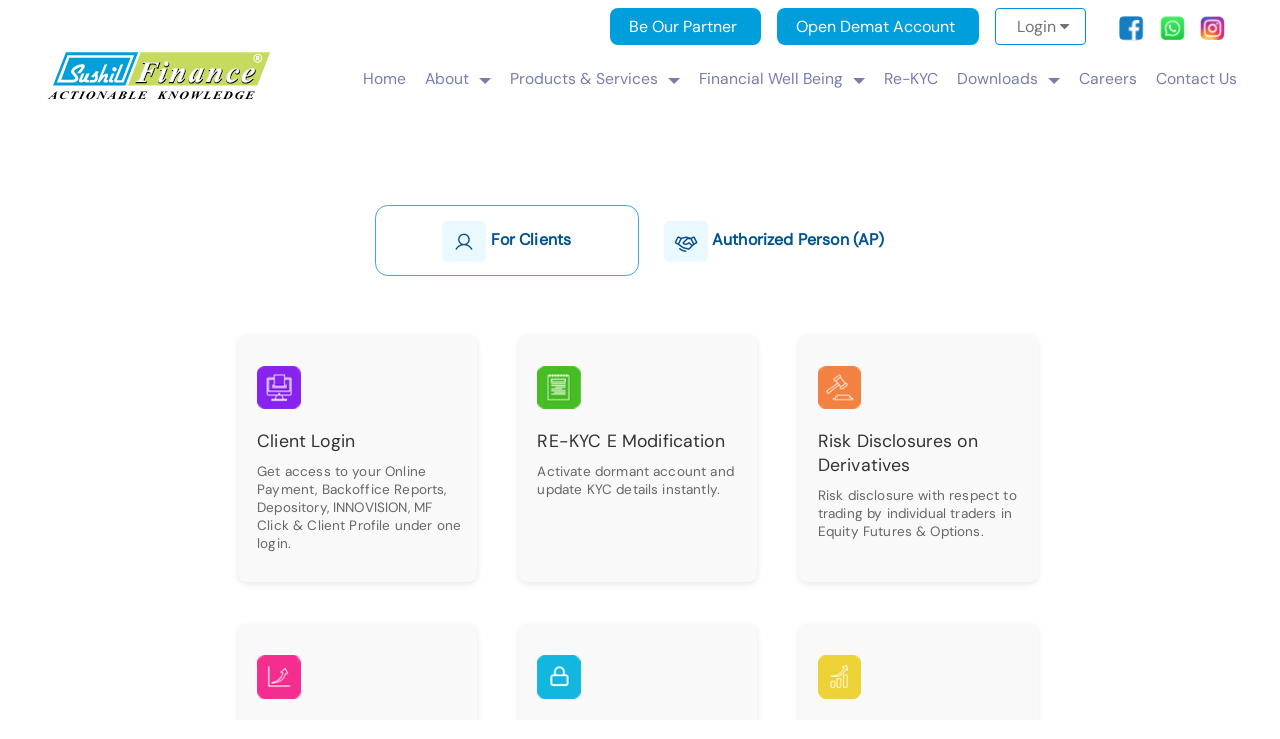

--- FILE ---
content_type: text/html; charset=utf-8
request_url: https://www.sushilfinance.com/logins/for-clients
body_size: 39840
content:


<!DOCTYPE html>

<html xmlns="http://www.w3.org/1999/xhtml">
<head><meta charset="utf-8" /><meta http-equiv="X-UA-Compatible" content="IE=edge" /><meta name="viewport" content="width=device-width, initial-scale=1, minimum-scale=1, maximum-scale=1" /><link rel="shortcut icon" href="https://www.sushilfinance.com/favicon.Ico" />	
	
 

 <script type="text/javascript" lang="javascript" src='../js/jquery-3.7.1.min.js'></script>

<link rel="stylesheet" type="text/css" media="all" href="../css/stellarnav.css" /><link href="../css/font-awesome.css" rel="stylesheet" /><link rel="stylesheet" href="../css/style.css" /><link rel="stylesheet" href="../css/popmsg.css" /><link href="../css/fonts.css" rel="stylesheet" /><meta name="author" content="Sushil Finance" /><meta name="robots" content="index, follow" />
	
	<!-- NEW Google tag (gtag.js) --> 
	<script async src="https://www.googletagmanager.com/gtag/js?id=G-PPVGCNVTQ4"></script> 
	<script> window.dataLayer = window.dataLayer || []; 
	function gtag(){dataLayer.push(arguments);} 
		gtag('js', new Date()); gtag('config', 'G-PPVGCNVTQ4'); </script>
<!-- New Google Analytics End -->
	
	<!-- Meta Pixel Code -->
<script>
  !function(f,b,e,v,n,t,s)
  {if(f.fbq)return;n=f.fbq=function(){n.callMethod?
  n.callMethod.apply(n,arguments):n.queue.push(arguments)};
  if(!f._fbq)f._fbq=n;n.push=n;n.loaded=!0;n.version='2.0';
  n.queue=[];t=b.createElement(e);t.async=!0;
  t.src=v;s=b.getElementsByTagName(e)[0];
  s.parentNode.insertBefore(t,s)}(window, document,'script',
  'https://connect.facebook.net/en_US/fbevents.js');
  fbq('init', '405055528369542');
  fbq('track', 'PageView');
</script>
	
<noscript><img height="1" width="1" style="display:none" src="https://www.facebook.com/tr?id=405055528369542&ev=PageView&noscript=1"/></noscript>
<!-- End Meta Pixel Code -->

	<meta name="facebook-domain-verification" content="ag8e0u5wtinddv1k9b1gpvt1hb9svv" /><meta name="google-site-verification" content="EhMZHK5iP0WrXTadJe9kvswomE1_sTwJ5CT13d30EFg" />
	
	<style>
		
#mySidenav a { position:fixed; right:-152px; transition:0.3s; font-family:'DM Sans'; font-size:1em; padding:1px; width:185px; text-decoration:none; box-shadow:0 2px 5px 0 rgb(0 0 0 / 10%), 0 2px 10px 0 rgb(0 0 0 / 10%); color:#1B9600; border-radius:5px 0px 0px 5px;}

#mySidenav a:hover { right:0;}

#clientlogin { top:140px; background-color:#ffffff;}

#mobileapp { top:185px; background-color:#ffffff;}

#Request { top:230px; background-color:#ffffff; }
		
.dropdown { float:left; overflow:hidden; font-family:'DM Sans'; margin-left:1em; color:#737373; }

.dropdown .dropbtn { cursor:pointer; font-size:16px; font-family:'DM Sans'; color:#737373; border:none; outline:none; padding:0.45em; padding-left:1.3em; padding-right:1em; background-color:#ffffff; border:1px solid #0092de; border-radius:4px; font-family:inherit; margin 0; }

.navbar a:hover, .dropdown:hover .dropbtn, .dropbtn:focus { background-color:#ffffff; }

.dropdown-content { display:none; position:absolute; background-color:#f9f9f9; min-width:160px; box-shadow:0px 8px 16px 0px rgba(0,0,0,0.2); z-index:1; }

.dropdown-content a { float:none; color:#737373; padding:12px 16px; text-decoration:none; display:block; text-align:left; }

.dropdown-content a:hover { background-color:#ddd;}

.show { display:block; }
	
	</style>

    

 <title>For Clients</title>
	 
	 <link rel="stylesheet" href="popmsg.css"> 
	
<title>

</title></head>
<body style="padding-top:0px;" class="full">
	
      <header>
		  
<div style="position:fixed; width:100%; margin-bottom:2em; background-color:#ffffff; z-index:10"/>	

		  
<div class="toprightour">	
	
<div class="Demat"> <a style="color: #ffffff; text-decoration: none;" href='../be-our-partners/opportunities.aspx' title="Be Our Partner">Be Our Partner</a> </div>	
	
<div class="Demat"> <a style="color:#ffffff; text-decoration:none;" href='../open-an-account.aspx' title="Open Demat Account "> Open Demat Account </a> </div>
	
<div> <div class="dropdown">
  <button class="dropbtn" onclick="myFunction()">Login
    <i class="fa fa-caret-down"></i>
  </button>
  <div class="dropdown-content" id="myDropdown">
  <a href='for-clients.aspx' title="For Clients"> For Clients </a>
  <a href='authorized-person-AP.aspx' title="Authorized Person (AP)"> Authorized Person (AP)</a>
  
  </div> 
  </div> </div>
	
		
<div style="float:right; width:22.5%; margin-top:0.5em; text-align:left; padding-left: 0.5em;">  <a href="https://www.facebook.com/SushilFinanceCompanies" target="_blank" title="facebook" class="socialicon"><img style="padding-right: 0.7em" src='../images/facebookicontop.svg' width="25" height="25" alt="Sushil Finance Facebook Page Link" title="Sushil Finance Facebook Link"/></a> 
	
<a href="https://www.whatsapp.com/channel/0029VaNU4aQJpe8XM6CTHz3B" target="_blank" class="gdlr-core-social-network-icon" title="whatsapp"><img style="padding-right: 0.7em" src='../images/whatsappicontop.svg' width="25" height="25" alt="Sushil Finance Whatsapp Channel Link" title="Sushil Finance Whatsapp Link"/></a> 

<a href="https://www.instagram.com/sushilfinance/"target="_blank" title="instagram" class="socialicon"><img src='../images/instaicon.svg' width="25" height="25" alt="Sushil Finance Instagram Profile Link" title="Sushil Finance Instagram Link"/></a> </div>	 
		  
</div>	
		  	  
	
<div class="toppanel">	
<div class="logo"><a href="https://www.sushilfinance.com/" title="Sushil Finance"><img src='../images/SushilFinanceLogo_25.svg' width="90%" height="auto" alt="Sushil Finance Stock Broker of BSE and NSE" title="Sushil Finance Services Private Limited"/></a></div>
	
<div class="Demat opendemat"> <a style="color: #ffffff; text-decoration: none; " href='../open-an-account.aspx' title=" Open Demat Account"> Open Demat Account </a> </div>
	
<div class="stellarnav">
	
		<ul>
				 <li><a href='https://www.sushilfinance.com/' title="Home">Home</a>
		    	
		    </li>
           
		       <li><a href='../about.aspx' title="About">About</a>
		    	<ul>
					<li><a href='../milestone.aspx' title="Milestone">Milestone</a></li>
			<!--		<li><a href='../Career/Current-Openings.aspx' title="Careers">Careers</a></li>-->
					<li><a href='../Career/careers.aspx' title="Culture">Culture</a></li>
		    	</ul>
		    </li>
			
		    <li><a href='../ProductsAndServices/equity-trading.aspx' title="Products & Services">Products & Services</a>
		    	<ul>
					<li class="selected"><a href='../ProductsAndServices/equity-trading.aspx' title="Equities">Equities</a></li>
                    <li><a href='../ProductsAndServices/mutual-funds.aspx' title="Mutual Funds">Mutual Funds</a></li>
					<li><a href='../ProductsAndServices/fd-bonds.aspx' title="Fixed Income">Fixed Income</a></li>
					<li><a href='../ProductsAndServices/depository-services.aspx' title="Depository">Depository</a></li>
					<li><a href="https://www.sushilcapital.com/" target="_blank" title="Loan Against Shares (LAS)">Loan Against Shares (LAS)</a></li>
					<li><a href='../ProductsAndServices/online-trading.aspx' title="Online Trading Platforms">Online Trading Platforms</a></li>
					<li><a href='../ProductsAndServices/ipo.aspx' title="Initial Public Offering (IPO)">Initial Public Offering (IPO)</a></li>
				    <li><a href='../ProductsAndServices/nri.aspx' title="NRI Services">NRI Services </a></li>
					<li><a href='../ProductsAndServices/institutional-equities.aspx' title="Institutional Equities">Institutional Equities </a></li>
					<li><a href='../ProductsAndServices/fpi.aspx' title="Foreign Portfolio Investors (FPI)">Foreign Portfolio Investors (FPI) </a></li>
					<li><a href='../ProductsAndServices/premiere-client-group.aspx' title="Premier Client Group (PCG)">Premier  Client Group (PCG)</a></li>
					<li><a href='../ProductsAndServices/slbm.aspx' title="Stock Lending & Borrowing Mechanism (SLBM)">Stock Lending & Borrowing Mechanism (SLBM)</a></li>
					<li><a href='../ProductsAndServices/margintradingfacility.aspx' title="Margin Trading Facility (MTF)">Margin Trading Facility (MTF)</a></li>
					
		    	</ul>
		    </li>
			
		    <li><a href='../the-financial-well-being-tfwb.aspx' title="Financial Well Being">Financial Well Being</a>
		    	<ul>
					<li><a href='../safety-and-security.aspx' title="Safety & Security">Safety & Security </a></li>
					<li><a href='../financial-goals.aspx' title="Goal Planning">Goal Planning </a></li>
					<li><a href='../wealth-creation.aspx' title="Wealth Creation">Wealth Creation </a></li>
		    	</ul>
		    </li>
			
			  <li><a href="https://rekyc.meon.co.in/v1/company/sushilfinance/modification/login" title="Re-KYC" target="_blank">Re-KYC</a></li>
		      
		    <li><a href='../Downloads/overview.aspx' title="overview">Downloads</a>
				<ul>
					<li><a href='../Downloads/General.aspx' title="General">General</a></li>
					<li><a href='../Downloads/DPandCRF.aspx' title="DP & CRF">DP & CRF</a></li>
					<li><a href='../Downloads/TreasuryBackOffice.aspx' title="Treasury">Treasury</a></li>
					<li><a href='../Downloads/MutualfundsIPOs.aspx' title="Mutual Funds & IPOs">Mutual Funds & IPOs</a></li>
					<li><a href='../Downloads/Savashare-OnlineShareTradingSoftware.aspx' title="Savashare-Online">Savashare-Online</a></li>
					<li><a href='../Downloads/Compliance.aspx' title="Compliance">Compliance</a></li>
					<li><a href='../Downloads/Odin-Share-Trading-Software.aspx' title="Odin">Odin</a></li>
					<li><a href='../Downloads/Marketing.aspx' title="Marketing">Marketing</a></li>
					<li><a href='../Downloads/RMS.aspx' title="RMS">RMS</a></li>
		    	</ul>
			
			</li>
				 <li><a href='../Career/Current-Openings.aspx' title="Careers">Careers</a></li>
			
		    	<ul>
					<li><a href='for-clients.aspx' title="Client Login">Client Login</a></li>
					<li><a href='authorized-person-AP.aspx' title="Authorized Person (AP)">Authorized Person (AP)</a></li>
		    </ul>
		 <li><a href='../contact-us.aspx' title="Contact Us">Contact Us</a>
		    	
		    </li>	
			
			  <div class="toprightmenu">
				  
				     <li><a style="color: #ffffff; text-decoration: none;" href='../be-our-partners/opportunities.aspx' title="Be Our Partner">Be Our Partner</a> </li>
                      
                        <li><a style="color:#ffffff;" href='../open-an-account.aspx' title="Open Demat Account">Open Demat Account</a></li>
                        <li> <a style="color:#ffffff;" href='for-clients.aspx' title="Client Login"> Client Login </a></li>
				      <li> <a style="color:#ffffff;" href='authorized-person-AP.aspx' title="Authorized Person"> Authorized Person (AP) Login</a></li>
				  
				   <li style="display: none;"> <a style="color:#ffffff;" href='../Career/Current-Openings.aspx' title="Careers">Careers</a></li>
				
                    </div>
			 
 
		</ul>
	

  </div><!-- .stellarnav -->
</div>
		  
	</div>
		  
		  
    </header>
	

    <form name="aspnetForm" method="post" action="./for-clients" id="aspnetForm">
<div>
<input type="hidden" name="__EVENTTARGET" id="__EVENTTARGET" value="" />
<input type="hidden" name="__EVENTARGUMENT" id="__EVENTARGUMENT" value="" />
<input type="hidden" name="__VIEWSTATE" id="__VIEWSTATE" value="/wEPDwUKMjEwNDQyMTMxM2Rkesgqqho4dwJNyRsY0kYOH2TxknAEZS9BnP/Kz+F2gsc=" />
</div>

<script type="text/javascript">
//<![CDATA[
var theForm = document.forms['aspnetForm'];
if (!theForm) {
    theForm = document.aspnetForm;
}
function __doPostBack(eventTarget, eventArgument) {
    if (!theForm.onsubmit || (theForm.onsubmit() != false)) {
        theForm.__EVENTTARGET.value = eventTarget;
        theForm.__EVENTARGUMENT.value = eventArgument;
        theForm.submit();
    }
}
//]]>
</script>


<script src="/WebResource.axd?d=bjwBcR1xDtS1ouu_NgzDX5diotYJOPm0CZI05FcbJwnKigHQWIqoW3SrHdQMsHsk4VXksdpZUwrToIFyLnyzUMmzGtrN1Qyy7OzYZgEOk_k1&amp;t=638901739900000000" type="text/javascript"></script>


<script src="/ScriptResource.axd?d=7NaMcyRsQVum5GlkBMm92PWlVcPqympt3FZzl2aFgcdya9D8lNRy7yKG6Erleego6JvnqCRuPVzA84iE7c577SXWysxugQ1_K_kR1i20OQAOOXkZ_BZMtQZLU8XFwDrkNbrtcqM0cwJOWNjr5b8QvEaFc-uFV3-6wb43YogU0NA1&amp;t=5c0e0825" type="text/javascript"></script>
<script src="/ScriptResource.axd?d=hBiV3n5LcIGO5iuky4k3Stpmb53VHqdygmS-47DeX971rhvOtLi32g4-S6zX9oKZNU5_ESKNX1KLSjdVUwphk3Wx4SSulTFq3lB4Al_nyEEGbTcHHEbMYHJV0uhmq3ZJK5YxD5TH_Ko2ouvurpsMBcm3ejwCOOkaELBgus2X8Hp0Um9y2AqScqRHoDqcyqjc0&amp;t=5c0e0825" type="text/javascript"></script>
<div>

	<input type="hidden" name="__VIEWSTATEGENERATOR" id="__VIEWSTATEGENERATOR" value="27154DC2" />
</div>
   
        <script type="text/javascript">
//<![CDATA[
Sys.WebForms.PageRequestManager._initialize('ctl00$ScriptManager1', 'aspnetForm', [], [], [], 90, 'ctl00');
//]]>
</script>

        

<div class="Nobanner"></div>
	 
<div class="midtext">	
	
	
<div class="tabbox">
        <label><a href="for-clients.aspx" style="text-decoration:none;" class="logintabactive"><img src="../images/Visitoricon.png" style="vertical-align: middle;" alt="Visitoricon"> For Clients </a></label>
	
        <label><a href="authorized-person-AP.aspx" style="text-decoration:none;" class="logintab"><img src="../images/ExistingClienticon.png" style="vertical-align: middle;" alt="ExistingClienticon"> Authorized Person (AP)</a></label>
       
      </div>

	<br>
<br>

	
	<div class="findboxlogin">
			
                    <div class="containerW">
                     <a href="../Client/ClientLogin.aspx" target="_blank"> <div class="loginbox">
							
                           <div class="logbox">
<div>
<img src="../images/ClientLoginicon.png" alt="ClientLoginicon" class="iconlogin"/> </div>

 <div class="loginboxtitle"> Client Login</div>
 <div class="logtext">Get access to your Online Payment, Backoffice Reports, Depository, INNOVISION, MF Click & Client Profile under one login. </div>						   						   
</div>	</div></a>
						
						
<a href="https://rekyc.meon.co.in/v1/company/sushilfinance/modification/login" target="_blank"> <div class="loginbox">
							
                           <div class="logbox">
<div>
<img src="../images/rekycicon.png" alt="rekycicon" class="iconlogin"/> </div>

 <div class="loginboxtitle"> RE-KYC E Modification</div>
 <div class="logtext">Activate dormant account and update KYC details instantly. </div>							   						   
</div>	</div></a>
						
										
  <a href="https://www.sushilfinance.com/images/PDF/Annexure1_Riskdisclosures_2023.pdf" target="_blank"> <div class="loginbox">
							
                           <div class="logbox">
<div>
<img src="../images/riskicon.png" alt="riskicon" class="iconlogin"/> </div>

 <div class="loginboxtitle"> Risk Disclosures on Derivatives</div>
 <div class="logtext">Risk disclosure with respect to trading by individual traders in Equity Futures & Options.</div>							   						   
</div>	</div></a>
		
                    </div>
                </div>
	
	
	<div class="findboxlogin">
			
                    <div class="containerW">
						
              <a href="https://itrading.sushilfinance.com/Aero/login" target="_blank"> <div class="loginbox">
							
                           <div class="logbox">
<div>
<img src="../images/onlineicon.png" alt="onlineicon" class="iconlogin"/> </div>

 <div class="loginboxtitle"> Online Trading</div>
 <div class="logtext">Online Trading in Equity / F & O </div>							   						   
</div>	</div></a>
						
						
 <a href="https://cross.sushilfinance.net/login.aspx" target="_blank"> <div class="loginbox">
							
                           <div class="logbox">
<div>
<img src="../images/dematicon.png" alt="dematicon" class="iconlogin"/> </div>

 <div class="loginboxtitle">Demat Login</div>
 <div class="logtext">Get details of your depository holdings & transactions.</div>							   						   
</div>	</div></a>
						
										
 <a href="https://sushilfinance.investwell.app/app/#/login" target="_blank"> <div class="loginbox">
							
                           <div class="logbox">
<div>
<img src="../images/mutualicon.png" alt="mutualicon" class="iconlogin"/> </div>

 <div class="loginboxtitle"> Mutual Funds</div>
 <div class="logtext">Everything about your MF portfolio under one window. </div>							   						   
</div>	</div></a>
						
						
                    </div>
                </div>
	
	<div class="findboxlogin">
			
                    <div class="containerW">
						
              <a href="../Client/WMS_Report_Frequency.aspx" target="_blank"> <div class="loginbox">
							
                           <div class="logbox">
<div>
<img src="../images/WMSicon.png" alt="WMSicon" class="iconlogin"/> </div>

 <div class="loginboxtitle"> WMS Report Frequency</div>
 <div class="logtext">WMS Report Frequency</div>							   						   
</div>	</div></a>
						
						
 <a href="../webcam/cs.aspx" target="_blank"> <div class="loginbox">
							
                           <div class="logbox">
<div>
<img src="../images/IPVicon.png" alt="IPVicon" class="iconlogin"/> </div>

 <div class="loginboxtitle"> IPV In Person Verification</div>
 <div class="logtext">IPV In Person Verification </div>							   						   
</div>	</div></a>
						
										
 <a href="https://eportal.incometax.gov.in/iec/foservices/#/pre-login/bl-link-aadhaar" target="_blank"> <div class="loginbox">
							
                           <div class="logbox">
<div>
<img src="../images/PANicon.png" alt="PANicon" class="iconlogin"/> </div>

 <div class="loginboxtitle"> PAN Aadhar Link</div>
 <div class="logtext">PAN Aadhar Link </div>							   						   
</div>	</div></a>
						
						
                    </div>
                </div>
	
	<div class="findboxlogin">
			
                    <div class="containerW">
						
              <a href="https://closure.meon.co.in/cloud_closure/closure/Sushil" target="_blank"> <div class="loginbox">
							
                           <div class="logbox">
<div>
<img src="../images/tradingicon.png" alt="tradingicon" class="iconlogin"/> </div>

 <div class="loginboxtitle"> Trading & Demat Ac Closure</div>
 <div class="logtext">Trading & Demat Ac Closure </div>							   						   
</div>	</div></a>
				
                    </div>
                </div>

</div> 
	
	<div style="display: none;" class="sbin popupin" id="popup1">
  <button style="display: none;" class="close" title="close" onclick="hide('popup1')">&times;</button>
	
	<span onclick="document.getElementById('popup1').style.display='none'" class="close">×</span>
 		
<img src="https://www.sushilfinance.com/images/DRDrillAlert1_Oct2025.jpg" alt="DR Drill Alert" width="100%" height="20%" class="popimg" title="DR Drill Alert" border="0" />
   			
        </div>	
	
	
	<!-- Pop up Use -->
	      <script>

            function show(id) {
                document.getElementById(id).style.display = 'block';
            }

            function hide(id) {
                document.getElementById(id).style.display = 'none';
            }
        </script>
<!--End Pop up Use -->
	

		

	  <!--  NEW marquee --->

            <div class="bottpati">
                <h6 class="att">
               ATTENTION INVESTORS: </h6>
                <div class="marq">
<marquee style="color: #5C5C5C;" id="test" behavior="scroll" direction="left" height="30" scrolldelay="100" scrollamount="6" onMouseOver="document.all.test.stop()" onMouseOut="document.all.test.start()">
&bull; <a style="color: #000000;" href="https://www.sushilfinance.com/upload/downloadfiles/Short-Sell-Reporting.pdf" target="_blank"><u>Short Sell Reporting </u></a> &bull; || &bull; <a style="color: #000000;" href="https://www.sushilfinance.com/images/pdf/Precautionsforclientsdealinginoptions.pdf" title="PDF" target="_blank"><u>Precautions for clients dealing in options </u></a> &bull; || &bull; <strong> Investor Charter : </ strong> <a style="color: #000000;" href="https://www.sushilfinance.com/images/pdf/StockBroker-InvestorCharter.pdf" title="InvestorCharter" target="_blank"><u>Annexure A – Stock Broker</u></a> | 
	
<a style="color: #000000;" href="https://www.sushilfinance.com/images/pdf/investorcharter-RA_June25.pdf" title="InvestorCharter" target="_blank"> <u>Annexure A – Research Analyst (RA)</u></a>
	
| <a style="color: #000000;" href="https://www.sushilfinance.com/images/pdf/AnnexureA-DP.pdf" title="AnnexureA-DP" target="_blank"><u>Annexure A – DP</u></a> | <a style="color: #000000;" href="https://www.sushilfinance.com/images/pdf/AnnexureB-DP.pdf" title="AnnexureB-DP" target="_blank"><u>Annexure B - DP</u></a>   &bull; || &bull; <a style="color: #000000;" href="https://www.sushilfinance.com/images/pdf/Annexure_I_Advisory_for_KYC_updation.pdf" title="KYC" target="_blank"> <u> Advisory for KYC updation</u> </a>  &bull; || &bull; <a style="color: #000000;" href="https://www.sushilfinance.com/attention-investors/Advisory_for_Investors" title="Advisory" target="_blank"> <u> Advisory for Investors</u> </a>  &bull; || &bull; <a style="color: #000000;" href="https://www.sushilfinance.com/attention-investors/attention_investors" target="_blank" title="investors"> <u> Investor Awareness regarding the revised guidelines on Margin Collection </u> </a> &bull;  || &bull; <a style="color: #000000;" href="https://www.sushilfinance.com/client/LinkAadhar" title="LinkAadhar" target="_blank"><u> Link your Aadhar number with us here.</u></a> &bull;  || &bull;<strong> IPO Subscription: </strong> " UPI Mechanism is Compulsory for Retail Investors. No need to issue cheques by investors while subscribing to IPO. Just write the bank account number and sign in the application form to authorise your bank to make payment in case of allotment. No worries for refund as the money remains in investor's account." &bull;  || &bull;  Prevent <i>Unauthorized Transactions</i> in your <u>Demat Account</u> remains in investor's account." &bull;  || &bull;  Prevent <i>Unauthorized Transactions</i> in your <u>Demat Account</u>-
                      Update your <u>Mobile Number</u> with your <u><i>Depository Participant</i></u>.
                      Receive alerts on your Registered Mobile number for all debit and other important
                      transactions in your demat account directly from CDSL on the same day. “ISSUED IN
                      THE INTEREST OF INVESTORS”  "Prevent unauthorised transactions in your account --&gt; 
                      Update your mobile numbers/email IDs with your stock brokers. Receive information of your transactions directly 
                      from Exchange on your mobile/email at the end of the day
                    . Issued in the interest of Investors."
                    
                    </marquee>
                </div>
            </div>

            <!--  End NEW marquee--->
						
 <div style="background-color:#009EDB; color:#737373; height:2.2em; margin-top:0.5em; margin-bottom:0.5em; text-align:center; font-size:0.9em; font-family:'DM Sans'; clear: both;"></div>

<div class="dis">
	
<div class="mapbox">
	
<div class="map"> 
	<h3 style="font-size:1.07em;"><strong>About the company</strong></h3>
Established in 1982 by Mr. Sushil N. Shah as a proprietary concern, SUSHIL FINANCE, over a period of time, has emerged as one of India’s leading Financial Services.... <a style="color:#363940;" href="../about.aspx" title="About Link">Read More </a> <br>
	
<a href="https://www.facebook.com/SushilFinanceCompanies" target="_blank" title="Sushil Finance Facebook Page Link" class="socialicon"> <img style="border-radius: 1em; padding-left: 0.2em;" src='../images/facebookicon.svg' alt="Sushil Finance Facebook Page Link" title="Sushil Finance Facebook Page Link" /></a>
	
<a href="https://www.instagram.com/sushilfinance/" target="_blank" title="Sushil Finance Instagram Link" class="socialicon"><img style="border-radius: 1em; padding-left: 0.2em;" src='../images/instagramicon.svg' alt="Sushil Finance Instagram Profile Link" title="Sushil Finance Instagram Link" /></a> 
	
<a href="https://whatsapp.com/channel/0029VaNU4aQJpe8XM6CTHz3B" target="_blank" title="Sushil Finance Whatsapp Link" class="socialicon"><img style="border-radius: 1em; padding-left: 0.2em;" src='../images/whatsappicon.svg' alt="Sushil Finance Whatsapp Channel Link" title="Sushil Finance Whatsapp Link" /></a> 
	
<a href="https://t.me/sushilfinancecompanies" target="_blank" title="Sushil Finance Telegram Link" class="socialicon"><img style="border-radius: 1em; padding-left: 0.2em;" src='../images/telegramicon.svg' alt="Sushil Finance Telegram Channel Link" title="Sushil Finance Telegram Link" /></a>
	
<a href="https://in.linkedin.com/company/sushil-finance" target="_blank" title="Sushil Finance Linkedin Link" class="socialicon"><img style="border-radius: 1em; padding-left: 0.2em;" src='../images/linkdinicon.svg' alt="Sushil Finance Linkedin Profile Link" title="Sushil Finance Linkedin Link" /></a>	
		
<a href="https://x.com/sushilfinance" target="_blank" title="Sushil Finance Twitter Link" class="socialicon"><img style="border-radius: 1em; padding-left: 0.2em;" src='../images/twittericon.svg' alt="Sushil Finance Twitter Profile Link" title="Sushil Finance Twitter Link" /></a>
	
<a href="https://www.youtube.com/sushilfinance" target="_blank" title="Sushil Finance Youtube Link" class="socialicon"><img style="border-radius: 1em; padding-left: 0.2em;" src='../images/youtubeicon.svg' alt="Sushil Finance Youtube Channel Link" title="Sushil Finance Youtube Link" /></a>
		

</div>	

<div class="map"> 
<a class="other" href='../KMP.aspx' title="KMP">KMP</a><br> 
<a class="other" href='../ProductsAndServices/equity-trading.aspx' title="Products & Services">Products & Services</a><br>	
<!---<a class="other" href="https://www.sushilfinance.com/Global-Investing/index" target="_blank" title="Global Investing">Global Investing</a><br>--->
<a class="other" href='../Downloads/overview.aspx' title="Downloads">Downloads</a><br>
<a class="other" href='../Faqs/depository.aspx' title="FAQs">FAQs</a><br>
<a class="other" href='../Career/Current-Openings.aspx' title="Careers">Careers</a><br>
<a class="other" href='../blogs.aspx' title="Blogs">Blogs</a><br>
<a style="display:none;" class="other" href='../MediaCenter/media-centre.aspx' title="Media Center">Media Center</a>
<a class="other" href='../mobile-apps.aspx' title="Mobile App">Mobile App</a><br>	
<a class="other" href="/images/pdf/General-Dos-and-Donts.pdf" download="" title="investors">Awareness for Investors</a><br>
</div>		
	
<div class="map"> 
<a class="other" href='../milestone.aspx' title="Milestone">Milestone</a><br>	
<a class="other" href='../sitemap.aspx' title="Sitemap">Sitemap</a><br>	
<a class="other" href='../Disclaimer/disclaimer.aspx' title="Disclaimer">Disclaimer</a><br>
<a class="other" href='../privacy-policy.aspx' title="Privacy Policy">Privacy Policy</a><br>
<a class="other" href='../InvestorGrievances/investor-grievances.aspx' title="Investor Grievances">Investor Grievances </a><br>
<a class="other" href="/images/pdf/CorporateSocialResponsibilityPolicy.pdf" download="" title="CSR Policy">CSR Policy</a><br>	
<a class="other" href="/images/pdf/MGT 7_24-25.pdf" download="" title="Form MGT 7"> Form MGT 7</a><br>
<a class="other" href="https://bseplus.bseindia.com/" target="_blank" title="ICCL Collateral">ICCL Collateral </a><br>		
</div>	
		
<div class="map"> 
<a class="other" href="https://www.bseindia.com/" target="_blank" title="BSE">BSE</a><br>	
<a class="other" href="https://www.nseindia.com/" target="_blank" title="NSE">NSE </a><br>	
<a class="other" href="https://www.cdslindia.com/index.html" target="_blank" title="CDSL">CDSL</a><br>	
<a class="other" href="https://investorhelpline.nseclearing.in/ClientCollateral/welcomeCLUser" target="_blank" title="NCLCollateral">NCLCollateral </a><br>	
<a class="other" href="https://evoting.cdslindia.com/EVoting/EVotingLogin" target="_blank" title="CDSL E voting">CDSL E voting </a><br>		
<a class="other" href="https://www.evoting.nsdl.com/eVotingWeb/commonhtmls/Login.jsp?userType=IN" target="_blank" title="NSDL eVoting">NSDL eVoting </a><br>	
<a class="other" href="https://www.amfiindia.com/" target="_blank" title="AMFI">AMFI</a><br>  
<a style="cursor:pointer;" class="other" onclick="show('popup1')" title="SCORES">SCORES</a><br>
<a style="cursor:pointer;" class="other" onclick="show('popup2')" title="SEBI Investor">SEBI Investor</a><br>
<a class="other" href="https://www.sebi.gov.in/" target="_blank" title="SEBI">SEBI</a><br>
</div>	
	
	
<div class="mapqr"> 

<img src='../images/appQRcode.png' width="110" height="143" alt="Sushil Connect App for Stock Recommendations QR Code"/ title="Sushil Connect Mobile App">
<img src='../images/GooglepayQRcode.png' width="110" height="144" alt="Savashare Mobile Trading App for Stock Trading QR Code"/ title="Savashare Mobile Trading App for Stocks"> <br>
<br>
<br>

</div>		

</div>
		
		</div>
				
<div class="dis1">
<div class="contact">
			<b>Registered Office :</b> Sushil Financial Services Private Limited., 12, Homji Street Fort Mumbai-400 001 &bull; <b>Tel. No.</b> <a href="tel:+91-22-40936000" title="40936000" style="color:#636363;">+91-22-40936000</a> &bull; <b>Fax No.</b> <a href="tel:+91-22-22665758" title="22665758" style="color:#636363;">+91-22-22665758</a> &bull; <b>Email:</b>
			<a style="color:#636363;" href="mailto:info@sushilfinance.com" title="Mail Id">info@sushilfinance.com</a><br><br>
	
KYC is one time exercise while dealing in securities markets - once KYC is done through a SEBI registered intermediary (broker, DP, Mutual Fund etc.), you need not undergo the same process again when you approach another intermediary. Receive alerts on your Registered Mobile number for all debit and other important transactions in your demat account directly from CDSL on the same day. Prevent unauthorised transactions in your account Update your mobile numbers/email IDs with your stock brokers. Receive information of your transactions directly from Exchange on your mobile/email at the end of the day.<br><br>

Sushil Financial Services Private Limited - CIN No. U67120MH1991PTC063438- Member : BSE/ NSE. SEBI Registration No. - INZ000165135.. Depository Participant (CDSL) SEBI Registration No.- IN-DP-504-2020. Research Analyst SEBI Registration No.- INH000000867. BSE Enlistment no for RA : 5051. IPO Distributor. AMFI Registered Mutual Fund Distributor ARN No. 77875 Registered Since : 04-Jan-2010 Valid till : 03-Jan-2027<br><br>
	
Compliance Officer Details: Name: Mr. Suresh Nemani, Email id: <a style="color:#636363;" href="mailto:suresh.nemani@sushilfinance.com" title="Compliance Officer">suresh.nemani@sushilfinance.com</a>, Contact No: <a href="tel:+91-22-40935000" title="40935000" style="color:#636363;"> 022-40935000</a>. In case of any grievances, please write to us on <a style="color:#636363;" href="mailto:compliance@sushilfinance.com" title="compliance"> compliance@sushilfinance.com </a><br><br>
	
<h4>Disclaimer :</h4>
For Research Analyst: Registration granted by SEBI, Enlistment as RA with Exchange and certification from NISM in no way guarantee performance of the intermediary or provide any assurance of returns to investors. Investment in securities market are subject to market risks. Read all the related documents carefully before investing. Mutual fund investments are subject to market risks, read all scheme related documents carefully.<br><br>
	
<div style="display:none;">Protect Yourself from Fraudulent Activities: We want to ensure your safety and keep you informed. While we have not encountered any cases of impersonation involving our brand, it is important to stay vigilant. Fraudsters may misuse Sushil Finance name or Logo to promote fake brokerage schemes, investment opportunities, or other financial services. If you come across any suspicious activities or are unsure about the authenticity of an offer, please do not hesitate to contact us at : 📞 022-40934060 | 022-40934096 📧 social@sushilfinance.com Stay connected with us on our official social media platforms. Your security is our priority. Stay alert and verify any communication you receive to ensure it is from us.</div> 
	
<h5><strong style="font-size:1.3em;">Attention :</strong></h5> Attention : We have identified <span style="color:#ff1111;">2 fake Facebook Profile</span> misusing our brand name Sushil Finance. The profile is misleading and may potentially harm our brand’s reputation and misguide our clients. <span style="color:#ff1111;">Fake Facebook Profile Links are</span> : <a style="color:#636363;" href="https://www.facebook.com/share/17rDMp1qmD/" target="_blank"> https://www.facebook.com/share/17rDMp1qmD/ </a>  and <a style="color:#636363;" href="https://www.facebook.com/share/1DU6s1MBLP/" target="_blank"> https://www.facebook.com/share/1DU6s1MBLP/</a>
<br>
Request you all to report this profile immediately by clicking on the above links > Tap on the 3 dots > Select Report Profile > Choose Fake Profile >Then choose A Business > Then search our Sushil Finance Official Page > Submit. <span style="color:#0aba58;">Our official Facebook channel</span> is: <a style="color:#636363;" href="https://www.facebook.com/SushilFinanceCompanies" target="_blank"> https://www.facebook.com/SushilFinanceCompanies </a>

<br> <br>
	
<div class="footer" style="text-align:center;">© <span id="year"></span> Sushil Finance. All rights reserved.</div>	

<p style="text-align:center; display:none;"><b>© 2025 Sushil Finance. All rights reserved.</b></p>

</div>
	
<div style="display:none;" id="mySidenav">
  <a href="Client/ClientLogin.aspx" target="_blank" title="Client Login" id="clientlogin"><img src='../images/clienticonimg.jpg' style="vertical-align:middle;" width="33" height="33" alt="Client login" title="Client Login"/> Client Login</a>
			
  <a href="mobile-apps.aspx" title="Mobile App" target="_blank" id="mobileapp"><img src='../images/mobileappicon.jpg' style="vertical-align:middle;" width="33" height="33" alt="mobileapp" title="mobileapp"/> Mobile App</a>
			
  <a href="requestacallback.aspx" target="_blank" title="Request a call back" id="Request"><img src='../images/requesticonimg.jpg' style="vertical-align:middle;" width="33" height="33" alt="Request" title="Request"/> Request a call back<br></a>

</div>   
		</div>

    </form>
	
<div style="display: none;" class="sbin popupin" id="popup2">
  <a class="close" href="#" title="close" onclick="hide('popup2')">&times;</a>
			
<img src="https://www.sushilfinance.com/images/SEBIInvestor.png" alt="Scores" width="700" height="600" class="popimg" title="Scores" border="0" />
   			
        </div>
		
	  <div class="sb popup" id="popup1">
            <a target="_blank" href="https://scores.sebi.gov.in/" title="scores" 
            onclick="Redirection('DEPT','https://scores.sebi.gov.in/','SCORES')">
   <img src="https://www.sushilfinance.com/Client/image/Sebi.png" alt="Scores" width="158" height="35" class="imico" title="Scores" border="0" /></a>
                 <br>
          <div class="title1">
            <a style="color:#000000; background-color:#98b023; border-radius:0.4em; padding:0.2em 0.5em 0.2em 0.5em;" target="_blank" href="https://scores.sebi.gov.in/" title="scores" class="title"> <strong> https://scores.sebi.gov.in/ </strong></a>
          </div>
			   
<div class="se">
<u>Filing of complaints on SCORES Easy & quick </u><br>
			   Register on SCORES portal <br><br>

<u>Mandatory details for filing complaints on SCORES</u><br>
</strong>&bull; Name &bull; PAN &bull; Address <br>
&bull; Mobile Number &bull; Email ID <br>
<br>
<u>Benefits</u><br>
&bull; Effective communication <br>
&bull; Speedy redressal of the grievances
</div>
	<br/>
		   
<a style="color:#000000; background-color:#98b023; border-radius:0.4em; padding:0.2em 0.5em 0.2em 0.5em; font-family:Calibri;" href="#" onclick="hide('popup1')">Close!</a>
        </div>

 <script type="text/javascript" lang="javascript" src='../js/stellarnav.min.js'></script>

 <script>
    $(".Click-here").on('click', function() {
      $(".custom-model-main").addClass('model-open');
    }); 
    $(".close-btn, .bg-overlay").click(function(){
      $(".custom-model-main").removeClass('model-open');
    });
</script>
	
	<!-- required -->
	
<script type="text/javascript">
		jQuery(document).ready(function($) {
			jQuery('.stellarnav').stellarNav({
				theme: 'dark',
				breakpoint: 960,
				position: 'right',
				phoneBtn: '18009997788',
				locationBtn: 'https://www.google.com/maps'
			});
		});
	</script>






	<!-- required -->

	<!-- Pop up Use -->
	      <script>

            function show(id) {
                document.getElementById(id).style.display = 'block';
            }

            function hide(id) {
                document.getElementById(id).style.display = 'none';
            }
        </script>
<!--End Pop up Use -->

<!------- Drop down ------------>

<script>
/* When the user clicks on the button, 
toggle between hiding and showing the dropdown content */
function myFunction() {
  document.getElementById("myDropdown").classList.toggle("show");
}

// Close the dropdown if the user clicks outside of it
window.onclick = function(e) {
  if (!e.target.matches('.dropbtn')) {
  var myDropdown = document.getElementById("myDropdown");
    if (myDropdown.classList.contains('show')) {
      myDropdown.classList.remove('show');
    }
  }
}
</script>
	
		<!----   Fotter year  --->
	    <script type="text/javascript">
	document.getElementById("year").innerHTML = new Date().getFullYear();
	    </script>
	
	  <!-- End Fotter year -->

	
<!--End Drop down -->

<script type="text/javascript" src="https://cdn.infisecure.com/barracuda.js"></script><script type="text/javascript" src="/bnith__RoI5iwhtW6LVoLJ_zgyMluwD4xbRJayuAJSb92xpxRzlyLTObwzh-LeoJV1ZrA_0"></script> <script language="JavaScript" type="text/javascript">const _0x35e8=['visitorId','18127kSXadA','356575NPKVMA','7306axxsAH','get','657833TzFjkt','717302TQdBjl','34lMHocq','x-bni-rncf=1769033967358;expires=Thu, 01 Jan 2037 00:00:00 UTC;path=/;','61XMWbpU','cookie',';expires=Thu, 01 Jan 2037 00:00:00 UTC;path=/;','then','651866OSUgMa','811155xdatvf','x-bni-fpc='];function _0x258e(_0x5954fe,_0x43567d){return _0x258e=function(_0x35e81f,_0x258e26){_0x35e81f=_0x35e81f-0x179;let _0x1280dc=_0x35e8[_0x35e81f];return _0x1280dc;},_0x258e(_0x5954fe,_0x43567d);}(function(_0x5674de,_0xdcf1af){const _0x512a29=_0x258e;while(!![]){try{const _0x55f636=parseInt(_0x512a29(0x17b))+-parseInt(_0x512a29(0x179))*parseInt(_0x512a29(0x17f))+-parseInt(_0x512a29(0x183))+-parseInt(_0x512a29(0x184))+parseInt(_0x512a29(0x187))*parseInt(_0x512a29(0x17d))+parseInt(_0x512a29(0x188))+parseInt(_0x512a29(0x17c));if(_0x55f636===_0xdcf1af)break;else _0x5674de['push'](_0x5674de['shift']());}catch(_0xd3a1ce){_0x5674de['push'](_0x5674de['shift']());}}}(_0x35e8,0x6b42d));function getClientIdentity(){const _0x47e86b=_0x258e,_0x448fbc=FingerprintJS['load']();_0x448fbc[_0x47e86b(0x182)](_0x4bb924=>_0x4bb924[_0x47e86b(0x17a)]())[_0x47e86b(0x182)](_0x2f8ca1=>{const _0x44872c=_0x47e86b,_0xa48f50=_0x2f8ca1[_0x44872c(0x186)];document[_0x44872c(0x180)]=_0x44872c(0x185)+_0xa48f50+_0x44872c(0x181),document[_0x44872c(0x180)]=_0x44872c(0x17e);});}getClientIdentity();</script></body>

</html>

--- FILE ---
content_type: text/css
request_url: https://www.sushilfinance.com/css/stellarnav.css
body_size: 237736
content:
/*
 * Stellarnav.js 2.5.0
 * Responsive, lightweight, multi-level dropdown menu.
 * Copyright (c) 2018 Vinny Moreira - http://vinnymoreira.com
 * Released under the MIT license
 */
*{ margin:0; padding:0; }

h1 {font-size:2.5em; line-height:1.2em; font-family:'DM Sans'; width:100%; color:#009EDB; padding-top:0.5em; margin:auto; text-align:center; margin-bottom:1em;}

.hide { display:block;}

.mile { display:none; }

.stone { display:block; }

.top {padding-top:2.5em;}

.full {width:100%; margin:auto; }

.charge {font-size:1.2em; text-align:center; font-family:'DM Sans'; font-weight:normal;}

.underline1 { text-decoration-line:underline; text-decoration-style:wavy; text-decoration-thickness:1.5px; text-underline-offset:4px; text-decoration-color:blue; }

.underline2 {text-decoration-line:underline; text-decoration-thickness:1.5px; text-decoration-color: yellow; text-underline-offset:4px; }

.hhome { width:80%; margin:auto; text-align:center; padding-top:1.5em; position:relative; /* z-index: 2;*/ font-size:1.2em; }

.hhome:after { content:""; position:absolute; top:20%; left:0; right:0; border:0.055em solid #ADC435; border-style:dashed; z-index:-1; }

.openline { width:80%; margin:auto; text-align:center; padding-top:1.5em; position:relative; /* z-index: 2;*/ font-size:1.2em; }

.openline:after { content:""; position:absolute; top:200%; left:0; right:0; border:0.055em solid #ADC435; border-style:dashed; z-index:-1; }

.companyna {text-align:center; font-weight:bold; font-size:1.7em; padding:1em; color:#009EDB; line-height:1.2em;}

.downtitle {padding:0em 0em 0.7em 0.7em; color:#0092dd; font-size:1.3em; font-weight:bold; text-align:left;}

.Fun {text-align: center; font-weight: bold; font-size: 2em; padding: 1em; padding-top: 0.5em; color: #009EDB; clear: both;}

.req { display:none; /* Hidden by default */ position:fixed; /* Stay in place */ z-index:1; /* Sit on top */ padding-top:10em; /* Location of the box */ left:0; top:0; width:100%; /* Full width */ height:100%; /* Full height */ overflow:auto; /* Enable scroll if needed */ /*background-color: rgb(0,0,0);*/ /* Fallback color */ /*background-color: rgba(0,0,0,0.4);*/ /* Black w/ opacity */ }

.req1 { display:none; /* Hidden by default */ position:fixed; /* Stay in place */ z-index:1; /* Sit on top */ padding-top:10em; /* Location of the box */ left:0; top:0; width:100%; /* Full width */ height:100%; /* Full height */ overflow:auto; /* Enable scroll if needed */ /*background-color: rgb(0,0,0);*/ /* Fallback color */ /*background-color: rgba(0,0,0,0.4);*/ /* Black w/ opacity */ }

.enq { display:none; /* Hidden by default */ position:fixed; /* Stay in place */ z-index:1; /* Sit on top */ padding-top:10em; /* Location of the box */ left:0; top:0; width:100%; /* Full width */ height:100%; /* Full height */ overflow:auto; /* Enable scroll if needed */ /*background-color: rgb(0,0,0);*/ /* Fallback color */ /*background-color: rgba(0,0,0,0.4);*/ /* Black w/ opacity */ }

/* Modal Content */
.req-content { background-color:#fefefe; border-radius:0.5em; margin:auto; cursor:pointer; padding:20px; box-shadow:0 2px 5px 0 rgb(0 0 0 / 10%), 0 2px 10px 0 rgb(0 0 0 / 10%);/* border:1px solid #888;*/ width:20%; }

.req-content1 { background-color:#fefefe; border-radius:0.5em; margin: auto; cursor:pointer; padding:20px; box-shadow:0 2px 5px 0 rgb(0 0 0 / 10%), 0 2px 10px 0 rgb(0 0 0 / 10%); /* border: 1px solid #888;*/ width:20%; }

.enq-content1 { background-color:#fefefe; border-radius:0.5em; margin:auto; cursor:pointer; padding:20px; box-shadow:0 2px 5px 0 rgb(0 0 0 / 10%), 0 2px 10px 0 rgb(0 0 0 / 10%);/* border: 1px solid #888;*/ width:20%; }

/* The Close Button */
.close1 { color:#aaaaaa; float:right; text-align:right; font-size:35px; font-weight:bold; cursor:pointer; }

.popclose { color:#aaaaaa; float:right; text-align:right; font-size:35px; font-weight:bold; cursor:pointer; }

.propopclose { color:#aaaaaa; float:right; text-align:right; font-size:35px; font-weight:bold; cursor:pointer; }

.popclose:hover,
.popclose:focus { color:#000; text-decoration:none; cursor:pointer; }

.propopclose:hover,
.propopclose:focus { color:#000; text-decoration:none; cursor:pointer; }

.close1:hover,
.close1:focus { color:#000; text-decoration:none; cursor:pointer; }

/*     End Form bottom */

.open-button { display: none; background-color:#555; color:white; padding:10px 15px; border:none; cursor:pointer; position:fixed; bottom:23px; right:28px; z-index:80; width:280px; font-family:'DM Sans'; font-size:1.1em; border-radius: 0.5em; }

.form-control { display:block; width:95%;/* height: 1em; */ padding:0.4em 0.5em 0.4em 0.5em; font-size:0.9em; letter-spacing:0.05em; line-height:1.428571429; color:#858585; background-image:none; border-color:#DFE9F1; border-radius:0.3em; background-color:#DFE9F1; border:none; }

.form-controlpop { display:block; width:95%;/* height: 1em; */ padding:0.5em 0.5em 0.5em 0.5em; font-size:0.92em; letter-spacing:0.05em; line-height:1.5; color:#858585; background-image:none; border:#b7b5b5 solid thin; border-radius:0.3em; background-color:#ffffff; /*border:none;*/ margin-bottom: 0.8em; }

/* The popup form - hidden by default */
.formmobile-popup { display:none; position:fixed; bottom:0; right:28px; /*border:3px solid #f1f1f1;*/ z-index:80; }

/* Add styles to the form container */
.formmobile-container { width:280px; padding:15px; border-radius: 0.8em; background-color:#ffffff; box-shadow:0 2px 5px 0 rgb(0 0 0 / 10%), 0 2px 10px 0 rgb(0 0 0 / 10%); }

/* Full-width input fields */
.formmobile-container input[type=text], .formmobile-container input[type=password] { width:90%; /*padding:15px;*/ margin:8px 0 15px 0; border:none; background:#f6f6f6; }

/* When the inputs get focus, do something */
.formmobile-container input[type=text]:focus, .formmobile-container input[type=password]:focus { background-color:#ddd; outline:none; }

/* Set a style for the submit/login button */
.formmobile-container .btn { background-color:#7d9e19; color:white; padding:8px 20px; border:none; border-radius: 0.5em; font-size:1em; letter-spacing: 0.04em; cursor:pointer; width:100%; margin-bottom:10px; opacity:0.8; }

/* Add a red background color to the cancel button */
.formmobile-container .cancel { background-color:#4e4646; }

/* Add some hover effects to buttons */
.formmobile-container .btn:hover, .open-button:hover { opacity:1; }	
	
/*     End Form bottom */

.topfly { /*width: 72%;*/ float:right; color:#ffffff; text-align:center; padding-top:0.1em; font-size:1em; padding:0.7em;  /*font-family:"Barlow", sans-serif;*/ font-family: Inter, sans-serif;letter-spacing:0.03em; /*padding-top:1em; */}

.squre1 { display:grid; /*font-size:1.05em;*/ grid-template-columns:1fr 1fr 1fr; gap:0.8em; margin-top:0.8em; /*margin-right:1em;*/ text-align:center;  /*font-family:"Barlow", sans-serif;*/ font-family: Inter, sans-serif;}

.topright {float:right; width:35%; background-color:#ffffff; color:#ffffff; margin-top:0.5em; margin-right:0.5em; }

.toprightour {float:right; width:49%; background-color:#ffffff; color:#ffffff; margin-top:0.5em; margin-right:0.5em; }

.toprightmenu { display: none;}	

.opendemat { display: none;}	

.Demat { float:left; width:auto; background-color:#009edb; border-radius:0.5em; /*font-weight:bold;*/ font-family:'DM Sans'; padding:0.5em; padding-left:1.2em; padding-right:1.5em; color: #ffffff; text-decoration: none; margin-left:1em; }

.mit { float:left; width:83%; background-color:#009edb; border-radius:0.3em; /*font-weight:bold;*/ font-family:'DM Sans'; font-size:1.2em; padding:0.5em; padding-left:1.2em; padding-right:1.5em; color: #ffffff; text-decoration: none; margin-right:1em; }

.login {float:left; background-color:#ffffff; border: 1px solid #ccc; border-radius: 4px;  border-radius:0.3em; font-weight:bold; font-family:'DM Sans'; padding:0.45em; padding-left:1.2em; padding-right:1.5em; color:#737373; width:auto; text-decoration:none; margin-right:1em;}

.Nobanner{ height:12em; }

.topbanner { color:#4F4F4F; /* font-family: "Barlow", sans-serif; */ font-family:'DM Sans'; width:65%; margin:auto; line-height:1.5em; clear:both; letter-spacing:0.01em; padding-top:10em; }

.innerbannertext { width:35%; font-size:2.5em; color:#009edb; float:right; margin-top:1em; padding:0.5em; padding-top:2em; }

.innerbannertext1 { width:45%; font-size:2.2em; color:#009edb; float:right; margin-top:2.1em; padding:0.5em; padding-top:2em; }

.innerbannertext2 { width:45%; font-size:2.2em; color:#009edb; float:right; margin-top:1.5em; padding:0.5em; padding-top:0.5em; line-height: 1.3em; }

.innerbannerimg2 { width:50%; font-family: 'DM Sans'; float:left; font-size:0.9em; text-align:center; padding-bottom:1em; padding-top:0.5em; color:#081b13; line-height:1.6em; }

.innerbannerimg { width:50%; font-family: 'DM Sans'; float:left; font-size:0.9em; text-align:center; padding-bottom:1em; padding-top:0.5em; color:#081b13; line-height:1.6em; }

.ourbannerimg { padding-right:1em; width:50%; font-family:'DM Sans'; float:right; font-size:0.9em; text-align:center; padding-bottom:1em; padding-top:0.5em; color:#081b13; line-height:1.6em; }

.topbannertext { width:90%; color:#009EDB; padding-top:0.4em; margin:auto; text-align: center; font-size:3em; margin-bottom:1em; line-height:1.1em;}	

/************** side Menu **************************/

#mySidenav a { position:fixed; right:-152px; transition:0.3s; font-family:'DM Sans'; font-size:1em; padding:5px ; width:185px; text-decoration:none; box-shadow:0 2px 5px 0 rgb(0 0 0 / 10%), 0 2px 10px 0 rgb(0 0 0 / 10%); color:#1B9600; border-radius:5px 0px 0px 5px; }

#mySidenav a:hover { right:0; }

#clientlogin { top:20px; background-color:#ffffff; }

#mobileapp { top:70px; background-color:#ffffff; }

#Request { top:120px; background-color:#ffffff; }

#contact { top:200px; background-color:#ffffff; }

#request { position:absolute; left:135px; transition:0.3s; font-family:'DM Sans'; font-size:1em; padding:8px; top:450px; width:460px; text-decoration:none; box-shadow:0 2px 5px 0 rgb(0 0 0 / 10%), 0 2px 10px 0 rgb(0 0 0 / 10%); color:#1B9600; background-color:#f1f1f1; border-radius:5px 0px 0px 5px; }

#request1 { position:absolute; display: none; /*left:135px;*/ transition:0.3s; font-family:'DM Sans'; font-size:1em; padding:8px;/* top:450px; */width:460px; text-decoration:none; box-shadow:0 2px 5px 0 rgb(0 0 0 / 10%), 0 2px 10px 0 rgb(0 0 0 / 10%); color:#1B9600; background-color:#f1f1f1; border-radius:5px 0px 0px 5px; }
		
#proenquire { position:absolute; display: none; /*left:135px;*/ transition:0.3s; font-family:'DM Sans'; font-size:1em; padding:8px;/* top:450px; */width:460px; text-decoration:none; box-shadow:0 2px 5px 0 rgb(0 0 0 / 10%), 0 2px 10px 0 rgb(0 0 0 / 10%); color:#1B9600; background-color:#f1f1f1; border-radius:5px 0px 0px 5px; }

.requestcontrol { display:block; width:45%; height:2em; /* height:1em; */ padding:0.4em 1.5em 0.4em 0.5em; font-size:0.9em; letter-spacing:0.05em; line-height:1.428571429; color:#858585; background-image:none; border:solid thin #E7E7E7; border-radius:0.3em; background-color:#f1f1f1; }

.requestbox{width:40%; float:right; text-align:center; background-color:#0Da2df; color:#ffffff; font-size:1.1em; padding:0.5em; border-radius:0.5em;}

/************** side Menu **************************/


/************** Home page Banner **************************/

.homebanner  { color:#4F4F4F; /* font-family: "Barlow", sans-serif; */ font-family:'DM Sans'; font-size:1.05em; width:80%; margin:auto; line-height:1.5em;
 clear:both; letter-spacing:0.01em; padding-top:1em; }

.homebannertext { width:50%; font-size:1.3em; float:left; margin-top:0.4em; padding:0.5em; padding-top:2.8em; }

.homebannerimg { width:47%; font-family:'DM Sans'; float:right; font-size:0.9em; text-align:center; padding-bottom:1em; padding-top:0.5em; color:#081b13; line-height:1.6em; }

.bantext1{font-size:1.5em; color:#33334F; line-height:1em;}

.bantext2{font-size:0.8em; line-height:2.6em; padding-top:0.5em;}

.bantext3{font-size:2.3em; color:#33334F; line-height:0.5em;}

.bantext4{font-size:2.5em; color:#10A2E0; line-height:1.5em;}

	/* New Banner */
		
.responsiveimg { width:100%; height:auto; }		

.slidernew { margin:0 auto; width:100%; padding-top:8em; padding-bottom:3em; }

.slide_viewer { height:400px; overflow:hidden; /*background-color:aquamarine;*/ position:relative; }

.slide_group { /* height: 100%;*/ position:relative; width:100%;}

.slide { display:none; /* height:100%;*/ position:absolute; width:100%; }

.slide:first-child { display:block; }

.slide:nth-of-type(1) { /*background:#D7A151;*/}

.slide:nth-of-type(2) {/* background:#F4E4CD;*/}

.slide:nth-of-type(3) { /*background:#C75534;*/}

.slide:nth-of-type(4) { /*background:#D1D1D4;*/}

.slide_buttonsnew { left:0; /*position:absolute;*/ right:0; text-align:center; }

a.slide_btn { color:#474544; font-size:42px; margin:0 0.175em; -webkit-transition:all 0.4s ease-in-out; -moz-transition:all 0.4s ease-in-out; -ms-transition:all 0.4s ease-in-out; -o-transition:all 0.4s ease-in-out; transition:all 0.4s ease-in-out; }

.slide_btn.active, .slide_btn:hover { color:#ffffff; background-color:#00b82f; cursor:pointer; border-radius: 1em; }

.directional_nav { /*height: 340px;*/ margin:0 auto; width:100%; position:relative; top:-250px; }

.previous_btn { bottom:0; left:50px; margin:auto; position:absolute; top:0; }

.next_btn { bottom:0; margin:auto; position:absolute; right:30px; top:0; }

.previous_btn, .next_btn { cursor:pointer; height:30px; opacity:0.5; -webkit-transition:opacity 0.4s ease-in-out; -moz-transition:opacity 0.4s ease-in-out; -ms-transition:opacity 0.4s ease-in-out; -o-transition:opacity 0.4s ease-in-out; transition:opacity 0.4s ease-in-out; width:65px; }

.previous_btn:hover, .next_btn:hover { opacity:1;}

@media only screen and (max-width:767px) { .previous_btn { left:24px; padding-top:7em;}
  .next_btn { right:1px; padding-top:7em; }
}

/*   End Banner   */


@media only screen and (max-width:768px) and (min-width:481px)
{	
.slide_viewer { height:100px; overflow:hidden; position:relative; }
.slider { margin:0 auto; width:100%; padding-top:9em; }
	
}

@media only screen and (max-width:480px) and (min-width:320px)
{
.slide_viewer { height:450px; overflow:hidden; position:relative; }
.slidernew { margin:0 auto; width:100%; padding-top:5em; padding-bottom:3em; }
.slider { margin:0 auto; width:100%; padding-top:9em; }
.homebanner  { color:#4F4F4F; /* font-family: "Barlow", sans-serif; */ font-family:'DM Sans'; font-size:1.05em; width:90%; margin:auto; line-height:1.5em;
 clear:both; letter-spacing:0.01em; padding-top:1em; }

.homebannertext { width:100%; font-size:1.1em; float:left; margin-top:1em; padding:0.5em; }

.homebannerimg { width:100%; font-family:'DM Sans'; float:right; font-size:0.9em; text-align:center; padding-bottom:1em; padding-top:0.1em; color:#081b13; line-height:1.6em; }
	
.bantext1{font-size:1em; color:#33334F; line-height:1em;}

.bantext2{font-size:0.8em; line-height: 1.2em;}

.bantext3{font-size:1.5em; color:#33334F; line-height:0.1em;}

.bantext4{font-size:1.5em; color:#10A2E0; line-height:1.2em;}
	
#request { position:absolute; left:15px; transition:0.3s; font-family:'DM Sans'; font-size:1em; padding:8px; top:540px; width:330px; text-decoration:none; box-shadow:0 2px 5px 0 rgb(0 0 0 / 10%), 0 2px 10px 0 rgb(0 0 0 / 10%); color:#1B9600; background-color:#f1f1f1; border-radius:5px 0px 0px 5px; }	
		
.requestcontrol { display:block; width:43%; height:1.5em; /* height: 1em; */ padding:0.4em 1.5em 0.4em 0.5em; font-size:0.9em; letter-spacing:0.05em; line-height:1.428571429; color:#858585; background-image:none; border:solid thin #E7E7E7; border-radius:0.3em; background-color:#f1f1f1;}

.requestbox{width:40%; float:right; text-align: center; background-color:#0Da2df; color: #ffffff; font-size:0.92em; padding:0.5em; border-radius: 0.5em;}	
	
}

/************** End Home page Banner **************************/

/********************* Open an account Banner  ***************************/

.mid {float:left; width:100%; margin-top:10em; margin-bottom:0.9em; /*background-image:url("../images/openanaccountbanner.jpg");*/ background-color:#e6e6e8;  background-repeat:no-repeat; /*background-size:contain;*/ background-size:cover; font-family:'DM Sans';}

.headline{font-family:'DM Sans'; display:block;  width:100%; float: left; margin: auto; font-size:1.1em; text-align:center; padding-bottom:1em; padding-top:0.5em; color:red; line-height:1.6em; }

.formopen{ width:33.33333333333333%; float:right; height:18em; margin-bottom:3em; margin-top:4em; padding-bottom:0.5em; margin-right:6.5em; font-family:'DM Sans';}

.form-controlopen {display:block; width:75%; height:1.7em; padding:0.55em 0.5em 0.55em; font-size:1em; line-height:1.428571429; color:#555; background-image: none; border:0.1em solid #fff; border-radius:0.3em; background-color:#ffffff; margin-bottom:1em; font-family:'DM Sans';}

.open03 {font-family:'DM Sans'; font-size:1em; font-weight:bold; color:#ffffff; border:#e5e5e5 solid thin; /*background-color:#009edd;*/ letter-spacing:0.03em; /*padding-bottom:0.8em; padding-top:0.8em;*/ margin-bottom:0.3em; line-height:2em; text-transform:uppercase; text-align:center;}

.accountbannerbutton { background-color:#04a0e4; width:25%; /*margin-top:0.4em; */margin-bottom:0.5em; font-variant-caps:normal; border-radius:0.4em; padding:0.4em; color:#ffffff; font-family:'DM Sans'; font-size:1.05em; text-decoration:none; letter-spacing: 0.02em; cursor:pointer; text-align:center; clear:both; }

/********************* End Open an account Banner  ***************************/

.midtext{  color:#737373; /* font-family:"Barlow", sans-serif; */ font-family:'DM Sans'; font-size:1em; width:88%; margin:auto; line-height:1.5em; clear:both; letter-spacing:0.01em; padding-top:0.8em; }

.applyjob{  color:#737373; /* font-family:"Barlow", sans-serif; */ font-family:'DM Sans'; font-size:1em; width:65%; margin:auto; line-height:1.5em; clear:both; letter-spacing:0.01em; /*padding-top:2em;*/ }

.job{  color:#737373; /* font-family:"Barlow", sans-serif; */ font-family:'DM Sans'; font-size:1em; width:85%; margin:auto; line-height:1.5em; clear:both; letter-spacing:0.01em; /*padding-top:2em;*/ }

.sitebox { width:98%; background-color:#ffffff; margin:auto; text-align:left; clear:both; }

.site { width:20%; /* height:7em; */ background-color:#ffffff; /* box-shadow:0 2px 5px 0 rgb(103 19 19 / 20%), 0 2px 10px 0 rgb(103 0 0 / 19%); */ font-size:0.95em; float:left; margin:0.8em; line-height:1.9em; border-radius:0.8em; color:#0f2d68; /* font-weight:bold; */  /* border:#F1F1F1 solid thin; */ text-align:left; padding:0.7em; /* font-variant-caps: all-petite-caps; */}

.midpart { color:#737373; /* font-family:"Barlow", sans-serif; */ font-family:'DM Sans'; font-size:0.95em; width:92%; margin:auto; line-height:1.5em; clear:both; letter-spacing:0.01em; padding-top:2em; }

.titletab { text-align:center; color:#005490; padding-bottom:3.5em; /*text-underline-offset: 0.2em;*/ font-size:1.5em; font-family:'DM Sans'; font-weight:bold;}

.whta { width:1100px; margin:auto; font-size:0.95em; font-family:'DM Sans'; margin-bottom:1em; color:#737373;}

.sp { padding-bottom:0.47em; padding-top:0.47em; padding-left:0.47em;}

.PDFbutton { background-color:#f2f2f2; text-align:center; border-radius:0.3em; width:40%; padding:0.2em; padding-left:0.2em; padding-right:0.2em; color:#737373; margin:auto; text-decoration:none; /* font-family:"Barlow", sans-serif; */ font-family:Inter, sans-serif; letter-spacing:0.06em; font-size:0.9em; margin-top:0.5em; float:left; margin-right:0.9em;}

/* all Navigation */
.stellarnav { /*position: relative;*/ width:75%; z-index:9900; margin-top:1em; float:right; line-height: normal; font-family:'DM Sans'; font-size:1.09em;  }
.stellarnav a { color: #777; }
.stellarnav ul { margin: 0; padding: 0; text-align:center;}
.stellarnav li { list-style: none; display: block; margin: 0; padding:0; position: relative; line-height:normal; vertical-align:middle; }
.stellarnav li a { padding:9px; display: block; text-decoration: none; color:#777; font-size:0.9em; font-family: inherit; box-sizing:border-box; -webkit-transition:all .3s ease-out; -moz-transition: all .3s ease-out; transition: all .3s ease-out; }

/* main level */
.stellarnav > ul > li { display:inline-block;}

.stellarnav > ul > li > a { padding:5px 11px;}

.stellarnav > ul > li > a:hover { text-decoration-color:rgba(255, 255, 255, 1); background-color:#dbdbdb; color:#005490; /*font-weight:bolder;*/ letter-spacing: 0.0.1em;}

.stellarnav li a:hover {background-color:#dbdbdb; color:#000000;}

.squre { display:grid; font-size:0.85em; grid-template-columns:1fr; gap:1em; /*margin-top:1em;*/ margin-right:1em; text-align:center; font-family:'DM Sans'; width:11%; float:right;}

.flytab { display:none;}

.toppanel { width:100%; float:left; /*margin-bottom: 0.8em;*/ background-color:#ffffff; }

.logo { width:20%; margin:0.2em 0.6em 0.6em 2em; background-color:#ffffff; float:left; text-align:center; }

.open {text-decoration:none; border-radius:0.5em; padding:0.7em; color:#ffffff; font-size:0.85em; width:auto; clear:both;}

.topfly { /*width: 72%;*/ float:right; color:#ffffff; text-align:center; padding-top:0.1em; font-size:1em; /*padding:0.7em;*/ font-family:'DM Sans'; letter-spacing:0.03em; /*padding-top:1em; */ }

.bottomimg {margin-bottom:0; margin-top:7em; width:100%; height:auto;}

.bottomimg1 {margin-bottom:0; margin-top:2em; width:100%; height:auto;}

.Mobileappimg {margin-bottom:0; margin-top:0.5em; width:100%; height:auto;}

.accountbannimg {margin-bottom:0; margin-top:9em; width:100%; height:auto;}

.openconnect{ width:100%; margin:auto; color:#33334F; height:20em; /*border-radius:1.5em;*/ /*margin-top:22em;*/ margin-bottom:2em; /*background-image: linear-gradient(to right, #94ffb4 , #fafefb);*/ background-color:#f8f8f8; text-align:center; font-size:1.2em; /*padding:1.5em;*/ font-family:'DM Sans'; clear:both; }

.open42{ width:100%; margin:auto; color:#33334F; height:17em; /*border-radius:1.5em;*/ margin-top:17em; margin-bottom:2em; /*background-image: linear-gradient(to right, #94ffb4 , #fafefb);*/ background-color: #f2f2f2; text-align:center; font-size:1.2em; /*padding:1.5em;*/ font-family:'DM Sans'; clear:both; }

.open42img { width:25%; float:right; text-align:center; /*margin:0.2em 0.5em 0em 1em;*/ /* box-shadow: 0 2px 5px 0 rgb(0 0 0 / 7%), 0 2px 10px 0 rgb(0 0 0 / 7%); */ border-radius:0.6em; /*background-color:#ffffff;*/ }

.open42text {width:60%; font-family:'DM Sans'; float:left; line-height:1.7em; font-size: 1.1em; /*margin:0.1em 0.2em 1em 0.2em;*/ /* box-shadow: 0 2px 5px 0 rgb(0 0 0 / 7%), 0 2px 10px 0 rgb(0 0 0 / 7%); */ border-radius:0.6em; padding-top:4em; text-align: left;}

.open42icon {width:30%; font-family:'DM Sans'; float:left; /*margin:0.1em 0.2em 1em 0.2em;*/ /* box-shadow: 0 2px 5px 0 rgb(0 0 0 / 7%), 0 2px 10px 0 rgb(0 0 0 / 7%); */ border-radius:0.6em; padding-top:1em; }

.openmost {/* width:81%;*/ margin:auto; color:#33334F; height:8em; margin-top:1.5em; margin-bottom:0.5em; /*background-image: linear-gradient(to right, #94ffb4 , #fafefb);*/ text-align:center; /*background-color:#f1f3f2;*/ font-size:1.6em; padding:0.5em 1.5em 1.5em 1.5em; font-family:'DM Sans'; clear:both; }

.openmostcontainer { position:relative; width:95%; margin:auto; /*padding-top:1.5em;*/ }

.opentext1 { width:auto; font-family:'DM Sans'; float:left; /*margin:0.1em 0.2em 0.5em 0.2em;*/ /* box-shadow: 0 2px 5px 0 rgb(0 0 0 / 7%), 0 2px 10px 0 rgb(0 0 0 / 7%); */ border-radius:0.6em; }

.most { width:100%;  /*margin:0.2em 0em 0em 0em; *//* box-shadow: 0 2px 5px 0 rgb(0 0 0 / 7%), 0 2px 10px 0 rgb(0 0 0 / 7%); */ border-radius:0.6em; /*background-color:#ffffff;*/ }

.col-fr-most {width:18.7%; background-color:#ffffff; box-shadow:0 2px 5px 0 rgb(0 0 0 / 10%), 0 2px 10px 0 rgb(0 0 0 / 10%); font-size:0.85em; float:left; margin:0.3em 0.7em 1em 0.5em; border-radius:0.2em; color:#009fdb; /*border:#3f85ea solid thin; */text-align:center; padding:0.5em 1em 0.2em 1em; font-variant-caps:all-petite-caps; font-family:'DM Sans';}

.col-fr-Steps {width:18.7%; background-color:#ffffff; box-shadow:0 2px 5px 0 rgb(0 0 0 / 10%), 0 2px 10px 0 rgb(0 0 0 / 10%); font-size:0.85em; float:left; margin:0.3em 0.7em 3em 0.5em; border-radius:0.2em; color:#009fdb; /*border:#3f85ea solid thin; */text-align:center; padding:0.2em 1em 0.2em 1em; font-variant-caps:all-petite-caps; font-family:'DM Sans'; height:7em;}

.remaintext{/*width:95%;*/ margin:auto; font-size:0.8em; /*font-weight:bold;*/ color:#525252; padding-bottom:1em; /*background:linear-gradient(5deg, #009EDB, #DCF598);-webkit-background-clip: text; color:transparent;*/ /*background-color:#f1f3f2;*/ padding-left: 0.5em;}

.innerimg {margin-bottom:0; margin-top:0.5em; /*width:100%;*/ height:auto;}

.responsiveimg {width: 100%; height:auto; }

.Well-Being { background-color:#f9f9f9; height:34em; background-image:url(.png); background-position:center; background-repeat:no-repeat; background-size:cover; text-align:center; clear:both; padding-top:1em; margin-bottom:6em; }

.icontitle { text-align:center; color:#ffffff; font-size:2.2em; font-weight:bold; font-family:'DM Sans'; padding-top:0.5em; }

.findboxWELL { width:85%; background-color:#ffffff; margin:auto; text-align:center; clear:both; }

.col-fr-30 { width:24.5%; float:left; margin-top:0.2em; margin-bottom:0.1em; margin-left:3.4em; margin-right:2em; line-height:1.5em; text-align:justify; }

.iconsubtitle { text-align:left; color:#4b4b4b; font-size:1.05em; letter-spacing:0.02em; font-weight:bold; font-family:'DM Sans'; line-height:1.3em;}

.boxpi { clear:both; width:93%; margin:auto; padding-top:1em; }

.culturetitle { width:50%; /* background-color: #596a02; */ color:#005490; margin:auto; text-align:center; margin-bottom:1.7em; margin-top:2.5em; letter-spacing:0.02em; font-weight:bold; font-family:'DM Sans'; font-size:1.75em; clear:both; }

.culturetitledeb { width:50%; /* background-color: #596a02; */ color:#005490; margin:auto; text-align:center; margin-bottom:1.1em; margin-top:1.5em; letter-spacing:0.02em; font-weight:bold; font-family:'DM Sans'; font-size:1.75em; clear:both; }

.culturetitleup { width:50%; /* background-color: #596a02; */ color:#005490; margin:auto; text-align:center; margin-bottom:0.5em; margin-top:0.5em; letter-spacing:0.02em; font-weight:bold; font-family:'DM Sans'; font-size:1.2em; clear:both; }

.containerW { position:relative; width:100%; margin:auto; }

.whyuscounter{width:45%; margin:auto; font-size:1.5em; text-align: justify; font-weight:bold; background:linear-gradient(5deg, #009EDB, #DCF598);
-webkit-background-clip: text; color:transparent;}

/*      Counter     */

.counttitle {width:32%; /*background-color:#596a02;*/ color:#445862; margin:auto; text-align:center; /*margin-bottom:0.5em;*/ margin-top:3.5em; letter-spacing:0.02em; font-weight:bold; font-family:'DM Sans'; font-size:2.7em; clear:both; border-bottom: #c6da5d solid thick; } 

.boxcount { clear:both; width:80%; margin:auto; height:8em; /*border:#e1e1e1 solid thin; box-shadow: 0 3px 10px rgb(0 0 0 / 0.2); box-shadow: 0 15px 10px 3px rgb(0 0 0 / 10%);*/ margin-top:3em; /*background-color: #3b2264;*/ background-color: #ffffff; }

.countbox{ width:85%; background-color:none; color:#7a7a7a; margin:auto; text-align:center; padding-top:0.5em; font-size:1.3em; margin-bottom:1em; font-family:'DM Sans'; }

.counterbox { width:33%; float:left; margin-bottom:3em;}

.counter{font-size:1.5em; background: linear-gradient(5deg, #009EDB, #DCF598); -webkit-background-clip: text; color: transparent; }

.iconimg { width:25%; float:left; margin:0.8em; text-align:center;}

.countertext2 {/* width:90%; background-color:#ffffff; */ text-align:center; color:#4a4949; margin:auto; font-family:'DM Sans'; font-size:1em; /*padding-top:1em;*/}

.countertext {font-family:'DM Sans'; font-size:1.4em; font-weight:bold; text-align:center; color:#c6da5d; letter-spacing:0.02em; padding-bottom:0.2em; }

.dec { font-style:normal; overflow:visible; left:120%; font-size:2em; top:-200px; letter-spacing:0px; text-transform:none; width:150px; background:white; position:relative; color:#000; margin:0; line-height:1.2; margin-top:-50%; }

.counttext{ text-align:left; font-family:'DM Sans'; font-size:0.7em; margin-top:0.5em; /*margin-bottom:0.3em;*/ font-weight:normal; font-variant-caps:normal; color:#737373; /*height:5em;*/ /*overflow:auto;*/ }

.mostpointtt{ text-align:left; font-family:'DM Sans'; font-size:0.7em; margin-top:1em; margin-bottom:1em; font-weight:normal; font-variant-caps:normal; color:#737373; height:4em; /*overflow:auto;*/ }

.cultboxtlecount {font-family:'DM Sans'; font-weight:bold; font-size:1em; text-align:left; color:#0098da; letter-spacing:0.02em; padding-bottom:0.5em; background:linear-gradient(5deg, #009EDB, #DCF598); -webkit-background-clip:text;}

.count { width:45%; float:right; margin:0.2em 0.5em 0em 1em; /* box-shadow: 0 2px 5px 0 rgb(0 0 0 / 7%), 0 2px 10px 0 rgb(0 0 0 / 7%); */ border-radius:0.6em; /*background-color:#ffffff;*/ }

.footer-pg a { display:inline-block; width:35px; height:35px; line-height:35px; font-size:11px; margin-right:4px; text-align:center; border-radius:50%; -moz-border-radius:50%; -webkit-border-radius:50%; color:#272727; background-color:#eaeaea; white-space:nowrap; font-weight:bold; font-family:'DM Sans'; }

/*      End Counter      */ 


/*      About us      */ 

.containerabout { position:relative; width:100%; margin:auto; }

.col-fr-44ab{ width:27.6%; background-color:#ffffff; /*box-shadow:0 2px 5px 0 rgb(0 0 0 / 10%), 0 2px 10px 0 rgb(0 0 0 / 10%);*/ font-size:1.05em; float:left; margin:0.5em 1em 1.5em 1.5em; border-radius:0.4em; color:#009fdb; font-weight:bold; border:#bfbfbf solid thin; text-align:center; padding:0.5em 1em 0.2em 0.1em; font-variant-caps:all-petite-caps; font-family:'DM Sans'; }

.col-fr-44CSR{ width:40%; background-color:#ffffff; /*box-shadow:0 2px 5px 0 rgb(0 0 0 / 10%), 0 2px 10px 0 rgb(0 0 0 / 10%);*/ font-size:1.05em; float:left; margin:0.5em 1em 1.5em 0em; border-radius:0.4em; color:#009fdb; font-weight:bold; border:#bfbfbf solid thin; text-align:center; padding:0.5em 1em 0.2em 0.1em; font-variant-caps:all-petite-caps; font-family:'DM Sans'; }

.ABbox { width:97%; float:left; margin-bottom:0.2em; padding:0.2em 0.2em 0.2em 0.6em; }

.ABlo{width:95%; text-align:left; font-family:'DM Sans'; font-size:0.6em; margin-top:0.8em; font-weight:normal; font-variant-caps:normal; color:#4c4b4b; height:em; overflow:auto; padding-right:0.7em; }

.containeram { position:relative; width:67%; margin:auto; }

.col-fr-44m{ width:27%; background-color:#ffffff; /*background-image:url("../images/SushilShah_Sir.png");*/ height:13em; /*box-shadow:0 2px 5px 0 rgb(0 0 0 / 10%), 0 2px 10px 0 rgb(0 0 0 / 10%);*/ font-size:1.1em; float:left; margin:0.5em 1.3em 1.5em 1.2em; border-radius:0.8em; color:#009fdb; font-weight:bold; border:#bfbfbf solid thin; text-align:center; /*padding:0.5em 1em 0.2em 0.1em;*/ font-variant-caps:all-petite-caps; font-family:'DM Sans'; }

.Mentorsbox { width:100%;  float:left;  margin-bottom:0.2em; padding: 0.7em; clear: both;}

.Standbg { background-color:#ffffff; clear:both; height:4em; margin-bottom:1em; }

.findboxStand { width:75%; background-color:#ffffff; margin:auto; text-align:center; clear:both; }

.standdate { text-align:left; font-size:1.2em; /* border-top: #c3c4c4 solid thin; */ color:#4c4b4b;}

.maintext { font-weight:lighter; font-family:'DM Sans'; font-size:2.2em; text-align:center; letter-spacing:0.02em; color:#9F9F9F; margin-top:0.5em; margin-bottom:0.5em; background-color:#FFFFFF; }

.containerstand { position:relative; width:80%; margin:auto; }

.containerstand1 { position:relative; width:85%; margin:auto; margin-left:15em; }

.Standtext { width:85%; text-align:center; font-family:'DM Sans'; font-size:0.67em; font-weight:normal; font-variant-caps:normal; color:#9F9F9F; height:12em;
 overflow:auto; padding-right:0.7em; background-color:#ffffff;/* box-shadow:0 2px 5px 0 rgb(0 0 0 / 10%), 0 2px 10px 0 rgb(0 0 0 / 10%);*/ margin:auto; margin-top:1.5em; padding:0.5em; /* border-radius:0.5em;*/ line-height:1.3em; }

.col-fr-33Stand { width:28.5%; background-color:#ffffff; box-shadow:0 2px 5px 0 rgb(0 0 0 / 10%), 0 2px 10px 0 rgb(0 0 0 / 10%); font-size:1.3em; float:left; margin:0.5em 0.7em 1.5em 1em; /*border-radius: 0.4em;*/ color:#009fdb; font-weight:bold; /* border:#3f85ea solid thin; */ text-align:center; padding:0.5em 0.1em 0.2em 0.1em; font-variant-caps:all-petite-caps; font-family:'DM Sans'; }

.miletitle{width:97%; text-align:left; line-height:1.4em; font-family:'DM Sans'; font-size:1.15em; font-weight:normal; font-variant-caps:normal; color:#656565; height:em; overflow:auto; padding-right:0.7em; padding-bottom: 0.5em; }

.miletext1{width:97%; text-align:left; line-height:1.4em; font-family:'DM Sans'; font-size:0.6em; font-weight:normal; font-variant-caps:normal; color:#8A8A8A; height:em; overflow:auto; padding-right:0.7em; }

.miletext{width:97%; text-align:left; line-height:1.4em; font-family:'DM Sans'; font-size:1.05em; font-weight:normal; font-variant-caps:normal; color:#8A8A8A; height:em; overflow:auto; padding-right:0.7em; }

.miledate { text-align:left; font-size:1.15em; /* border-top: #c3c4c4 solid thin; */ color:#4c4b4b;}

.empo {text-align:center; font-weight:bold; font-size:2em; padding:1em; padding-top:2em; color:#009EDB; clear:both;}

.col-fr-44st{ width:26%; background-color:#ffffff; box-shadow:0 2px 5px 0 rgb(0 0 0 / 10%), 0 2px 10px 0 rgb(0 0 0 / 10%); font-size:1.25em; float:left; margin:0.5em 1em 1.5em 1em; border-radius:0.4em; color:#009fdb; font-weight:bold; height:4em; /*border:#bfbfbf solid thin;*/ text-align:center; padding:0.5em 1em 0.2em 0.1em; font-variant-caps:all-petite-caps; font-family:'DM Sans';}

/* Slideshow container */
.slideshow-container { position:relative; width:80%; margin:auto; height:25em; /*background: #f1f1f1f1;*/ }

/* Slides */
.mySlides { display:none; padding:20px; text-align:justify; width:80%; margin: auto; font-size:1em;}

/* Next & previous buttons */
.prev1, .next1 { cursor:pointer; position:absolute; top:118em; right: 5em; width:auto; /*margin-top:-30px;*/ padding:16px; background-color:#009EDB; color:#ffffff; font-weight:bold; font-size:20px; border-radius:0 3px 3px 0; user-select:none; }

.prev, .next { cursor:pointer; position:absolute; top:5em; width:auto; /*margin-top:-30px;*/ padding:16px; background-color:#009EDB; color:#ffffff; font-weight:bold; font-size:20px; border-radius:0 3px 3px 0; user-select:none; }

/* Position the "next button" to the right */
.next { position:absolute; background-color:#009EDB; color:#ffffff; right:0.1em; border-radius:3px 0 0 3px; }

/* On hover, add a black background color with a little bit see-through */
.prev:hover, .next:hover { background-color:#009EDB; color:#ffffff; color:white; }

/* The dot/bullet/indicator container */
.dot-container { text-align:center; padding:20px; display: none; /* background:#ddd;*/ }

/* The dots/bullets/indicators */
.dot { cursor:pointer; height:15px; width:15px; margin:0 2px; background-color:#bbb; border-radius:50%; display:inline-block; transition:background-color 0.6s ease; }

/* Add a background color to the active dot/circle */
/*.active, .dot:hover { background-color:#009EDB; }*/

/* Add an italic font style to all quotes */
q {font-style:normal; font-family:'DM Sans';}

/* Add a blue color to the author */
.author { color:#737373; text-align: right; padding-top: 0.8em; font-family:'DM Sans';}

.popup { display:none; position:fixed; padding:10px; width:50%; left:37%; margin-left:-150px; /*height:270px;*/ top:30%; margin-top:-100px; background:#FFF;
border:3px solid #C1C1C1; z-index:20; font-size:1em; border-radius: 0.8em; }

.contentimg1 { float: left; /* border: 1px dotted black; */ margin: 0px 15px 10px 0px; border-radius: 0.5em; box-shadow: 0 2px 5px 1px rgb(18 59 129), 0 2px 5px 1px rgb(18 59 129); box-shadow: 0 2px 5px 1px rgb(176 166 166), 0 2px 5px 1px rgb(218 205 205); }

/*#popup:after {
  position: fixed;
  content: "";
  top: 0;
  left: 0;
  bottom: 0;
  right: 0;
  background: rgba(0,0,0,0.5);
  z-index: -2;
}

#popup:before {
  position: absolute;
  content: "";
  top: 0;
  left: 0;
  bottom: 0;
  right: 0;
  background: #FFF;
  z-index: -1;
}*/

/*  Mobile App    */ 

.Appdemo {
  /*  margin: 0 auto;*/
    width: 85%;
}

/*  Mobile App End    */ 


/*   be-our-partners     */ 

.twopartpartners { width:95%; background-color:#ffffff; height:10em; margin:auto; border-radius:0.7em; text-align:center; font-size:1.6em; /*padding:1em;*/ font-family:'DM Sans'; clear:both; color:#33334F; margin-bottom:2em; /*margin-top:1.5em;*/ }

.partnersbox { /*width:85%;*/ text-align:center; clear:both; margin-bottom:2em; margin:auto; }

.col-fr-partners { width:42%; float:left; /* margin:0.2em; */ line-height:0.8em; text-align:right; padding:1em; }

.cultboxtpartners { font-family:'DM Sans'; padding:0.3em; padding-top:4em; /* padding-left: 2em; */ font-size:0.61em; text-align:left; color:#33334F; letter-spacing:0.01em; }

.partners { background-color:#ffffff; width:75%; margin-top:1.5em; margin-bottom:0.5em; font-variant-caps:normal; border-radius:0.4em; padding:0.7em; color:#575757; font-family:'DM Sans'; font-size:1.05em; text-decoration:none; letter-spacing:0.02em; cursor:pointer; text-align:left; clear:both; margin:auto;
/*border:#04a0e4 solid thin;*/ line-height: 1.7em; } 

.partnerstitle { width:70%; /* background-color: #596a02; */ color:#005490; margin:auto; text-align:center; margin-bottom:1.7em; margin-top:1.7em; letter-spacing:0.02em; font-weight:bold; font-family:'DM Sans'; font-size:1.6em; clear:both; }

.partnersbg { background-color:#ffffff; clear:both; height:4em; margin-bottom:1em; }

.findboxpartner { width:88%; background-color:#ffffff; margin:auto; text-align:center; clear:both; padding-top:1.5em; height:10em; }

.containerP { position:relative; width:100%; margin:auto; }

.col-fr-33partner { width:24.5%; background-color:#ffffff; box-shadow:0 2px 5px 0 rgb(0 0 0 / 10%), 0 2px 10px 0 rgb(0 0 0 / 10%); font-size:1.3em; float:left; margin:0.5em 1em 1.5em 1em; border-radius:0.4em; color:#009fdb; font-weight:bold; /* border: #3f85ea solid thin; */ text-align:center; padding:0.9em; font-variant-caps:all-petite-caps; font-family:'DM Sans';}

.patbox { width:100%; float:left; margin-bottom:0.2em; font-size:0.68em; text-align:left; /* padding:0.7em; */ color:#616161; font-variant-caps:normal;     line-height:1.6em; }

.make { width:19.9%; background-color:#ffffff; /*box-shadow:0 2px 5px 0 rgb(0 0 0 / 10%), 0 2px 10px 0 rgb(0 0 0 / 10%);*/ font-size:1.1em; float:left; margin:0.5em 1.1em 1.5em 0.6em; /*border-radius:0.4em;*/ color:#009fdb; font-weight:bold; /* border: #3f85ea solid thin; */ text-align:center; padding:0.5em 0.5em 0.2em 0.5em; font-variant-caps:all-petite-caps; font-family:'DM Sans'; border-right: 1px solid #E2E2E2; }

.Difference { width:97%; float:left; margin-bottom:0.2em; padding:0.2em; height:14em; }

.Differencetext { width:95%; text-align:left; font-family:'DM Sans'; font-size:0.78em; margin-top:0.8em; font-weight:normal; font-variant-caps:normal; color:#4c4b4b; height:em; overflow:auto; padding-right:0.7em; line-height:1.5em; padding-top:0.8em; }

.iconimgB { width:20%; float:left; /* margin-top:1.2em; */ text-align:center; /* border-radius:50%; */ background-color:#04a0e4; }

.ourcontainer { position:relative; width:85%; margin:auto; padding-top:1.5em; /*height:18em;*/ }

.partnebox { width:40%; font-family:'DM Sans'; float:left; margin:0.1em 0.2em 1em 0.2em; /* box-shadow:0 2px 5px 0 rgb(0 0 0 / 7%), 0 2px 10px 0 rgb(0 0 0 / 7%); */ border-radius:0.6em; background-color:#ffffff; }

.partbox { width:55%; float:right; margin:3em 0.5em 0em 1em; /* box-shadow:0 2px 5px 0 rgb(0 0 0 / 7%), 0 2px 10px 0 rgb(0 0 0 / 7%); */ border-radius:0.6em;
background-color:#ffffff; /*height: 5em;*/ text-align:left; }

.boxcollapse { width:88%; background-color:#ffffff; margin:auto; text-align:left; clear:both; }

.findboxbewhy { width:85%; background-color:#ffffff; margin:auto; text-align:center; clear:both; }

.bewhy { width:19.5%; background-color:#F9F9F9; box-shadow:0 2px 5px 0 rgb(0 0 0 / 5%), 0 2px 10px 0 rgb(0 0 0 / 5%); font-size:1.3em; float:left; margin:0.5em 0.8em 1.5em 0.5em; border-radius:0.4em; color:#009fdb; font-weight:bold; /* border:#3f85ea solid thin; */ text-align:left; padding:0.5em 0.5em 0.2em 0.5em; font-family:'DM Sans'; }

.iconour { width:30%; /* float: left; */ margin-top:1em; text-align:center; border-radius:1%; /* background-color:#04a0e4; */ }

.col-fr-42s { width:30%; float:left; margin-top:0.2em; margin-bottom:0.1em; /*margin-left:2.85em; margin-right:2em;*/ line-height:1.5em; text-align:justify; }

.ourSuccess { background-color:#f9f9f9; /* height:32em;*/ background-image:url(.png); background-position:center; background-repeat:no-repeat; background-size:cover; text-align:center; clear:both; padding-top:0.1em; margin-bottom:6em; margin-left:6em; }

.boxstoriesour { clear:both; width:85%; margin:auto; /* padding-top:1em; */ }

.ourbe { background-color:#f9f9f9; height:34em; background-image:url(.png); background-position:center; background-repeat:no-repeat; background-size:cover; text-align:center; clear:both; padding-top:0.5em; margin-bottom:3em; }

.ourconnect { width:95%; margin:auto; color:#33334F; height:20em; /*  border-radius:1.5em;*/ margin-top:1.5em; margin-bottom:0.5em; /* background-image:linear-gradient(to right, #94ffb4, #fafefb); */ background-color:#ffffff; text-align:center; font-size:1.2em; padding:1.5em; font-family:'DM Sans'; clear:both; }

.Features { background:#ffffff; color:#737373; font-size:0.7em; border-radius: 0.5em; letter-spacing:0.02em; padding:0.2em 0.5em 0.1em 0.5em; /* position: absolute; */ float: left; margin:0.5em 0.5em 0.1em 0.1em; z-index:1; box-shadow: 0 2px 5px 0 rgb(0 0 0 / 5%), 0 2px 10px 0 rgb(0 0 0 / 5%); }

.ourconnectimg1 { /* width:42%; */ font-family:'DM Sans'; float:left; /* margin:0.1em 0.2em 1em 0.2em; */ /* box-shadow:0 2px 5px 0 rgb(0 0 0 / 7%), 0 2px 10px 0 rgb(0 0 0 / 7%); */ border-radius:0.6em; }

/*      be-our-partners End      */ 


/* **********    TFWB    ***********/

.righttext { background-color:#ffffff; width:95%; margin-top:2.5em; margin-bottom:0.5em; font-variant-caps:normal; border-radius:0.4em; padding:0.7em; color:#575757; font-family:'DM Sans'; font-size:1.05em; text-decoration:none; letter-spacing:0.02em;/* cursor:pointer;*/ text-align:left; clear:both; margin:auto;/*border:#04a0e4 solid thin;*/ line-height: 1.3em; } 

.wbtext { font-family:'DM Sans'; padding:0.3em; padding-top:10em; /* padding-left: 2em; */ font-size:0.61em; text-align:left; color:#33334F; letter-spacing:0.01em; }

.col-fr-tfwb { width:44%; float:left; /* margin:0.2em; */ line-height:0.8em; text-align:right; padding:1em; }

.col-fr-tfwbimg { width:42%; float:left; /* margin:0.2em; */ line-height:0.8em; text-align:right; padding:1em; }

.TFWB3 { width:97%; float:left; margin-bottom:0.2em; padding:0.2em;/* height:14em;*/ }

.regiTFWBbox1 { width:26%; background-color:#ffffff; font-size:1.5em; float:left;  color:#009fdb; font-weight:bold;  text-align:center;  font-variant-caps:all-petite-caps; font-family:'DM Sans'; border-right: 1px solid #E2E2E2; }

.Differencetext1 { width:95%; text-align:left; font-family:'DM Sans'; font-size:1.2em;  font-weight:bold; font-variant-caps:normal; color:#4c4b4b;  overflow:auto; padding-left:0.5em; line-height:1.4em;  }

.regiTFWBbox2 { width:49%; background-color:#ffffff; font-size:1.1em; float:left;  color:#009fdb; font-weight:bold;  text-align:center;  font-variant-caps:all-petite-caps; font-family:'DM Sans'; border-right: 1px solid #E2E2E2; }

.Differencetext2 { width:75%; text-align:center; font-family:'DM Sans'; font-size:0.78em;/* margin-top:0.8em;*/ margin: auto; font-weight:normal; font-variant-caps:normal; color:#4c4b4b; height:em; overflow:auto; padding-right:0.7em; line-height:1.5em; padding-top:0.8em; }

.regiTFWBbox3 { width:23%; background-color:#ffffff; font-size:1.1em; float:right; color:#009fdb; font-weight:bold; text-align:right; font-variant-caps:all-petite-caps; font-family:'DM Sans'; border-right:none; margin:auto;}

.Differencetext3 { width:95%; text-align:center; font-family:'DM Sans'; font-size:0.78em; margin-top:0.8em; font-weight:normal; font-variant-caps:normal; color:#4c4b4b; height:em; overflow:auto; padding-right:0.7em; line-height:1.5em; padding-top:0.8em; }

.regibox{/*width:95%;*/ padding:1em; border:#009EDB solid thin; border-radius:0.5em; clear:both; height:6em;     margin-top: 4em;}

.tfwbbox { width:75%; text-align:center; clear:both; margin-bottom:2em; margin:auto; }

.twoparttfwb { width:95%; background-color:#ffffff; height:10em; margin:auto; border-radius:0.7em; text-align:center; font-size:1.6em; /*padding:1em;*/ font-family:'DM Sans'; clear:both; color:#33334F; margin-bottom:1.5em; /*margin-top:1.5em;*/ }

.tfwbtextbox { font-family:'DM Sans'; /*padding:0.3em;*/ padding-top:1.5em; /* padding-left: 2em; */ font-size:0.61em; text-align:left; color:#33334F; letter-spacing:0.01em; margin-top: 2em; line-height: 2em;}

.tfwbtextwealth { font-family:'DM Sans'; padding:0.3em; padding-top:0.5em;  line-height: 1.3em; /* padding-left: 2em; */ font-size:1em; text-align:left; color:#8E8E8E; letter-spacing:0.01em; margin-top:4em;}

.col-fr-tfwb1 { width:40%; float:right; /* margin:0.2em; */ line-height:0.95em; padding-top:0.1em; text-align:right; /*padding:1em; */}

.col-fr-tfwbimg1 { width:53.5%; float:left; /* margin:0.2em; */ line-height:0.8em; text-align:right;/* padding:1em;*/ }

.righttext1 { background-color:#f1f3f4; width:95%; margin-top:1.5em; margin-bottom:0.5em; font-variant-caps:normal; border-radius:0.4em; padding:0.7em; color:#575757; font-family:'DM Sans'; font-size:1.05em; text-decoration:none; letter-spacing:0.02em;/* cursor:pointer;*/ text-align:left; clear:both; margin:auto;}

.rightbuttext { background-color:#f1f3f4; width:75%; font-variant-caps:normal; border-radius:0.4em; padding:0.5em; color:#005490; font-family:'DM Sans'; font-size:1.07em; text-decoration:none; letter-spacing:0.02em;/* cursor:pointer;*/ text-align:left; clear:both; margin:auto; margin-bottom: 0.8em;}

.tfwbbut {background-color:#f1f3f4; height:2.7em; /*border-radius:0.5em; padding:0.5em;*/ font-size:0.86em; letter-spacing:normal;}

.knowmore{text-decoration:none; border-radius:0.5em; padding:0.3em; color:#797979; font-size:0.9em; width:auto; clear:both; cursor:pointer;}

.rightbuttextsaf { background-color:#f1f3f4; width:75%; margin-top:1.5em; margin-bottom:0.8em; font-variant-caps:normal; border-radius:0.4em; padding:0.5em; color:#005490; font-family:'DM Sans'; font-size:1.07em; text-decoration:none; letter-spacing:0.02em;/* cursor:pointer;*/ text-align:left; clear:both; margin:auto;}

.safebox { background-color:#ffffff; border:#ebebeb solid thin; font-variant-caps:normal; border-radius:0.4em; padding:0.5em; color:#005490; font-family:'DM Sans'; font-size:1.07em; text-decoration:none; width: 75%; letter-spacing:0.02em;/* cursor:pointer;*/ text-align:left; clear:both; margin:auto; margin-bottom: 0.8em;}

.tfwbsafe{background-color:#ffffff; height:2.7em; /*border-radius:0.5em; padding:0.5em;*/ font-size:0.86em; letter-spacing:normal;}

.tfwbtab { width:90%; margin:auto; margin-top:2em;}

.tabtab{width:80%; margin: auto;}

.tab{ cursor:pointer; /* padding:30px 100px 30px 100px; padding:1.4em 5.7em 1.4em 5.7em; */ background:#ffffff; border:#f1f3f4 solid medium; margin:0.5em; color:#005490; font-size:1em; font-weight:bold; border-radius:0.5em; padding:1em; }

.tabactive{ cursor:pointer; /* padding:30px 100px 30px 100px; padding:1.4em 5.7em 1.4em 5.7em; */ background:#ffffff; border:#83CFED solid medium; margin:1.5em; color:#005490; font-size:1em; font-weight:bold; border-radius:0.5em; padding:1em; }

.alink{color:#005490; text-decoration:none; padding:1.5em;}

.avlink{text-decoration:none; color:#005490; padding:1.5em;}

.findboxtfwb { width:95%; background-color:#ffffff; margin:auto; text-align:center; clear:both; }

.findboxtfwb1 { width:95%; background-color:#ffffff; margin:auto; text-align:center; clear:both; margin-left:10.5em; }

.col-fr-33tfwb { width:26%; background-color:#ffffff; /* box-shadow: 0 2px 5px 0 rgb(0 0 0 / 10%), 0 2px 10px 0 rgb(0 0 0 / 10%);*/ font-size:0.95em; float:left; margin:0.5em 1.42em 1.5em 0.75em; border-radius:0.7em; color:#797979; border:#D1D1D1 solid thin; text-align:left; padding:0.7em 1em 0.7em 1em; font-family:'DM Sans'; }

.goalbg{background-color:#f9f9f9; border-radius: 0.1em; height: 10em;}

.wealthbg{ /*color:#737373;*/ height:16em; margin-top:0.5em; margin-bottom:0.5em; /*background:linear-gradient(to bottom, #86dbb1 0%, #39bcc7 100%);*/ text-align:center; background-color: #131640; font-size:1.6em; padding:1em; font-family:'DM Sans'; clear:both; color:#ffffff; padding-top: 1.5em; padding-bottom: 1.5em; }

.wealthsliderbg{ /*color:#737373;*/ /*height:15em;*/ margin-top:4em; margin-bottom:0.5em; /*background:linear-gradient(to bottom, #86dbb1 0%, #39bcc7 100%);*/ text-align:center; background-color:#E7F0F7; padding:1em; font-family:'DM Sans'; clear:both; color:#ffffff; padding-top: 1em; padding-bottom: 1.5em; }

.stockstext{width:42%; font-family:'DM Sans'; float:left; margin:0.1em 0.2em 1em 0.2em; /* box-shadow:0 2px 5px 0 rgb(0 0 0 / 7%), 0 2px 10px 0 rgb(0 0 0 / 7%); */ border-radius:0.6em;}

.stockscontainer { position:relative; width:85%; margin:auto; /*padding-top:0.2em; */}

.redisbutton { background-color:#04a0e4; width:65%; margin-top:1.5em; margin-bottom:0.5em; font-variant-caps:normal; border-radius:0.1em; padding:0.4em; color:#ffffff; font-family:'DM Sans'; font-size:0.65em; text-decoration:none; letter-spacing: 0.02em; cursor:pointer; text-align:center; clear:both;}

.stockimg { width:50%; float:right; margin:0.1em 0.5em 0em 1em; /* box-shadow: 0 2px 5px 0 rgb(0 0 0 / 7%), 0 2px 10px 0 rgb(0 0 0 / 7%); */ border-radius:0.6em; /*background-color:#ffffff;*/ }

.so {font-size:1.1em; font-weight:bold; font-family:'DM Sans'; letter-spacing:0.05em; line-height:1.4em; text-align:left; color:#78AFF0;}

.sotext {font-size:0.58em; font-family:'DM Sans'; padding-top:1.1em; letter-spacing:0.05em; line-height:1.3em; text-align:left;}

/*********** End TFWB   ***************/

/*      About us      */ 

/*      Career      */

.findboxCareer { width:88%; background-color:#ffffff; margin:auto; text-align:center; clear:both; }

.containerC { position:relative; width:100%; margin:auto; }

.Careerbox { width:26.5%; height:16em; background-color:#ffffff; box-shadow:0 2px 5px 0 rgb(0 0 0 / 10%), 0 2px 10px 0 rgb(0 0 0 / 10%); float:left; margin:0.5em 0.5em 1em 2em; border-radius:0.4em; color:#009fdb; font-weight:bold; /* border:#3f85ea solid thin; */ text-align:center; padding:0.5em 0.5em 0.2em 0.5em; font-family:'DM Sans'; }

.boxCareer { width:85%; margin:auto; /* float:left;*/ margin-bottom:0.2em; /* padding:0.7em;*/ height:9.5em; }

.iconCareer { width:15%; margin-top:1em; float:left; /* margin-top:1.2em; */ text-align:center; border-radius:50%; background-color:#04a0e4; }

.Careermain { text-align:left; font-size:1em; /* border-top:#c3c4c4 solid thin; */ color:#4c4b4b; padding-top:3.5em; /* width:80%; */ }

.Careertext { width:95%; text-align:left; font-family:'DM Sans'; font-size:0.9em; margin-top:0.8em; font-weight:normal; font-variant-caps:normal;  color:#4c4b4b; height:em; overflow:auto; padding-right:0.7em; }

.Careerbutton { border:0; background:#009EDB; color:#ffffff; border-radius:0.3em; text-align:center; font-size:1em; font-family:'DM Sans'; cursor:pointer; width:85%; margin:auto; margin-bottom:1em; margin-top:1.1em; text-decoration: none; clear: both; }

.apply { border:0; background:#009EDB; color:#ffffff; border-radius:0.3em; text-align:center; padding:0.5em; font-size:0.9em; font-family:'DM Sans'; cursor:pointer; width:20%;  margin-bottom:1em; margin-top:1em; margin-left:0.1em; text-decoration:none; }

/* Slider CSS Start  */

.thumbnail_slider { max-width:700px; margin:30px auto; }

.splide__slide { display:flex; cursor:pointer; justify-content:center; align-items:center; height:400px; width:580px; overflow:hidden; transition:.2s; border-width:2px !important; margin:10px 4px; }

.splide--nav > .splide__track > .splide__list > .splide__slide.is-active { box-shadow:2px 3px 8px #000000a3;}

.splide__slide img { width:auto; height:auto; margin:auto; display:block; max-width:100%; max-height:100%; }


/*      End Career      */ 

/*      Login Section  */

.tabbox{ width:70%; margin:auto; text-align:center;}

.logintab { cursor:pointer; width:30%; background:#ffffff; display:inline-block; color:#005490; font-size:1em; font-weight:bold; padding:0.8em; }

.logintabactive{ width:30%; color:#005490; display:inline-block; text-align:center; border-radius:0.8em; font-size:1em; font-weight:bold; padding:0.8em; border:1px solid #42a5eb; }

.findboxlogin { width:75%; background-color:#ffffff; margin:auto; text-align:center; clear:both; }

.loginbox { width:25.8%; background-color:#F9F9F9; box-shadow:0 2px 5px 0 rgb(0 0 0 / 5%), 0 2px 10px 0 rgb(0 0 0 / 5%); font-size:1.3em; float:left; margin:0.5em 1em 1.5em 1em; border-radius:0.4em; color:#009fdb; font-weight:bold; /* border:#3f85ea solid thin; */ text-align:left; padding:0.5em 0.5em 0.2em 0.5em; font-family:'DM Sans'; }

.logbox { width:95%; float:left; margin-bottom:0.2em; /* padding:0.7em; */ height:11em; text-align:left; margin-left:0.4em; }

.loginboxtitle { text-align:left; font-variant-caps:normal; font-size:0.85em; /* border-top:#c3c4c4 solid thin; */ color:#323232; font-weight: normal; padding-top:0.8em; /* width:80%; */ }

.logtext { width:100%; text-align:left; font-family:'DM Sans'; font-size:0.65em; margin-top:0.8em; font-weight:normal; font-variant-caps:normal; line-height:1.4em; color:#666666; height:em; /*overflow:auto;*/ padding-right:0.7em; }

.loginboxnew { width:25.8%; background-color:#F9F9F9; box-shadow:0 2px 5px 0 rgb(0 0 0 / 5%), 0 2px 10px 0 rgb(0 0 0 / 5%); font-size:1.3em; float:left; margin:0.5em 1em 1.5em 1em; height:11.6em; border-radius:0.4em; color:#009fdb; font-weight:bold; /* border:#3f85ea solid thin; */ text-align:left; padding:0.2em 0.2em 0.2em 0.2em; font-family:'DM Sans'; }

.logboxnew { width:98%; float:left; margin-bottom:0.2em; /* padding:0.7em; */ /*height:7.7em;*/ height: 11.5em; border-top-left-radius:10px; border-top-right-radius:10px; border-bottom-left-radius:10px; border-bottom-right-radius:10px; background-color:#0099dd; text-align:left; margin-left:0.1em;}

.logboxnew1 { width:98%; float:left; margin-bottom:0.2em; /* padding:0.7em; */ height:4em; border-bottom-left-radius:10px; border-bottom-right-radius:10px; background-color:#c1e25b; text-align:left; margin-left:0.1em;}

.loginboxtitlenew { text-align:center; font-variant-caps:normal; font-size:0.7em; /* border-top:#c3c4c4 solid thin; */ color:#323232; font-weight: bold; letter-spacing:0.05em; /*padding-top:0.1em;*/ /* width:80%; */ }

.logtextnew { width:100%; text-align:center; font-family:'DM Sans'; font-size:0.6em; /*margin-top:0.1em; */font-weight:normal; font-variant-caps:normal; line-height:1.2em; color:#2b2b2b; height:em; /*overflow:auto;*/ padding-right:0.7em; }

.iconloginnew { /*width:80%;*/ /* float:left; */ margin-top:0.2em; text-align:center; border-radius:1%; /* background-color:#04a0e4; */ }

.iconloginnew1 { width:12%; /* float:left; */ margin-top:0.2em; text-align:center; border-radius:1%; /* background-color:#04a0e4; */ }

.iconlogin { width:21%; /* float:left; */ margin-top:1em; text-align:center; border-radius:1%; /* background-color:#04a0e4; */ }

.logtextsco { width:100%; text-align:left; font-family:'DM Sans'; font-size:0.6em; /*margin-top:0.8em;*/ font-weight:normal; font-variant-caps:normal; line-height:1.35em; color:#666666; height:em; letter-spacing: 0.01em; /*overflow:auto;*/ padding-right:0.7em; }

.loginbanner{ height:8em;}

.clienttitle { margin:auto; text-align:center; color:#0a70d3; font-size:2em; padding-top:0.2em; }

.form-controlAC { padding:5px 10px; font-size:0.9em; width:97%;/* line-height:1.428571429; */ font-family:'DM Sans'; color:#555; margin-bottom:1.2em; margin-top: 0.3em; vertical-align:middle; background-color:#ffffff; text-align:left; background-image:none; display:block; border:0px solid #ccc; border-bottom:1px solid #ccc; outline:none; }

.form-control { padding:5px 10px; font-size:1em; width:97%;/* line-height:1.428571429; */ color:#555; font-family:'DM Sans'; margin-bottom:0.2em; /*margin-top: 0.3em;*/ vertical-align:middle; background-color:#ffffff; text-align:left; background-image:none; display:block; border:0px solid #ccc; border-bottom:1px solid #ccc; outline:none; }

.form-controlCAL { padding:5px 10px; font-size:0.9em; width:60%;/* line-height:1.428571429; */ font-family:'DM Sans'; color:#555; margin-bottom:1.2em; margin-top: 0.3em; vertical-align:middle; background-color:#ffffff; text-align:left; background-image:none; display:block; border:0px solid #ccc; border-bottom:1px solid #ccc; outline:none; margin-left:7em; }

.logininputbox {width:40%; margin:auto;}

.logbutton{ text-transform:uppercase; border:0; background:#2072b2; color:#fff; border-radius:0.3em; text-align:center; padding:0.2em 0.8em 0.2em 0.8em; font-size:1.1em; font-family:'DM Sans'; cursor:pointer; width:40%;margin: auto; margin-bottom:1em;}

.lognewbutton{ text-transform:uppercase; border:0; background:#2072b2; color:#fff; border-radius:0.3em; text-align:center; padding:0.2em 0.8em 0.2em 0.8em; font-size:1.1em; font-family:'DM Sans'; cursor:pointer; width:40%; margin-right:0.5em; margin-bottom:1em;}

.wholetab2 { width:850px; background-color:#ffffff; margin:auto; border-collapse:collapse; color:#737373; border:#d3d3d3 1px solid; text-align:center; line-height:1.8em; font-size:0.95em; }

.csbox { margin:0 auto 0 auto; /* background-color: #e5f3fa; */ clear:both; height:23em; box-shadow:6px 0 4px -4px #d5d5d9, -6px 0 4px -4px #d5d5d9; width:75%; padding:0.2em 0.9em 0.5em 0.9em; }

.toppanelCS { width:100%; background-color:#f4faff; float:left; margin-bottom:0.2em; /* border-radius: 0.5em; */ }

.logocam { width:25%; float:left; margin:1em; }

.Sushil { background-color:#3d3d3d; color:#ffffff; padding:0.3em; text-align:center; font-family:'DM Sans'; font-size:0.9em; }

.backoffbox { width:80%; margin:auto; text-align:center; }

.wel { width:100%; margin:auto; font-family:'DM Sans'; font-size:0.92em; color:#fff; }

.welbox { width:98%; float:left; background-color:#675b5b; padding:1%; border-top-left-radius:1em; border-top-right-radius:1em; margin-bottom:1.5em;}

.wel1 { width:50%; float:left; text-align:left;}

.wel2 { width:50%; float:right; text-align:right; }

.whta { /* width: 100%; */ width:1100px; border-collapse:collapse; font-family:'DM Sans'; font-size:0.95em; background-color:#ffffff; margin-bottom:0.5em; }

.ttop { color:#ffffff; font-size:0.95em; font-weight:bold; text-align:left; padding:0.5em; font-family:'DM Sans'; background-color:#112349; line-height:1.5em; letter-spacing: 0.05em; }

.ttop1 { color:#737373; font-size:0.92em; text-align:left; padding:0.5em; font-family:'DM Sans'; line-height:1.8em; }

.sp{ padding: 0.5em; padding-left: 0.5em;}

.sp1{ padding: 0.15em;/* padding-left: 0.5em;*/}

/*   End Login    */


/****** Grievances *****/

.wholetab{width:100%; background-color:#ffffff; margin:auto; padding:0.01em 0.9em 0.9em 0.1em; color:#737373; line-height:1.8em; font-size:0.95em; font-family:'DM Sans'; }

.wholetab1 { width:100%; float: left; background-color:#ffffff; margin:auto; border-collapse:collapse; color:#737373; border:#e7e4e4 1px solid; text-align:center; line-height:1.8em; font-size:0.9em; font-family:'DM Sans'; }

.wholetab2 { width:100%; background-color:#f9f9f9; margin:auto; border-collapse:collapse; color:#737373; border:#e7e4e4 1px solid; text-align:center; line-height:1.8em; font-size:0.95em; font-family:'DM Sans'; }

.toptitle { font-family:'DM Sans'; font-size:1.3em; font-weight:bold; padding-bottom:0.5em;}

.smalltitle { font-family:'DM Sans'; font-size:1em; font-weight:bold; padding-bottom:0.5em;}

.smalltitle1 { font-family:'DM Sans'; font-size:1.3em; padding-bottom:0.5em; color:#009de2;}

.tablehead { color:#737373; background-color:#CFE0EE; font-family:'DM Sans'; font-size:1em; font-weight:bold;}

.tablehead1 {color:#737373; background-color:#102f70; font-family:'DM Sans'; font-size:0.85em; font-weight:bold; line-height:1.5em;}

.space { padding:0.5em; }

.tdtext { text-align:left; padding:0.5em; line-height:1.5em; font-size:0.95em; }

.img-responsive { max-width:100%; text-align:center; }


/********* End Grievances*****/


/*     Blogs Section   */
.boxblogs { width:100%; background-color:#ffffff; margin:auto; text-align:center; clear:both; margin-bottom:1em;}	
		
.blogscontainer { position:relative; width:99%; margin:auto; }		
		
.Pillar{ width:27.6%; float:left; margin:0.5em 2.9em 0.5em 1em; box-shadow: 0 2px 5px 0 rgb(0 0 0 / 7%), 0 2px 10px 0 rgb(0 0 0 / 7%); border-radius:0.6em; border: 0px;}	

.number{  display:block; font-family:'DM Sans'; padding-left:10px; padding-right:10px; /* border: 3px solid green; */ background-color:#ffffff; color:#000000; position:absolute; box-shadow:0 2px 5px 0 rgb(0 0 0 / 7%), 0 2px 10px 0 rgb(0 0 0 / 7%); margin-top:4.5em; margin-left:-1em; font-size:1.6em; font-weight:bold; letter-spacing:0.05em; /* margin-right: 2em; */ /* width: 2em; */ padding:0.5em; border-radius:50%; }

.blogsiconimg{/*width:50%; */float:right; text-align:center; margin:0.5em;}	
		
.blogboxtle2 { font-family:'DM Sans'; /*font-size:1.1em;*/ text-align:left; color:#313a3e; letter-spacing:0.02em; line-height:1.4em; /*padding-bottom:0.5em; padding-top:0.5em;*/ padding:3.1em 5.1em 3.1em 3.1em; width:35%; margin: auto;}

.blogtext2 { width:95%; background-color:#ffffff; text-align:left; color:#000000; margin:auto; font-family:'DM Sans'; font-size:0.9em; padding-bottom:1em;}		
.bloglo { text-align:left;}	

.more {background-color:#c6da5d; border-radius:0.4em; padding:0.4em; color:#000000; font-family:'DM Sans'; font-size:0.95em; width:auto; text-decoration: none;}

.pagecount { float:right; margin-right:0.5em; text-align:right; padding:1.5em; width:25%; }

/******** End Blogs   *******************/


/******** Testi ****************/

.text{ width:50%; margin-top: 1em; }	

.pandapp-slider { width:70%; overflow:hidden; position:relative; margin:auto;}

.pandapp-wrapper { display:flex; transition:transform 0.5s ease; }

.pandapp-slide { flex:0 0 100%; padding:0.5em;; box-sizing:border-box; background-color:#ffffff; border-radius:1em; text-align:center; font-size:0.6em; color:#333; height:20em; margin-top: 2em; }

.pandapp-pagination { position:absolute; bottom:10px; left:50%; transform:translateX(-50%); display:flex; }

.pandapp-pagination-bullet { width:10px; height:10px; background-color:#aaa; border-radius:50%; margin:0 5px; cursor:pointer; }

.pandapp-pagination-bullet-active { background-color:#333; }

.pandapp-button-prev,.pandapp-button-next { position:absolute; top:50%; transform:translateY(-50%); width:40px; height:40px; background-color:rgba(0, 0, 0, 0.5); color:#fff; font-size:24px; text-align:center; line-height:40px; cursor:pointer; user-select:none; }

.pandapp-button-prev { left:10px; }

.pandapp-button-next { right:10px; }


/************ End *********************/

/************ Inner page ****************/


.innertitle { color:#737373; font-family:'DM Sans'; font-size:0.95em; font-weight:bold; padding-bottom:1em;}

.innersubtitle { color:#737373; font-family:'DM Sans'; font-size:0.9em; font-weight:bold; padding-bottom:0.5em;}

.innersubtitle1 { color:#737373; font-family:'DM Sans'; font-size:1em; font-weight:bold; padding-bottom:0.7em; clear: both;}

.innersubtitlep { color:#737373; font-family:'DM Sans'; font-size:1.3em;/* font-weight:bold;*/ padding-bottom:0.7em; clear: both;}

.contenttext { color:#737373; font-family:'DM Sans'; font-size:1em; width:91%; margin:auto; line-height:1.5em; clear:both; letter-spacing:0.01em; padding-top:0.2em; }

.fpibox { width:95%; background-color:#ffffff; margin:auto; text-align:left; clear:both; float: left;}

.fpi { width:18%; /* height:7em; */ background-color:#ffffff; /* box-shadow:0 2px 5px 0 rgb(103 19 19 / 20%), 0 2px 10px 0 rgb(103 0 0 / 19%); */ font-size:0.95em; float:left; margin:0.1em; line-height:1.9em; border-radius:0.8em; color:#737373; /* font-weight:bold; */  /* border:#F1F1F1 solid thin; */ text-align:center; padding:0.2em; /* font-variant-caps: all-petite-caps; */ margin-bottom: 4em;}

.question { width:auto; /* border-radius:0.5em; */ letter-spacing:0.02em; /* background-color:#112349;*/ font-family:Calibri; font-size:1em; text-align:left;
 color:#000000; margin-bottom:0.4em; margin-top:0.5em; clear:both; /*padding:0.8em;  padding:4em 0.8em 3.5em 0.8em; overflow-y:hidden;*/ transition:height 0.4s linear; }

.col-fr-3q { width:28%; float:left; font-weight:bold; padding:2em 2em 2em 2em; text-align:center; font-family:Calibri; font-size:2em; }

.col-fr-50 { width:76%; float:right; text-align:justify; color:#737373; font-size:1.05em; }

.col-fr-50p { width:50%; float:left; text-align:justify; color:#737373; font-size:1.05em; }

.Add { width:75%; /*padding:0.2em;*/ border-radius:0.5em; float:left; margin:0.3em; /*background-color:#DFE9F1;*/ /*line-height:1.5em;*/ text-align:justify; margin-bottom:3em; }

.offe { width:14%; background-color:#ffffff; box-shadow:0 2px 5px 0 rgb(0 0 0 / 10%), 0 2px 10px 0 rgb(0 0 0 / 10%); font-size:0.8em; float:left; margin:0.5em 0.8em 3em 0.8em; border-radius:0.4em; color:#737373; /* border:#3f85ea solid thin; */ text-align:center; padding:0.5em 0.1em 0.2em 0.1em; /*font-variant-caps:all-petite-caps;*/ font-family:'DM Sans'; }

.offe1 { width:22%; background-color:#ffffff; box-shadow:0 2px 5px 0 rgb(0 0 0 / 10%), 0 2px 10px 0 rgb(0 0 0 / 10%); font-size:0.8em; float:left; margin:0.5em 0.8em 3em 0.8em; border-radius:0.4em; color:#737373; /* border:#3f85ea solid thin; */ text-align:center; padding:0.5em 0.1em 0.2em 0.1em; /*font-variant-caps:all-petite-caps;*/ font-family:'DM Sans'; }

#menu {/*background:#ededed;*/ color:#737373; /*box-shadow: 0 2px 5px 0 rgb(0 0 0 / 10%), 0 2px 10px 0 rgb(0 0 0 / 10%); border-radius: 0.8em;*/ /*height:80px;*/ width:21.2%; clear:both; padding:0.1em;/* text-align:center;*/ font-family:'DM Sans'; font-size:1em; /*letter-spacing:0.03em;*/ /*line-height: 1em;*/ /*border-left: 3px solid #c7c9ce;*/ }

ul  { }

ul li {/*display:inline-block;/* text-align:center;*/ /*padding:0.2em 0.2em 3em 3em;*/ /*display: table-header-group;*/  list-style-position: outside; list-style-image: url('../images/bulleticon1.png'); }

ul li a { color:#737373; width:100%; /*line-height:50px;*/ text-decoration:none; }

ul li.selected { background:#fff; /*border-bottom:3px solid red;*/ color:#ffffff;}

ul li.selected a { color:#737373; border-left:3px solid #009EDB; font-weight: bold;}

selectmenu { width:94%; margin:11px 0 11px 2%; float:left; border-radius:4px; -webkit-box-shadow:inset 0 1px 1px rgba(0,0,0,0.075); box-shadow:inset 0 1px 1px rgba(0,0,0,0.075); -webkit-transition:border-color ease-in-out .15s,box-shadow ease-in-out .15s; transition:border-color ease-in-out .15s,box-shadow ease-in-out .15s; outline:none; display:block; padding:5px 10px; font-size:0.9em; line-height:1.428571429; color:#555; margin-bottom:0.8em; margin-top:0.5em; vertical-align:middle; background-color:#fffffff; background-image:none; border:1px solid #ccc;  }

selectmenu {width:94%; margin:11px 0 11px 2%; float:left; border-radius:4px; -webkit-box-shadow:inset 0 1px 1px rgba(0,0,0,0.075); box-shadow:inset 0 1px 1px rgba(0,0,0,0.075); -webkit-transition:border-color ease-in-out .15s,box-shadow ease-in-out .15s; transition:border-color ease-in-out .15s,box-shadow ease-in-out .15s; outline:none; display:none; padding:5px 10px; font-size:1em; line-height:1.428571429; /*color:#b7b7b7;*/ margin-bottom:0.8em; margin-top:0.5em; vertical-align:middle; background-color:#f5f5f5; background-image:none; border:1px solid #E9E8E8; }

select {width:99%; /*margin:11px 0 11px 2%;*/ float:left; border-radius:4px; -webkit-box-shadow:inset 0 1px 1px rgba(0,0,0,0.075); box-shadow:inset 0 1px 1px rgba(0,0,0,0.075); -webkit-transition:border-color ease-in-out .15s,box-shadow ease-in-out .15s; transition:border-color ease-in-out .15s,box-shadow ease-in-out .15s; outline:none; display:none; padding:5px 10px; font-size:1em; line-height:1.428571429; /*color:#b7b7b7;*/ /*margin-bottom:0.8em; margin-top:0.5em;*/ vertical-align:middle; background-color:#f5f5f5; background-image:none; border:1px solid #E9E8E8; }

select1 {width:99%; /*margin:11px 0 11px 2%;*/ float:left; border-radius:4px; -webkit-box-shadow:inset 0 1px 1px rgba(0,0,0,0.075); box-shadow:inset 0 1px 1px rgba(0,0,0,0.075); -webkit-transition:border-color ease-in-out .15s,box-shadow ease-in-out .15s; transition:border-color ease-in-out .15s,box-shadow ease-in-out .15s; outline:none; display:none; padding:5px 10px; font-size:1em; line-height:1.428571429; /*color:#b7b7b7;*/ /*margin-bottom:0.8em; margin-top:0.5em;*/ vertical-align:middle; background-color:#f5f5f5; background-image:none; border:1px solid #E9E8E8; }

.topnav {overflow:hidden; color:#4F4F4F; /* width:25%; background-color: #f1f1f1;*/font-family:'DM Sans'; /*height:30em;*/ /*border-left: 3px solid #eeeded;*/   /* background-color: #fcfcfc;*/ }

.topnav a {float:left; display:block; color:#737373; text-align:left; padding:0.6em 0.8em 0.8em 0.8em; text-decoration:none; font-size:0.94em; font-weight: normal; font-family:'DM Sans'; border-left: 3px solid #eeeded; }

.topnav a:hover { border-left:3px solid #009EDB; color:#737373; font-weight: bold; }

.topnav a.active { border-left:3px solid #009EDB; color:#737373; font-weight: bold; }


/******** Media ************/

.media {background-color:#f1f3f4; height:2.7em; border-radius:0.5em; padding:0.5em; font-size:0.86em; letter-spacing:normal;}

/******* end **************/

/****** End ****************/

/*      Start WHY WE REMAIN     */

.whycontainer { position:relative; width:85%; margin:auto; padding-top:4em; }

.opencontainer { position:relative; width:85%; margin:auto; padding-top:0.5em; padding-bottom:2.5em; height:20em; }

.procontainer { position:relative; /*width:85%;*/ width:90%; margin:auto; padding-top:1.5em; /*height:18em;*/ height:38em; }

.connectcontainer { position:relative; width:90%; margin:auto; padding-top:1.5em; clear:both; }

.connecttext { width:55%; font-family:'DM Sans'; float:left; margin:0.1em 0.2em 1em 0.2em; /* box-shadow: 0 2px 5px 0 rgb(0 0 0 / 7%), 0 2px 10px 0 rgb(0 0 0 / 7%); */ border-radius:0.6em;/* background-color:#ffffff;*/ }

.connecsavattext { width:55%; font-family:'DM Sans'; float:right; margin:0.1em 0.2em 1em 0.2em; /* box-shadow: 0 2px 5px 0 rgb(0 0 0 / 7%), 0 2px 10px 0 rgb(0 0 0 / 7%); */ border-radius:0.6em;/* background-color:#ffffff;*/ }

.connectimg { width:40%; float:right; margin:0.1em 0.5em 0em 1em; /* box-shadow: 0 2px 5px 0 rgb(0 0 0 / 7%), 0 2px 10px 0 rgb(0 0 0 / 7%); */ border-radius:0.6em; background-color:#ffffff; }

.savaimg { width:40%; float:left; margin:2em 0.5em 0em 1em; /* box-shadow: 0 2px 5px 0 rgb(0 0 0 / 7%), 0 2px 10px 0 rgb(0 0 0 / 7%); */ border-radius:0.6em; /*background-color:#ffffff; */}

.connectt { width:50%; float:right; margin-top:2em; text-align:left; /*margin:0.2em 0.5em 0em 1em;*/ /* box-shadow: 0 2px 5px 0 rgb(0 0 0 / 7%), 0 2px 10px 0 rgb(0 0 0 / 7%); */ border-radius:0.6em; /*background-color:#ffffff;*/ }

.ourconnectt { width:60%; float:right; margin-top:4em; text-align:left; /*margin:0.2em 0.5em 0em 1em;*/ /* box-shadow: 0 2px 5px 0 rgb(0 0 0 / 7%), 0 2px 10px 0 rgb(0 0 0 / 7%); */ border-radius:0.6em; /*background-color:#ffffff;*/ }

.conntext2{font-size:2.2em; font-weight:bold; color:#005490; letter-spacing:0.03em; font-family:'DM Sans';}

.whyuscontainer{ position:relative; width:100%; margin:auto; /*padding-top:1.5em;*/ }

.homeopentext { width:42%; font-family:'DM Sans'; font-size:0.95em; float:right; color: #999999; margin:0.1em 0.2em 1em 0.2em; /* box-shadow: 0 2px 5px 0 rgb(0 0 0 / 7%), 0 2px 10px 0 rgb(0 0 0 / 7%); */ border-radius:0.6em; background-color:#ffffff; padding-top:6.5em; }

.hometext { width:42%; font-family:'DM Sans'; float:left; margin:0.1em 0.2em 1em 0.2em; /* box-shadow: 0 2px 5px 0 rgb(0 0 0 / 7%), 0 2px 10px 0 rgb(0 0 0 / 7%); */ border-radius:0.6em; background-color:#ffffff; }

.offerbox {/* width:35%;*/  text-align: left; width:45%;font-family:'DM Sans'; float:left; margin:0.1em 0.2em 1em 0.2em; /* box-shadow: 0 2px 5px 0 rgb(0 0 0 / 7%), 0 2px 10px 0 rgb(0 0 0 / 7%); */ border-radius:0.6em; /*background-color:#ffffff;*/ }

.probox { /*width:62%;*/ width:45%; float:right; margin:1em 0.5em 0em 1em; /* box-shadow: 0 2px 5px 0 rgb(0 0 0 / 7%), 0 2px 10px 0 rgb(0 0 0 / 7%); */ border-radius:0.6em; /*background-color:#ffffff;*/ height:5em }

.boxpro{width:97%; float:left; margin-bottom:0.2em;}

.proofferbox { width:10em; height:5ex; color:#737373; background-color:#ffffff; border:#2fbbf0 solid thin; cursor:pointer;}

.proofferbox:hover { background-color:#009fdb; color:#ffffff; }

.proboxoffer { width:80%; background-color:#ffffff; margin:auto; text-align:center; clear:both; }

.protitle{ text-align:center; font-family:'DM Sans'; font-size:1.3em; margin-top:0.8em; padding-top:3em; padding-bottom:3em; font-weight:normal; font-variant-caps:normal;  height:em; overflow:auto; }

.protitle1{ text-align:center; font-family:'DM Sans'; font-size:1.3em; margin-top:0.4em; padding-top:1.8em; padding-bottom:3em; font-weight:normal; font-variant-caps:normal; height:em; /*overflow:auto;*/ }

.protitle2{ text-align:center; font-family:'DM Sans'; font-size:1.3em; margin-top:1.2em; padding-top:1.8em; padding-bottom:3em; font-weight:normal; font-variant-caps:normal; height:em; overflow:auto; }

.col-fr-33pro {width:32%;  background-color:#ffffff; /*box-shadow:0 2px 5px 0 rgb(0 0 0 / 10%), 0 2px 10px 0 rgb(0 0 0 / 10%);*/ font-size:0.72em; float:left; margin:0.5em 1em 1.5em 0.5em; border-radius:1.5em; color:#737373; border:#2fbbf0 solid thin; text-align:center; padding:0.5em 1em 0.2em 1em; font-variant-caps:all-petite-caps; font-family:'DM Sans'; height:11em;}

.findboxconnect { width:95%; background-color:#ffffff; margin:auto; text-align:center; clear:both; }

.findboxconnect1 { width:95%; background-color:#ffffff; margin:auto; text-align:center; clear:both; margin-left:7.5em;}

.col-fr-33connect {width:26.7%; background-color:#ffffff; box-shadow:0 2px 5px 0 rgb(0 0 0 / 10%), 0 2px 10px 0 rgb(0 0 0 / 10%); font-size:0.72em; float:left; margin:0.5em 0.7em 1.5em 0.5em; border-radius:0.7em; color:#009fdb; /*border:#3f85ea solid thin; */text-align:center; padding:0.5em 1em 0.2em 1em; font-variant-caps:all-petite-caps; font-family:'DM Sans';}

.boxconnect{width:97%; float:left; margin-bottom:0.2em;}

.loconnect{ text-align:center; font-family:'DM Sans'; font-size:1.1em; font-weight:normal; font-variant-caps:normal; color:#33334F; height:em; overflow:auto; }

.hometext1 { width:42%; font-family:'DM Sans'; float:left; margin:0.1em 0.2em 1em 3em; /* box-shadow: 0 2px 5px 0 rgb(0 0 0 / 7%), 0 2px 10px 0 rgb(0 0 0 / 7%); */ border-radius:0.6em; }

.connectimg1 {/* width:42%;*/ font-family:'DM Sans'; float:left; /*margin:0.1em 0.2em 1em 0.2em;*/ /* box-shadow: 0 2px 5px 0 rgb(0 0 0 / 7%), 0 2px 10px 0 rgb(0 0 0 / 7%); */ border-radius:0.6em; padding-left:8em; }

.homeimg { width:50%; float:right; margin:1em 0.5em 0em 1em; /* box-shadow: 0 2px 5px 0 rgb(0 0 0 / 7%), 0 2px 10px 0 rgb(0 0 0 / 7%); */ border-radius:0.6em; background-color:#ffffff; }

.homeopenimg { width:50%; float:left; margin:1em 0.5em 2em 1em; /* box-shadow: 0 2px 5px 0 rgb(0 0 0 / 7%), 0 2px 10px 0 rgb(0 0 0 / 7%); */ border-radius:0.6em; background-color:#ffffff; text-align: right;}

.testibg {background-color:#ffffff; clear:both; /*height:4em;*/ margin-bottom:1em;}

.mostbg{ background-color:#DFE9F1; color:#737373; height:45em; margin-top:0.5em; margin-bottom:0.5em; text-align:center; font-size:0.9em; font-family:'DM Sans'; clear: both;}

.mostbgtesti{ background-color:#ffffff; color:#737373; margin-top:3em; margin-bottom:0.5em; text-align:center; font-size:0.9em; font-family:'DM Sans'; clear: both;}

.findboxtesti { width:88%; background-color:#ffffff; margin:auto; text-align:center; clear:both; }

.col-fr-33T { width:25.5%; background-color:#ffffff; box-shadow:0 2px 5px 0 rgb(0 0 0 / 10%), 0 2px 10px 0 rgb(0 0 0 / 10%); font-size:1.3em; float:left; margin:0.5em 1em 1.5em 1em; border-radius:0.4em; color:#009fdb; font-weight:bold; /*border:#3f85ea solid thin; */text-align:center; padding:0.5em 1em 0.2em 1em; font-variant-caps:all-petite-caps; font-family:'DM Sans';}

.col-fr-33news {width:25.5%; background-color:#ffffff; box-shadow:0 2px 5px 0 rgb(0 0 0 / 10%), 0 2px 10px 0 rgb(0 0 0 / 10%); font-size:1.3em; float:left; margin:0.5em 1em 1.5em 1em; border-radius:0.4em; color:#009fdb; font-weight:bold; /*border:#3f85ea solid thin; */text-align:center; padding:0.5em 1em 0.2em 1em; font-variant-caps:all-petite-caps; font-family:'DM Sans';}

.findboxblog { width:95%; background-color:#ffffff; margin:auto; text-align:center; clear:both; }

.authorabout { width:76.5%; font-family:'DM Sans'; float:left; min-height:15em; padding-left:2em; padding-bottom:0.5em; text-align:justify; border-left-width:2px; border-left-style:solid; border-left-color:#ebebeb; font-size:0.85em; line-height:1.5em; margin-bottom:3em; }

.pictext { font-family:'DM Sans'; /* padding-top: 1em; */ font-size:0.8em; width:18%; float:left; margin-right:1em; text-align:center; }

.pic { /* width: 12%; */ float:left; margin:0.5em 0.5em 0.5em 2em; background-color:#ffffff; line-height:1.5em; /* text-align:justify; */ /* padding-top:1.2em; */ box-shadow:2px 2px 5px 2px #f3f3f3; border:#f3f3f3 solid thin; }

.col-fr-33blog {width:25.4%; background-color:#ffffff; box-shadow:0 2px 5px 0 rgb(0 0 0 / 10%), 0 2px 10px 0 rgb(0 0 0 / 10%); font-size:1.3em; float:left; margin:0.5em 0.5em 1.5em 0.5em; border-radius:0.8em; color:#009fdb; font-weight:bold; /*border:#3f85ea solid thin; */text-align:center; padding:0.5em 1em 0.2em 1em; font-variant-caps:all-petite-caps; font-family:'DM Sans'; height:16.5em;}

.col-fr-blogin {width:78%; background-color:#ffffff; box-shadow:0 2px 5px 0 rgb(0 0 0 / 10%), 0 2px 10px 0 rgb(0 0 0 / 10%); font-size:1.3em; float:left; margin:0.5em 0.5em 1.5em 0.5em; border-radius:0.8em; color:#009fdb; font-weight:bold; /*border:#3f85ea solid thin; */text-align:center; padding:0.5em 1em 0.2em 1em; font-variant-caps:all-petite-caps; font-family:'DM Sans'; height:17em;}

.blogimg{ width:100%; /*height:6em;*/ margin: auto;/*margin-top:1.2em;*/ text-align:center; border-radius:0.5em; background-color:#f5f5f5; margin-top: 0.5em;}

.blogsmall{width:95%; text-align:left; font-family:'DM Sans'; font-size:0.65em; margin-top:1.2em; font-weight:normal; font-variant-caps:normal; color:#B3B3B3; height:em; overflow:auto; padding-right:0.7em; line-height:1.3em; }

.blogtitle { text-align:left; font-size:0.8em; /* border-top: #c3c4c4 solid thin; */ color:#737373; padding-top:0.1em; padding-bottom:0.5em; line-height:1.15em; font-variant-caps:normal; font-weight: normal; height: 2em;}

.read { /*background-color:#c6da5d;*/ width:40%;  margin-top:0.5em; margin-bottom:0.2em;  font-variant-caps:normal; border-radius:0.4em; color:#001EBC; font-family:'DM Sans'; text-align: left;font-size:0.66em; text-decoration:none; font-weight: normal; letter-spacing: 0.02em; cursor:pointer;}

.col-fr-33ipo {width:25.5%; background-color:#ffffff; box-shadow:0 2px 5px 0 rgb(0 0 0 / 10%), 0 2px 10px 0 rgb(0 0 0 / 10%); font-size:1.3em; float:left; margin:0.5em 1em 1.5em 1em; border-radius:0.4em; color:#009fdb; font-weight:bold; /*border:#3f85ea solid thin; */text-align:center; padding:0.5em 1em 0.2em 1em; font-variant-caps:all-petite-caps; font-family:'DM Sans'; }

.containercore { position:relative; width:80%; margin:auto; }

.containersolu { position:relative; width:50%; margin:auto; }

.containersolu1 { position:relative; width:80%; margin:auto; }

.col-fr-33core {width:23.5%; background-color:#ffffff; border:#33A5E3 solid thin;/*box-shadow:0 2px 5px 0 rgb(0 0 0 / 10%), 0 2px 10px 0 rgb(0 0 0 / 10%);*/ font-size:1.3em; float:left; margin:0.5em 1em 1.5em 1em; border-radius:0.4em; color:#009fdb; font-weight:bold; height:11em; /*border:#3f85ea solid thin; */text-align:center; padding:2em 1em 0.2em 1em; font-variant-caps:all-petite-caps; font-family:'DM Sans';}

.col-fr-33solu {width:31%; background-color:#fafafa; border:#f4f4f4 solid thin;/*box-shadow:0 2px 5px 0 rgb(0 0 0 / 10%), 0 2px 10px 0 rgb(0 0 0 / 10%);*/ font-size:0.95em; float:left; margin:0.5em 0.5em 1.5em 0.5em; border-radius:0.4em; color:#005490; font-weight:bold; /*height:3.1em;*/ /*border:#3f85ea solid thin; */text-align:center; padding:0.5em 0.1em 0.2em 0.1em; font-family:'DM Sans'; text-transform:none;}

.col-fr-33subot {width:45%;/* background-color:#fafafa;*/ border:#f4f4f4 solid thin;/*box-shadow:0 2px 5px 0 rgb(0 0 0 / 10%), 0 2px 10px 0 rgb(0 0 0 / 10%);*/ font-size:0.95em; float:left; margin:0.5em 0.5em 1.5em 0.5em; border-radius:0.4em; color:#858585; /*height:3.1em;*/ /*border:#3f85ea solid thin; */ text-align:left; padding:0.5em 0.1em 0.2em 0.8em; font-family:'DM Sans'; text-transform:none;}

.col-fr-33solution {width:23.5%; background-color:#ffffff; border:#33A5E3 solid thin;/*box-shadow:0 2px 5px 0 rgb(0 0 0 / 10%), 0 2px 10px 0 rgb(0 0 0 / 10%);*/ font-size:1.3em; float:left; margin:0.5em 1em 1.5em 1em; border-radius:0.4em; color:#009fdb; font-weight:bold; height:11em; /*border:#3f85ea solid thin; */text-align:center; padding:0.5em 1em 0.2em 1em; font-variant-caps:all-petite-caps; font-family:'DM Sans';}

.findboxsava { width:88%; background-color:#ffffff; margin:auto; text-align:center; clear:both; }

.findboxsava1 { width:88%; background-color:#ffffff; text-align:center; clear:both; margin:auto; margin-left:7.5em;}

.findcount {/* width:88%;*/ background-color:#ffffff; margin:auto; text-align:left; clear:both; /*margin-left:2em;*/}

.findpref {width:100%; background-color:#ffffff; margin:auto; text-align:left; clear:both; /*margin-left:2em;*/}

.col-fr-33sava {width:18.1%; background-color:#ffffff; box-shadow:0 2px 5px 0 rgb(0 0 0 / 10%), 0 2px 10px 0 rgb(0 0 0 / 10%); font-size:0.72em; float:left; margin:0.5em 0.5em 1.5em 0.5em; border-radius:0.7em; color:#009fdb; /*border:#3f85ea solid thin; */text-align:center; padding:0.5em 1em 0.2em 1em; font-variant-caps:all-petite-caps; font-family:'DM Sans';}

.col-fr-count {width:30%; background-color:#ffffff; opacity: 0.9; box-shadow:0 2px 5px 0 rgb(0 0 0 / 10%), 0 2px 10px 0 rgb(0 0 0 / 10%); font-size:0.8em; float:left; margin:0.3em 0.9em 0.9em 0.5em;/* border-radius:0.7em;*/ color:#009fdb; /*border:#3f85ea solid thin; */text-align:center; padding:0.5em 1em 0.2em 1em; font-variant-caps:all-petite-caps; font-family:'DM Sans';}

.boxsava{width:97%; float:left; margin-bottom:0.2em;}

.losava{ text-align:center; font-family:'DM Sans'; font-size:0.65em; margin-top:0.8em; font-weight:normal; font-variant-caps:normal; color:#33334F; height:em; overflow:auto; }

.Downbox {width:19.9%; background-color:#F9F9F9; box-shadow:0 2px 5px 0 rgb(0 0 0 / 5%), 0 2px 10px 0 rgb(0 0 0 / 5%); font-size:1.3em; float:left; margin:0.5em 0.7em 1.5em 0.7em; border-radius:0.4em; color:#009fdb; font-weight:bold; /*border:#3f85ea solid thin; */text-align:center; padding:0.5em 0.5em 0.2em 0.5em; font-variant-caps:all-petite-caps; font-family:'DM Sans';}

.sea{text-align:right; float:right; margin-bottom:1em; width:70%;}

.form-control3 { padding:2px 10px; font-size:0.9em; line-height:1.5em; color:#000000;margin: 0.3em; vertical-align:middle; background-color: #ffffff; background-image:none; border:1px solid #ccc; width:25%; border-radius:4px; -webkit-box-shadow:inset 0 1px 1px rgba(0,0,0,0.075); box-shadow:inset 0 1px 1px rgba(0,0,0,0.075); -webkit-transition:border-color ease-in-out .15s,box-shadow ease-in-out .15s; transition:border-color ease-in-out .15s,box-shadow ease-in-out .15s; outline:none; }

.loadbox{ width:97%; float:left; margin-bottom:0.2em; /*padding:0.7em;*/ height:11em; text-align:center;}

.icondown{ width:35%; /*float:left;*/ margin-top:2em; text-align:center; border-radius:1%;/* background-color:#04a0e4; *//*border:thin solid #DC9091; filter:drop-shadow(1px 1px 2px #000000);*/}

.downboxtitle{text-align:center; font-size:1.1em; /*border-top: #c3c4c4 solid thin;*/ color:#9B9B9B; padding-top:1em; /*width:80%;*/}

.add1{width:95%; margin:auto; font-size:1em; background-color:#f5f5f5; color:#3e3e3e; text-align:left; font-family: "Open Sans", sans-serif; padding:0.5em 0.5em 0.5em 1em ; font-weight:bold; letter-spacing: 0.02em; line-height:1.8em; border-radius: 0.5em; margin-bottom: 1em;}

.downbutton {background-color:#009EDB; margin:auto; float:right; margin-top:0.9em; margin-right: 0.8em; margin-bottom:0.5em; font-variant-caps:normal; border-radius:0.7em; padding:0.3em 1.2em 0.3em 1.2em; color:#ffffff; font-family:'DM Sans'; font-weight: normal; font-size:0.85em; text-decoration:none; letter-spacing:0.08em; cursor:pointer; }

.downinner { width:100%; text-align:left; color:#505050; margin:auto; font-family:'DM Sans'; font-size:0.9em; /* padding-bottom: 1em; */ font-weight:normal; /* height: 3em; */}

.Trusted {width:26.5%; background-color:#ffffff; box-shadow:0 2px 5px 0 rgb(0 0 0 / 10%), 0 2px 10px 0 rgb(0 0 0 / 10%); font-size:1.3em; float:left; margin:0.5em 1.5em 1.5em 1.5em; border-radius:0.4em; color:#009fdb; font-weight:bold; /*border:#3f85ea solid thin; */text-align:center; padding:0.5em 0.5em 0.2em 0.5em; font-variant-caps:all-petite-caps; font-family:'DM Sans';}

.Trusted1 {width:80%; background-color:#ffffff; box-shadow:0 2px 5px 0 rgb(0 0 0 / 10%), 0 2px 10px 0 rgb(0 0 0 / 10%); font-size:1.3em; float:left; margin:0.5em 1.5em 1.5em 1.5em; border-radius:0.4em; color:#009fdb; font-weight:bold; /*border:#3f85ea solid thin; */text-align:center; padding:0.5em 0.5em 0.2em 0.5em; font-variant-caps:all-petite-caps; font-family:'DM Sans';}

.contactbox {width:21.4%; background-color:#ffffff; /*box-shadow:0 2px 5px 0 rgb(0 0 0 / 10%), 0 2px 10px 0 rgb(0 0 0 / 10%);*/ font-size:1.3em; float:left; margin:0.5em 0.5em 2em 0.5em; border-radius:0.4em; color:#009fdb; font-weight:bold; border:#009EDB solid thin; text-align:center; padding:0.5em 0.5em 0.2em 0.5em; font-variant-caps:all-petite-caps; font-family:'DM Sans'; }

.Ideasbox {width:20.8%; background-color:#ffffff; /*box-shadow:0 2px 5px 0 rgb(0 0 0 / 10%), 0 2px 10px 0 rgb(0 0 0 / 10%);*/ font-size:1.1em; float:left; margin:0.5em 0.5em 2em 0.5em; border-radius:0.4em; color:#373435; font-weight:bold; border:#009EDB solid medium; text-align:center; padding:0.3em 0.3em 0.3em 0.3em; /*font-variant-caps:all-petite-caps;*/ font-family:'DM Sans'; }

.findboxcont { width:100%; background-color:#ffffff; margin:auto; text-align:center; clear:both; }

.cont1 { text-align:left; font-size:0.8em; /*border-top: #c3c4c4 solid thin;*/ color:#009EDB; /*width:80%;*/ font-variant-caps:normal; padding-top:0.8em; }

.contbox { width:99%; float:left;/* margin-bottom:0.2em; padding:0.2em 0.2em 0.2em 0.5em;*/ height:5em;}

.accocontbox { width:99%; float:left;/* margin-bottom:0.2em; padding:0.2em 0.2em 0.2em 0.5em;*/ height:2.4em;}

.coninfo{width:95%; text-align:left; font-family:'DM Sans'; font-size:0.79em; margin-top:0.5em; font-weight:normal; font-variant-caps:normal; color:#737373; height:em; /*overflow:auto;*/ padding-right:0.7em; line-height:1em; }

.conttitle{color:#005490; margin:auto; text-align:center; margin-bottom:1.5em; letter-spacing:0.02em; font-weight:bold; font-family:'DM Sans'; line-height: 1.4em; font-size:1.5em; margin-top:2em; }

.reqtitle{color:#005490; margin:auto; text-align:left; margin-bottom:0.5em; letter-spacing:0.02em; font-weight:bold; font-family:'DM Sans'; line-height: 1.4em; font-size:1.1em; margin-top:0.5em; }

.accordion { background-color:#f3f3f3; color:#737373; cursor:pointer; padding:0.8em 0.8em 0.8em 0.8em; width:75%; border:none; text-align:left; outline:none; font-size:1em; letter-spacing:0.05em; transition:0.4s; border-bottom:#E1E1E1 solid thin; font-family:'DM Sans'; margin:auto; border-radius:0.5em; margin-bottom: 0.8em;}

.accordion.active:after { content:"\2212"; font-size:1.5em; }

.accordion:after { content:'\002B'; color:#737373; font-weight:bold; float:right; margin-left:5px; font-size:1.5em; }

.accordionbe { background-color:#f3f3f3; color:#737373; cursor:pointer; padding:0.8em 0.8em 0.8em 0.8em; width:95%; border:none; text-align:left; outline:none; font-size:1em; letter-spacing:0.05em; transition:0.4s; border-bottom:#E1E1E1 solid thin; font-family:'DM Sans'; margin:auto; border-radius:0.5em; margin-bottom: 0.8em;}

.accordionbe.active:after { content:"\2212"; font-size:1.5em;}

.accordionbe:after { content:'\002B'; color:#737373; font-weight:bold; float:right; margin-left:5px; font-size:1.5em; }

.panel { overflow:hidden; transition:max-height 0.2s ease-out; font-size:0.92em; border-bottom:#E1E1E1 solid thin; color:#5a5a5a; text-align:left; padding:0.5em; font-family:'DM Sans'; width:75%; margin: auto; background-color:#f3f3f3; margin-bottom:0.8em; border-radius:0.5em; }

.panelbe { overflow:hidden; transition:max-height 0.2s ease-out; font-size:0.92em; border-bottom:#E1E1E1 solid thin; color:#5a5a5a; text-align:left; padding:0.5em; font-family:'DM Sans'; width:95%; margin: auto; background-color:#f3f3f3; margin-bottom:0.8em; border-radius:0.5em;}

.accordionpro { background-color:#f2f2f2; color:#737373; cursor:pointer; padding:0.8em 0.8em 2em 0.8em; width:95%; border:none; text-align:left; outline:none; font-size:0.95em; letter-spacing:0.05em; transition:0.4s; border-bottom:#E1E1E1 solid thin; font-family:'DM Sans'; margin:auto; border-radius:0.5em; margin-bottom: 0.8em;}

.accordionpro.active:after { content:"\2212"; font-size:1.5em;}

.accordionpro:after { content:'\002B'; color:#737373; font-weight:bold; float:right; margin-left:5px; font-size:1.5em; }

.downtext { width:95%; /*background-color:#ffffff;*/ margin:auto; text-align:left; clear:both; padding:0.8em; line-height:1.6em; }

.panelpro { overflow:hidden; transition:max-height 0.2s ease-out; font-size:0.92em; /*border-bottom:#E1E1E1 solid thin;*/ color:#737373; text-align:center; /*padding:0.5em;*/ font-family:'DM Sans'; /*width:99%;*/ margin: auto; background-color:#ffffff; margin-bottom:0.8em; border-radius:0.5em; }

.accobox {width:47%; /*background-color:#ffffff;*/ /*box-shadow:0 2px 5px 0 rgb(0 0 0 / 10%), 0 2px 10px 0 rgb(0 0 0 / 10%);*/ font-size:1.3em; float:left; margin:0.1em 0.1em 0.1em 0.1em; border-radius:0.4em; color:#009fdb; /*font-weight:bold;*/ /*border:#009EDB solid thin;*/ text-align:center; padding:0.5em 0.5em 0.2em 0.5em; font-variant-caps:all-petite-caps; font-family:'DM Sans';}

.accoiconimg { width:18%; float:left; /*margin:0.8em;*/ text-align:center; margin-top:0.2em; }

.boxnow { width:99%; float:left; margin-bottom:0.2em; }

.contacco { text-align:left; color:#737373; margin:auto; font-family:'DM Sans'; font-variant-caps:normal; font-size:0.75em; }

.Testi {width:15.5%; background-color:#ffffff; box-shadow:0 2px 5px 0 rgb(0 0 0 / 10%), 0 2px 10px 0 rgb(0 0 0 / 10%); font-size:1.3em; float:left; margin:0.5em 0.8em 3em 0.8em; border-radius:0.4em; color:#009fdb; font-weight:bold; /*border:#3f85ea solid thin; */text-align:center; padding:0.5em 0.5em 0.2em 0.5em; font-variant-caps:all-petite-caps; font-family:'DM Sans';}

.Trustedtext{width:95%; text-align:left; font-family:'DM Sans'; font-size:0.78em; margin-top:0.8em; font-weight:normal; font-variant-caps:normal; color:#4c4b4b; height:em; overflow:auto; padding-right:0.7em; }

.box { width:100%; margin-bottom:1em; margin-top:0.5em; /*padding:0.7em; float:left;*/}

.corebox { width:97%; float:left; margin-bottom:0.2em;}

.solubox { width:97%; float:left; margin-bottom:0.2em;}

.whybox { width:97%; float:left; margin-bottom:0.2em; padding:0.7em; height:10.5em;}

.testibox { width:97%; float:left; margin-bottom:0.2em; height:14em;}

.testitext { width:100%; text-align:center; font-family:'DM Sans'; font-size:0.7em; margin-top:0.1em; font-weight:normal; font-variant-caps:normal; color:#737373; height:em; overflow:auto; /*padding-right:0.7em;*/ transform: translateY(-30%); transition:all 0.7s ease 0s; }

.slidertext{ width:50%; float: right; margin-top:3.5em; margin-right:7em; text-align:left; font-family:'DM Sans'; }	
	
.sliderimg{ width:30%; float: left; margin-top:0.5em; margin-right:7em; text-align:left; font-family:'DM Sans'; }	

.blogsbox{/*width:97%;*/ float:left; margin-bottom:0.2em;}

.iconimgW{ width:20%; float:left; /*margin-top:1.2em;*/ text-align:center; border-radius:50%; background-color:#04a0e4; /*border:thin solid #DC9091; filter:drop-shadow(1px 1px 2px #000000);*/}

.iconimgW1{ width:20%; float:left; /*margin-top:1.2em;*/ text-align:center; /*border-radius:50%;*/ background-color:#ffffff; /*border:thin solid #DC9091; filter:drop-shadow(1px 1px 2px #000000);*/}

.iconimgT { width:50%; height:5em; float:left; /* margin-bottom: 1.2em; */ text-align:center; border-radius:50%; border:#5bc9bd solid thick; border-width:7px; /*border-image: linear-gradient(45deg, rgb(0,143,104), rgb(250,224,66)) 1;*/ /* background-color: linear-gradient(45deg, rgb(0,143,104), rgb(250,224,66)) 1;*/ top:5px; overflow:hidden; margin-left:2.3em; transform:translateY(-50%); transition:all 0.7s ease 0s;}

.blogsimg{ width:100%; height:9em; margin: auto;/*margin-top:1.2em;*/ text-align:center; border-radius:0.5em; background-color:#f5f5f5; margin-top: 0.5em;}

.cultboxtle2 {font-family:'DM Sans'; font-size:0.8em; text-align:left; /*width:70%;*/ margin:auto; color:#4f4e4e; letter-spacing:0.02em; padding-bottom:0.3em;}

.testidate{text-align:left; font-size:1.2em; /*border-top: #c3c4c4 solid thin;*/ color:#4c4b4b; padding-top:0.1em; }

.coreicon{text-align:center; font-size:1.2em; /*border-top: #c3c4c4 solid thin;*/ color:#4c4b4b; padding-top:0.5em; }

.coresolu{ font-size:1em; /*border-top: #c3c4c4 solid thin;*/ color:#005490; /*padding-top:0.5em;*/ text-align: left; padding-left: 0.5em; }

.corelo{width:95%; text-align:center; font-family:'DM Sans'; font-size:0.71em; margin-top:0.8em; font-weight:normal; font-variant-caps:normal; color:#4c4b4b; height:em; overflow:auto; padding-right:0.7em; }

.why{text-align:left; font-size:1.2em; /*border-top: #c3c4c4 solid thin;*/ color:#4c4b4b; padding-top:3em; /*width:80%;*/ line-height:1.1em;}

.testititle{text-align:center; font-size:0.75em; /*border-top: #c3c4c4 solid thin;*/ color:#595959; font-variant-caps:normal; /*padding-top:0.8em; width:95%;*/}

.testisubtitle{text-align:center; font-size:0.85em; /*border-top: #c3c4c4 solid thin;*/ color:#B0B0B0;/* padding-top:0.1em;*/ width:100%; padding-bottom:0.8em;}

.news{text-align:left; font-size:1.2em; /*border-top: #c3c4c4 solid thin;*/ color:#4c4b4b; padding-top:0.3em; line-height:0.9em; }

.lo{width:100%; text-align:left; font-family:'DM Sans'; font-size:0.71em; margin-top:0.2em; font-weight:normal; font-variant-caps:normal; color:#4c4b4b; height:em; overflow:auto; padding-right:0.7em; line-height:1.6em; }

.ipodate{width:98%; text-align:center; font-family:'DM Sans'; font-size:0.65em; margin-top:0.8em; margin-bottom:0.8em; font-weight:bold; font-variant-caps:normal; color:#414141; height:em; overflow:auto; padding-right:0.7em; }

.more { background-color:#c6da5d; width:40%; margin:auto; margin-top:1.5em; margin-bottom:0.5em;  font-variant-caps:normal; border-radius:0.4em; padding:0.4em; color:#353635; font-family:'DM Sans'; font-size:0.7em; text-decoration:none; letter-spacing: 0.02em; cursor:pointer;}

.regi { background-color:#04a0e4; width:26%; margin-top:1.5em; margin-bottom:0.5em; font-variant-caps:normal; border-radius:0.4em; padding:0.4em; color:#ffffff; font-family:'DM Sans'; font-size:1.05em; text-decoration:none; letter-spacing: 0.02em; cursor:pointer; text-align:center; clear:both;}

.accountbutton { background-color:#04a0e4; width:44%; margin-top:0.4em; margin-bottom:0.5em; font-variant-caps:normal; border-radius:0.4em; padding:0.4em; color:#ffffff; font-family:'DM Sans'; font-size:1.05em; text-decoration:none; letter-spacing: 0.02em; /*cursor:pointer;*/ text-align:center; clear:both; border: none;}

.accountsavabutton { background-color:#04a0e4; width:74%; margin-top:0.4em; margin-bottom:0.5em; font-variant-caps:normal; border-radius:0.4em; padding:0.4em; color:#ffffff; font-family:'DM Sans'; font-size:1.05em; text-decoration:none; letter-spacing: 0.02em; /*cursor:pointer;*/ text-align:center; clear:both; border: none;}

.popbutton { background-color:#04a0e4; width:100%; margin-top:0.4em; margin-bottom:0.5em; font-variant-caps:normal; border-radius:0.4em; padding:0.4em; color:#ffffff; font-family:'DM Sans'; font-size:1.05em; text-decoration:none; letter-spacing: 0.02em; cursor:pointer; text-align:center; clear:both; border: none;}

.accotext { width:42%; font-family:'DM Sans'; float:left; margin:4em 0.2em 1em 0.2em; /* box-shadow: 0 2px 5px 0 rgb(0 0 0 / 7%), 0 2px 10px 0 rgb(0 0 0 / 7%); */ border-radius:0.6em; background-color:#ffffff; color:#6B6B6B; }

.accotext1 { width:42%; font-family:'DM Sans'; float:left; margin:0.1em 0.2em 1em 0em; /* box-shadow: 0 2px 5px 0 rgb(0 0 0 / 7%), 0 2px 10px 0 rgb(0 0 0 / 7%); */ border-radius:0.6em; background-color:#ffffff; color:#6B6B6B; padding-top:3em; }

.share { background-color:#04a0e4; width:40%; margin-top:1.5em; margin-bottom:0.5em; font-variant-caps:normal; border-radius:0.4em; padding:0.4em; color:#ffffff; font-family:'DM Sans'; font-size:0.7em; text-decoration:none; letter-spacing: 0.02em; cursor:pointer; text-align:center; clear:both; margin: auto;}

.know { background-color:#04a0e4; width:auto; margin-top:1.5em; margin-bottom:0.5em;  font-variant-caps:normal; border-radius:0.4em; padding:0.4em; color:#ffffff; font-family:'DM Sans'; font-size:1em; text-decoration:none; letter-spacing: 0.02em; cursor:pointer; text-align:center; clear:both; margin: auto;}

.know1 { background-color:#04a0e4; width:20%; margin-top:1.5em; margin-bottom:0.5em; font-variant-caps:normal; border-radius:0.4em; padding:0.4em; color:#ffffff; font-family:'DM Sans'; font-size:1em; text-decoration:none; letter-spacing: 0.02em; cursor:pointer; text-align:center; clear:both; margin: auto;}

.yougetbox { width:90%; text-align:center; clear:both; margin-bottom:2em; margin:auto;}

.get { width:80%; background-color:#ffffff; box-shadow:0 2px 5px 0 rgb(95 95 95 / 20%), 0 2px 10px 0 rgb(95 95 95 / 20%); height:21.5em; margin:auto; border-radius:0.7em; text-align:center; font-size:1.6em; padding:1em; font-family:'DM Sans'; clear:both; color:#33334F; margin-bottom:2em; }

.twopart { width:80%; background-color:#ffffff; height:7em; margin:auto; border-radius:0.7em; text-align:center; font-size:1.6em; padding:1em; font-family:'DM Sans'; clear:both; color:#33334F; margin-bottom:3em; margin-top:1.5em; }

.twopartopen { width:80%; background-color:#ffffff; height:7em; margin:auto; border-radius:0.7em; text-align:center; font-size:1.6em; padding:1em; font-family:'DM Sans'; clear:both; color:#33334F; margin-bottom:3em; margin-top:1.5em; }

.twopartopenacc { width:80%; background-color:#ffffff; height:7em; margin:auto; border-radius:0.7em; text-align:center; font-size:1.6em; padding:1em; font-family:'DM Sans'; clear:both; color:#33334F; /*margin-bottom:3em; margin-top:0.1em;*/ padding-top:2.5em; padding-bottom:5em; }	

.cultboxtopen { font-family:'DM Sans'; padding:0.3em; padding-top:7em; /*padding-left: 2em;*/ font-size:0.61em; text-align:left; color:#33334F; letter-spacing:0.01em; }

.twopartin { width:100%; background-color:#ffffff; height:7em; margin:auto; border-radius:0.7em; text-align:center; font-size:1.6em;/* padding:1em;*/ font-family:'DM Sans'; clear:both; color:#33334F; margin-bottom:2em;/* margin-top:1.5em;*/ padding-bottom:1.5em;  }

.yougetboxin { width:90%; text-align:left; clear:both; margin-bottom:2em; margin:auto;}

.col-fr-partin { width:40%; float:left; /* margin:0.2em; */ line-height:0.8em; text-align:left; /*padding:1em;*/}

.col-fr-parttext { width:47%; float:right; /* margin:0.2em; */ line-height:0.8em; text-align:left; /*padding:1em;*/}

.col-fr-partmtf { width:49.5%; float:right; /* margin:0.2em; */ line-height:0.8em; text-align:left; /*padding:1em;*/ margin-top:1.5em; }

.cultboxtpartin { font-family:'DM Sans'; padding:0.3em; padding-top:2em; font-size:0.61em; text-align:left; color:#737373; letter-spacing:0.01em; }

.proinntitle { font-family:'DM Sans'; padding:0.3em; padding-top:3.5em; font-size:1.1em; line-height:1.3em; color:#005490; text-align:left; letter-spacing:0.01em; }

.proinntitle1 { font-family:'DM Sans'; padding:0.3em; padding-top:1em; font-size:1.1em; line-height:1.3em; color:#005490; text-align:left; letter-spacing:0.01em; }
		
.col-fr-youget { width:24.8%; float:left; /* margin:0.2em; */ line-height:0.8em; text-align:justify; padding:1.5em;}

.col-fr-part { width:35%; float:left; /* margin:0.2em; */ line-height:0.8em; text-align:right; padding:1em;}

.col-fr-account { width:42%; float:left; /* margin:0.2em; */ line-height:0.8em; text-align:right; padding:1em;}

.accountbox { width:70%; text-align:center; clear:both; margin-bottom:2em; margin:auto;}

.cultboxtaccount { font-family:'DM Sans'; padding:0.3em; padding-top:7em; /*padding-left: 2em;*/ font-size:0.61em; text-align:left; color:#33334F; letter-spacing:0.01em; }

.account { background-color:#ffffff; width:97%; margin-top:1.5em; margin-bottom:0.5em; font-variant-caps:normal; border-radius:0.4em; padding:0.7em; color:#009EDB; font-family:'DM Sans'; font-size:1em; text-decoration:none; letter-spacing: 0.02em; cursor:pointer; text-align:center; clear:both; margin: auto; border:#04a0e4 solid thin;}

.accountcontainer { position:relative; width:70%; margin:auto; padding-top:1.5em; clear:both; height: 25em; }

.col-fr-partner { width:35%; float:left; /* margin:0.2em; */ line-height:0.8em; text-align:justify; padding:1.5em;}
		
.cultboxtleget { font-family:'DM Sans'; padding:0.3em; padding-top:0.8em; font-size:0.57em; text-align:center; color:#33334F; letter-spacing:0.01em; }

.cultboxtpart { font-family:'DM Sans'; padding:0.3em; padding-top:0.8em; font-size:0.61em; text-align:left; color:#33334F; letter-spacing:0.01em; }

.bannerdowntext { width:55%; font-family:'DM Sans'; padding:0.3em; padding-top:4em; font-size:1em; text-align:center; color:#33334F; letter-spacing:0.01em; margin:auto; margin-bottom:1em; clear: both; line-height:1.8em;}

.bannerdowntextre { width:75%; font-family:'DM Sans'; padding:0.3em; padding-top:4em; font-size:1em; text-align:center; color:#33334F; letter-spacing:0.01em; margin:auto; margin-bottom:1em; clear: both; line-height:1.8em;}

.bannerdowntext1 { width:90%; font-family:'DM Sans'; padding:0.3em; padding-top:0.2em; font-size:1em; text-align:center; color:#33334F; letter-spacing:0.01em; margin:auto; margin-bottom:1.2em; margin-top:0.3em; line-height:1.1em; clear:both;}

/*      End WHY WE REMAIN     */


/*   Research Type   */

.findboxupdate { width:75%; background-color:#ffffff; margin:auto; text-align:center; clear:both; }

.update { width:55px; background:#7cc10B; color:#ffffff; font-size:0.85em; letter-spacing:0.1em; font-family'DM Sans'; text-align:center; padding:0.01em 0.5em 0.1em 0.5em;/*position:absolute;*/ margin:0.5em 0.5em 0.1em 1em; z-index:1; }

.intitle1 { font-weight:bold; font-family:'DM Sans'; padding: 0.01em 0.5em 0.1em 0.85em; font-size:1em; text-align:left; letter-spacing:0.02em; color:#182350; margin-bottom:0.5em; background-color:#FFFFFF; }

.Researchlo{ width:80%; text-align:left; font-family:'DM Sans'; font-size:0.7em; font-weight:normal; font-variant-caps:normal; color:#737373; height:em; overflow:auto; padding-right:0.7em; background-color:#ffffff; box-shadow:0 2px 5px 0 rgb(0 0 0 / 10%), 0 2px 10px 0 rgb(0 0 0 / 10%); margin:auto; margin-top:1.5em; padding:0.5em; border-radius:0.5em; line-height:1.5em; }

.updatetext{text-align:center; font-size:1.2em; /*border-top: #c3c4c4 solid thin;*/ color:#4c4b4b; padding:0.5em 1em 0.5em 1em; }

.Researchbox {width:100%; float:left; margin-bottom:1em; }

.col-fr-33research {width:28.5%; background-color:#ffffff; box-shadow:0 2px 5px 0 rgb(0 0 0 / 10%), 0 2px 10px 0 rgb(0 0 0 / 10%); font-size:1.3em; float:left; margin:0.5em 1em 1.5em 1em; border-radius:0.4em; color:#009fdb; font-weight:bold; /*border:#3f85ea solid thin; */text-align:center; padding:0.5em 0.1em 0.2em 0.1em; font-variant-caps:all-petite-caps; font-family:'DM Sans';}

.Partners{ /*color:#737373;*/ height:15em; margin-top:0.5em; margin-bottom:0.5em; background:linear-gradient(to bottom, #86dbb1 0%, #39bcc7 100%); text-align:center; font-size:1.6em; padding:1em; font-family:'DM Sans'; clear:both; color:#ffffff; }

.savashare{ width:90%; margin:auto; color:#33334F; height:20em; /*border-radius:1.5em;*/ margin-top:1.5em; margin-bottom:0.5em; background-image: linear-gradient(to right, #fafefb , #94ffb4); text-align:center; font-size:1.6em; padding:1.5em; font-family:'DM Sans'; clear:both; }

.whyus{ /*width:90%;*/ margin:auto; color:#33334F; height:19em; /*border-radius:1.5em;*/ margin-top:1.5em; margin-bottom:0.5em; /*background-image: linear-gradient(to right, #94ffb4 , #fafefb);*/ text-align:center; font-size:1.6em; padding:1.5em; font-family:'DM Sans'; clear:both; background: rgb(171,255,190);
background: linear-gradient(90deg, rgba(171,255,190,1) 0%, rgba(250,255,252,1) 55%, rgba(255,255,255,1) 100%);}

.offerbg { width:90%; margin:auto; color:#33334F; height:43em; border-radius:3em; margin-top:1.5em; margin-bottom:0.5em; /*background-image: linear-gradient(to right, #94ffb4 , #fafefb);*/ text-align:center; padding:1.5em; font-family:'DM Sans'; clear:both; background: rgb(171,255,190);
background: linear-gradient(277deg, rgba(171,255,190,1) 0%, rgba(250,255,252,1) 55%, rgba(255,255,255,1) 100%);}

.appsava { width:90%; margin:auto; color:#33334F; height:40em; border-radius:3em;  margin-bottom:0.5em; /*background-image: linear-gradient(to right, #94ffb4 , #fafefb);*/ text-align:center; padding:1em; font-family:'DM Sans'; clear:both; background: rgb(171,255,190);
background: linear-gradient(277deg, rgba(171,255,190,1) 0%, rgba(250,255,252,1) 55%, rgba(255,255,255,1) 100%);}

.offertitle{font-size:3em; letter-spacing:0.05em; padding-top:3.5em; padding-bottom:0.5em; font-weight:bold; font-family:'DM Sans'; width:100%; color:#08558e; text-align:left;}

/*  end    */


/*       Fotter         */

.dis {background-color:#f7f7f7; color:#636363; padding:1.5em; font-family:'DM Sans'; clear:both; height:16em; margin:auto;}

.dis1 {background-color:#f7f7f7; color:#636363; padding:2em; font-family:'DM Sans'; clear:both; /*height:12em;*/}

.footer a:visited {text-decoration:none; color:#ffffff; cursor:pointer;}

.footer a {color:inherit; text-decoration:underline 0.1em rgba(255, 255, 255, 0); transition:text-decoration-color 300ms; text-underline-position:under; padding:0em 0.22em; cursor:pointer;}

.footer a:hover { text-decoration-color:rgba(255, 255, 255, 1); cursor:pointer;}

.mapbox { width:96%; margin:auto; text-align:left; clear:both; }

a.other1:link {color:#737373; font-size:1em; text-decoration:none; background-color: #F0F8FF; padding:0.3em 0.8em 0.3em 0.8em; border-radius:0.5em; line-height:2.8em; font-weight:bold; cursor:pointer; font-family: 'DM Sans'; text-align: left;}

a.other1:visited {color:#737373; margin-bottom:0.5em; cursor:pointer; font-family: 'DM Sans';}

a.other1:hover {color:#0c5ab1; text-decoration:none; cursor:pointer; font-family: 'DM Sans';}

a.other1:active {color:#737373; margin-bottom:0.5em; cursor:pointer; font-family: 'DM Sans';}

a.other:link {color:#737373; font-size:1em; text-decoration:none; cursor:pointer; font-family: 'DM Sans';}

a.other:visited {color:#737373; cursor:pointer; font-family: 'DM Sans';}

a.other:hover {color:#0c5ab1; text-decoration:underline; font-family: 'DM Sans';}

a.other:active {color:#737373; cursor:pointer; font-family: 'DM Sans';}

a.midlink:link {color:#737373;; font-size:1em; text-decoration:none; font-family:'DM Sans'; }

a.midlink:visited {color:#737373; font-family: 'DM Sans';}

a.midlink:hover {color:#737373; text-decoration:underline; font-family: 'DM Sans';}

a.midlink:active {color:#737373; font-family: 'DM Sans';}

.map { width:17.5%; height:7em; /* box-shadow: 0 2px 5px 0 rgb(103 19 19 / 20%), 0 2px 10px 0 rgb(103 0 0 / 19%); */ font-size:0.9em; float:left; margin:0.8em; line-height:1.7em; border-radius:0.8em; color:#676767; /* font-weight:bold; */ /* border:#F1F1F1 solid thin; */ text-align:left;/* padding:0.5em;*/ /* font-variant-caps:all-petite-caps; */ }

.mapqr { width:20%; height:7em; /* box-shadow: 0 2px 5px 0 rgb(103 19 19 / 20%), 0 2px 10px 0 rgb(103 0 0 / 19%); */ font-size:0.9em; float:left; margin:0.5em; line-height:1.7em; border-radius:0.8em; color:#676767; /* font-weight:bold; */ /* border:#F1F1F1 solid thin; */ text-align:left;/* padding:0.5em;*/ /* font-variant-caps:all-petite-caps; */ }

.map1 {/* width:17.5%;*/ height:7em; /* box-shadow: 0 2px 5px 0 rgb(103 19 19 / 20%), 0 2px 10px 0 rgb(103 0 0 / 19%); */ font-size:0.9em; float:left; margin:1em; line-height:1.7em; border-radius:0.8em; color:#363940; /* font-weight:bold; */ /* border:#F1F1F1 solid thin; */ text-align:left;/* padding:0.5em;*/ /* font-variant-caps:all-petite-caps; */ }

.contact { font-size:0.9em; text-align:justify; text-transform:none; color:#636363; line-height:1.35em; font-family:'DM Sans'; width:95%; margin:auto;}

.pro { width:90%; border-radius:0.3em; margin:auto; font-family:'DM Sans'; font-size:0.9em; text-align:center; padding-bottom:1.3em; padding-top:1.3em; color:#ffffff; clear:both; line-height:2em; }

.bottpati {/* background-color:#ffffff;*/ background-image: linear-gradient(to right, rgba(235,0,0,0), rgba(211 239 218)); /*width:98%;*/ margin: auto; clear:both; height:1.9em; padding:0.4em; padding-top:0.4em; /*box-shadow:2px 5px 8px #888888; */ font-family:'DM Sans';}

.att { /* width:28%; */ float:left; /* font-weight:bold; */  padding:0.5em 1em 1em 1em;  /*padding-left:0.5em;*/ text-align:center; font-family:'DM Sans'; font-size:1em; color:#5C5C5C; font-weight: bold; /*margin-bottom:0.8em;*/}

.marq { width:79%; float:left; padding-left:1.5em; padding-top:0.4em; text-align:justify; font-size:1em; font-family:'DM Sans';}


/*       End Fotter         */

/* first level dd */
.stellarnav ul ul { top: auto; width:220px; position: absolute; z-index:9900; text-align: left; display:none; background:#ffffff; box-shadow: 0 2px 5px 1px #ededed, 0 2px 5px 1px rgb(255 255 255); }
.stellarnav li li { display:block; }

/* second level dd */
.stellarnav ul ul ul { top: 0; /* dd animtion - change to auto to remove */ left: 220px; }
.stellarnav > ul > li:hover > ul > li:hover > ul { opacity: 1; visibility: visible; top:0; color:#000000; }

/* .drop-left */
.stellarnav > ul > li.drop-left > ul { right: 0; }
.stellarnav li.drop-left ul ul { left: auto; right: 220px; }

/* light theme */
.stellarnav.light { background: rgba(255, 255, 255, 1); }
.stellarnav.light a { color: #000; }
.stellarnav.light ul ul { background: rgba(255, 255, 255, 1); }
.stellarnav.light li a { color: #000; }

/* dark theme */
.stellarnav.dark { background:none; }
.stellarnav.dark a { color:#000000; }
.stellarnav.dark ul ul { background:#ffffff; color:#000000; }
.stellarnav.dark li a { color:#767EAD; }
/* sticky nav */
.stellarnav.fixed { position:fixed; width:100%; top:0; left:0; z-index:9999; }

/* only used when 'scrollbarFix' is set to true in the js. This fixes horizontal scrollbar caused by the dd menus that are very long.*/
body.stellarnav-noscroll-x { overflow-x: hidden; }

/* general styling */
.stellarnav li.has-sub > a:after { content: ''; margin-left: 10px; border-left: 6px solid transparent; border-right: 6px solid transparent; border-top: 6px solid #767EAD;; display: inline-block; }
.stellarnav li li.has-sub > a:after { margin-left: 10px; float: right; border-top: 6px solid transparent; border-bottom: 6px solid transparent; border-left: 6px solid #FFF; position: relative; top: 4px;  }
.stellarnav li li.has-sub > a:hover { margin-left: 10px; float: right; border-top: 6px solid transparent; border-bottom: 6px solid transparent; border-left: 6px solid #FFF; position: relative; top: 4px; color:#000000; }
.stellarnav li.drop-left li.has-sub > a:after { float:left; margin-right: 10px; border-left: 0; border-top: 6px solid transparent; border-bottom: 6px solid transparent; border-right: 6px solid #FFF;  }
.stellarnav.hide-arrows li.has-sub > a:after, .stellarnav.hide-arrows li li.has-sub > a:after, .stellarnav.hide-arrows li.drop-left li.has-sub > a:after { display:none; }
.stellarnav .menu-toggle, .stellarnav .close-menu, .stellarnav .call-btn-mobile, .stellarnav .location-btn-mobile { display: none; /*text-transform: uppercase;*/ text-decoration: none; }
.stellarnav .dd-toggle { display:none; position: absolute; top: 0; right: 0; padding: 0; width: 48px; height:44px; text-align: center; z-index: 9999; border: 0; }
.stellarnav.desktop li.has-sub a { /*padding-right: 25px;*/ }
.stellarnav.desktop.hide-arrows li.has-sub a { padding-right: 15px; }
.stellarnav.mobile > ul > li > a.dd-toggle { padding: 0; }
.stellarnav li.call-btn-mobile, .stellarnav li.location-btn-mobile { display:none; }

/* svg icons */
.stellarnav svg { fill: currentColor; width: 1em; height: 1em; position: relative; top:2px; }
/* svg icons */

.stellarnav a.dd-toggle .icon-plus { box-sizing: border-box; transition: transform 0.3s; width:12px; height:100%; position: relative; vertical-align: middle; display: inline-block; }
.stellarnav a.dd-toggle .icon-plus:before { content: ''; display: block; width: 12px; height: 0px; border-bottom: solid 3px #777; position: absolute; top: 50%; transform: rotate(90deg); transition: width 0.3s; }
.stellarnav a.dd-toggle .icon-plus:after { content: ''; display:block; width: 12px; height: 0px; top: 50%; border-bottom: solid 3px #777; position: absolute; }
.stellarnav li.open > a.dd-toggle .icon-plus { -webkit-transform: rotate(135deg); -ms-transform: rotate(135deg); -o-transform: rotate(135deg); transform: rotate(135deg); }
.stellarnav.light a.dd-toggle .icon-plus:before { border-color: #000; }
.stellarnav.light a.dd-toggle .icon-plus:after { border-color: #000; }
.stellarnav.dark a.dd-toggle .icon-plus:before { border-color: #FFF; }
.stellarnav.dark a.dd-toggle .icon-plus:after { border-color: #FFF; }
.stellarnav .icon-close { box-sizing: border-box; width: 12px; height: 12px; position: relative; display: inline-block; }
.stellarnav .icon-close:before { content: ''; display: block; width: 12px; height: 0px; border-bottom: solid 3px #777; position:absolute; top:50%; transform: rotate(45deg); }
.stellarnav .icon-close:after { content: ''; display: block; width:12px; height: 0px; top: 50%; border-bottom: solid 3px #777; position:absolute; transform: rotate(-45deg); }
.stellarnav.light .icon-close:before { border-color: #000; }
.stellarnav.light .icon-close:after { border-color: #000; }
.stellarnav.dark .icon-close:before { border-color: #FFF; }
.stellarnav.dark .icon-close:after { border-color: #FFF; }

/* mobile nav */
.stellarnav .menu-toggle, .stellarnav .stellarnav .stellarnav .close-menu {/* padding: 15px;*/ box-sizing: border-box; float: right; }
.stellarnav .menu-toggle span.bars { display: inline-block; margin-right:40px; margin-top:0.4em; position: relative; top: 3px; }
.stellarnav .menu-toggle span.bars span { display: block; width:1.7em; height:3px; border-radius: 6px; background: #777; margin: 0 0 3px; }
.stellarnav .full { width: 100%; }
.stellarnav .half { width: 50%; }
.stellarnav .third { width: 33%; text-align: center; }
.stellarnav { text-align: center; }
.stellarnav  { text-align: right; }
.stellarnav.light .third, .stellarnav.light .half { border-left: 1px solid rgba(0, 0, 0, .15); }
.stellarnav.light.left .third, .stellarnav.light.left .half { border-bottom: 1px solid rgba(0, 0, 0, .15); }
.stellarnav.light.right .third, .stellarnav.light.right .half { border-bottom: 1px solid rgba(0, 0, 0, .15); }
.stellarnav.light .third:first-child, .stellarnav.light .half:first-child { border-left: 0; }
/*.stellarnav.dark .third, .stellarnav.dark .half { border-left: 1px solid rgba(255, 255, 255, .15); }*/
.stellarnav.dark.left .third, .stellarnav.dark.left .half { border-bottom: 1px solid rgba(255, 255, 255, .15); }
.stellarnav.dark.right .third, .stellarnav.dark.right .half { border-bottom: 1px solid rgba(255, 255, 255, .15); }
.stellarnav.light.left .menu-toggle, .stellarnav.light.right .menu-toggle { border-bottom: 0; }
.stellarnav.dark.left .menu-toggle, .stellarnav.dark.right .menu-toggle { border-bottom: 0; }
.stellarnav.dark .third:first-child, .stellarnav.dark .half:first-child { border-left: 0; }
.stellarnav.light .menu-toggle span.bars span { background: #000; }
.stellarnav.dark .menu-toggle span.bars span { /*background: #FFF;*/ }
.stellarnav.mobile { position: static; }
.stellarnav.mobile.fixed { position: static; }
.stellarnav.mobile ul { position: relative; display: none; }
.stellarnav.mobile.active { padding-bottom: 0; }
.stellarnav.mobile.active > ul { display: block; }
.stellarnav.mobile ul { text-align: left; }
.stellarnav.mobile > ul > li { display: block; }
.stellarnav.mobile > ul > li > a { padding: 12px; color:#ffffff; }
.stellarnav.mobile ul { background: rgba(221, 221, 221, 1); }
.stellarnav.mobile ul ul { position: relative; opacity: 1; visibility:visible; width:auto; display:none; -moz-transition: none; -webkit-transition: none; -o-transition: color 0 ease-in; transition: none; }
.stellarnav.mobile ul ul ul { left: auto; top: auto; }
.stellarnav.mobile li.drop-left ul ul { right: auto; }
.stellarnav.mobile li a { border-bottom: 1px solid rgba(255, 255, 255, .15); }
.stellarnav.mobile > ul { border-top: 1px solid rgba(255, 255, 255, .15); }
.stellarnav.mobile.light li a { border-bottom: 1px solid rgba(0, 0, 0, .15); }
.stellarnav.mobile.light > ul { border-top: 1px solid rgba(0, 0, 0, .15); }
.stellarnav.mobile li a.dd-toggle { border: 0; }
.stellarnav.mobile.light li a.dd-toggle { border: 0; }
.stellarnav.mobile .menu-toggle, .stellarnav.mobile .dd-toggle, .stellarnav.mobile .close-menu, .stellarnav.mobile .stellarnav.mobile { display: inline-block; }
.stellarnav.mobile li.call-btn-mobile { border-right: 1px solid rgba(255, 255, 255, .1); box-sizing: border-box; }
.stellarnav.mobile li.call-btn-mobile, .stellarnav.mobile li.location-btn-mobile { display: inline-block; width: 50%; text-transform: uppercase; text-align: center; }
.stellarnav.mobile li.call-btn-mobile.full, .stellarnav.mobile li.location-btn-mobile.full { display: block; width: 100%; text-transform: uppercase; border-right: 0; text-align: left; }
.stellarnav.mobile.light ul { background: rgba(255, 255, 255, 1); }
.stellarnav.mobile.dark ul {background:#005180;}
.stellarnav.mobile.dark ul ul { background: #f3f3f3; }
.stellarnav.mobile.light li.call-btn-mobile { border-right: 1px solid rgba(0, 0, 0, .1); }
.stellarnav.mobile.top { position: absolute; width: 100%; top: 0; left: 0; z-index: 9999; }
.stellarnav.mobile li.has-sub > a:after, .stellarnav.mobile li li.has-sub > a:after, .stellarnav.mobile li.drop-left li.has-sub > a:after { display: none; }

/* left and right positions */
.stellarnav.mobile.right > ul, .stellarnav.mobile.left > ul { position: fixed; top: 0; bottom: 0; width: 100%; max-width: 280px; overflow-x: hidden; overflow-y: auto; -webkit-overflow-scrolling: touch; }
.stellarnav.mobile.right > ul { right: 0; }
.stellarnav.mobile.right .close-menu, .stellarnav.mobile.left .close-menu { display: inline-block; text-align: right; }
.stellarnav.mobile.left > ul { left: 0; }
.stellarnav.mobile.right .location-btn-mobile.half, .stellarnav.mobile.right .call-btn-mobile.half, .stellarnav.mobile.right .close-menu.half { text-align: center; }
.stellarnav.mobile.right .location-btn-mobile.third, .stellarnav.mobile.right .call-btn-mobile.third, .stellarnav.mobile.right .close-menu.third {text-align: right; width:98%; color:#ffffff; padding-right: 0.5em; font-size: 2em; padding-left: 0em; margin-right: 1em; }
.stellarnav.mobile.left .location-btn-mobile.half, .stellarnav.mobile.left .call-btn-mobile.half, .stellarnav.mobile.left .close-menu.half { text-align: center; }
.stellarnav.mobile.left .location-btn-mobile.third, .stellarnav.mobile.left .call-btn-mobile.third, .stellarnav.mobile.left .close-menu.third { text-align: center; }
.stellarnav.mobile.left .menu-toggle.half, .stellarnav.mobile.left .menu-toggle.third, .stellarnav.mobile.right .menu-toggle.half, .stellarnav.mobile.right .menu-toggle.third { text-align: left; }
.stellarnav.mobile.left .close-menu.third span, .stellarnav.mobile.right .close-menu.third span { display:none; }
/* left and right positions */

/* mega dd */
.stellarnav.desktop li.mega ul ul { background: none; }
.stellarnav.desktop li.mega li { display: inline-block; vertical-align: top; margin-left:-4px; }
.stellarnav.desktop li.mega li li { display: block; position: relative; left: 4px; }
.stellarnav.desktop li.mega ul ul { width: auto;  }
.stellarnav.desktop > ul > li.mega { position: inherit; }
.stellarnav.desktop > ul > li.mega > ul { width: 100%; }
.stellarnav.desktop > ul > li.mega > ul li.has-sub ul { display: block; position: relative; left: auto; }
.stellarnav.desktop > ul > li.mega > ul > li { padding-bottom: 15px; box-sizing: border-box; }
.stellarnav.desktop li.mega li li a { padding: 5px 15px; }
.stellarnav.desktop li.mega li.has-sub a:after { display: none;  }
.stellarnav.desktop > ul > li.mega > ul > li > a { color: yellow; }
/* mega dd */


/* Fallback for slow javascript load */
@media only screen and (max-width : 768px) {
.stellarnav { overflow:hidden; display:block; }
.stellarnav ul { position:relative; display:none; } }

/* mobile nav */
@media only screen and (max-width:420px) {.stellarnav.mobile .call-btn-mobile.third span, .stellarnav.mobile .location-btn-mobile.third span { display:none; }
}

/* End all Navigation */

@media only screen and (max-width:1000px) and (min-width:770px)
{
		
.squre { display:none;}

.logo { width:20%; margin:0.8em 0.6em 0.6em 0.6em; background-color:#ffffff; float:left; text-align:center; }	
	
.stellarnav { /*position: relative;*/ width:70%; z-index: 9900; margin-top:1em; float: left;line-height: normal; font-family:'DM Sans'; font-size:1.065em;  }	
.map { width:20%; height:20em; /* box-shadow: 0 2px 5px 0 rgb(103 19 19 / 20%), 0 2px 10px 0 rgb(103 0 0 / 19%); */ font-size:0.9em; float:left; margin:3em; line-height:1.7em; border-radius:0.8em; color:#363940; /* font-weight:bold; */ /* border:#F1F1F1 solid thin; */ text-align:left;/* padding:0.5em;*/ /* font-variant-caps:all-petite-caps; */ }		
	
.dis {background-color:#f7f7f7; color:#636363; padding:2em; font-family:'DM Sans'; clear:both; height:40em;}	
	
.dis1 {background-color:#f7f7f7; color:#636363; padding:2em; font-family:'DM Sans'; clear:both; /*height:61em;*/}	
	
.open {text-decoration:none; /*background-color:#009edb; */border-radius:0.5em; width:10em; padding:0.7em; margin-top:1em; color:#ffffff; font-size:0.85em;  width:auto;}
	
.contact { font-size:0.65em; text-align:justify; text-transform:none; color:#636363; line-height:1.35em; font-family:'DM Sans'; width:95%; margin:auto; }
	
.att { /* width:28%; */ float:none; }	
	
.marq { width:92%; float:left; padding-left:1em; }
	
.col-fr-33ipo {width:75%; background-color:#ffffff; box-shadow:0 2px 5px 0 rgb(0 0 0 / 10%), 0 2px 10px 0 rgb(0 0 0 / 10%); font-size:1.3em; float:left;  border-radius:0.4em; color:#009fdb; font-weight:bold; /*border:#3f85ea solid thin; */text-align:center; padding:0.5em 1em 0.2em 1em; font-variant-caps:all-petite-caps; font-family:'DM Sans'; } 
	
.col-fr-33news{width:75%; background-color:#ffffff; box-shadow:0 2px 5px 0 rgb(0 0 0 / 10%), 0 2px 10px 0 rgb(0 0 0 / 10%); font-size:1.3em; float:left;  border-radius:0.4em; color:#009fdb; font-weight:bold; /*border:#3f85ea solid thin; */text-align:center; padding:0.5em 1em 0.2em 1em; font-variant-caps:all-petite-caps; font-family:'DM Sans'; }
	
.Pillar {width:95%; background-color:#ffffff; box-shadow:0 2px 5px 0 rgb(0 0 0 / 10%), 0 2px 10px 0 rgb(0 0 0 / 10%); font-size:1.3em; float:left;  border-radius:0.4em; color:#009fdb; font-weight:bold; /*border:#3f85ea solid thin; */text-align:center;/* padding:0.5em 1em 0.2em 1em;*/ font-variant-caps:all-petite-caps; font-family:'DM Sans'; }
	
.culturetitle { width:90%; /* background-color: #596a02; */ color:#33334F; margin:auto; text-align:center; margin-bottom:0.7em; letter-spacing:0.02em; font-weight:bold; font-family:'DM Sans'; font-size:1.3em; clear:both; margin-top:1em; }
	
.Trusted {width:84%; background-color:#ffffff; box-shadow:0 2px 5px 0 rgb(0 0 0 / 10%), 0 2px 10px 0 rgb(0 0 0 / 10%); font-size:1.3em; float:left; margin:0.5em 1em 1.5em 1em; border-radius:0.4em; color:#009fdb; font-weight:bold; /*border:#3f85ea solid thin; */text-align:center; padding:0.5em 0.5em 0.2em 0.5em; font-variant-caps:all-petite-caps; font-family:'DM Sans';}
	
.mostbg{background-color:#DFE9F1; color:#737373; height:120em; margin-top:0.5em; margin-bottom:0.5em; text-align:center; font-size:0.9em; font-family:'DM Sans'; clear: both;}
	
.why {text-align:left; font-size:1.2em; /*border-top: #c3c4c4 solid thin;*/ color:#4c4b4b; padding-top:2em; width:80%;}	
	
.hometext { width:90%; font-family:'DM Sans'; float:left; margin:0.1em 1.5em 1em 1em; /* box-shadow: 0 2px 5px 0 rgb(0 0 0 / 7%), 0 2px 10px 0 rgb(0 0 0 / 7%); */ border-radius:0.6em; background-color:#ffffff; }
	
.homeopentext { width:90%; font-family:'DM Sans'; float:right; margin:0.1em 1.5em 1em 1em; /* box-shadow: 0 2px 5px 0 rgb(0 0 0 / 7%), 0 2px 10px 0 rgb(0 0 0 / 7%); */ border-radius:0.6em; background-color:#ffffff; padding-top:1em; font-size: 0.7em; }	
	
.homeopenimg { width:95%; float:left; margin:0.1em 0.5em 0em 0.5em; /* box-shadow: 0 2px 5px 0 rgb(0 0 0 / 7%), 0 2px 10px 0 rgb(0 0 0 / 7%); */ border-radius:0.6em; background-color:#ffffff; }		
	
.hometext1 { width:90%; font-family:'DM Sans'; float:left;/* margin:0.1em 1.5em 1em 1em;*/ /* box-shadow: 0 2px 5px 0 rgb(0 0 0 / 7%), 0 2px 10px 0 rgb(0 0 0 / 7%); */ border-radius:0.6em; /*background-color:#ffffff;*/ }	

.homeimg { width:95%; float:right; margin:1em 0.5em 0em 0.5em; /* box-shadow: 0 2px 5px 0 rgb(0 0 0 / 7%), 0 2px 10px 0 rgb(0 0 0 / 7%); */ border-radius:0.6em; background-color:#ffffff; }	
	
.regi { background-color:#04a0e4; width:45%; margin-top:1.5em; margin-bottom:0.5em;  font-variant-caps:normal; border-radius:0.4em; padding:0.4em; color:#ffffff; font-family:'DM Sans'; font-size:1.05em; text-decoration:none; letter-spacing: 0.02em; cursor:pointer; text-align: center;}	
	
.get { width:80%; background-color:#ffffff; box-shadow:0 2px 5px 0 rgb(95 95 95 / 20%), 0 2px 10px 0 rgb(95 95 95 / 20%); height:27em; margin:auto; border-radius:0.7em; text-align:center; font-size:1.6em; padding:1em; font-family:'DM Sans'; clear:both; color:#33334F; margin-bottom:2em; }
	
.twopart {width:80%; background-color:#ffffff; box-shadow:0 2px 5px 0 rgb(95 95 95 / 20%), 0 2px 10px 0 rgb(95 95 95 / 20%); height:11em; margin:auto; border-radius:0.7em; text-align:center; font-size:1.6em; padding:1em; font-family:'DM Sans'; clear:both; color:#33334F; margin-bottom:2em;}	
	
.col-fr-youget { width:20%; float:left; /* margin:0.2em; */ line-height:0.8em; text-align:justify; padding:1.5em;}
	
.share { background-color:#04a0e4; width:100%; margin-top:1.5em; margin-bottom:0.5em;  font-variant-caps:normal; border-radius:0.4em; padding:0.4em; color:#ffffff; font-family:'DM Sans'; font-size:0.55em; text-decoration:none; letter-spacing: 0.02em; cursor:pointer; text-align:center; clear:both; margin: auto;}
	
.col-fr-part { width:40%; float:left; /* margin:0.2em; */ line-height:0.8em; text-align:center; padding:1em;}	
	
.cultboxtpart { font-family:'DM Sans'; padding:0.3em; padding-top:0.8em; font-size:0.61em; text-align:left; color:#33334F; letter-spacing:0.01em; }	
	
.col-fr-30 { width:72%; float:left; margin-top:0.2em; margin-bottom:2.2em; margin-left:3.4em; margin-right:2em; line-height:1.5em; text-align:justify; }	
	
.bannerdowntext { width:85%; font-size:0.9em;}	
	
.col-fr-33research {width:85%; }	
	
.bannerdowntext1 { width:70%; }
	
.yougetbox { width:100%; text-align:center; clear:both; margin-bottom:2em; margin:auto; }	

.Testi {width:85%; background-color:#ffffff; box-shadow:0 2px 5px 0 rgb(0 0 0 / 10%), 0 2px 10px 0 rgb(0 0 0 / 10%); font-size:1.3em; float:left; margin:2.5em 0.8em 2.5em 0.8em; border-radius:0.4em; color:#009fdb; font-weight:bold; /*border:#3f85ea solid thin; */text-align:center; padding:0.5em 0.5em 0.2em 0.5em; font-variant-caps:all-petite-caps; font-family:'DM Sans';}
	
.slidertext{ width:90%;  margin-top:0.5em; margin-right:1em; text-align:left; font-family:'DM Sans'; font-size: 0.92em; }	
	
.sliderimg{ width:30%; float: left; margin-top:0.5em; margin-right:7em; text-align:left; font-family:'DM Sans'; }		
	
.iconimgT { width:38%; height:5em; float:left; /* margin-bottom: 1.2em; */ text-align:center; border-radius:50%; border:#5bc9bd solid thick; border-width:7px; /*border-image: linear-gradient(45deg, rgb(0,143,104), rgb(250,224,66)) 1;*/ /* background-color: linear-gradient(45deg, rgb(0,143,104), rgb(250,224,66)) 1;*/ top:5px; overflow:hidden; margin-left:4em; transform:translateY(-50%); transition:all 0.7s ease 0s;}	
	
.whyus{ width:78%; margin:auto; color:#33334F; height:59em; }
	
.count { width:100%; /*float:right;*/ margin:0.2em 0.5em 0em 1em; }	
	
.whyuscounter{width:50%;}	
	
.col-fr-count {width:70%; float: right;}	
	
.connecttext { width:95%; }	
	
.col-fr-33connect {width:36%; background-color:#ffffff; box-shadow:0 2px 5px 0 rgb(0 0 0 / 10%), 0 2px 10px 0 rgb(0 0 0 / 10%); font-size:0.72em; float:left; margin:0.5em 0.7em 1.5em 0.5em; border-radius:0.7em; color:#009fdb; /*border:#3f85ea solid thin; */text-align:center; padding:0.5em 1em 0.2em 1em; font-variant-caps:all-petite-caps; font-family:'DM Sans';}	
	
.findboxconnect1 { width:95%; background-color:#ffffff; margin:auto; text-align:center; clear:both; margin-left:0.01em;}
	
.connectimg { width:70%; float:right; margin:0.1em 6em 0em 1em; /* box-shadow: 0 2px 5px 0 rgb(0 0 0 / 7%), 0 2px 10px 0 rgb(0 0 0 / 7%); */ border-radius:0.6em; background-color:#ffffff; }	
	
.savashare{ width:75%; margin:auto; color:#33334F; height:37em; border-radius:1.5em; margin-top:1.5em; margin-bottom:0.5em; background-image: linear-gradient(to right, #fafefb , #94ffb4); text-align:center; font-size:1.6em; padding:1.5em; font-family:'DM Sans'; clear:both; }	
	
.col-fr-33sava {width:29%; background-color:#ffffff; box-shadow:0 2px 5px 0 rgb(0 0 0 / 10%), 0 2px 10px 0 rgb(0 0 0 / 10%); font-size:0.72em; float:left; margin:0.5em 0.5em 1.5em 0.5em; border-radius:0.7em; color:#009fdb; /*border:#3f85ea solid thin; */text-align:center; /*padding:0.5em 1em 0.2em 1em;*/ font-variant-caps:all-petite-caps; font-family:'DM Sans';}
	
.findboxsava1 { width:95%; background-color:#ffffff; text-align:center; clear:both; margin:auto; /*margin-left:7.5em;*/}	
	
.findboxsava { width:95%; background-color:#ffffff; text-align:center; clear:both; margin:auto; /*margin-left:7.5em;*/}	

.bot { margin-bottom: 0.5em;}
	
.offerbox { width:100%; font-family:'DM Sans'; float:left; margin:0.1em 0.2em 1em 0.2em; /* box-shadow: 0 2px 5px 0 rgb(0 0 0 / 7%), 0 2px 10px 0 rgb(0 0 0 / 7%); */ border-radius:0.6em;/* background-color:#ffffff;*/ }	
	
.probox { width:95%; float:right; margin:1em 0.5em 0em 1em; /* box-shadow: 0 2px 5px 0 rgb(0 0 0 / 7%), 0 2px 10px 0 rgb(0 0 0 / 7%); */ border-radius:0.6em; /*background-color:#ffffff;*/ height:41em }	
	
.col-fr-33pro {width:32.5%; background-color:#ffffff; /*box-shadow:0 2px 5px 0 rgb(0 0 0 / 10%), 0 2px 10px 0 rgb(0 0 0 / 10%);*/ font-size:0.72em; float:left; margin:0.5em 1em 1.5em 0.5em; border-radius:1.5em; color:#009fdb; border:#2fbbf0 solid thin; text-align:center; padding:0.5em 1em 0.2em 1em; font-variant-caps:all-petite-caps; font-family:'DM Sans'; height:11em;}	
	
.Partners{ color:#737373; height:27em; }
	
.pandapp-slider { width:100%; overflow:hidden; position:relative; margin:auto;}

.pandapp-wrapper { display:flex; transition:transform 0.5s ease; }

.pandapp-slide { flex:0 0 100%; padding:0.5em;; box-sizing:border-box; background-color:#ffffff; border-radius:1em; text-align:center; font-size:0.6em; color:#333; height:40em; margin-top: 2em; }	
	
.text{ width:80%; margin-top: 1em; margin-left: 4em; float:left; }	
	
.site { width:80%; font-size:0.95em; }	
	
.titletab { font-size:1em; padding-bottom:2em; }
	
.Nobanner{height:7em;}	

.contactbox {width:88%; }
	
.accordion { background-color:#f3f3f3; color:#737373; cursor:pointer; padding:0.8em 0.8em 0.8em 0.8em; width:95%;}	
	
.panel {width:95%;}
	
.accobox {width:99%; padding: 0.1em;}	
	
.accoiconimg { width:15%; float:left; /*margin: 0.8em;*/ text-align:center; margin-top:0.3em; }	
	
#menu ul { display:none; }
	
ul li a { color:#fff; text-decoration:none; display:none;}
	
#menu {/*background:#112349;*/ color:#ffffff; height:43px; width:97%;}

select { width:96%; margin:5px 0 1px 2%; float:left; display:block;}
	
#topBtn { display:none; position:fixed; bottom:50px; right:35px;}
	
.col-fr-3q { width:60%; font-weight:bold; padding:1em 2em 1em 2em; text-align:center; font-family:Calibri; font-size:2em; clear:both;} 

.col-fr-50 { width:100%; float:right; /*margin:0.22em; line-height:1.5em;*/ text-align:justify; }

.media {background-color:#f1f3f4; height:8em; border-radius:0.5em; padding: 0.5em; font-size: 0.86em; letter-spacing: normal; text-align: left;}
	
.innerimg {margin-bottom:0; margin-top:0.5em; width:100%; height:auto;}	
	
.Add { width:90%; /*padding:0.2em;*/ border-radius:0.5em; float:left; margin:0.3em; /*background-color:#DFE9F1;*/ /*line-height:1.5em;*/ text-align:justify;  }	
.offe { width:42%; margin:0.5em 0.8em 0.8em 0.8em;}
	
.offe1 { width:60%;}
	
.fpi { width:29.5%;}
	
.PDFbutton { width: 95%;}

.col-fr-partin { width:90%; float:left; /* margin:0.2em; */ line-height:0.8em; text-align:left; /*padding:1em;*/}

.col-fr-parttext { width:90%; float:left; /* margin:0.2em; */ line-height:0.8em; text-align:left; /*padding:1em;*/}
	
.col-fr-partmtf { width:90%; float:right; /* margin:0.2em; */ line-height:0.8em; text-align:left; /*padding:1em;*/}	
	
.cultboxtpartin { font-family:'DM Sans'; padding:0.3em; padding-top:0.5em; font-size:0.61em; text-align:left; color:#737373; letter-spacing:0.01em; }
	
.Downbox {width:82%; background-color:#F9F9F9; box-shadow:0 2px 5px 0 rgb(0 0 0 / 5%), 0 2px 10px 0 rgb(0 0 0 / 5%); font-size:1.3em; float:left; margin:0.5em 0.7em 1.5em 0.7em; border-radius:0.4em; color:#009fdb; font-weight:bold; /*border:#3f85ea solid thin; */text-align:center; padding:0.5em 0.5em 0.2em 0.5em; font-variant-caps:all-petite-caps; font-family:'DM Sans';}	
	
.add1 { width:90%; margin:auto; font-size:0.8em; background-color:#f5f5f5; color:#3e3e3e; text-align:left; font-family:"Open Sans", sans-serif; padding:0.5em 0.5em 0.5em 1em ; font-weight:bold; letter-spacing: 0.02em; line-height:1.8em; border-radius: 0.5em; margin-top: 0.8em; margin-bottom:1.2em;}	
	
.col-fr-33blog { width:80%;}	
	
.pictext{width:90%;}	
	
.authorabout { width:85%; font-family:'DM Sans'; float:left; min-height:15em; padding-left:2em; padding-bottom:0.5em; text-align:justify; font-size:0.85em; line-height:1.5em; margin-bottom:3em; border:none; }	
	
.tabbox{ width:100%; margin:auto; text-align:center;}

.logintab { cursor:pointer; width:65%; background:#ffffff; display:inline-block; color:#005490; font-size:0.8em; font-family:'DM Sans'; font-weight:bold; padding:0.2em; }

.logintabactive{ width:65%; color:#005490; display:inline-block; font-family:'DM Sans'; text-align:center; border-radius:0.8em; font-size:0.8em; font-weight:bold; padding:0.2em; border:1px solid #42a5eb; }	
	
.loginbox { width:75%;}	
	
.logininputbox{width:70%; margin:auto;}
	
.form-controlAC { padding:5px 10px; font-size:0.9em; width:80%;}	
	
.logocam { width:90%; /* float:left;*/ margin:1em; text-align: center;}	
	
.findboxlogin { width:87%; background-color:#ffffff; margin:auto; text-align:center; clear:both; }	
	
.wholetab{ width:100%; background-color:#ffffff; margin:auto; color:#2e2e2e; line-height:1.8em; font-size:0.95em; text-align: left; }
	
.accountbox { width:100%; text-align:center; clear:both; margin-bottom:2em; margin:auto;}
	
.col-fr-account { width:82%; float:inline-end; /* margin:0.2em; */ line-height:0.8em; text-align:center; /*padding:1em;*/}	
	
.accotext { width:95%; font-family:'DM Sans'; float:left; margin:4em 0.2em 1em 0.2em; /* box-shadow: 0 2px 5px 0 rgb(0 0 0 / 7%), 0 2px 10px 0 rgb(0 0 0 / 7%); */ border-radius:0.6em; background-color:#ffffff; color:#6B6B6B; }
	
.accotext1 { width:95%; font-family:'DM Sans'; float:left; margin:1em 0.2em 1em 0.2em; /* box-shadow: 0 2px 5px 0 rgb(0 0 0 / 7%), 0 2px 10px 0 rgb(0 0 0 / 7%); */ border-radius:0.6em; background-color:#ffffff; color:#6B6B6B; }	
	
.connectt { width:95%; float:right; margin-top:1.5em; text-align:left; /*margin:0.2em 0.5em 0em 1em;*/ /* box-shadow: 0 2px 5px 0 rgb(0 0 0 / 7%), 0 2px 10px 0 rgb(0 0 0 / 7%); */ border-radius:0.6em; /*background-color:#ffffff;*/ }	
	
.openconnect{ width:81%; margin:auto; color:#33334F; height:16em; }
	
.conntext2{font-size:1.8em; font-weight:bold; color:#005490; letter-spacing:0.03em; font-family:'DM Sans';}	
	
.openconnect{ width:100%; margin:auto; color:#33334F; height:33em; }	
	
.col-fr-33core {width:67%; background-color:#ffffff; box-shadow:0 2px 5px 0 rgb(0 0 0 / 10%), 0 2px 10px 0 rgb(0 0 0 / 10%); font-size:1.3em; float:left; margin:0.5em 1em 1.5em 1em; border-radius:0.4em; color:#009fdb; font-weight:bold; height:11em; /*border:#3f85ea solid thin; */text-align:center; padding:0.5em 1em 0.2em 1em; font-variant-caps:all-petite-caps; font-family:'DM Sans';}	
	
.col-fr-33solu {width:95%; font-size: 0.9em;}	
	
.accountbutton { background-color:#04a0e4; width:80%; margin-top:0.4em; margin-bottom:0.5em; font-variant-caps:normal; border-radius:0.4em; padding:0.4em; color:#ffffff; font-family:'DM Sans'; font-size:1.05em; text-decoration:none; letter-spacing: 0.02em; /*cursor:pointer;*/ text-align:center; clear:both;}
	
.col-fr-33subot { width:90%;}	
	
.twopartopen { width:80%; background-color:#ffffff; height:7em; margin:auto; border-radius:0.7em; text-align:center; font-size:1.6em; padding:1em; font-family:'DM Sans'; clear:both; color:#33334F; margin-bottom:3em; margin-top:0.1em; }
 
.cultboxtopen { font-family:'DM Sans'; padding:0.3em; /*padding-top:7em;*/ /*padding-left: 2em;*/ font-size:0.61em; text-align:left; color:#33334F; letter-spacing:0.01em; }	
	
.open42img { width:100%; float:right; text-align:center; /*margin:0.2em 0.5em 0em 1em;*/ /* box-shadow: 0 2px 5px 0 rgb(0 0 0 / 7%), 0 2px 10px 0 rgb(0 0 0 / 7%); */ border-radius:0.6em; /*background-color:#ffffff;*/ }

.open42text {width:90%; font-family:'DM Sans'; margin: auto; margin:0.1em 0.7em 1em 0.7em; /* box-shadow: 0 2px 5px 0 rgb(0 0 0 / 7%), 0 2px 10px 0 rgb(0 0 0 / 7%); */ border-radius:0.6em; padding-top:0.5em; }

.open42icon {width:100%; font-family:'DM Sans'; float:left; /*margin:0.1em 0.2em 1em 0.2em;*/ /* box-shadow: 0 2px 5px 0 rgb(0 0 0 / 7%), 0 2px 10px 0 rgb(0 0 0 / 7%); */ border-radius:0.6em; padding-top:0.5em; }	
	
.open42{ width:81%; margin:auto; color:#33334F; height:47.5em; background-color:#ffffff; }	
	
.col-fr-most {width:95%;}	
	
.most { width:85%; float:left; /*margin:0.2em 0em 0em 0em; *//* box-shadow: 0 2px 5px 0 rgb(0 0 0 / 7%), 0 2px 10px 0 rgb(0 0 0 / 7%); */ border-radius:0.6em; /*background-color:#ffffff;*/ }
	
.opentext1 { width:100%; font-family:'DM Sans'; float:left; /*margin:0.1em 0.2em 0.5em 0.2em;*/ /* box-shadow: 0 2px 5px 0 rgb(0 0 0 / 7%), 0 2px 10px 0 rgb(0 0 0 / 7%); */ border-radius:0.6em; }	
	
.remaintext{width:100%; margin:auto; font-size:0.8em; /*font-weight:bold;*/ color:#525252; padding-bottom:1em; /*background:linear-gradient(5deg, #009EDB, #DCF598);-webkit-background-clip: text; color:transparent;*/ background-color:#f1f3f2;}	
	
.openmost { width:79%; margin:auto; color:#33334F; height:40em;}	
	
.account { background-color:#ffffff; width:100%; margin:auto; float:left;}	
	
.coreicon{text-align:center; font-size:1em; /*border-top: #c3c4c4 solid thin;*/ color:#4c4b4b; padding-top:0.5em; }	
	
.mid{ float:left; width:100%; margin-top:6em; margin-bottom:0.1em; background-image:none; font-family:'DM Sans';}
	
.headline{font-family:'DM Sans'; display:block; font-size:1.1em; text-align:center; padding-bottom:1em; padding-top:0.5em; color:#000000; line-height:1.6em;}		
.formopen{ width:100%; float:left; text-align:center; margin-top:1em; margin-bottom:0.1em;}	
	
.col-fr-44ab{ width:88%; background-color:#ffffff; /*box-shadow:0 2px 5px 0 rgb(0 0 0 / 10%), 0 2px 10px 0 rgb(0 0 0 / 10%);*/ font-size:1.3em; float:left; margin:0.5em; border-radius:0.4em; color:#009fdb; font-weight:bold; border:#bfbfbf solid thin; text-align:center; padding:0.5em 1em 0.2em 0.1em; font-variant-caps:all-petite-caps; font-family:'DM Sans';}
	
.col-fr-44m{ width:85%; background-color:#ffffff; height:12em; /*box-shadow:0 2px 5px 0 rgb(0 0 0 / 10%), 0 2px 10px 0 rgb(0 0 0 / 10%);*/ font-size:1.3em; float:left; margin:0.5em ; border-radius:0.8em; color:#009fdb; font-weight:bold; border:#bfbfbf solid thin; text-align:center; /*padding:0em 1em 0.2em 0.1em; */font-variant-caps:all-petite-caps; font-family:'DM Sans';}
	
.col-fr-33Stand { width:85%; background-color:#ffffff; box-shadow:0 2px 5px 0 rgb(0 0 0 / 10%), 0 2px 10px 0 rgb(0 0 0 / 10%); font-size:1.3em; float:left; margin:0.5em 0.7em 1.5em 1em; /*border-radius: 0.4em;*/ color:#009fdb; font-weight:bold; /* border:#3f85ea solid thin; */ text-align:center; padding:0.5em 0.1em 0.2em 0.1em; font-variant-caps:all-petite-caps; font-family:'DM Sans'; }

.findboxStand { width:85%; background-color:#ffffff;/* margin:auto;*/ text-align:center; clear:both; }
	
.col-fr-44st{ width:80%; background-color:#ffffff; box-shadow:0 2px 5px 0 rgb(0 0 0 / 10%), 0 2px 10px 0 rgb(0 0 0 / 10%); font-size:1.3em; float:left; margin:0.5em 1em 1.5em 1em; border-radius:0.4em; color:#009fdb; font-weight:bold; height:4.5em; /*border:#bfbfbf solid thin;*/ text-align:center; padding:0.5em 1em 0.2em 0.1em; font-variant-caps:all-petite-caps; font-family:'DM Sans';}
	
.containerstand1 { position:relative; width:85%; margin:auto; }
	
.sea {text-align:right; float:right; margin-bottom:1em; width:100%;}

.form-control3 { padding:2px 10px; font-size:0.9em; line-height:1.5em; color:#000000;margin: 0.3em; vertical-align:middle; background-color: #ffffff; background-image:none; border:1px solid #ccc; width:25%; border-radius:4px; -webkit-box-shadow:inset 0 1px 1px rgba(0,0,0,0.075); box-shadow:inset 0 1px 1px rgba(0,0,0,0.075); -webkit-transition:border-color ease-in-out .15s,box-shadow ease-in-out .15s; transition:border-color ease-in-out .15s,box-shadow ease-in-out .15s; outline:none; }
	
.prev, .next { cursor:pointer; position:absolute; top:20%; width:auto; /*margin-top:-30px;*/ padding:8px; background-color:#009EDB; color:#ffffff; font-weight:bold; font-size:20px; border-radius:0 3px 3px 0; user-select:none; }	
	
.slideshow-container { position:relative; width:100%; margin:auto; height:20em; /*background: #f1f1f1f1;*/ }	
	
.Careerbox { width:85%; height:15em; background-color:#ffffff; box-shadow:0 2px 5px 0 rgb(0 0 0 / 10%), 0 2px 10px 0 rgb(0 0 0 / 10%); float:left; margin:0.5em 1em 1.5em 1em; border-radius:0.4em; color:#009fdb; font-weight:bold; /* border:#3f85ea solid thin; */ text-align:center; padding:0.5em 0.5em 0.2em 0.5em; font-family:'DM Sans'; }
	
.empo {text-align:center; font-weight:bold; font-size:1.5em; padding:1em; padding-top:0.5em; color:#009EDB; clear:both;}	
	
.mySlides { display:none; padding:10px; text-align:justify; width:80%;  margin:auto; font-size:0.85em; line-height:1.3em;}	
	
.popup { display:none; position:fixed; padding:10px; width:80%; left:37%; margin-left:-112px; height:350px; overflow: auto; top:30%; margin-top:-100px; background:#FFF;
border:3px solid #C1C1C1; z-index:20; font-size:1em; border-radius:0.8em; }	
	
.contentimg1 { float: left; /* border: 1px dotted black; */ margin: 0px 15px 10px 0px; border-radius: 0.5em; box-shadow: 0 2px 5px 1px rgb(18 59 129), 0 2px 5px 1px rgb(18 59 129); box-shadow: 0 2px 5px 1px rgb(176 166 166), 0 2px 5px 1px rgb(218 205 205); display: none;}	
	
.apply { border:0; background:#009EDB; color:#ffffff; border-radius:0.3em; text-align:center; padding:0.5em; font-size:0.9em; font-family:'DM Sans'; cursor:pointer; width:55%;  margin-bottom:1em; margin-top:1em; margin-left:0.1em; text-decoration: none; }	
	
.applyjob{ color:#737373; /* font-family:"Barlow", sans-serif; */ font-family:'DM Sans'; font-size:1em; width:90%; margin:auto; line-height:1.5em; clear:both; letter-spacing:0.01em; padding-top:2em; }	
	
.Careerbutton { border:0; background:#009EDB; color:#ffffff; border-radius:0.3em; text-align:center; padding:0.5em; font-size:1em; font-family:'DM Sans'; cursor:pointer; width:85%; margin:auto; margin-bottom:1em; margin-top:1.5em; text-decoration:none; clear:both;}	
	
.col-fr-partners { width:85%; float:left; /* margin:0.2em; */ line-height:0.8em; text-align:right; /*padding:1em;*/ }	
	
.midtext{  color:#737373; /* font-family:"Barlow", sans-serif; */ font-family:'DM Sans'; font-size:1.1em; width:88%; margin:auto; line-height:1.5em; clear:both; letter-spacing:0.01em; /*padding-top:2em;*/ }
	
.twopartpartners { width:90%; background-color:#ffffff; height:10em; margin:auto; border-radius:0.7em; text-align:center; font-size:1.6em; padding:1em; font-family:'DM Sans'; clear:both; color:#33334F; }	
	
.cultboxtpartners { font-family:'DM Sans'; font-size:0.61em; text-align:left; color:#33334F; letter-spacing:0.01em; padding-top: 0.1em; }	
	
.partnerstitle { width:90%; /* background-color: #596a02; */ color:#005490; margin:auto; text-align:center; margin-bottom:1.7em; margin-top:1.7em; letter-spacing:0.02em; font-weight:bold; font-family:'DM Sans'; font-size:1.4em; clear:both; }	
	
.col-fr-33partner { width:75%; }	
	
.make { width:95%; background-color:#ffffff; /*box-shadow:0 2px 5px 0 rgb(0 0 0 / 10%), 0 2px 10px 0 rgb(0 0 0 / 10%);*/ font-size:1.1em; float:left; margin:0.5em 1.1em 0.5em 0.6em; /*border-radius:0.4em;*/ color:#009fdb; font-weight:bold; /* border: #3f85ea solid thin; */ text-align:center; padding:0.5em 0.5em 0.2em 0.5em; font-variant-caps:all-petite-caps; font-family:'DM Sans'; border-right:none; }
	
.Difference { width:97%; float:left; margin-bottom:0.2em; padding:0.2em; height:11em; }	
	
.partnebox { width:auto; font-family:'DM Sans'; float:left; margin:0.1em 0.2em 1em 0.2em; /* box-shadow:0 2px 5px 0 rgb(0 0 0 / 7%), 0 2px 10px 0 rgb(0 0 0 / 7%); */ border-radius:0.6em; background-color:#ffffff; }	
	
.partbox { width:100%; float:right; margin:0.5em 0.5em 0em 1em; /* box-shadow:0 2px 5px 0 rgb(0 0 0 / 7%), 0 2px 10px 0 rgb(0 0 0 / 7%); */ border-radius:0.6em;
background-color:#ffffff; /*height: 5em;*/ text-align:left; }	
	
.bewhy { width:85%; background-color:#F9F9F9; box-shadow:0 2px 5px 0 rgb(0 0 0 / 5%), 0 2px 10px 0 rgb(0 0 0 / 5%); font-size:1.3em; float:left; margin:0.5em 0.8em 1.5em 0.5em; border-radius:0.4em; color:#009fdb; font-weight:bold; /* border:#3f85ea solid thin; */ text-align:left; padding:0.5em 0.5em 0.2em 0.5em; font-family:'DM Sans'; }	
	
.ourSuccess { background-color:#f9f9f9; /* height:32em;*/ background-image:url(.png); background-position:center; background-repeat:no-repeat; background-size:cover; text-align:center; clear:both; padding-top:0.1em; margin-bottom:6em; margin-left:2em; }	
	
.col-fr-42s { width:95%; float:left; margin-top:0.2em; margin-bottom:0.1em; line-height:1.5em; text-align:justify;}	
	
.Features { /*width:47%;*/ }	
	
.ourconnectt { width:95%; float:right; margin-top:1.5em; text-align:left; /* margin:0.2em 0.5em 0em 1em; */ /* box-shadow:0 2px 5px 0 rgb(0 0 0 / 7%), 0 2px 10px 0 rgb(0 0 0 / 7%); */ border-radius:0.6em; margin-right:1.5em; /* background-color: #ffffff; */}

.ourconnectimg1 { width:85%; font-family:'DM Sans'; float:left; /* margin:0.1em 0.2em 1em 0.2em; */ /* box-shadow:0 2px 5px 0 rgb(0 0 0 / 7%), 0 2px 10px 0 rgb(0 0 0 / 7%); */ border-radius:0.6em; }
	
.col-fr-tfwb { width:90%; float:left; /* margin:0.2em; */ line-height:0.8em; text-align:right; padding:1em; }	
	
.regibox{width:90%; padding:1em; border:#009EDB solid thin; border-radius:0.5em; clear:both; height:19em; margin: auto;}	
	
.regiTFWBbox1 { width:99%; border-right:none; margin:auto; border-bottom:1px solid #E2E2E2; }	
	
.Differencetext1 { width:95%; text-align:center;}	
	
.regiTFWBbox2 { width:99%; border-right:none; margin:auto; border-bottom:1px solid #E2E2E2; }	
	
.Differencetext2 { width:99%; text-align:center;}
	
.regiTFWBbox3 { width:99%; border-right:none; margin:auto; }	
	
.Differencetext3 { width:99%; text-align:center;}
	
.tfwbbox { width:90%; text-align:center; clear:both; margin-bottom:2em; margin:auto; }	
	
.col-fr-tfwbimg { width:75%; float:left; /* margin:0.2em; */ line-height:0.8em; text-align:right; padding:1em; }
	
.col-fr-tfwbimg1 { width:95%; float:left; /* margin:0.2em; */ line-height:0.8em; text-align:right; padding:1em; }	
	
.col-fr-tfwb1 { width:100%; float:left; /* margin:0.2em; */ line-height:0.8em; text-align:right; /*padding:1em; */}	
	
.tab { cursor:pointer; padding:6px 3px; /* margin:0px 2px;*/ /*background:#f1f1f3;*/ display:inline-block; color:#a1a2a3; font-size:0.85em; font-weight:normal; /*border-radius:3px 3px 0px 0px; box-shadow:0 0.1em 0.1em #00000080;*/ width:90%; margin: 0.9em; }

.alink {color:#a1a2a3; text-decoration:none; padding:0.1em;}

.avlink{text-decoration:none; /*padding:0.9em;*/}	
	
.tabtab { width:98%; margin:auto;}	
	
.col-fr-33tfwb { width:75%; }
	
.findboxtfwb1 { width:95%; background-color:#ffffff; margin:auto; text-align:center; clear:both; margin-left:0.5em; }	

.goalbg {background-color:#f9f9f9; border-radius: 0.1em; height:14em;}	
	
.tabactive{ cursor:pointer; /* padding:30px 100px 30px 100px; padding:1.4em 5.7em 1.4em 5.7em; */ background:#ffffff; border:#83CFED solid medium; margin:1em; color:#005490; font-size:1em; font-weight:bold; border-radius:0.5em; padding:1em; }	
	
.wealthbg{ /*color:#737373;*/ height:32em; margin-top:0.5em; margin-bottom:0.5em; /*background:linear-gradient(to bottom, #86dbb1 0%, #39bcc7 100%);*/ text-align:center; background-color: #131640; font-size:1.6em; padding:1em; font-family:'DM Sans'; clear:both; color:#ffffff; padding-top: 1.5em;
padding-bottom: 1.5em; }

.stockstext{width:95%; font-family:'DM Sans'; float:left; margin:0.1em 0.2em 1em 0.2em; /* box-shadow:0 2px 5px 0 rgb(0 0 0 / 7%), 0 2px 10px 0 rgb(0 0 0 / 7%); */ border-radius:0.6em;}

.stockscontainer { position:relative; width:85%; margin:auto; /*padding-top:0.2em; */}

.redisbutton { background-color:#04a0e4; width:100%; margin-top:1.5em; margin-bottom:0.5em; font-variant-caps:normal; border-radius:0.1em; padding:0.4em; color:#ffffff; font-family:'DM Sans'; font-size:0.58em; text-decoration:none; letter-spacing: 0.02em; cursor:pointer; text-align:center; clear:both;}

.stockimg { width:100%; float:right; margin:0.1em 0.5em 0em 1em; /* box-shadow: 0 2px 5px 0 rgb(0 0 0 / 7%), 0 2px 10px 0 rgb(0 0 0 / 7%); */ border-radius:0.6em; /*background-color:#ffffff;*/ }

.so {font-size:1.1em; font-weight:bold; font-family:'DM Sans'; letter-spacing:0.05em; line-height:1.4em; text-align:left; color:#78AFF0;}

.sotext {font-size:0.58em; font-family:'DM Sans'; padding-top:1.1em; letter-spacing:0.05em; line-height:1.3em; text-align:left;}	
	
.innerbannerimg { font-family:'DM Sans'; float:right; /* padding-top:1em; */ font-size:1em; width:97%; text-align:center; }	
	
.innerbannertext { width:90%; float:left; padding-top:0.4em; margin:auto; text-align: center; font-size:1.4em;}
	
.innerbannertext2 { width:90%; float:left; padding-top:0.4em; margin:auto; text-align:center; font-size:1.4em;}
	
.innerbannertext1 { width:90%; float:left; padding-top:0.4em; margin:auto; text-align:center; font-size:1.4em;}	
	
.topbanner { color:#4F4F4F; /* font-family: "Barlow", sans-serif; */ font-family:'DM Sans'; font-size:1.05em; width:95%; margin:auto; line-height:1.5em;
 clear:both; letter-spacing:0.01em; padding-top:6em;}	
	
.midtext{ color:#737373; /* font-family:"Barlow", sans-serif; */ font-family:'DM Sans'; font-size:1em; width:88%; margin:auto; line-height:1.5em; clear:both; letter-spacing:0.01em; padding-top:0.5em; }
	
.slideshow-container { position:relative; width:80%; margin:auto; height:39em; /*background: #f1f1f1f1;*/ }	
	
.connectimg1 {/* width:42%;*/ font-family:'DM Sans'; float:left; /*margin:0.1em 0.2em 1em 0.2em;*/ /* box-shadow: 0 2px 5px 0 rgb(0 0 0 / 7%), 0 2px 10px 0 rgb(0 0 0 / 7%); */ border-radius:0.6em; padding-left:0em; }	
	
.topright { display: none;}	
	
.toprightmenu { display: block; color: #ffffff;}	
	
.proboxoffer { width:100%; background-color:#ffffff; margin:auto; text-align:center; clear:both; }
	
.offerbg { width:85%; margin:auto; color:#33334F; height:64em; margin-top:0.1em; }	
	
/*     End Form bottom */

.open-button { display:block; position: fixed; background-color:#555; color:white;/* padding:1em;*/ border:none; cursor:pointer; bottom:1; right:20px; 
z-index:80; width:90%; font-family:'DM Sans'; font-size:1em; border-radius: 0.5em; }

.form-controlpop { display:block; width:95%;/* height: 1em; */ padding:0.4em 0.5em 0.4em 0.5em; font-size:0.9em; letter-spacing:0.05em; line-height:1.428571429; color:#858585; background-image:none; border:#b7b5b5 solid thin; border-radius:0.3em; background-color:#ffffff; }

/* The popup form - hidden by default */
.formmobile-popup { display:none; position:fixed; bottom:0; right:28px; /*border:3px solid #f1f1f1;*/ z-index:80; }

/* Add styles to the form container */
.formmobile-container {/* width:300px;*/ max-width:100%; padding:15px; border-radius: 0.8em; background-color:#ffffff; box-shadow:0 2px 5px 0 rgb(0 0 0 / 10%), 0 2px 10px 0 rgb(0 0 0 / 10%); margin: auto; margin-right:-6px;}

/* Full-width input fields */
.formmobile-container input[type=text], .formmobile-container input[type=password] { width:90%; /*padding:15px;*/ margin:8px 0 15px 0; border:none; background:#f6f6f6; }

/* When the inputs get focus, do something */
.formmobile-container input[type=text]:focus, .formmobile-container input[type=password]:focus { background-color:#ddd; outline:none; }

/* Set a style for the submit/login button */
.formmobile-container .btn { background-color:#7d9e19; color:white; padding:8px 20px; border:none; border-radius: 0.5em; font-size:1em; letter-spacing: 0.04em; cursor:pointer; width:100%; margin-bottom:10px; opacity:0.8; }

/* Add a red background color to the cancel button */
.formmobile-container .cancel { background-color:#4e4646; }

/* Add some hover effects to buttons */
.formmobile-container .btn:hover, .open-button:hover { opacity:1; }	
	
#request { display:none; position:absolute; left:135px; transition:0.3s; font-family:'DM Sans'; font-size:1em; padding:8px; top:450px; width:460px; text-decoration:none; box-shadow:0 2px 5px 0 rgb(0 0 0 / 10%), 0 2px 10px 0 rgb(0 0 0 / 10%); color:#1B9600; background-color:#f1f1f1; border-radius:5px 0px 0px 5px; }		

#request1 { position:absolute; display: contents; /*left:135px;*/ transition:0.3s; font-family:'DM Sans'; font-size:1em; padding:8px;/* top:450px; */width:460px; text-decoration:none; border-radius:5px 0px 0px 5px; }
	
.requestbox1{width:50%; position: fixed; float:right; text-align: center; background-color:#0Da2df; color: #ffffff; font-size:1.1em; padding:0.5em; border-radius: 0.5em; z-index: 80; margin-left:11em; bottom: 0; }
	
.req-content1 { background-color:#fefefe; border-radius:0.5em; margin:auto; cursor:pointer; box-shadow:0 2px 5px 0 rgb(0 0 0 / 10%), 0 2px 10px 0 rgb(0 0 0 / 10%); padding:20px; /* border: 1px solid #888; */ width:70%; }
	
/*     End Form bottom */	
	
.offertitle{font-size:3em; letter-spacing:0.05em; padding-top:0.2em; padding-bottom:0.5em; font-weight: bold; font-family:'DM Sans'; color:#08558e; text-align: left;}	
	
.reqtitle{color:#005490; margin:auto; text-align:left; margin-bottom:0.5em; letter-spacing:0.02em; font-weight:bold; font-family:'DM Sans'; line-height: 1.4em; font-size:1.3em; margin-top:0.5em; }	

.homebannertext { width:45%; font-size:1.3em; float:left; margin-top:0.4em; padding:0.5em; padding-top:2.8em; }
	
.bantext1{font-size:1.5em; color:#33334F; line-height:1em;}

.bantext2{font-size:0.8em; line-height:1.5em;}

.bantext3{font-size:1em; color:#33334F; line-height:0.5em;}

.bantext4{font-size:1em; color:#10A2E0; line-height:0.5em;}
	
.slide_viewer { height:250px; overflow:hidden; /*background-color:aquamarine;*/ position:relative; }	
}

/*@media only screen and (max-width:1920px) and (min-width:1080px)
{
	
.full {width:90%; margin:auto;}
	
.slidernew { margin:0 auto; width:90%; padding-top:8em; padding-bottom:3em; }	
	
.toppanel { width:100%; float:left; /*margin-bottom: 0.8em; background-color:#ffffff; }
	
.toprightour {float:right; width:55%; background-color:#ffffff; color:#ffffff; margin-top:0.5em; margin-right:0.5em; }	
	
}*/


@media only screen and (max-width:1360px) and (min-width:769px)
{
	
.plansbox { background-color:#f6f6f6; height:47em; clear:both;}	

.col-fr-3box { width:82%; text-align:center; margin-left:0.5em; margin-bottom:1em; margin-right:0.5em; }
	
.page  { width:100%; }	
	
.stellarnav > ul > li > a { padding:5px 7px;}
	
.open42{ width:100%; margin:auto; color:#33334F; height:17em; /*border-radius:1.5em;*/ margin-top:17em; margin-bottom:2em; /*background-image: linear-gradient(to right, #94ffb4 , #fafefb);*/ background-color: #f2f2f2; text-align:center; font-size:1.2em; /*padding:1.5em;*/ font-family:'DM Sans'; clear:both; }

.mid {float:left; width:100%; margin-top:10em; margin-bottom:0.9em; /*background-image:url("../images/openanaccountbanner.jpg");*/ background-color:#e6e6e8;  background-repeat:no-repeat; /*background-size:contain;*/ background-size:cover; font-family:'DM Sans';}

.headline{font-family:'DM Sans'; display:block; width:100%; margin: auto; font-size:1.2em; text-align:center; padding-bottom:1em; /*padding-top:3em;*/ color:red; line-height:1.6em; }

.formopen{ width:33.33333333333333%; float:right; height:18em; margin-bottom:3em; margin-top:4em; padding-bottom:0.5em; margin-right:3em; font-family:'DM Sans';}

.form-controlopen {display:block; width:30%; height:1.1em; padding:0.55em 0.5em 0.55em; font-size:0.8em; line-height:1.428571429; color:#555; border:0.1em solid #fff; border-radius:0.3em; background-color:#ffffff; margin-bottom:1em; font-family:'DM Sans';}

.open03 {font-family:'DM Sans'; font-size:1em; font-weight:bold; color:#ffffff; border:#e5e5e5 solid thin; background-color:#009edd; letter-spacing:0.03em; /*padding-bottom:0.8em; padding-top:0.8em;*/ margin-bottom:0.3em; line-height:2em; text-transform:uppercase; text-align:center;}

.accountbannerbutton { background-color:#04a0e4; width:25%; /*margin-top:0.4em;*/ margin-bottom:0.5em; font-variant-caps:normal; border-radius:0.4em; padding:0.4em; color:#ffffff; font-family:'DM Sans'; font-size:1.05em; text-decoration:none; letter-spacing: 0.02em; cursor:pointer; text-align:center; clear:both;}

.tabtab{width:85%; margin: auto;}	
	
.col-fr-33tfwb { width:26.4%; background-color:#ffffff; /*box-shadow:0 2px 5px 0 rgb(0 0 0 / 10%), 0 2px 10px 0 rgb(0 0 0 / 10%);*/ font-size:0.9em; float:left; margin:0.5em 1.42em 1.5em 0.5em; border-radius:0.7em; color:#797979;  border:#D1D1D1 solid thin;  text-align:center; padding:0.7em 1em 0.7em 1em; font-family:'DM Sans'; }	
		
.appsava { width:90%; margin:auto; color:#33334F; height:40em; border-radius:3em; margin-bottom:0.5em; /* background-image:linear-gradient(to right, #94ffb4, #fafefb); */ text-align:center; padding:1em; font-family:'DM Sans'; clear:both; background-color:#ffffff; }	
	
.full {width:100%; margin:auto;}
	
.toprightour {float:right; width:53%; background-color:#ffffff; color:#ffffff; margin-top:0.5em; margin-right:0.5em; }	
	
}

@media only screen and (max-width:768px) and (min-width:481px)
{

.squre { display:none;}

.logo { width:20%; margin:0.8em 0.6em 0.6em 0.6em; background-color:#ffffff; float:left; text-align:center; }	
	
.stellarnav { /*position: relative;*/ width:70%; z-index: 9900; margin-top:1em; float: left;line-height: normal; font-family:'DM Sans'; font-size:1.065em;  }	
.map { width:80%; height:12em; /* box-shadow: 0 2px 5px 0 rgb(103 19 19 / 20%), 0 2px 10px 0 rgb(103 0 0 / 19%); */ font-size:0.9em; float:left; margin:3em; line-height:1.7em; border-radius:0.8em; color:#363940; /* font-weight:bold; */ /* border:#F1F1F1 solid thin; */ text-align:left;/* padding:0.5em;*/ /* font-variant-caps:all-petite-caps; */ }		
	
.dis {background-color:#f7f7f7; color:#636363; padding:2em; font-family:'DM Sans'; clear:both; height:78em;}	
	
.dis1 {background-color:#f7f7f7; color:#636363; padding:2em; font-family:'DM Sans'; clear:both; /*height:61em;*/}	
	
.open{text-decoration:none; /*background-color:#009edb; */border-radius:0.5em; width:10em; padding:0.7em; margin-top: 1em; color:#ffffff; font-size:0.85em;  width:auto;}
	
.att { /* width:28%; */ float:none; }	
	
.marq { width:92%; float:left; padding-left:1em; }
	
.col-fr-33ipo {width:75%; background-color:#ffffff; box-shadow:0 2px 5px 0 rgb(0 0 0 / 10%), 0 2px 10px 0 rgb(0 0 0 / 10%); font-size:1.3em; float:left;  border-radius:0.4em; color:#009fdb; font-weight:bold; /*border:#3f85ea solid thin; */text-align:center; padding:0.5em 1em 0.2em 1em; font-variant-caps:all-petite-caps; font-family:'DM Sans';}
	
.col-fr-33news{width:75%; background-color:#ffffff; box-shadow:0 2px 5px 0 rgb(0 0 0 / 10%), 0 2px 10px 0 rgb(0 0 0 / 10%); font-size:1.3em; float:left;  border-radius:0.4em; color:#009fdb; font-weight:bold; /*border:#3f85ea solid thin; */text-align:center; padding:0.5em 1em 0.2em 1em; font-variant-caps:all-petite-caps; font-family:'DM Sans';}
	
.Pillar {width:95%; background-color:#ffffff; box-shadow:0 2px 5px 0 rgb(0 0 0 / 10%), 0 2px 10px 0 rgb(0 0 0 / 10%); font-size:1.3em; float:left;  border-radius:0.4em; color:#009fdb; font-weight:bold; /*border:#3f85ea solid thin; */text-align:center;/* padding:0.5em 1em 0.2em 1em;*/ font-variant-caps:all-petite-caps; font-family:'DM Sans';}
	
.culturetitle { width:90%; /* background-color: #596a02; */ color:#33334F; margin:auto; text-align:center; margin-bottom:0.7em; letter-spacing:0.02em; font-weight:bold; font-family:'DM Sans'; font-size:1.3em; clear:both; margin-top:1em; }
	
.Trusted {width:84%; background-color:#ffffff; box-shadow:0 2px 5px 0 rgb(0 0 0 / 10%), 0 2px 10px 0 rgb(0 0 0 / 10%); font-size:1.3em; float:left; margin:0.5em 1em 1.5em 1em; border-radius:0.4em; color:#009fdb; font-weight:bold; /*border:#3f85ea solid thin; */text-align:center; padding:0.5em 0.5em 0.2em 0.5em; font-variant-caps:all-petite-caps; font-family:'DM Sans';}
	
.mostbg{background-color:#DFE9F1; color:#737373; height:120em; margin-top:0.5em; margin-bottom:0.5em; text-align:center; font-size:0.9em; font-family:'DM Sans'; clear: both;}
	
.why{text-align:left; font-size:1.2em; /*border-top: #c3c4c4 solid thin;*/ color:#4c4b4b; padding-top:2em; width:80%;}	
	
.hometext { width:90%; font-family:'DM Sans'; float:left; margin:0.1em 1.5em 1em 1em; /* box-shadow: 0 2px 5px 0 rgb(0 0 0 / 7%), 0 2px 10px 0 rgb(0 0 0 / 7%); */ border-radius:0.6em; background-color:#ffffff; }
	
.homeopentext { width:90%; font-family:'DM Sans'; float:right; margin:0.1em 1.5em 1em 1em; /* box-shadow: 0 2px 5px 0 rgb(0 0 0 / 7%), 0 2px 10px 0 rgb(0 0 0 / 7%); */ border-radius:0.6em; background-color:#ffffff; padding-top:1em; font-size: 0.7em; }	
	
.homeopenimg { width:95%; float:left; margin:0.1em 0.5em 0em 0.5em; /* box-shadow: 0 2px 5px 0 rgb(0 0 0 / 7%), 0 2px 10px 0 rgb(0 0 0 / 7%); */ border-radius:0.6em; background-color:#ffffff; }		
	
.hometext1 { width:90%; font-family:'DM Sans'; float:left;/* margin:0.1em 1.5em 1em 1em;*/ /* box-shadow: 0 2px 5px 0 rgb(0 0 0 / 7%), 0 2px 10px 0 rgb(0 0 0 / 7%); */ border-radius:0.6em; /*background-color:#ffffff;*/ }	

.homeimg { width:95%; float:right; margin:1em 0.5em 0em 0.5em; /* box-shadow: 0 2px 5px 0 rgb(0 0 0 / 7%), 0 2px 10px 0 rgb(0 0 0 / 7%); */ border-radius:0.6em; background-color:#ffffff; }	
	
.regi { background-color:#04a0e4; width:45%; margin-top:1.5em; margin-bottom:0.5em;  font-variant-caps:normal; border-radius:0.4em; padding:0.4em; color:#ffffff; font-family:'DM Sans'; font-size:1.05em; text-decoration:none; letter-spacing: 0.02em; cursor:pointer; text-align: center;}	
	
.get { width:80%; background-color:#ffffff; box-shadow:0 2px 5px 0 rgb(95 95 95 / 20%), 0 2px 10px 0 rgb(95 95 95 / 20%); height:59em; margin:auto; border-radius:0.7em; text-align:center; font-size:1.6em; padding:1em; font-family:'DM Sans'; clear:both; color:#33334F; margin-bottom:2em; }
	
.twopart {width:80%; background-color:#ffffff; box-shadow:0 2px 5px 0 rgb(95 95 95 / 20%), 0 2px 10px 0 rgb(95 95 95 / 20%); height:23em; margin:auto; border-radius:0.7em; text-align:center; font-size:1.6em; padding:1em; font-family:'DM Sans'; clear:both; color:#33334F; margin-bottom:2em;}	
	
.col-fr-youget { width:70%; float:left; /* margin:0.2em; */ line-height:0.8em; text-align:justify; padding:1.5em;}
	
.share { background-color:#04a0e4; width:100%; margin-top:1.5em; margin-bottom:0.5em;  font-variant-caps:normal; border-radius:0.4em; padding:0.4em; color:#ffffff; font-family:'DM Sans'; font-size:0.55em; text-decoration:none; letter-spacing: 0.02em; cursor:pointer; text-align:center; clear:both; margin: auto;}
	
.col-fr-part { width:80%; float:left; /* margin:0.2em; */ line-height:0.8em; text-align:center; padding:1em;}	
	
.cultboxtpart { font-family:'DM Sans'; padding:0.3em; padding-top:0.8em; font-size:0.61em; text-align:left; color:#33334F; letter-spacing:0.01em; }	
	
.col-fr-30 { width:72%; float:left; margin-top:0.2em; margin-bottom:2.2em; margin-left:3.4em; margin-right:2em; line-height:1.5em; text-align:justify; }	
	
.bannerdowntext { width:85%; font-size:0.9em;}	
	
.col-fr-33research {width:85%; }	
	
.bannerdowntext1 { width:70%; }

.Testi {width:85%; background-color:#ffffff; box-shadow:0 2px 5px 0 rgb(0 0 0 / 10%), 0 2px 10px 0 rgb(0 0 0 / 10%); font-size:1.3em; float:left; margin:2.5em 0.8em 2.5em 0.8em; border-radius:0.4em; color:#009fdb; font-weight:bold; /*border:#3f85ea solid thin; */text-align:center; padding:0.5em 0.5em 0.2em 0.5em; font-variant-caps:all-petite-caps; font-family:'DM Sans';}
	
.slidertext{ width:90%;  margin-top:0.5em; margin-right:1em; text-align:left; font-family:'DM Sans'; font-size: 0.92em; }	
	
.sliderimg{ width:30%; float: left; margin-top:0.5em; margin-right:7em; text-align:left; font-family:'DM Sans'; }		
	
.iconimgT { width:38%; height:5em; float:left; /* margin-bottom: 1.2em; */ text-align:center; border-radius:50%; border:#5bc9bd solid thick; border-width:7px; /*border-image: linear-gradient(45deg, rgb(0,143,104), rgb(250,224,66)) 1;*/ /* background-color: linear-gradient(45deg, rgb(0,143,104), rgb(250,224,66)) 1;*/ top:5px; overflow:hidden; margin-left:4em; transform:translateY(-50%); transition:all 0.7s ease 0s;}	
	
.whyus{ width:78%; margin:auto; color:#33334F; height:46em; }
	
.count { width:100%; /*float:right;*/ margin:0.2em 0.5em 0em 1em; }	
	
.whyuscounter{width:50%;}	
	
.col-fr-count {width:70%; float: right;}	
	
.connecttext { width:95%; }	
	
.col-fr-33connect {width:36%; background-color:#ffffff; box-shadow:0 2px 5px 0 rgb(0 0 0 / 10%), 0 2px 10px 0 rgb(0 0 0 / 10%); font-size:0.72em; float:left; margin:0.5em 0.7em 1.5em 0.5em; border-radius:0.7em; color:#009fdb; /*border:#3f85ea solid thin; */text-align:center; padding:0.5em 1em 0.2em 1em; font-variant-caps:all-petite-caps; font-family:'DM Sans';}	
	
.findboxconnect1 { width:95%; background-color:#ffffff; margin:auto; text-align:center; clear:both; margin-left:0.01em;}
	
.connectimg { width:90%; float:right; margin:0.1em 6em 0em 1em; /* box-shadow: 0 2px 5px 0 rgb(0 0 0 / 7%), 0 2px 10px 0 rgb(0 0 0 / 7%); */ border-radius:0.6em; background-color:#ffffff; }	
	
.savashare{ width:75%; margin:auto; color:#33334F; height:43em; border-radius:1.5em; margin-top:1.5em; margin-bottom:0.5em; background-image: linear-gradient(to right, #fafefb , #94ffb4); text-align:center; font-size:1.6em; padding:1.5em; font-family:'DM Sans'; clear:both; }	
	
.col-fr-33sava {width:29%; background-color:#ffffff; box-shadow:0 2px 5px 0 rgb(0 0 0 / 10%), 0 2px 10px 0 rgb(0 0 0 / 10%); font-size:0.72em; float:left; margin:0.5em 0.5em 1.5em 0.5em; border-radius:0.7em; color:#009fdb; /*border:#3f85ea solid thin; */text-align:center; /*padding:0.5em 1em 0.2em 1em;*/ font-variant-caps:all-petite-caps; font-family:'DM Sans';}
	
.findboxsava1 { width:95%; background-color:#ffffff; text-align:center; clear:both; margin:auto; /*margin-left:7.5em;*/}	
	
.findboxsava { width:95%; background-color:#ffffff; text-align:center; clear:both; margin:auto; /*margin-left:7.5em;*/}	

.bot { margin-bottom: 0.5em;}
	
.offerbox { width:100%; font-family:'DM Sans'; float:left; margin:0.1em 0.2em 1em 0.2em; /* box-shadow: 0 2px 5px 0 rgb(0 0 0 / 7%), 0 2px 10px 0 rgb(0 0 0 / 7%); */ border-radius:0.6em;/* background-color:#ffffff;*/ }	
	
.probox { width:95%; float:right; margin:1em 0.5em 0em 1em; /* box-shadow: 0 2px 5px 0 rgb(0 0 0 / 7%), 0 2px 10px 0 rgb(0 0 0 / 7%); */ border-radius:0.6em; /*background-color:#ffffff;*/ height:41em }	
	
.col-fr-33pro {width:32.5%; background-color:#ffffff; /*box-shadow:0 2px 5px 0 rgb(0 0 0 / 10%), 0 2px 10px 0 rgb(0 0 0 / 10%);*/ font-size:0.72em; float:left; margin:0.5em 1em 1.5em 0.5em; border-radius:1.5em; color:#009fdb; border:#2fbbf0 solid thin; text-align:center; padding:0.5em 1em 0.2em 1em; font-variant-caps:all-petite-caps; font-family:'DM Sans'; height:11em;}	
	
.Partners{ color:#737373; height:27em; }
	
.pandapp-slider { width:100%; overflow:hidden; position:relative; margin:auto;}

.pandapp-wrapper { display:flex; transition:transform 0.5s ease; }

.pandapp-slide { flex:0 0 100%; padding:0.5em;; box-sizing:border-box; background-color:#ffffff; border-radius:1em; text-align:center; font-size:0.6em; color:#333; height:40em; margin-top: 2em; }	
	
.text{ width:80%; margin-top: 1em; margin-left: 4em; float:left; }	
	
.site { width:80%; font-size:0.95em; }	
	
.titletab { font-size:1em; padding-bottom:2em;}
	
.Nobanner { height:7em;}	

.contactbox {width:88%; }
	
.accordion { background-color:#f3f3f3; color:#737373; cursor:pointer; padding:0.8em 0.8em 0.8em 0.8em; width:95%;}	
	
.panel {width:95%;}
	
.accobox {width:99%; padding: 0.1em;}	
	
.accoiconimg { width:15%; float:left; /*margin: 0.8em;*/ text-align:center; margin-top:0.3em; }	
	
#menu ul { display:none; }
	
ul li a { color:#fff; text-decoration:none; display:none;}
	
#menu {/*background:#112349;*/ color:#ffffff; height:43px; width:97%;}

select { width:96%; margin:5px 0 1px 2%; float:left; display:block;}
	
#topBtn { display:none; position:fixed; bottom:50px; right:35px;}
	
.col-fr-3q { width:60%; font-weight:bold; padding:1em 2em 1em 2em; text-align:center; font-family:Calibri; font-size:2em; clear:both;} 

.col-fr-50 { width:100%; float:right; /*margin:0.22em; line-height:1.5em;*/ text-align:justify; }

.media {background-color:#f1f3f4; height:8em; border-radius:0.5em; padding: 0.5em; font-size:0.86em; letter-spacing: normal; text-align: left;}
	
.innerimg {margin-bottom:0; margin-top:0.5em; width:100%; height:auto;}	
	
.Add { width:90%; /*padding:0.2em;*/ border-radius:0.5em; float:left; margin:0.3em; /*background-color:#DFE9F1;*/ /*line-height:1.5em;*/ text-align:justify;  }	
.offe { width:42%; margin:0.5em 0.8em 0.8em 0.8em;}
	
.offe1 { width:60%;}
	
.fpi { width:29.5%;}
	
.PDFbutton { width: 95%;}

.col-fr-partin { width:90%; float:left; /* margin:0.2em; */ line-height:0.8em; text-align:left; /*padding:1em;*/}

.col-fr-parttext { width:90%; float:left; /* margin:0.2em; */ line-height:0.8em; text-align:left; /*padding:1em;*/}
	
.col-fr-partmtf { width:90%; float:right; /* margin:0.2em; */ line-height:0.8em; text-align:left; /*padding:1em;*/}		
	
.cultboxtpartin { font-family:'DM Sans'; padding:0.3em; padding-top:0.5em; font-size:0.61em; text-align:left; color:#737373; letter-spacing:0.01em; }
	
.Downbox {width:82%; background-color:#F9F9F9; box-shadow:0 2px 5px 0 rgb(0 0 0 / 5%), 0 2px 10px 0 rgb(0 0 0 / 5%); font-size:1.3em; float:left; margin:0.5em 0.7em 1.5em 0.7em; border-radius:0.4em; color:#009fdb; font-weight:bold; /*border:#3f85ea solid thin; */text-align:center; padding:0.5em 0.5em 0.2em 0.5em; font-variant-caps:all-petite-caps; font-family:'DM Sans';}	
	
.add1 { width:90%; margin:auto; font-size:0.8em; background-color:#f5f5f5; color:#3e3e3e; text-align:left; font-family:"Open Sans", sans-serif; padding:0.5em 0.5em 0.5em 1em ; font-weight:bold; letter-spacing: 0.02em; line-height:1.8em; border-radius: 0.5em; margin-top: 0.8em; margin-bottom:1.2em;}	
	
.col-fr-33blog { width:80%;}	
	
.pictext {width:90%;}	
	
.authorabout { width:85%; font-family:'DM Sans'; float:left; min-height:15em; padding-left:2em; padding-bottom:0.5em; text-align:justify; font-size:0.85em; line-height:1.5em; margin-bottom:3em; border:none; }	
	
.tabbox{ width:100%; margin:auto; text-align:center;}

.logintab { cursor:pointer; width:65%; background:#ffffff; display:inline-block; color:#005490; font-size:0.8em; font-family:'DM Sans'; font-weight:bold; padding:0.2em; }

.logintabactive{ width:65%; color:#005490; display:inline-block; font-family:'DM Sans'; text-align:center; border-radius:0.8em; font-size:0.8em; font-weight:bold; padding:0.2em; border:1px solid #42a5eb; }	
	
.loginbox { width:75%;}	
	
.logininputbox{width:70%; margin:auto;}
	
.form-controlAC { padding:5px 10px; font-size:0.9em; width:80%;}	
	
.logocam { width:90%; /* float:left;*/ margin:1em; text-align: center;}	
	
.findboxlogin { width:87%; background-color:#ffffff; margin:auto; text-align:center; clear:both; }	
	
.wholetab{ width:100%; background-color:#ffffff; margin:auto; color:#2e2e2e; line-height:1.8em; font-size:0.95em; text-align: left; }
	
.accountbox { width:100%; text-align:center; clear:both; margin-bottom:2em; margin:auto;}
	
.col-fr-account { width:82%; float:inline-end; /* margin:0.2em; */ line-height:0.8em; text-align:center; /*padding:1em;*/}	
	
.accotext { width:95%; font-family:'DM Sans'; float:left; margin:4em 0.2em 1em 0.2em; /* box-shadow: 0 2px 5px 0 rgb(0 0 0 / 7%), 0 2px 10px 0 rgb(0 0 0 / 7%); */ border-radius:0.6em; background-color:#ffffff; color:#6B6B6B; }
	
.connectt { width:95%; float:right; margin-top:1.5em; text-align:left; /*margin:0.2em 0.5em 0em 1em;*/ /* box-shadow: 0 2px 5px 0 rgb(0 0 0 / 7%), 0 2px 10px 0 rgb(0 0 0 / 7%); */ border-radius:0.6em; /*background-color:#ffffff;*/ }	
	
.openconnect{ width:81%; margin:auto; color:#33334F; height:16em; }
	
.conntext2{font-size:1.8em; font-weight:bold; color:#005490; letter-spacing:0.03em; font-family:'DM Sans';}	
	
.openconnect{ width:100%; margin:auto; color:#33334F; height:33em; }	
	
.col-fr-33core {width:67%; background-color:#ffffff; box-shadow:0 2px 5px 0 rgb(0 0 0 / 10%), 0 2px 10px 0 rgb(0 0 0 / 10%); font-size:1.3em; float:left; margin:0.5em 1em 1.5em 1em; border-radius:0.4em; color:#009fdb; font-weight:bold; height:11em; /*border:#3f85ea solid thin; */text-align:center; padding:0.5em 1em 0.2em 1em; font-variant-caps:all-petite-caps; font-family:'DM Sans';}	
	
.col-fr-33solu {width:95%; font-size: 0.9em;}	
	
.accountbutton { background-color:#04a0e4; width:80%; margin-top:0.4em; margin-bottom:0.5em; font-variant-caps:normal; border-radius:0.4em; padding:0.4em; color:#ffffff; font-family:'DM Sans'; font-size:1.05em; text-decoration:none; letter-spacing: 0.02em; /*cursor:pointer;*/ text-align:center; clear:both;}
	
.col-fr-33subot { width:90%;}	
	
.twopartopen { width:80%; background-color:#ffffff; height:7em; margin:auto; border-radius:0.7em; text-align:center; font-size:1.6em; padding:1em; font-family:'DM Sans'; clear:both; color:#33334F; margin-bottom:3em; margin-top:0.1em; }
 
.cultboxtopen { font-family:'DM Sans'; padding:0.3em; /*padding-top:7em;*/ /*padding-left: 2em;*/ font-size:0.61em; text-align:left; color:#33334F; letter-spacing:0.01em; }	
	
.open42img { width:100%; float:right; text-align:center; /*margin:0.2em 0.5em 0em 1em;*/ /* box-shadow: 0 2px 5px 0 rgb(0 0 0 / 7%), 0 2px 10px 0 rgb(0 0 0 / 7%); */ border-radius:0.6em; /*background-color:#ffffff;*/ }

.open42text {width:90%; font-family:'DM Sans'; margin: auto; margin:0.1em 0.7em 1em 0.7em; /* box-shadow: 0 2px 5px 0 rgb(0 0 0 / 7%), 0 2px 10px 0 rgb(0 0 0 / 7%); */ border-radius:0.6em; padding-top:0.5em; }

.open42icon {width:100%; font-family:'DM Sans'; float:left; /*margin:0.1em 0.2em 1em 0.2em;*/ /* box-shadow: 0 2px 5px 0 rgb(0 0 0 / 7%), 0 2px 10px 0 rgb(0 0 0 / 7%); */ border-radius:0.6em; padding-top:0.5em; }	
	
.open42{ width:81%; margin:auto; color:#33334F; height:47.5em; background-color:#ffffff; }	
	
.col-fr-most {width:95%;}	
	
.most { width:85%; float:left; /*margin:0.2em 0em 0em 0em; *//* box-shadow: 0 2px 5px 0 rgb(0 0 0 / 7%), 0 2px 10px 0 rgb(0 0 0 / 7%); */ border-radius:0.6em; /*background-color:#ffffff;*/ }
	
.opentext1 { width:100%; font-family:'DM Sans'; float:left; /*margin:0.1em 0.2em 0.5em 0.2em;*/ /* box-shadow: 0 2px 5px 0 rgb(0 0 0 / 7%), 0 2px 10px 0 rgb(0 0 0 / 7%); */ border-radius:0.6em; }	
	
.remaintext{width:100%; margin:auto; font-size:0.8em; /*font-weight:bold;*/ color:#525252; padding-bottom:1em; /*background:linear-gradient(5deg, #009EDB, #DCF598);-webkit-background-clip: text; color:transparent;*/ background-color:#f1f3f2;}	
	
.openmost { width:79%; margin:auto; color:#33334F; height:40em;}	
	
.account { background-color:#ffffff; width:100%; margin:auto; float:left;}	
	
.coreicon{text-align:center; font-size:1em; /*border-top: #c3c4c4 solid thin;*/ color:#4c4b4b; padding-top:0.5em; }	
	
.mid{ float:left; width:100%; margin-top:6em; margin-bottom:0.1em; background-image:none; font-family:'DM Sans';}
	
.headline{font-family:'DM Sans'; display:block; font-size:1.1em; text-align:center; padding-bottom:1em; padding-top:0.5em; color:#000000; line-height:1.6em;}		
.formopen{ width:100%; float:left; text-align:center; margin-top:1em; margin-bottom:0.1em;}	
	
.col-fr-44ab{ width:88%; background-color:#ffffff; /*box-shadow:0 2px 5px 0 rgb(0 0 0 / 10%), 0 2px 10px 0 rgb(0 0 0 / 10%);*/ font-size:1.3em; float:left; margin:0.5em; border-radius:0.4em; color:#009fdb; font-weight:bold; border:#bfbfbf solid thin; text-align:center; padding:0.5em 1em 0.2em 0.1em; font-variant-caps:all-petite-caps; font-family:'DM Sans';}
	
.col-fr-44m { width:85%; background-color:#ffffff; height:12em; /*box-shadow:0 2px 5px 0 rgb(0 0 0 / 10%), 0 2px 10px 0 rgb(0 0 0 / 10%);*/ font-size:1.3em; float:left; margin:0.5em ; border-radius:0.8em; color:#009fdb; font-weight:bold; border:#bfbfbf solid thin; text-align:center; /*padding:0em 1em 0.2em 0.1em; */font-variant-caps:all-petite-caps; font-family:'DM Sans';}
	
.col-fr-33Stand { width:85%; background-color:#ffffff; box-shadow:0 2px 5px 0 rgb(0 0 0 / 10%), 0 2px 10px 0 rgb(0 0 0 / 10%); font-size:1.3em; float:left; margin:0.5em 0.7em 1.5em 1em; /*border-radius: 0.4em;*/ color:#009fdb; font-weight:bold; /* border:#3f85ea solid thin; */ text-align:center; padding:0.5em 0.1em 0.2em 0.1em; font-variant-caps:all-petite-caps; font-family:'DM Sans'; }

.findboxStand { width:85%; background-color:#ffffff;/* margin:auto;*/ text-align:center; clear:both; }
	
.col-fr-44st{ width:80%; background-color:#ffffff; box-shadow:0 2px 5px 0 rgb(0 0 0 / 10%), 0 2px 10px 0 rgb(0 0 0 / 10%); font-size:1.3em; float:left; margin:0.5em 1em 1.5em 1em; border-radius:0.4em; color:#009fdb; font-weight:bold; height:4.5em; /*border:#bfbfbf solid thin;*/ text-align:center; padding:0.5em 1em 0.2em 0.1em; font-variant-caps:all-petite-caps; font-family:'DM Sans';}
	
.containerstand1 { position:relative; width:85%; margin:auto; }
	
.sea {text-align:right; float:right; margin-bottom:1em; width:100%;}

.form-control3 { padding:2px 10px; font-size:0.9em; line-height:1.5em; color:#000000;margin: 0.3em; vertical-align:middle; background-color: #ffffff; background-image:none; border:1px solid #ccc; width:25%; border-radius:4px; -webkit-box-shadow:inset 0 1px 1px rgba(0,0,0,0.075); box-shadow:inset 0 1px 1px rgba(0,0,0,0.075); -webkit-transition:border-color ease-in-out .15s,box-shadow ease-in-out .15s; transition:border-color ease-in-out .15s,box-shadow ease-in-out .15s; outline:none; }
	
.prev, .next { cursor:pointer; position:absolute; top:20%; width:auto; /*margin-top:-30px;*/ padding:8px; background-color:#009EDB; color:#ffffff; font-weight:bold; font-size:20px; border-radius:0 3px 3px 0; user-select:none; }	
	
.slideshow-container { position:relative; width:100%; margin:auto; height:20em; /*background: #f1f1f1f1;*/ }	
	
.Careerbox { width:85%; height:15em; background-color:#ffffff; box-shadow:0 2px 5px 0 rgb(0 0 0 / 10%), 0 2px 10px 0 rgb(0 0 0 / 10%); float:left; margin:0.5em 1em 1.5em 1em; border-radius:0.4em; color:#009fdb; font-weight:bold; /* border:#3f85ea solid thin; */ text-align:center; padding:0.5em 0.5em 0.2em 0.5em; font-family:'DM Sans'; }
	
.empo {text-align:center; font-weight:bold; font-size:1.5em; padding:1em; padding-top:0.5em; color:#009EDB; clear:both;}	
	
.mySlides { display:none; padding:10px; text-align:justify; width:80%;  margin:auto; font-size:0.85em; line-height:1.3em;}	
	
.popup { display:none; position:fixed; padding:10px; width:80%; left:37%; margin-left:-112px; height:350px; overflow: auto; top:30%; margin-top:-100px; background:#FFF;
border:3px solid #C1C1C1; z-index:20; font-size:1em; border-radius:0.8em; }	
	
.contentimg1 { float: left; /* border: 1px dotted black; */ margin: 0px 15px 10px 0px; border-radius: 0.5em; box-shadow: 0 2px 5px 1px rgb(18 59 129), 0 2px 5px 1px rgb(18 59 129); box-shadow: 0 2px 5px 1px rgb(176 166 166), 0 2px 5px 1px rgb(218 205 205); display: none;}	
	
.apply { border:0; background:#009EDB; color:#ffffff; border-radius:0.3em; text-align:center; padding:0.5em; font-size:0.9em; font-family:'DM Sans'; cursor:pointer; width:55%;  margin-bottom:1em; margin-top:1em; margin-left:0.1em; text-decoration: none; }	
	
.applyjob{ color:#737373; /* font-family:"Barlow", sans-serif; */ font-family:'DM Sans'; font-size:1em; width:90%; margin:auto; line-height:1.5em; clear:both; letter-spacing:0.01em; padding-top:2em; }	
	
.Careerbutton { border:0; background:#009EDB; color:#ffffff; border-radius:0.3em; text-align:center; padding:0.5em; font-size:1em; font-family:'DM Sans'; cursor:pointer; width:85%; margin:auto; margin-bottom:1em; margin-top:1.5em; text-decoration:none; clear:both;}	
	
.col-fr-partners { width:85%; float:left; /* margin:0.2em; */ line-height:0.8em; text-align:right; /*padding:1em;*/ }	
	
.midtext{  color:#737373; /* font-family:"Barlow", sans-serif; */ font-family:'DM Sans'; font-size:1.1em; width:88%; margin:auto; line-height:1.5em; clear:both; letter-spacing:0.01em; /*padding-top:2em;*/ }
	
.twopartpartners { width:90%; background-color:#ffffff; height:10em; margin:auto; border-radius:0.7em; text-align:center; font-size:1.6em; padding:1em; font-family:'DM Sans'; clear:both; color:#33334F; }	
	
.cultboxtpartners { font-family:'DM Sans'; font-size:0.61em; text-align:left; color:#33334F; letter-spacing:0.01em; padding-top: 0.1em; }	
	
.partnerstitle { width:90%; /* background-color: #596a02; */ color:#005490; margin:auto; text-align:center; margin-bottom:1.7em; margin-top:1.7em; letter-spacing:0.02em; font-weight:bold; font-family:'DM Sans'; font-size:1.4em; clear:both; }	
	
.col-fr-33partner { width:75%; }	
	
.make { width:95%; background-color:#ffffff; /*box-shadow:0 2px 5px 0 rgb(0 0 0 / 10%), 0 2px 10px 0 rgb(0 0 0 / 10%);*/ font-size:1.1em; float:left; margin:0.5em 1.1em 0.5em 0.6em; /*border-radius:0.4em;*/ color:#009fdb; font-weight:bold; /* border: #3f85ea solid thin; */ text-align:center; padding:0.5em 0.5em 0.2em 0.5em; font-variant-caps:all-petite-caps; font-family:'DM Sans'; border-right:none; }
	
.Difference { width:97%; float:left; margin-bottom:0.2em; padding:0.2em; height:11em; }	
	
.partnebox { width:auto; font-family:'DM Sans'; float:left; margin:0.1em 0.2em 1em 0.2em; /* box-shadow:0 2px 5px 0 rgb(0 0 0 / 7%), 0 2px 10px 0 rgb(0 0 0 / 7%); */ border-radius:0.6em; background-color:#ffffff; }	
	
.partbox { width:100%; float:right; margin:0.5em 0.5em 0em 1em; /* box-shadow:0 2px 5px 0 rgb(0 0 0 / 7%), 0 2px 10px 0 rgb(0 0 0 / 7%); */ border-radius:0.6em;
background-color:#ffffff; /*height: 5em;*/ text-align:left; }	
	
.bewhy { width:85%; background-color:#F9F9F9; box-shadow:0 2px 5px 0 rgb(0 0 0 / 5%), 0 2px 10px 0 rgb(0 0 0 / 5%); font-size:1.3em; float:left; margin:0.5em 0.8em 1.5em 0.5em; border-radius:0.4em; color:#009fdb; font-weight:bold; /* border:#3f85ea solid thin; */ text-align:left; padding:0.5em 0.5em 0.2em 0.5em; font-family:'DM Sans'; }	
	
.ourSuccess { background-color:#f9f9f9; /* height:32em;*/ background-image:url(.png); background-position:center; background-repeat:no-repeat; background-size:cover; text-align:center; clear:both; padding-top:0.1em; margin-bottom:6em; margin-left:2em; }	
	
.col-fr-42s { width:95%; float:left; margin-top:0.2em; margin-bottom:0.1em; line-height:1.5em; text-align:justify;}	
	
.Features { /*width:47%;*/ }	
	
.ourconnectt { width:95%; float:right; margin-top:1.5em; text-align:left; /* margin:0.2em 0.5em 0em 1em; */ /* box-shadow:0 2px 5px 0 rgb(0 0 0 / 7%), 0 2px 10px 0 rgb(0 0 0 / 7%); */ border-radius:0.6em; margin-right:1.5em; /* background-color: #ffffff; */}

.ourconnectimg1 { width:85%; font-family:'DM Sans'; float:left; /* margin:0.1em 0.2em 1em 0.2em; */ /* box-shadow:0 2px 5px 0 rgb(0 0 0 / 7%), 0 2px 10px 0 rgb(0 0 0 / 7%); */ border-radius:0.6em; }
	
.col-fr-tfwb { width:90%; float:left; /* margin:0.2em; */ line-height:0.8em; text-align:right; padding:1em; }	
	
.regibox{width:90%; padding:1em; border:#009EDB solid thin; border-radius:0.5em; clear:both; height:19em; margin: auto;}	
	
.regiTFWBbox1 { width:99%; border-right:none; margin:auto; border-bottom:1px solid #E2E2E2; }	
	
.Differencetext1 { width:95%; text-align:center;}	
	
.regiTFWBbox2 { width:99%; border-right:none; margin:auto; border-bottom:1px solid #E2E2E2; }	
	
.Differencetext2 { width:99%; text-align:center;}
	
.regiTFWBbox3 { width:99%; border-right:none; margin:auto; }	
	
.Differencetext3 { width:99%; text-align:center;}
	
.tfwbbox { width:90%; text-align:center; clear:both; margin-bottom:2em; margin:auto; }	
	
.col-fr-tfwbimg { width:75%; float:left; /* margin:0.2em; */ line-height:0.8em; text-align:right; padding:1em; }
	
.col-fr-tfwbimg1 { width:95%; float:left; /* margin:0.2em; */ line-height:0.8em; text-align:right; padding:1em; }	
	
.col-fr-tfwb1 { width:100%; float:left; /* margin:0.2em; */ line-height:0.8em; text-align:right; /*padding:1em; */}	
	
.tab { cursor:pointer; padding:6px 3px; /* margin:0px 2px;*/ /*background:#f1f1f3;*/ display:inline-block; color:#a1a2a3; font-size:0.85em; font-weight:normal; /*border-radius:3px 3px 0px 0px; box-shadow:0 0.1em 0.1em #00000080;*/ width:90%; margin: 0.9em; }

.alink {color:#a1a2a3; text-decoration:none; padding:0.1em;}

.avlink{text-decoration:none; /*padding:0.9em;*/}	
	
.tabtab { width:98%; margin:auto;}	
	
.col-fr-33tfwb { width:75%; }
	
.findboxtfwb1 { width:95%; background-color:#ffffff; margin:auto; text-align:center; clear:both; margin-left:0.5em; }	

.goalbg {background-color:#f9f9f9; border-radius: 0.1em; height:14em;}	
	
.tabactive { cursor:pointer; /* padding:30px 100px 30px 100px; padding:1.4em 5.7em 1.4em 5.7em; */ background:#ffffff; border:#83CFED solid medium; margin:1em; color:#005490; font-size:1em; font-weight:bold; border-radius:0.5em; padding:1em; }	
	
.wealthbg { /*color:#737373;*/ height:32em; margin-top:0.5em; margin-bottom:0.5em; /*background:linear-gradient(to bottom, #86dbb1 0%, #39bcc7 100%);*/ text-align:center; background-color: #131640; font-size:1.6em; padding:1em; font-family:'DM Sans'; clear:both; color:#ffffff; padding-top: 1.5em;
padding-bottom: 1.5em; }

.stockstext{width:95%; font-family:'DM Sans'; float:left; margin:0.1em 0.2em 1em 0.2em; /* box-shadow:0 2px 5px 0 rgb(0 0 0 / 7%), 0 2px 10px 0 rgb(0 0 0 / 7%); */ border-radius:0.6em;}

.stockscontainer { position:relative; width:85%; margin:auto; /*padding-top:0.2em; */}

.redisbutton { background-color:#04a0e4; width:100%; margin-top:1.5em; margin-bottom:0.5em; font-variant-caps:normal; border-radius:0.1em; padding:0.4em; color:#ffffff; font-family:'DM Sans'; font-size:0.58em; text-decoration:none; letter-spacing: 0.02em; cursor:pointer; text-align:center; clear:both;}

.stockimg { width:100%; float:right; margin:0.1em 0.5em 0em 1em; /* box-shadow: 0 2px 5px 0 rgb(0 0 0 / 7%), 0 2px 10px 0 rgb(0 0 0 / 7%); */ border-radius:0.6em; /*background-color:#ffffff;*/ }

.so {font-size:1.1em; font-weight:bold; font-family:'DM Sans'; letter-spacing:0.05em; line-height:1.4em; text-align:left; color:#78AFF0;}

.sotext {font-size:0.58em; font-family:'DM Sans'; padding-top:1.1em; letter-spacing:0.05em; line-height:1.3em; text-align:left;}	
	
.innerbannerimg { font-family:'DM Sans'; float:right; /* padding-top:1em; */ font-size:1em; width:97%; text-align:center; }	
	
.innerbannertext { width:90%; float:left; padding-top:0.4em; margin:auto; text-align: center; font-size:1.4em;}
	
.innerbannertext2 { width:90%; float:left; padding-top:0.4em; margin:auto; text-align:center; font-size:1.4em;}
	
.innerbannertext1 { width:90%; float:left; padding-top:0.4em; margin:auto; text-align:center; font-size:1.4em;}	
	
.topbanner { color:#4F4F4F; /* font-family: "Barlow", sans-serif; */ font-family:'DM Sans'; font-size:1.05em; width:95%; margin:auto; line-height:1.5em;
 clear:both; letter-spacing:0.01em; padding-top:6em;}	
	
.midtext{ color:#737373; /* font-family:"Barlow", sans-serif; */ font-family:'DM Sans'; font-size:1em; width:88%; margin:auto; line-height:1.5em; clear:both; letter-spacing:0.01em; padding-top:0.5em; }
	
.slideshow-container { position:relative; width:80%; margin:auto; height:39em; /*background: #f1f1f1f1;*/ }	
	
.connectimg1 {/* width:42%;*/ font-family:'DM Sans'; float:left; /*margin:0.1em 0.2em 1em 0.2em;*/ /* box-shadow: 0 2px 5px 0 rgb(0 0 0 / 7%), 0 2px 10px 0 rgb(0 0 0 / 7%); */ border-radius:0.6em; padding-left:0em; }	
	
.topright { display: none; }	
	
.toprightour { display:none; }			
	
.toprightmenu { display:block; color:#ffffff;}	
	
.proboxoffer { width:100%; background-color:#ffffff; margin:auto; text-align:center; clear:both; }
	
.offerbg { width:85%; margin:auto; color:#33334F; height:64em; margin-top:0.1em; }	
	
/*     End Form bottom */

.open-button { display:block; position: fixed; background-color:#555; color:white;/* padding:1em;*/ border:none; cursor:pointer; bottom:1; right:20px; z-index:80; width:90%; font-family:'DM Sans'; font-size:1em; border-radius: 0.5em; }

.form-controlpop { display:block; width:95%;/* height: 1em; */ padding:0.4em 0.5em 0.4em 0.5em; font-size:0.9em; letter-spacing:0.05em; line-height:1.428571429; color:#858585; background-image:none; border:#b7b5b5 solid thin; border-radius:0.3em; background-color:#ffffff; }

/* The popup form - hidden by default */
.formmobile-popup { display:none; position:fixed; bottom:0; right:28px; /*border:3px solid #f1f1f1;*/ z-index:80; }

/* Add styles to the form container */
.formmobile-container {/* width:300px;*/ max-width:100%; padding:15px; border-radius: 0.8em; background-color:#ffffff; box-shadow:0 2px 5px 0 rgb(0 0 0 / 10%), 0 2px 10px 0 rgb(0 0 0 / 10%); margin: auto; margin-right:-6px;}

/* Full-width input fields */
.formmobile-container input[type=text], .formmobile-container input[type=password] { width:90%; /*padding:15px;*/ margin:8px 0 15px 0; border:none; background:#f6f6f6; }

/* When the inputs get focus, do something */
.formmobile-container input[type=text]:focus, .formmobile-container input[type=password]:focus { background-color:#ddd; outline:none; }

/* Set a style for the submit/login button */
.formmobile-container .btn { background-color:#7d9e19; color:white; padding:8px 20px; border:none; border-radius: 0.5em; font-size:1em; letter-spacing: 0.04em; cursor:pointer; width:100%; margin-bottom:10px; opacity:0.8; }

/* Add a red background color to the cancel button */
.formmobile-container .cancel { background-color:#4e4646; }

/* Add some hover effects to buttons */
.formmobile-container .btn:hover, .open-button:hover { opacity:1; }	
	
#request { display:none; position:absolute; left:135px; transition:0.3s; font-family:'DM Sans'; font-size:1em; padding:8px; top:450px; width:460px; text-decoration:none; box-shadow:0 2px 5px 0 rgb(0 0 0 / 10%), 0 2px 10px 0 rgb(0 0 0 / 10%); color:#1B9600; background-color:#f1f1f1; border-radius:5px 0px 0px 5px; }		

#request1 { position:absolute; display: contents; /*left:135px;*/ transition:0.3s; font-family:'DM Sans'; font-size:1em; padding:8px;/* top:450px; */width:460px; text-decoration:none; border-radius:5px 0px 0px 5px; }
	
.requestbox1{width:90%; position: fixed; float:right; text-align: center; background-color:#0Da2df; color: #ffffff; font-size:1.1em; padding:0.5em; border-radius: 0.5em; z-index: 80; margin-left:0.8em; bottom: 0; }
	
.req-content1 { background-color:#fefefe; border-radius:0.5em; margin:auto; cursor:pointer; box-shadow:0 2px 5px 0 rgb(0 0 0 / 10%), 0 2px 10px 0 rgb(0 0 0 / 10%); padding:20px; /* border: 1px solid #888; */ width:70%; }
	
/*     End Form bottom */	
	
.offertitle{font-size:3em; letter-spacing:0.05em; padding-top:0.2em; padding-bottom:0.5em; font-weight: bold; font-family:'DM Sans'; color:#08558e; text-align: left; }	
	
.reqtitle{color:#005490; margin:auto; text-align:left; margin-bottom:0.5em; letter-spacing:0.02em; font-weight:bold; font-family:'DM Sans'; line-height: 1.4em; font-size:1.3em; margin-top:0.5em; }
	
.appsava { width:90%; margin:auto; color:#33334F; height:40em; border-radius:3em;  margin-bottom:0.5em; /*background-image: linear-gradient(to right, #94ffb4 , #fafefb);*/ text-align:center; padding:1em; font-family:'DM Sans'; clear:both; background-color: #ffffff; /*background: rgb(171,255,190);
background: linear-gradient(277deg, rgba(171,255,190,1) 0%, rgba(250,255,252,1) 55%, rgba(255,255,255,1) 100%);*/}	
	
.full {width: 90%; margin: auto;}
	
.hide { display:none; }
	
.mile { display:block; }	
	
.stone { display:none; }	
	
.pagecount { float:right; margin-right:0.5em; text-align:right; padding:1.5em; width:75%; }	
	
}


@media only screen and  (min-width:320px) and (max-width:480px)
{
	
.squre { display:none;}

.logo { width:35%; margin:0.8em 0.5em 0.6em 0.6em; /*margin-right: 10.5em;*/ margin-top: 1.2em; background-color:#ffffff; float:left; text-align:center; }	
	
.stellarnav { /*position: relative;*/ width:20%; z-index: 9900; margin-top:1em; float: right;line-height: normal; font-family:'DM Sans'; font-size:1.065em;  }	
.map { width:80%; height:12em; /* box-shadow: 0 2px 5px 0 rgb(103 19 19 / 20%), 0 2px 10px 0 rgb(103 0 0 / 19%); */ font-size:0.9em; float:left; margin:3em; line-height:1.7em; border-radius:0.8em; color:#363940; /* font-weight:bold; */ /* border:#F1F1F1 solid thin; */ text-align:left;/* padding:0.5em;*/ /* font-variant-caps:all-petite-caps; */ }		
	
.dis {background-color:#f7f7f7; color:#636363; padding:2em; font-family:'DM Sans'; clear:both; height:76em;}	
	
.dis1 {background-color:#f7f7f7; color:#636363; padding:2em; font-family:'DM Sans'; clear:both; /*height:61em;*/}	
	
.open{text-decoration:none; /*background-color:#009edb; */border-radius:0.5em; width:10em; padding:0.7em; margin-top: 1em; color:#ffffff; font-size:0.85em;  width:auto;}
	
.att { /* width:28%; */ float: none; }	
	
.marq { width:92%; float:left; padding-left:1em; }
	
.col-fr-33ipo {width:75%; background-color:#ffffff; box-shadow:0 2px 5px 0 rgb(0 0 0 / 10%), 0 2px 10px 0 rgb(0 0 0 / 10%); font-size:1.3em; float:left;  border-radius:0.4em; color:#009fdb; font-weight:bold; /*border:#3f85ea solid thin; */text-align:center; padding:0.5em 1em 0.2em 1em; font-variant-caps:all-petite-caps; font-family:'DM Sans'; }
	
.col-fr-33news{width:75%; background-color:#ffffff; box-shadow:0 2px 5px 0 rgb(0 0 0 / 10%), 0 2px 10px 0 rgb(0 0 0 / 10%); font-size:1.3em; float:left;  border-radius:0.4em; color:#009fdb; font-weight:bold; /*border:#3f85ea solid thin; */text-align:center; padding:0.5em 1em 0.2em 1em; font-variant-caps:all-petite-caps; font-family:'DM Sans'; }
	
.Pillar {width:95%; background-color:#ffffff; box-shadow:0 2px 5px 0 rgb(0 0 0 / 10%), 0 2px 10px 0 rgb(0 0 0 / 10%); font-size:1.3em; float:left;  border-radius:0.4em; color:#009fdb; font-weight:bold; /*border:#3f85ea solid thin; */text-align:center;/* padding:0.5em 1em 0.2em 1em;*/ font-variant-caps:all-petite-caps; font-family:'DM Sans';}
	
.culturetitle { width:90%; /* background-color: #596a02; */ color:#33334F; margin:auto; text-align:center; margin-bottom:0.7em; letter-spacing:0.02em; font-weight:bold; font-family:'DM Sans'; font-size:1.3em; clear:both; margin-top:1em; }
	
.Trusted {width:84%; background-color:#ffffff; box-shadow:0 2px 5px 0 rgb(0 0 0 / 10%), 0 2px 10px 0 rgb(0 0 0 / 10%); font-size:1.3em; float:left; margin:0.5em 1em 1.5em 1em; border-radius:0.4em; color:#009fdb; font-weight:bold; /*border:#3f85ea solid thin; */text-align:center; padding:0.5em 0.5em 0.2em 0.5em; font-variant-caps:all-petite-caps; font-family:'DM Sans';}
	
.mostbg{background-color:#DFE9F1; color:#737373; height:120em; margin-top:0.5em; margin-bottom:0.5em; text-align:center; font-size:0.9em; font-family:'DM Sans'; clear: both;}
	
.why{text-align:left; font-size:1.2em; /*border-top: #c3c4c4 solid thin;*/ color:#4c4b4b; padding-top:2em; width:80%;}	
	
.hometext { width:90%; font-family:'DM Sans'; float:left; margin:0.1em 1.5em 1em 1em; /* box-shadow: 0 2px 5px 0 rgb(0 0 0 / 7%), 0 2px 10px 0 rgb(0 0 0 / 7%); */ border-radius:0.6em; background-color:#ffffff; }
	
.homeopentext { width:90%; font-family:'DM Sans'; float:right; margin:0.1em 1.5em 1em 1em; /* box-shadow: 0 2px 5px 0 rgb(0 0 0 / 7%), 0 2px 10px 0 rgb(0 0 0 / 7%); */ border-radius:0.6em; background-color:#ffffff; padding-top:1em; font-size: 0.7em; }	
	
.homeopenimg { width:95%; float:left; margin:0.1em 0.5em 0em 0.5em; /* box-shadow: 0 2px 5px 0 rgb(0 0 0 / 7%), 0 2px 10px 0 rgb(0 0 0 / 7%); */ border-radius:0.6em; background-color:#ffffff; }		
	
.hometext1 { width:90%; font-family:'DM Sans'; float:left;margin:0.1em 1.5em 1em 1em; /* box-shadow: 0 2px 5px 0 rgb(0 0 0 / 7%), 0 2px 10px 0 rgb(0 0 0 / 7%); */ border-radius:0.6em; /*background-color:#ffffff;*/ }	

.homeimg { width:95%; float:right; margin:1em 0.5em 0em 0.5em; /* box-shadow: 0 2px 5px 0 rgb(0 0 0 / 7%), 0 2px 10px 0 rgb(0 0 0 / 7%); */ border-radius:0.6em; background-color:#ffffff; }	
	
.regi { background-color:#04a0e4; width:45%; margin-top:1.5em; margin-bottom:0.5em;  font-variant-caps:normal; border-radius:0.4em; padding:0.4em; color:#ffffff; font-family:'DM Sans'; font-size:1.05em; text-decoration:none; letter-spacing: 0.02em; cursor:pointer; text-align: center;}	
	
.get { width:80%; background-color:#ffffff; box-shadow:0 2px 5px 0 rgb(95 95 95 / 20%), 0 2px 10px 0 rgb(95 95 95 / 20%); height:59em; margin:auto; border-radius:0.7em; text-align:center; font-size:1.6em; padding:1em; font-family:'DM Sans'; clear:both; color:#33334F; margin-bottom:2em; }
	
.twopart {width:80%; background-color:#ffffff; box-shadow:0 2px 5px 0 rgb(95 95 95 / 20%), 0 2px 10px 0 rgb(95 95 95 / 20%); height:23em; margin:auto; border-radius:0.7em; text-align:center; font-size:1.6em; padding:1em; font-family:'DM Sans'; clear:both; color:#33334F; margin-bottom:2em;}	
	
.col-fr-youget { width:70%; float:left; /* margin:0.2em; */ line-height:0.8em; text-align:justify; padding:1.5em;}
	
.share { background-color:#04a0e4; width:100%; margin-top:1.5em; margin-bottom:0.5em;  font-variant-caps:normal; border-radius:0.4em; padding:0.4em; color:#ffffff; font-family:'DM Sans'; font-size:0.55em; text-decoration:none; letter-spacing: 0.02em; cursor:pointer; text-align:center; clear:both; margin: auto;}
	
.col-fr-part { width:80%; float:left; /* margin:0.2em; */ line-height:0.8em; text-align:center; padding:1em;}	
	
.cultboxtpart { font-family:'DM Sans'; padding:0.3em; padding-top:0.8em; font-size:0.61em; text-align:left; color:#33334F; letter-spacing:0.01em; }	
	
.col-fr-30 { width:72%; float:left; margin-top:0.2em; margin-bottom:2.2em; margin-left:3.4em; margin-right:2em; line-height:1.5em; text-align:justify; }	
	
.bannerdowntext { width:85%; font-size:0.9em;}	
	
.col-fr-33research {width:85%; }	
	
.bannerdowntext1 { width:70%; }

.Testi {width:85%; background-color:#ffffff; box-shadow:0 2px 5px 0 rgb(0 0 0 / 10%), 0 2px 10px 0 rgb(0 0 0 / 10%); font-size:1.3em; float:left; margin:2.5em 0.8em 2.5em 0.8em; border-radius:0.4em; color:#009fdb; font-weight:bold; /*border:#3f85ea solid thin; */text-align:center; padding:0.5em 0.5em 0.2em 0.5em; font-variant-caps:all-petite-caps; font-family:'DM Sans';}
	
.slidertext{ width:90%;  margin-top:0.5em; margin-right:1em; text-align:left; font-family:'DM Sans'; font-size: 0.92em; }	
	
.sliderimg{ width:30%; float: left; margin-top:0.5em; margin-right:7em; text-align:left; font-family:'DM Sans'; }		
	
.iconimgT { width:38%; height:5em; float:left; /* margin-bottom: 1.2em; */ text-align:center; border-radius:50%; border:#5bc9bd solid thick; border-width:7px; /*border-image: linear-gradient(45deg, rgb(0,143,104), rgb(250,224,66)) 1;*/ /* background-color: linear-gradient(45deg, rgb(0,143,104), rgb(250,224,66)) 1;*/ top:5px; overflow:hidden; margin-left:4em; transform:translateY(-50%); transition:all 0.7s ease 0s;}	
	
.whyus { width:78%; margin:auto; color:#33334F; height:46em; }
	
.count { width:100%; /*float:right;*/ margin:0.2em 0.5em 0em 1em; }	
	
.whyuscounter { width:50%;}	
	 
.col-fr-count { width:70%; float:right;}	
	
.connecttext { width:95%; }	
	
.connecsavattext { width:95%; }		
	
.col-fr-33connect { width:32%; background-color:#ffffff; box-shadow:0 2px 5px 0 rgb(0 0 0 / 10%), 0 2px 10px 0 rgb(0 0 0 / 10%); font-size:0.72em; float:left; margin:0.5em 1em 1.5em 1em; border-radius:0.7em; color:#009fdb; /*border:#3f85ea solid thin; */text-align:center; padding:0.5em 1em 0.2em 1em; font-variant-caps:all-petite-caps; font-family:'DM Sans';}	
	
.findboxconnect1 { width:95%; background-color:#ffffff; margin:auto; text-align:center; clear:both; margin-left:0.01em;}
	
.connectimg { width:85%; float:right; margin:0.1em 6em 0em 1em; /* box-shadow: 0 2px 5px 0 rgb(0 0 0 / 7%), 0 2px 10px 0 rgb(0 0 0 / 7%); */ border-radius:0.6em; background-color:#ffffff; }
	
.savaimg { width:85%; float:right; margin:0.1em 6em 0em 1em; /* box-shadow: 0 2px 5px 0 rgb(0 0 0 / 7%), 0 2px 10px 0 rgb(0 0 0 / 7%); */ border-radius:0.6em; /*background-color:#ffffff; */ }	
	
.savashare{ width:75%; margin:auto; color:#33334F; height:43em; border-radius:1.5em; margin-top:1.5em; margin-bottom:0.5em; background-image: linear-gradient(to right, #fafefb , #94ffb4); text-align:center; font-size:1.6em; padding:1.5em; font-family:'DM Sans'; clear:both; }	
	
.col-fr-33sava {width:29%; background-color:#ffffff; box-shadow:0 2px 5px 0 rgb(0 0 0 / 10%), 0 2px 10px 0 rgb(0 0 0 / 10%); font-size:0.72em; float:left; margin:0.5em 0.5em 1.5em 0.5em; border-radius:0.7em; color:#009fdb; /*border:#3f85ea solid thin; */text-align:center; /*padding:0.5em 1em 0.2em 1em;*/ font-variant-caps:all-petite-caps; font-family:'DM Sans';}
	
.findboxsava1 { width:95%; background-color:#ffffff; text-align:center; clear:both; margin:auto; /*margin-left:7.5em;*/}	
	
.findboxsava { width:95%; background-color:#ffffff; text-align:center; clear:both; margin:auto; /*margin-left:7.5em;*/}	

.bot { margin-bottom: 0.5em;}
	
.offerbox { width:100%; font-family:'DM Sans'; float:left; margin:0.1em 0.2em 1em 0.2em; /* box-shadow: 0 2px 5px 0 rgb(0 0 0 / 7%), 0 2px 10px 0 rgb(0 0 0 / 7%); */ border-radius:0.6em;/* background-color:#ffffff;*/ }	
	
.probox { width:95%; float:right; margin:1em 0.5em 0em 1em; /* box-shadow: 0 2px 5px 0 rgb(0 0 0 / 7%), 0 2px 10px 0 rgb(0 0 0 / 7%); */ border-radius:0.6em; /*background-color:#ffffff;*/ height:41em }	
	
.col-fr-33pro {width:32%; background-color:#ffffff; /*box-shadow:0 2px 5px 0 rgb(0 0 0 / 10%), 0 2px 10px 0 rgb(0 0 0 / 10%);*/ font-size:0.72em; float:left; margin:0.5em 1em 1.5em 0.5em; border-radius:1.5em; color:#737373; border:#2fbbf0 solid thin; text-align:center; padding:0.5em 1em 0.2em 1em; font-variant-caps:all-petite-caps; font-family:'DM Sans'; height:11em;}	
	
.Partners{ color:#737373; height:27em; }
	
.pandapp-slider { width:100%; overflow:hidden; position:relative; margin:auto;}

.pandapp-wrapper { display:flex; transition:transform 0.5s ease; }

.pandapp-slide { flex:0 0 100%; padding:0.5em;; box-sizing:border-box; background-color:#ffffff; border-radius:1em; text-align:center; font-size:0.6em; color:#333; height:40em; margin-top: 2em; }	
	
.text{ width:80%; margin-top: 1em; margin-left: 4em; float:left; }	
	
.site { width:80%; font-size:0.95em; }	
	
.titletab { font-size:1em; padding-bottom:2em; }
	
.Nobanner{height:7em;}	

.contactbox {width:88%; }
	
.accordion { background-color:#f3f3f3; color:#737373; cursor:pointer; padding:0.8em 0.8em 0.8em 0.8em; width:95%;}	
	
.panel {width:95%;}
	
.accobox {width:99%; padding: 0.1em;}	
	
.accoiconimg { width:15%; float:left; /*margin: 0.8em;*/ text-align:center; margin-top:0.3em; }	
	
#menu ul { display:none; }
	
ul li a { color:#fff; text-decoration:none; display:none;}
	
#menu {/*background:#112349;*/ color:#ffffff; height:43px; width:97%;}

select { width:96%; margin:5px 0 1px 2%; float:left; display:block;}
	
#topBtn { display:none; position:fixed; bottom:50px; right:35px;}
	
.col-fr-3q { width:60%; font-weight:bold; padding:1em 2em 1em 2em; text-align:center; font-family:Calibri; font-size:2em; clear:both;} 

.col-fr-50 { width:100%; float:right; /*margin:0.22em; line-height:1.5em;*/ text-align:justify; }

.media {background-color:#f1f3f4; height:8em; border-radius:0.5em; padding: 0.5em; font-size: 0.86em; letter-spacing: normal; text-align: left;}
	
.innerimg {margin-bottom:0; margin-top:0.5em; width:100%; height:auto; }	
	
.Add { width:90%; /*padding:0.2em;*/ border-radius:0.5em; float:left; margin:0.3em; /*background-color:#DFE9F1;*/ /*line-height:1.5em;*/ text-align:justify;  }	
.offe { width:42%; margin:0.5em 0.8em 0.8em 0.8em; }
	
.offe1 { width:60%; }
	
.fpi { width:29.5%; }
	
.PDFbutton { width:95%;}

.col-fr-partin { width:90%; float:left; /* margin:0.2em; */ line-height:0.8em; text-align:left; /*padding:1em;*/}

.col-fr-parttext { width:100%; float:left; /* margin:0.2em; */ line-height:0.8em; text-align:left; /*padding:1em;*/}
	
.col-fr-partmtf { width:100%; float:right; /* margin:0.2em; */ line-height:0.8em; text-align:left; /*padding:1em;*/}		
	
.cultboxtpartin { font-family:'DM Sans'; padding:0.3em; padding-top:0.5em; font-size:0.61em; text-align:left; color:#737373; letter-spacing:0.01em; }
	
.Downbox {width:82%; background-color:#F9F9F9; box-shadow:0 2px 5px 0 rgb(0 0 0 / 5%), 0 2px 10px 0 rgb(0 0 0 / 5%); font-size:1.3em; float:left; margin:0.5em 0.7em 1.5em 0.7em; border-radius:0.4em; color:#009fdb; font-weight:bold; /*border:#3f85ea solid thin; */text-align:center; padding:0.5em 0.5em 0.2em 0.5em; font-variant-caps:all-petite-caps; font-family:'DM Sans';}	
	
.add1 { width:90%; margin:auto; font-size:0.8em; background-color:#f5f5f5; color:#3e3e3e; text-align:left; font-family:"Open Sans", sans-serif; padding:0.5em 0.5em 0.5em 1em ; font-weight:bold; letter-spacing: 0.02em; line-height:1.8em; border-radius: 0.5em; margin-top: 0.8em; margin-bottom:1.2em;}	
	
.col-fr-33blog { width:80%;}	
	
.pictext { width:90%;}	
	
.authorabout { width:85%; font-family:'DM Sans'; float:left; min-height:15em; padding-left:2em; padding-bottom:0.5em; text-align:justify; font-size:0.85em; line-height:1.5em; margin-bottom:3em; border:none; }	
	
.tabbox{ width:100%; margin:auto; text-align:center;}

.logintab { cursor:pointer; width:65%; background:#ffffff; display:inline-block; color:#005490; font-size:0.8em; font-family:'DM Sans'; font-weight:bold; padding:0.2em; }

.logintabactive{ width:65%; color:#005490; display:inline-block; font-family:'DM Sans'; text-align:center; border-radius:0.8em; font-size:0.8em; font-weight:bold; padding:0.2em; border:1px solid #42a5eb; }	
	
.loginbox { width:85%;}	
	
.loginboxnew { width:88%;}		
	
.logininputbox { width:70%; margin:auto;}
	
.form-controlAC { padding:5px 10px; font-size:0.9em; width:80%;}	
	
.logocam { width:90%; /* float:left;*/ margin:1em; text-align: center;}	
	
.findboxlogin { width:87%; background-color:#ffffff; margin:auto; text-align:center; clear:both; }	
	
.wholetab{ width:100%; background-color:#ffffff; margin:auto; color:#2e2e2e; line-height:1.8em; font-size:0.95em; text-align: left; }
	
.accountbox { width:100%; text-align:center; clear:both; margin-bottom:2em; margin:auto;}
	
.col-fr-account { width:82%; float:inline-end; /* margin:0.2em; */ line-height:0.8em; text-align:center; /*padding:1em;*/}	
	
.accotext { width:100%; font-family:'DM Sans'; float:left; margin:4em 0.2em 1em 0.2em; /* box-shadow: 0 2px 5px 0 rgb(0 0 0 / 7%), 0 2px 10px 0 rgb(0 0 0 / 7%); */ border-radius:0.6em; background-color:#ffffff; color:#6B6B6B; }
	
.accotext1 { width:100%; font-family:'DM Sans'; float:left; margin:1em 0.2em 1em 0.2em; /* box-shadow: 0 2px 5px 0 rgb(0 0 0 / 7%), 0 2px 10px 0 rgb(0 0 0 / 7%); */ border-radius:0.6em; background-color:#ffffff; color:#6B6B6B; }	
	
.connectt { width:95%; float:right; margin-top:1.5em; text-align:left; /*margin:0.2em 0.5em 0em 1em;*/ /* box-shadow: 0 2px 5px 0 rgb(0 0 0 / 7%), 0 2px 10px 0 rgb(0 0 0 / 7%); */ border-radius:0.6em; /*background-color:#ffffff;*/ }	
	
.openconnect{ width:81%; margin:auto; color:#33334F; height:16em; }
	
.conntext2{font-size:1.8em; font-weight:bold; color:#005490; letter-spacing:0.03em; font-family:'DM Sans';}	
	
.openconnect{ width:100%; margin:auto; color:#33334F; height:36em; }	
	
.col-fr-33core {width:67%; background-color:#ffffff; box-shadow:0 2px 5px 0 rgb(0 0 0 / 10%), 0 2px 10px 0 rgb(0 0 0 / 10%); font-size:1.3em; float:left; margin:0.5em 1em 1.5em 1em; border-radius:0.4em; color:#009fdb; font-weight:bold; height:11em; /*border:#3f85ea solid thin; */text-align:center; padding:0.5em 1em 0.2em 1em; font-variant-caps:all-petite-caps; font-family:'DM Sans';}	
	
.col-fr-33solu {width:95%; font-size: 0.9em;}	
	
.accountbutton { background-color:#04a0e4; width:89%; margin-top:0.4em; margin-bottom:0.5em; font-variant-caps:normal; border-radius:0.4em; padding:0.4em; color:#ffffff; font-family:'DM Sans'; font-size:1.05em; text-decoration:none; letter-spacing: 0.02em; /*cursor:pointer;*/ text-align:center; clear:both;}
	
.col-fr-33subot { width:90%;}	
	
.twopartopen { width:80%; background-color:#ffffff; height:7em; margin:auto; border-radius:0.7em; text-align:center; font-size:1.6em; padding:1em; font-family:'DM Sans'; clear:both; color:#33334F; margin-bottom:3em; margin-top:0.1em; }
 
.cultboxtopen { font-family:'DM Sans'; padding:0.3em; /*padding-top:7em;*/ /*padding-left: 2em;*/ font-size:0.61em; text-align:left; color:#33334F; letter-spacing:0.01em; }	
	
.open42img { width:100%; float:right; text-align:center; /*margin:0.2em 0.5em 0em 1em;*/ /* box-shadow: 0 2px 5px 0 rgb(0 0 0 / 7%), 0 2px 10px 0 rgb(0 0 0 / 7%); */ border-radius:0.6em; /*background-color:#ffffff;*/ }

.open42text {width:90%; font-family:'DM Sans'; margin: auto; margin:0.1em 0.7em 1em 0.7em; /* box-shadow: 0 2px 5px 0 rgb(0 0 0 / 7%), 0 2px 10px 0 rgb(0 0 0 / 7%); */ border-radius:0.6em; padding-top:0.5em; }

.open42icon {width:100%; font-family:'DM Sans'; float:left; /*margin:0.1em 0.2em 1em 0.2em;*/ /* box-shadow: 0 2px 5px 0 rgb(0 0 0 / 7%), 0 2px 10px 0 rgb(0 0 0 / 7%); */ border-radius:0.6em; padding-top:0.5em; }	
	
.open42{ width:81%; margin:auto; color:#33334F; /*height:47.5em;*/ background-color:#ffffff; }	
	
.col-fr-most { width:85%;}	
	
.most { width:85%; float:left; /*margin:0.2em 0em 0em 0em; *//* box-shadow: 0 2px 5px 0 rgb(0 0 0 / 7%), 0 2px 10px 0 rgb(0 0 0 / 7%); */ border-radius:0.6em; /*background-color:#ffffff;*/ }
	
.opentext1 { width:100%; font-family:'DM Sans'; float:left; /*margin:0.1em 0.2em 0.5em 0.2em;*/ /* box-shadow: 0 2px 5px 0 rgb(0 0 0 / 7%), 0 2px 10px 0 rgb(0 0 0 / 7%); */ border-radius:0.6em; }	
	
.remaintext{width:100%; margin:auto; font-size:0.8em; /*font-weight:bold;*/ color:#525252; padding-bottom:1em; /*background:linear-gradient(5deg, #009EDB, #DCF598);-webkit-background-clip: text; color:transparent;*/ /*background-color:#f1f3f2;*/}	
	
.openmost { width:79%; margin:auto; color:#33334F; /*height:40em;*/}	
	
.account { background-color:#ffffff; width:100%; margin:auto; float:left;}	
	
.coreicon{text-align:center; font-size:1em; /*border-top: #c3c4c4 solid thin;*/ color:#4c4b4b; padding-top:0.5em; }	
	
.mid{ float:left; width:100%; margin-top:6em; margin-bottom:0.1em; background-image:none; font-family:'DM Sans';}
	
.headline{font-family:'DM Sans'; display:block; width:98%; font-size:1.1em; text-align:center; padding-bottom:1em; padding-top:0.5em; color:#000000; line-height:1.6em;}		
.formopen{ width:100%; float:left; text-align:center; margin-top:1em; margin-bottom:0.1em;}	
	
.col-fr-44ab{ width:88%; background-color:#ffffff; /*box-shadow:0 2px 5px 0 rgb(0 0 0 / 10%), 0 2px 10px 0 rgb(0 0 0 / 10%);*/ font-size:1.3em; float:left; margin:0.5em; border-radius:0.4em; color:#009fdb; font-weight:bold; border:#bfbfbf solid thin; text-align:center; padding:0.5em 1em 0.2em 0.1em; font-variant-caps:all-petite-caps; font-family:'DM Sans';}
	
.col-fr-44m{ width:85%; background-color:#ffffff; height:11em; /*box-shadow:0 2px 5px 0 rgb(0 0 0 / 10%), 0 2px 10px 0 rgb(0 0 0 / 10%);*/ font-size:1.3em; float:left; margin:0.5em ; border-radius:0.8em; color:#009fdb; font-weight:bold; border:#bfbfbf solid thin; text-align:center; /*padding:0em 1em 0.2em 0.1em; */font-variant-caps:all-petite-caps; font-family:'DM Sans';}
	
.col-fr-33Stand { width:85%; background-color:#ffffff; box-shadow:0 2px 5px 0 rgb(0 0 0 / 10%), 0 2px 10px 0 rgb(0 0 0 / 10%); font-size:1.3em; float:left; margin:0.5em 0.7em 1.5em 1em; /*border-radius: 0.4em;*/ color:#009fdb; font-weight:bold; /* border:#3f85ea solid thin; */ text-align:center; padding:0.5em 0.1em 0.2em 0.1em; font-variant-caps:all-petite-caps; font-family:'DM Sans'; }

.findboxStand { width:85%; background-color:#ffffff;/* margin:auto;*/ text-align:center; clear:both;}
	
.col-fr-44st{ width:80%; background-color:#ffffff; box-shadow:0 2px 5px 0 rgb(0 0 0 / 10%), 0 2px 10px 0 rgb(0 0 0 / 10%); font-size:1.3em; float:left; margin:0.5em 1em 1.5em 1em; border-radius:0.4em; color:#009fdb; font-weight:bold; height:4.5em; /*border:#bfbfbf solid thin;*/ text-align:center; padding:0.5em 1em 0.2em 0.1em; font-variant-caps:all-petite-caps; font-family:'DM Sans';}
	
.containerstand1 { position:relative; width:85%; margin:auto; }
	
.sea {text-align:right; float:right; margin-bottom:1em; width:100%;}

.form-control3 { padding:2px 10px; font-size:0.9em; line-height:1.5em; color:#000000;margin: 0.3em; vertical-align:middle; background-color: #ffffff; background-image:none; border:1px solid #ccc; width:25%; border-radius:4px; -webkit-box-shadow:inset 0 1px 1px rgba(0,0,0,0.075); box-shadow:inset 0 1px 1px rgba(0,0,0,0.075); -webkit-transition:border-color ease-in-out .15s,box-shadow ease-in-out .15s; transition:border-color ease-in-out .15s,box-shadow ease-in-out .15s; outline:none; }
	
.prev, .next { cursor:pointer; position:absolute; top:20%; width:auto; /*margin-top:-30px;*/ padding:8px; background-color:#009EDB; color:#ffffff; font-weight:bold; font-size:20px; border-radius:0 3px 3px 0; user-select:none; }	
	
.slideshow-container { position:relative; width:100%; margin:auto; height:20em; /*background: #f1f1f1f1;*/ }	
	
.Careerbox { width:85%; height:17em; background-color:#ffffff; box-shadow:0 2px 5px 0 rgb(0 0 0 / 10%), 0 2px 10px 0 rgb(0 0 0 / 10%); float:left; margin:0.5em 1em 1.5em 1em; border-radius:0.4em; color:#009fdb; font-weight:bold; /* border:#3f85ea solid thin; */ text-align:center; padding:0.5em 0.5em 0.2em 0.5em; font-family:'DM Sans'; }
	
.empo {text-align:center; font-weight:bold; font-size:1.5em; padding:1em; padding-top:0.5em; color:#009EDB; clear:both;}	
	
.mySlides { display:none; padding:10px; text-align:justify; width:80%;  margin:auto; font-size:0.85em; line-height:1.3em;}	
	
.popup { display:none; position:fixed; padding:10px; width:80%; left:37%; margin-left:-112px; height:350px; overflow: auto; top:30%; margin-top:-100px; background:#FFF; border:3px solid #C1C1C1; z-index:20; font-size:1em; border-radius:0.8em; }	
	
.contentimg1 { float: left; /* border: 1px dotted black; */ margin: 0px 15px 10px 0px; border-radius: 0.5em; box-shadow: 0 2px 5px 1px rgb(18 59 129), 0 2px 5px 1px rgb(18 59 129); box-shadow: 0 2px 5px 1px rgb(176 166 166), 0 2px 5px 1px rgb(218 205 205); display: none;}	
	
.apply { border:0; background:#009EDB; color:#ffffff; border-radius:0.3em; text-align:center; padding:0.5em; font-size:0.9em; font-family:'DM Sans'; cursor:pointer; width:55%;  margin-bottom:1em; margin-top:1em; margin-left:0.1em; text-decoration: none; }	
	
.applyjob{ color:#737373; /* font-family:"Barlow", sans-serif; */ font-family:'DM Sans'; font-size:1em; width:90%; margin:auto; line-height:1.5em; clear:both; letter-spacing:0.01em; padding-top:2em; }	
	
.Careerbutton { border:0; background:#009EDB; color:#ffffff; border-radius:0.3em; text-align:center; padding:0.5em; font-size:1em; font-family:'DM Sans'; cursor:pointer; width:85%; margin:auto; margin-bottom:1em; margin-top:1.5em; text-decoration:none; clear:both;}	
	
.col-fr-partners { width:95%; float:right; /* margin:0.2em; */ line-height:0.8em; text-align:center; /*padding:1em;*/ }	
	
.midtext{  color:#737373; /* font-family:"Barlow", sans-serif; */ font-family:'DM Sans'; font-size:1.1em; width:88%; margin:auto; line-height:1.5em; clear:both; letter-spacing:0.01em; /*padding-top:2em;*/ }
	
.twopartpartners { width:90%; background-color:#ffffff; height:10em; margin:auto; border-radius:0.7em; text-align:center; font-size:1.6em; padding:1em; font-family:'DM Sans'; clear:both; color:#33334F; }	
	
.cultboxtpartners { font-family:'DM Sans'; font-size:0.61em; text-align:left; color:#33334F; letter-spacing:0.01em; padding-top: 0.1em; }	
	
.partnerstitle { width:90%; /* background-color: #596a02; */ color:#005490; margin:auto; text-align:center; margin-bottom:1.7em; margin-top:1.7em; letter-spacing:0.02em; font-weight:bold; font-family:'DM Sans'; font-size:1.4em; clear:both; }	
	
.col-fr-33partner { width:75%; }	
	
.make { width:95%; background-color:#ffffff; /*box-shadow:0 2px 5px 0 rgb(0 0 0 / 10%), 0 2px 10px 0 rgb(0 0 0 / 10%);*/ font-size:1.1em; float:left; margin:0.5em 1.1em 0.5em 0.6em; /*border-radius:0.4em;*/ color:#009fdb; font-weight:bold; /* border: #3f85ea solid thin; */ text-align:center; padding:0.5em 0.5em 0.2em 0.5em; font-variant-caps:all-petite-caps; font-family:'DM Sans'; border-right:none; }
	
.Difference { width:97%; float:left; margin-bottom:0.2em; padding:0.2em; height:11em; }	
	
.partnebox { width:auto; font-family:'DM Sans'; float:left; margin:0.1em 0.2em 1em 0.2em; /* box-shadow:0 2px 5px 0 rgb(0 0 0 / 7%), 0 2px 10px 0 rgb(0 0 0 / 7%); */ border-radius:0.6em; background-color:#ffffff; }	
	
.partbox { width:100%; float:right; margin:0.5em 0.5em 0em 1em; /* box-shadow:0 2px 5px 0 rgb(0 0 0 / 7%), 0 2px 10px 0 rgb(0 0 0 / 7%); */ border-radius:0.6em;
background-color:#ffffff; /*height: 5em;*/ text-align:left; }	
	
.bewhy { width:85%; background-color:#F9F9F9; box-shadow:0 2px 5px 0 rgb(0 0 0 / 5%), 0 2px 10px 0 rgb(0 0 0 / 5%); font-size:1.3em; float:left; margin:0.5em 0.8em 1.5em 0.5em; border-radius:0.4em; color:#009fdb; font-weight:bold; /* border:#3f85ea solid thin; */ text-align:left; padding:0.5em 0.5em 0.2em 0.5em; font-family:'DM Sans'; }	
	
.ourSuccess { background-color:#f9f9f9; /* height:32em;*/ background-image:url(.png); background-position:center; background-repeat:no-repeat; background-size:cover; text-align:center; clear:both; padding-top:0.1em; margin-bottom:6em; margin-left:2em; }	
	
.col-fr-42s { width:95%; float:left; margin-top:0.2em; margin-bottom:0.1em; line-height:1.5em; text-align:justify;}	
	
.Features { /*width:47%;*/ }	
	
.ourconnectt { width:95%; float:right; margin-top:1.5em; text-align:left; /* margin:0.2em 0.5em 0em 1em; */ /* box-shadow:0 2px 5px 0 rgb(0 0 0 / 7%), 0 2px 10px 0 rgb(0 0 0 / 7%); */ border-radius:0.6em; margin-right:1.5em; /* background-color: #ffffff; */}

.ourconnectimg1 { width:85%; font-family:'DM Sans'; float:left; /* margin:0.1em 0.2em 1em 0.2em; */ /* box-shadow:0 2px 5px 0 rgb(0 0 0 / 7%), 0 2px 10px 0 rgb(0 0 0 / 7%); */ border-radius:0.6em; }
	
.col-fr-tfwb { width:90%; float:left; /* margin:0.2em; */ line-height:0.8em; text-align:right; padding:1em; }	
	
.regibox{width:90%; padding:1em; border:#009EDB solid thin; border-radius:0.5em; clear:both; height:21em; margin:auto;}	
	
.regiTFWBbox1 { width:99%; border-right:none; margin:auto; border-bottom:1px solid #E2E2E2; }	
	
.Differencetext1 { width:95%; text-align:center;}	
	
.regiTFWBbox2 { width:99%; border-right:none; margin:auto; border-bottom:1px solid #E2E2E2; }	
	
.Differencetext2 { width:99%; text-align:center;}
	
.regiTFWBbox3 { width:99%; border-right:none; margin:auto; }	
	
.Differencetext3 { width:99%; text-align:center;}
	
.tfwbbox { width:95%; text-align:center; clear:both; margin-bottom:2em; margin:auto; }	
	
.col-fr-tfwbimg { width:75%; float:left; /* margin:0.2em; */ line-height:0.8em; text-align:right; padding:1em; }
	
.col-fr-tfwbimg1 { width:95%; float:left; /* margin:0.2em; */ line-height:0.8em; text-align:right; /*padding:1em;*/ }	
	
.col-fr-tfwb1 { width:100%; float:left; /* margin:0.2em; */ line-height:0.8em; text-align:right; /*padding:1em; */}	
	
.tab { cursor:pointer; /*padding:6px 3px;  margin:0px 2px;*/ /*background:#f1f1f3;*/ display:inline-block; color:#a1a2a3; font-size:0.85em; font-weight:normal; /*border-radius:3px 3px 0px 0px; box-shadow:0 0.1em 0.1em #00000080;*/ width:90%; /*margin: 0.9em;*/ margin-top: 1.5em; }

.alink { color:#a1a2a3; text-decoration:none; padding:0.1em;}

.avlink { text-decoration:none; padding:0.9em;}	
	
.tabtab { width:95%; margin:auto;}	
	
.col-fr-33tfwb { width:75%; }
	
.findboxtfwb1 { width:95%; background-color:#ffffff; margin:auto; text-align:center; clear:both; margin-left:0.5em; }	

.goalbg { background-color:#f9f9f9; border-radius: 0.1em; height:14em;}	
	
.tabactive { cursor:pointer; /* padding:30px 100px 30px 100px; padding:1.4em 5.7em 1.4em 5.7em; */ background:#ffffff; border:#83CFED solid medium; margin:1em; color:#005490; font-size:1em; font-weight:bold; border-radius:0.5em; padding:1em; }	
	
.wealthbg { /*color:#737373;*/ height:32em; margin-top:0.5em; margin-bottom:0.5em; /*background:linear-gradient(to bottom, #86dbb1 0%, #39bcc7 100%);*/ text-align:center; background-color: #131640; font-size:1.6em; padding:1em; font-family:'DM Sans'; clear:both; color:#ffffff; padding-top: 1.5em;
padding-bottom: 1.5em; }

.stockstext {width:95%; font-family:'DM Sans'; float:left; margin:0.1em 0.2em 1em 0.2em; /* box-shadow:0 2px 5px 0 rgb(0 0 0 / 7%), 0 2px 10px 0 rgb(0 0 0 / 7%); */ border-radius:0.6em;}

.stockscontainer { position:relative; width:85%; margin:auto; /*padding-top:0.2em; */}

.redisbutton { background-color:#04a0e4; width:100%; margin-top:1.5em; margin-bottom:0.5em; font-variant-caps:normal; border-radius:0.1em; padding:0.4em; color:#ffffff; font-family:'DM Sans'; font-size:0.58em; text-decoration:none; letter-spacing: 0.02em; cursor:pointer; text-align:center; clear:both;}

.stockimg { width:100%; float:right; margin:0.1em 0.5em 0em 1em; /* box-shadow: 0 2px 5px 0 rgb(0 0 0 / 7%), 0 2px 10px 0 rgb(0 0 0 / 7%); */ border-radius:0.6em; /*background-color:#ffffff;*/ }

.so {font-size:1.1em; font-weight:bold; font-family:'DM Sans'; letter-spacing:0.05em; line-height:1.4em; text-align:left; color:#78AFF0;}

.sotext {font-size:0.58em; font-family:'DM Sans'; padding-top:1.1em; letter-spacing:0.05em; line-height:1.3em; text-align:left; }	
	
.innerbannerimg { font-family:'DM Sans'; float:right; /* padding-top:1em; */ font-size:1em; width:97%; text-align:center; }	
	
.innerbannertext { width:90%; float:left; padding-top:0.4em; margin:auto; text-align: center; font-size:1.4em; }
	
.innerbannertext2 { width:90%; float:left; padding-top:0.4em; margin:auto; text-align:center; font-size:1.4em; }
	
.innerbannertext1 { width:90%; float:left; padding-top:0.4em; margin:auto; text-align:center; font-size:1.4em; }	
	
.topbanner { color:#4F4F4F; /* font-family: "Barlow", sans-serif; */ font-family:'DM Sans'; font-size:1.05em; width:95%; margin:auto; line-height:1.5em;
 clear:both; letter-spacing:0.01em; padding-top:6em;}	
	
.midtext{ color:#737373; /* font-family:"Barlow", sans-serif; */ font-family:'DM Sans'; font-size:1em; width:88%; margin:auto; line-height:1.5em; clear:both; letter-spacing:0.01em; padding-top:0.5em; }
	
.slideshow-container { position:relative; width:95%; margin:auto; height:39em; /*background: #f1f1f1f1;*/ }	
	
.slideshow-containerab { position:relative; width:95%; margin:auto; /*height:39em;*/ /*background: #f1f1f1f1;*/ }		
	
.connectimg1 {/* width:42%;*/ font-family:'DM Sans'; float:left; /*margin:0.1em 0.2em 1em 0.2em;*/ /* box-shadow: 0 2px 5px 0 rgb(0 0 0 / 7%), 0 2px 10px 0 rgb(0 0 0 / 7%); */ border-radius:0.6em; padding-left:0em; }	
	
.topright { display:none; }	
	
.toprightour { display:none; }		 
	
.toprightmenu { display:block; color:#ffffff;}	
	
.proboxoffer { width:100%; background-color:#ffffff; margin:auto; text-align:center; clear:both; }
	
.offerbg { width:90%; margin:auto; color:#33334F; height:64em; margin-top:0.1em; }	
	
/*  End Form bottom */

.open-button { display:block; position: fixed; background-color:#555; color:white;/* padding:1em;*/ border:none; cursor:pointer; bottom:1; right:20px; z-index:80; width:90%; font-family:'DM Sans'; font-size:1em; border-radius: 0.5em; }

.form-controlpop { display:block; width:95%;/* height: 1em; */ padding:0.4em 0.5em 0.4em 0.5em; font-size:0.9em; letter-spacing:0.05em; line-height:1.428571429; color:#858585; background-image:none; border:#b7b5b5 solid thin; border-radius:0.3em; background-color:#ffffff; }

/* The popup form - hidden by default */
.formmobile-popup { display:none; position:fixed; bottom:0; right:28px; /*border:3px solid #f1f1f1;*/ z-index:80; }

/* Add styles to the form container */
.formmobile-container {/* width:300px;*/ max-width:100%; padding:15px; border-radius: 0.8em; background-color:#ffffff; box-shadow:0 2px 5px 0 rgb(0 0 0 / 10%), 0 2px 10px 0 rgb(0 0 0 / 10%); margin: auto; margin-right:-6px;}

/* Full-width input fields */
.formmobile-container input[type=text], .formmobile-container input[type=password] { width:90%; /*padding:15px;*/ margin:8px 0 15px 0; border:none; background:#f6f6f6; }

/* When the inputs get focus, do something */
.formmobile-container input[type=text]:focus, .formmobile-container input[type=password]:focus { background-color:#ddd; outline:none; }

/* Set a style for the submit/login button */
.formmobile-container .btn { background-color:#7d9e19; color:white; padding:8px 20px; border:none; border-radius: 0.5em; font-size:1em; letter-spacing: 0.04em; cursor:pointer; width:100%; margin-bottom:10px; opacity:0.8; }

/* Add a red background color to the cancel button */
.formmobile-container .cancel { background-color:#4e4646; }

/* Add some hover effects to buttons */
.formmobile-container .btn:hover, .open-button:hover { opacity:1; }	
	
#request { display:none; position:absolute; left:135px; transition:0.3s; font-family:'DM Sans'; font-size:1em; padding:8px; top:450px; width:460px; text-decoration:none; box-shadow:0 2px 5px 0 rgb(0 0 0 / 10%), 0 2px 10px 0 rgb(0 0 0 / 10%); color:#1B9600; background-color:#f1f1f1; border-radius:5px 0px 0px 5px; }		

#request1 { position:absolute; display: contents; /*left:135px;*/ transition:0.3s; font-family:'DM Sans'; font-size:1em; padding:8px;/* top:450px; */width:460px; text-decoration:none; border-radius:5px 0px 0px 5px; }
	
#proenquire { position:absolute; display: contents; /*left:135px;*/ transition:0.3s; font-family:'DM Sans'; font-size:1em; padding:8px;/* top:450px; */width:460px; text-decoration:none; border-radius:5px 0px 0px 5px; }
	
.requestbox1{width:87%; position: fixed; float:right; text-align: center; background-color:#0Da2df; color: #ffffff; font-size:1.1em; padding:0.5em; border-radius: 0.5em; z-index: 80; /*margin-left:0.8em;*/ bottom:0; margin-bottom:0.8em; }
	
.enqtbox1{width:80%; position: fixed; float:right; text-align: center; background-color:#0Da2df; color: #ffffff; font-size:1.1em; padding:0.5em; border-radius: 0.5em; z-index: 80;/* margin-left:0.8em;*/ bottom:0; }	
	
.req-content1 { background-color:#fefefe; border-radius:0.5em; margin:auto; cursor:pointer; box-shadow:0 2px 5px 0 rgb(0 0 0 / 10%), 0 2px 10px 0 rgb(0 0 0 / 10%); padding:20px; /* border: 1px solid #888; */ width:70%; }
	
.enq-content1 { background-color:#fefefe; border-radius:0.5em; margin:auto; cursor:pointer; box-shadow:0 2px 5px 0 rgb(0 0 0 / 10%), 0 2px 10px 0 rgb(0 0 0 / 10%); padding:20px; /* border: 1px solid #888; */ width:70%; }
	
/*     End Form bottom */	
	
.offertitle{font-size:3em; letter-spacing:0.05em; padding-top:0.2em; padding-bottom:0.5em; font-weight: bold; font-family:'DM Sans'; color:#08558e; text-align: left;}	
	
.reqtitle{color:#005490; margin:auto; text-align:left; margin-bottom:0.5em; letter-spacing:0.02em; font-weight:bold; font-family:'DM Sans'; line-height:1.4em; font-size:1.3em; margin-top:0.5em; }	
	
.col-fr-50p { width:100%; float:left; text-align:justify; color:#737373; font-size:1.05em; }	
	
.know1 { background-color:#04a0e4; width:90%; margin-top:1.5em; margin-bottom:0.5em;  font-variant-caps:normal; border-radius:0.4em; padding:0.4em; color:#ffffff; font-family:'DM Sans'; font-size:1em; text-decoration:none; letter-spacing:0.02em; cursor:pointer; text-align:center; clear:both; margin:auto; }
	
.offertitle { content: ""; display:none; position:absolute; top:20%; left:0; right:0; z-index:-1; }
	
.Ideasbox {width:85%; background-color:#ffffff; /*box-shadow:0 2px 5px 0 rgb(0 0 0 / 10%), 0 2px 10px 0 rgb(0 0 0 / 10%);*/ font-size:1.3em; float:left; margin:0.5em 0.5em 1em 0.5em; border-radius:0.4em; color:#373435; font-weight:bold; border:#009EDB solid medium; text-align:center; padding:0.3em 0.3em 0.3em 0.3em; font-variant-caps:all-petite-caps; font-family:'DM Sans'; }
	
.appsava { width:90%; margin:auto; color:#33334F; height:97em; border-radius:3em; margin-bottom:0.5em; /*background-image: linear-gradient(to right, #94ffb4 , #fafefb);*/ text-align:center; padding:1em; font-family:'DM Sans'; clear:both;/* background-color: #ffffff;*/ /*background: rgb(171,255,190);
background: linear-gradient(277deg, rgba(171,255,190,1) 0%, rgba(250,255,252,1) 55%, rgba(255,255,255,1) 100%);*/}	
	
.opendemat { display:block; }	

.Demat { float:left; width:auto; font-size: 0.82em; background-color:#009edb; border-radius:0.7em; /*font-weight:bold;*/ font-family:'DM Sans'; padding:0.5em; /*padding-left:1.2em; padding-right:1.5em;*/ color: #ffffff; text-decoration: none; margin-right:0em; margin-top:1.4em; }
	
.toppanel { width:100%; float:left; /* margin-bottom:0.8em; */ background-color:#ffffff; }
	
.full {width:90%; margin:auto; }
	
.hide { display:none; }
	
.mile { display:block;}	
	
.stone { display:none; }		

.blogboxtle2 { font-family:'DM Sans'; /* font-size:1.1em; */ text-align:left; color:#313a3e; letter-spacing:0.02em; line-height:1.4em; padding:3.1em 5.1em 3.1em 1em; width:35%; /* margin: auto; */ }
	
.col-fr-Steps { width:85%; background-color:#ffffff; box-shadow:0 2px 5px 0 rgb(0 0 0 / 10%), 0 2px 10px 0 rgb(0 0 0 / 10%); font-size:0.85em; float:left; margin:0.3em 1em 1em 0.5em; border-radius:0.2em; color:#009fdb; /*border:#3f85ea solid thin; */text-align:center; padding:0.2em 1em 0.2em 1em; font-variant-caps:all-petite-caps; font-family:'DM Sans'; height:8em;}
	
.accountbannerbutton { background-color:#04a0e4; width:75%; /*margin-top:0.4em; */margin-bottom:0.5em; font-variant-caps:normal; border-radius:0.4em; padding:0.4em; color:#ffffff; font-family:'DM Sans'; font-size:1.05em; text-decoration:none; letter-spacing:0.02em; cursor:pointer; text-align:center; clear:both; }
	
.accountcontainer { position:relative; width:85%; margin:auto; padding-top:1.5em; clear:both; height:25em; }
	
.partners { background-color:#ffffff; width:95%; }
	
.mapbox { width:100%; margin:auto; text-align:center; clear:both; }
	
.wbtext { font-family:'DM Sans'; padding:0.3em; padding-top:0.5em; }
	
.tfwbtextwealth { margin-top:1em; }
	
.accountsavabutton { background-color:#04a0e4; width:95%; margin-top:0.4em; margin-bottom:0.5em; font-variant-caps:normal; border-radius:0.4em; padding:0.4em; color:#ffffff; font-family:'DM Sans'; font-size:1.05em; text-decoration:none; letter-spacing: 0.02em; /*cursor:pointer;*/ text-align:center; clear:both; border: none;}

.mapqr { width:82%; height:7em; /* box-shadow: 0 2px 5px 0 rgb(103 19 19 / 20%), 0 2px 10px 0 rgb(103 0 0 / 19%); */ font-size:0.9em; float:right; margin-top:3em; line-height:1.7em; border-radius:0.8em; color:#676767; /* font-weight:bold; */ /* border:#F1F1F1 solid thin; */ text-align:left;/* padding:0.5em;*/ /* font-variant-caps:all-petite-caps; */ }
	
h1 {font-size:1.5em; line-height:1.2em; font-family:'DM Sans'; width:100%; color:#009EDB; padding-top:0.5em; margin:auto; text-align:center; margin-bottom:1em;}
	
.proinntitle { font-family:'DM Sans'; padding:0.3em; padding-top:0.5em; font-size:1em; line-height:1.3em; color:#005490; text-align:left; letter-spacing:0.01em; }
	
.top { padding-top:0em; }	
	
.job{  color:#737373; /* font-family:"Barlow", sans-serif; */ font-family:'DM Sans'; font-size:1em; width:100%; margin:auto; line-height:1.5em; clear:both; letter-spacing:0.01em; /*padding-top:2em;*/ }	
	
.pagecount { float:right; margin-right:0.5em; text-align:right; padding:1.5em; width:75%; }
	
}

--- FILE ---
content_type: text/css
request_url: https://www.sushilfinance.com/css/style.css
body_size: 2791
content:
.Click-here { cursor:pointer; /*  background-image: linear-gradient(190deg, #f83600 0%, #fee140 100%);*/ color:#fff; width:180px; text-align:center; font-size:14px; padding:18px 0; margin:0 auto; transition:background-image 3s ease-in-out; }
 
.Click-here:hover{ transition:background-image 3s ease-in-out; /* background-image: linear-gradient(90deg, #fee140 0%, #f83600 100%);*/ }

.custom-model-main { text-align:center;  overflow:hidden; position:fixed; top:0; right:0; bottom:0; left:0; /* z-index: 1050; */
 -webkit-overflow-scrolling:touch; outline:0; opacity:0; -webkit-transition:opacity 0.15s linear, z-index 0.15; -o-transition:opacity 0.15s linear, z-index 0.15; transition:opacity 0.15s linear, z-index 0.15; z-index:-1; overflow-x:hidden; overflow-y:auto; }

.model-open { z-index:99999; opacity:1; overflow:hidden; }

.custom-model-inner { -webkit-transform:translate(0, -25%); -ms-transform:translate(0, -25%); transform:translate(0, -25%); -webkit-transition:-webkit-transform 0.3s ease-out; -o-transition:-o-transform 0.3s ease-out; transition:-webkit-transform 0.3s ease-out; -o-transition:transform 0.3s ease-out; transition:transform 0.3s ease-out; transition:transform 0.3s ease-out, -webkit-transform 0.3s ease-out; display:inline-block; vertical-align:middle; /* width: 600px;*/ margin:30px auto; max-width:97%; }

.custom-model-wrap { display:block; width:100%; position:relative; color:#000000; background-color:#fff; border:1px solid #999; border:1px solid rgba(0, 0, 0, 0.2); border-radius:6px; -webkit-box-shadow:0 3px 9px rgba(0, 0, 0, 0.5); box-shadow:0 3px 9px rgba(0, 0, 0, 0.5); background-clip:padding-box; outline:0; text-align:center; padding:20px; -webkit-box-sizing:border-box; -moz-box-sizing:border-box; box-sizing:border-box; max-height:calc(100vh - 70px); overflow-y:auto; }

.model-open .custom-model-inner {-webkit-transform:translate(0, 0); -ms-transform:translate(0, 0); transform:translate(0, 0); position:relative; z-index:999; }

.model-open .bg-overlay { background:rgba(0, 0, 0, 0.6); z-index:99; }

.bg-overlay { background:rgba(0, 0, 0, 0); height:100vh; width:100%; position:fixed; left:0; top:0; right:0; bottom:0; z-index:0; -webkit-transition:background 0.15s linear; -o-transition:background 0.15s linear; transition:background 0.15s linear; }

.close-btn { position:absolute; right:15px; top:5px; cursor:pointer; background-color:#DDDCDC; z-index:99; font-size:26px; color:#fff; padding:0.08em; border-radius:0.2em; line-height:0.8em; }


@media screen and (min-width:800px){
.custom-model-main:before { content:""; display:inline-block; height:auto; vertical-align:middle; margin-right:-0px; height:100%; }
}

@media screen and (max-width:799px){
.custom-model-inner{margin-top:45px;}
}

--- FILE ---
content_type: text/css
request_url: https://www.sushilfinance.com/css/popmsg.css
body_size: 2416
content:
@charset "utf-8";
/* CSS Document */

.aboutpopup { display:none; position:fixed; padding:10px; width:60%; left:20%; /* margin-left: -150px;*/ /*height:200px;*/ top:25%; margin-top:-100px; background:#312f2f; color:#ffffff; border-radius: 1.5em; z-index:20; }

.popup { display:none; position:fixed; padding:10px; width:280px; left:50%; /* margin-left: -150px;*/ height:200px; top:25%; margin-top:-100px; background:#000000; color:#ffffff; z-index:20; }

#popup2 {-webkit-box-shadow:0px 0px 0px 9999px rgba(0, 0, 0, 0.5); box-shadow:  0px 0px 0px 9999px rgba(0, 0, 0, 0.5); cursor:pointer; }

.sb {width:28.5%; float:left; font-weight:bold; background-color:#f5f5f5; height:16.5em; text-align:center; padding-top:0.5em; /*margin-top:1em; margin-left:2.222%; margin-right:2.222%;*/ margin-bottom:1em; border-radius: 8px; border:#063160 solid 3px;}

.se{font-weight:normal; color:#002b4c; font-size:0.85em; line-height:1.1em; font-weight:bold; padding-left:0.8em; padding-right:0.8em; letter-spacing:0.01em; font-family:Calibri; text-align:center; padding-top: 0.8em;}

.sbin {width:33%; float:left; font-weight:bold; margin-left:2.222%; margin-right:2.222%; margin-bottom:1em; border-radius:8px; background-color:#ffffff; }

.popupin { display:block; position:fixed; padding:10px; /*width:280px;*/ left:31%;/*margin-left: -150px;*/ top:20%; margin-top:-100px;
/*background:#ffffff; color:#ffffff;*/z-index:20; }

.close{ color:white; font-weight:bold; float:right; text-decoration:none; font-size:20px; line-height:16px; transform:translate(30%, -1%); z-index:9999; background-color:#003f72; border-radius:0.3em; padding:0.2em; transition:0.3s; cursor:pointer; }

.popimg { max-width:100%; height:15%; }

@media only screen and (max-width:768px) and (min-width:481px)
	
{ .sb { width:90%; }
			
.popup { left:5%;}
				
.popup { left:1%; }

.sbin { width:90%; }
	
.popupin { left:5%; height:220px; }

}
		
@media only screen and (max-width:480px) and (min-width:320px)
{
	
.sb { width:90%; }
			
.popup { left:1%;}
		
.sbin { width:90%; }
			
.popupin { left:1%; height:220px; }
	
.aboutpopup { display:none; position:fixed; padding:10px; width:85%; left:5%; /* margin-left: -150px;*/ /*height:200px;*/ top:25%; margin-top:-100px; background:#312f2f; color:#ffffff; border-radius: 1.5em; z-index:20; }	
	
.popimg { max-width:100%; height:auto; }
		
}

--- FILE ---
content_type: text/css
request_url: https://www.sushilfinance.com/logins/popmsg.css
body_size: 2416
content:
@charset "utf-8";
/* CSS Document */

.aboutpopup { display:none; position:fixed; padding:10px; width:60%; left:20%; /* margin-left: -150px;*/ /*height:200px;*/ top:25%; margin-top:-100px; background:#312f2f; color:#ffffff; border-radius: 1.5em; z-index:20; }

.popup { display:none; position:fixed; padding:10px; width:280px; left:50%; /* margin-left: -150px;*/ height:200px; top:25%; margin-top:-100px; background:#000000; color:#ffffff; z-index:20; }

#popup2 {-webkit-box-shadow:0px 0px 0px 9999px rgba(0, 0, 0, 0.5); box-shadow:  0px 0px 0px 9999px rgba(0, 0, 0, 0.5); cursor:pointer; }

.sb {width:28.5%; float:left; font-weight:bold; background-color:#f5f5f5; height:16.5em; text-align:center; padding-top:0.5em; /*margin-top:1em; margin-left:2.222%; margin-right:2.222%;*/ margin-bottom:1em; border-radius: 8px; border:#063160 solid 3px;}

.se{font-weight:normal; color:#002b4c; font-size:0.85em; line-height:1.1em; font-weight:bold; padding-left:0.8em; padding-right:0.8em; letter-spacing:0.01em; font-family:Calibri; text-align:center; padding-top: 0.8em;}

.sbin {width:33%; float:left; font-weight:bold; margin-left:2.222%; margin-right:2.222%; margin-bottom:1em; border-radius:8px; /*background-color:#ffffff;*/ }

.popupin { display:block; position:fixed; padding:10px; width:390px; left:34%;/*margin-left: -150px;*/ top:17%; margin-top:-100px;
/*background:#ffffff; color:#ffffff;*/z-index:20; }

.close{ color:white; font-weight:bold; float:right; text-decoration:none; font-size:20px; line-height:16px; transform:translate(30%, -1%); z-index:9999; background-color:#003f72; border-radius:0.3em; padding:0.2em; transition:0.3s; cursor:pointer; }

.popimg { max-width:100%; height:15%; }

@media only screen and (max-width:768px) and (min-width:481px)
	
{ .sb { width:90%; }
			
.popup { left:5%;}
				
.popup { left:1%; }

.sbin { width:90%; }
	
.popupin { left:5%; height:220px; }

}
		
@media only screen and (max-width:480px) and (min-width:320px)
{
	
.sb { width:90%; }
			
.popup { left:1%;}
		
.sbin { width:90%; }
			
.popupin { left:1%; height:220px; }
	
.aboutpopup { display:none; position:fixed; padding:10px; width:85%; left:5%; /* margin-left: -150px;*/ /*height:200px;*/ top:25%; margin-top:-100px; background:#312f2f; color:#ffffff; border-radius: 1.5em; z-index:20; }	
	
.popimg { max-width:100%; height:auto; }
		
}

--- FILE ---
content_type: image/svg+xml
request_url: https://www.sushilfinance.com/images/whatsappicon.svg
body_size: 2355
content:
<?xml version="1.0" encoding="UTF-8"?>
<!DOCTYPE svg PUBLIC "-//W3C//DTD SVG 1.1//EN" "http://www.w3.org/Graphics/SVG/1.1/DTD/svg11.dtd">
<!-- Creator: CorelDRAW -->
<svg xmlns="http://www.w3.org/2000/svg" xml:space="preserve" width="20px" height="20px" version="1.1" style="shape-rendering:geometricPrecision; text-rendering:geometricPrecision; image-rendering:optimizeQuality; fill-rule:evenodd; clip-rule:evenodd"
viewBox="0 0 20 20"
 xmlns:xlink="http://www.w3.org/1999/xlink"
 xmlns:xodm="http://www.corel.com/coreldraw/odm/2003">
 <defs>
  <style type="text/css">
   <![CDATA[
    .fil0 {fill:url(#id0);fill-rule:nonzero}
   ]]>
  </style>
  <linearGradient id="id0" gradientUnits="userSpaceOnUse" x1="16.57" y1="16.84" x2="2.705" y2="2.372">
   <stop offset="0" style="stop-opacity:1; stop-color:#00FB73"/>
   <stop offset="1" style="stop-opacity:1; stop-color:#00B25B"/>
  </linearGradient>
 </defs>
 <g id="Layer_x0020_1">
  <metadata id="CorelCorpID_0Corel-Layer"/>
  <path class="fil0" d="M10 0c-5.522,0 -10,4.477 -10,10 0,5.523 4.478,10 10,10 5.523,0 10,-4.477 10,-10 0,-5.523 -4.477,-10 -10,-10zm0.207 15.565c-0.983,0 -1.953,-0.248 -2.822,-0.72l-3.234 0.867 0.863 -3.217c-0.489,-0.881 -0.746,-1.867 -0.746,-2.869 0,-3.274 2.664,-5.939 5.939,-5.939 3.275,0 5.939,2.665 5.939,5.939 0,3.275 -2.664,5.939 -5.939,5.939zm0 -10.755c-2.655,0 -4.816,2.161 -4.816,4.817 0,0.877 0.244,1.74 0.704,2.496l0.125 0.206 -0.481 1.795 1.807 -0.484 0.203 0.121c0.748,0.446 1.598,0.682 2.458,0.682 2.656,0 4.817,-2.161 4.817,-4.816 0,-2.656 -2.161,-4.817 -4.817,-4.817zm2.83 6.635c-0.179,0.436 -0.625,0.715 -1.076,0.8 -0.431,0.082 -0.787,-0.055 -1.187,-0.187 -0.356,-0.118 -0.7,-0.29 -1.019,-0.485 -0.639,-0.391 -1.191,-0.915 -1.635,-1.517 -0.135,-0.185 -0.261,-0.376 -0.376,-0.573 -0.153,-0.262 -0.29,-0.538 -0.361,-0.832 -0.03,-0.123 -0.046,-0.25 -0.047,-0.377 -0.006,-0.446 0.165,-0.897 0.518,-1.185 0.206,-0.167 0.508,-0.24 0.738,-0.11 0.249,0.141 0.38,0.497 0.495,0.747 0.091,0.195 0.194,0.451 0.156,0.671 -0.037,0.219 -0.211,0.404 -0.349,0.566 -0.093,0.11 -0.107,0.204 -0.029,0.322 0.457,0.763 1.093,1.317 1.922,1.647 0.113,0.045 0.2,0.032 0.274,-0.059 0.143,-0.176 0.284,-0.523 0.505,-0.613 0.288,-0.118 0.606,0.045 0.851,0.192 0.227,0.136 0.608,0.303 0.669,0.584 0.03,0.137 0.004,0.28 -0.049,0.409z"/>
 </g>
</svg>


--- FILE ---
content_type: image/svg+xml
request_url: https://www.sushilfinance.com/images/facebookicontop.svg
body_size: 18436
content:
<svg width="28" height="28" viewBox="0 0 28 28" fill="none" xmlns="http://www.w3.org/2000/svg" xmlns:xlink="http://www.w3.org/1999/xlink">
<rect width="27.1674" height="27.1674" rx="6" fill="url(#pattern0_581_687)"/>
<defs>
<pattern id="pattern0_581_687" patternContentUnits="objectBoundingBox" width="1" height="1">
<use xlink:href="#image0_581_687" transform="scale(0.001)"/>
</pattern>
<image id="image0_581_687" width="1000" height="1000" preserveAspectRatio="none" xlink:href="[data-uri]"/>
</defs>
</svg>


--- FILE ---
content_type: image/svg+xml
request_url: https://www.sushilfinance.com/images/telegramicon.svg
body_size: 1571
content:
<?xml version="1.0" encoding="UTF-8"?>
<!DOCTYPE svg PUBLIC "-//W3C//DTD SVG 1.1//EN" "http://www.w3.org/Graphics/SVG/1.1/DTD/svg11.dtd">
<!-- Creator: CorelDRAW -->
<svg xmlns="http://www.w3.org/2000/svg" xml:space="preserve" width="20px" height="20px" version="1.1" style="shape-rendering:geometricPrecision; text-rendering:geometricPrecision; image-rendering:optimizeQuality; fill-rule:evenodd; clip-rule:evenodd"
viewBox="0 0 20 20"
 xmlns:xlink="http://www.w3.org/1999/xlink"
 xmlns:xodm="http://www.corel.com/coreldraw/odm/2003">
 <defs>
  <style type="text/css">
   <![CDATA[
    .fil0 {fill:#2CB5E5;fill-rule:nonzero}
    .fil1 {fill:white;fill-rule:nonzero}
   ]]>
  </style>
 </defs>
 <g id="Layer_x0020_1">
  <metadata id="CorelCorpID_0Corel-Layer"/>
  <g id="_2763119624592">
   <path class="fil0" d="M10 20c5.523,0 10,-4.477 10,-10 0,-5.523 -4.477,-10 -10,-10 -5.523,0 -10,4.477 -10,10 0,5.523 4.477,10 10,10z"/>
   <path class="fil1" d="M4.162 9.913c0,0 5,-2.052 6.734,-2.774 0.665,-0.289 2.919,-1.215 2.919,-1.215 0,0 1.04,-0.404 0.954,0.579 -0.029,0.404 -0.261,1.82 -0.492,3.352 -0.346,2.168 -0.722,4.538 -0.722,4.538 0,0 -0.058,0.664 -0.549,0.78 -0.492,0.115 -1.301,-0.405 -1.445,-0.52 -0.116,-0.087 -2.168,-1.387 -2.92,-2.024 -0.202,-0.173 -0.433,-0.52 0.029,-0.924 1.041,-0.954 2.284,-2.139 3.035,-2.89 0.347,-0.347 0.694,-1.157 -0.751,-0.174 -2.052,1.416 -4.076,2.746 -4.076,2.746 0,0 -0.462,0.289 -1.329,0.029 -0.867,-0.26 -1.878,-0.607 -1.878,-0.607 0,0 -0.694,-0.433 0.491,-0.896l0 0z"/>
  </g>
 </g>
</svg>


--- FILE ---
content_type: image/svg+xml
request_url: https://www.sushilfinance.com/images/facebookicon.svg
body_size: 1647
content:
<?xml version="1.0" encoding="UTF-8"?>
<!DOCTYPE svg PUBLIC "-//W3C//DTD SVG 1.1//EN" "http://www.w3.org/Graphics/SVG/1.1/DTD/svg11.dtd">
<!-- Creator: CorelDRAW -->
<svg xmlns="http://www.w3.org/2000/svg" xml:space="preserve" width="20px" height="20px" version="1.1" style="shape-rendering:geometricPrecision; text-rendering:geometricPrecision; image-rendering:optimizeQuality; fill-rule:evenodd; clip-rule:evenodd"
viewBox="0 0 20 20"
 xmlns:xlink="http://www.w3.org/1999/xlink"
 xmlns:xodm="http://www.corel.com/coreldraw/odm/2003">
 <defs>
  <style type="text/css">
   <![CDATA[
    .fil0 {fill:url(#id0);fill-rule:nonzero}
   ]]>
  </style>
  <linearGradient id="id0" gradientUnits="userSpaceOnUse" x1="16.693" y1="16.841" x2="2.827" y2="2.372">
   <stop offset="0" style="stop-opacity:1; stop-color:#1677F1"/>
   <stop offset="0.180392" style="stop-opacity:1; stop-color:#186EE9"/>
   <stop offset="0.458824" style="stop-opacity:1; stop-color:#1D56D3"/>
   <stop offset="0.819608" style="stop-opacity:1; stop-color:#262FB0"/>
   <stop offset="1" style="stop-opacity:1; stop-color:#2B189C"/>
  </linearGradient>
 </defs>
 <g id="Layer_x0020_1">
  <metadata id="CorelCorpID_0Corel-Layer"/>
  <path class="fil0" d="M9.999 0c-5.522,0 -10,4.478 -10,10.001 0,5.522 4.478,10 10,10 5.523,0 10.001,-4.478 10.001,-10 0,-5.523 -4.477,-10.001 -10.001,-10.001zm3.937 5.05l-1.171 0c-1.154,0 -1.514,0.715 -1.514,1.45l0 1.742 2.576 0 -0.412 2.686 -2.164 -0.001 0 6.491 -2.903 0 0 -6.491 -2.358 0 0 -2.685 2.358 0 0 -2.047c0,-2.328 1.387,-3.614 3.509,-3.614 1.017,0 2.079,0.182 2.079,0.182l0 2.287z"/>
 </g>
</svg>


--- FILE ---
content_type: application/javascript
request_url: https://www.sushilfinance.com/js/stellarnav.min.js
body_size: 9410
content:
! function (u) {
  u.fn.stellarNav = function (n, r, h) {
    nav = u(this), r = u(window).width();
    var f = u.extend({
      theme: "plain",
      breakpoint: 768,
      menuLabel: "",
      sticky: !1,
      position: "static",
      openingSpeed: 250,
      closingDelay: 250,
      showArrows: !0,
      phoneBtn: "",
      phoneLabel: "Call Us",
      locationBtn: "",
      locationLabel: "Location",
      closeBtn: !1,
      closeLabel: "&times;",
      mobileMode: !1,
      scrollbarFix: !1
    }, n);
    return this.each(function () {
      if ("light" != f.theme && "dark" != f.theme || nav.addClass(f.theme), f.breakpoint && (h = f.breakpoint), f.menuLabel ? menuLabel = f.menuLabel : menuLabel = "", f.phoneLabel ? phoneLabel = f.phoneLabel : phoneLabel = "", f.locationLabel ? locationLabel = f.locationLabel : locationLabel = "", f.closeLabel ? closeLabel = f.closeLabel : closeLabel = "", f.phoneBtn && f.locationBtn) var n = "third";
      else if (f.phoneBtn || f.locationBtn) n = "half";
      else n = "full";
      if ("right" == f.position || "left" == f.position ? nav.prepend('<a href="#" class="menu-toggle"><span class="bars"><span></span><span></span><span></span></span> ' + menuLabel + "</a>") : nav.prepend('<a href="#" class="menu-toggle ' + n + '"><span class="bars"><span></span><span></span><span></span></span> ' + menuLabel + "</a>"), f.phoneBtn && "right" != f.position && "left" != f.position) {
        var e = '<a href="tel:' + f.phoneBtn + '" class="call-btn-mobile ' + n + '"><svg id="icon-phone"></svg> <span>' + phoneLabel + "</span></a>";
        nav.find("a.menu-toggle").after(e)
      }
      if (f.locationBtn && "right" != f.position && "left" != f.position) {
        e = '<a href="' + f.locationBtn + '" class="location-btn-mobile ' + n + '" target="_blank"><svg id="icon-location"></svg> <span>' + locationLabel + "</span></a>";
        nav.find("a.menu-toggle").after(e)
      }
      if (f.sticky && (navPos = nav.offset().top, h <= r && u(window).on("scroll", function () {
          u(window).scrollTop() > navPos ? nav.addClass("fixed") : nav.removeClass("fixed")
        })), "top" == f.position && nav.addClass("top"), "left" == f.position || "right" == f.position) {
        var i = '<a href="#" class="close-menu ' + n + '"><span class="icon-close"></span>' + closeLabel + "</a>",
          s = '<a href="tel:' + f.phoneBtn + '" class="call-btn-mobile ' + n + '"><svg id="icon-phone"></svg></a>',
          t = '<a href="' + f.locationBtn + '" class="location-btn-mobile ' + n + '" target="_blank"><svg id="icon-location"></svg></i></a>';
        nav.find("ul:first").prepend(i), f.locationBtn && nav.find("ul:first").prepend(t), f.phoneBtn && nav.find("ul:first").prepend(s)
      }
      "right" == f.position && nav.addClass("right"), "left" == f.position && nav.addClass("left"), f.showArrows || nav.addClass("hide-arrows"), f.closeBtn && "right" != f.position && "left" != f.position && nav.find("ul:first").append('<li><a href="#" class="close-menu"><span class="icon-close"></span> ' + closeLabel + "</a></li>"), f.scrollbarFix && u("body").addClass("stellarnav-noscroll-x");
      var a = document.getElementById("icon-phone");
      if (a) {
        a.setAttribute("viewBox", "0 0 480 480");
        var l = document.createElementNS("http://www.w3.org/2000/svg", "path");
        l.setAttribute("d", "M340.273,275.083l-53.755-53.761c-10.707-10.664-28.438-10.34-39.518,0.744l-27.082,27.076 c-1.711-0.943-3.482-1.928-5.344-2.973c-17.102-9.476-40.509-22.464-65.14-47.113c-24.704-24.701-37.704-48.144-47.209-65.257     c-1.003-1.813-1.964-3.561-2.913-5.221l18.176-18.149l8.936-8.947c11.097-11.1,11.403-28.826,0.721-39.521L73.39,8.194 C62.708-2.486,44.969-2.162,33.872,8.938l-15.15,15.237l0.414,0.411c-5.08,6.482-9.325,13.958-12.484,22.02     C3.74,54.28,1.927,61.603,1.098,68.941C-6,127.785,20.89,181.564,93.866,254.541c100.875,100.868,182.167,93.248,185.674,92.876 c7.638-0.913,14.958-2.738,22.397-5.627c7.992-3.122,15.463-7.361,21.941-12.43l0.331,0.294l15.348-15.029     C350.631,303.527,350.95,285.795,340.273,275.083z"), a.appendChild(l)
      }
      var o = document.getElementById("icon-location");
      if (o) {
        o.setAttribute("viewBox", "0 0 480 480");
        var d = document.createElementNS("http://www.w3.org/2000/svg", "path");
        d.setAttribute("d", "M322.621,42.825C294.073,14.272,259.619,0,219.268,0c-40.353,0-74.803,14.275-103.353,42.825 c-28.549,28.549-42.825,63-42.825,103.353c0,20.749,3.14,37.782,9.419,51.106l104.21,220.986   c2.856,6.276,7.283,11.225,13.278,14.838c5.996,3.617,12.419,5.428,19.273,5.428c6.852,0,13.278-1.811,19.273-5.428 c5.996-3.613,10.513-8.562,13.559-14.838l103.918-220.986c6.282-13.324,9.424-30.358,9.424-51.106 C365.449,105.825,351.176,71.378,322.621,42.825z M270.942,197.855c-14.273,14.272-31.497,21.411-51.674,21.411 s-37.401-7.139-51.678-21.411c-14.275-14.277-21.414-31.501-21.414-51.678c0-20.175,7.139-37.402,21.414-51.675 c14.277-14.275,31.504-21.414,51.678-21.414c20.177,0,37.401,7.139,51.674,21.414c14.274,14.272,21.413,31.5,21.413,51.675 C292.355,166.352,285.217,183.575,270.942,197.855z"), o.appendChild(d)
      }
      u(".menu-toggle, .stellarnav-open").on("click", function (n) {
        n.preventDefault(), "left" == f.position || "right" == f.position ? (nav.find("ul:first").stop(!0, !0).fadeToggle(f.openingSpeed), nav.toggleClass("active"), nav.hasClass("active") && nav.hasClass("mobile") && u(document).on("click", function (n) {
          nav.hasClass("mobile") && (u(n.target).closest(nav).length || (nav.find("ul:first").stop(!0, !0).fadeOut(f.openingSpeed), nav.removeClass("active")))
        })) : (nav.find("ul:first").stop(!0, !0).slideToggle(f.openingSpeed), nav.toggleClass("active"))
      }), u(".close-menu, .stellarnav-close").on("click", function () {
        nav.removeClass("active"), "left" == f.position || "right" == f.position ? nav.find("ul:first").stop(!0, !0).fadeToggle(f.openingSpeed) : nav.find("ul:first").stop(!0, !0).slideUp(f.openingSpeed).toggleClass("active")
      }), nav.find("li a").each(function () {
        0 < u(this).next().length && u(this).parent("li").addClass("has-sub").append('<a class="dd-toggle" href="#"><span class="icon-plus"></span></a>')
      }), nav.find("li .dd-toggle").on("click", function (n) {
        n.preventDefault(), u(this).parent("li").children("ul").stop(!0, !0).slideToggle(f.openingSpeed), u(this).parent("li").toggleClass("open")
      });
      var c = function () {
        nav.find("li").off("mouseenter"), nav.find("li").off("mouseleave")
      };
      parentItems = nav.find("> ul > li");

      function p() {
        window.innerWidth <= h || f.mobileMode ? (c(), nav.addClass("mobile"), nav.removeClass("desktop"), !nav.hasClass("active") && nav.find("ul:first").is(":visible") && nav.find("ul:first").hide(), nav.find("li.mega").each(function () {
          u(this).find("ul").first().removeAttr("style"), u(this).find("ul").first().children().removeAttr("style")
        })) : (nav.addClass("desktop"), nav.removeClass("mobile"), nav.hasClass("active") && nav.removeClass("active"), !nav.hasClass("active") && nav.find("ul:first").is(":hidden") && nav.find("ul:first").show(), u("li.open").removeClass("open").find("ul:visible").hide(), c(), u(parentItems).each(function () {
          u(this).hasClass("mega") ? (u(this).on("mouseenter", function () {
            u(this).find("ul").first().stop(!0, !0).slideDown(f.openingSpeed)
          }), u(this).on("mouseleave", function () {
            u(this).find("ul").first().stop(!0, !0).slideUp(f.openingSpeed)
          })) : (u(this).on("mouseenter", function () {
            u(this).children("ul").stop(!0, !0).slideDown(f.openingSpeed)
          }), u(this).on("mouseleave", function () {
            u(this).children("ul").stop(!0, !0).delay(f.closingDelay).slideUp(f.openingSpeed)
          }), u(this).find("li.has-sub").on("mouseenter", function () {
            u(this).children("ul").stop(!0, !0).slideDown(f.openingSpeed)
          }), u(this).find("li.has-sub").on("mouseleave", function () {
            u(this).children("ul").stop(!0, !0).delay(f.closingDelay).slideUp(f.openingSpeed)
          }))
        }), navWidth = 0, u(parentItems).each(function () {
          navWidth += u(this)[0].getBoundingClientRect().width, navWidth = Math.round(navWidth), u(this).hasClass("mega") && (u(this).find("ul").first().css({
            left: 0,
            right: 0,
            margin: "0px auto"
          }), numCols = u(this).attr("data-columns"), 2 == numCols ? u(this).find("li.has-sub").width("50%") : 3 == numCols ? u(this).find("ul").first().children().width("33.33%") : 4 == numCols ? u(this).find("ul").first().children().width("25%") : 5 == numCols ? u(this).find("ul").first().children().width("20%") : 6 == numCols ? u(this).find("ul").first().children().width("16.66%") : 7 == numCols ? u(this).find("ul").first().children().width("14.28%") : 8 == numCols ? u(this).find("ul").first().children().width("12.5%") : u(this).find("ul").first().children().width("25%"))
        }), parentItems.hasClass("mega") && nav.find("li.mega > ul").css({
          "max-width": navWidth
        }))
      }
      p(), u(window).on("resize", function () {
        p()
      })
    })
  }
}(jQuery);


--- FILE ---
content_type: image/svg+xml
request_url: https://www.sushilfinance.com/images/twittericon.svg
body_size: 12238
content:
<?xml version="1.0" encoding="UTF-8"?>
<!DOCTYPE svg PUBLIC "-//W3C//DTD SVG 1.1//EN" "http://www.w3.org/Graphics/SVG/1.1/DTD/svg11.dtd">
<!-- Creator: CorelDRAW -->
<svg xmlns="http://www.w3.org/2000/svg" xml:space="preserve" width="20px" height="20px" version="1.1" style="shape-rendering:geometricPrecision; text-rendering:geometricPrecision; image-rendering:optimizeQuality; fill-rule:evenodd; clip-rule:evenodd"
viewBox="0 0 20 20"
 xmlns:xlink="http://www.w3.org/1999/xlink"
 xmlns:xodm="http://www.corel.com/coreldraw/odm/2003">
 <defs>
  <style type="text/css">
   <![CDATA[
    .fil1 {fill:#FEFEFE;fill-rule:nonzero}
    .fil0 {fill:url(#id0)}
   ]]>
  </style>
  <linearGradient id="id0" gradientUnits="userSpaceOnUse" x1="2.941" y1="2.918" x2="17.043" y2="17.049">
   <stop offset="0" style="stop-opacity:1; stop-color:#332F53"/>
   <stop offset="1" style="stop-opacity:1; stop-color:#222124"/>
  </linearGradient>
 </defs>
 <g id="Layer_x0020_1">
  <metadata id="CorelCorpID_0Corel-Layer"/>
  <g id="_2763501049488">
   <path class="fil0" d="M9.63 19.993l0 -0.011 -0.225 0c-0.164,-0.01 -0.326,-0.023 -0.488,-0.04l0 -0.002 -0.013 0c-0.094,-0.01 -0.188,-0.022 -0.281,-0.034l0 -0.008 -0.052 0c-0.067,-0.009 -0.133,-0.02 -0.2,-0.031l0 -0.011 -0.068 0c-0.075,-0.013 -0.15,-0.027 -0.225,-0.041l0 -0.001 -0.003 0c-0.126,-0.024 -0.251,-0.051 -0.375,-0.08l0 -0.004 -0.015 0c-0.051,-0.012 -0.102,-0.024 -0.153,-0.037l0 -0.005 -0.019 0c-0.05,-0.013 -0.099,-0.026 -0.148,-0.04l0 -0.002 -0.008 0c-0.096,-0.026 -0.192,-0.053 -0.286,-0.083l0 -0.001 -0.005 0c-0.083,-0.025 -0.165,-0.051 -0.247,-0.079l0 -0.005 -0.015 0c-0.037,-0.012 -0.074,-0.026 -0.111,-0.039l0 -0.003 -0.009 0c-0.039,-0.014 -0.078,-0.027 -0.117,-0.041l0 0 -0.002 0 -0.082 -0.032 0 -0.011 -0.029 0 -0.097 -0.036 0 -0.006 -0.013 0c-0.166,-0.065 -0.329,-0.134 -0.49,-0.208l0 -0.002 -0.004 0 -0.08 -0.037 0 -0.004 -0.009 0 -0.075 -0.035 0 -0.007 -0.015 0 -0.069 -0.034 0 -0.008 -0.016 0 -0.068 -0.034 0 -0.008 -0.016 0 -0.068 -0.034 0 -0.008 -0.015 0c-0.151,-0.079 -0.3,-0.16 -0.447,-0.246l0 -0.006 -0.011 0c-0.066,-0.039 -0.133,-0.079 -0.198,-0.119l0 -0.007 -0.011 0c-0.11,-0.068 -0.218,-0.137 -0.325,-0.21l0 0 -0.001 0c-0.099,-0.067 -0.196,-0.135 -0.293,-0.205l0 -0.005 -0.006 0c-0.055,-0.039 -0.108,-0.079 -0.161,-0.12l0 -0.006 -0.009 0c-0.053,-0.041 -0.107,-0.082 -0.159,-0.124l0 -0.002 -0.003 0c-0.085,-0.067 -0.167,-0.135 -0.249,-0.204l0 -0.006 -0.007 0c-0.112,-0.095 -0.221,-0.192 -0.329,-0.291l0 -0.003 -0.002 0 -0.04 -0.036 0 -0.006 -0.006 0 -0.036 -0.033 0 -0.009 -0.009 0 -0.033 -0.031 0 -0.011 -0.01 0c-0.096,-0.092 -0.191,-0.186 -0.284,-0.283l0 -0.011 -0.01 0 -0.031 -0.032 0 -0.01 -0.009 0 -0.033 -0.035 0 -0.007 -0.006 0 -0.036 -0.038 0 -0.003 -0.003 0c-0.099,-0.108 -0.197,-0.217 -0.291,-0.329l0 -0.007 -0.006 0c-0.069,-0.082 -0.137,-0.165 -0.204,-0.248l0 -0.004 -0.003 0c-0.041,-0.052 -0.082,-0.106 -0.123,-0.159l0 -0.009 -0.007 0c-0.04,-0.053 -0.08,-0.107 -0.119,-0.16l0 -0.008 -0.005 0c-0.1,-0.137 -0.196,-0.276 -0.289,-0.419l0 -0.001 0 0c-0.043,-0.065 -0.084,-0.131 -0.125,-0.197l0 -0.013 -0.008 0c-0.026,-0.041 -0.051,-0.083 -0.076,-0.125l0 0 0 0 -0.042 -0.071 0 -0.014 -0.008 0c-0.04,-0.068 -0.08,-0.138 -0.118,-0.208l0 -0.001 -0.001 0c-0.057,-0.105 -0.113,-0.21 -0.167,-0.317l0 -0.019 -0.01 0 -0.032 -0.065 0 -0.019 -0.009 0c-0.011,-0.022 -0.022,-0.043 -0.033,-0.066l0 -0.018 -0.009 0 -0.033 -0.072 0 -0.012 -0.006 0 -0.036 -0.077 0 -0.007 -0.003 0c-0.073,-0.16 -0.142,-0.322 -0.207,-0.486l0 -0.018 -0.007 0c-0.026,-0.067 -0.052,-0.134 -0.076,-0.202l0 -0.008 -0.004 0c-0.013,-0.037 -0.026,-0.074 -0.038,-0.112l0 -0.014 -0.006 0c-0.012,-0.035 -0.025,-0.069 -0.036,-0.105l0 -0.021 -0.007 0c-0.059,-0.174 -0.112,-0.351 -0.162,-0.53l0 -0.016 -0.004 0c-0.012,-0.046 -0.025,-0.092 -0.038,-0.139l0 -0.028 -0.006 0c-0.012,-0.048 -0.024,-0.096 -0.035,-0.144l0 -0.024 -0.006 0c-0.013,-0.053 -0.025,-0.107 -0.036,-0.16l0 -0.008 -0.002 0c-0.014,-0.065 -0.028,-0.129 -0.04,-0.194l0 -0.016 -0.003 0c-0.014,-0.07 -0.027,-0.14 -0.039,-0.211l0 -0.041 -0.007 0c-0.013,-0.074 -0.024,-0.148 -0.035,-0.223l0 -0.071 -0.01 0c-0.034,-0.243 -0.058,-0.488 -0.074,-0.736l0 -0.187 -0.01 0c-0.008,-0.152 -0.011,-0.304 -0.011,-0.458 0,-0.142 0.003,-0.283 0.009,-0.424l0.012 0 0 -0.22c0.016,-0.251 0.041,-0.5 0.075,-0.745l0.009 0 0 -0.064c0.011,-0.077 0.024,-0.154 0.036,-0.23l0.006 0 0 -0.034c0.012,-0.073 0.026,-0.146 0.04,-0.218l0.002 0 0 -0.009c0.024,-0.124 0.051,-0.247 0.08,-0.369l0.004 0 0 -0.014c0.012,-0.052 0.024,-0.103 0.037,-0.154l0.004 0 0 -0.016c0.014,-0.051 0.027,-0.101 0.041,-0.152l0.001 0 0 -0.008c0.027,-0.096 0.055,-0.191 0.084,-0.286l0.001 0 0 -0.001c0.012,-0.042 0.025,-0.083 0.039,-0.125l0.003 0 0 -0.008 0.038 -0.117 0.004 0 0 -0.01c0.012,-0.039 0.026,-0.078 0.039,-0.117l0.003 0 0 -0.005c0.024,-0.069 0.048,-0.137 0.074,-0.204l0.009 0 0 -0.026 0.04 -0.1 0.002 0 0 -0.007c0.078,-0.197 0.161,-0.391 0.25,-0.581l0.002 0 0 -0.004 0.039 -0.08 0.003 0 0 -0.007 0.037 -0.077 0.005 0 0 -0.01 0.037 -0.074 0.005 0 0 -0.01 0.038 -0.074 0.004 0 0 -0.008 0.039 -0.076 0.003 0 0 -0.005c0.051,-0.097 0.105,-0.193 0.159,-0.289l0.009 0 0 -0.014 0.04 -0.07 0.002 0 0 -0.003c0.024,-0.041 0.048,-0.082 0.073,-0.123l0.011 0 0 -0.017 0.04 -0.067 0.002 0 0 -0.003c0.025,-0.041 0.051,-0.082 0.077,-0.122l0.006 0 0 -0.01c0.08,-0.125 0.163,-0.248 0.248,-0.368l0.004 0 0 -0.006c0.039,-0.055 0.077,-0.109 0.117,-0.162l0.009 0 0 -0.013c0.028,-0.038 0.056,-0.076 0.084,-0.113l0.033 -0.042 0.009 0 0 -0.012c0.04,-0.052 0.081,-0.104 0.122,-0.156l0.004 0 0 -0.004c0.067,-0.084 0.136,-0.166 0.206,-0.248l0.004 0 0 -0.004 0.032 -0.038 0.01 0 0 -0.011c0.108,-0.125 0.22,-0.247 0.335,-0.367l0 0 0 -0.001 0.041 -0.04 0.001 0 0 -0.003 0.04 -0.04 0.002 0 0 -0.002c0.041,-0.042 0.082,-0.083 0.124,-0.124l0.002 0 0 -0.002 0.041 -0.04 0.001 0 0 -0.001c0.134,-0.129 0.27,-0.254 0.411,-0.376l0.009 0 0 -0.009 0.039 -0.034 0.003 0 0 -0.002c0.082,-0.07 0.166,-0.139 0.251,-0.207l0 0 0 -0.001c0.053,-0.042 0.107,-0.084 0.161,-0.125l0.008 0 0 -0.006c0.052,-0.041 0.105,-0.081 0.159,-0.12l0.008 0 0 -0.006c0.056,-0.041 0.111,-0.081 0.167,-0.12l0.001 0 0 -0.001c0.081,-0.057 0.163,-0.112 0.246,-0.167l0.006 0 0 -0.004c0.041,-0.027 0.082,-0.054 0.123,-0.08l0.003 0 0 -0.002c0.066,-0.042 0.133,-0.083 0.2,-0.124l0.01 0 0 -0.006c0.067,-0.04 0.136,-0.08 0.205,-0.12l0.004 0 0 -0.002c0.325,-0.186 0.661,-0.353 1.007,-0.502l0.001 0 0 0c0.066,-0.029 0.134,-0.057 0.201,-0.083l0.008 0 0 -0.004c0.069,-0.028 0.138,-0.054 0.208,-0.081l0.002 0 0 0c0.038,-0.014 0.075,-0.028 0.113,-0.042l0.013 0 0 -0.004c0.034,-0.013 0.069,-0.026 0.104,-0.038l0.022 0 0 -0.008c0.216,-0.074 0.436,-0.141 0.659,-0.201l0.012 0 0 -0.004c0.05,-0.013 0.101,-0.026 0.151,-0.038l0.017 0 0 -0.005c0.052,-0.013 0.104,-0.025 0.156,-0.037l0.012 0 0 -0.003c0.127,-0.029 0.254,-0.057 0.383,-0.081l0.037 0 0 -0.007c0.067,-0.012 0.133,-0.024 0.2,-0.035l0.051 0 0 -0.008c0.077,-0.013 0.154,-0.024 0.231,-0.034l0.063 0 0 -0.008c0.295,-0.039 0.595,-0.065 0.897,-0.076l0.792 0c0.308,0.012 0.612,0.039 0.913,0.078l0 0.006 0.047 0c0.083,0.011 0.165,0.023 0.247,0.036l0 0.006 0.035 0c0.072,0.012 0.144,0.024 0.216,0.038l0 0.004 0.021 0c0.177,0.033 0.352,0.072 0.525,0.115l0 0.011 0.043 0c0.042,0.01 0.083,0.02 0.125,0.031l0 0.011 0.038 0c0.043,0.011 0.087,0.023 0.13,0.036l0 0.006 0.021 0c0.091,0.026 0.182,0.053 0.272,0.082l0 0.001 0.007 0c0.04,0.013 0.08,0.027 0.119,0.04l0 0.002 0.008 0c0.039,0.014 0.079,0.027 0.118,0.04l0 0.002 0.006 0c0.069,0.024 0.137,0.048 0.204,0.073l0 0.011 0.028 0 0.098 0.038 0 0.004 0.011 0c0.166,0.065 0.33,0.134 0.492,0.207l0 0.003 0.007 0 0.077 0.036 0 0.006 0.014 0 0.07 0.034 0 0.008 0.018 0 0.066 0.032 0 0.01 0.022 0 0.062 0.032 0 0.01 0.021 0c0.207,0.104 0.41,0.215 0.608,0.332l0 0.004 0.007 0c0.04,0.024 0.08,0.047 0.119,0.071l0 0.013 0.021 0 0.063 0.04 0 0.002 0.004 0c0.041,0.026 0.082,0.051 0.122,0.078l0 0.006 0.01 0c0.124,0.08 0.247,0.164 0.368,0.25l0 0.002 0.002 0c0.056,0.039 0.111,0.079 0.166,0.12l0 0.006 0.007 0c0.054,0.04 0.107,0.081 0.161,0.122l0 0.004 0.004 0c0.171,0.133 0.337,0.272 0.499,0.416l0 0.003 0.005 0 0.037 0.034 0 0.009 0.01 0 0.032 0.029 0 0.013 0.014 0c0.229,0.209 0.449,0.428 0.657,0.657l0 0.014 0.013 0 0.029 0.033 0 0.009 0.008 0 0.035 0.038 0 0.004 0.003 0c0.144,0.162 0.283,0.329 0.416,0.501l0 0.003 0.002 0c0.042,0.054 0.083,0.108 0.124,0.162l0 0.006 0.004 0c0.041,0.055 0.082,0.111 0.122,0.166l0 0.002 0.001 0c0.086,0.121 0.17,0.244 0.25,0.369l0 0.009 0.006 0c0.026,0.04 0.053,0.081 0.078,0.122l0 0.003 0.002 0 0.04 0.066 0 0.018 0.012 0c0.024,0.04 0.048,0.08 0.072,0.121l0 0.006 0.004 0c0.102,0.172 0.198,0.348 0.29,0.527l0 0.018 0.009 0 0.033 0.063 0 0.021 0.01 0 0.032 0.065 0 0.019 0.009 0 0.033 0.068 0 0.016 0.008 0 0.034 0.073 0 0.011 0.005 0 0.037 0.081 0 0.003 0.001 0c0.043,0.095 0.085,0.19 0.125,0.286l0 0.008 0.003 0c0.028,0.067 0.054,0.134 0.081,0.201l0 0.009 0.003 0 0.039 0.102 0 0.024 0.008 0c0.026,0.069 0.051,0.139 0.076,0.209l0 0.001 0 0c0.014,0.04 0.028,0.08 0.042,0.121l0 0.005 0.001 0c0.044,0.133 0.086,0.268 0.125,0.404l0 0.015 0.004 0c0.013,0.046 0.025,0.092 0.037,0.137l0 0.031 0.008 0c0.012,0.043 0.023,0.086 0.034,0.129l0 0.039 0.009 0c0.012,0.046 0.023,0.092 0.033,0.138l0 0.03 0.008 0c0.012,0.053 0.023,0.107 0.034,0.16l0 0.008 0.002 0c0.014,0.068 0.027,0.135 0.04,0.203l0 0.007 0.001 0c0.015,0.077 0.028,0.155 0.041,0.233l0 0.061 0.01 0c0.011,0.074 0.022,0.148 0.032,0.223l0 0.029 0.004 0c0.014,0.11 0.027,0.22 0.038,0.332l0 0.003 0.001 0c0.021,0.219 0.034,0.441 0.041,0.664l0 0.176 0.003 0c0.001,0.044 0.002,0.087 0.002,0.13 0,0.041 -0.001,0.081 -0.002,0.122l-0.003 0 0 0.187c-0.007,0.219 -0.02,0.437 -0.041,0.653l-0.001 0 0 0.011c-0.01,0.108 -0.023,0.217 -0.037,0.324l-0.005 0 0 0.04c-0.009,0.071 -0.019,0.142 -0.03,0.212l-0.012 0 0 0.07c-0.012,0.075 -0.025,0.15 -0.039,0.224l-0.003 0 0 0.016c-0.025,0.136 -0.053,0.27 -0.084,0.404l0 0c-0.009,0.042 -0.02,0.084 -0.03,0.126l-0.012 0 0 0.046 -0.031 0.122 -0.011 0 0 0.04c-0.011,0.042 -0.022,0.085 -0.034,0.127l-0.007 0 0 0.027c-0.038,0.132 -0.079,0.263 -0.122,0.393l-0.004 0 0 0.014 -0.039 0.112 -0.003 0 0 0.011 -0.041 0.115 -0.002 0 0 0.004c-0.025,0.069 -0.05,0.138 -0.077,0.206l-0.006 0 0 0.018c-0.053,0.135 -0.109,0.269 -0.167,0.402l-0.001 0 0 0.002c-0.012,0.028 -0.023,0.055 -0.036,0.082l-0.006 0 0 0.014 -0.033 0.07 -0.009 0 0 0.02 -0.03 0.064 -0.012 0 0 0.026c-0.091,0.191 -0.188,0.378 -0.29,0.562l-0.004 0 0 0.005c-0.038,0.069 -0.077,0.137 -0.117,0.204l-0.009 0 0 0.015 -0.041 0.069 -0.001 0 0 0.002c-0.025,0.042 -0.05,0.083 -0.076,0.124l-0.008 0 0 0.013c-0.104,0.167 -0.213,0.331 -0.327,0.491l-0.008 0 0 0.012c-0.027,0.038 -0.055,0.076 -0.083,0.114l-0.001 0 0 0.001 -0.03 0.041 -0.012 0 0 0.017c-0.028,0.036 -0.056,0.073 -0.083,0.109l-0.001 0 0 0.001 -0.032 0.041 -0.01 0 0 0.013c-0.04,0.053 -0.081,0.104 -0.123,0.155l-0.003 0 0 0.004c-0.068,0.083 -0.136,0.166 -0.207,0.248l-0.003 0 0 0.004 -0.034 0.038 -0.008 0 0 0.009 -0.029 0.033 -0.012 0 0 0.014c-0.273,0.307 -0.564,0.596 -0.871,0.867l-0.011 0 0 0.01 -0.037 0.032 -0.005 0 0 0.005c-0.148,0.129 -0.301,0.253 -0.456,0.373l-0.005 0 0 0.004c-0.054,0.041 -0.108,0.082 -0.162,0.122l-0.006 0 0 0.004c-0.136,0.1 -0.274,0.197 -0.415,0.29l-0.005 0 0 0.003c-0.041,0.027 -0.081,0.054 -0.123,0.081l-0.003 0 0 0.002c-0.066,0.042 -0.132,0.083 -0.198,0.124l-0.012 0 0 0.006c-0.067,0.041 -0.134,0.081 -0.202,0.12l-0.007 0 0 0.004c-0.152,0.087 -0.305,0.169 -0.462,0.248l0 0 0 0c-0.309,0.156 -0.627,0.296 -0.952,0.419l-0.013 0 0 0.005c-0.033,0.013 -0.065,0.025 -0.098,0.038l-0.028 0 0 0.009c-0.202,0.073 -0.406,0.14 -0.614,0.2l-0.015 0 0 0.005c-0.045,0.013 -0.09,0.025 -0.135,0.037l-0.033 0 0 0.009c-0.041,0.011 -0.082,0.023 -0.123,0.033l-0.045 0 0 0.011c-0.245,0.062 -0.494,0.114 -0.745,0.157l-0.053 0 0 0.009c-0.071,0.012 -0.143,0.023 -0.215,0.033l-0.036 0 0 0.005c-0.263,0.037 -0.529,0.063 -0.798,0.079l-0.209 0 0 0.01c-0.128,0.005 -0.257,0.008 -0.386,0.008 -0.124,0 -0.247,-0.003 -0.37,-0.007z"/>
   <path class="fil1" d="M9.771 10.545l-0.352 -0.504 -2.804 -4.013 1.207 0 2.263 3.238 0.352 0.505 2.942 4.209 -1.208 0 -2.4 -3.435 0 0zm1.077 -1.252l3.316 -3.857 -0.785 0 -2.88 3.349 -2.301 -3.349 -2.653 0 3.479 5.064 -3.479 4.045 0.786 0 3.042 -3.537 2.429 3.537 2.653 0 -3.608 -5.252 0.001 0z"/>
  </g>
 </g>
</svg>


--- FILE ---
content_type: image/svg+xml
request_url: https://www.sushilfinance.com/images/linkdinicon.svg
body_size: 1643
content:
<?xml version="1.0" encoding="UTF-8"?>
<!DOCTYPE svg PUBLIC "-//W3C//DTD SVG 1.1//EN" "http://www.w3.org/Graphics/SVG/1.1/DTD/svg11.dtd">
<!-- Creator: CorelDRAW -->
<svg xmlns="http://www.w3.org/2000/svg" xml:space="preserve" width="20px" height="20px" version="1.1" style="shape-rendering:geometricPrecision; text-rendering:geometricPrecision; image-rendering:optimizeQuality; fill-rule:evenodd; clip-rule:evenodd"
viewBox="0 0 20 20"
 xmlns:xlink="http://www.w3.org/1999/xlink"
 xmlns:xodm="http://www.corel.com/coreldraw/odm/2003">
 <defs>
  <style type="text/css">
   <![CDATA[
    .fil1 {fill:white;fill-rule:nonzero}
    .fil0 {fill:url(#id0);fill-rule:nonzero}
   ]]>
  </style>
  <linearGradient id="id0" gradientUnits="userSpaceOnUse" x1="16.608" y1="2.331" x2="2.245" y2="16.694">
   <stop offset="0" style="stop-opacity:1; stop-color:#007AB5"/>
   <stop offset="1" style="stop-opacity:1; stop-color:#0046E5"/>
  </linearGradient>
 </defs>
 <g id="Layer_x0020_1">
  <metadata id="CorelCorpID_0Corel-Layer"/>
  <g id="_2799439301744">
   <circle class="fil0" cx="10" cy="10" r="10"/>
   <path class="fil1" d="M5.806 8.137l1.937 0 0 6.222 -1.937 0 0 -6.222zm0.968 -3.091c0.62,0 1.122,0.503 1.122,1.12 0,0.619 -0.502,1.123 -1.122,1.123 -0.62,0 -1.123,-0.504 -1.123,-1.123 0.001,-0.618 0.503,-1.12 1.123,-1.12z"/>
   <path class="fil1" d="M8.956 8.137l1.855 0 0 0.851 0.025 0.001c0.259,-0.49 0.89,-1.005 1.832,-1.005 1.959,0 2.32,1.288 2.32,2.963l0 3.412 -1.933 0 0 -3.025c0,-0.722 -0.015,-1.65 -1.006,-1.65 -1.007,0 -1.16,0.786 -1.16,1.597l0 3.078 -1.933 0 0 -6.222z"/>
  </g>
 </g>
</svg>


--- FILE ---
content_type: image/svg+xml
request_url: https://www.sushilfinance.com/images/whatsappicontop.svg
body_size: 277696
content:
<svg width="29" height="28" viewBox="0 0 29 28" fill="none" xmlns="http://www.w3.org/2000/svg" xmlns:xlink="http://www.w3.org/1999/xlink">
<rect x="0.16748" width="28.6126" height="27.4037" rx="6" fill="url(#pattern0_581_688)"/>
<defs>
<pattern id="pattern0_581_688" patternContentUnits="objectBoundingBox" width="1" height="1">
<use xlink:href="#image0_581_688" transform="matrix(0.000520833 0 0 0.000543811 0 -0.0220588)"/>
</pattern>
<image id="image0_581_688" width="1920" height="1920" preserveAspectRatio="none" xlink:href="[data-uri]"/>
</defs>
</svg>


--- FILE ---
content_type: image/svg+xml
request_url: https://www.sushilfinance.com/images/youtubeicon.svg
body_size: 1505
content:
<?xml version="1.0" encoding="UTF-8"?>
<!DOCTYPE svg PUBLIC "-//W3C//DTD SVG 1.1//EN" "http://www.w3.org/Graphics/SVG/1.1/DTD/svg11.dtd">
<!-- Creator: CorelDRAW -->
<svg xmlns="http://www.w3.org/2000/svg" xml:space="preserve" width="20px" height="20px" version="1.1" style="shape-rendering:geometricPrecision; text-rendering:geometricPrecision; image-rendering:optimizeQuality; fill-rule:evenodd; clip-rule:evenodd"
viewBox="0 0 20 20"
 xmlns:xlink="http://www.w3.org/1999/xlink"
 xmlns:xodm="http://www.corel.com/coreldraw/odm/2003">
 <defs>
  <style type="text/css">
   <![CDATA[
    .fil0 {fill:url(#id0);fill-rule:nonzero}
   ]]>
  </style>
  <linearGradient id="id0" gradientUnits="userSpaceOnUse" x1="16.625" y1="16.84" x2="2.759" y2="2.372">
   <stop offset="0" style="stop-opacity:1; stop-color:red"/>
   <stop offset="1" style="stop-opacity:1; stop-color:#9B0000"/>
  </linearGradient>
 </defs>
 <g id="Layer_x0020_1">
  <metadata id="CorelCorpID_0Corel-Layer"/>
  <path class="fil0" d="M12.409 10.256l-3.29 1.627c-0.129,0.07 -0.567,-0.023 -0.567,-0.17l0 -3.342c0,-0.148 0.441,-0.242 0.57,-0.168l3.15 1.714c0.133,0.076 0.271,0.267 0.137,0.339zm7.591 -0.256c0,5.523 -4.477,10 -10,10 -5.522,0 -10,-4.477 -10,-10 0,-5.523 4.478,-10 10,-10 5.523,0 10,4.477 10,10zm-3.275 -1.707c0,-1.585 -1.285,-2.87 -2.87,-2.87l-7.338 0c-1.584,0 -2.869,1.285 -2.869,2.87l0 3.414c0,1.585 1.285,2.87 2.869,2.87l7.338 0c1.585,0 2.87,-1.285 2.87,-2.869l0 -3.415z"/>
 </g>
</svg>


--- FILE ---
content_type: image/svg+xml
request_url: https://www.sushilfinance.com/images/SushilFinanceLogo_25.svg
body_size: 343466
content:
<?xml version="1.0" encoding="UTF-8"?>
<!DOCTYPE svg PUBLIC "-//W3C//DTD SVG 1.1//EN" "http://www.w3.org/Graphics/SVG/1.1/DTD/svg11.dtd">
<!-- Creator: CorelDRAW -->
<svg xmlns="http://www.w3.org/2000/svg" xml:space="preserve" width="200px" height="46px" version="1.1" style="shape-rendering:geometricPrecision; text-rendering:geometricPrecision; image-rendering:optimizeQuality; fill-rule:evenodd; clip-rule:evenodd"
viewBox="0 0 200 45.74"
 xmlns:xlink="http://www.w3.org/1999/xlink"
 xmlns:xodm="http://www.corel.com/coreldraw/odm/2003">
 <defs>
  <style type="text/css">
   <![CDATA[
    .fil3 {fill:#FEFEFE}
    .fil7 {fill:#FEFEFE}
    .fil2 {fill:#C6DB5E}
    .fil1 {fill:#009EDB}
    .fil6 {fill:white}
    .fil0 {fill:#FEFEFE;fill-rule:nonzero}
    .fil9 {fill:#FEFEFE;fill-rule:nonzero}
    .fil5 {fill:#FEFEFE;fill-rule:nonzero}
    .fil4 {fill:black;fill-rule:nonzero}
    .fil8 {fill:white;fill-rule:nonzero}
   ]]>
  </style>
 </defs>
 <g id="Layer_x0020_1">
  <metadata id="CorelCorpID_0Corel-Layer"/>
  <g id="_2433475781392">
   <polygon class="fil0" points="182.157,45.891 -0.74,45.891 16.391,0.148 199.26,0.148 "/>
   <polygon class="fil1" points="18.266,2.635 81.167,2.635 69.91,31.558 7.007,31.558 "/>
   <polygon class="fil2" points="83.491,2.635 196.109,2.635 184.854,31.558 72.235,31.558 "/>
   <path class="fil3" d="M17.825 26.491l6.553 0c0.491,0 0.917,-0.1 1.287,-0.296 0.434,-0.252 0.653,-0.61 0.653,-1.069 0,-0.342 -0.147,-0.683 -0.438,-1.027l-2.646 -3.144c-0.384,-0.45 -0.574,-0.997 -0.574,-1.643 0,-0.724 0.337,-1.449 1.006,-2.174 0.831,-1.118 2.131,-2.089 3.897,-2.908 1.712,-0.775 3.293,-1.165 4.745,-1.165 1.609,0 2.411,0.53 2.411,1.583 0,0.605 -0.297,1.363 -0.889,2.273 -1.094,1.676 -2.094,2.991 -3.004,3.955l-2.969 0 3.185 -3.816c0.437,-0.528 0.652,-0.935 0.652,-1.226 0,-0.237 -0.163,-0.355 -0.492,-0.355 -0.872,0 -2.315,0.673 -4.331,2.015 -0.976,0.647 -1.462,1.238 -1.462,1.781 0,0.286 0.115,0.58 0.352,0.87 0.435,0.5 1.091,1.267 1.958,2.29 0.728,0.873 1.175,1.656 1.347,2.358 0.117,1.262 -0.323,2.298 -1.326,3.102 -0.844,0.673 -1.759,1.009 -2.747,1.009l-9.249 0 -5.326 0 4.232 -10.9 5.063 -12.812 57.94 0 -9.189 23.655c-2.257,0 -4.427,0.057 -6.658,0.057 -1.053,-0.106 -1.583,-0.568 -1.583,-1.383 0,-0.505 0.199,-1.136 0.592,-1.902l4.948 -12.14 2.389 -0.392 -5.278 13.067c-0.093,0.224 -0.137,0.404 -0.137,0.535 0,0.238 0.131,0.356 0.394,0.356 1.271,0 2.496,-0.062 3.781,-0.104l7.541 -19.475 -53.292 0 -7.024 18.991 3.718 0 -0.03 0.034zm16.483 1.541l0 0c-0.187,0.105 -0.454,0.265 -0.809,0.471 -0.501,0.295 -1.225,0.42 -2.178,0.38 -1.171,-0.041 -1.758,-0.475 -1.758,-1.306 0,-0.198 0.032,-0.415 0.1,-0.65l2.211 -5.615 2.572 -0.377 -2.057 4.784c-0.092,0.209 -0.136,0.398 -0.136,0.554 0,0.25 0.103,0.377 0.313,0.377 0.634,0 1.386,-0.916 2.256,-2.75 0.739,-1.568 1.153,-2.43 1.246,-2.588 0.684,-0.214 1.548,-0.339 2.592,-0.377 0.025,0.01 0.036,0.065 0.036,0.158 0,0.422 -0.271,1.204 -0.811,2.351 -0.487,1.016 -0.906,1.775 -1.265,2.275 -0.025,0.094 -0.04,0.179 -0.04,0.257 0,0.49 0.384,0.791 1.147,0.909l1.126 0 -0.927 1.998 -2.056 0c-0.711,-0.158 -1.234,-0.44 -1.562,-0.851zm12.785 -8.505l0 0 -1.304 1.506c0,0.621 0.074,1.484 0.22,2.592 0.042,0.302 0.056,0.598 0.056,0.889 0,1.209 -0.286,2.219 -0.867,3.025 -0.658,0.895 -1.574,1.344 -2.746,1.344l-3.996 0 1.048 -2.035 2.213 0c0.649,0 1.155,-0.236 1.525,-0.714 0.342,-0.422 0.515,-0.961 0.515,-1.62 0,-0.568 -0.12,-0.945 -0.359,-1.129 -0.105,0.08 -0.322,0.317 -0.653,0.714 -0.246,0.299 -0.454,0.457 -0.612,0.457 -0.038,0 -0.079,-0.01 -0.117,-0.024l-1.78 -0.709 4.095 -4.63c0.142,0 0.597,0.045 1.352,0.132 0.757,0.084 1.12,0.152 1.093,0.205l0.317 -0.003zm2.951 3.84l0 0c1.463,-1.466 2.705,-2.193 3.719,-2.193 0.805,0 1.203,0.434 1.203,1.303 0,0.41 -0.096,0.857 -0.294,1.346l-1.046 2.609c-0.03,0.066 -0.041,0.131 -0.041,0.195 0,0.227 0.586,0.338 1.759,0.338 -0.16,0.58 -0.462,1.228 -0.908,1.939 -1.53,0 -2.415,-0.021 -2.651,-0.062 -0.619,-0.104 -0.931,-0.396 -0.931,-0.87 0,-0.354 0.147,-0.881 0.436,-1.581 0.685,-1.252 1.029,-2.069 1.029,-2.45 0,-0.158 -0.059,-0.239 -0.177,-0.239 -0.395,0 -1.168,0.727 -2.315,2.177 -0.749,0.948 -1.415,1.862 -1.995,2.745l-2.292 0.28 6.345 -15.502 2.369 -0.315 -4.21 10.28zm10.474 -7.831l0 0c0.532,0 0.981,0.188 1.359,0.564 0.375,0.376 0.562,0.83 0.562,1.354 0,0.53 -0.187,0.975 -0.562,1.345 -0.378,0.37 -0.827,0.552 -1.359,0.552 -0.511,0 -0.962,-0.187 -1.342,-0.562 -0.383,-0.374 -0.573,-0.819 -0.573,-1.335 0,-0.524 0.187,-0.978 0.561,-1.354 0.379,-0.376 0.829,-0.564 1.354,-0.564zm-0.035 5.419l0 0 -2.058 5.318c-0.05,0.13 -0.078,0.235 -0.078,0.314 0,0.213 0.105,0.332 0.312,0.358l1.169 0 -0.811 1.917 -1.816 0c-0.977,-0.104 -1.463,-0.552 -1.463,-1.341 0,-0.371 0.088,-0.772 0.278,-1.207l2.053 -4.902 2.414 -0.457z"/>
   <g>
    <path class="fil4" d="M91.724 12.919l-2.564 6.464c1.286,-0.017 2.132,-0.071 2.527,-0.151 0.642,-0.124 1.245,-0.393 1.8,-0.802 0.555,-0.41 1.043,-0.975 1.467,-1.696l0.489 0 -2.657 6.751 -0.503 0c0.125,-0.432 0.204,-0.787 0.231,-1.049 0.055,-0.521 -0.011,-0.937 -0.191,-1.247 -0.179,-0.311 -0.433,-0.526 -0.759,-0.637 -0.328,-0.114 -1.243,-0.186 -2.755,-0.221l-2.093 5.34 -0.418 1.071c-0.06,0.212 -0.101,0.42 -0.126,0.624 -0.032,0.29 0.001,0.525 0.097,0.691 0.099,0.169 0.266,0.303 0.509,0.398 0.24,0.093 0.717,0.149 1.422,0.157l-0.191 0.465 -8.542 0 0.186 -0.465c0.827,0 1.441,-0.154 1.855,-0.461 0.409,-0.309 0.819,-0.977 1.23,-2.017l4.143 -10.475c0.437,-1.1 0.679,-1.807 0.729,-2.119 0.012,-0.296 -0.095,-0.546 -0.327,-0.753 -0.232,-0.209 -0.736,-0.327 -1.514,-0.358l0.175 -0.471 13.985 0 -1.62 4.521 -0.465 0c0.045,-0.943 -0.027,-1.641 -0.227,-2.104 -0.192,-0.453 -0.561,-0.813 -1.09,-1.071 -0.533,-0.253 -1.42,-0.385 -2.646,-0.385l-2.157 0zm14.346 -1.348l0 0c0.519,0 0.943,0.178 1.26,0.539 0.32,0.361 0.452,0.801 0.4,1.314 -0.054,0.514 -0.282,0.951 -0.679,1.313 -0.402,0.361 -0.854,0.545 -1.366,0.545 -0.508,0 -0.921,-0.184 -1.248,-0.545 -0.322,-0.362 -0.459,-0.799 -0.406,-1.313 0.055,-0.513 0.279,-0.953 0.672,-1.314 0.394,-0.361 0.857,-0.539 1.367,-0.539zm0.176 5.802l0 0 -3.518 8.978c-0.196,0.512 -0.305,0.848 -0.32,1.015 -0.01,0.087 0.021,0.173 0.084,0.257 0.069,0.076 0.145,0.116 0.232,0.116 0.139,0 0.286,-0.06 0.446,-0.191 0.407,-0.312 0.925,-0.875 1.543,-1.69l0.401 0.259c-1.502,2.207 -2.969,3.314 -4.397,3.314 -0.548,0 -0.97,-0.155 -1.26,-0.462 -0.29,-0.304 -0.415,-0.695 -0.368,-1.165 0.037,-0.31 0.151,-0.708 0.337,-1.186l2.386 -6.037c0.226,-0.58 0.358,-1.02 0.387,-1.309 0.021,-0.187 -0.042,-0.349 -0.187,-0.496 -0.144,-0.143 -0.36,-0.209 -0.631,-0.209 -0.132,0 -0.288,0.001 -0.458,0.008l0.217 -0.506 4.353 -0.696 0.753 0zm10.007 0l0 0 -2.13 5.419c1.217,-1.581 2.119,-2.663 2.698,-3.245 0.855,-0.84 1.573,-1.414 2.161,-1.715 0.585,-0.304 1.124,-0.459 1.61,-0.459 0.437,0 0.799,0.166 1.072,0.49 0.28,0.319 0.395,0.744 0.341,1.266 -0.052,0.471 -0.214,1.048 -0.485,1.719l-2.177 5.39c-0.182,0.468 -0.279,0.777 -0.297,0.924 -0.01,0.082 0.019,0.157 0.071,0.222 0.059,0.069 0.12,0.103 0.19,0.103 0.081,0 0.174,-0.034 0.274,-0.103 0.319,-0.241 0.652,-0.586 1.003,-1.033 0.084,-0.117 0.229,-0.294 0.42,-0.529l0.452 0.295c-1.457,2.076 -2.861,3.112 -4.229,3.112 -0.519,0 -0.917,-0.132 -1.18,-0.406 -0.264,-0.268 -0.377,-0.602 -0.337,-1.006 0.039,-0.355 0.193,-0.881 0.467,-1.579l2.139 -5.39c0.142,-0.353 0.227,-0.618 0.243,-0.782 0.011,-0.091 -0.019,-0.176 -0.085,-0.248 -0.073,-0.073 -0.153,-0.11 -0.259,-0.11 -0.316,0 -0.726,0.221 -1.227,0.66 -1.278,1.108 -2.573,2.763 -3.887,4.96l-1.425 3.749 -3.216 0 3.202 -8.104c0.315,-0.796 0.483,-1.367 0.515,-1.701 0.02,-0.149 -0.002,-0.262 -0.059,-0.36 -0.062,-0.098 -0.16,-0.173 -0.305,-0.232 -0.147,-0.054 -0.428,-0.082 -0.855,-0.082l0.195 -0.478 4.329 -0.747 0.771 0zm22.166 0.178l0 0 -3.318 8.392 -0.363 1.029c-0.038,0.124 -0.063,0.22 -0.066,0.277 -0.011,0.102 0.019,0.188 0.079,0.265 0.069,0.075 0.135,0.112 0.206,0.112 0.177,0 0.439,-0.132 0.779,-0.405 0.137,-0.107 0.477,-0.494 1.026,-1.159l0.423 0.228c-0.714,1.089 -1.436,1.886 -2.161,2.39 -0.731,0.5 -1.489,0.751 -2.269,0.751 -0.482,0 -0.832,-0.125 -1.059,-0.368 -0.231,-0.254 -0.321,-0.565 -0.282,-0.947 0.034,-0.326 0.232,-0.935 0.593,-1.826l0.41 -1.023c-1.152,1.674 -2.212,2.859 -3.185,3.556 -0.562,0.406 -1.14,0.608 -1.728,0.608 -0.778,0 -1.305,-0.319 -1.586,-0.953 -0.273,-0.636 -0.373,-1.352 -0.292,-2.154 0.125,-1.183 0.627,-2.545 1.513,-4.079 0.884,-1.54 1.965,-2.772 3.239,-3.706 1.048,-0.776 1.996,-1.166 2.846,-1.166 0.468,0 0.835,0.138 1.097,0.412 0.253,0.276 0.416,0.773 0.468,1.501l0.623 -1.557 3.007 -0.178zm-4.287 2.402l0 0c0.072,-0.681 0.014,-1.177 -0.166,-1.48 -0.127,-0.21 -0.324,-0.314 -0.584,-0.314 -0.26,0 -0.544,0.125 -0.847,0.38 -0.62,0.519 -1.338,1.573 -2.154,3.176 -0.815,1.596 -1.288,2.968 -1.404,4.132 -0.048,0.449 -0.008,0.767 0.116,0.963 0.128,0.198 0.278,0.297 0.453,0.297 0.384,0 0.787,-0.217 1.223,-0.654 0.615,-0.624 1.198,-1.385 1.735,-2.286 0.955,-1.583 1.5,-2.987 1.628,-4.214zm14.259 -2.58l0 0 -2.127 5.419c1.214,-1.581 2.114,-2.663 2.7,-3.245 0.848,-0.84 1.571,-1.414 2.158,-1.715 0.591,-0.304 1.125,-0.459 1.612,-0.459 0.439,0 0.797,0.166 1.071,0.49 0.277,0.319 0.393,0.744 0.338,1.266 -0.046,0.471 -0.209,1.048 -0.483,1.719l-2.176 5.39c-0.184,0.468 -0.282,0.777 -0.298,0.924 -0.007,0.082 0.018,0.157 0.073,0.222 0.056,0.069 0.117,0.103 0.187,0.103 0.081,0 0.173,-0.034 0.272,-0.103 0.324,-0.241 0.655,-0.586 1.006,-1.033 0.088,-0.117 0.228,-0.294 0.419,-0.529l0.452 0.295c-1.457,2.076 -2.862,3.112 -4.227,3.112 -0.521,0 -0.919,-0.132 -1.179,-0.406 -0.268,-0.268 -0.378,-0.602 -0.337,-1.006 0.036,-0.355 0.19,-0.881 0.467,-1.579l2.135 -5.39c0.143,-0.353 0.228,-0.618 0.246,-0.782 0.007,-0.091 -0.023,-0.176 -0.085,-0.248 -0.071,-0.073 -0.156,-0.11 -0.257,-0.11 -0.32,0 -0.731,0.221 -1.228,0.66 -1.278,1.108 -2.577,2.763 -3.889,4.96l-1.423 3.749 -3.218 0 3.203 -8.104c0.312,-0.796 0.478,-1.367 0.518,-1.701 0.014,-0.149 -0.009,-0.262 -0.063,-0.36 -0.06,-0.098 -0.16,-0.173 -0.303,-0.232 -0.149,-0.054 -0.433,-0.082 -0.855,-0.082l0.192 -0.478 4.333 -0.747 0.766 0zm18.789 8.663l0 0 0.345 0.341c-0.922,0.976 -1.796,1.692 -2.636,2.143 -1.114,0.611 -2.24,0.911 -3.364,0.911 -0.756,0 -1.411,-0.162 -1.964,-0.487 -0.55,-0.323 -0.934,-0.775 -1.15,-1.361 -0.219,-0.587 -0.294,-1.183 -0.231,-1.802 0.141,-1.378 0.66,-2.736 1.545,-4.066 0.892,-1.337 1.986,-2.393 3.295,-3.17 1.314,-0.777 2.562,-1.172 3.748,-1.172 0.95,0 1.643,0.209 2.079,0.635 0.437,0.419 0.621,0.941 0.555,1.566 -0.055,0.563 -0.289,1.042 -0.692,1.439 -0.403,0.393 -0.824,0.593 -1.273,0.593 -0.385,0 -0.696,-0.13 -0.925,-0.381 -0.233,-0.252 -0.328,-0.549 -0.291,-0.894 0.05,-0.457 0.311,-0.854 0.804,-1.187 0.336,-0.232 0.508,-0.439 0.528,-0.619 0.017,-0.15 -0.028,-0.275 -0.15,-0.366 -0.155,-0.133 -0.367,-0.202 -0.632,-0.202 -0.711,0 -1.401,0.285 -2.085,0.857 -0.902,0.76 -1.636,1.721 -2.193,2.879 -0.559,1.163 -0.892,2.267 -1.003,3.306 -0.084,0.826 0.071,1.485 0.463,1.977 0.404,0.489 0.902,0.74 1.519,0.74 0.537,0 1.135,-0.14 1.787,-0.418 0.658,-0.282 1.299,-0.696 1.921,-1.262zm7.973 -1.695l0 0c-0.135,0.549 -0.218,1.001 -0.254,1.355 -0.069,0.628 0.062,1.138 0.393,1.512 0.328,0.381 0.791,0.567 1.411,0.567 0.588,0 1.194,-0.141 1.819,-0.424 0.617,-0.292 1.364,-0.788 2.219,-1.504l0.338 0.341c-1.086,1.173 -2.114,2.005 -3.085,2.499 -0.968,0.493 -2.01,0.744 -3.118,0.744 -1.405,0 -2.346,-0.334 -2.812,-1.007 -0.47,-0.678 -0.658,-1.452 -0.566,-2.338 0.142,-1.381 0.691,-2.76 1.64,-4.139 0.942,-1.385 2.154,-2.487 3.621,-3.324 1.474,-0.832 2.905,-1.25 4.306,-1.25 0.704,0 1.223,0.169 1.553,0.505 0.329,0.339 0.46,0.762 0.408,1.278 -0.064,0.615 -0.304,1.212 -0.718,1.789 -0.572,0.795 -1.251,1.431 -2.041,1.917 -0.793,0.481 -1.658,0.851 -2.605,1.101 -0.633,0.174 -1.467,0.297 -2.509,0.378zm0.179 -0.652l0 0c0.751,-0.11 1.343,-0.26 1.774,-0.45 0.422,-0.186 0.854,-0.49 1.291,-0.907 0.435,-0.421 0.831,-0.944 1.178,-1.579 0.352,-0.641 0.56,-1.231 0.618,-1.789 0.023,-0.232 -0.026,-0.415 -0.14,-0.555 -0.114,-0.134 -0.277,-0.199 -0.478,-0.199 -0.404,0 -0.887,0.279 -1.449,0.846 -1.038,1.026 -1.968,2.574 -2.794,4.633z"/>
    <path id="_1" class="fil4" d="M88.726 19.21l2.564 -6.463 0.868 0.345 -2.564 6.463 -0.428 0.294 -0.44 -0.639zm0.44 0.639l-0.697 0.009 0.257 -0.648 0.44 0.639zm2.433 -1.075l0.177 0.917 0.004 -0.001 -0.046 0.009 -0.048 0.008 -0.05 0.009 -0.052 0.007 -0.052 0.007 -0.057 0.008 -0.06 0.007 -0.059 0.006 -0.063 0.007 -0.066 0.006 -0.067 0.006 -0.07 0.006 -0.071 0.006 -0.077 0.005 -0.077 0.005 -0.079 0.005 -0.083 0.005 -0.084 0.004 -0.087 0.005 -0.091 0.004 -0.092 0.004 -0.095 0.004 -0.097 0.004 -0.1 0.003 -0.103 0.003 -0.105 0.003 -0.107 0.003 -0.11 0.002 -0.112 0.003 -0.116 0.002 -0.118 0.002 -0.12 0.001 -0.012 -0.933 0.119 -0.002 0.115 -0.002 0.113 -0.002 0.11 -0.002 0.108 -0.003 0.105 -0.002 0.103 -0.003 0.1 -0.003 0.097 -0.004 0.095 -0.003 0.091 -0.004 0.09 -0.003 0.085 -0.005 0.084 -0.004 0.082 -0.004 0.079 -0.005 0.075 -0.005 0.073 -0.004 0.069 -0.006 0.069 -0.005 0.064 -0.005 0.062 -0.006 0.059 -0.005 0.055 -0.006 0.055 -0.006 0.049 -0.006 0.046 -0.006 0.046 -0.006 0.04 -0.006 0.038 -0.006 0.033 -0.006 0.032 -0.007 0.004 0zm-0.004 0l0.004 0 -0.01 0.002 0.006 -0.002zm1.614 -0.72l0.555 0.752 0 0 -0.057 0.041 -0.057 0.04 -0.059 0.042 -0.059 0.038 -0.056 0.037 -0.06 0.038 -0.06 0.037 -0.059 0.034 -0.059 0.034 -0.061 0.035 -0.062 0.033 -0.058 0.03 -0.062 0.032 -0.062 0.03 -0.061 0.029 -0.063 0.028 -0.062 0.028 -0.063 0.026 -0.062 0.025 -0.064 0.025 -0.065 0.024 -0.063 0.022 -0.064 0.022 -0.063 0.021 -0.066 0.02 -0.066 0.019 -0.065 0.018 -0.064 0.017 -0.067 0.017 -0.067 0.015 -0.065 0.014 -0.067 0.014 -0.177 -0.917 0.053 -0.011 0.054 -0.012 0.053 -0.012 0.052 -0.013 0.053 -0.014 0.053 -0.014 0.051 -0.015 0.051 -0.016 0.053 -0.017 0.052 -0.018 0.052 -0.018 0.051 -0.019 0.05 -0.019 0.052 -0.021 0.05 -0.022 0.05 -0.021 0.05 -0.023 0.051 -0.024 0.049 -0.024 0.049 -0.025 0.052 -0.027 0.048 -0.026 0.048 -0.027 0.05 -0.028 0.049 -0.03 0.048 -0.029 0.047 -0.03 0.05 -0.033 0.048 -0.031 0.046 -0.032 0.048 -0.034 0.048 -0.035 -0.001 0zm0.555 0.752l0 0 -0.053 0.039 0.053 -0.039zm1.19 -2.539l0 0.933 0.402 -0.23 -0.042 0.071 -0.043 0.07 -0.043 0.07 -0.044 0.069 -0.044 0.068 -0.045 0.066 -0.045 0.066 -0.046 0.066 -0.046 0.063 -0.046 0.063 -0.047 0.064 -0.047 0.06 -0.048 0.061 -0.05 0.061 -0.048 0.058 -0.049 0.057 -0.05 0.058 -0.051 0.056 -0.051 0.055 -0.051 0.054 -0.052 0.054 -0.053 0.053 -0.052 0.051 -0.054 0.051 -0.054 0.05 -0.054 0.048 -0.055 0.048 -0.056 0.047 -0.055 0.046 -0.057 0.045 -0.056 0.044 -0.058 0.043 -0.555 -0.752 0.046 -0.034 0.047 -0.035 0.045 -0.037 0.046 -0.038 0.045 -0.038 0.044 -0.038 0.046 -0.041 0.044 -0.041 0.044 -0.041 0.044 -0.043 0.043 -0.043 0.043 -0.045 0.043 -0.044 0.043 -0.048 0.042 -0.047 0.042 -0.047 0.042 -0.05 0.042 -0.05 0.04 -0.05 0.041 -0.052 0.041 -0.053 0.041 -0.053 0.04 -0.055 0.04 -0.056 0.039 -0.056 0.039 -0.057 0.04 -0.06 0.038 -0.059 0.039 -0.059 0.038 -0.062 0.037 -0.062 0.038 -0.063 0.403 -0.23zm-0.403 0.23l0.135 -0.23 0.268 0 -0.403 0.23zm0.892 0.703l-0.489 0 0 -0.933 0.489 0 0.434 0.637 -0.434 0.296zm0 -0.933l0.685 0 -0.251 0.637 -0.434 -0.637zm-3.092 7.047l2.657 -6.751 0.869 0.341 -2.657 6.752 -0.434 0.296 -0.435 -0.638zm0.869 0.342l-0.117 0.296 -0.317 0 0.434 -0.296zm-0.937 -0.638l0.503 0 0 0.934 -0.503 0 -0.448 -0.596 0.448 -0.338zm0 0.934l-0.621 0 0.173 -0.596 0.448 0.596zm-0.234 -1.565l0.929 0.099 0 -0.003 -0.003 0.031 -0.003 0.028 -0.004 0.031 -0.005 0.031 -0.004 0.029 -0.005 0.032 -0.004 0.03 -0.005 0.03 -0.006 0.037 -0.006 0.031 -0.006 0.032 -0.007 0.036 -0.014 0.067 -0.015 0.069 -0.015 0.071 -0.018 0.074 -0.018 0.075 -0.02 0.076 -0.02 0.078 -0.022 0.079 -0.022 0.082 -0.024 0.083 -0.897 -0.259 0.022 -0.077 0.02 -0.075 0.021 -0.074 0.018 -0.071 0.018 -0.069 0.016 -0.067 0.015 -0.063 0.014 -0.063 0.013 -0.061 0.012 -0.059 0.005 -0.025 0.005 -0.028 0.006 -0.028 0.003 -0.021 0.004 -0.027 0.005 -0.027 0.003 -0.023 0.004 -0.025 0.003 -0.021 0.002 -0.02 0.003 -0.023 0.002 -0.019 0 -0.003zm0 0.003l0 -0.003 -0.001 0.011 0.001 -0.008zm-0.131 -0.968l0.809 -0.466 -0.001 -0.002 0.023 0.04 0.022 0.041 0.02 0.041 0.02 0.043 0.018 0.043 0.017 0.04 0.017 0.045 0.016 0.045 0.014 0.045 0.014 0.045 0.012 0.045 0.011 0.045 0.012 0.048 0.009 0.047 0.009 0.046 0.008 0.049 0.007 0.049 0.006 0.05 0.005 0.047 0.004 0.048 0.004 0.051 0.003 0.053 0.001 0.049 0.002 0.05 0 0.054 -0.001 0.051 -0.002 0.053 -0.002 0.054 -0.003 0.051 -0.004 0.055 -0.005 0.055 -0.005 0.054 -0.929 -0.099 0.005 -0.043 0.003 -0.041 0.003 -0.04 0.003 -0.042 0.001 -0.039 0.001 -0.037 0.001 -0.039 0 -0.035 -0.001 -0.037 -0.001 -0.037 -0.002 -0.031 -0.002 -0.033 -0.003 -0.034 -0.003 -0.034 -0.004 -0.031 -0.005 -0.029 -0.004 -0.029 -0.006 -0.029 -0.006 -0.028 -0.006 -0.027 -0.007 -0.027 -0.007 -0.026 -0.007 -0.025 -0.008 -0.023 -0.008 -0.022 -0.008 -0.023 -0.01 -0.024 -0.009 -0.021 -0.009 -0.02 -0.01 -0.02 -0.01 -0.019 -0.011 -0.018 -0.001 -0.002zm0.001 0.002l-0.001 -0.002 -0.003 -0.006 0.004 0.008zm-0.508 -0.431l0.307 -0.882 -0.003 0 0.039 0.013 0.042 0.016 0.038 0.016 0.038 0.016 0.038 0.018 0.038 0.018 0.039 0.02 0.037 0.02 0.035 0.02 0.037 0.023 0.035 0.022 0.034 0.023 0.036 0.025 0.032 0.025 0.034 0.026 0.032 0.027 0.032 0.026 0.03 0.028 0.031 0.029 0.031 0.031 0.027 0.028 0.03 0.032 0.028 0.032 0.027 0.032 0.027 0.034 0.024 0.031 0.027 0.036 0.024 0.035 0.023 0.033 0.024 0.037 0.022 0.036 0.021 0.037 -0.809 0.466 -0.012 -0.021 -0.013 -0.021 -0.012 -0.018 -0.014 -0.021 -0.013 -0.018 -0.012 -0.017 -0.015 -0.019 -0.013 -0.017 -0.014 -0.016 -0.013 -0.015 -0.014 -0.015 -0.016 -0.017 -0.013 -0.013 -0.014 -0.013 -0.016 -0.014 -0.016 -0.014 -0.016 -0.013 -0.014 -0.011 -0.018 -0.013 -0.015 -0.011 -0.017 -0.011 -0.017 -0.012 -0.016 -0.009 -0.019 -0.011 -0.019 -0.01 -0.016 -0.009 -0.018 -0.008 -0.02 -0.009 -0.02 -0.009 -0.02 -0.008 -0.019 -0.008 -0.021 -0.007 -0.002 -0.001zm0.002 0.001l-0.002 -0.001 -0.02 -0.007 0.022 0.008zm-2.17 -0.493l-0.869 -0.341 0.446 -0.296 0.141 0.003 0.138 0.004 0.133 0.004 0.131 0.004 0.128 0.005 0.123 0.004 0.12 0.005 0.118 0.005 0.113 0.005 0.111 0.005 0.107 0.006 0.104 0.006 0.099 0.006 0.098 0.007 0.094 0.007 0.089 0.007 0.087 0.007 0.085 0.007 0.081 0.008 0.077 0.008 0.075 0.008 0.071 0.009 0.068 0.009 0.067 0.01 0.063 0.01 0.059 0.01 0.058 0.011 0.055 0.011 0.054 0.013 0.051 0.013 0.049 0.014 0.051 0.016 -0.307 0.882 -0.015 -0.005 -0.022 -0.006 -0.028 -0.007 -0.031 -0.007 -0.038 -0.008 -0.042 -0.008 -0.047 -0.008 -0.05 -0.008 -0.054 -0.008 -0.058 -0.008 -0.064 -0.007 -0.065 -0.008 -0.07 -0.007 -0.074 -0.007 -0.077 -0.007 -0.082 -0.007 -0.087 -0.006 -0.088 -0.007 -0.091 -0.006 -0.098 -0.006 -0.099 -0.006 -0.103 -0.005 -0.107 -0.005 -0.111 -0.005 -0.113 -0.005 -0.118 -0.005 -0.122 -0.004 -0.124 -0.005 -0.128 -0.003 -0.133 -0.004 -0.135 -0.004 -0.139 -0.003 0.445 -0.297zm-0.869 -0.341l0.119 -0.303 0.327 0.007 -0.446 0.296zm-2.092 5.341l2.092 -5.341 0.869 0.341 -2.092 5.34 -0.87 -0.34 0.001 0zm-0.001 0l0.001 0 -0.024 0.061 0.023 -0.061zm-0.418 1.072l0.418 -1.072 0.87 0.34 -0.418 1.071 -0.884 -0.296 0.014 -0.043zm-0.014 0.043l0.006 -0.023 0.008 -0.02 -0.014 0.043zm0.787 0.802l-0.928 -0.104 0.001 -0.005 0.006 -0.043 0.005 -0.042 0.007 -0.043 0.006 -0.043 0.007 -0.043 0.008 -0.043 0.008 -0.043 0.008 -0.042 0.009 -0.046 0.01 -0.043 0.009 -0.043 0.011 -0.044 0.011 -0.043 0.011 -0.045 0.012 -0.043 0.012 -0.044 0.898 0.253 -0.009 0.036 -0.01 0.036 -0.009 0.034 -0.008 0.035 -0.009 0.035 -0.007 0.035 -0.008 0.035 -0.007 0.033 -0.007 0.036 -0.006 0.034 -0.006 0.034 -0.006 0.035 -0.005 0.034 -0.005 0.034 -0.005 0.035 -0.004 0.033 0 -0.005zm-0.928 -0.104l0.001 -0.005 -0.002 0.02 0.001 -0.015zm0.962 0.506l-0.803 0.475 -0.004 -0.006 -0.016 -0.029 -0.012 -0.024 -0.014 -0.028 -0.014 -0.032 -0.012 -0.029 -0.01 -0.025 -0.011 -0.029 -0.009 -0.03 -0.01 -0.029 -0.008 -0.03 -0.008 -0.03 -0.007 -0.03 -0.007 -0.03 -0.005 -0.031 -0.005 -0.03 -0.005 -0.031 -0.004 -0.03 -0.003 -0.031 -0.003 -0.027 -0.003 -0.035 -0.001 -0.031 -0.002 -0.032 0 -0.031 -0.001 -0.032 0.001 -0.032 0 -0.028 0.001 -0.036 0.002 -0.032 0.002 -0.032 0.003 -0.033 0.003 -0.032 0.003 -0.034 0.928 0.104 -0.002 0.021 -0.002 0.02 -0.002 0.021 -0.001 0.019 -0.001 0.02 0 0.015 -0.001 0.021 0 0.018 0 0.017 0.001 0.017 0 0.015 0.001 0.016 0.001 0.011 0.002 0.018 0.001 0.014 0.002 0.013 0.002 0.012 0.002 0.012 0.002 0.011 0.002 0.011 0.002 0.01 0.003 0.009 0.002 0.009 0.003 0.008 0.003 0.008 0.002 0.007 0.004 0.01 0.003 0.007 0 0.001 0.003 0.006 0.005 0.008 0.001 0.003 -0.004 -0.006zm-0.803 0.475l-0.004 -0.006 0.005 0.009 -0.001 -0.003zm1.08 -0.276l-0.338 0.871 0 0 -0.029 -0.012 -0.029 -0.012 -0.031 -0.013 -0.027 -0.013 -0.027 -0.013 -0.027 -0.013 -0.028 -0.014 -0.029 -0.016 -0.025 -0.015 -0.027 -0.016 -0.025 -0.015 -0.024 -0.016 -0.028 -0.018 -0.023 -0.017 -0.023 -0.017 -0.026 -0.019 -0.023 -0.018 -0.024 -0.021 -0.024 -0.021 -0.019 -0.018 -0.021 -0.019 -0.023 -0.023 -0.02 -0.022 -0.021 -0.023 -0.019 -0.022 -0.019 -0.023 -0.018 -0.023 -0.017 -0.023 -0.019 -0.026 -0.016 -0.024 -0.016 -0.026 -0.015 -0.024 0.803 -0.475 0.005 0.006 0.003 0.006 0.004 0.007 0.003 0.004 0.005 0.006 0.005 0.007 0.006 0.006 0.005 0.007 0.004 0.004 0.006 0.007 0.005 0.004 0.007 0.007 0.01 0.009 0.005 0.005 0.006 0.004 0.009 0.008 0.006 0.004 0.011 0.008 0.01 0.007 0.007 0.005 0.012 0.008 0.011 0.007 0.01 0.005 0.013 0.008 0.01 0.005 0.012 0.006 0.014 0.007 0.015 0.007 0.015 0.007 0.012 0.006 0.015 0.006 0.016 0.007 0 -0.001zm-0.338 0.871l0 0 0.042 0.016 -0.042 -0.016zm2.023 -0.101l-0.864 -0.354 0.426 0.644 -0.067 -0.001 -0.067 -0.001 -0.066 -0.002 -0.062 -0.002 -0.062 -0.002 -0.062 -0.002 -0.06 -0.003 -0.058 -0.003 -0.059 -0.003 -0.057 -0.004 -0.054 -0.003 -0.054 -0.005 -0.051 -0.004 -0.053 -0.004 -0.052 -0.006 -0.047 -0.005 -0.047 -0.005 -0.049 -0.006 -0.047 -0.007 -0.044 -0.006 -0.043 -0.007 -0.042 -0.008 -0.041 -0.007 -0.043 -0.009 -0.039 -0.008 -0.039 -0.009 -0.037 -0.009 -0.038 -0.01 -0.038 -0.011 -0.036 -0.012 -0.036 -0.012 -0.035 -0.013 0.338 -0.871 0.011 0.005 0.013 0.004 0.017 0.005 0.016 0.005 0.02 0.005 0.022 0.006 0.025 0.005 0.026 0.006 0.027 0.005 0.029 0.006 0.032 0.005 0.034 0.006 0.035 0.005 0.035 0.005 0.036 0.004 0.04 0.005 0.044 0.005 0.042 0.004 0.043 0.004 0.046 0.004 0.048 0.003 0.05 0.004 0.049 0.003 0.051 0.003 0.054 0.002 0.055 0.003 0.055 0.002 0.058 0.002 0.06 0.002 0.06 0.001 0.061 0.001 0.064 0.001 0.427 0.644zm-0.427 -0.644l0.687 0.008 -0.26 0.636 -0.427 -0.644zm-0.628 0.755l0.191 -0.465 0.864 0.354 -0.191 0.465 -0.432 0.29 -0.432 -0.644zm0.864 0.354l-0.119 0.29 -0.313 0 0.432 -0.29zm-8.974 -0.644l8.542 0 0 0.934 -8.542 0 -0.434 -0.64 0.434 -0.294zm0 0.934l-0.69 0 0.256 -0.64 0.434 0.64zm0.619 -0.759l-0.186 0.465 -0.867 -0.346 0.186 -0.465 0.434 -0.294 0.433 0.64zm-0.867 -0.346l0.118 -0.294 0.316 0 -0.434 0.294zm2.007 -0.66l0.563 0.745 -0.004 0.003 -0.05 0.036 -0.053 0.035 -0.051 0.033 -0.054 0.032 -0.056 0.032 -0.055 0.028 -0.058 0.029 -0.058 0.027 -0.059 0.026 -0.06 0.023 -0.062 0.024 -0.062 0.022 -0.062 0.02 -0.067 0.021 -0.064 0.017 -0.065 0.017 -0.069 0.017 -0.068 0.015 -0.068 0.013 -0.07 0.013 -0.071 0.011 -0.074 0.011 -0.072 0.01 -0.074 0.008 -0.076 0.007 -0.075 0.007 -0.078 0.005 -0.078 0.005 -0.08 0.003 -0.079 0.003 -0.082 0.001 -0.082 0.001 0 -0.934 0.071 0 0.069 -0.002 0.07 -0.002 0.067 -0.003 0.065 -0.004 0.064 -0.004 0.064 -0.005 0.061 -0.006 0.06 -0.007 0.059 -0.008 0.056 -0.008 0.054 -0.009 0.056 -0.01 0.054 -0.011 0.051 -0.011 0.048 -0.011 0.048 -0.013 0.049 -0.014 0.044 -0.013 0.044 -0.015 0.043 -0.014 0.04 -0.016 0.041 -0.016 0.038 -0.017 0.037 -0.017 0.035 -0.017 0.036 -0.019 0.033 -0.018 0.031 -0.019 0.032 -0.02 0.028 -0.019 0.029 -0.021 -0.004 0.003zm0.563 0.745l-0.004 0.003 0.014 -0.01 -0.01 0.007zm0.514 -2.562l0.869 0.343 0 0 -0.04 0.1 -0.04 0.097 -0.04 0.095 -0.039 0.094 -0.041 0.093 -0.04 0.089 -0.041 0.088 -0.041 0.086 -0.04 0.082 -0.04 0.082 -0.042 0.081 -0.041 0.076 -0.041 0.076 -0.042 0.074 -0.042 0.073 -0.041 0.068 -0.042 0.068 -0.043 0.067 -0.043 0.064 -0.043 0.062 -0.044 0.062 -0.044 0.058 -0.044 0.056 -0.046 0.056 -0.044 0.052 -0.047 0.052 -0.047 0.049 -0.046 0.047 -0.05 0.047 -0.049 0.044 -0.049 0.041 -0.051 0.04 -0.563 -0.745 0.026 -0.02 0.027 -0.024 0.028 -0.024 0.027 -0.026 0.031 -0.031 0.03 -0.031 0.03 -0.034 0.032 -0.037 0.032 -0.039 0.032 -0.041 0.033 -0.044 0.033 -0.046 0.034 -0.048 0.034 -0.052 0.034 -0.053 0.034 -0.056 0.036 -0.059 0.035 -0.06 0.035 -0.062 0.036 -0.065 0.036 -0.069 0.035 -0.068 0.036 -0.073 0.037 -0.075 0.036 -0.077 0.037 -0.08 0.037 -0.081 0.036 -0.083 0.037 -0.086 0.037 -0.089 0.037 -0.091 0.037 -0.093 0 0zm5.013 -10.131l-4.144 10.474 -0.869 -0.343 4.144 -10.474 0 -0.001 0.869 0.344zm-0.172 -2.31l0.933 0.038 -0.006 0.054 -0.007 0.042 -0.008 0.042 -0.009 0.041 -0.01 0.044 -0.012 0.048 -0.012 0.048 -0.013 0.049 -0.014 0.049 -0.015 0.053 -0.018 0.056 -0.017 0.056 -0.019 0.06 -0.019 0.059 -0.02 0.062 -0.023 0.067 -0.023 0.068 -0.024 0.067 -0.025 0.072 -0.026 0.075 -0.028 0.076 -0.028 0.077 -0.029 0.08 -0.031 0.084 -0.032 0.084 -0.032 0.087 -0.034 0.089 -0.035 0.092 -0.037 0.094 -0.037 0.095 -0.038 0.099 -0.04 0.101 -0.041 0.102 -0.868 -0.344 0.04 -0.101 0.039 -0.099 0.038 -0.096 0.037 -0.095 0.035 -0.092 0.034 -0.088 0.033 -0.087 0.032 -0.086 0.031 -0.083 0.03 -0.079 0.028 -0.077 0.028 -0.076 0.026 -0.073 0.025 -0.069 0.023 -0.068 0.024 -0.067 0.021 -0.062 0.02 -0.059 0.019 -0.059 0.018 -0.057 0.017 -0.052 0.016 -0.051 0.014 -0.046 0.013 -0.045 0.012 -0.044 0.011 -0.039 0.009 -0.037 0.008 -0.031 0.007 -0.031 0.006 -0.029 0.005 -0.024 0.003 -0.019 -0.005 0.055zm0.933 0.038l-0.001 0.029 -0.005 0.025 0.006 -0.054zm-1.107 -0.426l0.626 -0.693 -0.002 -0.001 0.03 0.027 0.028 0.027 0.028 0.028 0.028 0.03 0.027 0.03 0.023 0.028 0.027 0.032 0.024 0.033 0.024 0.032 0.02 0.03 0.022 0.033 0.021 0.035 0.018 0.033 0.02 0.038 0.017 0.036 0.015 0.033 0.015 0.036 0.014 0.036 0.014 0.038 0.013 0.041 0.009 0.035 0.009 0.037 0.009 0.039 0.008 0.042 0.006 0.037 0.005 0.036 0.005 0.043 0.002 0.037 0.002 0.041 0.001 0.04 0 0.037 -0.001 0.04 -0.933 -0.038 0 -0.015 0 -0.018 0 -0.014 -0.001 -0.013 -0.001 -0.016 -0.001 -0.01 -0.002 -0.015 -0.002 -0.015 -0.002 -0.008 -0.002 -0.012 -0.004 -0.013 -0.004 -0.014 -0.002 -0.008 -0.004 -0.01 -0.005 -0.013 -0.004 -0.01 -0.006 -0.014 -0.005 -0.01 -0.004 -0.008 -0.007 -0.012 -0.006 -0.01 -0.007 -0.011 -0.009 -0.013 -0.008 -0.011 -0.007 -0.011 -0.008 -0.009 -0.012 -0.014 -0.011 -0.012 -0.01 -0.01 -0.012 -0.012 -0.013 -0.013 -0.013 -0.012 -0.002 -0.002zm0.002 0.002l-0.002 -0.002 0.02 0.019 -0.018 -0.017zm-1.64 -0.869l0.875 0.326 -0.419 -0.63 0.076 0.003 0.074 0.004 0.074 0.005 0.071 0.005 0.07 0.005 0.069 0.007 0.067 0.006 0.066 0.008 0.065 0.007 0.064 0.009 0.061 0.009 0.062 0.01 0.06 0.011 0.058 0.011 0.056 0.012 0.057 0.013 0.055 0.013 0.053 0.014 0.054 0.016 0.051 0.016 0.051 0.017 0.051 0.018 0.046 0.019 0.048 0.02 0.048 0.022 0.045 0.023 0.047 0.025 0.043 0.027 0.042 0.027 0.044 0.031 0.041 0.032 0.039 0.033 -0.626 0.693 -0.006 -0.004 -0.007 -0.006 -0.007 -0.005 -0.014 -0.009 -0.014 -0.008 -0.015 -0.009 -0.018 -0.009 -0.02 -0.009 -0.023 -0.01 -0.027 -0.01 -0.026 -0.01 -0.029 -0.01 -0.034 -0.01 -0.031 -0.01 -0.038 -0.009 -0.038 -0.01 -0.039 -0.009 -0.043 -0.009 -0.045 -0.008 -0.045 -0.008 -0.048 -0.008 -0.051 -0.007 -0.051 -0.008 -0.054 -0.006 -0.055 -0.006 -0.058 -0.006 -0.06 -0.005 -0.06 -0.005 -0.064 -0.004 -0.065 -0.005 -0.066 -0.003 -0.068 -0.003 -0.419 -0.629zm0.419 0.629l-0.644 -0.026 0.225 -0.603 0.419 0.629zm0.631 -0.774l-0.175 0.471 -0.875 -0.326 0.175 -0.471 0.437 -0.304 0.438 0.63zm-0.875 -0.326l0.113 -0.304 0.324 0 -0.437 0.304zm14.422 0.63l-13.985 0 0 -0.934 13.985 0 0.44 0.625 -0.44 0.309zm0 -0.934l0.664 0 -0.224 0.625 -0.44 -0.625zm-2.06 4.83l1.621 -4.521 0.879 0.316 -1.621 4.52 -0.439 0.31 -0.44 -0.625zm0.879 0.315l-0.111 0.31 -0.328 0 0.439 -0.31zm-0.904 -0.624l0.465 0 0 0.934 -0.465 0 -0.466 -0.49 0.466 -0.444zm0 0.934l-0.49 0 0.024 -0.49 0.466 0.49zm-0.656 -2.388l0.859 -0.365 -0.001 -0.003 0.023 0.055 0.022 0.056 0.02 0.057 0.019 0.058 0.019 0.06 0.017 0.06 0.016 0.061 0.016 0.062 0.014 0.064 0.014 0.064 0.012 0.066 0.011 0.067 0.011 0.068 0.009 0.068 0.009 0.07 0.008 0.071 0.008 0.072 0.006 0.075 0.006 0.075 0.005 0.075 0.004 0.076 0.003 0.078 0.003 0.08 0.002 0.081 0 0.083 0.001 0.082 -0.001 0.085 -0.001 0.086 -0.002 0.087 -0.002 0.088 -0.004 0.09 -0.003 0.091 -0.933 -0.045 0.004 -0.084 0.003 -0.083 0.002 -0.08 0.002 -0.081 0.001 -0.077 0 -0.077 0 -0.075 -0.001 -0.074 -0.002 -0.071 -0.002 -0.07 -0.003 -0.068 -0.003 -0.068 -0.005 -0.066 -0.004 -0.064 -0.006 -0.06 -0.006 -0.061 -0.006 -0.059 -0.008 -0.057 -0.008 -0.057 -0.008 -0.053 -0.009 -0.052 -0.01 -0.05 -0.009 -0.049 -0.011 -0.046 -0.011 -0.045 -0.012 -0.045 -0.012 -0.042 -0.012 -0.038 -0.013 -0.039 -0.013 -0.037 -0.014 -0.035 -0.014 -0.033 0 -0.002zm0 0.002l0 -0.002 0.016 0.039 -0.016 -0.037zm-0.861 -0.835l0.4 -0.843 0.005 0.002 0.057 0.028 0.055 0.029 0.054 0.03 0.055 0.031 0.051 0.031 0.053 0.032 0.051 0.033 0.05 0.034 0.05 0.035 0.048 0.035 0.047 0.036 0.047 0.038 0.046 0.039 0.043 0.037 0.044 0.04 0.043 0.042 0.041 0.041 0.04 0.042 0.038 0.042 0.04 0.045 0.037 0.047 0.034 0.043 0.035 0.046 0.034 0.049 0.031 0.046 0.032 0.051 0.03 0.049 0.027 0.048 0.028 0.052 0.026 0.052 0.025 0.052 0.023 0.054 -0.859 0.365 -0.014 -0.032 -0.015 -0.031 -0.015 -0.03 -0.015 -0.029 -0.018 -0.031 -0.018 -0.03 -0.017 -0.028 -0.021 -0.03 -0.019 -0.027 -0.02 -0.027 -0.024 -0.03 -0.022 -0.027 -0.022 -0.025 -0.025 -0.028 -0.026 -0.027 -0.026 -0.026 -0.026 -0.026 -0.028 -0.025 -0.031 -0.027 -0.028 -0.025 -0.031 -0.023 -0.031 -0.025 -0.034 -0.024 -0.034 -0.024 -0.034 -0.023 -0.036 -0.023 -0.037 -0.023 -0.039 -0.023 -0.037 -0.022 -0.04 -0.022 -0.042 -0.021 -0.042 -0.021 0.006 0.002zm0.4 -0.843l0.005 0.002 0.016 0.008 -0.021 -0.01zm-2.846 0.504l0 -0.934 0 0 0.117 0.001 0.115 0.001 0.113 0.002 0.112 0.002 0.111 0.004 0.107 0.005 0.105 0.005 0.104 0.006 0.102 0.007 0.101 0.007 0.099 0.008 0.097 0.01 0.094 0.01 0.093 0.011 0.091 0.011 0.09 0.013 0.087 0.013 0.086 0.014 0.084 0.016 0.081 0.015 0.081 0.017 0.08 0.018 0.076 0.019 0.076 0.019 0.074 0.021 0.071 0.021 0.072 0.023 0.069 0.025 0.064 0.023 0.067 0.026 0.065 0.028 0.062 0.029 -0.4 0.843 -0.041 -0.018 -0.04 -0.018 -0.044 -0.017 -0.05 -0.018 -0.049 -0.017 -0.051 -0.017 -0.056 -0.016 -0.056 -0.016 -0.06 -0.016 -0.063 -0.015 -0.063 -0.015 -0.066 -0.013 -0.07 -0.014 -0.072 -0.013 -0.074 -0.012 -0.075 -0.011 -0.079 -0.011 -0.08 -0.011 -0.083 -0.009 -0.086 -0.009 -0.087 -0.009 -0.088 -0.007 -0.092 -0.007 -0.094 -0.006 -0.096 -0.006 -0.099 -0.004 -0.1 -0.005 -0.102 -0.003 -0.104 -0.003 -0.107 -0.002 -0.108 -0.001 -0.111 0 0 0zm-2.157 -0.934l2.157 0 0 0.934 -2.157 0 -0.434 -0.639 0.434 -0.295zm-0.434 0.295l0.117 -0.295 0.317 0 -0.434 0.295zm14.78 -1.176l0 0 0 0 0 0 0 -0.467 0 0.467zm1.609 0.229l-0.698 0.62 -0.002 -0.002 -0.022 -0.025 -0.02 -0.021 -0.023 -0.023 -0.024 -0.022 -0.022 -0.02 -0.023 -0.019 -0.024 -0.02 -0.023 -0.017 -0.024 -0.017 -0.026 -0.017 -0.024 -0.016 -0.025 -0.014 -0.024 -0.013 -0.028 -0.014 -0.028 -0.014 -0.026 -0.011 -0.026 -0.011 -0.031 -0.011 -0.028 -0.01 -0.028 -0.009 -0.032 -0.009 -0.031 -0.008 -0.031 -0.007 -0.031 -0.006 -0.034 -0.007 -0.033 -0.004 -0.035 -0.005 -0.037 -0.004 -0.033 -0.002 -0.037 -0.002 -0.039 -0.002 -0.037 0 0 -0.934 0.059 0.001 0.057 0.002 0.057 0.003 0.06 0.004 0.056 0.007 0.056 0.006 0.057 0.009 0.055 0.01 0.057 0.011 0.056 0.013 0.054 0.014 0.052 0.015 0.055 0.017 0.054 0.019 0.05 0.019 0.054 0.021 0.052 0.024 0.049 0.023 0.049 0.025 0.05 0.028 0.049 0.028 0.048 0.03 0.045 0.031 0.046 0.032 0.047 0.035 0.042 0.034 0.043 0.036 0.043 0.038 0.04 0.038 0.041 0.04 0.04 0.042 0.038 0.042 -0.002 -0.001zm-0.698 0.62l-0.002 -0.002 -0.019 -0.023 0.021 0.025zm1.213 1.052l-0.929 -0.096 0 0 0.004 -0.037 0.002 -0.037 0.002 -0.038 0.001 -0.035 0 -0.037 -0.001 -0.034 -0.002 -0.033 -0.002 -0.033 -0.003 -0.032 -0.004 -0.034 -0.005 -0.031 -0.005 -0.03 -0.006 -0.031 -0.007 -0.031 -0.008 -0.029 -0.008 -0.029 -0.01 -0.03 -0.009 -0.026 -0.01 -0.027 -0.013 -0.03 -0.012 -0.027 -0.013 -0.028 -0.013 -0.027 -0.014 -0.024 -0.016 -0.027 -0.017 -0.028 -0.015 -0.024 -0.019 -0.026 -0.019 -0.026 -0.02 -0.025 -0.021 -0.026 -0.021 -0.024 0.698 -0.62 0.038 0.043 0.036 0.044 0.034 0.044 0.033 0.045 0.032 0.046 0.032 0.049 0.029 0.046 0.027 0.047 0.029 0.051 0.025 0.05 0.024 0.049 0.022 0.051 0.021 0.05 0.02 0.053 0.019 0.054 0.016 0.052 0.016 0.054 0.014 0.054 0.012 0.054 0.011 0.055 0.01 0.055 0.008 0.056 0.007 0.055 0.006 0.056 0.003 0.057 0.003 0.057 0.001 0.058 0 0.055 -0.001 0.058 -0.003 0.057 -0.004 0.058 -0.005 0.058 0 0.001zm0 -0.001l0 0.001 -0.003 0.031 0.003 -0.032zm-0.831 1.613l-0.624 -0.694 -0.003 0.002 0.03 -0.028 0.029 -0.027 0.027 -0.028 0.028 -0.03 0.027 -0.029 0.026 -0.029 0.024 -0.028 0.022 -0.029 0.022 -0.029 0.022 -0.029 0.02 -0.03 0.021 -0.031 0.019 -0.031 0.018 -0.03 0.018 -0.031 0.016 -0.03 0.015 -0.031 0.015 -0.031 0.014 -0.032 0.014 -0.033 0.013 -0.033 0.012 -0.034 0.011 -0.032 0.01 -0.033 0.01 -0.035 0.009 -0.035 0.008 -0.034 0.007 -0.036 0.007 -0.037 0.006 -0.036 0.005 -0.038 0.004 -0.037 0.929 0.096 -0.007 0.058 -0.008 0.058 -0.009 0.058 -0.011 0.057 -0.011 0.056 -0.013 0.057 -0.015 0.056 -0.015 0.054 -0.017 0.056 -0.019 0.056 -0.019 0.053 -0.02 0.053 -0.023 0.053 -0.023 0.051 -0.024 0.052 -0.026 0.052 -0.028 0.052 -0.028 0.049 -0.029 0.05 -0.031 0.048 -0.031 0.047 -0.033 0.048 -0.034 0.047 -0.035 0.046 -0.037 0.046 -0.038 0.045 -0.038 0.043 -0.039 0.043 -0.039 0.042 -0.042 0.042 -0.043 0.042 -0.044 0.04 -0.002 0.002zm0.002 -0.002l-0.002 0.002 0.011 -0.01 -0.009 0.008zm-1.68 0.667l0 -0.934 0 0 0.037 0 0.036 -0.002 0.038 -0.002 0.035 -0.003 0.037 -0.004 0.034 -0.004 0.034 -0.005 0.035 -0.006 0.034 -0.007 0.033 -0.008 0.035 -0.009 0.034 -0.009 0.03 -0.009 0.032 -0.011 0.036 -0.013 0.032 -0.012 0.03 -0.013 0.033 -0.014 0.032 -0.015 0.031 -0.016 0.031 -0.016 0.032 -0.018 0.032 -0.019 0.031 -0.019 0.033 -0.021 0.03 -0.021 0.03 -0.022 0.033 -0.024 0.031 -0.025 0.03 -0.024 0.032 -0.027 0.031 -0.027 0.624 0.694 -0.045 0.039 -0.045 0.039 -0.046 0.037 -0.046 0.036 -0.046 0.035 -0.048 0.034 -0.049 0.033 -0.048 0.031 -0.049 0.031 -0.049 0.029 -0.049 0.028 -0.052 0.027 -0.052 0.026 -0.052 0.024 -0.051 0.023 -0.054 0.023 -0.054 0.02 -0.051 0.018 -0.054 0.019 -0.057 0.017 -0.055 0.015 -0.054 0.014 -0.056 0.013 -0.057 0.011 -0.055 0.01 -0.058 0.009 -0.057 0.007 -0.056 0.006 -0.059 0.005 -0.057 0.003 -0.058 0.002 -0.059 0.001 0 0zm-1.597 -0.702l0.698 -0.62 -0.003 -0.004 0.024 0.026 0.022 0.024 0.025 0.023 0.023 0.022 0.025 0.022 0.024 0.021 0.024 0.018 0.025 0.019 0.024 0.017 0.027 0.018 0.025 0.016 0.025 0.015 0.026 0.015 0.025 0.013 0.027 0.013 0.026 0.012 0.027 0.011 0.031 0.012 0.027 0.01 0.025 0.008 0.031 0.009 0.031 0.009 0.029 0.007 0.031 0.006 0.033 0.006 0.031 0.006 0.032 0.003 0.035 0.004 0.034 0.003 0.036 0.002 0.036 0.002 0.036 0 0 0.934 -0.059 -0.001 -0.058 -0.002 -0.056 -0.003 -0.057 -0.005 -0.056 -0.006 -0.057 -0.008 -0.057 -0.009 -0.053 -0.01 -0.056 -0.011 -0.056 -0.014 -0.052 -0.014 -0.052 -0.015 -0.056 -0.018 -0.053 -0.02 -0.049 -0.019 -0.052 -0.021 -0.051 -0.024 -0.049 -0.023 -0.05 -0.027 -0.048 -0.027 -0.049 -0.029 -0.046 -0.029 -0.044 -0.03 -0.047 -0.033 -0.043 -0.033 -0.045 -0.035 -0.042 -0.036 -0.042 -0.037 -0.04 -0.038 -0.04 -0.039 -0.04 -0.041 -0.039 -0.041 -0.003 -0.004zm0.003 0.004l-0.003 -0.004 0.004 0.004 -0.001 0zm-0.524 -1.676l0.928 0.098 0.001 -0.002 -0.004 0.037 -0.002 0.037 -0.002 0.038 -0.001 0.036 0 0.035 0.001 0.034 0.002 0.033 0.002 0.033 0.004 0.034 0.004 0.031 0.004 0.031 0.006 0.031 0.006 0.03 0.007 0.031 0.008 0.028 0.008 0.029 0.01 0.029 0.009 0.028 0.012 0.029 0.012 0.027 0.011 0.026 0.014 0.028 0.013 0.026 0.015 0.027 0.016 0.028 0.016 0.025 0.018 0.026 0.018 0.026 0.019 0.026 0.022 0.027 0.02 0.025 0.022 0.025 -0.698 0.62 -0.037 -0.042 -0.037 -0.045 -0.033 -0.043 -0.034 -0.045 -0.033 -0.046 -0.031 -0.047 -0.03 -0.048 -0.027 -0.047 -0.028 -0.048 -0.026 -0.05 -0.024 -0.05 -0.024 -0.052 -0.021 -0.052 -0.019 -0.051 -0.019 -0.052 -0.017 -0.052 -0.016 -0.054 -0.015 -0.056 -0.012 -0.053 -0.012 -0.055 -0.01 -0.056 -0.009 -0.055 -0.006 -0.057 -0.006 -0.055 -0.004 -0.056 -0.003 -0.058 -0.001 -0.057 0 -0.058 0.001 -0.058 0.003 -0.056 0.003 -0.058 0.006 -0.059 0 -0.001zm0 0.001l0 -0.001 -0.007 0.07 0.007 -0.069zm0.821 -1.611l0.63 0.689 0 0 -0.029 0.027 -0.029 0.028 -0.027 0.028 -0.026 0.028 -0.026 0.029 -0.024 0.027 -0.024 0.03 -0.024 0.029 -0.021 0.029 -0.022 0.031 -0.02 0.028 -0.02 0.031 -0.019 0.031 -0.018 0.03 -0.017 0.03 -0.016 0.031 -0.016 0.033 -0.014 0.03 -0.015 0.034 -0.013 0.032 -0.013 0.033 -0.012 0.033 -0.01 0.033 -0.011 0.035 -0.01 0.035 -0.009 0.035 -0.008 0.034 -0.007 0.037 -0.007 0.036 -0.006 0.036 -0.005 0.038 -0.005 0.038 -0.928 -0.098 0.007 -0.058 0.007 -0.057 0.01 -0.058 0.011 -0.057 0.011 -0.056 0.013 -0.057 0.014 -0.055 0.016 -0.056 0.016 -0.053 0.018 -0.056 0.02 -0.054 0.02 -0.052 0.022 -0.054 0.023 -0.051 0.024 -0.053 0.025 -0.05 0.027 -0.051 0.028 -0.051 0.029 -0.049 0.03 -0.048 0.031 -0.048 0.033 -0.049 0.033 -0.046 0.036 -0.046 0.035 -0.045 0.036 -0.045 0.039 -0.045 0.039 -0.043 0.04 -0.043 0.042 -0.042 0.042 -0.04 0.043 -0.041 0.001 -0.001zm-0.001 0.001l0.001 -0.001 0.111 -0.102 -0.112 0.103zm1.683 -0.662l0 0.934 0 0 -0.037 0 -0.038 0.002 -0.038 0.002 -0.033 0.002 -0.037 0.004 -0.036 0.005 -0.034 0.005 -0.037 0.006 -0.033 0.006 -0.033 0.008 -0.036 0.009 -0.034 0.009 -0.033 0.009 -0.032 0.011 -0.034 0.012 -0.032 0.012 -0.032 0.013 -0.032 0.014 -0.033 0.015 -0.032 0.016 -0.031 0.016 -0.03 0.017 -0.032 0.018 -0.03 0.019 -0.031 0.02 -0.033 0.022 -0.03 0.021 -0.029 0.022 -0.03 0.024 -0.031 0.026 -0.03 0.025 -0.029 0.026 -0.63 -0.689 0.045 -0.04 0.045 -0.039 0.045 -0.036 0.046 -0.037 0.049 -0.037 0.048 -0.034 0.046 -0.031 0.049 -0.032 0.05 -0.031 0.05 -0.029 0.051 -0.028 0.052 -0.027 0.051 -0.025 0.052 -0.024 0.052 -0.023 0.053 -0.021 0.055 -0.021 0.053 -0.018 0.055 -0.019 0.055 -0.016 0.055 -0.014 0.054 -0.014 0.057 -0.013 0.057 -0.011 0.055 -0.009 0.057 -0.009 0.056 -0.006 0.056 -0.007 0.061 -0.004 0.056 -0.003 0.057 -0.002 0.059 -0.001 0 0zm0.176 6.269l0 0 0 0 0 0 0.435 0.171 -0.435 -0.171zm0 -0.466l0.685 0 -0.25 0.637 -0.435 -0.637zm-3.952 9.274l3.517 -8.978 0.87 0.341 -3.518 8.978 -0.87 -0.338 0.001 -0.003zm-0.001 0.003l0.001 -0.003 0.001 -0.004 -0.002 0.007zm0.579 1.233l-0.929 -0.102 0 0.008 0.003 -0.031 0.003 -0.024 0.005 -0.028 0.005 -0.029 0.005 -0.028 0.006 -0.029 0.007 -0.029 0.006 -0.028 0.007 -0.026 0.008 -0.031 0.008 -0.031 0.009 -0.032 0.01 -0.032 0.01 -0.032 0.01 -0.034 0.011 -0.034 0.022 -0.068 0.024 -0.073 0.027 -0.079 0.029 -0.081 0.031 -0.085 0.033 -0.087 0.034 -0.092 0.037 -0.096 0.871 0.335 -0.035 0.092 -0.033 0.087 -0.031 0.084 -0.029 0.079 -0.026 0.073 -0.023 0.069 -0.022 0.065 -0.02 0.063 -0.009 0.028 -0.009 0.027 -0.007 0.026 -0.007 0.024 -0.007 0.022 -0.006 0.021 -0.005 0.02 -0.005 0.022 -0.005 0.018 -0.003 0.015 -0.003 0.014 -0.002 0.011 -0.002 0.01 -0.001 0.008 -0.001 0.011 -0.001 0.001 0 0.008zm0 -0.008l0 0.004 0 0.004 0 -0.008zm-0.036 -0.101l-0.688 0.631 -0.032 -0.038 -0.019 -0.028 -0.02 -0.029 -0.019 -0.032 -0.017 -0.03 -0.017 -0.032 -0.014 -0.03 -0.011 -0.025 -0.006 -0.017 -0.005 -0.011 -0.006 -0.018 -0.008 -0.024 -0.006 -0.02 -0.005 -0.018 -0.004 -0.016 -0.004 -0.02 -0.006 -0.029 -0.002 -0.017 -0.003 -0.02 -0.002 -0.019 -0.001 -0.019 -0.002 -0.03 0 -0.018 0 -0.02 0.001 -0.018 0.001 -0.019 0.002 -0.027 0.929 0.102 0 -0.01 0.001 -0.003 0 -0.003 0 -0.002 0 -0.003 -0.001 -0.014 0 -0.002 0 -0.003 -0.001 -0.004 0 -0.001 -0.002 -0.012 -0.001 -0.005 0 0 0 -0.001 -0.002 -0.005 -0.003 -0.007 0 -0.001 0.002 0.004 0 0 -0.005 -0.01 0.001 0.002 0 0 0.002 0.002 0 0 0.002 0.003 0.003 0.004 -0.032 -0.038zm-0.688 0.631l-0.019 -0.021 -0.013 -0.017 0.032 0.038zm0.576 -0.666l0 0.933 0 0 -0.019 0 -0.03 -0.001 -0.02 -0.002 -0.02 -0.002 -0.019 -0.003 -0.019 -0.002 -0.029 -0.006 -0.018 -0.005 -0.021 -0.005 -0.021 -0.006 -0.018 -0.006 -0.023 -0.008 -0.021 -0.008 -0.021 -0.009 -0.016 -0.008 -0.016 -0.007 -0.024 -0.013 -0.016 -0.009 -0.015 -0.009 -0.019 -0.012 -0.02 -0.013 -0.008 -0.006 -0.014 -0.01 -0.025 -0.019 -0.013 -0.01 -0.012 -0.011 -0.017 -0.015 -0.015 -0.014 -0.023 -0.022 -0.024 -0.026 0.688 -0.631 0.002 0.002 0.004 0.004 -0.002 -0.002 -0.004 -0.003 0.001 0 0.001 0.001 -0.011 -0.008 0 0 0.005 0.003 -0.005 -0.003 -0.005 -0.004 -0.001 0 -0.001 0 -0.01 -0.006 -0.001 0 -0.003 -0.002 -0.006 -0.002 -0.005 -0.002 -0.009 -0.003 -0.004 -0.002 -0.005 -0.001 -0.006 -0.002 -0.002 0 -0.014 -0.003 -0.004 0 -0.003 -0.001 -0.004 -0.001 -0.004 0 -0.013 0 -0.003 0 0 0zm0.162 -0.096l0.568 0.742 0.011 -0.009 -0.019 0.015 -0.021 0.017 -0.021 0.016 -0.018 0.013 -0.024 0.018 -0.02 0.012 -0.021 0.015 -0.026 0.016 -0.013 0.008 -0.022 0.013 -0.029 0.016 -0.021 0.011 -0.02 0.011 -0.019 0.009 -0.023 0.011 -0.029 0.012 -0.022 0.01 -0.024 0.009 -0.024 0.009 -0.023 0.007 -0.025 0.008 -0.025 0.007 -0.018 0.004 -0.025 0.007 -0.033 0.006 -0.026 0.005 -0.026 0.003 -0.019 0.002 -0.026 0.003 -0.027 0.002 -0.026 0.001 -0.026 0 0 -0.933 -0.001 0 0 0 0 0 0 0 0.008 -0.001 0 0 0.001 0 -0.005 0.001 0.001 -0.001 0.01 -0.002 0.001 -0.001 0.003 0 0.004 -0.002 0.004 -0.001 0.003 -0.001 0.006 -0.002 -0.001 0 0.005 -0.003 0.009 -0.004 0.007 -0.004 0.009 -0.004 -0.001 0 0.006 -0.004 0.016 -0.009 0.003 -0.002 0.008 -0.006 0.01 -0.006 0.005 -0.004 0.012 -0.009 0.008 -0.006 0.009 -0.007 0.011 -0.008 0.011 -0.01zm-0.011 0.01l0.007 -0.007 0.004 -0.003 -0.011 0.01zm2.091 -1.721l-0.505 0.785 0.624 -0.11 -0.059 0.077 -0.058 0.075 -0.058 0.075 -0.057 0.074 -0.057 0.071 -0.056 0.07 -0.056 0.069 -0.056 0.068 -0.054 0.064 -0.053 0.065 -0.054 0.064 -0.053 0.061 -0.052 0.06 -0.053 0.06 -0.051 0.057 -0.05 0.055 -0.052 0.056 -0.05 0.053 -0.048 0.051 -0.049 0.051 -0.05 0.05 -0.048 0.048 -0.046 0.045 -0.047 0.045 -0.048 0.045 -0.046 0.042 -0.045 0.041 -0.046 0.04 -0.045 0.038 -0.045 0.037 -0.045 0.037 -0.044 0.034 -0.568 -0.742 0.033 -0.025 0.033 -0.027 0.035 -0.029 0.036 -0.03 0.037 -0.032 0.037 -0.034 0.039 -0.035 0.038 -0.036 0.04 -0.039 0.042 -0.041 0.043 -0.042 0.041 -0.042 0.043 -0.044 0.045 -0.047 0.045 -0.048 0.045 -0.049 0.046 -0.052 0.048 -0.052 0.047 -0.054 0.049 -0.056 0.049 -0.057 0.049 -0.058 0.051 -0.061 0.052 -0.062 0.051 -0.063 0.053 -0.064 0.053 -0.067 0.054 -0.068 0.054 -0.069 0.055 -0.071 0.056 -0.073 0.057 -0.074 0.624 -0.11zm-0.624 0.11l0.261 -0.344 0.363 0.234 -0.624 0.11zm0.52 0.933l-0.401 -0.258 0.505 -0.785 0.401 0.259 0.133 0.655 -0.638 0.129zm0.505 -0.784l0.402 0.259 -0.269 0.396 -0.133 -0.655zm-4.65 4.173l0 -0.934 0 0 0.112 -0.003 0.112 -0.008 0.112 -0.013 0.113 -0.019 0.114 -0.025 0.116 -0.031 0.116 -0.035 0.116 -0.042 0.119 -0.048 0.12 -0.054 0.12 -0.061 0.122 -0.066 0.123 -0.073 0.124 -0.079 0.125 -0.086 0.126 -0.092 0.127 -0.099 0.128 -0.105 0.129 -0.112 0.129 -0.118 0.131 -0.125 0.131 -0.132 0.132 -0.139 0.133 -0.145 0.133 -0.151 0.134 -0.159 0.135 -0.165 0.135 -0.171 0.135 -0.179 0.136 -0.185 0.137 -0.191 0.137 -0.199 0.771 0.526 -0.144 0.209 -0.145 0.203 -0.144 0.196 -0.145 0.19 -0.145 0.185 -0.145 0.177 -0.145 0.172 -0.145 0.165 -0.145 0.16 -0.146 0.152 -0.146 0.147 -0.146 0.14 -0.147 0.134 -0.147 0.128 -0.148 0.121 -0.148 0.115 -0.148 0.109 -0.15 0.102 -0.149 0.096 -0.152 0.089 -0.15 0.083 -0.152 0.075 -0.153 0.07 -0.153 0.062 -0.154 0.055 -0.155 0.048 -0.154 0.041 -0.156 0.034 -0.156 0.026 -0.157 0.019 -0.157 0.011 -0.156 0.004 0 0zm-1.598 -0.607l0.676 -0.644 0.001 0.001 0.018 0.019 0.019 0.018 0.018 0.017 0.02 0.017 0.02 0.016 0.02 0.015 0.019 0.014 0.022 0.014 0.024 0.016 0.022 0.013 0.023 0.012 0.025 0.013 0.026 0.013 0.024 0.01 0.027 0.011 0.027 0.011 0.03 0.01 0.028 0.009 0.03 0.009 0.033 0.009 0.031 0.008 0.032 0.007 0.034 0.006 0.035 0.006 0.037 0.005 0.036 0.005 0.038 0.004 0.038 0.003 0.039 0.003 0.042 0.002 0.042 0.001 0.042 0 0 0.934 -0.06 0 -0.059 -0.002 -0.057 -0.003 -0.058 -0.003 -0.058 -0.005 -0.057 -0.006 -0.057 -0.007 -0.054 -0.009 -0.056 -0.009 -0.055 -0.011 -0.055 -0.012 -0.054 -0.013 -0.052 -0.014 -0.052 -0.016 -0.053 -0.017 -0.05 -0.017 -0.05 -0.019 -0.051 -0.021 -0.05 -0.023 -0.048 -0.023 -0.047 -0.024 -0.048 -0.026 -0.047 -0.028 -0.043 -0.026 -0.045 -0.03 -0.045 -0.032 -0.042 -0.033 -0.042 -0.034 -0.039 -0.034 -0.04 -0.036 -0.038 -0.038 -0.038 -0.038 0.002 0.002zm0.676 -0.644l0.001 0.001 -0.026 -0.027 0.025 0.026zm-1.17 -0.898l0.928 0.11 0.001 -0.008 -0.003 0.033 -0.003 0.034 -0.001 0.033 -0.001 0.032 0 0.029 0.001 0.029 0.002 0.03 0.002 0.029 0.003 0.027 0.003 0.028 0.005 0.027 0.004 0.027 0.006 0.026 0.005 0.024 0.007 0.024 0.008 0.025 0.008 0.025 0.008 0.021 0.009 0.023 0.01 0.023 0.009 0.02 0.012 0.024 0.012 0.022 0.011 0.019 0.013 0.021 0.014 0.022 0.014 0.02 0.015 0.02 0.016 0.02 0.017 0.02 0.015 0.018 0.02 0.021 -0.676 0.644 -0.034 -0.037 -0.036 -0.04 -0.033 -0.04 -0.031 -0.039 -0.031 -0.042 -0.029 -0.042 -0.028 -0.042 -0.027 -0.044 -0.027 -0.046 -0.023 -0.045 -0.023 -0.043 -0.022 -0.049 -0.02 -0.046 -0.02 -0.048 -0.017 -0.05 -0.017 -0.048 -0.014 -0.049 -0.014 -0.049 -0.012 -0.053 -0.011 -0.049 -0.009 -0.051 -0.008 -0.051 -0.007 -0.051 -0.005 -0.054 -0.004 -0.052 -0.003 -0.052 -0.001 -0.054 0 -0.055 0.001 -0.052 0.002 -0.053 0.004 -0.054 0.005 -0.054 0 -0.008zm0 0.008l0 -0.008 0.001 -0.003 -0.001 0.011zm0.367 -1.31l0.869 0.343 0 -0.002 -0.016 0.042 -0.015 0.041 -0.017 0.044 -0.016 0.041 -0.014 0.039 -0.014 0.04 -0.014 0.039 -0.013 0.038 -0.013 0.039 -0.012 0.038 -0.013 0.038 -0.011 0.036 -0.012 0.035 -0.011 0.036 -0.009 0.034 -0.01 0.034 -0.01 0.035 -0.009 0.031 -0.008 0.032 -0.008 0.033 -0.008 0.03 -0.007 0.03 -0.007 0.031 -0.006 0.028 -0.006 0.029 -0.006 0.028 -0.005 0.025 -0.004 0.026 -0.004 0.025 -0.004 0.027 -0.003 0.025 -0.003 0.022 -0.928 -0.11 0.005 -0.037 0.005 -0.034 0.005 -0.035 0.006 -0.035 0.006 -0.038 0.007 -0.039 0.008 -0.036 0.007 -0.037 0.009 -0.039 0.009 -0.037 0.008 -0.038 0.01 -0.04 0.01 -0.038 0.01 -0.039 0.011 -0.042 0.012 -0.039 0.011 -0.04 0.013 -0.042 0.012 -0.041 0.013 -0.042 0.014 -0.042 0.014 -0.043 0.014 -0.042 0.015 -0.043 0.014 -0.044 0.016 -0.045 0.016 -0.043 0.017 -0.047 0.017 -0.045 0.016 -0.044 0.018 -0.047 0.018 -0.047 0.001 -0.002zm-0.001 0.002l0.001 -0.002 0.009 -0.022 -0.01 0.024zm3.255 -5.697l-2.385 6.038 -0.869 -0.343 2.385 -6.038 0.869 0.342 0 0.001zm0 -0.001l0 0.001 -0.023 0.058 0.023 -0.059zm-0.511 -1.531l0.927 0.105 0.001 -0.007 -0.004 0.035 -0.004 0.036 -0.006 0.039 -0.006 0.036 -0.006 0.037 -0.007 0.038 -0.007 0.038 -0.009 0.041 -0.009 0.039 -0.009 0.04 -0.01 0.041 -0.011 0.041 -0.011 0.041 -0.012 0.043 -0.012 0.042 -0.013 0.045 -0.014 0.046 -0.014 0.045 -0.014 0.045 -0.015 0.046 -0.016 0.049 -0.016 0.048 -0.016 0.048 -0.018 0.051 -0.018 0.05 -0.018 0.05 -0.019 0.053 -0.02 0.052 -0.019 0.052 -0.021 0.055 -0.021 0.056 -0.022 0.055 -0.869 -0.34 0.021 -0.054 0.019 -0.05 0.018 -0.049 0.02 -0.051 0.018 -0.05 0.017 -0.046 0.017 -0.048 0.017 -0.046 0.015 -0.043 0.015 -0.046 0.015 -0.043 0.013 -0.041 0.013 -0.041 0.014 -0.042 0.012 -0.039 0.011 -0.036 0.011 -0.038 0.01 -0.036 0.01 -0.036 0.009 -0.034 0.008 -0.033 0.008 -0.032 0.007 -0.031 0.007 -0.03 0.006 -0.026 0.005 -0.027 0.005 -0.027 0.005 -0.025 0.003 -0.024 0.003 -0.02 0.003 -0.02 0.002 -0.021 0.001 -0.006zm-0.001 0.006l0 0 0.001 -0.006 -0.001 0.006zm-0.05 -0.119l0.657 -0.663 0.004 0.004 0.022 0.023 0.018 0.019 0.017 0.02 0.021 0.024 0.02 0.026 0.016 0.02 0.017 0.024 0.019 0.027 0.015 0.024 0.016 0.026 0.013 0.023 0.016 0.029 0.015 0.03 0.012 0.025 0.01 0.025 0.012 0.029 0.011 0.033 0.009 0.026 0.009 0.03 0.009 0.032 0.005 0.028 0.006 0.027 0.005 0.032 0.005 0.033 0.003 0.033 0.002 0.027 0.001 0.027 0 0.033 0 0.033 -0.001 0.027 -0.002 0.032 -0.004 0.03 -0.927 -0.105 0 -0.006 0.001 -0.002 0 -0.007 0 -0.002 0 -0.001 0 -0.006 -0.001 -0.006 0 -0.001 0 0.001 0 -0.001 -0.001 -0.005 -0.001 -0.004 0 0 0 0 -0.002 -0.006 0.001 0.002 -0.001 -0.002 -0.003 -0.006 -0.002 -0.005 0 0 0 0 -0.004 -0.007 -0.002 -0.004 -0.004 -0.005 -0.001 -0.002 -0.003 -0.005 -0.007 -0.008 -0.002 -0.003 -0.003 -0.003 -0.008 -0.009 -0.008 -0.009 -0.004 -0.005 0.004 0.004zm0.657 -0.663l0.002 0.002 0.002 0.002 -0.004 -0.004zm-0.96 0.589l0 -0.933 0 0 0.033 0 0.032 0.001 0.031 0.001 0.032 0.002 0.036 0.002 0.031 0.003 0.028 0.004 0.031 0.003 0.035 0.005 0.031 0.006 0.036 0.006 0.03 0.008 0.026 0.006 0.035 0.008 0.03 0.009 0.03 0.01 0.034 0.011 0.026 0.01 0.029 0.011 0.033 0.014 0.032 0.015 0.029 0.014 0.028 0.015 0.027 0.016 0.028 0.016 0.03 0.02 0.028 0.019 0.026 0.02 0.028 0.021 0.024 0.021 0.025 0.021 0.026 0.026 -0.657 0.663 -0.001 -0.001 -0.005 -0.003 -0.004 -0.005 -0.002 -0.001 -0.005 -0.004 -0.003 -0.002 -0.003 -0.001 -0.006 -0.004 -0.006 -0.004 -0.007 -0.003 -0.007 -0.004 -0.004 -0.002 -0.004 -0.001 -0.008 -0.004 -0.013 -0.004 -0.006 -0.002 -0.01 -0.003 -0.01 -0.003 -0.007 -0.002 -0.017 -0.004 -0.011 -0.003 -0.009 -0.001 -0.013 -0.002 -0.011 -0.002 -0.014 -0.002 -0.019 -0.002 -0.015 -0.001 -0.013 -0.001 -0.017 -0.001 -0.017 -0.001 -0.018 0 -0.018 -0.001 0 0zm-0.887 -0.643l0.858 0.369 -0.448 -0.651 0.034 -0.001 0.031 -0.001 0.033 -0.002 0.034 0 0.03 -0.001 0.033 -0.001 0.032 0 0.029 -0.001 0.029 0 0.027 0 0.032 -0.001 0.026 0 0.027 0 0.029 0 0.026 0 0.025 0 0 0.933 -0.025 0 -0.026 0 -0.022 0 -0.027 0.001 -0.027 0 -0.025 0 -0.028 0 -0.029 0.001 -0.029 0 -0.027 0.001 -0.027 0 -0.03 0.001 -0.028 0.001 -0.028 0.001 -0.032 0.001 -0.03 0.001 -0.447 -0.651zm0.447 0.651l-0.74 0.029 0.293 -0.68 0.447 0.651zm0.628 -0.787l-0.217 0.505 -0.858 -0.369 0.217 -0.505 0.355 -0.277 0.503 0.646zm-0.858 -0.369l0.102 -0.236 0.253 -0.041 -0.355 0.277zm4.855 -0.051l-4.352 0.696 -0.148 -0.922 4.353 -0.696 0.074 -0.005 0.073 0.927zm-0.147 -0.922l0.036 -0.005 0.038 0 -0.074 0.005zm0.827 0.928l-0.753 0 0 -0.933 0.753 0 0.435 0.637 -0.435 0.296zm0 -0.933l0.685 0 -0.25 0.637 -0.435 -0.637zm10.007 0.466l0 0 0 0 0 0 0.435 0.171 -0.435 -0.171zm0 -0.466l0.685 0 -0.25 0.637 -0.435 -0.637zm-2.565 5.715l2.13 -5.419 0.87 0.341 -2.131 5.419 -0.064 0.114 -0.805 -0.455zm2.806 -3.408l0.654 0.666 0.004 -0.004 -0.052 0.053 -0.055 0.056 -0.056 0.059 -0.059 0.063 -0.06 0.065 -0.063 0.069 -0.065 0.071 -0.067 0.076 -0.069 0.078 -0.071 0.08 -0.072 0.084 -0.075 0.086 -0.076 0.09 -0.079 0.094 -0.081 0.095 -0.082 0.099 -0.084 0.101 -0.086 0.105 -0.089 0.108 -0.09 0.11 -0.091 0.114 -0.095 0.117 -0.096 0.119 -0.097 0.122 -0.1 0.126 -0.101 0.128 -0.103 0.132 -0.106 0.135 -0.107 0.137 -0.109 0.14 -0.11 0.143 -0.113 0.146 -0.74 -0.57 0.113 -0.147 0.112 -0.144 0.111 -0.142 0.108 -0.139 0.106 -0.135 0.105 -0.133 0.102 -0.13 0.101 -0.127 0.099 -0.125 0.098 -0.121 0.094 -0.118 0.094 -0.116 0.092 -0.113 0.09 -0.11 0.088 -0.107 0.086 -0.104 0.085 -0.101 0.083 -0.099 0.08 -0.094 0.079 -0.093 0.077 -0.09 0.076 -0.087 0.074 -0.085 0.072 -0.08 0.07 -0.078 0.068 -0.076 0.066 -0.073 0.065 -0.07 0.064 -0.067 0.062 -0.065 0.059 -0.062 0.058 -0.059 0.004 -0.003zm-0.004 0.003l0.003 -0.003 0.001 0 -0.004 0.003zm2.276 -1.799l0.431 0.828 -0.003 0.002 -0.048 0.025 -0.049 0.027 -0.052 0.029 -0.051 0.03 -0.054 0.033 -0.053 0.032 -0.055 0.036 -0.057 0.037 -0.056 0.039 -0.058 0.04 -0.059 0.042 -0.061 0.044 -0.06 0.045 -0.062 0.047 -0.063 0.048 -0.064 0.051 -0.064 0.051 -0.066 0.054 -0.067 0.056 -0.067 0.056 -0.068 0.058 -0.07 0.061 -0.071 0.062 -0.071 0.064 -0.071 0.064 -0.073 0.067 -0.074 0.068 -0.075 0.07 -0.075 0.071 -0.076 0.073 -0.078 0.076 -0.078 0.076 -0.654 -0.666 0.082 -0.08 0.08 -0.078 0.079 -0.076 0.08 -0.076 0.079 -0.073 0.077 -0.072 0.077 -0.07 0.077 -0.07 0.076 -0.068 0.074 -0.065 0.074 -0.064 0.074 -0.063 0.073 -0.062 0.072 -0.06 0.072 -0.058 0.071 -0.057 0.071 -0.056 0.069 -0.053 0.069 -0.053 0.069 -0.051 0.067 -0.049 0.067 -0.048 0.068 -0.047 0.066 -0.045 0.065 -0.042 0.065 -0.043 0.066 -0.04 0.064 -0.039 0.064 -0.037 0.062 -0.035 0.063 -0.034 0.063 -0.034 -0.003 0.002zm0.431 0.828l-0.003 0.002 -0.014 0.008 0.017 -0.01zm1.395 -1.339l0 0.933 0 0 -0.036 0.001 -0.036 0.001 -0.039 0.002 -0.038 0.002 -0.037 0.004 -0.041 0.004 -0.039 0.004 -0.037 0.006 -0.042 0.006 -0.042 0.008 -0.039 0.007 -0.042 0.01 -0.044 0.009 -0.041 0.01 -0.042 0.011 -0.045 0.013 -0.043 0.012 -0.046 0.014 -0.044 0.014 -0.045 0.016 -0.047 0.017 -0.045 0.016 -0.047 0.018 -0.048 0.02 -0.046 0.019 -0.048 0.021 -0.049 0.021 -0.048 0.022 -0.048 0.023 -0.05 0.024 -0.051 0.026 -0.05 0.025 -0.431 -0.828 0.06 -0.031 0.058 -0.028 0.058 -0.029 0.06 -0.028 0.059 -0.028 0.058 -0.025 0.057 -0.025 0.06 -0.025 0.057 -0.022 0.057 -0.023 0.061 -0.022 0.056 -0.02 0.058 -0.019 0.058 -0.019 0.056 -0.017 0.057 -0.017 0.056 -0.016 0.057 -0.015 0.06 -0.014 0.054 -0.013 0.055 -0.012 0.06 -0.011 0.054 -0.009 0.055 -0.009 0.058 -0.009 0.057 -0.006 0.054 -0.006 0.056 -0.005 0.056 -0.003 0.053 -0.003 0.056 -0.002 0.055 0 0 0zm1.423 0.648l-0.701 0.616 -0.007 -0.007 -0.018 -0.021 -0.017 -0.019 -0.019 -0.02 -0.021 -0.02 -0.018 -0.018 -0.017 -0.015 -0.019 -0.015 -0.02 -0.017 -0.019 -0.014 -0.022 -0.015 -0.019 -0.013 -0.018 -0.011 -0.021 -0.012 -0.021 -0.012 -0.021 -0.01 -0.021 -0.011 -0.022 -0.009 -0.024 -0.01 -0.019 -0.007 -0.024 -0.008 -0.023 -0.008 -0.024 -0.006 -0.025 -0.006 -0.022 -0.005 -0.028 -0.005 -0.026 -0.005 -0.026 -0.004 -0.025 -0.002 -0.028 -0.002 -0.031 -0.002 -0.027 -0.001 -0.03 -0.001 0 -0.933 0.052 0 0.053 0.002 0.05 0.003 0.051 0.004 0.052 0.006 0.051 0.007 0.05 0.009 0.047 0.009 0.052 0.011 0.049 0.012 0.049 0.014 0.047 0.015 0.048 0.016 0.05 0.019 0.044 0.018 0.046 0.02 0.046 0.021 0.044 0.023 0.045 0.024 0.042 0.025 0.046 0.028 0.042 0.029 0.039 0.027 0.041 0.031 0.039 0.031 0.039 0.033 0.04 0.035 0.037 0.035 0.034 0.035 0.035 0.035 0.036 0.04 0.033 0.039 -0.006 -0.008zm-0.701 0.616l-0.007 -0.007 0.005 0.005 0.002 0.002zm1.155 1.009l-0.928 -0.103 0 0.004 0.003 -0.039 0.003 -0.04 0.002 -0.038 0.002 -0.038 0 -0.037 0 -0.034 -0.001 -0.035 -0.002 -0.035 -0.003 -0.033 -0.003 -0.033 -0.004 -0.03 -0.004 -0.031 -0.005 -0.031 -0.006 -0.03 -0.007 -0.028 -0.007 -0.028 -0.007 -0.027 -0.009 -0.027 -0.009 -0.025 -0.009 -0.026 -0.011 -0.025 -0.009 -0.022 -0.013 -0.026 -0.011 -0.021 -0.013 -0.023 -0.013 -0.023 -0.012 -0.02 -0.016 -0.023 -0.015 -0.021 -0.015 -0.02 -0.017 -0.021 -0.016 -0.02 0.701 -0.616 0.035 0.041 0.033 0.041 0.033 0.043 0.03 0.043 0.028 0.042 0.03 0.046 0.026 0.046 0.025 0.046 0.025 0.048 0.022 0.046 0.023 0.05 0.019 0.049 0.019 0.05 0.017 0.05 0.016 0.051 0.015 0.052 0.013 0.051 0.012 0.053 0.01 0.052 0.009 0.053 0.009 0.054 0.006 0.055 0.006 0.054 0.004 0.055 0.003 0.054 0.001 0.056 0.001 0.057 -0.001 0.056 -0.002 0.056 -0.003 0.056 -0.004 0.057 -0.005 0.058 -0.001 0.004zm0.001 -0.004l-0.001 0.004 0 0.006 0.001 -0.01zm-0.517 1.847l-0.866 -0.35 0 0 0.024 -0.06 0.024 -0.06 0.022 -0.058 0.022 -0.059 0.022 -0.057 0.021 -0.057 0.02 -0.057 0.019 -0.055 0.019 -0.056 0.019 -0.055 0.018 -0.053 0.016 -0.052 0.017 -0.054 0.016 -0.052 0.014 -0.05 0.015 -0.053 0.014 -0.048 0.013 -0.048 0.012 -0.049 0.013 -0.049 0.011 -0.047 0.01 -0.046 0.01 -0.044 0.01 -0.045 0.009 -0.045 0.008 -0.045 0.008 -0.041 0.006 -0.041 0.007 -0.043 0.006 -0.039 0.005 -0.039 0.004 -0.039 0.928 0.103 -0.006 0.05 -0.006 0.052 -0.008 0.052 -0.008 0.049 -0.008 0.053 -0.01 0.054 -0.01 0.052 -0.011 0.053 -0.011 0.054 -0.012 0.055 -0.012 0.056 -0.014 0.054 -0.014 0.055 -0.014 0.056 -0.016 0.058 -0.016 0.058 -0.016 0.056 -0.017 0.059 -0.018 0.06 -0.018 0.057 -0.019 0.061 -0.02 0.06 -0.02 0.061 -0.021 0.06 -0.022 0.062 -0.023 0.062 -0.022 0.063 -0.024 0.064 -0.024 0.063 -0.025 0.064 -0.025 0.065 -0.026 0.065 0 0zm-3.042 5.04l2.176 -5.39 0.866 0.35 -2.177 5.39 -0.868 -0.344 0.003 -0.006zm-0.003 0.006l0.004 -0.011 -0.001 0.005 -0.003 0.006zm0.601 1.149l-0.927 -0.112 0 -0.002 0.004 -0.027 0.004 -0.022 0.004 -0.022 0.005 -0.027 0.006 -0.027 0.005 -0.023 0.005 -0.023 0.008 -0.028 0.006 -0.024 0.007 -0.029 0.008 -0.029 0.008 -0.027 0.017 -0.057 0.02 -0.061 0.02 -0.064 0.023 -0.068 0.025 -0.07 0.027 -0.075 0.028 -0.078 0.03 -0.081 0.032 -0.085 0.034 -0.088 0.87 0.338 -0.032 0.083 -0.03 0.08 -0.028 0.076 -0.026 0.072 -0.024 0.067 -0.022 0.063 -0.02 0.059 -0.018 0.056 -0.016 0.05 -0.014 0.048 -0.006 0.022 -0.006 0.018 -0.004 0.017 -0.005 0.019 -0.004 0.014 -0.004 0.017 -0.003 0.016 -0.002 0.009 -0.002 0.007 -0.001 0.01 -0.002 0.009 0 0.001 0 -0.002zm-0.927 -0.112l0 -0.002 0.007 -0.055 -0.007 0.057zm0.888 -0.028l-0.706 0.612 -0.012 -0.015 -0.022 -0.028 -0.019 -0.027 -0.015 -0.024 -0.018 -0.028 -0.018 -0.034 -0.018 -0.037 -0.015 -0.037 -0.01 -0.028 -0.005 -0.016 -0.006 -0.017 -0.008 -0.033 -0.005 -0.019 -0.001 -0.007 -0.006 -0.03 -0.002 -0.021 -0.002 -0.008 -0.003 -0.03 -0.001 -0.02 -0.001 -0.019 0 -0.019 0 -0.019 0.002 -0.031 0.002 -0.02 0.001 -0.017 0.927 0.112 0.001 -0.002 0 -0.005 0.001 -0.015 0 -0.003 0 -0.005 0 -0.004 -0.001 -0.005 -0.002 -0.016 0.002 0.007 -0.002 -0.006 -0.002 -0.016 0.001 0.007 -0.001 -0.004 -0.005 -0.018 -0.001 -0.005 0 -0.001 -0.001 -0.001 -0.003 -0.009 -0.006 -0.01 -0.003 -0.008 -0.002 -0.002 0.001 0.002 -0.001 -0.002 -0.003 -0.004 -0.012 -0.015zm-0.706 0.612l-0.009 -0.01 -0.003 -0.005 0.012 0.015zm0.543 -0.67l0 0.933 0 0 -0.02 0 -0.021 -0.001 -0.02 -0.001 -0.033 -0.004 -0.008 -0.002 -0.02 -0.003 -0.033 -0.007 -0.009 -0.002 -0.019 -0.005 -0.032 -0.01 -0.018 -0.006 -0.018 -0.007 -0.017 -0.008 -0.006 -0.002 -0.034 -0.016 -0.027 -0.016 -0.02 -0.011 -0.032 -0.021 -0.031 -0.022 -0.03 -0.024 -0.024 -0.022 -0.023 -0.022 -0.027 -0.028 -0.021 -0.023 0.706 -0.612 0.001 0.002 -0.005 -0.005 0 0 -0.002 -0.001 -0.007 -0.006 -0.008 -0.006 -0.009 -0.006 0.004 0.002 -0.016 -0.009 -0.021 -0.01 0.006 0.003 -0.005 -0.002 -0.006 -0.003 -0.006 -0.002 -0.02 -0.006 -0.007 -0.002 0.003 0.001 -0.02 -0.004 -0.008 -0.001 0.005 0 -0.02 -0.002 -0.008 -0.001 -0.007 0 -0.007 0 0 0zm-0.008 -0.008l0.563 0.745 -0.018 0.012 -0.027 0.018 -0.031 0.02 -0.028 0.017 -0.032 0.018 -0.032 0.016 -0.03 0.014 -0.032 0.014 -0.032 0.012 -0.033 0.012 -0.032 0.01 -0.04 0.011 -0.036 0.007 -0.035 0.007 -0.034 0.004 -0.026 0.003 -0.02 0.001 -0.018 0 -0.019 0 0 -0.933 -0.004 0 -0.003 0 -0.004 0 -0.011 0.001 -0.002 0.001 -0.003 0 -0.002 0.001 -0.007 0.001 0.001 0 0.002 0 0.002 -0.001 0.004 -0.002 0.004 -0.002 0.004 -0.002 0.005 -0.003 0.008 -0.004 0.006 -0.004 0.01 -0.007 -0.018 0.013zm0.563 0.745l-0.009 0.007 -0.009 0.005 0.018 -0.012zm0.343 -1.678l0.758 0.545 -0.012 0.016 -0.034 0.043 -0.035 0.043 -0.034 0.043 -0.034 0.042 -0.035 0.041 -0.033 0.041 -0.035 0.04 -0.034 0.039 -0.034 0.04 -0.034 0.038 -0.033 0.038 -0.035 0.038 -0.035 0.038 -0.033 0.035 -0.033 0.034 -0.035 0.037 -0.034 0.035 -0.033 0.033 -0.034 0.034 -0.034 0.034 -0.035 0.032 -0.032 0.03 -0.035 0.033 -0.034 0.031 -0.033 0.029 -0.034 0.03 -0.034 0.029 -0.036 0.03 -0.032 0.026 -0.034 0.028 -0.035 0.026 -0.034 0.027 -0.563 -0.745 0.026 -0.02 0.026 -0.02 0.026 -0.021 0.028 -0.023 0.025 -0.021 0.027 -0.023 0.026 -0.023 0.028 -0.025 0.028 -0.024 0.026 -0.025 0.029 -0.028 0.028 -0.026 0.028 -0.027 0.028 -0.028 0.029 -0.029 0.029 -0.029 0.027 -0.029 0.031 -0.033 0.03 -0.031 0.028 -0.031 0.029 -0.032 0.03 -0.034 0.03 -0.034 0.03 -0.034 0.03 -0.036 0.031 -0.035 0.03 -0.037 0.031 -0.037 0.03 -0.037 0.032 -0.039 0.03 -0.038 0.032 -0.04 -0.012 0.016zm0.758 0.545l-0.008 0.011 -0.004 0.005 0.012 -0.016zm0.296 -1.193l-0.51 0.782 0.617 -0.096 -0.035 0.043 -0.034 0.042 -0.033 0.04 -0.032 0.04 -0.03 0.037 -0.029 0.036 -0.029 0.036 -0.025 0.032 -0.025 0.03 -0.024 0.03 -0.021 0.027 -0.021 0.028 -0.02 0.025 -0.016 0.021 -0.015 0.021 -0.014 0.019 -0.758 -0.545 0.019 -0.027 0.021 -0.027 0.022 -0.03 0.022 -0.028 0.023 -0.03 0.025 -0.031 0.025 -0.032 0.027 -0.035 0.029 -0.035 0.028 -0.035 0.03 -0.037 0.031 -0.039 0.032 -0.039 0.033 -0.041 0.035 -0.042 0.035 -0.044 0.617 -0.096zm-0.617 0.096l0.265 -0.325 0.352 0.229 -0.617 0.096zm0.559 0.981l-0.452 -0.295 0.51 -0.782 0.452 0.295 0.127 0.659 -0.637 0.123zm0.51 -0.782l0.405 0.264 -0.278 0.395 -0.127 -0.659zm-4.484 3.97l0 -0.933 0 0 0.107 -0.003 0.106 -0.008 0.107 -0.012 0.108 -0.018 0.11 -0.023 0.109 -0.028 0.111 -0.034 0.112 -0.039 0.112 -0.045 0.115 -0.051 0.116 -0.056 0.115 -0.062 0.118 -0.068 0.118 -0.074 0.12 -0.08 0.12 -0.086 0.122 -0.093 0.123 -0.098 0.124 -0.105 0.124 -0.11 0.125 -0.118 0.126 -0.123 0.127 -0.13 0.128 -0.136 0.128 -0.142 0.129 -0.149 0.129 -0.155 0.131 -0.161 0.131 -0.167 0.131 -0.174 0.132 -0.18 0.133 -0.186 0.764 0.536 -0.14 0.197 -0.14 0.191 -0.14 0.185 -0.14 0.179 -0.141 0.174 -0.14 0.167 -0.14 0.161 -0.14 0.156 -0.141 0.15 -0.14 0.144 -0.141 0.138 -0.141 0.132 -0.142 0.126 -0.142 0.12 -0.142 0.115 -0.142 0.107 -0.144 0.103 -0.144 0.096 -0.144 0.09 -0.144 0.084 -0.146 0.078 -0.147 0.071 -0.146 0.065 -0.147 0.058 -0.148 0.052 -0.149 0.046 -0.15 0.038 -0.149 0.031 -0.149 0.025 -0.151 0.018 -0.15 0.011 -0.151 0.003 0 0zm-1.513 -0.545l0.665 -0.655 0.004 0.004 0.014 0.014 0.016 0.014 0.015 0.015 0.016 0.013 0.017 0.013 0.015 0.011 0.02 0.013 0.019 0.012 0.017 0.01 0.022 0.013 0.022 0.011 0.018 0.009 0.025 0.011 0.025 0.011 0.022 0.008 0.024 0.008 0.028 0.01 0.028 0.008 0.026 0.007 0.031 0.008 0.03 0.007 0.029 0.006 0.033 0.005 0.033 0.006 0.034 0.004 0.035 0.004 0.037 0.003 0.037 0.004 0.036 0.002 0.039 0.001 0.04 0.001 0.041 0.001 0 0.933 -0.055 0 -0.056 -0.001 -0.054 -0.003 -0.057 -0.003 -0.053 -0.004 -0.054 -0.005 -0.052 -0.007 -0.053 -0.007 -0.051 -0.008 -0.051 -0.009 -0.053 -0.01 -0.051 -0.012 -0.049 -0.012 -0.051 -0.014 -0.049 -0.015 -0.046 -0.015 -0.05 -0.017 -0.05 -0.02 -0.044 -0.018 -0.044 -0.02 -0.049 -0.024 -0.044 -0.023 -0.042 -0.023 -0.046 -0.027 -0.042 -0.027 -0.039 -0.027 -0.043 -0.031 -0.039 -0.031 -0.04 -0.032 -0.037 -0.033 -0.036 -0.034 -0.037 -0.037 0.004 0.004zm0.665 -0.655l0.007 0.006 -0.003 -0.002 -0.004 -0.004zm-1.134 -0.732l0.929 0.105 0 -0.007 -0.002 0.028 -0.002 0.025 -0.001 0.026 0 0.026 0 0.026 0.001 0.021 0.001 0.023 0.002 0.024 0.002 0.022 0.004 0.023 0.003 0.019 0.004 0.02 0.005 0.022 0.004 0.017 0.006 0.018 0.006 0.02 0.007 0.02 0.006 0.017 0.008 0.017 0.008 0.019 0.008 0.017 0.009 0.017 0.01 0.016 0.01 0.017 0.011 0.017 0.011 0.016 0.013 0.018 0.014 0.018 0.012 0.015 0.014 0.016 0.016 0.018 0.015 0.016 -0.665 0.655 -0.033 -0.034 -0.03 -0.034 -0.032 -0.036 -0.031 -0.038 -0.027 -0.036 -0.028 -0.037 -0.026 -0.039 -0.026 -0.039 -0.024 -0.041 -0.023 -0.041 -0.023 -0.042 -0.02 -0.042 -0.019 -0.042 -0.018 -0.043 -0.017 -0.045 -0.015 -0.042 -0.014 -0.043 -0.013 -0.046 -0.013 -0.049 -0.009 -0.043 -0.01 -0.047 -0.007 -0.047 -0.007 -0.045 -0.005 -0.048 -0.004 -0.045 -0.003 -0.048 -0.002 -0.05 0 -0.047 0.001 -0.046 0.002 -0.048 0.003 -0.049 0.004 -0.048 0 -0.007zm0 0.007l0 -0.007 0.002 -0.018 -0.002 0.025zm0.498 -1.705l0.868 0.344 0.001 -0.002 -0.025 0.063 -0.024 0.063 -0.023 0.061 -0.022 0.06 -0.022 0.058 -0.021 0.057 -0.02 0.057 -0.02 0.058 -0.02 0.054 -0.017 0.053 -0.018 0.051 -0.016 0.051 -0.017 0.051 -0.015 0.051 -0.015 0.046 -0.014 0.047 -0.013 0.044 -0.012 0.044 -0.013 0.046 -0.011 0.042 -0.01 0.039 -0.01 0.039 -0.008 0.037 -0.01 0.041 -0.007 0.035 -0.007 0.034 -0.006 0.032 -0.006 0.031 -0.005 0.034 -0.004 0.028 -0.004 0.027 -0.003 0.027 -0.929 -0.105 0.006 -0.04 0.005 -0.043 0.007 -0.043 0.007 -0.039 0.007 -0.045 0.009 -0.045 0.009 -0.046 0.011 -0.046 0.009 -0.044 0.011 -0.048 0.012 -0.049 0.013 -0.049 0.014 -0.05 0.013 -0.048 0.014 -0.052 0.016 -0.053 0.016 -0.054 0.017 -0.054 0.017 -0.053 0.017 -0.055 0.018 -0.057 0.02 -0.058 0.02 -0.059 0.021 -0.059 0.021 -0.06 0.022 -0.061 0.022 -0.062 0.023 -0.063 0.024 -0.064 0.025 -0.066 0.025 -0.065 0.027 -0.067 0 -0.001zm0 0.001l0 -0.001 -0.001 0.003 0.001 -0.002zm3.007 -5.047l-2.139 5.39 -0.868 -0.344 2.139 -5.39 0.001 -0.002 0.867 0.346zm-0.868 -0.344l0.001 -0.002 -0.013 0.033 0.012 -0.031zm0.213 -0.665l0.928 0.109 0.001 -0.009 -0.003 0.025 -0.003 0.025 -0.005 0.03 -0.003 0.019 -0.005 0.025 -0.005 0.03 -0.006 0.025 -0.006 0.025 -0.006 0.025 -0.006 0.026 -0.006 0.022 -0.007 0.026 -0.008 0.031 -0.008 0.026 -0.009 0.028 -0.009 0.029 -0.017 0.053 -0.019 0.058 -0.021 0.06 -0.022 0.062 -0.023 0.062 -0.025 0.064 -0.026 0.067 -0.027 0.068 -0.866 -0.348 0.025 -0.063 0.023 -0.059 0.022 -0.057 0.02 -0.056 0.019 -0.051 0.017 -0.049 0.016 -0.048 0.015 -0.047 0.006 -0.019 0.006 -0.02 0.005 -0.02 0.005 -0.015 0.005 -0.018 0.005 -0.02 0.004 -0.016 0.004 -0.016 0.003 -0.014 0.003 -0.013 0.002 -0.008 0.001 -0.011 0.003 -0.015 0.001 -0.004 0 -0.008 0.002 -0.007 0 -0.009zm0 0.009l0 -0.009 0.001 -0.003 -0.001 0.012zm0.049 0.129l0.659 -0.662 0.013 0.013 0.012 0.014 0.016 0.017 0.01 0.013 0.01 0.013 0.019 0.025 0.009 0.014 0.01 0.014 0.012 0.019 0.014 0.023 0.008 0.015 0.007 0.012 0.012 0.024 0.013 0.03 0.006 0.017 0.003 0.007 0.007 0.018 0.009 0.026 0.009 0.031 0.005 0.018 0.002 0.01 0.004 0.019 0.005 0.027 0.004 0.03 0.002 0.02 0.001 0.009 0.002 0.029 0.001 0.019 0 0.019 -0.001 0.029 -0.001 0.019 -0.001 0.018 -0.002 0.022 -0.928 -0.109 0 0.005 0 0.002 0 0.001 0 0.013 -0.001 0.002 0.001 0.002 0 0.013 0 -0.008 0 0.003 0.002 0.015 0.002 0.011 0 0.002 -0.001 -0.006 0.001 0.003 0.004 0.014 0.004 0.012 0 0.002 -0.003 -0.008 0.001 0.001 0.006 0.014 0.005 0.009 -0.002 -0.003 0.001 0.001 0.004 0.007 0.003 0.005 0 0 0 0 0.008 0.01 -0.001 -0.001 -0.001 -0.001 0.003 0.004 0 0 0.013 0.014zm0.659 -0.662l0.008 0.007 0.005 0.006 -0.013 -0.013zm-0.588 0.688l0 -0.933 0 0 0.019 0 0.028 0.001 0.02 0.001 0.009 0.001 0.019 0.002 0.029 0.003 0.02 0.003 0.02 0.004 0.028 0.006 0.02 0.005 0.009 0.002 0.018 0.005 0.032 0.011 0.017 0.006 0.017 0.006 0.021 0.009 0.02 0.009 0.024 0.012 0.016 0.008 0.012 0.007 0.015 0.008 0.027 0.016 0.019 0.013 0.009 0.006 0.019 0.014 0.018 0.013 0.014 0.012 0.016 0.013 0.026 0.022 0.027 0.027 -0.659 0.662 0 -0.001 -0.002 -0.001 0.002 0.001 0 0 0.004 0.003 0.004 0.003 -0.005 -0.004 0.004 0.003 0.012 0.007 0 0 -0.003 -0.001 0 0 0.009 0.004 0.004 0.002 0.004 0.002 0.001 0 0.001 0 0.016 0.005 0 0.001 -0.008 -0.002 0.003 0 0.01 0.002 0.003 0.001 0.002 0 0.011 0.002 0 0 -0.009 -0.001 0 0 0.009 0 -0.001 0 0 0zm-0.921 0.546l-0.612 -0.706 -0.002 0.002 0.051 -0.044 0.048 -0.041 0.05 -0.042 0.051 -0.041 0.048 -0.038 0.048 -0.038 0.049 -0.037 0.048 -0.034 0.047 -0.034 0.049 -0.034 0.048 -0.032 0.046 -0.03 0.047 -0.029 0.046 -0.028 0.047 -0.027 0.047 -0.026 0.046 -0.024 0.047 -0.024 0.048 -0.022 0.047 -0.02 0.046 -0.019 0.045 -0.018 0.048 -0.017 0.05 -0.016 0.045 -0.012 0.049 -0.013 0.049 -0.01 0.046 -0.009 0.052 -0.007 0.05 -0.005 0.047 -0.003 0.05 -0.001 0 0.933 -0.009 0.001 -0.014 0 -0.012 0.001 -0.011 0.002 -0.018 0.004 -0.017 0.003 -0.018 0.005 -0.021 0.006 -0.019 0.006 -0.022 0.008 -0.026 0.009 -0.026 0.011 -0.025 0.011 -0.026 0.013 -0.029 0.014 -0.03 0.016 -0.031 0.016 -0.031 0.019 -0.033 0.02 -0.033 0.02 -0.036 0.023 -0.035 0.023 -0.035 0.025 -0.037 0.026 -0.039 0.029 -0.038 0.029 -0.039 0.03 -0.042 0.033 -0.04 0.032 -0.041 0.035 -0.043 0.037 -0.043 0.037 -0.002 0.002zm0.002 -0.002l-0.002 0.002 0.014 -0.013 -0.012 0.011zm-3.758 4.775l-0.874 -0.332 0.036 -0.074 0.125 -0.207 0.125 -0.204 0.125 -0.2 0.124 -0.198 0.124 -0.194 0.125 -0.192 0.124 -0.188 0.125 -0.185 0.124 -0.182 0.124 -0.179 0.124 -0.175 0.124 -0.173 0.124 -0.169 0.125 -0.167 0.124 -0.163 0.125 -0.161 0.124 -0.156 0.124 -0.154 0.124 -0.151 0.125 -0.148 0.124 -0.144 0.124 -0.142 0.124 -0.137 0.124 -0.135 0.125 -0.133 0.125 -0.129 0.124 -0.126 0.125 -0.122 0.125 -0.119 0.124 -0.116 0.125 -0.114 0.125 -0.11 0.612 0.706 -0.115 0.1 -0.115 0.105 -0.115 0.107 -0.116 0.111 -0.116 0.114 -0.117 0.118 -0.116 0.12 -0.116 0.123 -0.117 0.128 -0.117 0.13 -0.118 0.134 -0.118 0.137 -0.118 0.139 -0.117 0.144 -0.119 0.146 -0.119 0.15 -0.119 0.154 -0.119 0.156 -0.118 0.16 -0.12 0.162 -0.119 0.167 -0.12 0.169 -0.12 0.173 -0.121 0.176 -0.12 0.179 -0.121 0.182 -0.12 0.186 -0.121 0.189 -0.121 0.192 -0.122 0.195 -0.121 0.199 -0.121 0.201 0.036 -0.073zm-0.874 -0.332l0.015 -0.038 0.021 -0.036 -0.036 0.074zm-1.424 3.749l1.424 -3.749 0.874 0.332 -1.425 3.749 -0.437 0.301 -0.436 -0.633zm0.873 0.332l-0.114 0.301 -0.323 0 0.437 -0.301zm-3.653 -0.633l3.216 0 0 0.934 -3.216 0 -0.434 -0.639 0.434 -0.295zm0 0.934l-0.686 0 0.252 -0.639 0.434 0.639zm3.636 -8.399l-3.201 8.104 -0.869 -0.344 3.202 -8.104 0 0 0.868 0.344zm-0.382 -1.933l0.926 0.12 0.002 -0.014 -0.004 0.04 -0.006 0.044 -0.006 0.042 -0.007 0.042 -0.008 0.044 -0.008 0.045 -0.01 0.047 -0.01 0.046 -0.011 0.048 -0.012 0.05 -0.013 0.05 -0.013 0.05 -0.014 0.054 -0.015 0.053 -0.016 0.054 -0.016 0.056 -0.017 0.058 -0.019 0.059 -0.019 0.059 -0.02 0.06 -0.02 0.062 -0.022 0.063 -0.021 0.064 -0.024 0.066 -0.024 0.068 -0.025 0.068 -0.025 0.069 -0.027 0.07 -0.027 0.071 -0.028 0.075 -0.029 0.074 -0.03 0.076 -0.868 -0.344 0.029 -0.073 0.027 -0.07 0.026 -0.069 0.026 -0.068 0.025 -0.068 0.025 -0.065 0.023 -0.064 0.022 -0.062 0.021 -0.06 0.021 -0.06 0.02 -0.059 0.019 -0.056 0.018 -0.056 0.017 -0.054 0.016 -0.051 0.015 -0.05 0.015 -0.05 0.014 -0.049 0.013 -0.046 0.012 -0.044 0.011 -0.043 0.011 -0.042 0.009 -0.038 0.009 -0.039 0.008 -0.037 0.007 -0.033 0.006 -0.033 0.005 -0.032 0.005 -0.029 0.004 -0.028 0.003 -0.022 0.003 -0.024 0.001 -0.015zm-0.001 0.015l0.001 -0.011 0 -0.004 -0.001 0.015zm0.011 -0.064l0.788 -0.501 0.01 0.016 0.011 0.018 0.01 0.019 0.008 0.017 0.011 0.023 0.009 0.019 0.005 0.013 0.007 0.017 0.011 0.027 0.007 0.02 0.005 0.018 0.006 0.018 0.006 0.02 0.007 0.029 0.004 0.021 0.004 0.018 0.003 0.019 0.004 0.02 0.002 0.02 0.003 0.019 0.002 0.028 0.002 0.02 0.001 0.019 0.001 0.027 0 0.02 0 0.019 -0.001 0.02 0 0.019 -0.001 0.02 -0.002 0.025 -0.003 0.026 -0.001 0.013 -0.003 0.023 -0.926 -0.12 0.001 -0.005 0.001 -0.014 0.001 -0.001 0 -0.001 0 -0.006 0 -0.007 0 -0.006 0 -0.005 0 -0.006 0 0.003 0 -0.004 0 -0.004 0 0.004 0 -0.003 0 -0.003 -0.001 -0.002 -0.001 -0.003 0 -0.003 0 -0.002 0.002 0.008 0 0 -0.001 -0.003 -0.001 -0.002 0 -0.001 0.003 0.008 -0.002 -0.003 -0.002 -0.007 0 0.001 0.002 0.004 -0.002 -0.003 0.001 0.001 0 0 0.009 0.016zm0.788 -0.501l0.007 0.011 0.003 0.005 -0.01 -0.016zm-0.86 0.456l0.321 -0.876 0.013 0.005 0.022 0.009 0.018 0.007 0.015 0.007 0.02 0.009 0.023 0.011 0.017 0.009 0.02 0.01 0.019 0.01 0.018 0.01 0.014 0.008 0.019 0.011 0.021 0.014 0.014 0.01 0.019 0.012 0.021 0.016 0.013 0.01 0.018 0.013 0.016 0.014 0.017 0.014 0.017 0.015 0.012 0.011 0.02 0.02 0.016 0.016 0.008 0.008 0.018 0.02 0.019 0.022 0.011 0.013 0.01 0.013 0.013 0.017 0.017 0.024 0.01 0.014 0.011 0.018 -0.788 0.501 0 -0.001 -0.003 -0.003 0.004 0.005 0 0 -0.004 -0.004 -0.002 -0.004 0.004 0.004 0.004 0.005 -0.008 -0.008 0 0 0.004 0.003 -0.005 -0.004 -0.001 -0.001 0 0 -0.002 -0.001 -0.001 -0.001 -0.006 -0.004 0.002 0.001 -0.002 -0.001 -0.007 -0.005 0.001 0 -0.003 -0.001 -0.008 -0.005 -0.005 -0.003 -0.004 -0.002 -0.004 -0.002 -0.007 -0.004 -0.002 -0.001 -0.005 -0.002 -0.011 -0.004 -0.009 -0.004 -0.005 -0.003 0.013 0.005zm0.321 -0.876l0.013 0.005 -0.012 -0.005 -0.001 0zm-1.447 0.18l0.864 0.352 -0.432 -0.643 0.082 0.001 0.08 0 0.077 0.002 0.071 0.003 0.037 0.001 0.033 0.002 0.035 0.002 0.037 0.002 0.03 0.002 0.033 0.003 0.032 0.003 0.028 0.002 0.035 0.003 0.03 0.004 0.026 0.003 0.03 0.004 0.029 0.004 0.024 0.004 0.028 0.004 0.033 0.006 0.023 0.005 0.023 0.005 0.031 0.007 0.028 0.007 0.022 0.006 0.025 0.007 0.028 0.01 0.025 0.009 -0.321 0.876 -0.003 -0.001 -0.002 0 -0.006 -0.002 -0.011 -0.003 -0.007 -0.002 -0.005 -0.001 -0.015 -0.003 -0.016 -0.003 -0.009 -0.002 -0.015 -0.003 -0.02 -0.003 -0.016 -0.002 -0.018 -0.002 -0.023 -0.003 -0.02 -0.002 -0.018 -0.002 -0.026 -0.003 -0.024 -0.002 -0.024 -0.001 -0.029 -0.003 -0.024 -0.001 -0.027 -0.001 -0.032 -0.002 -0.028 -0.001 -0.065 -0.002 -0.066 -0.002 -0.07 -0.001 -0.075 0 -0.432 -0.643zm0.432 0.643l-0.694 0 0.262 -0.643 0.432 0.643zm0.627 -0.769l-0.195 0.478 -0.864 -0.352 0.194 -0.478 0.353 -0.284 0.512 0.636zm-0.865 -0.352l0.098 -0.24 0.255 -0.044 -0.353 0.284zm4.841 -0.111l-4.329 0.747 -0.159 -0.92 4.33 -0.747 0.079 -0.006 0.079 0.926zm-0.158 -0.92l0.039 -0.006 0.04 0 -0.079 0.006zm0.85 0.927l-0.771 0 0 -0.933 0.771 0 0.435 0.637 -0.435 0.296zm0 -0.933l0.685 0 -0.25 0.637 -0.435 -0.637zm22.166 0.644l0 0 0 0 0 0 0.434 0.172 -0.434 -0.172zm-0.028 -0.466l0.731 -0.043 -0.269 0.681 -0.462 -0.638zm-3.725 8.686l3.319 -8.392 0.868 0.344 -3.318 8.392 -0.875 -0.327 0.006 -0.017zm-0.006 0.017l0.003 -0.009 0.003 -0.008 -0.006 0.017zm-0.363 1.029l0.363 -1.029 0.881 0.31 -0.363 1.029 -0.887 -0.29 0.006 -0.02zm-0.006 0.02l0.003 -0.01 0.003 -0.01 -0.006 0.02zm0.845 0.461l-0.928 -0.099 -0.002 0.022 0.002 -0.029 0.004 -0.029 0.003 -0.021 0.003 -0.023 0.005 -0.027 0.006 -0.026 0.004 -0.017 0.005 -0.02 0.006 -0.028 0.006 -0.023 0.005 -0.018 0.007 -0.024 0.007 -0.025 0.007 -0.025 0.008 -0.025 0.007 -0.024 0.894 0.269 -0.007 0.023 -0.006 0.019 -0.005 0.019 -0.005 0.017 -0.004 0.016 -0.006 0.021 -0.003 0.013 -0.003 0.009 -0.002 0.013 -0.004 0.016 -0.001 0.005 -0.001 0.002 0 0.005 -0.001 0.005 0 -0.005 0.001 -0.007 -0.002 0.021zm0.002 -0.021l0 0.009 -0.002 0.012 0.002 -0.021zm-0.045 -0.079l-0.685 0.633 -0.027 -0.032 -0.023 -0.03 -0.018 -0.027 -0.011 -0.017 -0.009 -0.015 -0.009 -0.015 -0.008 -0.016 -0.011 -0.019 -0.01 -0.02 -0.007 -0.017 -0.007 -0.016 -0.008 -0.017 -0.011 -0.029 -0.006 -0.018 -0.002 -0.008 -0.009 -0.029 -0.005 -0.018 -0.003 -0.011 -0.006 -0.03 -0.005 -0.026 -0.002 -0.019 -0.002 -0.011 -0.002 -0.019 -0.003 -0.028 0 -0.02 -0.001 -0.018 0 -0.029 0.001 -0.018 0 -0.019 0.002 -0.019 0.002 -0.022 0.928 0.099 0 -0.002 0 0 0 0 0 0 0 -0.01 0 0 0 -0.002 -0.001 -0.011 0 0 0.001 0.006 0 -0.002 -0.002 -0.009 -0.002 -0.013 0.001 0.006 0 -0.001 -0.004 -0.013 0.003 0.008 -0.001 -0.002 -0.005 -0.013 -0.001 -0.001 0 0 0 -0.001 -0.002 -0.004 -0.002 -0.004 0 -0.001 0 0 0 0.001 -0.002 -0.003 0.002 0.003 -0.001 -0.001 -0.027 -0.031zm-0.685 0.633l-0.015 -0.016 -0.012 -0.016 0.027 0.032zm0.549 -0.671l0 0.933 0 0 -0.02 0 -0.033 -0.002 -0.02 -0.002 -0.006 -0.001 -0.02 -0.002 -0.035 -0.006 -0.031 -0.008 -0.004 -0.001 -0.018 -0.004 -0.034 -0.011 -0.018 -0.007 -0.017 -0.007 -0.017 -0.007 -0.017 -0.008 -0.016 -0.007 -0.029 -0.016 -0.03 -0.017 -0.029 -0.02 -0.028 -0.02 -0.03 -0.023 -0.025 -0.022 -0.027 -0.024 -0.024 -0.025 -0.021 -0.022 0.685 -0.633 0.005 0.004 0.001 0.001 -0.001 -0.001 0.001 0.001 -0.004 -0.003 -0.003 -0.002 -0.004 -0.003 -0.004 -0.002 -0.016 -0.009 -0.003 -0.002 -0.004 -0.001 -0.005 -0.002 -0.004 -0.002 -0.005 -0.002 -0.021 -0.006 -0.005 -0.002 0.01 0.003 -0.019 -0.005 -0.022 -0.003 -0.006 -0.001 0.006 0.001 -0.006 -0.001 -0.02 -0.001 -0.007 0 0 0zm0.493 -0.309l0.572 0.739 0.006 -0.005 -0.035 0.028 -0.034 0.026 -0.035 0.027 -0.034 0.025 -0.032 0.024 -0.035 0.026 -0.034 0.023 -0.032 0.022 -0.034 0.023 -0.03 0.019 -0.031 0.02 -0.036 0.022 -0.032 0.019 -0.029 0.016 -0.032 0.019 -0.035 0.018 -0.029 0.014 -0.031 0.015 -0.034 0.016 -0.032 0.014 -0.032 0.013 -0.035 0.013 -0.031 0.011 -0.032 0.01 -0.033 0.009 -0.034 0.009 -0.033 0.008 -0.035 0.006 -0.04 0.006 -0.036 0.004 -0.036 0.003 -0.038 0 0 -0.933 -0.004 0 -0.002 0 0 0 -0.003 0 0.002 0 0.006 -0.001 0.006 -0.002 0.007 -0.002 0.009 -0.003 0.011 -0.004 0.009 -0.003 0.013 -0.005 0.013 -0.006 0.013 -0.006 0.017 -0.008 0.019 -0.01 0.014 -0.007 0.018 -0.01 0.022 -0.013 0.02 -0.012 0.017 -0.01 0.023 -0.015 0.025 -0.016 0.022 -0.014 0.025 -0.017 0.024 -0.017 0.024 -0.017 0.027 -0.02 0.026 -0.02 0.027 -0.021 0.028 -0.022 0.028 -0.022 0.007 -0.006zm-0.007 0.006l0.001 -0.001 0.006 -0.005 -0.007 0.006zm1.541 -1.206l-0.443 0.822 0.581 -0.113 -0.101 0.122 -0.096 0.115 -0.092 0.11 -0.087 0.103 -0.082 0.097 -0.078 0.091 -0.073 0.084 -0.068 0.077 -0.033 0.038 -0.032 0.036 -0.03 0.032 -0.029 0.032 -0.03 0.032 -0.027 0.03 -0.026 0.027 -0.026 0.027 -0.024 0.025 -0.025 0.025 -0.023 0.022 -0.024 0.023 -0.023 0.021 -0.022 0.02 -0.024 0.02 -0.025 0.021 -0.572 -0.739 0.002 -0.001 0.005 -0.004 0.009 -0.009 0.012 -0.011 0.012 -0.011 0.016 -0.016 0.016 -0.016 0.019 -0.02 0.021 -0.021 0.022 -0.024 0.024 -0.025 0.023 -0.025 0.027 -0.029 0.028 -0.032 0.029 -0.032 0.029 -0.033 0.066 -0.074 0.069 -0.08 0.074 -0.087 0.08 -0.094 0.085 -0.101 0.09 -0.107 0.095 -0.114 0.1 -0.12 0.581 -0.114zm-0.581 0.114l0.244 -0.296 0.337 0.182 -0.581 0.114zm0.56 0.936l-0.422 -0.228 0.443 -0.822 0.423 0.229 0.169 0.666 -0.613 0.155zm0.444 -0.821l0.448 0.241 -0.279 0.425 -0.169 -0.666zm-2.12 3.186l-0.527 -0.771 -0.003 0.002 0.062 -0.044 0.062 -0.045 0.062 -0.047 0.062 -0.049 0.062 -0.05 0.062 -0.052 0.063 -0.054 0.063 -0.056 0.063 -0.058 0.064 -0.059 0.062 -0.06 0.064 -0.063 0.063 -0.065 0.064 -0.066 0.064 -0.068 0.064 -0.07 0.064 -0.072 0.064 -0.073 0.064 -0.075 0.065 -0.077 0.063 -0.078 0.064 -0.08 0.065 -0.083 0.065 -0.084 0.064 -0.085 0.065 -0.088 0.065 -0.089 0.065 -0.091 0.064 -0.093 0.066 -0.095 0.064 -0.095 0.065 -0.098 0.781 0.511 -0.069 0.105 -0.07 0.103 -0.069 0.101 -0.069 0.099 -0.07 0.098 -0.07 0.096 -0.069 0.094 -0.071 0.093 -0.07 0.091 -0.069 0.089 -0.07 0.088 -0.071 0.087 -0.071 0.084 -0.071 0.083 -0.071 0.081 -0.071 0.079 -0.071 0.079 -0.072 0.076 -0.072 0.074 -0.071 0.073 -0.072 0.071 -0.073 0.071 -0.072 0.067 -0.073 0.066 -0.072 0.065 -0.073 0.062 -0.074 0.062 -0.073 0.059 -0.074 0.058 -0.074 0.057 -0.075 0.054 -0.074 0.052 -0.003 0.003zm0.003 -0.003l-0.003 0.003 -0.013 0.009 0.016 -0.012zm-2.535 0.835l0 -0.934 0 0 0.063 0 0.063 -0.002 0.064 -0.004 0.064 -0.004 0.062 -0.006 0.065 -0.007 0.061 -0.008 0.062 -0.01 0.064 -0.011 0.063 -0.012 0.063 -0.013 0.063 -0.015 0.06 -0.016 0.064 -0.018 0.063 -0.018 0.062 -0.02 0.062 -0.022 0.062 -0.022 0.063 -0.024 0.063 -0.026 0.062 -0.026 0.062 -0.028 0.063 -0.03 0.063 -0.031 0.062 -0.032 0.062 -0.033 0.062 -0.036 0.063 -0.036 0.063 -0.038 0.063 -0.039 0.062 -0.04 0.062 -0.042 0.527 0.771 -0.075 0.05 -0.074 0.049 -0.076 0.047 -0.076 0.046 -0.075 0.044 -0.076 0.042 -0.077 0.041 -0.078 0.041 -0.077 0.037 -0.077 0.036 -0.077 0.036 -0.079 0.033 -0.079 0.032 -0.078 0.03 -0.079 0.029 -0.08 0.027 -0.08 0.026 -0.079 0.023 -0.079 0.023 -0.082 0.021 -0.081 0.018 -0.08 0.018 -0.081 0.016 -0.08 0.014 -0.082 0.013 -0.083 0.01 -0.081 0.009 -0.083 0.008 -0.082 0.005 -0.081 0.005 -0.083 0.002 -0.082 0.001 0 0zm-1.406 -0.521l0.693 -0.627 -0.006 -0.006 0.011 0.012 0.013 0.012 0.011 0.01 0.012 0.01 0.015 0.012 0.013 0.01 0.012 0.008 0.016 0.011 0.018 0.011 0.013 0.007 0.015 0.008 0.022 0.011 0.018 0.009 0.017 0.007 0.022 0.008 0.02 0.008 0.021 0.007 0.025 0.008 0.023 0.006 0.024 0.006 0.026 0.006 0.027 0.005 0.026 0.005 0.031 0.005 0.03 0.004 0.03 0.004 0.034 0.003 0.031 0.003 0.033 0.001 0.037 0.002 0.036 0.001 0.037 0 0 0.934 -0.053 0 -0.053 -0.002 -0.049 -0.002 -0.051 -0.003 -0.053 -0.004 -0.048 -0.005 -0.05 -0.006 -0.049 -0.006 -0.047 -0.008 -0.049 -0.009 -0.047 -0.009 -0.047 -0.011 -0.047 -0.012 -0.047 -0.013 -0.043 -0.014 -0.046 -0.015 -0.045 -0.016 -0.042 -0.017 -0.046 -0.019 -0.042 -0.02 -0.038 -0.019 -0.043 -0.022 -0.043 -0.025 -0.037 -0.023 -0.038 -0.024 -0.04 -0.029 -0.038 -0.028 -0.033 -0.027 -0.037 -0.03 -0.034 -0.033 -0.033 -0.031 -0.032 -0.033 -0.006 -0.006zm0.006 0.006l-0.006 -0.006 0 0 0.006 0.006zm-0.405 -1.314l0.929 0.094 0 0 -0.003 0.026 -0.001 0.025 -0.002 0.028 -0.001 0.021 0 0.024 0.001 0.023 0.001 0.022 0.001 0.022 0.002 0.021 0.002 0.021 0.003 0.017 0.003 0.022 0.004 0.019 0.003 0.016 0.005 0.018 0.005 0.018 0.005 0.017 0.006 0.017 0.005 0.014 0.007 0.015 0.007 0.018 0.007 0.013 0.008 0.017 0.009 0.015 0.008 0.015 0.008 0.013 0.01 0.015 0.013 0.018 0.01 0.014 0.01 0.012 0.014 0.016 0.013 0.015 -0.693 0.627 -0.029 -0.033 -0.027 -0.033 -0.029 -0.037 -0.028 -0.037 -0.022 -0.032 -0.025 -0.036 -0.024 -0.039 -0.023 -0.039 -0.02 -0.038 -0.019 -0.038 -0.021 -0.041 -0.017 -0.039 -0.016 -0.04 -0.016 -0.044 -0.014 -0.04 -0.013 -0.042 -0.012 -0.042 -0.01 -0.041 -0.01 -0.045 -0.008 -0.043 -0.007 -0.041 -0.007 -0.046 -0.004 -0.043 -0.004 -0.044 -0.003 -0.043 -0.002 -0.044 0 -0.045 0 -0.044 0.001 -0.047 0.003 -0.042 0.003 -0.045 0.004 -0.045 0 0zm0.624 -1.952l0.867 0.347 -0.001 0.002 -0.033 0.081 -0.032 0.081 -0.031 0.077 -0.029 0.076 -0.03 0.075 -0.027 0.071 -0.028 0.073 -0.026 0.069 -0.025 0.068 -0.024 0.066 -0.023 0.063 -0.021 0.062 -0.022 0.062 -0.02 0.058 -0.019 0.056 -0.018 0.055 -0.017 0.054 -0.016 0.051 -0.015 0.05 -0.014 0.047 -0.014 0.045 -0.011 0.043 -0.011 0.042 -0.011 0.041 -0.009 0.036 -0.008 0.035 -0.007 0.035 -0.006 0.029 -0.004 0.026 -0.004 0.026 -0.004 0.026 -0.002 0.018 -0.929 -0.094 0.005 -0.045 0.006 -0.04 0.006 -0.043 0.009 -0.047 0.009 -0.047 0.01 -0.044 0.01 -0.048 0.012 -0.05 0.013 -0.048 0.013 -0.051 0.015 -0.053 0.015 -0.054 0.016 -0.055 0.018 -0.056 0.018 -0.058 0.019 -0.059 0.019 -0.061 0.022 -0.063 0.022 -0.064 0.022 -0.064 0.024 -0.066 0.025 -0.07 0.025 -0.069 0.027 -0.072 0.027 -0.072 0.028 -0.074 0.029 -0.077 0.031 -0.077 0.031 -0.08 0.032 -0.082 0.033 -0.081 0.034 -0.084 -0.001 0.002zm0.867 0.347l-0.001 0.002 0.013 -0.032 -0.012 0.03zm0.41 -1.023l-0.41 1.023 -0.867 -0.347 0.41 -1.024 0.049 -0.091 0.818 0.439zm-3.346 3.761l-0.547 -0.757 0.002 -0.001 0.085 -0.062 0.085 -0.065 0.087 -0.068 0.087 -0.07 0.088 -0.074 0.089 -0.076 0.089 -0.08 0.091 -0.083 0.091 -0.085 0.092 -0.088 0.093 -0.092 0.093 -0.094 0.094 -0.097 0.094 -0.101 0.095 -0.103 0.097 -0.106 0.096 -0.11 0.098 -0.111 0.098 -0.115 0.099 -0.118 0.099 -0.12 0.099 -0.124 0.101 -0.127 0.101 -0.13 0.102 -0.133 0.103 -0.135 0.102 -0.138 0.104 -0.142 0.104 -0.144 0.105 -0.147 0.106 -0.151 0.106 -0.153 0.769 0.53 -0.109 0.158 -0.11 0.155 -0.108 0.152 -0.108 0.15 -0.107 0.146 -0.108 0.144 -0.106 0.141 -0.106 0.138 -0.106 0.136 -0.105 0.132 -0.105 0.13 -0.105 0.128 -0.104 0.124 -0.103 0.122 -0.104 0.119 -0.103 0.116 -0.102 0.113 -0.102 0.111 -0.102 0.107 -0.102 0.105 -0.101 0.102 -0.1 0.1 -0.101 0.097 -0.1 0.094 -0.1 0.091 -0.099 0.088 -0.1 0.086 -0.099 0.083 -0.098 0.08 -0.099 0.077 -0.098 0.075 -0.099 0.071 0.002 -0.001zm-0.547 -0.757l0.002 -0.001 0.007 -0.005 -0.009 0.006zm-1.454 1.453l0 -0.934 0 0 0.046 0 0.045 -0.001 0.044 -0.003 0.045 -0.003 0.045 -0.005 0.044 -0.005 0.045 -0.006 0.045 -0.008 0.044 -0.008 0.045 -0.009 0.046 -0.011 0.045 -0.011 0.045 -0.012 0.044 -0.013 0.046 -0.015 0.045 -0.015 0.045 -0.016 0.046 -0.018 0.045 -0.019 0.046 -0.019 0.045 -0.02 0.046 -0.022 0.045 -0.023 0.046 -0.024 0.046 -0.025 0.047 -0.027 0.046 -0.027 0.046 -0.029 0.048 -0.03 0.044 -0.029 0.047 -0.033 0.047 -0.033 0.547 0.757 -0.059 0.041 -0.058 0.041 -0.061 0.04 -0.059 0.038 -0.059 0.036 -0.062 0.036 -0.059 0.034 -0.06 0.033 -0.061 0.032 -0.062 0.031 -0.061 0.029 -0.062 0.028 -0.063 0.027 -0.061 0.025 -0.063 0.024 -0.063 0.023 -0.063 0.021 -0.062 0.021 -0.065 0.018 -0.064 0.017 -0.063 0.016 -0.063 0.015 -0.064 0.013 -0.065 0.012 -0.065 0.011 -0.064 0.009 -0.066 0.008 -0.064 0.006 -0.065 0.005 -0.066 0.003 -0.064 0.002 -0.065 0.001 0 0zm-2.015 -1.235l0.858 -0.369 -0.002 -0.005 0.021 0.045 0.021 0.042 0.022 0.042 0.023 0.038 0.024 0.037 0.024 0.035 0.025 0.033 0.026 0.032 0.027 0.03 0.026 0.028 0.028 0.027 0.028 0.025 0.03 0.024 0.031 0.023 0.03 0.021 0.035 0.021 0.034 0.021 0.034 0.017 0.038 0.018 0.037 0.016 0.039 0.015 0.043 0.014 0.042 0.013 0.045 0.012 0.047 0.011 0.048 0.009 0.05 0.008 0.053 0.006 0.055 0.006 0.055 0.003 0.058 0.003 0.06 0 0 0.934 -0.085 -0.001 -0.083 -0.004 -0.083 -0.005 -0.081 -0.008 -0.08 -0.01 -0.079 -0.012 -0.079 -0.016 -0.077 -0.017 -0.076 -0.02 -0.076 -0.023 -0.073 -0.025 -0.072 -0.027 -0.072 -0.031 -0.069 -0.033 -0.069 -0.036 -0.066 -0.038 -0.064 -0.04 -0.064 -0.044 -0.061 -0.045 -0.059 -0.048 -0.058 -0.052 -0.055 -0.053 -0.054 -0.056 -0.05 -0.057 -0.049 -0.06 -0.047 -0.062 -0.043 -0.063 -0.042 -0.065 -0.04 -0.068 -0.037 -0.068 -0.037 -0.071 -0.033 -0.073 -0.002 -0.004zm0.002 0.004l-0.002 -0.004 0.004 0.009 -0.002 -0.005zm-0.329 -2.392l0.928 0.098 0 -0.002 -0.006 0.069 -0.006 0.067 -0.004 0.068 -0.004 0.067 -0.002 0.067 -0.002 0.066 -0.001 0.064 0.001 0.064 0.001 0.065 0.002 0.064 0.003 0.062 0.004 0.062 0.005 0.062 0.006 0.062 0.007 0.06 0.007 0.06 0.009 0.059 0.01 0.059 0.01 0.058 0.012 0.06 0.012 0.057 0.013 0.056 0.014 0.057 0.015 0.056 0.016 0.057 0.016 0.054 0.018 0.054 0.018 0.054 0.02 0.054 0.02 0.055 0.021 0.052 0.022 0.052 -0.858 0.369 -0.028 -0.068 -0.027 -0.069 -0.026 -0.066 -0.025 -0.069 -0.024 -0.07 -0.022 -0.071 -0.022 -0.071 -0.019 -0.069 -0.019 -0.071 -0.018 -0.072 -0.017 -0.073 -0.016 -0.073 -0.013 -0.071 -0.014 -0.075 -0.012 -0.074 -0.011 -0.074 -0.009 -0.076 -0.009 -0.076 -0.007 -0.075 -0.006 -0.076 -0.005 -0.077 -0.004 -0.078 -0.002 -0.076 -0.002 -0.078 0 -0.078 0 -0.08 0.002 -0.08 0.004 -0.078 0.004 -0.08 0.005 -0.08 0.007 -0.082 0.007 -0.081 0.001 -0.001zm-0.001 0.001l0.001 -0.001 -0.004 0.038 0.003 -0.037zm1.573 -4.263l0.809 0.465 0 0.001 -0.08 0.139 -0.077 0.139 -0.076 0.138 -0.073 0.136 -0.071 0.135 -0.068 0.134 -0.067 0.133 -0.064 0.132 -0.062 0.131 -0.059 0.13 -0.057 0.127 -0.056 0.128 -0.053 0.126 -0.05 0.125 -0.049 0.123 -0.046 0.123 -0.044 0.122 -0.042 0.119 -0.04 0.12 -0.037 0.118 -0.035 0.116 -0.033 0.115 -0.031 0.114 -0.029 0.113 -0.027 0.112 -0.024 0.11 -0.022 0.11 -0.021 0.107 -0.018 0.106 -0.016 0.106 -0.014 0.104 -0.012 0.103 -0.928 -0.098 0.013 -0.121 0.017 -0.121 0.018 -0.121 0.021 -0.123 0.023 -0.123 0.026 -0.124 0.027 -0.125 0.031 -0.126 0.032 -0.126 0.034 -0.128 0.037 -0.128 0.039 -0.13 0.042 -0.13 0.044 -0.13 0.045 -0.132 0.049 -0.133 0.05 -0.133 0.052 -0.135 0.056 -0.136 0.057 -0.135 0.059 -0.137 0.061 -0.138 0.064 -0.139 0.066 -0.14 0.069 -0.14 0.07 -0.142 0.073 -0.142 0.075 -0.143 0.077 -0.145 0.08 -0.144 0.081 -0.146 0.084 -0.147 0 0.001zm0.809 0.465l0 0.001 -0.053 0.091 0.053 -0.092zm2.557 -4.314l0.555 0.751 -0.001 0.001 -0.114 0.084 -0.113 0.087 -0.111 0.087 -0.11 0.09 -0.11 0.091 -0.108 0.093 -0.107 0.094 -0.106 0.097 -0.105 0.098 -0.105 0.1 -0.102 0.102 -0.102 0.103 -0.101 0.104 -0.1 0.108 -0.099 0.108 -0.098 0.111 -0.096 0.111 -0.095 0.114 -0.096 0.116 -0.093 0.117 -0.092 0.119 -0.092 0.121 -0.09 0.123 -0.09 0.124 -0.088 0.126 -0.087 0.128 -0.086 0.13 -0.085 0.131 -0.084 0.134 -0.083 0.135 -0.082 0.137 -0.081 0.139 -0.809 -0.465 0.086 -0.149 0.088 -0.146 0.088 -0.144 0.09 -0.143 0.091 -0.141 0.092 -0.139 0.094 -0.137 0.095 -0.137 0.096 -0.133 0.097 -0.132 0.098 -0.13 0.1 -0.129 0.102 -0.126 0.101 -0.125 0.104 -0.123 0.105 -0.122 0.106 -0.119 0.107 -0.118 0.108 -0.115 0.11 -0.115 0.111 -0.112 0.112 -0.11 0.113 -0.109 0.114 -0.107 0.116 -0.105 0.117 -0.103 0.118 -0.102 0.119 -0.099 0.121 -0.098 0.122 -0.096 0.123 -0.094 0.124 -0.092 -0.002 0.001zm0.555 0.751l-0.001 0.001 0.033 -0.025 -0.032 0.024zm2.569 -2.008l0 0.933 0 0 -0.067 0.001 -0.068 0.003 -0.068 0.005 -0.069 0.007 -0.069 0.008 -0.071 0.011 -0.073 0.013 -0.073 0.015 -0.073 0.016 -0.074 0.019 -0.077 0.022 -0.075 0.023 -0.077 0.025 -0.079 0.028 -0.079 0.029 -0.08 0.032 -0.081 0.034 -0.081 0.036 -0.083 0.039 -0.084 0.041 -0.084 0.043 -0.085 0.045 -0.086 0.048 -0.087 0.049 -0.088 0.053 -0.089 0.054 -0.09 0.057 -0.09 0.059 -0.09 0.061 -0.093 0.064 -0.092 0.066 -0.094 0.069 -0.555 -0.751 0.102 -0.075 0.103 -0.073 0.101 -0.07 0.102 -0.069 0.101 -0.066 0.101 -0.064 0.1 -0.061 0.099 -0.059 0.101 -0.058 0.099 -0.055 0.099 -0.053 0.099 -0.049 0.098 -0.049 0.098 -0.045 0.097 -0.044 0.098 -0.041 0.097 -0.039 0.098 -0.036 0.096 -0.034 0.096 -0.032 0.097 -0.029 0.096 -0.026 0.095 -0.025 0.097 -0.022 0.095 -0.02 0.094 -0.016 0.094 -0.015 0.096 -0.012 0.094 -0.009 0.094 -0.006 0.093 -0.004 0.094 -0.001 0 0zm1.441 0.563l-0.688 0.631 0.007 0.007 -0.017 -0.017 -0.016 -0.015 -0.014 -0.014 -0.016 -0.013 -0.018 -0.015 -0.018 -0.013 -0.02 -0.014 -0.017 -0.012 -0.017 -0.011 -0.018 -0.01 -0.021 -0.012 -0.021 -0.011 -0.02 -0.01 -0.021 -0.009 -0.021 -0.009 -0.024 -0.01 -0.023 -0.008 -0.024 -0.008 -0.025 -0.007 -0.024 -0.007 -0.025 -0.006 -0.029 -0.007 -0.028 -0.006 -0.027 -0.004 -0.03 -0.005 -0.028 -0.004 -0.031 -0.003 -0.032 -0.003 -0.034 -0.002 -0.033 -0.002 -0.033 0 -0.035 -0.001 0 -0.933 0.051 0 0.054 0.001 0.051 0.003 0.05 0.003 0.051 0.005 0.049 0.005 0.053 0.007 0.048 0.007 0.051 0.009 0.049 0.01 0.046 0.01 0.049 0.013 0.049 0.013 0.047 0.015 0.047 0.015 0.045 0.017 0.044 0.017 0.046 0.019 0.045 0.02 0.044 0.022 0.042 0.022 0.041 0.022 0.043 0.026 0.043 0.027 0.041 0.028 0.037 0.027 0.038 0.029 0.037 0.03 0.038 0.032 0.038 0.034 0.034 0.034 0.034 0.034 0.006 0.007zm-0.006 -0.007l0.006 0.007 -0.001 -0.002 -0.005 -0.005zm-0.303 1.649l0.867 0.347 -0.899 -0.14 -0.005 -0.063 -0.005 -0.06 -0.006 -0.058 -0.007 -0.06 -0.007 -0.055 -0.008 -0.054 -0.008 -0.055 -0.009 -0.052 -0.008 -0.049 -0.01 -0.048 -0.01 -0.047 -0.011 -0.047 -0.01 -0.042 -0.011 -0.043 -0.012 -0.041 -0.012 -0.037 -0.012 -0.039 -0.012 -0.035 -0.013 -0.034 -0.013 -0.032 -0.014 -0.033 -0.013 -0.029 -0.012 -0.026 -0.014 -0.026 -0.014 -0.025 -0.013 -0.023 -0.014 -0.021 -0.012 -0.019 -0.013 -0.018 -0.014 -0.018 -0.012 -0.015 -0.013 -0.014 0.688 -0.631 0.035 0.039 0.033 0.04 0.031 0.041 0.031 0.043 0.03 0.043 0.028 0.045 0.027 0.047 0.025 0.045 0.025 0.048 0.025 0.051 0.022 0.05 0.021 0.049 0.021 0.052 0.02 0.054 0.018 0.053 0.018 0.054 0.018 0.058 0.016 0.057 0.015 0.057 0.015 0.061 0.014 0.059 0.013 0.06 0.012 0.064 0.012 0.065 0.01 0.064 0.01 0.063 0.01 0.068 0.008 0.069 0.008 0.067 0.007 0.072 0.006 0.072 0.006 0.072 -0.899 -0.14zm1.489 -1.21l-0.622 1.557 -0.867 -0.347 0.622 -1.557 0.406 -0.292 0.461 0.639zm-0.867 -0.347l0.11 -0.275 0.296 -0.017 -0.406 0.292zm3.469 0.462l-3.007 0.178 -0.056 -0.932 3.007 -0.178 0.462 0.638 -0.406 0.294zm-0.056 -0.932l0.731 -0.043 -0.269 0.681 -0.462 -0.638zm-4.259 2.868l0 0 0 0 0 0 -0.464 -0.049 0.464 0.049zm-0.566 -1.239l0.8 -0.482 0.002 0.002 0.025 0.045 0.023 0.045 0.021 0.043 0.021 0.046 0.019 0.047 0.017 0.045 0.017 0.049 0.015 0.05 0.014 0.048 0.012 0.051 0.012 0.051 0.011 0.05 0.01 0.055 0.008 0.053 0.007 0.051 0.007 0.055 0.006 0.057 0.005 0.057 0.004 0.055 0.003 0.058 0.002 0.058 0.001 0.058 0.001 0.06 -0.001 0.062 -0.001 0.062 -0.002 0.063 -0.003 0.064 -0.003 0.064 -0.005 0.064 -0.005 0.066 -0.006 0.069 -0.007 0.067 -0.928 -0.098 0.005 -0.059 0.006 -0.056 0.004 -0.056 0.004 -0.056 0.003 -0.054 0.002 -0.052 0.002 -0.05 0.001 -0.05 0 -0.047 0 -0.047 -0.002 -0.047 -0.001 -0.044 -0.002 -0.043 -0.003 -0.043 -0.003 -0.039 -0.004 -0.037 -0.005 -0.037 -0.005 -0.037 -0.006 -0.034 -0.005 -0.031 -0.007 -0.032 -0.007 -0.029 -0.007 -0.028 -0.008 -0.028 -0.007 -0.023 -0.008 -0.023 -0.009 -0.023 -0.008 -0.021 -0.008 -0.018 -0.009 -0.019 -0.008 -0.015 -0.008 -0.014 0.001 0.002zm0.8 -0.482l0.002 0.002 0.01 0.018 -0.012 -0.02zm-0.984 0.394l0 -0.934 0 0 0.035 0 0.036 0.002 0.039 0.002 0.035 0.004 0.035 0.004 0.038 0.005 0.035 0.007 0.031 0.007 0.038 0.008 0.038 0.011 0.031 0.01 0.038 0.013 0.033 0.013 0.033 0.014 0.036 0.017 0.034 0.018 0.031 0.017 0.029 0.018 0.033 0.021 0.03 0.021 0.03 0.023 0.031 0.025 0.025 0.022 0.028 0.027 0.025 0.025 0.027 0.029 0.025 0.029 0.02 0.026 0.024 0.03 0.022 0.032 0.02 0.029 0.019 0.031 -0.8 0.482 -0.005 -0.007 -0.005 -0.009 -0.003 -0.004 -0.004 -0.005 -0.007 -0.008 -0.002 -0.004 -0.003 -0.003 -0.005 -0.005 -0.002 -0.002 -0.007 -0.006 -0.002 -0.001 -0.002 -0.002 -0.004 -0.003 -0.002 -0.001 -0.007 -0.004 -0.004 -0.003 -0.003 -0.001 -0.002 -0.001 -0.005 -0.002 -0.006 -0.003 -0.003 0 -0.01 -0.004 -0.004 -0.001 -0.005 -0.001 -0.012 -0.002 -0.009 -0.002 -0.006 -0.001 -0.01 -0.001 -0.011 -0.001 -0.008 -0.001 -0.012 0 -0.014 0 0 0zm-0.547 0.271l-0.6 -0.716 -0.001 0.002 0.033 -0.028 0.033 -0.027 0.035 -0.027 0.033 -0.025 0.033 -0.025 0.036 -0.025 0.032 -0.022 0.033 -0.022 0.038 -0.024 0.034 -0.021 0.033 -0.019 0.035 -0.02 0.037 -0.02 0.034 -0.017 0.035 -0.017 0.038 -0.017 0.034 -0.015 0.036 -0.015 0.036 -0.014 0.037 -0.013 0.037 -0.012 0.037 -0.011 0.038 -0.01 0.037 -0.01 0.038 -0.008 0.035 -0.007 0.042 -0.006 0.038 -0.005 0.035 -0.004 0.038 -0.003 0.039 -0.002 0.039 0 0 0.934 -0.01 0 -0.01 0 -0.011 0.001 -0.015 0.002 -0.011 0.001 -0.009 0.002 -0.016 0.003 -0.013 0.002 -0.014 0.004 -0.013 0.003 -0.014 0.005 -0.016 0.005 -0.015 0.005 -0.016 0.006 -0.017 0.007 -0.018 0.008 -0.016 0.007 -0.018 0.009 -0.02 0.01 -0.017 0.009 -0.019 0.011 -0.022 0.013 -0.02 0.012 -0.018 0.011 -0.021 0.015 -0.024 0.016 -0.019 0.014 -0.022 0.016 -0.023 0.018 -0.022 0.017 -0.024 0.019 -0.023 0.019 -0.001 0.001zm0.001 -0.001l-0.001 0.001 0.021 -0.017 -0.02 0.016zm-2.04 3.031l-0.831 -0.425 0 0.001 0.077 -0.151 0.077 -0.148 0.077 -0.145 0.075 -0.142 0.076 -0.138 0.075 -0.136 0.075 -0.132 0.073 -0.129 0.074 -0.126 0.073 -0.123 0.073 -0.12 0.071 -0.117 0.072 -0.114 0.072 -0.111 0.07 -0.108 0.07 -0.104 0.071 -0.103 0.069 -0.098 0.069 -0.096 0.069 -0.093 0.069 -0.09 0.068 -0.087 0.068 -0.084 0.068 -0.082 0.068 -0.077 0.066 -0.075 0.068 -0.073 0.069 -0.07 0.066 -0.066 0.067 -0.064 0.068 -0.062 0.067 -0.058 0.6 0.716 -0.05 0.043 -0.05 0.045 -0.051 0.049 -0.055 0.053 -0.053 0.056 -0.054 0.059 -0.057 0.063 -0.058 0.067 -0.057 0.069 -0.06 0.073 -0.06 0.076 -0.06 0.08 -0.062 0.084 -0.062 0.086 -0.064 0.09 -0.064 0.093 -0.065 0.097 -0.066 0.1 -0.066 0.102 -0.067 0.107 -0.068 0.11 -0.068 0.114 -0.069 0.116 -0.07 0.12 -0.07 0.123 -0.072 0.126 -0.071 0.13 -0.073 0.133 -0.073 0.137 -0.074 0.139 -0.074 0.143 -0.076 0.147 0 0zm-1.355 3.97l-0.929 -0.099 0 0.003 0.013 -0.118 0.015 -0.119 0.017 -0.12 0.02 -0.121 0.021 -0.122 0.024 -0.122 0.026 -0.125 0.028 -0.125 0.03 -0.125 0.032 -0.128 0.034 -0.128 0.037 -0.129 0.038 -0.13 0.041 -0.132 0.042 -0.131 0.045 -0.134 0.047 -0.134 0.048 -0.136 0.051 -0.137 0.053 -0.138 0.055 -0.138 0.057 -0.141 0.059 -0.141 0.061 -0.143 0.063 -0.143 0.064 -0.145 0.067 -0.146 0.069 -0.147 0.071 -0.148 0.073 -0.15 0.075 -0.151 0.077 -0.152 0.831 0.425 -0.073 0.146 -0.073 0.145 -0.069 0.142 -0.068 0.143 -0.065 0.14 -0.064 0.138 -0.062 0.138 -0.06 0.137 -0.057 0.134 -0.056 0.133 -0.053 0.132 -0.052 0.131 -0.05 0.129 -0.047 0.127 -0.045 0.126 -0.043 0.125 -0.042 0.124 -0.039 0.122 -0.037 0.12 -0.035 0.119 -0.033 0.118 -0.032 0.116 -0.028 0.114 -0.028 0.114 -0.025 0.112 -0.023 0.11 -0.02 0.109 -0.02 0.108 -0.017 0.106 -0.015 0.104 -0.013 0.103 -0.011 0.102 0 0.003zm0 -0.003l0 0.003 0.002 -0.02 -0.002 0.017zm0.045 0.663l-0.785 0.507 -0.003 -0.005 -0.019 -0.032 -0.02 -0.035 -0.017 -0.033 -0.015 -0.033 -0.018 -0.04 -0.014 -0.035 -0.012 -0.034 -0.011 -0.034 -0.012 -0.038 -0.01 -0.038 -0.009 -0.035 -0.008 -0.035 -0.008 -0.039 -0.007 -0.043 -0.006 -0.036 -0.005 -0.037 -0.004 -0.04 -0.004 -0.041 -0.003 -0.041 -0.002 -0.038 -0.002 -0.042 -0.001 -0.042 -0.001 -0.04 0 -0.043 0.001 -0.044 0.002 -0.041 0.001 -0.045 0.003 -0.045 0.003 -0.043 0.003 -0.046 0.005 -0.047 0.004 -0.046 0.929 0.099 -0.004 0.037 -0.003 0.035 -0.003 0.035 -0.002 0.035 -0.002 0.032 -0.001 0.032 -0.001 0.032 -0.001 0.03 0 0.028 0 0.029 0.001 0.027 0.001 0.024 0.002 0.027 0.001 0.023 0.003 0.022 0.002 0.02 0.003 0.023 0.003 0.021 0.002 0.014 0.004 0.016 0.004 0.018 0.004 0.016 0.003 0.013 0.004 0.012 0.004 0.013 0.005 0.012 0.003 0.009 0.002 0.004 0.004 0.009 0.004 0.008 0.002 0.003 0.003 0.006 -0.002 -0.005zm-0.785 0.507l-0.003 -0.005 0.011 0.018 -0.008 -0.013zm0.845 -0.424l0 0.934 0 0 -0.032 0 -0.033 -0.002 -0.033 -0.003 -0.033 -0.004 -0.037 -0.007 -0.032 -0.006 -0.029 -0.007 -0.032 -0.009 -0.035 -0.012 -0.029 -0.011 -0.031 -0.012 -0.033 -0.015 -0.027 -0.014 -0.027 -0.014 -0.031 -0.018 -0.028 -0.018 -0.024 -0.017 -0.025 -0.017 -0.025 -0.02 -0.028 -0.023 -0.024 -0.022 -0.021 -0.019 -0.021 -0.02 -0.024 -0.026 -0.022 -0.023 -0.016 -0.019 -0.021 -0.025 -0.021 -0.027 -0.02 -0.025 -0.018 -0.026 -0.016 -0.024 -0.017 -0.025 0.785 -0.507 0.006 0.011 0.009 0.012 0.006 0.008 0.005 0.008 0.004 0.004 0.005 0.006 0.009 0.011 0.004 0.005 0.002 0.002 0.006 0.005 0.006 0.006 0.003 0.002 -0.001 0 0.003 0.002 0.003 0.002 0.004 0.002 0 0.001 -0.002 -0.001 0.002 0.001 0.002 0.001 -0.003 -0.002 -0.001 0 0.001 0 -0.005 -0.001 -0.002 -0.001 0.002 0.001 0 0 -0.006 -0.002 -0.002 0 0 0 0 0 0 0 0 0zm0.891 -0.515l0.664 0.656 -0.001 0.001 -0.046 0.045 -0.045 0.044 -0.045 0.042 -0.046 0.041 -0.047 0.042 -0.045 0.038 -0.044 0.036 -0.047 0.038 -0.047 0.035 -0.046 0.034 -0.046 0.032 -0.048 0.033 -0.046 0.029 -0.047 0.03 -0.049 0.028 -0.047 0.026 -0.049 0.026 -0.048 0.023 -0.049 0.023 -0.049 0.02 -0.051 0.02 -0.051 0.018 -0.048 0.016 -0.052 0.016 -0.052 0.013 -0.049 0.011 -0.053 0.01 -0.052 0.008 -0.053 0.007 -0.053 0.004 -0.051 0.003 -0.053 0.001 0 -0.934 0.019 0 0.022 -0.001 0.019 -0.002 0.02 -0.002 0.021 -0.004 0.021 -0.004 0.024 -0.005 0.022 -0.006 0.022 -0.006 0.026 -0.009 0.024 -0.008 0.024 -0.01 0.025 -0.011 0.027 -0.012 0.028 -0.014 0.027 -0.013 0.029 -0.017 0.028 -0.016 0.029 -0.018 0.032 -0.02 0.03 -0.02 0.031 -0.023 0.034 -0.024 0.031 -0.024 0.032 -0.025 0.035 -0.029 0.035 -0.03 0.033 -0.028 0.034 -0.032 0.036 -0.034 0.036 -0.034 0.036 -0.036 -0.001 0.002zm0.664 0.656l0 -0.001 -0.001 0.002 0.001 -0.001zm1.003 -2.855l0.8 0.483 0.001 -0.002 -0.053 0.086 -0.051 0.086 -0.053 0.085 -0.053 0.084 -0.053 0.084 -0.054 0.083 -0.054 0.082 -0.054 0.08 -0.054 0.081 -0.055 0.079 -0.055 0.079 -0.055 0.078 -0.056 0.077 -0.056 0.076 -0.055 0.075 -0.056 0.074 -0.057 0.074 -0.058 0.074 -0.056 0.071 -0.058 0.072 -0.057 0.071 -0.058 0.07 -0.059 0.068 -0.058 0.069 -0.059 0.067 -0.058 0.067 -0.06 0.065 -0.059 0.065 -0.06 0.064 -0.06 0.064 -0.06 0.062 -0.06 0.062 -0.664 -0.656 0.054 -0.057 0.055 -0.057 0.054 -0.057 0.054 -0.058 0.055 -0.059 0.054 -0.061 0.054 -0.061 0.054 -0.061 0.053 -0.062 0.054 -0.064 0.053 -0.064 0.053 -0.064 0.053 -0.067 0.052 -0.066 0.053 -0.067 0.052 -0.068 0.052 -0.07 0.052 -0.07 0.052 -0.07 0.052 -0.072 0.051 -0.072 0.051 -0.073 0.051 -0.074 0.05 -0.075 0.051 -0.076 0.05 -0.076 0.05 -0.077 0.05 -0.078 0.05 -0.079 0.049 -0.08 0.049 -0.081 0.049 -0.081 0.001 -0.002zm-0.001 0.002l0 -0.001 0.001 -0.001 -0.001 0.002zm1.565 -4.024l0.928 0.098 0 0 -0.014 0.124 -0.017 0.126 -0.019 0.127 -0.023 0.127 -0.024 0.128 -0.027 0.128 -0.029 0.13 -0.033 0.13 -0.034 0.131 -0.038 0.133 -0.04 0.132 -0.041 0.134 -0.045 0.134 -0.047 0.135 -0.049 0.137 -0.053 0.138 -0.054 0.136 -0.057 0.139 -0.059 0.14 -0.062 0.141 -0.064 0.141 -0.066 0.142 -0.069 0.144 -0.072 0.144 -0.073 0.144 -0.076 0.146 -0.079 0.148 -0.081 0.147 -0.083 0.149 -0.086 0.149 -0.088 0.151 -0.09 0.152 -0.8 -0.483 0.087 -0.144 0.083 -0.143 0.081 -0.142 0.08 -0.141 0.076 -0.14 0.074 -0.138 0.071 -0.138 0.07 -0.136 0.067 -0.135 0.064 -0.134 0.062 -0.133 0.06 -0.131 0.057 -0.13 0.055 -0.129 0.052 -0.127 0.05 -0.127 0.047 -0.125 0.045 -0.124 0.043 -0.123 0.04 -0.122 0.038 -0.12 0.036 -0.119 0.033 -0.117 0.03 -0.117 0.029 -0.115 0.026 -0.114 0.023 -0.113 0.022 -0.112 0.019 -0.11 0.017 -0.108 0.014 -0.108 0.012 -0.106 0.001 -0.001zm14.723 -2.531l0 0 0 0 0 0 0.435 0.171 -0.435 -0.171zm0 -0.466l0.685 0 -0.25 0.637 -0.435 -0.637zm-2.562 5.715l2.128 -5.419 0.869 0.341 -2.128 5.419 -0.064 0.114 -0.805 -0.455zm2.807 -3.407l0.657 0.663 0 0 -0.052 0.053 -0.055 0.055 -0.057 0.06 -0.059 0.062 -0.061 0.066 -0.063 0.068 -0.065 0.071 -0.066 0.075 -0.07 0.078 -0.071 0.08 -0.073 0.084 -0.074 0.087 -0.077 0.089 -0.079 0.094 -0.08 0.095 -0.083 0.099 -0.084 0.101 -0.086 0.105 -0.088 0.108 -0.09 0.11 -0.092 0.114 -0.094 0.117 -0.095 0.119 -0.098 0.122 -0.099 0.126 -0.101 0.128 -0.104 0.132 -0.104 0.134 -0.107 0.137 -0.109 0.141 -0.111 0.143 -0.112 0.146 -0.741 -0.569 0.114 -0.147 0.112 -0.145 0.109 -0.142 0.108 -0.138 0.107 -0.136 0.104 -0.133 0.102 -0.13 0.101 -0.127 0.099 -0.125 0.097 -0.121 0.095 -0.118 0.094 -0.116 0.091 -0.113 0.09 -0.11 0.088 -0.107 0.087 -0.104 0.085 -0.101 0.082 -0.099 0.081 -0.094 0.079 -0.094 0.078 -0.089 0.075 -0.087 0.075 -0.085 0.072 -0.08 0.07 -0.079 0.069 -0.076 0.068 -0.074 0.064 -0.069 0.064 -0.068 0.063 -0.064 0.06 -0.063 0.059 -0.058 0.001 -0.001zm-0.001 0.001l0.002 -0.002 -0.001 0.001 -0.001 0.001zm2.273 -1.799l0.427 0.83 -0.001 0.001 -0.048 0.025 -0.049 0.027 -0.052 0.029 -0.051 0.03 -0.054 0.033 -0.053 0.032 -0.055 0.036 -0.057 0.037 -0.057 0.039 -0.058 0.04 -0.058 0.042 -0.061 0.044 -0.061 0.045 -0.062 0.047 -0.063 0.048 -0.063 0.051 -0.066 0.052 -0.065 0.053 -0.066 0.055 -0.068 0.057 -0.068 0.058 -0.069 0.061 -0.071 0.062 -0.07 0.063 -0.071 0.064 -0.074 0.068 -0.073 0.067 -0.073 0.07 -0.076 0.072 -0.076 0.073 -0.076 0.074 -0.077 0.076 -0.657 -0.663 0.081 -0.08 0.08 -0.078 0.079 -0.077 0.079 -0.074 0.078 -0.074 0.079 -0.073 0.076 -0.07 0.076 -0.069 0.076 -0.068 0.075 -0.066 0.073 -0.064 0.075 -0.064 0.072 -0.061 0.072 -0.06 0.073 -0.059 0.071 -0.056 0.07 -0.056 0.07 -0.054 0.069 -0.052 0.069 -0.051 0.067 -0.049 0.068 -0.048 0.067 -0.047 0.066 -0.045 0.065 -0.042 0.065 -0.043 0.066 -0.04 0.064 -0.039 0.064 -0.037 0.062 -0.035 0.063 -0.034 0.063 -0.033 -0.001 0zm0.427 0.83l-0.001 0.001 0.067 -0.034 -0.066 0.033zm1.399 -1.34l0 0.933 0 0 -0.037 0.001 -0.036 0.001 -0.039 0.002 -0.037 0.002 -0.038 0.004 -0.041 0.004 -0.038 0.004 -0.038 0.006 -0.041 0.006 -0.042 0.008 -0.039 0.007 -0.042 0.009 -0.043 0.01 -0.041 0.01 -0.043 0.011 -0.044 0.013 -0.044 0.012 -0.045 0.014 -0.045 0.014 -0.045 0.016 -0.046 0.017 -0.045 0.016 -0.048 0.019 -0.047 0.019 -0.046 0.019 -0.05 0.021 -0.049 0.022 -0.048 0.021 -0.049 0.024 -0.051 0.024 -0.051 0.026 -0.051 0.025 -0.427 -0.83 0.059 -0.03 0.059 -0.029 0.059 -0.028 0.058 -0.028 0.061 -0.028 0.058 -0.025 0.057 -0.025 0.06 -0.025 0.057 -0.023 0.057 -0.022 0.059 -0.022 0.058 -0.02 0.057 -0.019 0.058 -0.019 0.056 -0.017 0.058 -0.017 0.055 -0.016 0.058 -0.015 0.058 -0.014 0.055 -0.012 0.055 -0.013 0.059 -0.011 0.055 -0.009 0.055 -0.009 0.058 -0.009 0.056 -0.006 0.054 -0.006 0.056 -0.005 0.056 -0.003 0.054 -0.003 0.055 -0.002 0.056 0 0 0zm1.423 0.65l-0.704 0.613 -0.005 -0.006 -0.019 -0.021 -0.018 -0.02 -0.018 -0.019 -0.02 -0.02 -0.019 -0.018 -0.018 -0.016 -0.019 -0.016 -0.018 -0.015 -0.02 -0.014 -0.021 -0.015 -0.021 -0.014 -0.017 -0.011 -0.02 -0.011 -0.021 -0.012 -0.021 -0.01 -0.021 -0.011 -0.021 -0.009 -0.025 -0.01 -0.019 -0.008 -0.023 -0.007 -0.023 -0.008 -0.024 -0.006 -0.025 -0.006 -0.022 -0.005 -0.028 -0.005 -0.025 -0.005 -0.027 -0.004 -0.025 -0.002 -0.028 -0.002 -0.031 -0.002 -0.028 -0.001 -0.029 -0.001 0 -0.933 0.051 0 0.054 0.002 0.049 0.003 0.051 0.004 0.053 0.006 0.05 0.007 0.051 0.009 0.048 0.009 0.051 0.011 0.049 0.012 0.049 0.014 0.047 0.015 0.049 0.016 0.049 0.019 0.044 0.018 0.046 0.02 0.045 0.021 0.046 0.023 0.043 0.024 0.044 0.026 0.045 0.028 0.041 0.028 0.04 0.028 0.04 0.03 0.04 0.032 0.039 0.033 0.038 0.034 0.038 0.035 0.034 0.035 0.036 0.037 0.034 0.038 0.033 0.038 -0.004 -0.005zm-0.704 0.613l-0.005 -0.006 0.001 0.001 0.004 0.005zm1.155 1.004l-0.929 -0.091 0 -0.003 0.004 -0.04 0.003 -0.04 0.002 -0.036 0.001 -0.038 0.001 -0.037 -0.001 -0.034 -0.001 -0.035 -0.002 -0.035 -0.002 -0.033 -0.003 -0.033 -0.004 -0.032 -0.004 -0.029 -0.006 -0.031 -0.006 -0.03 -0.006 -0.028 -0.007 -0.028 -0.008 -0.027 -0.009 -0.029 -0.008 -0.023 -0.01 -0.026 -0.011 -0.027 -0.009 -0.022 -0.011 -0.022 -0.012 -0.023 -0.013 -0.025 -0.013 -0.023 -0.013 -0.019 -0.014 -0.022 -0.016 -0.023 -0.016 -0.021 -0.016 -0.019 -0.016 -0.02 0.704 -0.613 0.034 0.04 0.034 0.043 0.031 0.041 0.029 0.042 0.03 0.043 0.029 0.047 0.026 0.046 0.024 0.044 0.024 0.046 0.024 0.05 0.022 0.05 0.019 0.047 0.019 0.05 0.017 0.052 0.015 0.049 0.016 0.052 0.012 0.051 0.013 0.053 0.01 0.052 0.009 0.053 0.008 0.056 0.007 0.053 0.005 0.054 0.004 0.055 0.003 0.054 0.002 0.056 0 0.057 0 0.056 -0.002 0.056 -0.004 0.058 -0.004 0.057 -0.005 0.057 0 -0.003zm-0.929 -0.091l0 -0.003 0.005 -0.045 -0.005 0.048zm0.413 1.94l-0.865 -0.35 0.001 -0.002 0.024 -0.06 0.024 -0.06 0.023 -0.059 0.022 -0.057 0.022 -0.058 0.021 -0.057 0.02 -0.056 0.02 -0.057 0.019 -0.053 0.018 -0.055 0.018 -0.054 0.018 -0.054 0.016 -0.051 0.015 -0.052 0.015 -0.051 0.015 -0.05 0.014 -0.05 0.013 -0.048 0.012 -0.048 0.012 -0.048 0.01 -0.046 0.011 -0.047 0.01 -0.046 0.009 -0.043 0.009 -0.044 0.007 -0.042 0.007 -0.043 0.007 -0.043 0.006 -0.039 0.005 -0.04 0.005 -0.038 0.004 -0.039 0.929 0.091 -0.005 0.05 -0.006 0.052 -0.007 0.052 -0.008 0.053 -0.008 0.052 -0.009 0.052 -0.01 0.054 -0.01 0.054 -0.012 0.056 -0.011 0.053 -0.012 0.054 -0.014 0.057 -0.014 0.055 -0.014 0.057 -0.016 0.058 -0.015 0.056 -0.017 0.059 -0.017 0.058 -0.018 0.06 -0.019 0.059 -0.019 0.06 -0.02 0.059 -0.02 0.061 -0.022 0.063 -0.022 0.06 -0.022 0.063 -0.024 0.063 -0.023 0.063 -0.025 0.064 -0.025 0.065 -0.026 0.064 -0.026 0.065 0 -0.002zm-0.865 -0.35l0.001 -0.002 0.011 -0.028 -0.012 0.03zm-2.175 5.39l2.175 -5.39 0.865 0.35 -2.175 5.39 -0.867 -0.346 0.002 -0.004zm-0.002 0.004l0.002 -0.004 -0.008 0.019 0.006 -0.015zm0.601 1.136l-0.93 -0.082 0.001 -0.01 0.004 -0.029 0.003 -0.022 0.004 -0.022 0.005 -0.028 0.005 -0.027 0.005 -0.022 0.007 -0.028 0.006 -0.024 0.006 -0.028 0.008 -0.029 0.008 -0.025 0.008 -0.03 0.008 -0.027 0.008 -0.028 0.01 -0.032 0.011 -0.034 0.021 -0.064 0.023 -0.067 0.024 -0.071 0.027 -0.074 0.029 -0.079 0.031 -0.081 0.033 -0.086 0.034 -0.087 0.869 0.342 -0.033 0.084 -0.031 0.079 -0.028 0.076 -0.026 0.07 -0.024 0.068 -0.022 0.063 -0.021 0.06 -0.018 0.056 -0.007 0.022 -0.007 0.024 -0.008 0.025 -0.007 0.024 -0.006 0.019 -0.005 0.022 -0.005 0.017 -0.004 0.016 -0.005 0.017 -0.002 0.013 -0.004 0.015 -0.002 0.009 -0.001 0.007 -0.002 0.01 -0.001 0.008 0 0 0.001 -0.01zm-0.93 -0.082l0.001 -0.01 -0.001 0.011 0 -0.001zm0.899 -0.032l-0.722 0.591 0.005 0.006 -0.023 -0.029 -0.02 -0.026 -0.023 -0.035 -0.02 -0.033 -0.016 -0.029 -0.018 -0.037 -0.014 -0.037 -0.011 -0.028 -0.005 -0.016 -0.009 -0.029 -0.005 -0.021 -0.002 -0.007 -0.006 -0.03 -0.003 -0.019 -0.003 -0.021 -0.003 -0.02 -0.003 -0.032 -0.001 -0.039 0.001 -0.038 0.002 -0.039 0.93 0.082 0 -0.009 0.001 -0.007 -0.001 -0.01 0 -0.002 0 -0.005 -0.001 -0.006 -0.001 -0.005 -0.003 -0.016 0.002 0.008 -0.003 -0.007 -0.004 -0.016 0 -0.001 -0.001 -0.001 -0.003 -0.009 -0.006 -0.01 -0.001 -0.003 -0.004 -0.007 -0.007 -0.009 0 -0.002 -0.004 -0.004 0.005 0.007zm-0.005 -0.007l0.001 0.001 0.004 0.006 -0.005 -0.007zm-0.169 -0.062l0 0.933 0 0 -0.019 0 -0.02 -0.001 -0.022 -0.001 -0.035 -0.004 -0.006 -0.002 -0.018 -0.002 -0.035 -0.008 -0.009 -0.002 -0.019 -0.005 -0.032 -0.01 -0.018 -0.006 -0.018 -0.007 -0.017 -0.008 -0.011 -0.004 -0.028 -0.014 -0.016 -0.009 -0.022 -0.012 -0.015 -0.009 -0.015 -0.01 -0.022 -0.016 -0.023 -0.017 -0.032 -0.026 -0.024 -0.022 -0.025 -0.025 -0.027 -0.029 -0.02 -0.024 0.722 -0.591 0.001 0 -0.005 -0.005 -0.003 -0.004 -0.002 -0.002 -0.011 -0.008 0 0 -0.011 -0.008 -0.003 -0.002 -0.004 -0.002 -0.01 -0.006 -0.004 -0.003 -0.017 -0.008 0.001 0.001 -0.005 -0.002 -0.006 -0.003 -0.006 -0.002 -0.02 -0.006 -0.006 -0.002 0.002 0.001 -0.022 -0.004 -0.005 -0.001 0.006 0.001 -0.022 -0.003 -0.009 -0.001 -0.006 0 -0.007 0 0 0zm-0.007 -0.01l0.558 0.748 -0.014 0.011 -0.028 0.018 -0.031 0.02 -0.027 0.016 -0.029 0.017 -0.035 0.018 -0.031 0.014 -0.03 0.013 -0.031 0.013 -0.033 0.012 -0.034 0.01 -0.039 0.011 -0.035 0.007 -0.036 0.007 -0.034 0.004 -0.027 0.003 -0.019 0.001 -0.018 0 -0.02 0 0 -0.933 -0.004 0 -0.003 0 -0.003 0 -0.011 0.001 -0.004 0.001 -0.003 0 -0.002 0.001 -0.006 0.001 -0.001 0 0.001 0 0.003 -0.001 0.005 -0.002 0.004 -0.002 0.001 0 0.006 -0.004 0.01 -0.005 0.006 -0.004 0.009 -0.007 -0.015 0.011zm0.558 0.748l-0.012 0.009 -0.002 0.002 0.014 -0.011zm0.354 -1.687l0.746 0.561 -0.006 0.008 -0.034 0.043 -0.035 0.043 -0.034 0.043 -0.033 0.041 -0.035 0.042 -0.034 0.041 -0.034 0.039 -0.035 0.041 -0.034 0.039 -0.033 0.037 -0.034 0.039 -0.034 0.038 -0.034 0.037 -0.034 0.035 -0.033 0.035 -0.035 0.037 -0.035 0.036 -0.033 0.032 -0.034 0.034 -0.035 0.035 -0.033 0.031 -0.033 0.031 -0.035 0.033 -0.035 0.031 -0.033 0.029 -0.035 0.03 -0.034 0.029 -0.036 0.03 -0.034 0.027 -0.034 0.027 -0.035 0.027 -0.035 0.026 -0.558 -0.748 0.026 -0.02 0.027 -0.02 0.026 -0.021 0.027 -0.022 0.026 -0.021 0.026 -0.023 0.027 -0.023 0.028 -0.025 0.027 -0.024 0.027 -0.025 0.029 -0.027 0.028 -0.027 0.028 -0.026 0.028 -0.028 0.03 -0.03 0.027 -0.028 0.028 -0.029 0.029 -0.031 0.03 -0.032 0.029 -0.032 0.029 -0.032 0.03 -0.033 0.03 -0.035 0.031 -0.035 0.029 -0.034 0.031 -0.036 0.031 -0.037 0.029 -0.035 0.031 -0.039 0.032 -0.039 0.03 -0.038 0.032 -0.04 -0.006 0.008zm0.746 0.561l-0.006 0.008 -0.006 0.008 0.012 -0.016zm0.301 -1.201l-0.51 0.782 0.617 -0.096 -0.034 0.042 -0.034 0.042 -0.033 0.041 -0.031 0.038 -0.03 0.038 -0.029 0.036 -0.026 0.033 -0.026 0.033 -0.026 0.032 -0.024 0.031 -0.023 0.029 -0.02 0.026 -0.02 0.025 -0.018 0.025 -0.018 0.023 -0.016 0.021 -0.746 -0.561 0.018 -0.024 0.019 -0.026 0.021 -0.026 0.021 -0.028 0.024 -0.031 0.024 -0.03 0.024 -0.031 0.026 -0.033 0.027 -0.034 0.03 -0.038 0.029 -0.037 0.031 -0.038 0.033 -0.04 0.032 -0.041 0.035 -0.042 0.036 -0.045 0.617 -0.096zm-0.617 0.096l0.265 -0.325 0.352 0.229 -0.617 0.096zm0.559 0.981l-0.452 -0.295 0.51 -0.782 0.452 0.295 0.127 0.659 -0.637 0.123zm0.51 -0.782l0.405 0.264 -0.278 0.395 -0.127 -0.659zm-4.482 3.97l0 -0.933 0 0 0.106 -0.003 0.107 -0.008 0.107 -0.012 0.107 -0.018 0.11 -0.023 0.109 -0.028 0.111 -0.034 0.111 -0.039 0.113 -0.045 0.114 -0.051 0.115 -0.056 0.116 -0.062 0.118 -0.068 0.118 -0.074 0.119 -0.08 0.121 -0.086 0.122 -0.093 0.122 -0.098 0.124 -0.105 0.124 -0.11 0.126 -0.118 0.125 -0.123 0.127 -0.13 0.128 -0.136 0.128 -0.142 0.13 -0.149 0.129 -0.155 0.131 -0.161 0.13 -0.167 0.132 -0.174 0.132 -0.18 0.133 -0.186 0.764 0.536 -0.14 0.197 -0.14 0.191 -0.141 0.185 -0.139 0.179 -0.141 0.174 -0.14 0.167 -0.141 0.162 -0.14 0.155 -0.14 0.15 -0.141 0.144 -0.141 0.138 -0.141 0.132 -0.141 0.126 -0.142 0.12 -0.142 0.115 -0.143 0.107 -0.143 0.103 -0.144 0.096 -0.144 0.09 -0.145 0.084 -0.145 0.078 -0.146 0.071 -0.146 0.065 -0.148 0.058 -0.147 0.052 -0.149 0.046 -0.15 0.038 -0.148 0.031 -0.15 0.025 -0.151 0.018 -0.15 0.011 -0.15 0.003 0 0zm-1.509 -0.542l0.66 -0.661 0.009 0.009 0.014 0.014 0.014 0.013 0.017 0.016 0.015 0.012 0.015 0.013 0.015 0.011 0.019 0.012 0.02 0.013 0.017 0.01 0.022 0.012 0.021 0.012 0.017 0.008 0.025 0.011 0.025 0.011 0.022 0.008 0.024 0.008 0.028 0.01 0.028 0.008 0.027 0.008 0.029 0.007 0.03 0.007 0.03 0.006 0.032 0.005 0.034 0.005 0.035 0.005 0.035 0.004 0.036 0.003 0.037 0.004 0.037 0.002 0.039 0.001 0.04 0.001 0.041 0.001 0 0.933 -0.055 0 -0.056 -0.001 -0.055 -0.003 -0.056 -0.003 -0.054 -0.004 -0.053 -0.005 -0.053 -0.007 -0.052 -0.006 -0.052 -0.009 -0.051 -0.009 -0.053 -0.01 -0.051 -0.012 -0.05 -0.012 -0.05 -0.014 -0.049 -0.015 -0.046 -0.015 -0.05 -0.017 -0.05 -0.02 -0.044 -0.018 -0.044 -0.02 -0.05 -0.024 -0.044 -0.023 -0.042 -0.023 -0.045 -0.028 -0.041 -0.026 -0.041 -0.028 -0.042 -0.031 -0.041 -0.031 -0.039 -0.033 -0.035 -0.032 -0.038 -0.036 -0.035 -0.036 0.008 0.009zm0.66 -0.661l0.002 0.002 0.007 0.007 -0.009 -0.009zm-1.132 -0.724l0.929 0.096 0 -0.002 -0.002 0.027 -0.002 0.028 -0.001 0.025 -0.001 0.024 0 0.026 0.001 0.024 0.001 0.022 0.003 0.024 0.001 0.022 0.003 0.021 0.004 0.022 0.003 0.017 0.005 0.02 0.005 0.021 0.006 0.021 0.006 0.017 0.005 0.015 0.008 0.02 0.008 0.019 0.006 0.015 0.009 0.017 0.01 0.019 0.009 0.016 0.009 0.015 0.011 0.017 0.012 0.018 0.012 0.016 0.013 0.017 0.013 0.015 0.014 0.016 0.016 0.018 0.016 0.016 -0.66 0.661 -0.033 -0.035 -0.031 -0.033 -0.032 -0.036 -0.031 -0.038 -0.029 -0.037 -0.029 -0.039 -0.025 -0.037 -0.026 -0.039 -0.026 -0.043 -0.023 -0.041 -0.021 -0.04 -0.021 -0.042 -0.021 -0.046 -0.017 -0.041 -0.016 -0.042 -0.017 -0.047 -0.014 -0.046 -0.012 -0.043 -0.011 -0.044 -0.011 -0.046 -0.009 -0.049 -0.008 -0.045 -0.006 -0.048 -0.005 -0.047 -0.004 -0.045 -0.003 -0.048 -0.001 -0.048 0 -0.047 0 -0.048 0.003 -0.049 0.002 -0.046 0.005 -0.049 0 -0.001zm0 0.001l0 -0.001 0.005 -0.045 -0.005 0.046zm0.498 -1.704l0.868 0.344 0 0 -0.025 0.064 -0.024 0.061 -0.024 0.061 -0.022 0.06 -0.022 0.059 -0.021 0.057 -0.02 0.057 -0.02 0.056 -0.019 0.054 -0.019 0.054 -0.017 0.052 -0.017 0.05 -0.016 0.05 -0.016 0.051 -0.014 0.046 -0.014 0.047 -0.013 0.044 -0.012 0.044 -0.012 0.044 -0.011 0.042 -0.011 0.041 -0.01 0.039 -0.008 0.037 -0.009 0.039 -0.007 0.035 -0.007 0.034 -0.006 0.032 -0.006 0.033 -0.005 0.029 -0.004 0.028 -0.003 0.029 -0.003 0.026 -0.929 -0.096 0.005 -0.042 0.005 -0.041 0.006 -0.043 0.007 -0.044 0.008 -0.043 0.008 -0.045 0.009 -0.046 0.01 -0.046 0.01 -0.046 0.011 -0.048 0.012 -0.049 0.013 -0.047 0.013 -0.05 0.013 -0.05 0.015 -0.052 0.015 -0.053 0.016 -0.054 0.017 -0.054 0.017 -0.053 0.018 -0.056 0.019 -0.058 0.019 -0.058 0.021 -0.057 0.02 -0.059 0.021 -0.061 0.022 -0.061 0.023 -0.062 0.024 -0.063 0.024 -0.064 0.025 -0.066 0.026 -0.066 0.026 -0.066 0 0zm3.003 -5.046l-2.135 5.39 -0.868 -0.344 2.135 -5.39 0.001 -0.004 0.867 0.348zm-0.868 -0.344l0.001 -0.004 0.005 -0.013 -0.006 0.017zm0.215 -0.647l0.93 0.073 -0.001 0.013 -0.003 0.027 -0.003 0.024 -0.004 0.025 -0.004 0.024 -0.005 0.025 -0.005 0.025 -0.005 0.025 -0.006 0.025 -0.007 0.029 -0.007 0.026 -0.006 0.022 -0.007 0.026 -0.008 0.027 -0.008 0.026 -0.008 0.028 -0.009 0.029 -0.018 0.055 -0.02 0.059 -0.021 0.058 -0.021 0.062 -0.025 0.064 -0.024 0.063 -0.026 0.067 -0.028 0.068 -0.865 -0.352 0.025 -0.062 0.024 -0.06 0.022 -0.058 0.02 -0.054 0.019 -0.052 0.018 -0.05 0.016 -0.046 0.014 -0.046 0.006 -0.019 0.006 -0.02 0.006 -0.02 0.005 -0.019 0.005 -0.017 0.006 -0.021 0.005 -0.016 0.002 -0.012 0.003 -0.014 0.003 -0.013 0.003 -0.012 0.002 -0.012 0.002 -0.01 0.001 -0.01 0.001 -0.008 0.001 -0.005 -0.001 0.013zm0.93 0.073l0 0.01 -0.001 0.003 0.001 -0.013zm-0.884 0.042l0.668 -0.653 0.021 0.023 0.009 0.011 0.015 0.018 0.015 0.02 0.01 0.014 0.008 0.012 0.01 0.014 0.009 0.014 0.012 0.02 0.013 0.023 0.008 0.015 0.006 0.013 0.008 0.015 0.013 0.03 0.007 0.017 0.003 0.007 0.006 0.018 0.009 0.026 0.006 0.021 0.005 0.018 0.005 0.02 0.004 0.019 0.003 0.016 0.004 0.02 0.004 0.031 0.002 0.019 0.001 0.008 0.002 0.029 0.001 0.019 0 0.019 -0.001 0.029 0 0.009 -0.002 0.024 -0.93 -0.073 -0.001 0.007 0.001 -0.008 0 0.012 -0.001 0.002 0.001 0.003 0 0.013 0 -0.009 0 0.002 0.002 0.014 0.001 0.005 0 0 0 0.002 0.001 0.004 0 0.002 0.002 0.005 0.004 0.012 0 0.002 -0.003 -0.008 0.001 0.001 0.006 0.014 0.001 0.001 -0.002 -0.003 0.001 0.001 0.004 0.008 0.003 0.005 0 0 0 0 -0.001 -0.002 0 0 0.004 0.005 0.003 0.004 -0.002 -0.002 0.021 0.023zm0.668 -0.653l0.012 0.013 0.009 0.01 -0.021 -0.023zm-0.591 0.684l0 -0.933 0 0 0.019 0 0.028 0.001 0.019 0.001 0.011 0.001 0.019 0.002 0.028 0.003 0.018 0.003 0.019 0.004 0.031 0.007 0.018 0.004 0.009 0.002 0.02 0.006 0.027 0.009 0.021 0.007 0.016 0.006 0.017 0.007 0.02 0.009 0.029 0.014 0.015 0.008 0.008 0.004 0.02 0.011 0.022 0.013 0.019 0.013 0.014 0.009 0.014 0.01 0.023 0.017 0.018 0.015 0.013 0.011 0.012 0.01 0.012 0.011 0.017 0.016 0.015 0.015 -0.668 0.653 0.002 0.002 0.003 0.003 -0.002 -0.002 -0.001 -0.002 -0.002 -0.001 0.005 0.004 0.009 0.006 -0.002 0 0 0 0.004 0.002 0.007 0.004 0.005 0.003 -0.008 -0.004 0 0 0.013 0.006 0.004 0.001 0 0.001 0.001 0 0.004 0.001 0.01 0.004 0.004 0.001 -0.009 -0.002 0.001 0 0.014 0.003 0.001 0 0.001 0 0.01 0.001 0.001 0.001 -0.007 -0.001 0 0 0.009 0 0 0 0 0zm-0.922 0.546l-0.612 -0.706 -0.003 0.003 0.05 -0.044 0.049 -0.042 0.049 -0.041 0.05 -0.041 0.048 -0.038 0.05 -0.039 0.048 -0.036 0.046 -0.035 0.048 -0.034 0.048 -0.034 0.048 -0.031 0.047 -0.031 0.048 -0.03 0.046 -0.027 0.047 -0.027 0.047 -0.026 0.046 -0.024 0.047 -0.024 0.048 -0.022 0.048 -0.021 0.045 -0.019 0.046 -0.017 0.048 -0.017 0.051 -0.016 0.045 -0.013 0.048 -0.012 0.05 -0.01 0.046 -0.009 0.052 -0.007 0.051 -0.005 0.047 -0.003 0.05 -0.001 0 0.933 -0.01 0.001 -0.014 0 -0.013 0.001 -0.011 0.002 -0.018 0.004 -0.017 0.003 -0.018 0.005 -0.023 0.006 -0.018 0.006 -0.022 0.008 -0.026 0.01 -0.026 0.01 -0.027 0.012 -0.025 0.012 -0.029 0.014 -0.03 0.016 -0.03 0.016 -0.032 0.019 -0.033 0.02 -0.033 0.02 -0.034 0.022 -0.035 0.024 -0.036 0.025 -0.036 0.026 -0.039 0.028 -0.039 0.03 -0.038 0.029 -0.04 0.033 -0.04 0.032 -0.041 0.035 -0.043 0.036 -0.043 0.038 -0.003 0.003zm0.003 -0.003l-0.003 0.003 -0.022 0.019 0.025 -0.022zm-3.761 4.775l-0.873 -0.331 0.035 -0.073 0.125 -0.208 0.124 -0.204 0.125 -0.2 0.125 -0.198 0.124 -0.194 0.124 -0.192 0.125 -0.188 0.124 -0.185 0.124 -0.182 0.125 -0.179 0.124 -0.175 0.124 -0.173 0.125 -0.17 0.124 -0.166 0.124 -0.163 0.125 -0.161 0.124 -0.157 0.124 -0.153 0.125 -0.151 0.124 -0.148 0.124 -0.144 0.125 -0.142 0.124 -0.138 0.125 -0.135 0.125 -0.132 0.125 -0.129 0.124 -0.126 0.125 -0.122 0.124 -0.12 0.126 -0.116 0.124 -0.113 0.125 -0.11 0.612 0.706 -0.115 0.1 -0.115 0.105 -0.116 0.108 -0.116 0.11 -0.116 0.114 -0.116 0.118 -0.116 0.12 -0.117 0.124 -0.117 0.127 -0.118 0.13 -0.117 0.134 -0.118 0.137 -0.118 0.14 -0.118 0.143 -0.119 0.147 -0.119 0.149 -0.119 0.154 -0.119 0.156 -0.119 0.16 -0.12 0.163 -0.119 0.166 -0.12 0.169 -0.12 0.173 -0.12 0.175 -0.12 0.18 -0.121 0.182 -0.121 0.186 -0.12 0.189 -0.121 0.192 -0.121 0.195 -0.122 0.198 -0.121 0.202 0.036 -0.074zm-0.873 -0.331l0.015 -0.039 0.02 -0.034 -0.035 0.073zm-1.424 3.75l1.424 -3.75 0.873 0.331 -1.423 3.75 -0.437 0.301 -0.437 -0.632zm0.874 0.331l-0.115 0.301 -0.322 0 0.437 -0.301zm-3.655 -0.633l3.218 0 0 0.934 -3.218 0 -0.435 -0.639 0.435 -0.295zm0 0.934l-0.687 0 0.252 -0.639 0.435 0.639zm3.637 -8.399l-3.203 8.104 -0.869 -0.344 3.203 -8.104 0.869 0.342 0 0.002zm0 -0.002l0 0.002 -0.01 0.025 0.01 -0.027zm-0.381 -1.913l0.93 0.085 -0.001 0.012 -0.005 0.042 -0.006 0.038 -0.007 0.042 -0.008 0.044 -0.008 0.043 -0.009 0.045 -0.009 0.043 -0.011 0.046 -0.011 0.049 -0.012 0.049 -0.013 0.05 -0.013 0.05 -0.015 0.054 -0.015 0.052 -0.015 0.053 -0.017 0.057 -0.017 0.057 -0.018 0.057 -0.019 0.061 -0.02 0.06 -0.02 0.061 -0.022 0.064 -0.022 0.064 -0.023 0.065 -0.023 0.067 -0.025 0.068 -0.025 0.07 -0.027 0.071 -0.027 0.071 -0.028 0.073 -0.029 0.075 -0.029 0.075 -0.869 -0.34 0.028 -0.073 0.028 -0.071 0.026 -0.069 0.026 -0.069 0.025 -0.067 0.023 -0.064 0.023 -0.065 0.023 -0.062 0.021 -0.061 0.021 -0.06 0.019 -0.058 0.019 -0.057 0.018 -0.056 0.017 -0.052 0.016 -0.053 0.016 -0.051 0.014 -0.049 0.015 -0.05 0.013 -0.047 0.012 -0.043 0.012 -0.044 0.01 -0.041 0.01 -0.041 0.009 -0.037 0.008 -0.037 0.008 -0.037 0.007 -0.033 0.006 -0.032 0.005 -0.028 0.004 -0.028 0.004 -0.028 0.003 -0.023 -0.001 0.013zm0.93 0.085l-0.001 0.014 0 -0.002 0.001 -0.012zm-0.927 -0.16l0.798 -0.486 0.009 0.017 0.009 0.017 0.01 0.019 0.008 0.016 0.008 0.017 0.009 0.019 0.008 0.02 0.009 0.025 0.005 0.012 0.007 0.02 0.005 0.018 0.006 0.018 0.008 0.027 0.003 0.015 0.005 0.02 0.004 0.019 0.004 0.018 0.004 0.028 0.003 0.02 0.002 0.012 0.002 0.02 0.003 0.027 0.001 0.02 0.001 0.02 0.001 0.02 0.001 0.019 0 0.02 0 0.02 -0.001 0.019 -0.001 0.02 -0.001 0.026 -0.002 0.019 -0.001 0.019 -0.93 -0.085 0.001 -0.01 0.001 -0.008 0 -0.001 0 -0.007 0 -0.006 0 -0.006 0 -0.006 0 -0.005 0 -0.005 -0.001 -0.005 0 -0.004 0.001 0.004 -0.001 -0.003 -0.001 -0.011 -0.001 -0.003 0.001 0.006 -0.001 -0.003 0 -0.004 -0.001 -0.001 -0.001 -0.007 0.002 0.007 -0.001 -0.003 -0.001 -0.002 0 -0.001 -0.002 -0.007 0.001 0.005 0 0 0.001 0.001 -0.002 -0.002 -0.001 -0.003 0.001 0 -0.001 -0.001 0.009 0.016zm0.798 -0.486l0.002 0.005 0.007 0.012 -0.009 -0.017zm-0.861 0.45l0.317 -0.878 0.019 0.007 0.02 0.009 0.016 0.006 0.017 0.008 0.023 0.01 0.019 0.01 0.015 0.008 0.02 0.01 0.019 0.01 0.018 0.01 0.017 0.01 0.019 0.011 0.015 0.011 0.017 0.011 0.022 0.015 0.014 0.01 0.017 0.013 0.021 0.016 0.009 0.008 0.021 0.017 0.021 0.018 0.008 0.008 0.016 0.015 0.02 0.021 0.015 0.016 0.015 0.017 0.011 0.012 0.015 0.018 0.013 0.018 0.014 0.018 0.016 0.023 0.01 0.015 0.012 0.019 -0.798 0.486 0.001 0.002 -0.002 -0.004 0.004 0.006 0 0 0 0.001 0.001 0.001 -0.004 -0.005 0.001 0.001 0 0 0.004 0.004 -0.001 -0.001 -0.008 -0.007 0.003 0.002 0.003 0.003 -0.009 -0.007 0.003 0.002 -0.003 -0.002 -0.005 -0.004 0.002 0.002 -0.004 -0.003 -0.005 -0.003 -0.003 -0.002 -0.005 -0.003 -0.005 -0.003 -0.004 -0.002 -0.003 -0.002 -0.01 -0.005 -0.004 -0.002 -0.003 -0.001 -0.008 -0.003 -0.011 -0.005 -0.006 -0.003 0.018 0.007zm0.317 -0.878l0.008 0.003 0.011 0.004 -0.019 -0.007zm-1.447 0.183l0.867 0.348 -0.433 -0.641 0.08 0.001 0.08 0 0.076 0.002 0.072 0.003 0.037 0.001 0.032 0.002 0.035 0.002 0.037 0.002 0.031 0.002 0.032 0.003 0.032 0.003 0.028 0.002 0.035 0.003 0.031 0.004 0.026 0.003 0.029 0.004 0.03 0.004 0.024 0.004 0.029 0.004 0.032 0.006 0.022 0.005 0.024 0.005 0.032 0.007 0.026 0.007 0.021 0.005 0.028 0.008 0.027 0.009 0.025 0.009 -0.317 0.878 -0.003 -0.001 -0.004 -0.001 -0.003 -0.001 -0.013 -0.004 -0.009 -0.002 -0.004 -0.001 -0.015 -0.003 -0.017 -0.003 -0.009 -0.002 -0.015 -0.002 -0.02 -0.003 -0.016 -0.003 -0.019 -0.002 -0.024 -0.003 -0.019 -0.002 -0.019 -0.002 -0.026 -0.003 -0.024 -0.002 -0.024 -0.001 -0.029 -0.003 -0.024 -0.001 -0.027 -0.001 -0.032 -0.002 -0.028 -0.001 -0.064 -0.002 -0.066 -0.002 -0.069 -0.001 -0.074 0 -0.434 -0.641zm0.434 0.641l-0.691 0 0.257 -0.641 0.434 0.641zm0.625 -0.771l-0.192 0.478 -0.867 -0.348 0.192 -0.478 0.354 -0.286 0.513 0.634zm-0.867 -0.348l0.098 -0.242 0.256 -0.044 -0.354 0.286zm4.846 -0.113l-4.333 0.747 -0.159 -0.92 4.333 -0.747 0.08 -0.006 0.079 0.926zm-0.159 -0.92l0.04 -0.006 0.04 0 -0.08 0.006zm0.846 0.927l-0.766 0 0 -0.933 0.766 0 0.435 0.637 -0.435 0.296zm0 -0.933l0.685 0 -0.25 0.637 -0.435 -0.637zm18.789 9.129l0 0 0 0 0 0 0.329 -0.331 -0.329 0.331zm-0.314 -0.345l0.328 -0.299 0.315 0.313 -0.643 -0.014zm0.33 1.018l-0.344 -0.341 0.657 -0.663 0.345 0.341 0.01 0.652 -0.668 0.011zm0.658 -0.663l0.323 0.321 -0.313 0.331 -0.01 -0.652zm-2.741 2.884l-0.449 -0.819 0.004 -0.002 0.073 -0.04 0.073 -0.042 0.075 -0.043 0.073 -0.043 0.075 -0.047 0.075 -0.048 0.075 -0.049 0.076 -0.051 0.075 -0.051 0.077 -0.055 0.077 -0.056 0.077 -0.056 0.077 -0.059 0.079 -0.061 0.078 -0.061 0.078 -0.063 0.079 -0.065 0.079 -0.067 0.08 -0.067 0.08 -0.07 0.08 -0.071 0.081 -0.073 0.08 -0.074 0.082 -0.077 0.082 -0.077 0.082 -0.079 0.082 -0.08 0.083 -0.083 0.083 -0.084 0.084 -0.085 0.083 -0.087 0.084 -0.088 0.679 0.641 -0.088 0.093 -0.089 0.092 -0.088 0.09 -0.088 0.088 -0.087 0.087 -0.087 0.085 -0.089 0.085 -0.086 0.082 -0.087 0.081 -0.087 0.08 -0.086 0.079 -0.087 0.076 -0.086 0.075 -0.086 0.074 -0.087 0.072 -0.085 0.071 -0.086 0.069 -0.086 0.068 -0.085 0.065 -0.086 0.065 -0.085 0.064 -0.085 0.061 -0.085 0.06 -0.086 0.059 -0.085 0.057 -0.084 0.055 -0.085 0.054 -0.084 0.052 -0.086 0.052 -0.084 0.049 -0.085 0.047 -0.085 0.047 0.004 -0.002zm-0.449 -0.819l0.004 -0.002 -0.016 0.009 0.012 -0.007zm-3.139 1.787l0 -0.934 0 0 0.098 0 0.097 -0.003 0.098 -0.004 0.098 -0.006 0.097 -0.007 0.098 -0.009 0.097 -0.011 0.098 -0.012 0.097 -0.014 0.098 -0.016 0.098 -0.017 0.099 -0.019 0.097 -0.02 0.098 -0.023 0.099 -0.024 0.097 -0.025 0.098 -0.027 0.098 -0.029 0.098 -0.031 0.098 -0.033 0.099 -0.034 0.098 -0.035 0.098 -0.037 0.098 -0.04 0.099 -0.041 0.099 -0.043 0.098 -0.044 0.099 -0.047 0.099 -0.047 0.099 -0.05 0.099 -0.052 0.098 -0.053 0.449 0.819 -0.11 0.059 -0.111 0.057 -0.11 0.056 -0.111 0.054 -0.111 0.052 -0.11 0.05 -0.111 0.048 -0.111 0.046 -0.112 0.045 -0.112 0.043 -0.112 0.04 -0.111 0.039 -0.112 0.037 -0.112 0.035 -0.112 0.033 -0.113 0.032 -0.113 0.029 -0.111 0.027 -0.113 0.026 -0.114 0.024 -0.112 0.021 -0.113 0.02 -0.112 0.018 -0.114 0.017 -0.113 0.014 -0.113 0.012 -0.113 0.011 -0.113 0.008 -0.113 0.007 -0.113 0.005 -0.114 0.002 -0.113 0.001 0 0zm-2.2 -0.552l0.472 -0.805 0 0 0.044 0.025 0.047 0.026 0.045 0.024 0.046 0.023 0.047 0.023 0.047 0.021 0.048 0.021 0.048 0.02 0.05 0.019 0.048 0.018 0.052 0.019 0.051 0.017 0.051 0.016 0.053 0.015 0.052 0.015 0.054 0.013 0.052 0.013 0.056 0.012 0.056 0.012 0.056 0.01 0.056 0.01 0.057 0.009 0.058 0.008 0.059 0.007 0.06 0.006 0.061 0.006 0.059 0.005 0.062 0.004 0.062 0.003 0.063 0.002 0.063 0.001 0.065 0 0 0.934 -0.077 0 -0.077 -0.002 -0.075 -0.003 -0.076 -0.003 -0.075 -0.005 -0.075 -0.006 -0.074 -0.007 -0.072 -0.008 -0.073 -0.008 -0.072 -0.011 -0.072 -0.011 -0.073 -0.012 -0.071 -0.013 -0.069 -0.014 -0.069 -0.016 -0.071 -0.016 -0.069 -0.018 -0.068 -0.019 -0.068 -0.02 -0.067 -0.021 -0.066 -0.022 -0.065 -0.023 -0.066 -0.024 -0.065 -0.026 -0.064 -0.026 -0.064 -0.028 -0.062 -0.029 -0.063 -0.03 -0.061 -0.031 -0.062 -0.033 -0.059 -0.032 -0.061 -0.035 0.001 0zm-1.351 -1.599l0.874 -0.327 0.001 0.002 0.018 0.046 0.018 0.045 0.018 0.042 0.02 0.044 0.02 0.043 0.021 0.042 0.022 0.041 0.022 0.038 0.024 0.04 0.024 0.039 0.025 0.038 0.026 0.039 0.026 0.035 0.027 0.035 0.028 0.037 0.029 0.035 0.029 0.033 0.031 0.034 0.031 0.033 0.032 0.032 0.033 0.032 0.035 0.032 0.034 0.031 0.035 0.029 0.038 0.031 0.036 0.029 0.039 0.028 0.041 0.029 0.04 0.028 0.04 0.026 0.043 0.027 0.043 0.026 -0.472 0.805 -0.059 -0.035 -0.058 -0.036 -0.058 -0.038 -0.056 -0.039 -0.053 -0.037 -0.055 -0.041 -0.053 -0.042 -0.051 -0.041 -0.052 -0.044 -0.05 -0.045 -0.048 -0.044 -0.048 -0.046 -0.047 -0.047 -0.045 -0.049 -0.044 -0.049 -0.044 -0.05 -0.042 -0.051 -0.04 -0.05 -0.041 -0.053 -0.039 -0.056 -0.037 -0.054 -0.036 -0.054 -0.035 -0.057 -0.034 -0.056 -0.033 -0.06 -0.031 -0.058 -0.03 -0.06 -0.029 -0.06 -0.028 -0.061 -0.027 -0.063 -0.025 -0.062 -0.024 -0.063 0.001 0.002zm0.874 -0.327l0.001 0.002 -0.005 -0.015 0.004 0.013zm-1.132 -1.686l0.929 0.095 0 0 -0.006 0.051 -0.003 0.051 -0.004 0.053 -0.003 0.051 -0.002 0.049 -0.001 0.051 -0.001 0.052 0 0.05 0.002 0.049 0.001 0.051 0.002 0.05 0.003 0.05 0.004 0.049 0.005 0.05 0.005 0.05 0.006 0.049 0.006 0.05 0.008 0.048 0.008 0.05 0.009 0.05 0.009 0.048 0.011 0.05 0.011 0.048 0.011 0.048 0.013 0.049 0.014 0.05 0.014 0.05 0.014 0.048 0.016 0.048 0.017 0.05 0.017 0.05 0.017 0.048 -0.874 0.327 -0.023 -0.062 -0.021 -0.061 -0.02 -0.06 -0.02 -0.062 -0.019 -0.063 -0.018 -0.062 -0.016 -0.06 -0.016 -0.062 -0.016 -0.063 -0.014 -0.063 -0.013 -0.062 -0.012 -0.063 -0.011 -0.062 -0.011 -0.062 -0.009 -0.064 -0.008 -0.063 -0.008 -0.064 -0.006 -0.062 -0.006 -0.063 -0.005 -0.065 -0.004 -0.062 -0.003 -0.063 -0.002 -0.063 -0.001 -0.065 0 -0.065 0.001 -0.061 0.001 -0.064 0.002 -0.067 0.004 -0.063 0.004 -0.063 0.006 -0.065 0.006 -0.064 0 0zm1.621 -4.279l0.776 0.519 0.001 -0.001 -0.079 0.12 -0.076 0.12 -0.075 0.12 -0.072 0.12 -0.07 0.12 -0.068 0.12 -0.066 0.121 -0.064 0.12 -0.062 0.12 -0.059 0.12 -0.058 0.12 -0.055 0.121 -0.053 0.12 -0.051 0.12 -0.05 0.121 -0.046 0.12 -0.045 0.12 -0.043 0.121 -0.04 0.12 -0.038 0.121 -0.037 0.121 -0.034 0.12 -0.032 0.121 -0.03 0.121 -0.029 0.121 -0.025 0.12 -0.024 0.121 -0.022 0.121 -0.02 0.121 -0.017 0.121 -0.016 0.122 -0.013 0.121 -0.929 -0.095 0.015 -0.137 0.018 -0.137 0.019 -0.137 0.023 -0.137 0.024 -0.136 0.027 -0.136 0.029 -0.137 0.032 -0.135 0.033 -0.136 0.037 -0.135 0.038 -0.135 0.041 -0.134 0.042 -0.135 0.046 -0.135 0.047 -0.134 0.05 -0.134 0.052 -0.134 0.055 -0.133 0.056 -0.133 0.059 -0.133 0.061 -0.133 0.063 -0.132 0.066 -0.133 0.067 -0.132 0.07 -0.131 0.072 -0.132 0.074 -0.13 0.077 -0.131 0.079 -0.131 0.08 -0.13 0.083 -0.13 0.086 -0.13 0 -0.001zm0 0.001l0 -0.001 0.047 -0.069 -0.047 0.07zm3.446 -3.312l0.475 0.803 0 0 -0.116 0.07 -0.115 0.072 -0.114 0.073 -0.113 0.075 -0.111 0.076 -0.111 0.078 -0.108 0.08 -0.109 0.081 -0.106 0.082 -0.106 0.085 -0.104 0.085 -0.103 0.088 -0.103 0.088 -0.1 0.09 -0.1 0.093 -0.099 0.093 -0.098 0.096 -0.096 0.096 -0.095 0.099 -0.094 0.099 -0.093 0.102 -0.092 0.104 -0.091 0.104 -0.089 0.107 -0.089 0.108 -0.088 0.11 -0.086 0.112 -0.085 0.112 -0.084 0.114 -0.083 0.117 -0.083 0.118 -0.081 0.12 -0.776 -0.519 0.088 -0.129 0.088 -0.127 0.09 -0.126 0.092 -0.125 0.092 -0.123 0.094 -0.121 0.096 -0.12 0.096 -0.117 0.098 -0.117 0.099 -0.114 0.101 -0.113 0.101 -0.112 0.104 -0.109 0.104 -0.108 0.105 -0.106 0.108 -0.104 0.108 -0.103 0.11 -0.101 0.111 -0.1 0.112 -0.097 0.113 -0.096 0.115 -0.095 0.116 -0.092 0.118 -0.091 0.118 -0.089 0.12 -0.087 0.122 -0.086 0.123 -0.084 0.123 -0.083 0.126 -0.08 0.126 -0.079 0.128 -0.077 0.001 0zm-0.001 0l0.001 0 0.113 -0.068 -0.114 0.068zm3.986 -1.237l0 0.933 0 0 -0.102 0.001 -0.102 0.003 -0.102 0.006 -0.104 0.007 -0.103 0.01 -0.104 0.011 -0.105 0.014 -0.104 0.016 -0.106 0.018 -0.106 0.02 -0.107 0.023 -0.107 0.024 -0.108 0.027 -0.108 0.029 -0.109 0.031 -0.109 0.033 -0.11 0.036 -0.111 0.037 -0.11 0.04 -0.112 0.042 -0.112 0.045 -0.113 0.046 -0.113 0.049 -0.114 0.051 -0.113 0.053 -0.116 0.055 -0.115 0.058 -0.116 0.06 -0.117 0.062 -0.117 0.064 -0.117 0.067 -0.118 0.069 -0.475 -0.803 0.127 -0.075 0.128 -0.072 0.128 -0.071 0.127 -0.068 0.127 -0.065 0.126 -0.063 0.127 -0.062 0.127 -0.059 0.125 -0.056 0.127 -0.055 0.125 -0.051 0.125 -0.05 0.126 -0.047 0.125 -0.045 0.125 -0.043 0.125 -0.04 0.124 -0.038 0.124 -0.035 0.124 -0.033 0.124 -0.031 0.124 -0.028 0.123 -0.026 0.123 -0.023 0.123 -0.022 0.123 -0.019 0.123 -0.015 0.122 -0.014 0.122 -0.011 0.122 -0.009 0.122 -0.006 0.121 -0.004 0.121 -0.001 0 0zm2.402 0.764l-0.646 0.673 -0.003 -0.002 -0.03 -0.029 -0.031 -0.026 -0.033 -0.028 -0.035 -0.027 -0.035 -0.025 -0.035 -0.023 -0.039 -0.024 -0.041 -0.024 -0.041 -0.023 -0.042 -0.021 -0.044 -0.021 -0.048 -0.02 -0.048 -0.02 -0.05 -0.019 -0.051 -0.017 -0.055 -0.018 -0.054 -0.016 -0.056 -0.014 -0.059 -0.015 -0.06 -0.013 -0.062 -0.012 -0.065 -0.011 -0.067 -0.011 -0.066 -0.009 -0.071 -0.008 -0.07 -0.008 -0.073 -0.005 -0.075 -0.006 -0.077 -0.004 -0.078 -0.003 -0.08 -0.001 -0.082 -0.001 0 -0.933 0.095 0 0.093 0.002 0.093 0.004 0.091 0.004 0.089 0.006 0.089 0.007 0.088 0.009 0.085 0.011 0.086 0.011 0.083 0.013 0.082 0.015 0.081 0.015 0.081 0.018 0.078 0.019 0.078 0.021 0.077 0.023 0.074 0.023 0.074 0.026 0.073 0.027 0.071 0.029 0.069 0.03 0.069 0.032 0.068 0.034 0.066 0.036 0.064 0.038 0.063 0.038 0.062 0.043 0.061 0.043 0.057 0.044 0.057 0.046 0.055 0.049 0.053 0.05 -0.003 -0.002zm-0.646 0.673l-0.003 -0.002 -0.016 -0.015 0.019 0.017zm1.342 1.275l-0.929 -0.091 0.001 -0.004 0.004 -0.046 0.003 -0.046 0.002 -0.046 0.001 -0.045 0 -0.043 -0.002 -0.042 -0.002 -0.043 -0.004 -0.041 -0.005 -0.04 -0.005 -0.039 -0.007 -0.038 -0.008 -0.039 -0.009 -0.038 -0.01 -0.037 -0.011 -0.035 -0.012 -0.036 -0.013 -0.036 -0.014 -0.034 -0.015 -0.034 -0.017 -0.035 -0.017 -0.033 -0.019 -0.033 -0.02 -0.034 -0.02 -0.033 -0.022 -0.032 -0.023 -0.032 -0.025 -0.031 -0.026 -0.033 -0.028 -0.031 -0.029 -0.033 -0.03 -0.03 -0.031 -0.032 0.646 -0.673 0.049 0.048 0.048 0.049 0.045 0.05 0.044 0.051 0.043 0.052 0.041 0.054 0.04 0.055 0.038 0.055 0.036 0.056 0.033 0.057 0.032 0.057 0.031 0.06 0.028 0.059 0.028 0.061 0.024 0.062 0.023 0.061 0.021 0.063 0.02 0.064 0.017 0.064 0.015 0.065 0.014 0.064 0.011 0.066 0.01 0.066 0.008 0.068 0.006 0.067 0.004 0.066 0.002 0.068 0.001 0.068 -0.001 0.07 -0.004 0.067 -0.004 0.069 -0.007 0.07 0 -0.004zm-0.929 -0.091l0.001 -0.004 0 -0.003 -0.001 0.007zm0.099 1.819l-0.652 -0.668 -0.002 0.001 0.031 -0.031 0.029 -0.031 0.03 -0.031 0.028 -0.032 0.027 -0.032 0.026 -0.032 0.025 -0.033 0.024 -0.031 0.023 -0.034 0.023 -0.034 0.022 -0.034 0.021 -0.034 0.02 -0.034 0.019 -0.034 0.018 -0.034 0.018 -0.037 0.016 -0.035 0.016 -0.036 0.016 -0.037 0.014 -0.036 0.014 -0.038 0.012 -0.038 0.012 -0.038 0.011 -0.037 0.01 -0.04 0.01 -0.039 0.008 -0.039 0.009 -0.043 0.007 -0.041 0.006 -0.041 0.005 -0.043 0.005 -0.043 0.929 0.091 -0.006 0.063 -0.008 0.061 -0.01 0.062 -0.011 0.061 -0.011 0.058 -0.012 0.061 -0.015 0.061 -0.016 0.058 -0.017 0.059 -0.018 0.059 -0.02 0.058 -0.02 0.056 -0.022 0.057 -0.023 0.055 -0.024 0.056 -0.026 0.054 -0.027 0.054 -0.028 0.054 -0.03 0.053 -0.03 0.053 -0.032 0.051 -0.033 0.051 -0.034 0.049 -0.034 0.05 -0.037 0.05 -0.038 0.048 -0.038 0.048 -0.04 0.046 -0.04 0.046 -0.042 0.045 -0.042 0.045 -0.044 0.044 -0.002 0.002zm0.002 -0.002l-0.004 0.004 0.002 -0.002 0.002 -0.002zm-1.601 0.728l0 -0.934 0 0 0.03 0 0.029 -0.001 0.026 -0.002 0.03 -0.003 0.028 -0.004 0.028 -0.004 0.029 -0.006 0.029 -0.006 0.028 -0.007 0.027 -0.007 0.028 -0.008 0.029 -0.01 0.028 -0.01 0.03 -0.012 0.027 -0.011 0.031 -0.014 0.029 -0.014 0.027 -0.014 0.03 -0.017 0.031 -0.018 0.03 -0.018 0.03 -0.019 0.03 -0.02 0.03 -0.022 0.032 -0.023 0.031 -0.024 0.031 -0.025 0.031 -0.025 0.033 -0.028 0.031 -0.028 0.032 -0.029 0.032 -0.031 0.652 0.668 -0.043 0.041 -0.044 0.041 -0.045 0.04 -0.044 0.038 -0.046 0.038 -0.046 0.037 -0.045 0.034 -0.046 0.034 -0.047 0.033 -0.047 0.032 -0.048 0.031 -0.049 0.029 -0.048 0.028 -0.048 0.026 -0.052 0.027 -0.05 0.024 -0.049 0.022 -0.052 0.023 -0.051 0.019 -0.052 0.019 -0.052 0.017 -0.053 0.017 -0.054 0.014 -0.053 0.013 -0.054 0.011 -0.052 0.01 -0.055 0.009 -0.054 0.006 -0.054 0.006 -0.057 0.004 -0.055 0.002 -0.054 0.001 0 0zm-1.268 -0.532l0.686 -0.633 0.002 0.002 0.014 0.015 0.013 0.014 0.011 0.011 0.017 0.014 0.014 0.012 0.013 0.011 0.015 0.011 0.013 0.01 0.015 0.01 0.017 0.011 0.015 0.009 0.014 0.008 0.016 0.009 0.017 0.008 0.015 0.008 0.018 0.007 0.018 0.007 0.019 0.007 0.018 0.006 0.018 0.006 0.019 0.005 0.02 0.005 0.021 0.005 0.021 0.004 0.021 0.003 0.021 0.004 0.023 0.002 0.024 0.003 0.024 0.002 0.025 0.001 0.025 0.001 0.026 0 0 0.934 -0.046 -0.001 -0.045 -0.001 -0.046 -0.002 -0.045 -0.004 -0.044 -0.004 -0.045 -0.006 -0.045 -0.006 -0.044 -0.008 -0.044 -0.009 -0.043 -0.009 -0.043 -0.011 -0.044 -0.012 -0.043 -0.014 -0.041 -0.014 -0.041 -0.015 -0.04 -0.016 -0.04 -0.017 -0.041 -0.019 -0.039 -0.019 -0.039 -0.021 -0.039 -0.022 -0.039 -0.024 -0.034 -0.022 -0.036 -0.025 -0.037 -0.026 -0.034 -0.027 -0.035 -0.028 -0.033 -0.029 -0.031 -0.028 -0.034 -0.032 -0.03 -0.031 -0.03 -0.031 0.002 0.001zm0.686 -0.633l0.002 0.002 0.014 0.015 -0.016 -0.017zm-1.098 -0.628l0.928 0.102 0 -0.001 -0.002 0.02 -0.001 0.024 -0.002 0.022 0 0.017 0 0.017 0.001 0.019 0.001 0.021 0.001 0.019 0.002 0.015 0.002 0.017 0.003 0.018 0.003 0.017 0.004 0.016 0.003 0.013 0.005 0.016 0.005 0.017 0.005 0.016 0.005 0.015 0.007 0.015 0.005 0.013 0.007 0.015 0.008 0.015 0.009 0.016 0.008 0.015 0.009 0.013 0.009 0.015 0.011 0.015 0.01 0.015 0.012 0.015 0.013 0.016 0.013 0.014 0.014 0.016 -0.686 0.633 -0.029 -0.031 -0.028 -0.034 -0.026 -0.032 -0.027 -0.034 -0.026 -0.036 -0.024 -0.034 -0.024 -0.036 -0.023 -0.038 -0.022 -0.037 -0.02 -0.037 -0.018 -0.036 -0.019 -0.039 -0.017 -0.041 -0.016 -0.04 -0.015 -0.04 -0.014 -0.039 -0.012 -0.04 -0.011 -0.04 -0.011 -0.044 -0.009 -0.042 -0.008 -0.041 -0.007 -0.042 -0.005 -0.042 -0.005 -0.044 -0.003 -0.042 -0.002 -0.04 -0.002 -0.042 0 -0.045 0.002 -0.046 0.002 -0.042 0.003 -0.04 0.004 -0.044 0 -0.001zm0 0.001l0 -0.001 0.005 -0.046 -0.005 0.047zm1.004 -1.522l0.529 0.769 -0.003 0.002 -0.039 0.027 -0.035 0.025 -0.036 0.028 -0.034 0.026 -0.032 0.027 -0.031 0.026 -0.028 0.026 -0.028 0.026 -0.028 0.027 -0.025 0.027 -0.025 0.026 -0.022 0.026 -0.022 0.026 -0.021 0.027 -0.018 0.025 -0.018 0.026 -0.018 0.027 -0.015 0.026 -0.014 0.025 -0.015 0.027 -0.013 0.026 -0.011 0.025 -0.012 0.028 -0.01 0.026 -0.009 0.027 -0.009 0.027 -0.008 0.027 -0.006 0.026 -0.007 0.029 -0.005 0.027 -0.004 0.028 -0.004 0.03 -0.928 -0.102 0.007 -0.056 0.009 -0.057 0.011 -0.056 0.011 -0.055 0.014 -0.055 0.016 -0.056 0.017 -0.053 0.019 -0.054 0.02 -0.053 0.022 -0.052 0.024 -0.053 0.026 -0.051 0.026 -0.05 0.029 -0.05 0.03 -0.05 0.032 -0.048 0.032 -0.048 0.036 -0.048 0.036 -0.045 0.037 -0.046 0.039 -0.045 0.04 -0.044 0.042 -0.043 0.042 -0.042 0.044 -0.042 0.047 -0.041 0.046 -0.04 0.048 -0.04 0.05 -0.038 0.049 -0.037 0.053 -0.039 0.053 -0.036 -0.003 0.002zm0.529 0.769l0.003 -0.001 -0.006 0.003 0.003 -0.002zm-0.201 -1.056l0.928 0.105 0 0 -0.006 0.041 -0.008 0.041 -0.008 0.034 -0.011 0.04 -0.013 0.038 -0.012 0.031 -0.015 0.036 -0.017 0.036 -0.019 0.035 -0.017 0.03 -0.017 0.029 -0.022 0.032 -0.021 0.031 -0.021 0.029 -0.023 0.029 -0.024 0.029 -0.024 0.028 -0.023 0.025 -0.025 0.026 -0.028 0.029 -0.028 0.027 -0.026 0.024 -0.028 0.026 -0.029 0.025 -0.03 0.025 -0.031 0.026 -0.031 0.025 -0.033 0.026 -0.035 0.025 -0.032 0.024 -0.034 0.024 -0.036 0.025 -0.529 -0.769 0.026 -0.018 0.025 -0.018 0.026 -0.019 0.023 -0.017 0.021 -0.017 0.021 -0.016 0.019 -0.016 0.019 -0.016 0.018 -0.016 0.017 -0.015 0.017 -0.016 0.013 -0.013 0.012 -0.012 0.012 -0.013 0.012 -0.014 0.01 -0.011 0.007 -0.009 0.008 -0.009 0.007 -0.009 0.005 -0.008 0.003 -0.005 0.005 -0.008 0.004 -0.006 0.001 -0.001 0 -0.001 0 -0.001 0.002 -0.004 -0.001 0.004 -0.002 0.004 0.001 -0.001 -0.002 0.007 -0.001 0.007 0 0zm0.011 0.042l0.606 -0.711 -0.023 -0.018 0.022 0.017 0.023 0.019 0.024 0.021 0.017 0.016 0.019 0.019 0.022 0.024 0.019 0.021 0.017 0.021 0.017 0.023 0.02 0.027 0.017 0.027 0.013 0.021 0.013 0.025 0.016 0.031 0.01 0.023 0.01 0.023 0.013 0.032 0.008 0.026 0.009 0.028 0.008 0.031 0.004 0.021 0.006 0.027 0.005 0.034 0.003 0.027 0.002 0.02 0.002 0.028 0.001 0.032 0 0.027 0 0.026 -0.002 0.02 -0.001 0.026 -0.003 0.029 -0.928 -0.105 0 0.001 0 -0.002 0.001 -0.007 0 -0.001 0 0 0 0.006 0 0.001 -0.001 -0.005 0.001 0.001 0.001 0.009 0 0.002 -0.001 -0.003 0.003 0.007 0.001 0.003 0.001 0.003 0.003 0.009 0 0 0 0.001 0.005 0.009 0.001 0.003 0 -0.001 0.004 0.006 0.005 0.007 0.001 0.002 0.002 0.002 0.001 0.002 0.004 0.004 0 0 -0.003 -0.003 0.004 0.003 0.002 0.002 -0.001 0 -0.023 -0.019zm0.023 0.019l-0.011 -0.008 -0.012 -0.011 0.023 0.019zm-0.352 -0.109l0 -0.934 0 0 0.032 0.001 0.032 0 0.035 0.002 0.028 0.001 0.031 0.003 0.035 0.003 0.031 0.003 0.031 0.005 0.031 0.004 0.031 0.006 0.035 0.007 0.03 0.006 0.027 0.007 0.029 0.007 0.033 0.01 0.03 0.009 0.026 0.009 0.034 0.012 0.029 0.011 0.028 0.012 0.029 0.013 0.024 0.011 0.031 0.015 0.028 0.015 0.028 0.016 0.027 0.016 0.025 0.016 0.027 0.018 0.022 0.016 0.027 0.02 0.025 0.02 0.024 0.019 -0.606 0.711 -0.006 -0.004 -0.005 -0.005 -0.004 -0.003 -0.008 -0.006 -0.006 -0.004 -0.007 -0.004 -0.006 -0.004 -0.007 -0.003 -0.007 -0.004 -0.005 -0.003 -0.011 -0.005 -0.007 -0.003 -0.01 -0.004 -0.008 -0.004 -0.005 -0.001 -0.014 -0.005 -0.01 -0.003 -0.007 -0.002 -0.012 -0.003 -0.015 -0.003 -0.012 -0.003 -0.008 -0.002 -0.013 -0.002 -0.014 -0.002 -0.013 -0.002 -0.015 -0.002 -0.011 -0.001 -0.016 -0.001 -0.02 -0.001 -0.012 -0.001 -0.018 0 -0.017 0 0 0zm-1.784 0.747l-0.602 -0.714 0.002 -0.002 0.069 -0.057 0.07 -0.056 0.071 -0.054 0.07 -0.053 0.072 -0.051 0.071 -0.049 0.071 -0.047 0.072 -0.046 0.073 -0.044 0.073 -0.042 0.072 -0.04 0.072 -0.039 0.075 -0.038 0.074 -0.035 0.074 -0.033 0.075 -0.032 0.074 -0.03 0.076 -0.028 0.075 -0.026 0.075 -0.024 0.077 -0.023 0.077 -0.02 0.076 -0.018 0.077 -0.017 0.079 -0.015 0.076 -0.012 0.077 -0.011 0.079 -0.009 0.078 -0.007 0.077 -0.005 0.078 -0.003 0.079 -0.001 0 0.934 -0.054 0 -0.055 0.003 -0.056 0.003 -0.054 0.005 -0.053 0.006 -0.056 0.008 -0.055 0.009 -0.054 0.01 -0.054 0.012 -0.055 0.013 -0.055 0.015 -0.053 0.015 -0.056 0.018 -0.054 0.019 -0.056 0.021 -0.056 0.022 -0.054 0.023 -0.057 0.026 -0.055 0.026 -0.055 0.028 -0.057 0.03 -0.058 0.032 -0.056 0.032 -0.055 0.035 -0.058 0.036 -0.057 0.038 -0.058 0.04 -0.057 0.041 -0.058 0.043 -0.058 0.044 -0.058 0.046 -0.059 0.049 0.002 -0.001zm-0.602 -0.714l0.002 -0.002 -0.022 0.019 0.02 -0.017zm-1.472 3.438l-0.841 -0.404 0 -0.001 0.056 -0.113 0.056 -0.111 0.057 -0.111 0.059 -0.11 0.06 -0.108 0.06 -0.107 0.062 -0.106 0.063 -0.106 0.064 -0.103 0.065 -0.103 0.067 -0.101 0.067 -0.1 0.069 -0.1 0.07 -0.098 0.07 -0.096 0.072 -0.096 0.073 -0.094 0.073 -0.093 0.076 -0.092 0.076 -0.091 0.078 -0.09 0.078 -0.088 0.079 -0.087 0.081 -0.086 0.081 -0.085 0.083 -0.084 0.083 -0.081 0.085 -0.082 0.086 -0.079 0.087 -0.079 0.088 -0.077 0.089 -0.076 0.602 0.714 -0.079 0.068 -0.078 0.068 -0.078 0.07 -0.076 0.071 -0.075 0.072 -0.075 0.073 -0.074 0.075 -0.072 0.075 -0.072 0.076 -0.071 0.078 -0.07 0.079 -0.069 0.08 -0.068 0.081 -0.067 0.082 -0.066 0.084 -0.066 0.084 -0.064 0.086 -0.064 0.087 -0.062 0.088 -0.061 0.088 -0.061 0.09 -0.06 0.092 -0.058 0.093 -0.059 0.094 -0.056 0.094 -0.056 0.096 -0.055 0.098 -0.055 0.098 -0.053 0.099 -0.052 0.101 -0.051 0.101 -0.051 0.104 0 -0.001zm-0.959 3.15l-0.929 -0.093 0.001 -0.003 0.012 -0.103 0.013 -0.104 0.014 -0.105 0.016 -0.104 0.017 -0.105 0.019 -0.105 0.02 -0.105 0.021 -0.105 0.023 -0.107 0.024 -0.106 0.025 -0.106 0.026 -0.107 0.029 -0.107 0.029 -0.107 0.03 -0.108 0.033 -0.108 0.033 -0.108 0.035 -0.109 0.036 -0.108 0.037 -0.11 0.039 -0.109 0.04 -0.11 0.042 -0.109 0.042 -0.111 0.044 -0.11 0.046 -0.112 0.047 -0.11 0.048 -0.112 0.05 -0.112 0.05 -0.111 0.052 -0.113 0.054 -0.112 0.841 0.404 -0.05 0.105 -0.048 0.105 -0.048 0.105 -0.046 0.103 -0.044 0.104 -0.044 0.103 -0.042 0.103 -0.04 0.102 -0.04 0.102 -0.038 0.101 -0.037 0.101 -0.036 0.101 -0.034 0.099 -0.033 0.1 -0.032 0.099 -0.031 0.1 -0.029 0.098 -0.028 0.097 -0.026 0.099 -0.026 0.096 -0.024 0.097 -0.023 0.096 -0.022 0.096 -0.02 0.095 -0.019 0.095 -0.018 0.095 -0.017 0.094 -0.015 0.093 -0.014 0.093 -0.013 0.092 -0.012 0.093 -0.01 0.091 0 -0.003zm-0.929 -0.093l0.001 -0.003 -0.001 0.011 0 -0.008zm1.289 1.727l-0.721 0.594 -0.005 -0.006 -0.044 -0.057 -0.043 -0.059 -0.04 -0.059 -0.04 -0.061 -0.037 -0.062 -0.036 -0.062 -0.034 -0.066 -0.032 -0.065 -0.031 -0.067 -0.029 -0.068 -0.026 -0.067 -0.024 -0.068 -0.024 -0.07 -0.022 -0.073 -0.019 -0.071 -0.018 -0.072 -0.017 -0.075 -0.014 -0.075 -0.013 -0.073 -0.011 -0.075 -0.01 -0.078 -0.008 -0.078 -0.006 -0.078 -0.005 -0.078 -0.003 -0.08 -0.001 -0.082 0.001 -0.08 0.001 -0.081 0.003 -0.083 0.005 -0.084 0.007 -0.083 0.007 -0.085 0.929 0.093 -0.006 0.07 -0.005 0.068 -0.004 0.066 -0.002 0.065 -0.002 0.066 0 0.063 0.001 0.062 0.002 0.059 0.004 0.06 0.004 0.059 0.006 0.056 0.007 0.055 0.008 0.055 0.009 0.055 0.01 0.052 0.012 0.05 0.012 0.05 0.014 0.05 0.014 0.046 0.015 0.046 0.017 0.047 0.018 0.045 0.018 0.044 0.019 0.041 0.021 0.043 0.021 0.039 0.023 0.041 0.024 0.039 0.024 0.038 0.026 0.038 0.027 0.036 0.027 0.036 -0.004 -0.006zm-0.721 0.594l-0.005 -0.006 0.003 0.003 0.002 0.003zm1.879 -0.024l0 0.934 0 0 -0.07 -0.001 -0.068 -0.003 -0.069 -0.004 -0.069 -0.007 -0.068 -0.007 -0.067 -0.011 -0.066 -0.011 -0.066 -0.014 -0.064 -0.015 -0.066 -0.018 -0.064 -0.02 -0.062 -0.02 -0.064 -0.023 -0.062 -0.025 -0.062 -0.028 -0.058 -0.028 -0.059 -0.029 -0.059 -0.033 -0.058 -0.034 -0.056 -0.035 -0.055 -0.036 -0.055 -0.039 -0.054 -0.04 -0.052 -0.042 -0.051 -0.043 -0.051 -0.045 -0.051 -0.047 -0.048 -0.047 -0.047 -0.049 -0.048 -0.051 -0.045 -0.051 -0.045 -0.054 0.721 -0.594 0.031 0.037 0.032 0.036 0.031 0.034 0.032 0.033 0.033 0.032 0.031 0.03 0.032 0.028 0.033 0.027 0.033 0.026 0.033 0.025 0.032 0.023 0.035 0.023 0.034 0.022 0.034 0.019 0.033 0.018 0.036 0.019 0.035 0.017 0.035 0.015 0.035 0.014 0.036 0.013 0.038 0.013 0.037 0.011 0.038 0.01 0.04 0.01 0.038 0.008 0.042 0.007 0.041 0.006 0.041 0.005 0.042 0.004 0.044 0.003 0.046 0.002 0.045 0 0 0zm1.603 -0.38l0.368 0.858 -0.001 0.001 -0.065 0.028 -0.065 0.026 -0.064 0.026 -0.065 0.024 -0.063 0.024 -0.064 0.024 -0.065 0.022 -0.062 0.021 -0.063 0.021 -0.064 0.02 -0.063 0.019 -0.062 0.018 -0.062 0.018 -0.062 0.016 -0.061 0.016 -0.063 0.015 -0.061 0.014 -0.061 0.013 -0.063 0.012 -0.06 0.012 -0.06 0.01 -0.061 0.01 -0.06 0.008 -0.059 0.008 -0.061 0.007 -0.059 0.006 -0.059 0.005 -0.06 0.005 -0.058 0.003 -0.058 0.002 -0.06 0.001 -0.057 0.001 0 -0.934 0.043 0 0.043 -0.001 0.044 -0.002 0.045 -0.002 0.044 -0.003 0.046 -0.005 0.046 -0.004 0.045 -0.005 0.048 -0.007 0.048 -0.006 0.046 -0.008 0.049 -0.008 0.049 -0.01 0.048 -0.009 0.05 -0.011 0.051 -0.011 0.049 -0.012 0.051 -0.014 0.053 -0.013 0.051 -0.015 0.053 -0.015 0.052 -0.016 0.052 -0.016 0.054 -0.018 0.056 -0.019 0.053 -0.018 0.054 -0.02 0.057 -0.022 0.055 -0.021 0.056 -0.022 0.057 -0.023 0.056 -0.024 -0.001 0zm0.368 0.858l-0.001 0.001 -0.077 0.033 0.078 -0.034zm2.066 -2.022l-0.657 0.663 0.643 0.014 -0.062 0.055 -0.061 0.054 -0.063 0.055 -0.062 0.052 -0.062 0.052 -0.064 0.052 -0.061 0.049 -0.063 0.05 -0.063 0.048 -0.063 0.048 -0.064 0.047 -0.063 0.046 -0.064 0.045 -0.063 0.043 -0.064 0.044 -0.065 0.043 -0.064 0.041 -0.064 0.041 -0.065 0.04 -0.065 0.039 -0.064 0.037 -0.065 0.038 -0.065 0.036 -0.065 0.036 -0.066 0.035 -0.066 0.034 -0.065 0.032 -0.065 0.033 -0.067 0.031 -0.066 0.031 -0.067 0.03 -0.066 0.028 -0.368 -0.858 0.057 -0.024 0.057 -0.026 0.056 -0.026 0.056 -0.027 0.057 -0.028 0.058 -0.028 0.055 -0.029 0.056 -0.03 0.057 -0.031 0.057 -0.032 0.056 -0.032 0.056 -0.033 0.056 -0.034 0.057 -0.035 0.055 -0.035 0.056 -0.036 0.056 -0.037 0.056 -0.038 0.056 -0.038 0.056 -0.04 0.056 -0.04 0.055 -0.041 0.056 -0.043 0.055 -0.042 0.056 -0.044 0.057 -0.045 0.054 -0.044 0.055 -0.047 0.056 -0.047 0.055 -0.048 0.055 -0.048 0.055 -0.05 0.643 0.014zm-0.643 -0.014l0.328 -0.299 0.315 0.313 -0.643 -0.014zm8.287 -1.35l0 0 0 0 0 0 0.453 0.111 -0.453 -0.111zm-0.453 -0.112l0.081 -0.328 0.336 -0.026 -0.417 0.354zm0.663 1.517l-0.929 -0.101 0 0.003 0.004 -0.035 0.004 -0.038 0.005 -0.039 0.004 -0.037 0.005 -0.037 0.005 -0.037 0.006 -0.041 0.006 -0.041 0.006 -0.039 0.006 -0.043 0.007 -0.039 0.007 -0.045 0.015 -0.084 0.015 -0.086 0.018 -0.09 0.018 -0.092 0.019 -0.094 0.021 -0.096 0.022 -0.098 0.023 -0.1 0.024 -0.103 0.026 -0.105 0.906 0.223 -0.024 0.1 -0.023 0.096 -0.021 0.095 -0.021 0.092 -0.019 0.089 -0.018 0.087 -0.017 0.085 -0.015 0.081 -0.015 0.081 -0.014 0.077 -0.006 0.036 -0.006 0.038 -0.005 0.035 -0.006 0.037 -0.005 0.034 -0.004 0.034 -0.005 0.035 -0.005 0.034 -0.004 0.033 -0.003 0.031 -0.004 0.03 -0.003 0.031 0 0.003zm0 -0.003l0 0.003 0 -0.004 0 0.001zm0.282 1.16l-0.707 0.609 0.004 0.005 -0.04 -0.046 -0.037 -0.047 -0.038 -0.049 -0.035 -0.049 -0.033 -0.05 -0.032 -0.051 -0.03 -0.053 -0.029 -0.053 -0.027 -0.053 -0.027 -0.057 -0.024 -0.055 -0.022 -0.056 -0.022 -0.059 -0.019 -0.058 -0.017 -0.058 -0.017 -0.059 -0.014 -0.06 -0.013 -0.059 -0.012 -0.061 -0.01 -0.063 -0.009 -0.062 -0.007 -0.062 -0.006 -0.065 -0.003 -0.061 -0.003 -0.064 -0.002 -0.066 0 -0.066 0.002 -0.065 0.002 -0.064 0.004 -0.066 0.006 -0.068 0.006 -0.067 0.929 0.101 -0.006 0.05 -0.003 0.048 -0.003 0.048 -0.002 0.05 -0.001 0.046 0 0.044 0 0.042 0.003 0.044 0.003 0.044 0.003 0.04 0.005 0.04 0.005 0.04 0.006 0.037 0.008 0.038 0.007 0.037 0.01 0.036 0.009 0.035 0.011 0.034 0.011 0.034 0.011 0.031 0.013 0.031 0.013 0.032 0.013 0.028 0.016 0.03 0.015 0.029 0.016 0.028 0.018 0.027 0.018 0.028 0.019 0.026 0.018 0.025 0.022 0.026 0.02 0.024 0.004 0.005zm-0.004 -0.005l0.004 0.005 -0.006 -0.007 0.002 0.002zm1.062 0.411l0 0.933 0 0 -0.067 0 -0.066 -0.002 -0.064 -0.003 -0.065 -0.005 -0.065 -0.006 -0.063 -0.007 -0.064 -0.009 -0.062 -0.01 -0.06 -0.011 -0.062 -0.013 -0.06 -0.014 -0.06 -0.016 -0.06 -0.018 -0.056 -0.018 -0.059 -0.021 -0.057 -0.021 -0.055 -0.023 -0.055 -0.025 -0.053 -0.027 -0.054 -0.028 -0.055 -0.03 -0.051 -0.033 -0.049 -0.031 -0.049 -0.034 -0.048 -0.036 -0.047 -0.037 -0.047 -0.038 -0.045 -0.041 -0.043 -0.041 -0.042 -0.042 -0.042 -0.044 -0.04 -0.046 0.707 -0.609 0.022 0.025 0.023 0.023 0.024 0.025 0.023 0.022 0.024 0.021 0.023 0.02 0.025 0.019 0.026 0.02 0.027 0.018 0.027 0.018 0.027 0.016 0.026 0.015 0.028 0.015 0.031 0.014 0.029 0.014 0.033 0.013 0.032 0.013 0.032 0.011 0.034 0.011 0.035 0.011 0.036 0.009 0.037 0.009 0.037 0.008 0.041 0.007 0.041 0.007 0.041 0.005 0.042 0.005 0.044 0.004 0.045 0.003 0.047 0.003 0.047 0.001 0.049 0.001 0 0zm1.619 -0.379l0.4 0.843 -0.007 0.004 -0.064 0.028 -0.062 0.027 -0.064 0.027 -0.064 0.026 -0.063 0.024 -0.063 0.024 -0.063 0.023 -0.063 0.022 -0.063 0.021 -0.062 0.021 -0.064 0.02 -0.065 0.019 -0.062 0.017 -0.062 0.017 -0.063 0.016 -0.063 0.015 -0.064 0.014 -0.061 0.013 -0.064 0.013 -0.064 0.012 -0.062 0.01 -0.062 0.01 -0.062 0.008 -0.064 0.009 -0.062 0.007 -0.062 0.006 -0.065 0.005 -0.062 0.004 -0.06 0.003 -0.063 0.003 -0.063 0.001 -0.062 0 0 -0.933 0.049 -0.001 0.047 -0.001 0.048 -0.002 0.051 -0.002 0.049 -0.003 0.046 -0.004 0.05 -0.006 0.05 -0.005 0.048 -0.006 0.05 -0.007 0.051 -0.008 0.05 -0.008 0.049 -0.009 0.05 -0.01 0.052 -0.011 0.05 -0.011 0.049 -0.013 0.052 -0.012 0.052 -0.014 0.052 -0.015 0.051 -0.015 0.051 -0.016 0.052 -0.017 0.053 -0.018 0.052 -0.018 0.053 -0.019 0.053 -0.02 0.054 -0.021 0.052 -0.021 0.053 -0.023 0.054 -0.023 0.054 -0.024 -0.008 0.004zm0.4 0.843l-0.007 0.004 -0.009 0.004 0.016 -0.008zm2.35 -2.255l-0.662 0.659 0.63 0.028 -0.082 0.069 -0.081 0.066 -0.08 0.065 -0.081 0.065 -0.079 0.063 -0.079 0.062 -0.077 0.061 -0.079 0.059 -0.077 0.058 -0.075 0.057 -0.077 0.056 -0.075 0.054 -0.075 0.053 -0.073 0.052 -0.073 0.05 -0.073 0.05 -0.073 0.049 -0.071 0.047 -0.072 0.046 -0.069 0.044 -0.069 0.043 -0.07 0.043 -0.069 0.041 -0.067 0.039 -0.067 0.039 -0.068 0.038 -0.065 0.036 -0.066 0.035 -0.065 0.034 -0.064 0.032 -0.064 0.032 -0.063 0.03 -0.4 -0.843 0.054 -0.027 0.054 -0.026 0.055 -0.028 0.057 -0.029 0.056 -0.031 0.059 -0.032 0.058 -0.033 0.06 -0.034 0.06 -0.036 0.062 -0.036 0.061 -0.038 0.063 -0.039 0.065 -0.041 0.064 -0.042 0.066 -0.043 0.065 -0.043 0.067 -0.046 0.068 -0.047 0.068 -0.048 0.07 -0.049 0.07 -0.051 0.07 -0.052 0.072 -0.054 0.072 -0.054 0.073 -0.056 0.074 -0.056 0.074 -0.059 0.075 -0.059 0.075 -0.061 0.077 -0.062 0.077 -0.064 0.078 -0.064 0.631 0.028zm-0.631 -0.028l0.328 -0.276 0.303 0.304 -0.631 -0.028zm0.307 1.027l-0.338 -0.34 0.662 -0.659 0.338 0.341 0.012 0.646 -0.674 0.012zm0.662 -0.658l0.316 0.317 -0.304 0.329 -0.012 -0.646zm-3.204 3.244l-0.423 -0.832 0 0 0.084 -0.044 0.085 -0.046 0.086 -0.048 0.087 -0.05 0.087 -0.052 0.087 -0.053 0.087 -0.056 0.089 -0.058 0.089 -0.06 0.089 -0.061 0.09 -0.064 0.09 -0.066 0.092 -0.069 0.091 -0.069 0.091 -0.072 0.093 -0.074 0.093 -0.076 0.092 -0.077 0.094 -0.081 0.095 -0.082 0.094 -0.083 0.095 -0.087 0.095 -0.088 0.096 -0.09 0.097 -0.092 0.097 -0.095 0.096 -0.095 0.098 -0.099 0.099 -0.1 0.097 -0.103 0.099 -0.104 0.1 -0.106 0.685 0.634 -0.104 0.112 -0.104 0.109 -0.104 0.108 -0.103 0.105 -0.103 0.104 -0.103 0.102 -0.102 0.1 -0.102 0.097 -0.102 0.096 -0.102 0.094 -0.101 0.092 -0.102 0.091 -0.101 0.087 -0.1 0.086 -0.101 0.085 -0.101 0.082 -0.099 0.08 -0.101 0.078 -0.1 0.077 -0.099 0.074 -0.099 0.072 -0.1 0.071 -0.099 0.068 -0.099 0.067 -0.098 0.064 -0.099 0.063 -0.099 0.061 -0.098 0.058 -0.097 0.057 -0.099 0.055 -0.097 0.052 -0.098 0.051 0 0zm-3.33 0.795l0 -0.934 0 0 0.097 0 0.096 -0.003 0.097 -0.003 0.095 -0.005 0.096 -0.006 0.096 -0.007 0.094 -0.009 0.094 -0.01 0.093 -0.012 0.093 -0.013 0.094 -0.014 0.092 -0.016 0.091 -0.017 0.093 -0.019 0.091 -0.019 0.09 -0.021 0.092 -0.023 0.089 -0.023 0.09 -0.026 0.09 -0.026 0.089 -0.028 0.089 -0.029 0.087 -0.03 0.089 -0.032 0.087 -0.033 0.086 -0.034 0.088 -0.037 0.087 -0.037 0.086 -0.038 0.085 -0.04 0.086 -0.041 0.085 -0.042 0.423 0.832 -0.097 0.048 -0.097 0.047 -0.098 0.046 -0.099 0.044 -0.099 0.042 -0.099 0.041 -0.1 0.04 -0.101 0.038 -0.1 0.036 -0.102 0.035 -0.102 0.034 -0.102 0.031 -0.103 0.031 -0.103 0.029 -0.104 0.027 -0.103 0.026 -0.105 0.024 -0.105 0.023 -0.105 0.021 -0.106 0.019 -0.106 0.018 -0.107 0.017 -0.107 0.015 -0.107 0.013 -0.108 0.012 -0.109 0.01 -0.108 0.008 -0.109 0.008 -0.109 0.005 -0.109 0.004 -0.111 0.002 -0.11 0.001 0 0zm-3.196 -1.208l0.768 -0.532 0 0 0.032 0.045 0.036 0.044 0.037 0.043 0.039 0.041 0.042 0.04 0.045 0.04 0.046 0.038 0.049 0.037 0.053 0.036 0.054 0.034 0.058 0.034 0.062 0.033 0.064 0.031 0.067 0.03 0.07 0.029 0.073 0.027 0.077 0.026 0.08 0.025 0.082 0.023 0.086 0.022 0.089 0.02 0.092 0.018 0.096 0.017 0.099 0.015 0.101 0.014 0.105 0.012 0.107 0.009 0.113 0.008 0.114 0.007 0.116 0.005 0.12 0.002 0.124 0.001 0 0.934 -0.137 -0.001 -0.135 -0.003 -0.134 -0.005 -0.13 -0.008 -0.126 -0.009 -0.126 -0.011 -0.124 -0.014 -0.121 -0.016 -0.118 -0.018 -0.116 -0.021 -0.114 -0.023 -0.112 -0.025 -0.109 -0.027 -0.107 -0.03 -0.104 -0.033 -0.101 -0.034 -0.101 -0.038 -0.097 -0.04 -0.096 -0.043 -0.093 -0.045 -0.089 -0.048 -0.088 -0.051 -0.086 -0.055 -0.081 -0.055 -0.081 -0.061 -0.076 -0.062 -0.073 -0.065 -0.071 -0.068 -0.068 -0.071 -0.064 -0.073 -0.061 -0.077 -0.057 -0.079 0 0.001zm-0.647 -2.652l0.929 0.096 0 0 -0.007 0.074 -0.005 0.073 -0.004 0.072 -0.003 0.072 -0.001 0.071 0 0.068 0.002 0.07 0.004 0.068 0.004 0.069 0.006 0.066 0.008 0.066 0.008 0.065 0.011 0.064 0.012 0.065 0.013 0.063 0.014 0.062 0.016 0.064 0.017 0.06 0.019 0.061 0.02 0.062 0.021 0.059 0.023 0.059 0.024 0.06 0.026 0.058 0.027 0.058 0.028 0.057 0.03 0.057 0.032 0.057 0.032 0.056 0.035 0.056 0.037 0.056 0.037 0.056 -0.768 0.532 -0.049 -0.073 -0.046 -0.072 -0.046 -0.074 -0.044 -0.075 -0.041 -0.075 -0.04 -0.076 -0.039 -0.078 -0.036 -0.078 -0.034 -0.078 -0.033 -0.078 -0.03 -0.081 -0.029 -0.08 -0.027 -0.081 -0.025 -0.082 -0.023 -0.083 -0.021 -0.083 -0.02 -0.083 -0.017 -0.085 -0.015 -0.085 -0.014 -0.085 -0.012 -0.087 -0.01 -0.087 -0.007 -0.088 -0.006 -0.086 -0.005 -0.088 -0.002 -0.089 -0.001 -0.09 0.002 -0.089 0.003 -0.09 0.005 -0.091 0.007 -0.091 0.008 -0.091 0 0zm1.719 -4.354l0.772 0.525 -0.001 0.002 -0.085 0.125 -0.082 0.124 -0.08 0.125 -0.077 0.124 -0.075 0.124 -0.073 0.124 -0.071 0.123 -0.068 0.124 -0.066 0.123 -0.063 0.123 -0.062 0.124 -0.059 0.123 -0.056 0.123 -0.055 0.123 -0.052 0.122 -0.05 0.123 -0.047 0.122 -0.045 0.122 -0.043 0.123 -0.041 0.122 -0.038 0.121 -0.036 0.122 -0.034 0.122 -0.031 0.122 -0.03 0.121 -0.027 0.122 -0.024 0.121 -0.023 0.121 -0.02 0.122 -0.019 0.12 -0.015 0.122 -0.014 0.121 -0.929 -0.096 0.016 -0.138 0.018 -0.138 0.02 -0.138 0.024 -0.137 0.025 -0.138 0.028 -0.138 0.031 -0.137 0.033 -0.137 0.035 -0.137 0.038 -0.137 0.041 -0.137 0.043 -0.137 0.046 -0.136 0.048 -0.137 0.05 -0.136 0.053 -0.137 0.055 -0.136 0.058 -0.136 0.06 -0.136 0.062 -0.135 0.065 -0.136 0.067 -0.135 0.07 -0.135 0.073 -0.136 0.074 -0.135 0.077 -0.134 0.079 -0.135 0.081 -0.135 0.085 -0.134 0.086 -0.135 0.089 -0.134 0.09 -0.134 -0.001 0.002zm0.772 0.525l-0.001 0.002 -0.015 0.022 0.016 -0.024zm3.005 -3.993l0.459 0.813 0.002 -0.001 -0.131 0.076 -0.13 0.078 -0.128 0.079 -0.127 0.081 -0.126 0.082 -0.124 0.083 -0.122 0.085 -0.121 0.087 -0.12 0.087 -0.117 0.09 -0.117 0.091 -0.115 0.092 -0.113 0.093 -0.112 0.096 -0.111 0.098 -0.109 0.097 -0.107 0.1 -0.107 0.102 -0.104 0.103 -0.104 0.105 -0.101 0.106 -0.1 0.107 -0.098 0.109 -0.097 0.111 -0.096 0.113 -0.095 0.114 -0.093 0.115 -0.091 0.117 -0.089 0.118 -0.089 0.121 -0.087 0.122 -0.085 0.123 -0.772 -0.525 0.093 -0.135 0.095 -0.132 0.096 -0.131 0.098 -0.13 0.1 -0.128 0.101 -0.126 0.102 -0.124 0.105 -0.122 0.106 -0.121 0.108 -0.12 0.109 -0.117 0.111 -0.116 0.113 -0.114 0.114 -0.113 0.116 -0.111 0.117 -0.109 0.12 -0.108 0.12 -0.105 0.122 -0.104 0.124 -0.103 0.126 -0.101 0.126 -0.098 0.129 -0.098 0.13 -0.095 0.131 -0.094 0.133 -0.093 0.135 -0.091 0.136 -0.089 0.137 -0.087 0.14 -0.085 0.14 -0.084 0.143 -0.083 0.001 -0.001zm-0.001 0.001l0.001 -0.001 0.009 -0.005 -0.01 0.006zm4.537 -1.31l0 0.933 0 0 -0.123 0.001 -0.123 0.004 -0.123 0.005 -0.123 0.009 -0.124 0.01 -0.123 0.012 -0.125 0.015 -0.125 0.017 -0.125 0.02 -0.125 0.022 -0.124 0.024 -0.126 0.027 -0.126 0.028 -0.126 0.031 -0.128 0.034 -0.126 0.035 -0.127 0.038 -0.128 0.041 -0.129 0.043 -0.128 0.045 -0.128 0.047 -0.129 0.051 -0.13 0.052 -0.13 0.054 -0.13 0.058 -0.131 0.059 -0.131 0.062 -0.131 0.064 -0.132 0.067 -0.132 0.069 -0.133 0.071 -0.133 0.074 -0.459 -0.813 0.143 -0.08 0.144 -0.077 0.143 -0.075 0.143 -0.072 0.143 -0.07 0.142 -0.067 0.143 -0.065 0.142 -0.063 0.143 -0.059 0.142 -0.058 0.142 -0.055 0.143 -0.052 0.142 -0.05 0.141 -0.048 0.143 -0.045 0.141 -0.042 0.142 -0.04 0.141 -0.037 0.142 -0.036 0.141 -0.032 0.141 -0.03 0.143 -0.027 0.141 -0.024 0.141 -0.022 0.14 -0.02 0.141 -0.017 0.141 -0.014 0.14 -0.012 0.141 -0.009 0.14 -0.006 0.141 -0.004 0.14 -0.001 0 0zm1.888 0.646l-0.67 0.65 0.002 0.002 -0.02 -0.02 -0.022 -0.02 -0.022 -0.019 -0.023 -0.018 -0.024 -0.019 -0.025 -0.017 -0.025 -0.017 -0.027 -0.016 -0.029 -0.017 -0.029 -0.016 -0.031 -0.015 -0.03 -0.014 -0.034 -0.014 -0.034 -0.014 -0.035 -0.012 -0.038 -0.014 -0.037 -0.011 -0.04 -0.011 -0.041 -0.011 -0.041 -0.01 -0.045 -0.009 -0.044 -0.009 -0.047 -0.007 -0.048 -0.008 -0.047 -0.006 -0.051 -0.005 -0.052 -0.005 -0.053 -0.004 -0.055 -0.003 -0.056 -0.002 -0.056 -0.001 -0.059 -0.001 0 -0.933 0.072 0 0.073 0.001 0.07 0.004 0.07 0.003 0.069 0.006 0.068 0.006 0.068 0.007 0.068 0.008 0.065 0.01 0.065 0.011 0.065 0.012 0.062 0.014 0.064 0.014 0.061 0.017 0.06 0.017 0.062 0.019 0.057 0.019 0.06 0.022 0.056 0.023 0.057 0.024 0.057 0.026 0.054 0.027 0.054 0.029 0.051 0.029 0.052 0.033 0.05 0.032 0.05 0.036 0.048 0.036 0.046 0.037 0.045 0.039 0.045 0.041 0.042 0.042 0.002 0.002zm-0.002 -0.002l0.002 0.002 0.002 0.003 -0.004 -0.005zm0.54 1.654l-0.929 -0.097 0 0.002 0.003 -0.038 0.003 -0.039 0.002 -0.037 0 -0.035 0 -0.034 0 -0.034 -0.002 -0.033 -0.003 -0.034 -0.003 -0.031 -0.004 -0.031 -0.005 -0.032 -0.005 -0.029 -0.006 -0.028 -0.006 -0.029 -0.008 -0.027 -0.008 -0.027 -0.009 -0.027 -0.009 -0.026 -0.011 -0.025 -0.011 -0.025 -0.012 -0.028 -0.012 -0.023 -0.013 -0.023 -0.015 -0.025 -0.014 -0.023 -0.017 -0.026 -0.016 -0.023 -0.017 -0.022 -0.019 -0.024 -0.02 -0.023 -0.021 -0.023 -0.021 -0.023 0.67 -0.65 0.039 0.041 0.037 0.042 0.036 0.043 0.035 0.043 0.035 0.046 0.032 0.046 0.03 0.044 0.03 0.048 0.028 0.048 0.027 0.049 0.025 0.051 0.023 0.048 0.022 0.05 0.021 0.052 0.019 0.053 0.018 0.052 0.016 0.053 0.014 0.055 0.013 0.054 0.012 0.054 0.01 0.056 0.008 0.053 0.007 0.056 0.006 0.056 0.004 0.055 0.002 0.057 0.002 0.057 0 0.057 -0.002 0.058 -0.002 0.059 -0.004 0.056 -0.005 0.058 0 0.002zm0 -0.002l0 0.002 -0.006 0.052 0.006 -0.054zm-0.804 2.015l-0.758 -0.545 0 0 0.034 -0.048 0.034 -0.05 0.033 -0.049 0.031 -0.048 0.03 -0.049 0.031 -0.051 0.028 -0.048 0.028 -0.049 0.027 -0.048 0.025 -0.049 0.025 -0.049 0.024 -0.049 0.023 -0.049 0.022 -0.05 0.022 -0.048 0.019 -0.048 0.019 -0.048 0.018 -0.05 0.018 -0.048 0.016 -0.049 0.016 -0.05 0.014 -0.048 0.014 -0.049 0.012 -0.048 0.012 -0.05 0.012 -0.05 0.009 -0.048 0.009 -0.048 0.008 -0.049 0.008 -0.05 0.006 -0.049 0.006 -0.049 0.929 0.097 -0.008 0.065 -0.009 0.066 -0.009 0.065 -0.011 0.065 -0.013 0.067 -0.013 0.066 -0.014 0.064 -0.016 0.064 -0.017 0.065 -0.018 0.064 -0.019 0.065 -0.02 0.063 -0.021 0.064 -0.023 0.064 -0.023 0.063 -0.025 0.064 -0.027 0.064 -0.027 0.062 -0.027 0.061 -0.03 0.063 -0.03 0.062 -0.031 0.061 -0.033 0.063 -0.033 0.061 -0.035 0.061 -0.036 0.062 -0.036 0.058 -0.038 0.062 -0.04 0.061 -0.039 0.059 -0.041 0.059 -0.042 0.06 0 0zm0 0l0 0 -0.21 0.292 0.21 -0.292zm-2.178 2.044l-0.483 -0.799 -0.003 0.001 0.068 -0.042 0.069 -0.045 0.067 -0.044 0.067 -0.045 0.067 -0.047 0.065 -0.046 0.064 -0.048 0.065 -0.048 0.064 -0.05 0.063 -0.05 0.064 -0.052 0.062 -0.052 0.061 -0.052 0.061 -0.054 0.06 -0.054 0.059 -0.056 0.06 -0.057 0.059 -0.057 0.058 -0.057 0.057 -0.059 0.057 -0.061 0.056 -0.06 0.055 -0.06 0.056 -0.064 0.055 -0.063 0.054 -0.064 0.054 -0.065 0.052 -0.066 0.053 -0.067 0.051 -0.068 0.052 -0.069 0.051 -0.069 0.758 0.545 -0.058 0.079 -0.057 0.077 -0.059 0.076 -0.059 0.076 -0.06 0.075 -0.061 0.073 -0.061 0.073 -0.062 0.072 -0.062 0.07 -0.064 0.071 -0.065 0.069 -0.064 0.067 -0.065 0.068 -0.067 0.066 -0.067 0.066 -0.067 0.063 -0.068 0.064 -0.07 0.063 -0.069 0.061 -0.071 0.061 -0.071 0.059 -0.071 0.058 -0.073 0.058 -0.074 0.057 -0.073 0.056 -0.075 0.055 -0.076 0.054 -0.075 0.052 -0.077 0.053 -0.078 0.051 -0.077 0.049 -0.079 0.05 -0.003 0.002zm0.003 -0.002l-0.003 0.002 -0.027 0.016 0.03 -0.018zm-2.726 1.153l-0.248 -0.901 0.005 -0.001 0.084 -0.022 0.085 -0.024 0.084 -0.024 0.082 -0.025 0.083 -0.025 0.083 -0.026 0.081 -0.026 0.08 -0.028 0.082 -0.028 0.081 -0.029 0.08 -0.029 0.079 -0.03 0.078 -0.03 0.078 -0.031 0.079 -0.033 0.078 -0.032 0.077 -0.033 0.077 -0.034 0.076 -0.034 0.076 -0.035 0.076 -0.036 0.075 -0.036 0.075 -0.038 0.073 -0.037 0.074 -0.038 0.075 -0.04 0.072 -0.038 0.073 -0.04 0.072 -0.041 0.072 -0.042 0.072 -0.042 0.071 -0.042 0.483 0.799 -0.078 0.046 -0.079 0.046 -0.079 0.046 -0.079 0.044 -0.08 0.045 -0.081 0.044 -0.08 0.042 -0.081 0.042 -0.083 0.042 -0.082 0.041 -0.083 0.04 -0.082 0.039 -0.084 0.038 -0.084 0.038 -0.085 0.037 -0.085 0.037 -0.085 0.036 -0.086 0.034 -0.086 0.035 -0.087 0.034 -0.088 0.033 -0.088 0.032 -0.088 0.031 -0.088 0.03 -0.089 0.031 -0.09 0.029 -0.09 0.029 -0.09 0.027 -0.092 0.028 -0.092 0.026 -0.091 0.025 -0.093 0.025 0.005 -0.001zm-0.248 -0.901l0.005 -0.001 -0.019 0.005 0.014 -0.004zm-1.932 0.94l-0.906 -0.223 0.417 -0.354 0.096 -0.007 0.093 -0.008 0.093 -0.008 0.091 -0.008 0.092 -0.009 0.089 -0.008 0.087 -0.01 0.088 -0.009 0.084 -0.009 0.084 -0.01 0.083 -0.01 0.081 -0.01 0.08 -0.011 0.08 -0.011 0.078 -0.011 0.076 -0.011 0.075 -0.011 0.074 -0.012 0.072 -0.012 0.071 -0.012 0.071 -0.013 0.068 -0.012 0.067 -0.013 0.066 -0.013 0.066 -0.014 0.062 -0.014 0.062 -0.013 0.061 -0.015 0.06 -0.014 0.059 -0.015 0.056 -0.014 0.056 -0.016 0.248 0.901 -0.064 0.017 -0.065 0.017 -0.067 0.016 -0.067 0.017 -0.069 0.016 -0.069 0.016 -0.072 0.015 -0.071 0.014 -0.072 0.015 -0.074 0.014 -0.076 0.014 -0.075 0.014 -0.076 0.013 -0.079 0.013 -0.079 0.012 -0.081 0.013 -0.082 0.012 -0.082 0.011 -0.084 0.011 -0.084 0.012 -0.087 0.011 -0.087 0.01 -0.089 0.01 -0.089 0.01 -0.09 0.01 -0.092 0.01 -0.094 0.009 -0.093 0.008 -0.094 0.009 -0.098 0.009 -0.097 0.008 -0.099 0.008 0.417 -0.355zm-0.906 -0.223l0.081 -0.328 0.336 -0.026 -0.417 0.354zm0.632 -0.54l0 0 0 0 0 0 -0.068 -0.462 0.068 0.462zm0.068 0.462l-0.803 0.118 0.302 -0.753 0.501 0.635zm1.518 -1.339l0.377 0.854 -0.001 0.001 -0.046 0.02 -0.049 0.02 -0.047 0.019 -0.048 0.018 -0.05 0.019 -0.051 0.019 -0.05 0.017 -0.052 0.018 -0.054 0.017 -0.055 0.018 -0.054 0.016 -0.053 0.016 -0.056 0.016 -0.059 0.016 -0.058 0.016 -0.058 0.015 -0.06 0.014 -0.06 0.015 -0.061 0.014 -0.061 0.014 -0.064 0.014 -0.063 0.013 -0.065 0.014 -0.067 0.012 -0.064 0.013 -0.068 0.013 -0.068 0.012 -0.069 0.012 -0.07 0.011 -0.07 0.011 -0.072 0.011 -0.072 0.011 -0.136 -0.924 0.068 -0.01 0.067 -0.01 0.065 -0.01 0.064 -0.011 0.064 -0.011 0.063 -0.011 0.06 -0.012 0.062 -0.011 0.059 -0.012 0.059 -0.012 0.058 -0.012 0.055 -0.012 0.056 -0.013 0.055 -0.013 0.054 -0.013 0.052 -0.013 0.052 -0.013 0.049 -0.013 0.048 -0.014 0.049 -0.013 0.048 -0.015 0.047 -0.014 0.044 -0.013 0.043 -0.014 0.043 -0.016 0.043 -0.014 0.04 -0.015 0.038 -0.014 0.041 -0.016 0.038 -0.015 0.035 -0.015 0.035 -0.015 0 0zm1.154 -0.815l0.65 0.671 -0.003 0.002 -0.044 0.042 -0.044 0.04 -0.043 0.04 -0.044 0.039 -0.044 0.04 -0.045 0.038 -0.043 0.036 -0.043 0.037 -0.045 0.037 -0.043 0.035 -0.044 0.035 -0.046 0.035 -0.044 0.034 -0.044 0.032 -0.044 0.032 -0.043 0.031 -0.046 0.032 -0.045 0.03 -0.044 0.029 -0.045 0.03 -0.045 0.028 -0.045 0.028 -0.044 0.026 -0.045 0.026 -0.045 0.026 -0.045 0.025 -0.045 0.023 -0.045 0.024 -0.046 0.023 -0.045 0.021 -0.046 0.022 -0.045 0.02 -0.377 -0.854 0.034 -0.015 0.033 -0.015 0.035 -0.017 0.033 -0.017 0.034 -0.018 0.036 -0.019 0.034 -0.018 0.035 -0.02 0.036 -0.021 0.035 -0.021 0.035 -0.022 0.035 -0.022 0.036 -0.023 0.036 -0.024 0.036 -0.025 0.035 -0.024 0.038 -0.027 0.036 -0.026 0.037 -0.028 0.038 -0.028 0.035 -0.028 0.037 -0.029 0.038 -0.03 0.036 -0.03 0.038 -0.032 0.039 -0.033 0.037 -0.032 0.037 -0.033 0.038 -0.035 0.039 -0.034 0.038 -0.036 0.038 -0.036 -0.003 0.003zm0.65 0.671l-0.003 0.002 0.02 -0.019 -0.017 0.017zm0.444 -2.139l0.818 0.449 0.001 0 -0.035 0.062 -0.036 0.063 -0.034 0.059 -0.035 0.062 -0.037 0.06 -0.036 0.059 -0.036 0.058 -0.037 0.059 -0.038 0.058 -0.037 0.056 -0.037 0.056 -0.038 0.056 -0.039 0.056 -0.039 0.055 -0.039 0.052 -0.039 0.053 -0.04 0.053 -0.04 0.052 -0.04 0.051 -0.041 0.051 -0.041 0.05 -0.041 0.049 -0.041 0.049 -0.043 0.049 -0.042 0.048 -0.042 0.045 -0.042 0.046 -0.043 0.046 -0.044 0.046 -0.043 0.043 -0.045 0.045 -0.043 0.043 -0.65 -0.671 0.038 -0.037 0.037 -0.036 0.036 -0.038 0.037 -0.038 0.036 -0.039 0.036 -0.039 0.038 -0.041 0.036 -0.04 0.034 -0.04 0.036 -0.043 0.036 -0.042 0.035 -0.043 0.034 -0.043 0.035 -0.045 0.035 -0.045 0.034 -0.045 0.035 -0.046 0.034 -0.048 0.034 -0.046 0.032 -0.047 0.033 -0.049 0.034 -0.05 0.033 -0.05 0.032 -0.05 0.033 -0.051 0.032 -0.052 0.033 -0.053 0.031 -0.053 0.031 -0.052 0.032 -0.057 0.031 -0.055 0.03 -0.055 0.001 0zm-0.001 0l0.001 0 0.008 -0.015 -0.009 0.015zm0.563 -1.612l0.929 0.094 0 0.001 -0.007 0.061 -0.007 0.059 -0.009 0.059 -0.009 0.061 -0.011 0.061 -0.012 0.061 -0.012 0.059 -0.013 0.06 -0.015 0.062 -0.016 0.06 -0.015 0.06 -0.018 0.061 -0.018 0.062 -0.019 0.061 -0.02 0.061 -0.021 0.06 -0.021 0.062 -0.023 0.062 -0.023 0.061 -0.025 0.06 -0.025 0.063 -0.026 0.063 -0.027 0.061 -0.027 0.062 -0.029 0.062 -0.03 0.064 -0.03 0.062 -0.032 0.064 -0.032 0.062 -0.033 0.064 -0.033 0.062 -0.035 0.064 -0.818 -0.449 0.03 -0.057 0.03 -0.056 0.029 -0.056 0.029 -0.055 0.026 -0.054 0.027 -0.055 0.025 -0.053 0.024 -0.053 0.025 -0.054 0.023 -0.053 0.022 -0.052 0.02 -0.051 0.021 -0.053 0.02 -0.052 0.018 -0.05 0.018 -0.05 0.017 -0.051 0.017 -0.05 0.015 -0.049 0.015 -0.049 0.013 -0.048 0.013 -0.048 0.013 -0.05 0.01 -0.045 0.011 -0.048 0.01 -0.048 0.009 -0.046 0.008 -0.045 0.007 -0.045 0.007 -0.047 0.006 -0.046 0.004 -0.045 0 0.002zm0.929 0.094l0 0.001 -0.004 0.047 0.004 -0.048zm-0.96 -0.3l0.712 -0.604 0.006 0.007 0.017 0.022 0.02 0.025 0.018 0.027 0.016 0.024 0.013 0.02 0.014 0.025 0.016 0.026 0.016 0.032 0.012 0.026 0.012 0.026 0.011 0.027 0.011 0.028 0.01 0.029 0.009 0.025 0.01 0.034 0.006 0.024 0.007 0.028 0.007 0.033 0.006 0.028 0.005 0.029 0.004 0.033 0.003 0.029 0.003 0.025 0.002 0.033 0.001 0.029 0.001 0.029 0 0.033 0 0.029 -0.001 0.029 -0.002 0.029 -0.002 0.029 -0.003 0.032 -0.929 -0.094 0.002 -0.011 0 -0.014 0.001 -0.013 0.001 -0.013 0 -0.011 0 -0.008 0 -0.011 -0.001 -0.01 0 -0.005 -0.002 -0.014 -0.001 -0.009 0 -0.004 -0.001 -0.007 -0.002 -0.007 0 -0.003 -0.002 -0.007 -0.003 -0.01 0 0 -0.002 -0.008 -0.002 -0.004 -0.002 -0.004 -0.001 -0.005 -0.003 -0.005 -0.002 -0.005 0 0.001 -0.001 -0.002 -0.003 -0.005 -0.005 -0.008 -0.002 -0.004 -0.001 -0.001 -0.002 -0.002 -0.003 -0.005 0.006 0.008zm0.712 -0.604l0.006 0.007 -0.001 -0.001 -0.005 -0.006zm-0.834 0.57l0 -0.934 0 0 0.028 0 0.029 0.001 0.028 0.002 0.028 0.002 0.028 0.003 0.028 0.003 0.029 0.004 0.027 0.004 0.033 0.007 0.024 0.005 0.027 0.006 0.033 0.01 0.027 0.008 0.023 0.008 0.029 0.01 0.029 0.011 0.028 0.012 0.028 0.013 0.023 0.012 0.027 0.014 0.027 0.016 0.024 0.015 0.024 0.015 0.027 0.019 0.025 0.019 0.021 0.017 0.027 0.023 0.021 0.019 0.02 0.019 0.022 0.022 0.019 0.02 0.021 0.025 -0.712 0.604 -0.001 -0.001 -0.003 -0.004 -0.001 0 -0.003 -0.003 -0.003 -0.003 0.003 0.002 -0.004 -0.002 0 -0.001 0 0.001 -0.003 -0.003 -0.003 -0.001 0 -0.001 -0.002 0 -0.005 -0.003 -0.001 -0.001 -0.002 0 -0.001 -0.001 -0.002 -0.001 -0.008 -0.002 -0.005 -0.002 0 0 -0.005 -0.001 -0.01 -0.002 -0.001 -0.001 -0.006 0 -0.006 -0.001 -0.008 -0.001 -0.008 -0.001 -0.008 0 -0.008 -0.001 -0.009 0 -0.009 0 0 0zm-1.12 0.71l-0.657 -0.663 -0.004 0.003 0.057 -0.056 0.055 -0.054 0.057 -0.054 0.056 -0.052 0.054 -0.048 0.056 -0.049 0.055 -0.047 0.056 -0.046 0.053 -0.043 0.054 -0.042 0.056 -0.041 0.054 -0.039 0.054 -0.037 0.055 -0.035 0.054 -0.034 0.055 -0.034 0.055 -0.031 0.054 -0.028 0.056 -0.028 0.055 -0.026 0.054 -0.024 0.056 -0.023 0.056 -0.02 0.055 -0.019 0.057 -0.017 0.057 -0.015 0.058 -0.013 0.055 -0.009 0.058 -0.009 0.059 -0.006 0.056 -0.004 0.059 -0.001 0 0.934 -0.017 0 -0.021 0.001 -0.019 0.002 -0.021 0.003 -0.025 0.005 -0.023 0.005 -0.024 0.006 -0.026 0.008 -0.029 0.01 -0.029 0.01 -0.029 0.012 -0.032 0.015 -0.033 0.014 -0.033 0.017 -0.035 0.019 -0.034 0.02 -0.036 0.021 -0.038 0.024 -0.039 0.025 -0.039 0.028 -0.041 0.029 -0.04 0.029 -0.042 0.033 -0.044 0.034 -0.043 0.036 -0.044 0.037 -0.045 0.04 -0.046 0.042 -0.047 0.042 -0.046 0.044 -0.048 0.048 -0.049 0.048 -0.003 0.003zm0.003 -0.003l-0.002 0.002 -0.001 0.001 0.003 -0.003zm-3.194 3.843l0.136 0.924 -0.501 -0.635 0.079 -0.196 0.08 -0.192 0.08 -0.189 0.081 -0.186 0.083 -0.184 0.082 -0.18 0.083 -0.178 0.084 -0.175 0.085 -0.171 0.085 -0.169 0.087 -0.167 0.087 -0.163 0.087 -0.159 0.089 -0.158 0.089 -0.154 0.09 -0.151 0.091 -0.148 0.091 -0.146 0.092 -0.143 0.093 -0.139 0.094 -0.136 0.094 -0.134 0.096 -0.131 0.097 -0.128 0.096 -0.124 0.098 -0.122 0.099 -0.12 0.099 -0.115 0.101 -0.113 0.102 -0.111 0.102 -0.106 0.103 -0.104 0.657 0.663 -0.092 0.092 -0.09 0.095 -0.089 0.097 -0.09 0.101 -0.09 0.105 -0.089 0.106 -0.088 0.11 -0.088 0.114 -0.089 0.117 -0.086 0.119 -0.087 0.122 -0.087 0.126 -0.086 0.13 -0.085 0.131 -0.085 0.135 -0.084 0.139 -0.085 0.142 -0.083 0.144 -0.083 0.148 -0.083 0.151 -0.082 0.154 -0.082 0.157 -0.081 0.16 -0.081 0.163 -0.079 0.166 -0.08 0.17 -0.079 0.173 -0.078 0.175 -0.078 0.179 -0.077 0.182 -0.077 0.185 -0.076 0.188 -0.502 -0.636zm0.136 0.924l-0.803 0.118 0.302 -0.753 0.501 0.635z"/>
   </g>
   <path class="fil0" d="M91.431 12.245l-2.562 6.462c1.286,-0.014 2.132,-0.067 2.528,-0.149 0.643,-0.124 1.246,-0.393 1.796,-0.802 0.559,-0.408 1.046,-0.972 1.467,-1.698l0.492 0 -2.658 6.753 -0.505 0c0.128,-0.437 0.207,-0.786 0.234,-1.047 0.057,-0.521 -0.009,-0.939 -0.195,-1.249 -0.176,-0.309 -0.431,-0.525 -0.752,-0.641 -0.332,-0.11 -1.247,-0.182 -2.76,-0.219l-2.095 5.34 -0.416 1.076c-0.057,0.207 -0.102,0.417 -0.123,0.618 -0.033,0.294 0,0.527 0.097,0.694 0.097,0.169 0.264,0.302 0.509,0.395 0.239,0.095 0.718,0.151 1.422,0.159l-0.189 0.466 -8.546 0 0.188 -0.466c0.825,0 1.44,-0.153 1.852,-0.46 0.412,-0.311 0.821,-0.979 1.231,-2.015l4.145 -10.477c0.438,-1.1 0.68,-1.808 0.727,-2.12 0.012,-0.296 -0.095,-0.547 -0.326,-0.753 -0.234,-0.206 -0.737,-0.323 -1.513,-0.353l0.173 -0.474 13.986 0 -1.621 4.519 -0.465 0c0.046,-0.943 -0.029,-1.643 -0.225,-2.102 -0.196,-0.455 -0.563,-0.813 -1.091,-1.072 -0.533,-0.256 -1.417,-0.385 -2.647,-0.385l-2.158 0zm14.349 -1.345l0 0c0.521,0 0.94,0.178 1.257,0.536 0.322,0.362 0.454,0.8 0.399,1.313 -0.052,0.51 -0.277,0.953 -0.679,1.316 -0.399,0.361 -0.851,0.541 -1.364,0.541 -0.507,0 -0.92,-0.18 -1.246,-0.541 -0.321,-0.363 -0.459,-0.806 -0.404,-1.316 0.052,-0.513 0.272,-0.951 0.671,-1.313 0.392,-0.358 0.85,-0.536 1.366,-0.536zm0.175 5.801l0 0 -3.521 8.974c-0.193,0.513 -0.302,0.851 -0.317,1.014 -0.013,0.089 0.021,0.176 0.083,0.258 0.071,0.079 0.143,0.116 0.229,0.116 0.142,0 0.294,-0.059 0.452,-0.19 0.407,-0.31 0.922,-0.873 1.535,-1.69l0.406 0.256c-1.501,2.211 -2.97,3.319 -4.401,3.319 -0.543,0 -0.964,-0.156 -1.255,-0.461 -0.292,-0.309 -0.414,-0.701 -0.366,-1.17 0.033,-0.307 0.146,-0.703 0.338,-1.186l2.383 -6.035c0.229,-0.577 0.359,-1.016 0.388,-1.309 0.021,-0.185 -0.044,-0.35 -0.187,-0.496 -0.145,-0.142 -0.359,-0.209 -0.632,-0.209 -0.129,0 -0.282,0.002 -0.459,0.007l0.212 -0.505 4.356 -0.693 0.756 0zm10.009 0l0 0 -2.132 5.416c1.218,-1.58 2.118,-2.665 2.697,-3.243 0.859,-0.841 1.575,-1.414 2.16,-1.715 0.59,-0.308 1.126,-0.458 1.612,-0.458 0.44,0 0.798,0.163 1.071,0.487 0.281,0.323 0.394,0.746 0.341,1.265 -0.049,0.475 -0.212,1.051 -0.481,1.723l-2.18 5.388c-0.182,0.469 -0.28,0.777 -0.297,0.924 -0.008,0.082 0.019,0.158 0.075,0.218 0.054,0.072 0.115,0.108 0.184,0.108 0.084,0 0.176,-0.036 0.272,-0.108 0.323,-0.237 0.656,-0.584 1.005,-1.031 0.09,-0.114 0.23,-0.292 0.421,-0.528l0.452 0.292c-1.456,2.078 -2.857,3.115 -4.228,3.115 -0.521,0 -0.918,-0.132 -1.181,-0.405 -0.263,-0.266 -0.381,-0.604 -0.335,-1.007 0.038,-0.353 0.191,-0.878 0.465,-1.578l2.138 -5.388c0.146,-0.357 0.227,-0.617 0.245,-0.787 0.008,-0.09 -0.019,-0.173 -0.087,-0.243 -0.069,-0.076 -0.151,-0.112 -0.254,-0.112 -0.319,0 -0.729,0.222 -1.229,0.66 -1.278,1.11 -2.575,2.762 -3.888,4.96l-1.423 3.749 -3.22 0 3.201 -8.104c0.31,-0.795 0.485,-1.368 0.52,-1.702 0.016,-0.148 -0.006,-0.262 -0.062,-0.36 -0.058,-0.096 -0.157,-0.176 -0.305,-0.229 -0.15,-0.055 -0.429,-0.083 -0.853,-0.083l0.191 -0.481 4.333 -0.743 0.772 0zm22.164 0.177l0 0 -3.321 8.392 -0.362 1.028c-0.037,0.126 -0.061,0.22 -0.067,0.274 -0.01,0.105 0.022,0.191 0.081,0.269 0.067,0.072 0.138,0.109 0.211,0.109 0.172,0 0.435,-0.13 0.773,-0.401 0.14,-0.108 0.481,-0.499 1.028,-1.163l0.423 0.229c-0.715,1.091 -1.436,1.886 -2.162,2.39 -0.731,0.498 -1.49,0.753 -2.269,0.753 -0.481,0 -0.835,-0.127 -1.057,-0.371 -0.232,-0.251 -0.326,-0.564 -0.286,-0.944 0.038,-0.329 0.232,-0.936 0.595,-1.828l0.41 -1.026c-1.152,1.677 -2.208,2.862 -3.185,3.56 -0.563,0.405 -1.137,0.609 -1.729,0.609 -0.777,0 -1.299,-0.32 -1.58,-0.953 -0.281,-0.639 -0.377,-1.354 -0.295,-2.156 0.122,-1.184 0.627,-2.546 1.511,-4.08 0.884,-1.537 1.966,-2.77 3.24,-3.706 1.049,-0.773 1.997,-1.162 2.846,-1.162 0.471,0 0.836,0.138 1.093,0.407 0.258,0.279 0.418,0.779 0.474,1.504l0.619 -1.556 3.009 -0.178zm-4.286 2.4l0 0c0.07,-0.681 0.013,-1.177 -0.166,-1.478 -0.131,-0.21 -0.325,-0.313 -0.583,-0.313 -0.264,0 -0.544,0.124 -0.848,0.376 -0.62,0.522 -1.337,1.579 -2.154,3.177 -0.819,1.594 -1.286,2.968 -1.409,4.133 -0.047,0.446 -0.005,0.765 0.118,0.965 0.129,0.197 0.282,0.298 0.46,0.298 0.378,0 0.787,-0.22 1.216,-0.658 0.619,-0.622 1.202,-1.385 1.739,-2.288 0.954,-1.579 1.497,-2.985 1.627,-4.212zm14.261 -2.577l0 0 -2.13 5.416c1.212,-1.58 2.116,-2.665 2.699,-3.243 0.854,-0.841 1.57,-1.414 2.158,-1.715 0.587,-0.308 1.126,-0.458 1.609,-0.458 0.444,0 0.796,0.163 1.077,0.487 0.275,0.323 0.391,0.746 0.336,1.265 -0.051,0.475 -0.21,1.051 -0.485,1.723l-2.173 5.388c-0.184,0.469 -0.283,0.777 -0.298,0.924 -0.01,0.082 0.019,0.158 0.068,0.218 0.06,0.072 0.122,0.108 0.19,0.108 0.082,0 0.174,-0.036 0.274,-0.108 0.321,-0.237 0.656,-0.584 1.005,-1.031 0.084,-0.114 0.228,-0.292 0.418,-0.528l0.451 0.292c-1.452,2.078 -2.859,3.115 -4.225,3.115 -0.522,0 -0.917,-0.132 -1.185,-0.405 -0.261,-0.266 -0.372,-0.604 -0.335,-1.007 0.042,-0.353 0.197,-0.878 0.47,-1.578l2.136 -5.388c0.145,-0.357 0.227,-0.617 0.247,-0.787 0.009,-0.09 -0.023,-0.173 -0.092,-0.243 -0.066,-0.076 -0.151,-0.112 -0.255,-0.112 -0.316,0 -0.725,0.222 -1.225,0.66 -1.281,1.11 -2.574,2.762 -3.89,4.96l-1.423 3.749 -3.217 0 3.205 -8.104c0.311,-0.795 0.482,-1.368 0.514,-1.702 0.016,-0.148 -0.006,-0.262 -0.06,-0.36 -0.061,-0.096 -0.161,-0.176 -0.304,-0.229 -0.147,-0.055 -0.432,-0.083 -0.856,-0.083l0.194 -0.481 4.333 -0.743 0.769 0zm18.786 8.659l0 0 0.34 0.342c-0.917,0.977 -1.791,1.694 -2.633,2.145 -1.116,0.61 -2.237,0.911 -3.365,0.911 -0.752,0 -1.409,-0.167 -1.96,-0.488 -0.553,-0.321 -0.935,-0.774 -1.153,-1.362 -0.218,-0.585 -0.296,-1.185 -0.229,-1.802 0.141,-1.375 0.657,-2.736 1.547,-4.066 0.886,-1.335 1.984,-2.391 3.293,-3.173 1.314,-0.775 2.557,-1.166 3.743,-1.166 0.952,0 1.647,0.21 2.084,0.632 0.438,0.418 0.622,0.94 0.554,1.565 -0.061,0.562 -0.29,1.044 -0.693,1.439 -0.402,0.397 -0.822,0.598 -1.275,0.598 -0.382,0 -0.691,-0.131 -0.922,-0.383 -0.23,-0.253 -0.328,-0.551 -0.287,-0.897 0.041,-0.454 0.311,-0.851 0.799,-1.188 0.334,-0.23 0.513,-0.44 0.533,-0.617 0.015,-0.15 -0.034,-0.271 -0.151,-0.363 -0.157,-0.136 -0.369,-0.203 -0.638,-0.203 -0.704,0 -1.397,0.284 -2.083,0.857 -0.902,0.757 -1.633,1.719 -2.189,2.877 -0.562,1.164 -0.894,2.265 -1.004,3.309 -0.085,0.822 0.07,1.482 0.465,1.973 0.393,0.494 0.898,0.742 1.515,0.742 0.539,0 1.136,-0.142 1.788,-0.42 0.659,-0.279 1.297,-0.696 1.921,-1.262zm7.973 -1.691l0 0c-0.133,0.545 -0.223,0.998 -0.257,1.351 -0.067,0.629 0.067,1.14 0.394,1.513 0.329,0.38 0.796,0.569 1.411,0.569 0.589,0 1.195,-0.143 1.821,-0.425 0.618,-0.287 1.36,-0.789 2.219,-1.504l0.337 0.34c-1.086,1.174 -2.117,2.004 -3.084,2.5 -0.972,0.49 -2.009,0.745 -3.122,0.745 -1.4,0 -2.339,-0.336 -2.81,-1.008 -0.466,-0.68 -0.654,-1.452 -0.564,-2.338 0.144,-1.382 0.689,-2.762 1.636,-4.14 0.949,-1.382 2.154,-2.487 3.624,-3.322 1.475,-0.831 2.906,-1.249 4.31,-1.249 0.702,0 1.22,0.167 1.547,0.503 0.327,0.338 0.466,0.764 0.41,1.275 -0.067,0.617 -0.305,1.215 -0.719,1.796 -0.568,0.79 -1.252,1.425 -2.042,1.912 -0.79,0.483 -1.657,0.85 -2.599,1.104 -0.636,0.17 -1.469,0.295 -2.512,0.378zm0.18 -0.653l0 0c0.753,-0.11 1.343,-0.263 1.769,-0.452 0.427,-0.19 0.855,-0.488 1.293,-0.91 0.436,-0.416 0.832,-0.941 1.182,-1.578 0.349,-0.634 0.557,-1.23 0.616,-1.784 0.02,-0.232 -0.027,-0.419 -0.141,-0.558 -0.116,-0.133 -0.279,-0.197 -0.479,-0.197 -0.403,0 -0.887,0.279 -1.451,0.843 -1.035,1.029 -1.963,2.575 -2.789,4.636z"/>
   <g>
    <path class="fil5" d="M91.366 18.393l0.063 0.33 0.002 -0.001 -0.041 0.009 -0.044 0.008 -0.046 0.007 -0.048 0.008 -0.051 0.007 -0.053 0.007 -0.056 0.006 -0.059 0.007 -0.06 0.006 -0.064 0.006 -0.065 0.006 -0.068 0.006 -0.071 0.005 -0.074 0.006 -0.076 0.005 -0.079 0.005 -0.081 0.004 -0.083 0.005 -0.087 0.004 -0.088 0.004 -0.092 0.004 -0.094 0.003 -0.096 0.004 -0.099 0.003 -0.102 0.003 -0.104 0.003 -0.107 0.003 -0.109 0.002 -0.112 0.002 -0.114 0.002 -0.117 0.002 -0.12 0.001 -0.004 -0.336 0.119 -0.002 0.116 -0.001 0.114 -0.002 0.111 -0.002 0.109 -0.002 0.106 -0.003 0.103 -0.002 0.1 -0.003 0.098 -0.004 0.096 -0.003 0.093 -0.004 0.09 -0.003 0.087 -0.005 0.086 -0.004 0.082 -0.004 0.08 -0.005 0.077 -0.005 0.074 -0.005 0.071 -0.005 0.069 -0.005 0.067 -0.006 0.063 -0.006 0.062 -0.005 0.058 -0.006 0.055 -0.007 0.053 -0.006 0.05 -0.007 0.047 -0.006 0.044 -0.007 0.042 -0.007 0.038 -0.007 0.036 -0.007 0.003 0zm-0.003 0l0.003 0 0.02 -0.004 -0.023 0.004zm1.731 -0.773l0.198 0.272 0.002 -0.001 -0.054 0.039 -0.053 0.038 -0.055 0.038 -0.055 0.037 -0.054 0.035 -0.056 0.036 -0.056 0.034 -0.055 0.033 -0.056 0.033 -0.057 0.032 -0.057 0.03 -0.056 0.03 -0.058 0.029 -0.058 0.028 -0.057 0.027 -0.059 0.027 -0.058 0.026 -0.059 0.025 -0.059 0.023 -0.06 0.024 -0.059 0.022 -0.06 0.021 -0.06 0.02 -0.061 0.02 -0.06 0.019 -0.062 0.018 -0.061 0.016 -0.061 0.016 -0.062 0.016 -0.062 0.014 -0.062 0.013 -0.063 0.013 -0.063 -0.33 0.057 -0.012 0.058 -0.012 0.057 -0.013 0.057 -0.014 0.057 -0.015 0.057 -0.016 0.056 -0.016 0.056 -0.018 0.056 -0.018 0.056 -0.019 0.056 -0.019 0.054 -0.021 0.055 -0.021 0.055 -0.022 0.054 -0.023 0.054 -0.024 0.054 -0.024 0.054 -0.026 0.053 -0.026 0.053 -0.027 0.054 -0.028 0.053 -0.028 0.051 -0.029 0.052 -0.03 0.053 -0.031 0.051 -0.032 0.051 -0.033 0.052 -0.034 0.051 -0.034 0.049 -0.034 0.051 -0.036 0.05 -0.037 0.001 -0.001zm-0.001 0.001l0.001 -0.001 -0.007 0.005 0.006 -0.004zm1.421 -1.647l0.291 0.168 -0.041 0.07 -0.041 0.067 -0.04 0.067 -0.042 0.067 -0.043 0.065 -0.042 0.065 -0.044 0.064 -0.043 0.062 -0.044 0.061 -0.044 0.061 -0.045 0.06 -0.045 0.059 -0.046 0.058 -0.046 0.057 -0.047 0.056 -0.047 0.055 -0.047 0.054 -0.048 0.054 -0.048 0.052 -0.049 0.051 -0.049 0.051 -0.05 0.049 -0.05 0.049 -0.05 0.047 -0.052 0.047 -0.051 0.046 -0.052 0.045 -0.053 0.044 -0.053 0.043 -0.052 0.042 -0.054 0.041 -0.055 0.041 -0.198 -0.272 0.051 -0.037 0.049 -0.038 0.049 -0.039 0.049 -0.04 0.049 -0.04 0.048 -0.042 0.048 -0.043 0.047 -0.043 0.048 -0.045 0.046 -0.045 0.047 -0.047 0.046 -0.047 0.045 -0.048 0.046 -0.049 0.044 -0.05 0.045 -0.05 0.044 -0.052 0.044 -0.053 0.043 -0.054 0.043 -0.054 0.043 -0.056 0.042 -0.056 0.042 -0.058 0.042 -0.058 0.042 -0.06 0.041 -0.06 0.04 -0.061 0.04 -0.063 0.04 -0.062 0.039 -0.065 0.039 -0.065 0.039 -0.066z"/>
   </g>
   <g>
    <path class="fil5" d="M95.152 16.226l-0.492 0 0 -0.336 0.492 0 0.156 0.23 -0.156 0.106zm0 -0.336l0.247 0 -0.091 0.23 -0.156 -0.23zm-2.814 6.86l2.658 -6.754 0.312 0.124 -2.657 6.753 -0.157 0.107 -0.156 -0.23zm0.313 0.123l-0.042 0.107 -0.115 0 0.157 -0.107zm-0.662 -0.23l0.505 0 0 0.337 -0.505 0 0 -0.337z"/>
   </g>
   <g>
    <path class="fil5" d="M92.056 21.746l0.334 0.037 0 -0.001 -0.002 0.026 -0.004 0.027 -0.004 0.028 -0.003 0.027 -0.004 0.028 -0.005 0.028 -0.005 0.03 -0.004 0.03 -0.006 0.029 -0.005 0.03 -0.006 0.032 -0.007 0.031 -0.013 0.064 -0.014 0.066 -0.016 0.068 -0.017 0.07 -0.018 0.073 -0.019 0.073 -0.02 0.077 -0.022 0.077 -0.022 0.08 -0.023 0.082 -0.323 -0.093 0.023 -0.08 0.022 -0.078 0.021 -0.076 0.019 -0.073 0.018 -0.072 0.018 -0.069 0.016 -0.067 0.014 -0.066 0.014 -0.062 0.013 -0.061 0.006 -0.029 0.005 -0.028 0.006 -0.029 0.004 -0.028 0.005 -0.027 0.005 -0.026 0.003 -0.026 0.004 -0.026 0.004 -0.025 0.003 -0.024 0.003 -0.023 0.002 -0.023 0 -0.001zm0 0.001l0 -0.001 0.002 -0.014 -0.002 0.015zm-0.174 -1.149l0.292 -0.167 -0.001 -0.003 0.019 0.034 0.018 0.033 0.018 0.035 0.017 0.036 0.016 0.035 0.015 0.037 0.015 0.037 0.013 0.038 0.013 0.038 0.011 0.039 0.011 0.038 0.011 0.041 0.009 0.041 0.009 0.041 0.008 0.041 0.006 0.042 0.007 0.043 0.005 0.043 0.005 0.044 0.004 0.045 0.003 0.044 0.002 0.045 0.002 0.047 0.001 0.046 0 0.048 -0.001 0.047 -0.001 0.048 -0.002 0.049 -0.003 0.049 -0.004 0.05 -0.004 0.05 -0.006 0.051 -0.334 -0.037 0.005 -0.046 0.004 -0.046 0.003 -0.045 0.003 -0.044 0.002 -0.043 0.001 -0.043 0.001 -0.043 0 -0.042 -0.001 -0.04 -0.001 -0.04 -0.002 -0.04 -0.003 -0.039 -0.003 -0.038 -0.005 -0.038 -0.004 -0.036 -0.005 -0.036 -0.007 -0.036 -0.006 -0.035 -0.007 -0.034 -0.008 -0.033 -0.008 -0.032 -0.009 -0.033 -0.01 -0.032 -0.01 -0.03 -0.011 -0.03 -0.011 -0.029 -0.012 -0.028 -0.013 -0.029 -0.012 -0.027 -0.014 -0.026 -0.014 -0.027 -0.015 -0.025 -0.002 -0.003zm0.002 0.003l0 0 -0.002 -0.003 0.002 0.003zm-0.66 -0.567l0.105 -0.319 0.005 0.001 0.033 0.013 0.032 0.013 0.032 0.013 0.033 0.015 0.032 0.015 0.031 0.016 0.031 0.016 0.03 0.017 0.031 0.018 0.029 0.019 0.029 0.018 0.029 0.02 0.027 0.02 0.028 0.022 0.028 0.021 0.026 0.022 0.027 0.023 0.025 0.024 0.026 0.024 0.024 0.024 0.025 0.025 0.023 0.026 0.024 0.027 0.023 0.027 0.022 0.028 0.021 0.028 0.022 0.029 0.02 0.029 0.02 0.03 0.019 0.03 0.02 0.031 0.018 0.032 -0.292 0.167 -0.014 -0.026 -0.016 -0.024 -0.016 -0.025 -0.016 -0.024 -0.017 -0.025 -0.017 -0.022 -0.017 -0.023 -0.018 -0.022 -0.017 -0.021 -0.019 -0.021 -0.018 -0.02 -0.02 -0.02 -0.019 -0.02 -0.02 -0.019 -0.02 -0.018 -0.02 -0.018 -0.021 -0.017 -0.021 -0.017 -0.021 -0.016 -0.023 -0.016 -0.022 -0.016 -0.023 -0.014 -0.024 -0.015 -0.023 -0.014 -0.023 -0.013 -0.024 -0.013 -0.025 -0.012 -0.025 -0.012 -0.025 -0.011 -0.025 -0.011 -0.028 -0.011 -0.026 -0.01 0.005 0.002zm0.105 -0.319l0.005 0.001 -0.005 -0.001 0 0zm-2.818 0.108l0.009 -0.336 0.14 0.003 0.137 0.004 0.134 0.004 0.13 0.004 0.126 0.005 0.123 0.004 0.12 0.005 0.116 0.005 0.113 0.006 0.109 0.005 0.106 0.006 0.103 0.006 0.099 0.006 0.096 0.006 0.092 0.007 0.088 0.007 0.086 0.006 0.082 0.008 0.078 0.008 0.075 0.007 0.073 0.008 0.069 0.008 0.065 0.008 0.062 0.009 0.059 0.009 0.055 0.01 0.054 0.009 0.05 0.01 0.046 0.011 0.043 0.01 0.042 0.012 0.038 0.012 -0.105 0.319 -0.028 -0.009 -0.031 -0.009 -0.036 -0.008 -0.04 -0.009 -0.043 -0.009 -0.046 -0.008 -0.052 -0.009 -0.055 -0.008 -0.058 -0.008 -0.062 -0.008 -0.066 -0.008 -0.069 -0.008 -0.073 -0.007 -0.076 -0.007 -0.08 -0.008 -0.083 -0.006 -0.087 -0.007 -0.091 -0.006 -0.094 -0.007 -0.097 -0.006 -0.102 -0.006 -0.104 -0.006 -0.108 -0.005 -0.112 -0.005 -0.115 -0.005 -0.119 -0.005 -0.122 -0.004 -0.125 -0.005 -0.13 -0.004 -0.133 -0.004 -0.136 -0.004 -0.14 -0.003z"/>
   </g>
   <g>
    <path class="fil5" d="M86.264 24.934l2.095 -5.341 0.313 0.123 -2.095 5.34 -0.313 -0.122 0 0zm0 0l0 0 -0.006 0.015 0.006 -0.015zm-0.416 1.076l0.416 -1.076 0.314 0.121 -0.416 1.076 -0.314 -0.121z"/>
   </g>
   <g>
    <path class="fil5" d="M86.049 26.708l-0.334 -0.038 0 0.002 0.004 -0.04 0.005 -0.041 0.006 -0.04 0.006 -0.041 0.006 -0.04 0.007 -0.04 0.008 -0.042 0.008 -0.039 0.008 -0.04 0.009 -0.041 0.01 -0.041 0.009 -0.04 0.01 -0.041 0.01 -0.039 0.011 -0.041 0.011 -0.04 0.324 0.089 -0.01 0.038 -0.01 0.038 -0.01 0.038 -0.009 0.037 -0.009 0.038 -0.009 0.037 -0.008 0.037 -0.007 0.038 -0.008 0.037 -0.007 0.035 -0.006 0.038 -0.006 0.037 -0.005 0.036 -0.005 0.035 -0.004 0.036 -0.005 0.036 0 0.002zm0 -0.002l0 0.002 -0.002 0.016 0.002 -0.018zm0.075 0.594l-0.291 0.167 0 0 -0.011 -0.019 -0.011 -0.021 -0.01 -0.021 -0.01 -0.022 -0.008 -0.021 -0.009 -0.021 -0.008 -0.022 -0.008 -0.023 -0.006 -0.022 -0.007 -0.023 -0.006 -0.024 -0.006 -0.024 -0.005 -0.023 -0.004 -0.023 -0.005 -0.026 -0.003 -0.025 -0.004 -0.025 -0.002 -0.025 -0.003 -0.026 -0.002 -0.026 -0.001 -0.027 -0.001 -0.026 -0.001 -0.027 0 -0.027 0 -0.027 0.001 -0.029 0.001 -0.027 0.001 -0.029 0.002 -0.029 0.003 -0.028 0.002 -0.029 0.003 -0.03 0.334 0.038 -0.003 0.025 -0.002 0.024 -0.002 0.026 -0.001 0.023 -0.001 0.023 -0.002 0.025 0 0.022 0 0.022 0 0.022 0 0.021 0.001 0.021 0.002 0.021 0.001 0.02 0.002 0.02 0.002 0.019 0.002 0.019 0.003 0.018 0.003 0.016 0.004 0.019 0.003 0.017 0.004 0.016 0.004 0.016 0.005 0.016 0.004 0.015 0.005 0.014 0.005 0.014 0.006 0.014 0.006 0.014 0.006 0.014 0.005 0.011 0.007 0.012 0.007 0.013 -0.001 0zm-0.291 0.167l0 0 -0.049 -0.084 0.049 0.084zm0.717 0.155l-0.124 0.313 0.002 0.001 -0.025 -0.011 -0.025 -0.01 -0.024 -0.01 -0.024 -0.011 -0.023 -0.01 -0.024 -0.012 -0.023 -0.012 -0.022 -0.012 -0.022 -0.012 -0.021 -0.012 -0.022 -0.013 -0.02 -0.014 -0.02 -0.013 -0.02 -0.014 -0.019 -0.013 -0.02 -0.016 -0.018 -0.014 -0.019 -0.016 -0.016 -0.014 -0.018 -0.016 -0.018 -0.018 -0.015 -0.015 -0.015 -0.016 -0.016 -0.018 -0.015 -0.017 -0.015 -0.018 -0.014 -0.018 -0.013 -0.018 -0.013 -0.018 -0.013 -0.019 -0.012 -0.02 -0.011 -0.019 0.291 -0.167 0.008 0.013 0.007 0.011 0.007 0.011 0.009 0.012 0.009 0.012 0.008 0.011 0.009 0.011 0.01 0.011 0.009 0.011 0.011 0.011 0.011 0.012 0.01 0.009 0.011 0.01 0.013 0.011 0.012 0.011 0.014 0.01 0.012 0.01 0.014 0.009 0.014 0.011 0.015 0.009 0.015 0.01 0.014 0.009 0.017 0.009 0.016 0.01 0.017 0.009 0.017 0.008 0.018 0.009 0.018 0.008 0.019 0.009 0.02 0.008 0.02 0.009 0.02 0.007 0.002 0.001zm-0.002 -0.001l0.002 0.001 -0.016 -0.006 0.014 0.005zm1.364 0.148l-0.004 0.336 -0.066 -0.001 -0.065 -0.001 -0.064 -0.002 -0.062 -0.002 -0.061 -0.002 -0.059 -0.002 -0.059 -0.002 -0.056 -0.003 -0.056 -0.003 -0.055 -0.004 -0.053 -0.003 -0.052 -0.005 -0.05 -0.004 -0.049 -0.004 -0.049 -0.005 -0.046 -0.005 -0.045 -0.005 -0.045 -0.006 -0.043 -0.006 -0.041 -0.006 -0.04 -0.006 -0.039 -0.007 -0.039 -0.007 -0.036 -0.008 -0.035 -0.007 -0.035 -0.008 -0.033 -0.008 -0.032 -0.009 -0.03 -0.009 -0.031 -0.01 -0.028 -0.01 -0.028 -0.01 0.124 -0.313 0.019 0.007 0.02 0.008 0.022 0.006 0.024 0.007 0.026 0.007 0.027 0.007 0.028 0.007 0.031 0.007 0.031 0.006 0.033 0.006 0.036 0.006 0.036 0.006 0.038 0.006 0.039 0.005 0.041 0.005 0.043 0.005 0.043 0.005 0.045 0.004 0.047 0.004 0.049 0.005 0.049 0.004 0.05 0.003 0.052 0.003 0.054 0.003 0.055 0.003 0.057 0.003 0.057 0.002 0.06 0.002 0.06 0.002 0.062 0.001 0.063 0.001 0.065 0.001z"/>
   </g>
   <g>
    <path class="fil5" d="M87.565 28.34l0.189 -0.466 0.311 0.126 -0.188 0.466 -0.156 0.105 -0.156 -0.231zm0.312 0.126l-0.043 0.105 -0.113 0 0.156 -0.105zm-8.702 -0.231l8.546 0 0 0.336 -8.546 0 -0.156 -0.231 0.156 -0.105zm0 0.336l-0.249 0 0.093 -0.231 0.156 0.231zm0.343 -0.571l-0.188 0.466 -0.311 -0.126 0.188 -0.466 0.311 0.126z"/>
   </g>
   <g>
    <path class="fil5" d="M81.113 27.343l0.203 0.268 -0.001 0.001 -0.043 0.031 -0.045 0.03 -0.045 0.029 -0.047 0.028 -0.048 0.027 -0.049 0.026 -0.05 0.025 -0.052 0.024 -0.052 0.022 -0.054 0.022 -0.055 0.021 -0.056 0.019 -0.057 0.019 -0.057 0.018 -0.06 0.016 -0.061 0.016 -0.061 0.015 -0.063 0.013 -0.063 0.013 -0.066 0.012 -0.066 0.01 -0.067 0.01 -0.068 0.009 -0.07 0.008 -0.071 0.007 -0.072 0.006 -0.072 0.005 -0.074 0.004 -0.076 0.003 -0.076 0.003 -0.077 0.002 -0.079 0 0 -0.336 0.074 -0.001 0.074 -0.001 0.072 -0.002 0.071 -0.003 0.07 -0.004 0.068 -0.005 0.067 -0.006 0.066 -0.006 0.064 -0.007 0.063 -0.008 0.062 -0.01 0.06 -0.009 0.06 -0.011 0.058 -0.012 0.056 -0.012 0.056 -0.013 0.053 -0.014 0.053 -0.015 0.052 -0.016 0.049 -0.016 0.05 -0.017 0.047 -0.018 0.046 -0.019 0.045 -0.019 0.044 -0.02 0.042 -0.021 0.042 -0.022 0.04 -0.023 0.038 -0.023 0.038 -0.023 0.036 -0.025 0.035 -0.025 -0.001 0zm0.203 0.268l-0.001 0.001 0.021 -0.016 -0.02 0.015zm0.974 -2.211l0.312 0.124 -0.039 0.097 -0.038 0.095 -0.04 0.093 -0.038 0.091 -0.04 0.089 -0.039 0.087 -0.038 0.084 -0.04 0.083 -0.039 0.08 -0.039 0.079 -0.04 0.076 -0.039 0.074 -0.04 0.073 -0.039 0.07 -0.039 0.068 -0.04 0.066 -0.04 0.064 -0.04 0.062 -0.04 0.06 -0.04 0.058 -0.041 0.056 -0.04 0.054 -0.041 0.052 -0.041 0.049 -0.041 0.049 -0.041 0.046 -0.042 0.043 -0.042 0.042 -0.042 0.04 -0.042 0.038 -0.043 0.036 -0.043 0.033 -0.203 -0.268 0.034 -0.027 0.035 -0.029 0.035 -0.031 0.035 -0.033 0.035 -0.035 0.036 -0.038 0.036 -0.039 0.035 -0.042 0.037 -0.045 0.036 -0.046 0.037 -0.048 0.036 -0.051 0.037 -0.053 0.037 -0.055 0.037 -0.057 0.037 -0.06 0.037 -0.062 0.037 -0.064 0.038 -0.066 0.037 -0.068 0.037 -0.071 0.038 -0.073 0.038 -0.075 0.037 -0.077 0.038 -0.08 0.037 -0.081 0.039 -0.085 0.037 -0.085 0.038 -0.089 0.038 -0.09 0.038 -0.093 0.038 -0.095z"/>
   </g>
   <g>
    <polygon class="fil5" points="86.747,15.047 82.602,25.524 82.29,25.4 86.435,14.923 "/>
   </g>
   <g>
    <path class="fil5" d="M87.15 12.858l0.336 0.014 -0.002 0.018 -0.006 0.034 -0.006 0.037 -0.009 0.038 -0.008 0.039 -0.011 0.043 -0.011 0.044 -0.012 0.045 -0.013 0.049 -0.015 0.051 -0.016 0.052 -0.017 0.055 -0.017 0.057 -0.02 0.059 -0.02 0.062 -0.021 0.063 -0.022 0.066 -0.024 0.068 -0.024 0.071 -0.026 0.072 -0.027 0.076 -0.028 0.076 -0.029 0.08 -0.031 0.081 -0.031 0.085 -0.033 0.086 -0.034 0.089 -0.035 0.09 -0.036 0.094 -0.037 0.095 -0.038 0.098 -0.04 0.1 -0.04 0.102 -0.312 -0.125 0.04 -0.101 0.039 -0.099 0.038 -0.097 0.037 -0.095 0.036 -0.093 0.034 -0.09 0.034 -0.087 0.032 -0.086 0.031 -0.083 0.03 -0.081 0.029 -0.078 0.028 -0.076 0.026 -0.074 0.026 -0.071 0.024 -0.069 0.023 -0.067 0.022 -0.064 0.02 -0.062 0.02 -0.06 0.018 -0.057 0.017 -0.055 0.016 -0.052 0.016 -0.051 0.013 -0.047 0.013 -0.045 0.011 -0.043 0.011 -0.04 0.008 -0.036 0.008 -0.036 0.007 -0.032 0.005 -0.028 0.004 -0.028 -0.001 0.019zm0.336 0.014l-0.001 0.011 -0.001 0.007 0.002 -0.018zm-0.606 -0.634l0.223 -0.252 0.001 0.001 0.024 0.022 0.023 0.023 0.023 0.022 0.023 0.024 0.021 0.024 0.02 0.023 0.02 0.025 0.019 0.025 0.018 0.026 0.018 0.025 0.016 0.026 0.016 0.027 0.015 0.027 0.015 0.027 0.013 0.028 0.012 0.027 0.012 0.028 0.011 0.029 0.01 0.028 0.009 0.03 0.008 0.029 0.008 0.03 0.006 0.031 0.006 0.03 0.005 0.03 0.004 0.031 0.003 0.031 0.002 0.03 0.002 0.032 0.001 0.032 0 0.03 -0.001 0.033 -0.336 -0.014 0 -0.023 0 -0.024 0 -0.022 -0.001 -0.022 -0.002 -0.023 -0.002 -0.021 -0.003 -0.022 -0.003 -0.02 -0.004 -0.022 -0.004 -0.02 -0.005 -0.02 -0.006 -0.02 -0.006 -0.019 -0.007 -0.021 -0.007 -0.018 -0.008 -0.019 -0.009 -0.02 -0.009 -0.018 -0.01 -0.019 -0.01 -0.018 -0.01 -0.018 -0.012 -0.018 -0.012 -0.018 -0.013 -0.018 -0.014 -0.017 -0.013 -0.018 -0.016 -0.018 -0.015 -0.017 -0.016 -0.017 -0.017 -0.017 -0.018 -0.017 -0.018 -0.016 0 0zm0.223 -0.252l0.001 0.001 -0.005 -0.005 0.004 0.004zm-1.63 -0.06l0.013 -0.335 0.073 0.003 0.072 0.003 0.07 0.005 0.068 0.005 0.068 0.004 0.065 0.006 0.065 0.007 0.063 0.006 0.06 0.008 0.06 0.008 0.058 0.009 0.057 0.008 0.055 0.01 0.054 0.01 0.052 0.011 0.051 0.012 0.049 0.012 0.048 0.012 0.048 0.014 0.044 0.014 0.044 0.014 0.043 0.016 0.041 0.015 0.039 0.017 0.039 0.017 0.037 0.019 0.036 0.02 0.035 0.02 0.032 0.02 0.032 0.023 0.031 0.023 0.028 0.024 -0.223 0.252 -0.016 -0.014 -0.018 -0.014 -0.02 -0.014 -0.022 -0.014 -0.024 -0.014 -0.025 -0.013 -0.027 -0.014 -0.029 -0.013 -0.031 -0.013 -0.033 -0.013 -0.035 -0.012 -0.036 -0.013 -0.038 -0.011 -0.04 -0.012 -0.042 -0.011 -0.044 -0.01 -0.045 -0.011 -0.047 -0.009 -0.048 -0.01 -0.05 -0.008 -0.053 -0.009 -0.053 -0.008 -0.056 -0.007 -0.058 -0.007 -0.058 -0.006 -0.061 -0.006 -0.062 -0.006 -0.064 -0.005 -0.065 -0.004 -0.068 -0.004 -0.069 -0.004 -0.07 -0.003z"/>
   </g>
   <g>
    <path class="fil5" d="M97.173 13.768l0.308 -0.133 0 0.001 0.02 0.048 0.018 0.049 0.018 0.049 0.018 0.052 0.016 0.053 0.015 0.054 0.015 0.056 0.014 0.056 0.013 0.058 0.012 0.06 0.011 0.06 0.011 0.062 0.01 0.063 0.009 0.064 0.008 0.067 0.008 0.067 0.007 0.068 0.006 0.07 0.005 0.071 0.005 0.072 0.004 0.074 0.003 0.076 0.003 0.076 0.002 0.078 0.001 0.08 0 0.081 0 0.082 -0.001 0.083 -0.002 0.085 -0.003 0.086 -0.003 0.088 -0.004 0.088 -0.335 -0.015 0.003 -0.087 0.004 -0.085 0.002 -0.084 0.002 -0.082 0.001 -0.08 0 -0.079 0 -0.078 -0.001 -0.077 -0.002 -0.074 -0.002 -0.073 -0.003 -0.072 -0.004 -0.07 -0.005 -0.069 -0.005 -0.067 -0.006 -0.067 -0.006 -0.064 -0.007 -0.062 -0.008 -0.061 -0.009 -0.06 -0.009 -0.059 -0.009 -0.056 -0.011 -0.055 -0.011 -0.054 -0.012 -0.052 -0.012 -0.051 -0.013 -0.049 -0.013 -0.047 -0.015 -0.047 -0.014 -0.044 -0.016 -0.043 -0.015 -0.041 -0.017 -0.04 0.001 0zm0.308 -0.133l0 0.001 0.006 0.013 -0.006 -0.014zm-1.317 -0.854l0.145 -0.303 0.001 0.001 0.052 0.026 0.051 0.026 0.05 0.028 0.048 0.028 0.048 0.028 0.047 0.029 0.046 0.03 0.045 0.031 0.044 0.031 0.044 0.032 0.042 0.032 0.041 0.033 0.041 0.034 0.039 0.035 0.038 0.035 0.038 0.035 0.036 0.037 0.036 0.037 0.034 0.039 0.033 0.038 0.033 0.039 0.031 0.04 0.03 0.041 0.029 0.041 0.028 0.041 0.027 0.043 0.026 0.043 0.026 0.044 0.023 0.044 0.023 0.045 0.022 0.046 0.02 0.045 -0.308 0.133 -0.018 -0.038 -0.018 -0.038 -0.019 -0.038 -0.02 -0.037 -0.02 -0.036 -0.022 -0.036 -0.023 -0.035 -0.023 -0.035 -0.025 -0.035 -0.025 -0.034 -0.026 -0.033 -0.027 -0.033 -0.029 -0.033 -0.029 -0.032 -0.029 -0.031 -0.031 -0.031 -0.033 -0.031 -0.032 -0.03 -0.034 -0.03 -0.035 -0.029 -0.036 -0.029 -0.036 -0.028 -0.037 -0.028 -0.039 -0.027 -0.04 -0.027 -0.041 -0.026 -0.042 -0.026 -0.042 -0.025 -0.043 -0.025 -0.045 -0.024 -0.045 -0.024 -0.047 -0.024 0.002 0.001zm0.145 -0.303l0.001 0.001 -0.002 -0.001 0.001 0zm-2.72 -0.065l0 -0.336 0.115 0 0.114 0.001 0.111 0.003 0.11 0.002 0.107 0.004 0.106 0.004 0.103 0.005 0.102 0.005 0.099 0.007 0.098 0.007 0.096 0.008 0.093 0.009 0.092 0.009 0.09 0.011 0.088 0.011 0.085 0.012 0.084 0.013 0.082 0.013 0.08 0.015 0.078 0.015 0.076 0.016 0.074 0.016 0.072 0.018 0.071 0.018 0.068 0.02 0.066 0.02 0.065 0.021 0.063 0.022 0.061 0.022 0.059 0.024 0.057 0.025 0.055 0.025 -0.145 0.303 -0.047 -0.021 -0.05 -0.022 -0.051 -0.02 -0.053 -0.02 -0.055 -0.02 -0.058 -0.018 -0.061 -0.019 -0.062 -0.017 -0.064 -0.017 -0.068 -0.016 -0.068 -0.016 -0.071 -0.015 -0.073 -0.014 -0.076 -0.013 -0.078 -0.013 -0.079 -0.012 -0.082 -0.012 -0.084 -0.011 -0.086 -0.01 -0.088 -0.009 -0.09 -0.008 -0.093 -0.008 -0.094 -0.007 -0.096 -0.006 -0.099 -0.006 -0.101 -0.005 -0.103 -0.004 -0.105 -0.003 -0.106 -0.003 -0.11 -0.001 -0.111 -0.002 -0.113 0z"/>
   </g>
   <g>
    <polygon class="fil5" points="91.431,12.077 93.589,12.077 93.589,12.413 91.431,12.413 "/>
   </g>
   <g>
    <path class="fil5" d="M107.162 11.324l-0.251 0.224 0 0 -0.027 -0.03 -0.028 -0.029 -0.028 -0.028 -0.028 -0.026 -0.029 -0.026 -0.03 -0.025 -0.029 -0.024 -0.031 -0.023 -0.031 -0.022 -0.031 -0.021 -0.032 -0.019 -0.033 -0.02 -0.032 -0.018 -0.034 -0.017 -0.035 -0.017 -0.035 -0.015 -0.034 -0.014 -0.036 -0.013 -0.037 -0.013 -0.037 -0.012 -0.037 -0.011 -0.038 -0.01 -0.039 -0.008 -0.039 -0.008 -0.041 -0.008 -0.041 -0.006 -0.042 -0.005 -0.042 -0.004 -0.042 -0.004 -0.044 -0.002 -0.044 -0.002 -0.045 0 0 -0.336 0.052 0 0.052 0.002 0.051 0.003 0.051 0.004 0.05 0.005 0.049 0.006 0.05 0.008 0.048 0.008 0.048 0.01 0.047 0.011 0.047 0.012 0.047 0.013 0.045 0.015 0.045 0.015 0.045 0.017 0.044 0.018 0.044 0.02 0.042 0.02 0.042 0.021 0.041 0.023 0.041 0.024 0.04 0.025 0.04 0.027 0.038 0.027 0.038 0.028 0.037 0.03 0.037 0.031 0.036 0.031 0.035 0.033 0.034 0.034 0.034 0.036 0.033 0.036 -0.001 -0.001zm-0.251 0.224l0 0 -0.007 -0.008 0.007 0.008zm0.692 1.218l-0.334 -0.034 0 -0.001 0.004 -0.044 0.003 -0.044 0.003 -0.043 0.001 -0.042 0 -0.042 -0.001 -0.043 -0.002 -0.041 -0.002 -0.039 -0.004 -0.04 -0.005 -0.041 -0.006 -0.039 -0.006 -0.038 -0.008 -0.038 -0.009 -0.038 -0.009 -0.038 -0.011 -0.036 -0.012 -0.037 -0.012 -0.035 -0.014 -0.036 -0.015 -0.036 -0.015 -0.034 -0.016 -0.034 -0.018 -0.034 -0.018 -0.034 -0.02 -0.034 -0.021 -0.033 -0.021 -0.032 -0.023 -0.032 -0.023 -0.032 -0.025 -0.032 -0.026 -0.031 -0.027 -0.031 0.251 -0.224 0.032 0.038 0.032 0.037 0.03 0.039 0.029 0.039 0.028 0.04 0.027 0.04 0.025 0.041 0.024 0.041 0.023 0.042 0.022 0.042 0.02 0.043 0.02 0.043 0.017 0.044 0.017 0.043 0.016 0.047 0.014 0.044 0.014 0.046 0.012 0.046 0.01 0.046 0.01 0.047 0.008 0.049 0.007 0.048 0.006 0.047 0.005 0.048 0.003 0.05 0.002 0.049 0.001 0.05 0 0.049 -0.001 0.051 -0.003 0.051 -0.004 0.051 -0.005 0.052 0 -0.001zm-0.334 -0.034l0 -0.001 0.002 -0.016 -0.002 0.017zm-0.399 1.458l-0.225 -0.25 0 0 0.034 -0.031 0.034 -0.033 0.033 -0.033 0.031 -0.032 0.03 -0.034 0.03 -0.034 0.029 -0.034 0.027 -0.034 0.027 -0.035 0.026 -0.036 0.024 -0.035 0.024 -0.036 0.022 -0.036 0.022 -0.037 0.021 -0.037 0.02 -0.038 0.019 -0.038 0.017 -0.037 0.017 -0.039 0.017 -0.04 0.015 -0.039 0.014 -0.039 0.013 -0.041 0.012 -0.04 0.012 -0.041 0.01 -0.042 0.01 -0.042 0.008 -0.042 0.008 -0.043 0.007 -0.043 0.006 -0.043 0.005 -0.044 0.334 0.034 -0.005 0.051 -0.007 0.051 -0.009 0.051 -0.008 0.05 -0.011 0.05 -0.011 0.049 -0.012 0.048 -0.014 0.05 -0.015 0.048 -0.015 0.047 -0.017 0.048 -0.018 0.047 -0.019 0.046 -0.021 0.046 -0.021 0.046 -0.023 0.045 -0.023 0.044 -0.025 0.044 -0.025 0.044 -0.028 0.043 -0.027 0.043 -0.03 0.042 -0.03 0.041 -0.031 0.041 -0.032 0.041 -0.033 0.04 -0.035 0.039 -0.035 0.039 -0.037 0.038 -0.038 0.038 -0.038 0.037 -0.04 0.037 0 0zm-1.477 0.585l0 -0.337 0 0 0.044 0 0.044 -0.002 0.044 -0.002 0.043 -0.003 0.042 -0.005 0.042 -0.005 0.042 -0.007 0.042 -0.007 0.041 -0.008 0.04 -0.009 0.041 -0.01 0.04 -0.011 0.04 -0.012 0.039 -0.013 0.04 -0.014 0.039 -0.015 0.038 -0.016 0.038 -0.017 0.038 -0.018 0.039 -0.019 0.038 -0.02 0.037 -0.02 0.037 -0.022 0.037 -0.023 0.036 -0.024 0.037 -0.025 0.036 -0.026 0.036 -0.027 0.036 -0.027 0.035 -0.029 0.036 -0.031 0.035 -0.031 0.225 0.25 -0.04 0.035 -0.04 0.034 -0.042 0.034 -0.041 0.033 -0.041 0.031 -0.042 0.029 -0.043 0.03 -0.043 0.027 -0.043 0.027 -0.044 0.026 -0.045 0.025 -0.044 0.023 -0.045 0.023 -0.045 0.021 -0.046 0.02 -0.046 0.02 -0.047 0.017 -0.047 0.017 -0.047 0.015 -0.047 0.014 -0.048 0.014 -0.049 0.012 -0.049 0.011 -0.049 0.01 -0.049 0.008 -0.05 0.008 -0.05 0.006 -0.051 0.005 -0.051 0.004 -0.049 0.003 -0.052 0.002 -0.052 0.001 0 0zm-1.372 -0.599l0.252 -0.222 -0.001 -0.001 0.028 0.03 0.028 0.029 0.029 0.028 0.029 0.027 0.03 0.026 0.03 0.026 0.03 0.024 0.031 0.023 0.031 0.023 0.031 0.021 0.033 0.02 0.032 0.019 0.033 0.019 0.034 0.017 0.033 0.016 0.035 0.016 0.035 0.015 0.035 0.013 0.036 0.013 0.037 0.012 0.037 0.011 0.037 0.01 0.037 0.009 0.039 0.007 0.04 0.008 0.04 0.006 0.04 0.005 0.041 0.005 0.041 0.003 0.043 0.002 0.043 0.002 0.043 0 0 0.337 -0.051 -0.001 -0.051 -0.002 -0.049 -0.003 -0.05 -0.004 -0.05 -0.005 -0.049 -0.006 -0.048 -0.008 -0.047 -0.008 -0.047 -0.01 -0.047 -0.012 -0.047 -0.012 -0.046 -0.014 -0.043 -0.014 -0.045 -0.016 -0.045 -0.017 -0.042 -0.018 -0.044 -0.019 -0.042 -0.021 -0.042 -0.022 -0.041 -0.023 -0.04 -0.023 -0.04 -0.026 -0.04 -0.026 -0.038 -0.028 -0.039 -0.028 -0.037 -0.03 -0.037 -0.031 -0.036 -0.032 -0.035 -0.032 -0.035 -0.035 -0.035 -0.035 -0.033 -0.036 -0.001 -0.002zm0.001 0.002l-0.001 -0.002 0.01 0.011 -0.009 -0.009zm-0.446 -1.446l0.334 0.034 0 0.001 -0.004 0.043 -0.003 0.044 -0.003 0.043 0 0.042 0 0.042 0 0.042 0.002 0.041 0.003 0.04 0.005 0.04 0.004 0.04 0.007 0.039 0.006 0.039 0.008 0.038 0.009 0.039 0.01 0.036 0.011 0.037 0.012 0.037 0.013 0.037 0.013 0.036 0.015 0.035 0.016 0.035 0.017 0.034 0.017 0.035 0.019 0.034 0.02 0.033 0.02 0.034 0.022 0.033 0.023 0.032 0.023 0.032 0.025 0.032 0.026 0.032 0.027 0.031 -0.252 0.222 -0.032 -0.038 -0.031 -0.037 -0.03 -0.038 -0.029 -0.04 -0.028 -0.039 -0.026 -0.041 -0.026 -0.041 -0.024 -0.041 -0.023 -0.042 -0.022 -0.042 -0.021 -0.043 -0.019 -0.043 -0.019 -0.045 -0.017 -0.045 -0.015 -0.044 -0.015 -0.045 -0.014 -0.046 -0.012 -0.047 -0.011 -0.046 -0.01 -0.047 -0.008 -0.048 -0.008 -0.048 -0.006 -0.049 -0.004 -0.048 -0.004 -0.049 -0.002 -0.05 -0.002 -0.049 0 -0.05 0.002 -0.051 0.002 -0.051 0.004 -0.051 0.005 -0.051 0 0.001zm0.334 0.034l0 0.001 -0.002 0.018 0.002 -0.019zm0.39 -1.454l0.227 0.248 0 0 -0.035 0.032 -0.033 0.032 -0.032 0.033 -0.031 0.033 -0.031 0.034 -0.029 0.033 -0.028 0.034 -0.027 0.034 -0.026 0.034 -0.026 0.036 -0.024 0.035 -0.023 0.035 -0.022 0.037 -0.022 0.036 -0.02 0.037 -0.02 0.037 -0.018 0.037 -0.018 0.039 -0.017 0.038 -0.015 0.039 -0.016 0.04 -0.013 0.039 -0.014 0.04 -0.012 0.041 -0.011 0.041 -0.01 0.041 -0.01 0.042 -0.008 0.043 -0.008 0.043 -0.007 0.043 -0.006 0.043 -0.005 0.045 -0.334 -0.034 0.005 -0.052 0.007 -0.051 0.009 -0.051 0.008 -0.05 0.011 -0.049 0.01 -0.049 0.013 -0.05 0.014 -0.049 0.014 -0.047 0.015 -0.047 0.017 -0.048 0.018 -0.046 0.018 -0.047 0.021 -0.046 0.021 -0.045 0.022 -0.045 0.023 -0.045 0.024 -0.043 0.026 -0.044 0.026 -0.043 0.028 -0.042 0.029 -0.042 0.029 -0.041 0.031 -0.041 0.032 -0.04 0.033 -0.04 0.035 -0.04 0.035 -0.038 0.036 -0.038 0.037 -0.037 0.038 -0.038 0.04 -0.036 -0.001 0zm0.227 0.248l0 0 -0.007 0.006 0.007 -0.006zm1.253 -0.828l0 0.336 -0.045 0 -0.044 0.002 -0.044 0.002 -0.042 0.004 -0.044 0.004 -0.043 0.005 -0.042 0.006 -0.042 0.008 -0.042 0.008 -0.041 0.009 -0.04 0.009 -0.04 0.011 -0.041 0.013 -0.04 0.013 -0.04 0.013 -0.038 0.015 -0.038 0.016 -0.04 0.017 -0.038 0.017 -0.037 0.019 -0.038 0.02 -0.038 0.02 -0.037 0.022 -0.036 0.023 -0.036 0.023 -0.037 0.025 -0.035 0.025 -0.036 0.027 -0.035 0.027 -0.035 0.029 -0.034 0.029 -0.035 0.031 -0.227 -0.248 0.04 -0.035 0.039 -0.034 0.042 -0.034 0.041 -0.032 0.041 -0.031 0.042 -0.03 0.043 -0.029 0.042 -0.028 0.043 -0.026 0.045 -0.026 0.044 -0.024 0.044 -0.023 0.045 -0.023 0.046 -0.021 0.045 -0.02 0.047 -0.019 0.047 -0.018 0.047 -0.016 0.047 -0.015 0.048 -0.014 0.048 -0.014 0.049 -0.012 0.05 -0.011 0.049 -0.009 0.049 -0.008 0.051 -0.008 0.049 -0.006 0.051 -0.005 0.051 -0.004 0.051 -0.003 0.052 -0.002 0.052 0z"/>
   </g>
   <g>
    <polygon class="fil5" points="102.277,25.614 105.799,16.64 106.112,16.763 102.59,25.736 "/>
   </g>
   <g>
    <path class="fil5" d="M102.283 26.713l-0.333 -0.048 -0.001 0.008 0.003 -0.021 0.002 -0.02 0.003 -0.021 0.005 -0.022 0.004 -0.023 0.005 -0.023 0.005 -0.025 0.007 -0.025 0.006 -0.025 0.007 -0.027 0.008 -0.027 0.007 -0.029 0.009 -0.029 0.009 -0.03 0.009 -0.031 0.011 -0.033 0.021 -0.066 0.023 -0.071 0.026 -0.076 0.028 -0.078 0.029 -0.083 0.031 -0.086 0.034 -0.092 0.035 -0.094 0.315 0.118 -0.035 0.093 -0.033 0.09 -0.03 0.085 -0.03 0.081 -0.026 0.077 -0.025 0.072 -0.023 0.067 -0.02 0.065 -0.009 0.03 -0.009 0.029 -0.009 0.028 -0.008 0.027 -0.007 0.026 -0.006 0.024 -0.006 0.023 -0.006 0.023 -0.005 0.021 -0.005 0.02 -0.004 0.018 -0.003 0.017 -0.003 0.016 -0.002 0.014 -0.002 0.014 -0.001 0.011 -0.001 0.008zm0.001 -0.008l0 0 -0.001 0.008 0.001 -0.008zm0.041 0.13l-0.25 0.224 -0.009 -0.01 -0.014 -0.02 -0.013 -0.019 -0.014 -0.021 -0.013 -0.022 -0.006 -0.012 -0.004 -0.008 -0.007 -0.014 -0.006 -0.012 -0.005 -0.011 -0.004 -0.01 -0.004 -0.011 -0.006 -0.016 -0.002 -0.008 -0.005 -0.015 -0.003 -0.013 -0.003 -0.011 -0.003 -0.015 -0.002 -0.013 -0.002 -0.012 -0.002 -0.012 -0.001 -0.015 -0.001 -0.012 0 -0.012 0 -0.016 0 -0.013 0.001 -0.012 0.001 -0.016 0.002 -0.013 0.333 0.048 -0.001 0.003 0 0.001 0 0.004 0 0.005 0 0.001 0 0.004 0 0.004 0 0.001 0.001 0.005 0.001 0.004 0 0.005 0 0 0.002 0.006 0.001 0.003 0 0.002 0.003 0.008 0 0 0.002 0.005 0.002 0.006 0.003 0.005 0.001 0.004 0.001 0.002 0.005 0.008 0.002 0.004 0.005 0.01 0.007 0.01 0.008 0.012 0.008 0.011 -0.009 -0.011zm-0.25 0.224l-0.006 -0.007 -0.003 -0.003 0.009 0.01zm0.354 -0.164l0 0.337 0 0 -0.011 -0.001 -0.017 -0.001 -0.012 -0.001 -0.007 0 -0.013 -0.002 -0.016 -0.002 -0.015 -0.003 -0.012 -0.003 -0.007 -0.002 -0.013 -0.003 -0.016 -0.005 -0.009 -0.004 -0.011 -0.003 -0.017 -0.008 -0.01 -0.004 -0.009 -0.005 -0.012 -0.006 -0.01 -0.005 -0.013 -0.008 -0.011 -0.007 -0.01 -0.007 -0.01 -0.007 -0.011 -0.008 -0.011 -0.009 -0.007 -0.006 -0.008 -0.007 -0.011 -0.01 -0.011 -0.01 -0.017 -0.017 -0.017 -0.019 0.25 -0.224 0.01 0.01 0.009 0.01 0.003 0.002 0.003 0.003 0.005 0.004 0.006 0.005 0.002 0.002 0.003 0.003 0.004 0.002 0.004 0.003 0.003 0.001 0.001 0.001 0.003 0.002 0.003 0.002 0.005 0.002 0.004 0.002 -0.002 -0.001 0.003 0.001 0.005 0.002 -0.001 0 0.002 0 0.008 0.002 0.004 0.001 -0.001 0 -0.001 0 0.004 0 0.008 0.001 0.003 0.001 0 0 0.004 -0.001 0 0zm0.35 -0.156l0.203 0.268 0.006 -0.005 -0.017 0.014 -0.017 0.014 -0.017 0.013 -0.017 0.012 -0.017 0.012 -0.016 0.011 -0.018 0.012 -0.016 0.01 -0.019 0.012 -0.017 0.01 -0.017 0.009 -0.017 0.009 -0.017 0.009 -0.018 0.008 -0.017 0.008 -0.017 0.007 -0.018 0.008 -0.018 0.006 -0.018 0.006 -0.017 0.006 -0.017 0.005 -0.019 0.005 -0.018 0.005 -0.017 0.003 -0.018 0.004 -0.018 0.003 -0.016 0.002 -0.018 0.003 -0.021 0.001 -0.015 0.001 -0.018 0.001 -0.019 0.001 0 -0.337 0.009 0.001 0.009 -0.001 0.011 -0.001 0.007 0 0.009 -0.001 0.011 -0.002 0.009 -0.002 0.009 -0.001 0.01 -0.003 0.01 -0.002 0.01 -0.003 0.009 -0.003 0.011 -0.003 0.011 -0.004 0.011 -0.004 0.009 -0.004 0.011 -0.005 0.012 -0.005 0.01 -0.005 0.011 -0.005 0.012 -0.007 0.012 -0.006 0.013 -0.007 0.009 -0.006 0.012 -0.008 0.013 -0.008 0.012 -0.008 0.013 -0.009 0.012 -0.01 0.013 -0.009 0.012 -0.009 0.013 -0.011 0.005 -0.005zm-0.005 0.005l0.005 -0.005 0.002 -0.001 -0.007 0.006zm1.508 -1.662l0.268 0.202 -0.057 0.077 -0.058 0.074 -0.056 0.074 -0.056 0.072 -0.056 0.071 -0.054 0.068 -0.054 0.069 -0.054 0.066 -0.053 0.064 -0.053 0.063 -0.052 0.062 -0.051 0.06 -0.051 0.059 -0.05 0.058 -0.05 0.055 -0.05 0.056 -0.049 0.052 -0.047 0.052 -0.048 0.05 -0.047 0.049 -0.046 0.047 -0.046 0.046 -0.046 0.044 -0.044 0.043 -0.044 0.041 -0.044 0.041 -0.043 0.038 -0.043 0.037 -0.042 0.036 -0.042 0.034 -0.04 0.033 -0.042 0.032 -0.203 -0.268 0.036 -0.028 0.037 -0.029 0.039 -0.032 0.038 -0.032 0.039 -0.035 0.041 -0.036 0.04 -0.037 0.042 -0.039 0.042 -0.04 0.043 -0.042 0.043 -0.044 0.045 -0.045 0.045 -0.046 0.045 -0.048 0.046 -0.05 0.047 -0.051 0.047 -0.052 0.048 -0.055 0.049 -0.055 0.05 -0.058 0.05 -0.058 0.05 -0.06 0.051 -0.062 0.053 -0.064 0.052 -0.064 0.053 -0.066 0.054 -0.068 0.054 -0.069 0.055 -0.071 0.056 -0.072 0.056 -0.074 0.057 -0.075z"/>
   </g>
   <g>
    <polygon class="fil5" points="104.732,25.581 104.326,25.325 104.506,25.041 104.912,25.297 "/>
   </g>
   <g>
    <path class="fil5" d="M100.421 28.926l0 -0.336 0 0 0.126 -0.003 0.127 -0.009 0.126 -0.015 0.127 -0.022 0.128 -0.027 0.128 -0.034 0.129 -0.04 0.13 -0.047 0.129 -0.052 0.13 -0.059 0.131 -0.066 0.131 -0.071 0.132 -0.079 0.133 -0.084 0.133 -0.091 0.133 -0.097 0.134 -0.104 0.134 -0.111 0.135 -0.117 0.135 -0.124 0.136 -0.13 0.136 -0.137 0.136 -0.143 0.137 -0.15 0.137 -0.156 0.137 -0.163 0.138 -0.17 0.139 -0.175 0.138 -0.183 0.139 -0.189 0.139 -0.195 0.139 -0.203 0.278 0.189 -0.142 0.206 -0.142 0.2 -0.142 0.193 -0.141 0.187 -0.142 0.18 -0.141 0.174 -0.142 0.168 -0.142 0.161 -0.141 0.155 -0.141 0.149 -0.142 0.142 -0.141 0.135 -0.141 0.13 -0.142 0.122 -0.141 0.117 -0.142 0.11 -0.141 0.103 -0.142 0.098 -0.142 0.09 -0.141 0.084 -0.142 0.077 -0.142 0.071 -0.143 0.065 -0.142 0.057 -0.142 0.051 -0.143 0.045 -0.142 0.037 -0.143 0.031 -0.142 0.024 -0.143 0.018 -0.143 0.009 -0.142 0.004 0 0zm-1.377 -0.514l0.244 -0.231 0 0 0.024 0.025 0.024 0.023 0.026 0.023 0.026 0.023 0.028 0.022 0.027 0.02 0.027 0.02 0.03 0.02 0.029 0.018 0.03 0.018 0.032 0.017 0.032 0.016 0.032 0.016 0.033 0.015 0.035 0.014 0.034 0.013 0.035 0.013 0.037 0.011 0.038 0.012 0.036 0.01 0.04 0.009 0.039 0.009 0.04 0.008 0.042 0.007 0.041 0.006 0.043 0.006 0.043 0.004 0.044 0.004 0.045 0.003 0.047 0.002 0.046 0.002 0.048 0 0 0.336 -0.054 0 -0.053 -0.002 -0.052 -0.002 -0.051 -0.004 -0.052 -0.004 -0.05 -0.005 -0.05 -0.007 -0.05 -0.007 -0.048 -0.009 -0.047 -0.009 -0.048 -0.01 -0.046 -0.011 -0.046 -0.013 -0.045 -0.013 -0.044 -0.014 -0.044 -0.016 -0.044 -0.017 -0.042 -0.018 -0.041 -0.018 -0.042 -0.02 -0.039 -0.02 -0.039 -0.022 -0.039 -0.023 -0.038 -0.023 -0.037 -0.025 -0.036 -0.026 -0.036 -0.027 -0.034 -0.028 -0.033 -0.028 -0.033 -0.03 -0.033 -0.031 -0.031 -0.031 0 -0.001zm0 0.001l0 -0.001 -0.002 -0.002 0.002 0.003zm-0.411 -1.304l0.334 0.036 0 -0.001 -0.003 0.041 -0.003 0.038 -0.002 0.04 -0.001 0.038 0 0.039 0.001 0.037 0.002 0.036 0.002 0.037 0.004 0.036 0.005 0.036 0.005 0.034 0.006 0.033 0.007 0.035 0.007 0.033 0.009 0.032 0.01 0.033 0.01 0.032 0.011 0.031 0.012 0.031 0.014 0.03 0.014 0.03 0.014 0.03 0.016 0.029 0.017 0.029 0.017 0.029 0.018 0.028 0.019 0.027 0.021 0.028 0.02 0.026 0.022 0.027 0.024 0.027 0.023 0.025 -0.244 0.231 -0.03 -0.033 -0.029 -0.033 -0.027 -0.033 -0.028 -0.035 -0.025 -0.034 -0.025 -0.036 -0.023 -0.036 -0.023 -0.037 -0.021 -0.037 -0.02 -0.038 -0.019 -0.038 -0.018 -0.039 -0.017 -0.039 -0.016 -0.041 -0.015 -0.041 -0.013 -0.04 -0.012 -0.041 -0.012 -0.042 -0.009 -0.043 -0.009 -0.042 -0.008 -0.044 -0.007 -0.044 -0.005 -0.043 -0.005 -0.044 -0.003 -0.045 -0.002 -0.046 -0.001 -0.045 0 -0.046 0.001 -0.046 0.002 -0.047 0.004 -0.047 0.004 -0.048 0 0zm0 0l0 0 0.001 -0.011 -0.001 0.011zm0.349 -1.23l0.312 0.124 -0.017 0.044 -0.017 0.044 -0.017 0.043 -0.016 0.043 -0.015 0.042 -0.016 0.042 -0.014 0.041 -0.014 0.04 -0.014 0.04 -0.013 0.04 -0.013 0.039 -0.012 0.038 -0.013 0.037 -0.01 0.037 -0.011 0.037 -0.011 0.036 -0.009 0.036 -0.01 0.035 -0.009 0.035 -0.009 0.033 -0.008 0.033 -0.008 0.033 -0.007 0.032 -0.007 0.032 -0.006 0.03 -0.006 0.03 -0.005 0.03 -0.004 0.029 -0.005 0.029 -0.004 0.028 -0.004 0.027 -0.003 0.027 -0.334 -0.036 0.004 -0.032 0.004 -0.031 0.004 -0.033 0.006 -0.032 0.005 -0.032 0.006 -0.034 0.006 -0.035 0.008 -0.035 0.007 -0.034 0.008 -0.035 0.008 -0.035 0.009 -0.037 0.01 -0.037 0.009 -0.037 0.01 -0.038 0.011 -0.038 0.011 -0.038 0.012 -0.039 0.012 -0.04 0.012 -0.04 0.013 -0.041 0.014 -0.041 0.014 -0.04 0.014 -0.043 0.015 -0.042 0.016 -0.043 0.015 -0.044 0.016 -0.044 0.017 -0.044 0.017 -0.045 0.018 -0.045 0.018 -0.046z"/>
   </g>
   <g>
    <polygon class="fil5" points="101.677,19.967 99.294,26.003 98.982,25.88 101.365,19.844 "/>
   </g>
   <g>
    <path class="fil5" d="M101.742 18.578l0.334 0.038 0 -0.003 -0.003 0.031 -0.004 0.031 -0.005 0.034 -0.005 0.032 -0.006 0.033 -0.006 0.035 -0.007 0.035 -0.007 0.035 -0.008 0.037 -0.009 0.038 -0.01 0.038 -0.009 0.037 -0.011 0.041 -0.011 0.04 -0.012 0.041 -0.012 0.042 -0.013 0.042 -0.013 0.043 -0.014 0.045 -0.015 0.045 -0.015 0.045 -0.015 0.046 -0.016 0.048 -0.017 0.048 -0.018 0.049 -0.017 0.05 -0.019 0.049 -0.019 0.053 -0.02 0.051 -0.02 0.053 -0.021 0.053 -0.022 0.055 -0.312 -0.124 0.021 -0.053 0.02 -0.052 0.02 -0.053 0.019 -0.05 0.019 -0.049 0.018 -0.049 0.017 -0.048 0.017 -0.047 0.016 -0.046 0.016 -0.045 0.014 -0.045 0.015 -0.044 0.014 -0.043 0.013 -0.042 0.013 -0.041 0.012 -0.041 0.012 -0.038 0.01 -0.038 0.011 -0.038 0.009 -0.036 0.009 -0.037 0.009 -0.034 0.008 -0.033 0.007 -0.033 0.007 -0.033 0.006 -0.031 0.005 -0.03 0.005 -0.029 0.005 -0.028 0.004 -0.026 0.003 -0.026 0.003 -0.025 0 -0.003zm0 0.003l0 -0.003 0.001 -0.015 -0.001 0.018zm-0.138 -0.361l0.235 -0.239 0.003 0.002 0.015 0.016 0.016 0.017 0.014 0.017 0.015 0.017 0.013 0.017 0.013 0.017 0.014 0.019 0.012 0.018 0.011 0.017 0.012 0.019 0.011 0.02 0.011 0.018 0.009 0.02 0.01 0.02 0.007 0.019 0.008 0.019 0.009 0.023 0.006 0.019 0.006 0.02 0.006 0.022 0.005 0.021 0.004 0.021 0.003 0.02 0.004 0.024 0.002 0.02 0.001 0.021 0.001 0.024 0.001 0.02 -0.001 0.021 -0.001 0.023 -0.001 0.023 -0.002 0.021 -0.334 -0.038 0.001 -0.013 0.001 -0.011 0.001 -0.012 -0.001 -0.014 0.001 -0.012 -0.001 -0.01 -0.001 -0.012 -0.001 -0.013 -0.002 -0.009 -0.002 -0.012 -0.002 -0.012 -0.003 -0.01 -0.002 -0.011 -0.004 -0.011 -0.004 -0.013 -0.003 -0.008 -0.004 -0.011 -0.005 -0.012 -0.006 -0.011 -0.005 -0.011 -0.005 -0.01 -0.007 -0.011 -0.006 -0.01 -0.008 -0.012 -0.007 -0.011 -0.008 -0.01 -0.009 -0.012 -0.009 -0.012 -0.009 -0.011 -0.01 -0.011 -0.009 -0.011 -0.012 -0.011 0.003 0.002zm0.235 -0.239l0.003 0.002 0.008 0.009 -0.011 -0.011zm-0.749 0.079l0 -0.337 0 0 0.028 0.001 0.027 0 0.027 0.002 0.028 0.001 0.028 0.002 0.026 0.003 0.027 0.003 0.026 0.003 0.026 0.004 0.025 0.004 0.026 0.005 0.024 0.005 0.026 0.006 0.024 0.007 0.024 0.007 0.025 0.007 0.022 0.008 0.023 0.008 0.024 0.01 0.022 0.01 0.024 0.01 0.021 0.011 0.021 0.011 0.022 0.012 0.021 0.013 0.02 0.013 0.02 0.014 0.019 0.014 0.019 0.015 0.018 0.015 0.019 0.017 0.017 0.017 -0.235 0.239 -0.01 -0.009 -0.01 -0.008 -0.01 -0.009 -0.012 -0.009 -0.011 -0.009 -0.012 -0.008 -0.012 -0.008 -0.012 -0.007 -0.012 -0.007 -0.014 -0.007 -0.014 -0.007 -0.013 -0.006 -0.014 -0.007 -0.014 -0.005 -0.016 -0.006 -0.017 -0.006 -0.015 -0.004 -0.017 -0.005 -0.017 -0.005 -0.017 -0.004 -0.018 -0.003 -0.018 -0.004 -0.019 -0.003 -0.02 -0.003 -0.02 -0.003 -0.02 -0.002 -0.021 -0.002 -0.02 -0.002 -0.022 -0.001 -0.022 -0.001 -0.023 0 -0.022 0 0 0zm-0.454 0.007l-0.01 -0.335 0.033 -0.001 0.032 -0.001 0.032 -0.001 0.032 -0.001 0.032 -0.001 0.03 0 0.029 -0.001 0.03 -0.001 0.028 0 0.028 -0.001 0.028 0 0.027 0 0.026 0 0.026 -0.001 0.026 0 0.025 0 0 0.337 -0.025 0 -0.024 0 -0.025 0 -0.027 0 -0.025 0 -0.027 0.001 -0.028 0 -0.028 0.001 -0.028 0 -0.03 0 -0.03 0.001 -0.03 0.001 -0.03 0 -0.032 0.001 -0.032 0.001 -0.033 0.001z"/>
   </g>
   <g>
    <path class="fil5" d="M100.998 17.459l-0.212 0.505 -0.31 -0.13 0.212 -0.505 0.129 -0.101 0.181 0.231zm-0.31 -0.13l0.037 -0.086 0.092 -0.015 -0.129 0.101zm4.537 -0.462l-4.355 0.693 -0.053 -0.332 4.355 -0.693 0.027 -0.002 0.026 0.334zm-0.053 -0.332l0.015 -0.002 0.012 0 -0.027 0.002zm0.783 0.335l-0.756 0 0 -0.337 0.756 0 0 0.337z"/>
   </g>
   <g>
    <polygon class="fil5" points="113.676,22.056 115.808,16.64 116.12,16.763 113.989,22.179 "/>
   </g>
   <g>
    <path class="fil5" d="M116.411 18.754l0.235 0.24 0.001 -0.001 -0.054 0.055 -0.056 0.057 -0.058 0.061 -0.06 0.064 -0.062 0.066 -0.063 0.07 -0.066 0.072 -0.068 0.076 -0.069 0.079 -0.072 0.081 -0.074 0.085 -0.075 0.088 -0.077 0.09 -0.08 0.094 -0.08 0.097 -0.084 0.099 -0.084 0.103 -0.088 0.105 -0.088 0.108 -0.091 0.112 -0.092 0.114 -0.094 0.117 -0.096 0.12 -0.098 0.124 -0.1 0.126 -0.102 0.129 -0.104 0.132 -0.106 0.134 -0.107 0.138 -0.11 0.141 -0.11 0.144 -0.114 0.146 -0.266 -0.205 0.114 -0.147 0.111 -0.144 0.11 -0.141 0.108 -0.139 0.106 -0.135 0.104 -0.132 0.102 -0.13 0.101 -0.127 0.098 -0.123 0.097 -0.121 0.094 -0.118 0.093 -0.115 0.092 -0.112 0.089 -0.109 0.087 -0.106 0.086 -0.104 0.084 -0.1 0.081 -0.097 0.081 -0.095 0.078 -0.092 0.076 -0.088 0.075 -0.086 0.072 -0.084 0.071 -0.079 0.069 -0.077 0.067 -0.074 0.065 -0.072 0.064 -0.068 0.062 -0.066 0.059 -0.062 0.059 -0.06 0.056 -0.057 0.001 -0.001zm-0.001 0.001l0.001 -0.001 0 0 -0.001 0.001zm2.202 -1.745l0.155 0.298 -0.001 0 -0.052 0.028 -0.054 0.029 -0.055 0.031 -0.055 0.033 -0.056 0.034 -0.058 0.035 -0.058 0.038 -0.059 0.039 -0.059 0.041 -0.062 0.042 -0.061 0.044 -0.062 0.045 -0.064 0.047 -0.064 0.049 -0.065 0.05 -0.065 0.053 -0.067 0.053 -0.068 0.055 -0.068 0.057 -0.069 0.058 -0.071 0.06 -0.071 0.062 -0.072 0.063 -0.072 0.065 -0.074 0.066 -0.074 0.068 -0.076 0.07 -0.075 0.071 -0.078 0.073 -0.078 0.074 -0.078 0.076 -0.08 0.077 -0.235 -0.24 0.081 -0.079 0.08 -0.077 0.079 -0.075 0.078 -0.074 0.077 -0.072 0.077 -0.071 0.076 -0.07 0.075 -0.067 0.075 -0.067 0.074 -0.064 0.072 -0.063 0.072 -0.062 0.071 -0.06 0.071 -0.058 0.069 -0.057 0.069 -0.055 0.068 -0.054 0.068 -0.053 0.067 -0.05 0.065 -0.049 0.066 -0.048 0.065 -0.046 0.063 -0.044 0.063 -0.043 0.063 -0.041 0.061 -0.04 0.061 -0.038 0.061 -0.037 0.06 -0.035 0.059 -0.034 0.058 -0.031 0.058 -0.031 -0.001 0.001zm0.155 0.298l0.001 -0.001 -0.002 0.001 0.001 0zm1.534 -0.775l0 0.337 0 0 -0.042 0 -0.043 0.001 -0.043 0.002 -0.043 0.003 -0.045 0.004 -0.044 0.004 -0.044 0.006 -0.045 0.006 -0.046 0.007 -0.045 0.008 -0.046 0.009 -0.046 0.009 -0.047 0.011 -0.047 0.011 -0.048 0.013 -0.047 0.013 -0.048 0.014 -0.049 0.014 -0.048 0.016 -0.05 0.017 -0.049 0.017 -0.05 0.019 -0.05 0.019 -0.051 0.02 -0.051 0.022 -0.052 0.021 -0.051 0.023 -0.052 0.024 -0.053 0.025 -0.052 0.025 -0.053 0.027 -0.054 0.028 -0.155 -0.298 0.056 -0.029 0.057 -0.029 0.056 -0.027 0.056 -0.026 0.056 -0.026 0.056 -0.025 0.055 -0.023 0.054 -0.023 0.055 -0.022 0.054 -0.021 0.055 -0.02 0.054 -0.019 0.053 -0.018 0.054 -0.017 0.053 -0.017 0.052 -0.015 0.053 -0.014 0.052 -0.014 0.052 -0.012 0.053 -0.013 0.052 -0.01 0.051 -0.01 0.051 -0.009 0.05 -0.008 0.052 -0.007 0.05 -0.006 0.05 -0.005 0.05 -0.004 0.05 -0.004 0.049 -0.002 0.049 -0.001 0.049 -0.001 0 0zm1.197 0.545l-0.253 0.221 -0.002 -0.003 -0.023 -0.026 -0.023 -0.026 -0.024 -0.025 -0.024 -0.023 -0.025 -0.024 -0.025 -0.022 -0.025 -0.021 -0.025 -0.021 -0.026 -0.019 -0.027 -0.019 -0.027 -0.018 -0.026 -0.016 -0.029 -0.016 -0.028 -0.016 -0.027 -0.014 -0.029 -0.013 -0.03 -0.013 -0.03 -0.013 -0.029 -0.011 -0.031 -0.01 -0.032 -0.01 -0.032 -0.008 -0.031 -0.008 -0.033 -0.007 -0.034 -0.007 -0.033 -0.005 -0.034 -0.005 -0.036 -0.004 -0.034 -0.003 -0.036 -0.002 -0.037 -0.001 -0.037 0 0 -0.337 0.045 0.001 0.045 0.001 0.044 0.003 0.044 0.004 0.043 0.005 0.042 0.005 0.044 0.007 0.041 0.008 0.041 0.009 0.042 0.01 0.041 0.012 0.039 0.012 0.04 0.014 0.04 0.014 0.039 0.016 0.037 0.016 0.038 0.018 0.038 0.019 0.036 0.02 0.035 0.021 0.036 0.022 0.035 0.024 0.034 0.023 0.033 0.025 0.034 0.027 0.032 0.027 0.032 0.028 0.031 0.029 0.031 0.03 0.029 0.032 0.03 0.032 0.028 0.033 -0.002 -0.002zm-0.253 0.221l-0.002 -0.003 0.003 0.003 -0.001 0zm0.635 1.171l-0.334 -0.035 0 0.001 0.005 -0.045 0.003 -0.045 0.002 -0.044 0.002 -0.043 0 -0.042 0 -0.043 -0.001 -0.041 -0.003 -0.04 -0.003 -0.041 -0.004 -0.039 -0.005 -0.039 -0.005 -0.038 -0.007 -0.037 -0.007 -0.036 -0.008 -0.037 -0.009 -0.036 -0.01 -0.034 -0.011 -0.035 -0.012 -0.033 -0.012 -0.033 -0.013 -0.033 -0.014 -0.032 -0.015 -0.031 -0.017 -0.032 -0.016 -0.03 -0.017 -0.029 -0.018 -0.029 -0.02 -0.03 -0.02 -0.028 -0.021 -0.028 -0.022 -0.028 -0.023 -0.026 0.253 -0.221 0.029 0.034 0.028 0.034 0.027 0.037 0.026 0.036 0.024 0.036 0.024 0.037 0.023 0.039 0.021 0.04 0.019 0.039 0.02 0.04 0.018 0.041 0.017 0.041 0.015 0.042 0.015 0.042 0.014 0.043 0.012 0.044 0.011 0.044 0.01 0.044 0.01 0.046 0.008 0.046 0.007 0.046 0.005 0.046 0.005 0.048 0.004 0.048 0.002 0.048 0.001 0.049 0.001 0.049 -0.001 0.049 -0.001 0.051 -0.003 0.05 -0.004 0.051 -0.005 0.052 0 0zm0 0l0 0 -0.001 0.013 0.001 -0.013zm-0.492 1.768l-0.313 -0.124 0.025 -0.062 0.024 -0.062 0.024 -0.061 0.022 -0.06 0.022 -0.059 0.022 -0.059 0.021 -0.059 0.02 -0.057 0.019 -0.057 0.019 -0.057 0.018 -0.056 0.018 -0.054 0.017 -0.056 0.016 -0.054 0.016 -0.053 0.015 -0.053 0.014 -0.052 0.014 -0.052 0.013 -0.05 0.013 -0.051 0.012 -0.05 0.011 -0.049 0.01 -0.049 0.01 -0.048 0.009 -0.046 0.009 -0.047 0.008 -0.046 0.008 -0.045 0.006 -0.045 0.006 -0.044 0.005 -0.043 0.005 -0.043 0.334 0.035 -0.004 0.047 -0.006 0.048 -0.007 0.048 -0.007 0.049 -0.009 0.049 -0.008 0.049 -0.009 0.05 -0.01 0.051 -0.011 0.051 -0.011 0.052 -0.012 0.052 -0.013 0.054 -0.013 0.052 -0.014 0.055 -0.014 0.054 -0.016 0.055 -0.015 0.055 -0.017 0.056 -0.017 0.057 -0.017 0.056 -0.019 0.059 -0.019 0.057 -0.02 0.06 -0.02 0.059 -0.021 0.059 -0.021 0.061 -0.023 0.061 -0.022 0.061 -0.024 0.062 -0.023 0.063 -0.025 0.063 -0.025 0.063z"/>
   </g>
   <g>
    <polygon class="fil5" points="118.897,25.501 121.076,20.113 121.387,20.239 119.208,25.627 "/>
   </g>
   <g>
    <path class="fil5" d="M118.922 26.504l-0.334 -0.033 0 -0.003 0.002 -0.018 0.003 -0.018 0.003 -0.02 0.004 -0.02 0.004 -0.02 0.005 -0.02 0.005 -0.023 0.006 -0.023 0.006 -0.023 0.007 -0.024 0.007 -0.026 0.007 -0.026 0.016 -0.054 0.019 -0.058 0.02 -0.061 0.022 -0.065 0.024 -0.069 0.025 -0.071 0.028 -0.076 0.03 -0.08 0.031 -0.083 0.034 -0.087 0.313 0.121 -0.033 0.086 -0.031 0.081 -0.029 0.078 -0.027 0.074 -0.025 0.069 -0.023 0.066 -0.021 0.062 -0.018 0.058 -0.017 0.054 -0.016 0.051 -0.006 0.023 -0.007 0.022 -0.005 0.021 -0.006 0.02 -0.004 0.019 -0.004 0.017 -0.004 0.017 -0.003 0.017 -0.003 0.014 -0.002 0.012 -0.002 0.012 -0.001 0.01 0 -0.003zm-0.334 -0.033l0 -0.003 0.002 -0.015 -0.002 0.018zm0.375 0.134l-0.267 0.203 0.01 0.012 -0.015 -0.017 -0.014 -0.018 -0.008 -0.01 -0.008 -0.011 -0.006 -0.009 -0.005 -0.01 -0.005 -0.008 -0.007 -0.012 -0.007 -0.013 -0.004 -0.01 -0.003 -0.007 -0.005 -0.01 -0.007 -0.017 -0.003 -0.011 -0.002 -0.006 -0.004 -0.012 -0.004 -0.012 -0.003 -0.012 -0.003 -0.015 -0.001 -0.011 -0.002 -0.008 -0.002 -0.012 -0.001 -0.016 -0.001 -0.012 0 -0.007 -0.001 -0.016 0.001 -0.011 0 -0.008 0.001 -0.016 0.001 -0.012 0.334 0.033 -0.001 0.004 0 -0.001 0 0.008 0 0.003 0 -0.001 0.001 0.008 0 0.003 0 -0.002 0 0.004 0.001 0.006 0.001 0.003 0 -0.001 0 0.003 0.001 0.002 0.001 0.002 0.002 0.008 0.001 0.004 -0.001 -0.004 0.001 0.002 0.003 0.007 0.002 0.003 0 0 0 0.002 0.003 0.004 0.002 0.003 0.002 0.003 0.001 0.002 0.001 0.001 0.005 0.007 0.005 0.005 0.01 0.013zm-0.01 -0.013l0.006 0.007 0.004 0.006 -0.01 -0.013zm0.061 0.053l0 0.337 0 0 -0.011 -0.001 -0.012 0 -0.011 -0.001 -0.017 -0.002 -0.011 -0.002 -0.006 -0.001 -0.017 -0.004 -0.009 -0.002 -0.007 -0.002 -0.018 -0.005 -0.01 -0.004 -0.009 -0.004 -0.016 -0.007 -0.011 -0.006 -0.004 -0.002 -0.01 -0.005 -0.014 -0.008 -0.01 -0.006 -0.01 -0.008 -0.01 -0.007 -0.017 -0.013 -0.018 -0.017 -0.015 -0.014 -0.015 -0.017 -0.016 -0.018 -0.014 -0.018 0.267 -0.203 0.007 0.008 0.005 0.006 0.006 0.006 0.007 0.006 0.003 0.004 0.006 0.004 0.001 0.001 0 0 0.002 0.002 -0.003 -0.002 0.002 0.001 0.008 0.004 0 0 -0.004 -0.002 0.003 0.001 0.002 0.001 -0.006 -0.002 0.006 0.002 0.003 0.001 -0.005 -0.001 0.007 0.001 0.001 0 -0.004 -0.001 0.001 0 0.002 0.001 0.001 -0.001 0 0zm0.172 -0.075l0.199 0.272 0.002 -0.002 -0.022 0.017 -0.023 0.015 -0.021 0.013 -0.021 0.013 -0.024 0.013 -0.023 0.012 -0.023 0.011 -0.024 0.01 -0.022 0.008 -0.022 0.007 -0.015 0.005 -0.01 0.002 -0.016 0.004 -0.009 0.001 -0.011 0.003 -0.016 0.002 -0.007 0.001 -0.013 0.002 -0.015 0.001 -0.012 0.001 -0.012 0 -0.012 0.001 0 -0.337 0.004 0.001 0.004 -0.001 0.004 0 0.001 0 0.003 0 0.009 -0.002 0.001 0 0.005 -0.001 0.008 -0.001 0 -0.001 0.007 -0.001 0.002 0 0.011 -0.005 0.012 -0.003 0.01 -0.005 0.012 -0.006 0.011 -0.005 0.012 -0.006 0.013 -0.009 0.015 -0.009 0.013 -0.009 0.014 -0.01 0.001 -0.002zm-0.001 0.002l0.001 -0.002 0.02 -0.014 -0.021 0.016zm0.974 -1.001l0.264 0.208 0 -0.001 -0.033 0.043 -0.033 0.041 -0.033 0.041 -0.034 0.042 -0.032 0.039 -0.033 0.039 -0.033 0.04 -0.033 0.037 -0.032 0.038 -0.033 0.038 -0.033 0.036 -0.032 0.036 -0.033 0.036 -0.032 0.034 -0.032 0.035 -0.033 0.033 -0.032 0.033 -0.033 0.033 -0.032 0.031 -0.032 0.032 -0.032 0.031 -0.032 0.029 -0.032 0.03 -0.033 0.028 -0.031 0.028 -0.032 0.028 -0.033 0.028 -0.032 0.026 -0.031 0.025 -0.033 0.025 -0.032 0.025 -0.032 0.024 -0.199 -0.272 0.029 -0.021 0.029 -0.022 0.028 -0.022 0.03 -0.024 0.029 -0.024 0.029 -0.023 0.029 -0.025 0.029 -0.027 0.03 -0.027 0.03 -0.027 0.03 -0.027 0.03 -0.028 0.029 -0.029 0.031 -0.03 0.03 -0.031 0.03 -0.031 0.03 -0.031 0.031 -0.032 0.031 -0.034 0.031 -0.033 0.03 -0.034 0.032 -0.035 0.03 -0.035 0.032 -0.036 0.031 -0.037 0.031 -0.037 0.032 -0.038 0.032 -0.039 0.032 -0.038 0.031 -0.04 0.032 -0.041 0.033 -0.04 0 -0.001zm0 0.001l0 -0.001 0.021 -0.027 -0.021 0.028zm0.422 -0.531l0.262 0.212 -0.035 0.043 -0.034 0.042 -0.033 0.041 -0.032 0.039 -0.03 0.038 -0.029 0.037 -0.028 0.035 -0.027 0.033 -0.026 0.033 -0.025 0.03 -0.023 0.03 -0.022 0.027 -0.02 0.027 -0.021 0.026 -0.018 0.022 -0.017 0.023 -0.264 -0.208 0.017 -0.022 0.019 -0.025 0.02 -0.024 0.021 -0.027 0.022 -0.028 0.024 -0.03 0.024 -0.031 0.026 -0.032 0.027 -0.034 0.029 -0.035 0.029 -0.036 0.031 -0.039 0.031 -0.04 0.033 -0.041 0.034 -0.042 0.035 -0.044z"/>
   </g>
   <g>
    <polygon class="fil5" points="121.073,25.58 120.621,25.288 120.803,25.006 121.255,25.298 "/>
   </g>
   <g>
    <path class="fil5" d="M116.936 28.723l0 -0.337 0 0 0.121 -0.002 0.121 -0.009 0.121 -0.014 0.122 -0.021 0.122 -0.025 0.122 -0.032 0.123 -0.037 0.123 -0.044 0.125 -0.049 0.124 -0.055 0.125 -0.061 0.126 -0.067 0.126 -0.073 0.126 -0.08 0.128 -0.085 0.127 -0.091 0.129 -0.098 0.129 -0.104 0.129 -0.109 0.13 -0.116 0.13 -0.122 0.131 -0.128 0.131 -0.135 0.131 -0.14 0.132 -0.147 0.133 -0.153 0.133 -0.159 0.133 -0.165 0.134 -0.171 0.134 -0.178 0.135 -0.184 0.135 -0.189 0.275 0.192 -0.138 0.194 -0.137 0.188 -0.138 0.181 -0.137 0.176 -0.136 0.169 -0.137 0.164 -0.137 0.157 -0.136 0.152 -0.136 0.145 -0.136 0.14 -0.136 0.134 -0.136 0.127 -0.137 0.121 -0.135 0.116 -0.136 0.109 -0.136 0.103 -0.136 0.098 -0.136 0.09 -0.135 0.086 -0.137 0.078 -0.136 0.073 -0.136 0.067 -0.136 0.06 -0.137 0.054 -0.136 0.048 -0.137 0.042 -0.137 0.035 -0.136 0.029 -0.137 0.022 -0.137 0.017 -0.136 0.009 -0.137 0.004 0 0zm-1.3 -0.455l0.238 -0.237 0.002 0.002 0.021 0.021 0.022 0.021 0.023 0.02 0.023 0.019 0.024 0.019 0.025 0.017 0.026 0.018 0.025 0.017 0.027 0.016 0.028 0.015 0.028 0.015 0.03 0.014 0.03 0.014 0.03 0.012 0.032 0.013 0.032 0.011 0.035 0.011 0.034 0.011 0.033 0.009 0.036 0.008 0.038 0.009 0.037 0.007 0.039 0.007 0.039 0.006 0.04 0.006 0.04 0.004 0.042 0.004 0.043 0.004 0.043 0.002 0.044 0.002 0.045 0.001 0.046 0 0 0.337 -0.051 -0.001 -0.051 -0.001 -0.049 -0.002 -0.05 -0.003 -0.049 -0.004 -0.047 -0.005 -0.048 -0.005 -0.047 -0.006 -0.046 -0.007 -0.045 -0.008 -0.045 -0.009 -0.043 -0.01 -0.044 -0.01 -0.044 -0.013 -0.042 -0.012 -0.04 -0.014 -0.041 -0.014 -0.04 -0.016 -0.039 -0.016 -0.039 -0.017 -0.038 -0.018 -0.037 -0.02 -0.036 -0.02 -0.036 -0.021 -0.036 -0.023 -0.033 -0.023 -0.033 -0.023 -0.032 -0.026 -0.032 -0.026 -0.03 -0.027 -0.03 -0.028 -0.029 -0.029 0.002 0.002zm0.238 -0.237l0.002 0.002 -0.013 -0.014 0.011 0.012zm-0.621 -0.907l0.335 0.035 0 0.001 -0.004 0.034 -0.003 0.033 -0.001 0.033 -0.001 0.032 0 0.031 0.001 0.032 0.001 0.031 0.002 0.029 0.004 0.031 0.004 0.03 0.004 0.028 0.006 0.03 0.007 0.027 0.006 0.027 0.009 0.029 0.008 0.026 0.009 0.027 0.011 0.027 0.01 0.025 0.012 0.025 0.013 0.027 0.012 0.023 0.015 0.025 0.014 0.024 0.017 0.025 0.016 0.024 0.017 0.023 0.018 0.023 0.018 0.023 0.019 0.022 0.021 0.023 0.021 0.022 -0.238 0.237 -0.028 -0.029 -0.026 -0.028 -0.026 -0.03 -0.024 -0.03 -0.024 -0.031 -0.023 -0.031 -0.022 -0.032 -0.02 -0.031 -0.02 -0.033 -0.019 -0.033 -0.018 -0.035 -0.017 -0.033 -0.015 -0.034 -0.016 -0.036 -0.013 -0.036 -0.013 -0.036 -0.011 -0.037 -0.011 -0.035 -0.01 -0.039 -0.008 -0.037 -0.007 -0.038 -0.007 -0.038 -0.005 -0.04 -0.004 -0.038 -0.004 -0.04 -0.001 -0.04 -0.002 -0.039 0 -0.042 0.002 -0.04 0.002 -0.042 0.003 -0.041 0.004 -0.041 0 0.001zm0.335 0.035l0 0.001 -0.002 0.018 0.002 -0.019zm0.14 -1.657l0.313 0.123 -0.025 0.064 -0.024 0.064 -0.024 0.062 -0.023 0.062 -0.022 0.06 -0.022 0.059 -0.021 0.059 -0.02 0.056 -0.019 0.057 -0.019 0.055 -0.018 0.053 -0.017 0.053 -0.017 0.053 -0.015 0.051 -0.016 0.049 -0.014 0.048 -0.013 0.048 -0.014 0.047 -0.013 0.045 -0.011 0.044 -0.011 0.044 -0.01 0.041 -0.01 0.042 -0.009 0.039 -0.008 0.039 -0.007 0.039 -0.008 0.036 -0.005 0.035 -0.006 0.034 -0.005 0.034 -0.004 0.031 -0.003 0.031 -0.335 -0.035 0.005 -0.036 0.005 -0.038 0.005 -0.037 0.006 -0.039 0.007 -0.04 0.008 -0.041 0.008 -0.041 0.009 -0.043 0.01 -0.043 0.01 -0.044 0.011 -0.045 0.012 -0.047 0.012 -0.047 0.013 -0.048 0.014 -0.049 0.014 -0.05 0.015 -0.051 0.016 -0.052 0.017 -0.053 0.017 -0.053 0.018 -0.056 0.019 -0.056 0.019 -0.056 0.02 -0.058 0.021 -0.059 0.021 -0.06 0.022 -0.06 0.023 -0.063 0.024 -0.062 0.024 -0.064 0.024 -0.065 0.026 -0.066z"/>
   </g>
   <g>
    <polygon class="fil5" points="118.18,20.238 116.041,25.626 115.729,25.502 117.867,20.114 "/>
   </g>
   <g>
    <path class="fil5" d="M118.101 19.375l0.334 0.029 0 0.003 -0.002 0.02 -0.003 0.019 -0.003 0.02 -0.003 0.019 -0.004 0.021 -0.004 0.023 -0.005 0.021 -0.005 0.022 -0.005 0.023 -0.006 0.021 -0.005 0.022 -0.007 0.026 -0.007 0.024 -0.007 0.023 -0.007 0.025 -0.009 0.027 -0.016 0.052 -0.018 0.054 -0.02 0.057 -0.021 0.058 -0.022 0.061 -0.025 0.062 -0.025 0.065 -0.027 0.067 -0.311 -0.126 0.026 -0.065 0.024 -0.062 0.023 -0.06 0.022 -0.058 0.02 -0.055 0.018 -0.052 0.016 -0.051 0.017 -0.049 0.006 -0.021 0.007 -0.022 0.006 -0.024 0.006 -0.021 0.006 -0.018 0.005 -0.021 0.004 -0.02 0.005 -0.018 0.004 -0.019 0.004 -0.017 0.003 -0.015 0.003 -0.016 0.002 -0.016 0.003 -0.015 0.001 -0.014 0.002 -0.012 0 0.003zm0.334 0.029l0 0.003 0.001 -0.009 -0.001 0.006zm-0.378 -0.144l0.248 -0.227 -0.003 -0.004 0.009 0.01 0.008 0.009 0.008 0.009 0.01 0.012 0.009 0.012 0.005 0.008 0.008 0.01 0.009 0.015 0.006 0.01 0.005 0.009 0.008 0.013 0.006 0.014 0.004 0.009 0.005 0.01 0.005 0.015 0.005 0.011 0.004 0.012 0.003 0.011 0.003 0.012 0.004 0.016 0.003 0.012 0.002 0.011 0.001 0.013 0.002 0.012 0.001 0.012 0.002 0.012 0 0.016 0 0.012 0 0.008 0 0.013 0 0.015 -0.002 0.012 -0.334 -0.029 0 -0.005 0 -0.001 0 -0.005 0 -0.008 0 -0.004 0 -0.001 0 -0.004 -0.001 -0.004 0 -0.005 -0.001 -0.003 -0.001 -0.005 0 -0.004 0 0.001 -0.002 -0.004 -0.001 -0.005 -0.001 -0.002 -0.001 -0.004 0 -0.001 -0.002 -0.005 -0.003 -0.006 -0.001 -0.001 0 -0.001 -0.004 -0.006 -0.002 -0.004 0 0 -0.002 -0.003 -0.005 -0.006 -0.001 -0.003 -0.002 -0.001 -0.003 -0.004 -0.004 -0.005 -0.003 -0.002 -0.004 -0.004zm0.004 0.004l-0.004 -0.004 0.005 0.005 -0.001 -0.001zm-0.134 -0.062l0 -0.336 0 0 0.013 0 0.016 0.001 0.013 0.001 0.009 0.001 0.013 0.001 0.016 0.002 0.013 0.002 0.013 0.002 0.012 0.003 0.013 0.002 0.016 0.005 0.011 0.003 0.013 0.005 0.011 0.004 0.012 0.004 0.017 0.007 0.01 0.005 0.008 0.004 0.015 0.008 0.013 0.008 0.009 0.005 0.011 0.007 0.013 0.009 0.009 0.007 0.01 0.007 0.011 0.008 0.012 0.011 0.009 0.008 0.009 0.008 0.008 0.008 0.011 0.01 0.009 0.011 -0.248 0.227 -0.003 -0.004 -0.003 -0.003 -0.005 -0.005 -0.005 -0.004 -0.005 -0.005 -0.001 -0.001 -0.003 -0.002 -0.005 -0.004 -0.005 -0.004 -0.002 -0.001 -0.003 -0.002 -0.006 -0.003 -0.002 -0.002 0 0 -0.008 -0.003 -0.005 -0.003 0.001 0 -0.005 -0.001 -0.004 -0.002 -0.005 -0.001 -0.005 -0.002 0 0 -0.004 -0.001 -0.006 -0.001 -0.005 -0.001 -0.005 -0.001 -0.001 0 -0.006 -0.001 -0.009 0 -0.006 -0.001 -0.003 0 -0.006 0 0 0zm-1.119 0.619l-0.22 -0.254 -0.001 0 0.048 -0.041 0.047 -0.041 0.048 -0.039 0.046 -0.038 0.046 -0.036 0.046 -0.035 0.044 -0.034 0.045 -0.033 0.045 -0.032 0.044 -0.03 0.044 -0.03 0.043 -0.027 0.042 -0.027 0.042 -0.025 0.042 -0.024 0.042 -0.024 0.041 -0.021 0.041 -0.02 0.041 -0.02 0.04 -0.017 0.039 -0.016 0.04 -0.016 0.04 -0.014 0.039 -0.012 0.039 -0.011 0.039 -0.01 0.037 -0.008 0.039 -0.008 0.039 -0.005 0.038 -0.004 0.037 -0.002 0.037 -0.001 0 0.336 -0.023 0.001 -0.025 0.001 -0.024 0.002 -0.025 0.004 -0.026 0.005 -0.028 0.006 -0.028 0.007 -0.029 0.008 -0.03 0.01 -0.03 0.011 -0.031 0.011 -0.032 0.014 -0.034 0.014 -0.033 0.016 -0.034 0.017 -0.035 0.019 -0.036 0.019 -0.037 0.021 -0.036 0.023 -0.038 0.023 -0.039 0.025 -0.039 0.026 -0.04 0.028 -0.04 0.029 -0.041 0.03 -0.042 0.032 -0.043 0.033 -0.043 0.034 -0.043 0.035 -0.044 0.036 -0.045 0.039 -0.045 0.039 -0.001 0.001zm0.001 -0.001l-0.001 0.001 -0.062 0.054 0.063 -0.055zm-3.855 4.92l-0.288 -0.172 0.123 -0.205 0.124 -0.203 0.123 -0.199 0.124 -0.195 0.123 -0.193 0.123 -0.19 0.123 -0.186 0.123 -0.183 0.124 -0.18 0.122 -0.177 0.123 -0.174 0.123 -0.17 0.123 -0.168 0.123 -0.164 0.122 -0.161 0.123 -0.158 0.123 -0.155 0.122 -0.151 0.122 -0.148 0.123 -0.145 0.122 -0.143 0.122 -0.138 0.122 -0.136 0.122 -0.133 0.122 -0.129 0.122 -0.126 0.122 -0.123 0.122 -0.12 0.122 -0.117 0.122 -0.113 0.121 -0.111 0.122 -0.107 0.22 0.254 -0.118 0.104 -0.118 0.107 -0.119 0.11 -0.118 0.114 -0.119 0.117 -0.119 0.12 -0.119 0.123 -0.119 0.126 -0.119 0.13 -0.12 0.134 -0.12 0.135 -0.119 0.139 -0.121 0.143 -0.12 0.146 -0.12 0.149 -0.121 0.152 -0.12 0.155 -0.121 0.159 -0.121 0.161 -0.121 0.165 -0.121 0.168 -0.121 0.172 -0.122 0.174 -0.121 0.178 -0.122 0.182 -0.122 0.184 -0.122 0.187 -0.122 0.191 -0.122 0.193 -0.122 0.197 -0.123 0.201 -0.122 0.203z"/>
   </g>
   <g>
    <path class="fil5" d="M111.229 28.343l1.424 -3.748 0.314 0.119 -1.423 3.749 -0.157 0.108 -0.158 -0.228zm0.315 0.12l-0.041 0.108 -0.116 0 0.157 -0.108zm-3.377 -0.228l3.22 0 0 0.336 -3.22 0 -0.156 -0.229 0.156 -0.107zm0 0.336l-0.247 0 0.091 -0.229 0.156 0.229zm3.357 -8.21l-3.201 8.104 -0.312 -0.123 3.201 -8.104 0.312 0.123z"/>
   </g>
   <g>
    <path class="fil5" d="M111.721 18.58l0.334 0.035 0 0 -0.004 0.035 -0.005 0.037 -0.006 0.037 -0.006 0.039 -0.008 0.041 -0.008 0.04 -0.009 0.042 -0.01 0.044 -0.01 0.046 -0.012 0.045 -0.012 0.047 -0.013 0.048 -0.014 0.051 -0.015 0.051 -0.015 0.052 -0.016 0.054 -0.017 0.055 -0.018 0.056 -0.019 0.058 -0.019 0.059 -0.02 0.06 -0.021 0.062 -0.022 0.063 -0.022 0.064 -0.024 0.065 -0.024 0.067 -0.025 0.068 -0.026 0.069 -0.026 0.071 -0.027 0.072 -0.028 0.073 -0.029 0.074 -0.313 -0.121 0.028 -0.074 0.028 -0.072 0.026 -0.071 0.027 -0.069 0.025 -0.068 0.024 -0.067 0.024 -0.066 0.023 -0.063 0.022 -0.063 0.021 -0.061 0.02 -0.06 0.02 -0.059 0.019 -0.057 0.018 -0.056 0.017 -0.054 0.016 -0.053 0.016 -0.052 0.015 -0.05 0.014 -0.049 0.013 -0.047 0.012 -0.045 0.011 -0.045 0.011 -0.043 0.01 -0.041 0.009 -0.039 0.008 -0.039 0.008 -0.037 0.006 -0.036 0.006 -0.032 0.005 -0.033 0.004 -0.03 0.003 -0.029 0 0.001zm0.334 0.035l0 0 -0.002 0.023 0.002 -0.023zm-0.373 -0.291l0.287 -0.174 0.003 0.003 0.006 0.012 0.008 0.015 0.006 0.012 0.005 0.01 0.006 0.013 0.006 0.016 0.006 0.013 0.005 0.014 0.004 0.013 0.004 0.012 0.005 0.014 0.003 0.014 0.004 0.014 0.003 0.014 0.004 0.017 0.002 0.014 0.002 0.011 0.003 0.015 0.002 0.018 0.001 0.014 0.002 0.015 0.001 0.017 0 0.015 0 0.012 0.001 0.015 0 0.018 -0.001 0.015 0 0.015 -0.001 0.016 -0.001 0.016 -0.001 0.018 -0.002 0.015 -0.334 -0.035 0.002 -0.013 0 -0.009 0.001 -0.011 0 -0.011 0.001 -0.011 0 -0.01 0 -0.008 0 -0.01 -0.001 -0.012 0 -0.009 0 -0.007 -0.001 -0.009 -0.001 -0.009 -0.001 -0.006 -0.001 -0.008 -0.002 -0.011 -0.001 -0.008 -0.001 -0.004 -0.002 -0.008 -0.002 -0.008 -0.002 -0.007 -0.002 -0.006 -0.003 -0.008 -0.002 -0.007 -0.003 -0.007 -0.002 -0.007 -0.001 -0.003 -0.004 -0.006 -0.004 -0.009 -0.003 -0.007 -0.002 -0.004 -0.004 -0.006 0.002 0.003zm0.287 -0.174l0.003 0.003 0.003 0.007 -0.006 -0.01zm-0.505 0.016l0.115 -0.316 -0.001 0 0.016 0.006 0.016 0.005 0.017 0.007 0.016 0.007 0.015 0.008 0.014 0.006 0.015 0.008 0.016 0.008 0.014 0.008 0.013 0.007 0.015 0.009 0.014 0.009 0.012 0.008 0.013 0.008 0.013 0.01 0.012 0.009 0.013 0.01 0.011 0.009 0.012 0.01 0.013 0.012 0.011 0.01 0.009 0.01 0.009 0.009 0.012 0.012 0.011 0.013 0.01 0.012 0.007 0.008 0.01 0.013 0.009 0.014 0.008 0.011 0.008 0.012 0.007 0.012 -0.287 0.174 -0.004 -0.006 -0.003 -0.005 -0.005 -0.006 -0.002 -0.004 -0.004 -0.004 -0.006 -0.009 -0.005 -0.005 -0.003 -0.004 -0.003 -0.003 -0.006 -0.007 -0.007 -0.006 -0.006 -0.006 -0.004 -0.003 -0.006 -0.005 -0.007 -0.007 -0.005 -0.004 -0.007 -0.005 -0.007 -0.005 -0.008 -0.005 -0.008 -0.006 -0.007 -0.004 -0.007 -0.004 -0.01 -0.006 -0.009 -0.005 -0.007 -0.004 -0.009 -0.004 -0.012 -0.005 -0.009 -0.005 -0.009 -0.004 -0.01 -0.004 -0.011 -0.004 -0.012 -0.004 0 0zm-0.796 -0.073l0 -0.336 0.079 0 0.076 0.002 0.073 0.001 0.07 0.002 0.034 0.002 0.031 0.001 0.033 0.002 0.032 0.002 0.031 0.002 0.029 0.003 0.028 0.002 0.03 0.003 0.028 0.003 0.026 0.002 0.026 0.004 0.026 0.003 0.025 0.003 0.024 0.004 0.024 0.004 0.022 0.005 0.023 0.004 0.023 0.005 0.02 0.005 0.019 0.004 0.022 0.006 0.02 0.007 0.018 0.005 0.019 0.007 -0.115 0.316 -0.011 -0.004 -0.012 -0.004 -0.012 -0.004 -0.012 -0.003 -0.015 -0.004 -0.017 -0.004 -0.015 -0.003 -0.017 -0.003 -0.019 -0.004 -0.019 -0.003 -0.02 -0.003 -0.021 -0.003 -0.022 -0.003 -0.022 -0.003 -0.025 -0.002 -0.024 -0.003 -0.025 -0.002 -0.027 -0.003 -0.028 -0.002 -0.028 -0.002 -0.028 -0.002 -0.03 -0.001 -0.031 -0.002 -0.031 -0.001 -0.066 -0.002 -0.07 -0.002 -0.073 -0.001 -0.076 0z"/>
   </g>
   <g>
    <path class="fil5" d="M111.015 17.506l-0.191 0.481 -0.312 -0.124 0.191 -0.481 0.128 -0.104 0.184 0.228zm-0.312 -0.124l0.035 -0.088 0.093 -0.016 -0.128 0.104zm4.517 -0.515l-4.332 0.742 -0.057 -0.331 4.332 -0.742 0.029 -0.003 0.028 0.334zm-0.057 -0.331l0.016 -0.003 0.013 0 -0.029 0.003zm0.801 0.334l-0.772 0 0 -0.337 0.772 0 0 0.337z"/>
   </g>
   <g>
    <path class="fil5" d="M134.651 25.208l3.32 -8.392 0.313 0.124 -3.321 8.392 -0.314 -0.118 0.002 -0.006zm-0.002 0.006l0.001 -0.003 0.001 -0.003 -0.002 0.006zm-0.362 1.028l0.362 -1.028 0.317 0.112 -0.362 1.028 -0.317 -0.112z"/>
   </g>
   <g>
    <path class="fil5" d="M134.545 26.587l-0.335 -0.03 0.001 -0.005 0.002 -0.017 0.002 -0.012 0.003 -0.015 0.003 -0.018 0.004 -0.017 0.004 -0.017 0.004 -0.016 0.004 -0.017 0.004 -0.02 0.006 -0.021 0.005 -0.019 0.006 -0.021 0.006 -0.022 0.006 -0.022 0.007 -0.023 0.007 -0.024 0.322 0.095 -0.006 0.022 -0.006 0.022 -0.007 0.022 -0.005 0.019 -0.005 0.019 -0.006 0.02 -0.004 0.015 -0.004 0.016 -0.004 0.017 -0.003 0.015 -0.003 0.013 -0.003 0.012 -0.001 0.008 -0.002 0.01 -0.002 0.011 0 0.005 0 -0.005zm-0.335 -0.03l0.001 -0.005 -0.001 0.01 0 -0.005zm0.372 0.17l-0.246 0.228 -0.011 -0.013 -0.014 -0.019 -0.014 -0.021 -0.012 -0.02 -0.011 -0.02 -0.008 -0.012 -0.005 -0.013 -0.004 -0.008 -0.007 -0.015 -0.004 -0.011 -0.004 -0.008 -0.006 -0.016 -0.004 -0.015 -0.003 -0.008 -0.004 -0.013 -0.003 -0.016 -0.002 -0.008 -0.003 -0.013 -0.003 -0.016 -0.001 -0.013 -0.002 -0.012 -0.001 -0.013 -0.001 -0.013 0 -0.016 -0.001 -0.013 0.001 -0.013 0 -0.012 0 -0.013 0.001 -0.015 0.335 0.03 0 0.004 0 0.007 -0.001 0.006 0.001 0.006 -0.001 0.006 0.001 0.003 0 0.005 0 0.006 0.001 0.005 0.001 0.005 0 0.002 0.001 0.004 0.002 0.009 0 0.001 0.001 0.004 0.003 0.009 0 0.002 0 0 0.004 0.008 0.002 0.005 0 0.001 0.004 0.008 0.002 0.003 0.001 0.003 0.006 0.011 0.006 0.01 0.006 0.009 0.008 0.01 -0.011 -0.012zm-0.246 0.228l-0.006 -0.007 -0.005 -0.006 0.011 0.013zm0.334 -0.173l0 0.337 0 0 -0.012 -0.001 -0.016 -0.001 -0.012 -0.001 -0.006 -0.001 -0.011 -0.001 -0.016 -0.003 -0.011 -0.002 -0.012 -0.003 -0.015 -0.004 -0.01 -0.003 -0.008 -0.003 -0.01 -0.004 -0.015 -0.005 -0.01 -0.005 -0.01 -0.005 -0.01 -0.005 -0.01 -0.005 -0.013 -0.007 -0.01 -0.006 -0.012 -0.008 -0.016 -0.012 -0.018 -0.013 -0.019 -0.015 -0.018 -0.016 -0.018 -0.018 -0.016 -0.017 0.246 -0.228 0.009 0.009 0.008 0.007 0.007 0.007 0.008 0.006 0.008 0.006 0.009 0.007 0.001 0 0.004 0.003 0 0 0.003 0.001 0.003 0.002 0.004 0.001 0.002 0.002 0 -0.001 0.002 0.001 0.006 0.002 0.003 0.001 -0.001 0 0.001 0 0.002 0.001 -0.002 -0.001 0.003 0 0.006 0.001 0.002 0.001 -0.003 0 0.003 -0.001 0 0zm0.67 -0.365l0.207 0.265 0.001 -0.002 -0.032 0.027 -0.033 0.025 -0.032 0.024 -0.031 0.023 -0.031 0.023 -0.031 0.022 -0.031 0.022 -0.029 0.019 -0.03 0.02 -0.03 0.02 -0.028 0.017 -0.029 0.018 -0.028 0.016 -0.028 0.015 -0.027 0.016 -0.027 0.014 -0.027 0.013 -0.025 0.013 -0.028 0.012 -0.026 0.011 -0.025 0.01 -0.025 0.01 -0.025 0.008 -0.026 0.009 -0.024 0.007 -0.024 0.006 -0.026 0.006 -0.024 0.004 -0.024 0.004 -0.024 0.002 -0.024 0.002 -0.024 0.001 0 -0.337 0.009 0 0.009 -0.001 0.012 -0.001 0.011 -0.002 0.013 -0.002 0.013 -0.003 0.014 -0.004 0.017 -0.004 0.015 -0.005 0.017 -0.006 0.018 -0.007 0.019 -0.008 0.019 -0.008 0.019 -0.008 0.021 -0.01 0.022 -0.011 0.022 -0.012 0.022 -0.012 0.024 -0.013 0.023 -0.014 0.025 -0.015 0.025 -0.016 0.025 -0.015 0.026 -0.018 0.027 -0.019 0.028 -0.019 0.027 -0.019 0.028 -0.021 0.029 -0.021 0.029 -0.023 0.03 -0.023 0.03 -0.024 0.002 -0.001zm-0.002 0.001l0.002 -0.001 0 0 -0.002 0.001zm1.004 -1.139l0.259 0.214 -0.1 0.121 -0.096 0.116 -0.091 0.109 -0.086 0.102 -0.081 0.096 -0.077 0.09 -0.072 0.083 -0.067 0.077 -0.033 0.036 -0.03 0.034 -0.03 0.034 -0.028 0.031 -0.027 0.029 -0.027 0.03 -0.025 0.026 -0.024 0.025 -0.023 0.024 -0.023 0.022 -0.021 0.021 -0.019 0.018 -0.02 0.019 -0.019 0.017 -0.017 0.014 -0.018 0.015 -0.207 -0.265 0.009 -0.007 0.013 -0.011 0.013 -0.012 0.014 -0.014 0.018 -0.016 0.018 -0.018 0.019 -0.019 0.02 -0.021 0.023 -0.024 0.024 -0.025 0.025 -0.026 0.025 -0.028 0.028 -0.031 0.028 -0.031 0.03 -0.034 0.031 -0.035 0.066 -0.076 0.071 -0.081 0.075 -0.089 0.081 -0.095 0.086 -0.101 0.09 -0.108 0.095 -0.115 0.1 -0.121z"/>
   </g>
   <g>
    <polygon class="fil5" points="136.815,25.762 136.392,25.534 136.551,25.238 136.974,25.467 "/>
   </g>
   <g>
    <path class="fil5" d="M134.827 28.144l-0.19 -0.278 -0.001 0.001 0.066 -0.047 0.066 -0.048 0.065 -0.05 0.066 -0.051 0.066 -0.054 0.066 -0.054 0.066 -0.057 0.066 -0.059 0.066 -0.059 0.066 -0.062 0.067 -0.064 0.066 -0.066 0.066 -0.067 0.066 -0.069 0.066 -0.07 0.066 -0.072 0.067 -0.074 0.066 -0.077 0.067 -0.077 0.066 -0.079 0.066 -0.081 0.066 -0.083 0.067 -0.084 0.066 -0.087 0.067 -0.088 0.066 -0.09 0.066 -0.091 0.066 -0.094 0.067 -0.095 0.066 -0.096 0.066 -0.099 0.067 -0.101 0.281 0.185 -0.068 0.102 -0.068 0.101 -0.068 0.1 -0.068 0.097 -0.068 0.095 -0.068 0.094 -0.068 0.093 -0.069 0.091 -0.068 0.088 -0.068 0.088 -0.069 0.085 -0.069 0.084 -0.068 0.082 -0.069 0.08 -0.069 0.079 -0.068 0.077 -0.069 0.076 -0.069 0.073 -0.069 0.072 -0.07 0.07 -0.069 0.068 -0.07 0.067 -0.069 0.065 -0.069 0.064 -0.07 0.061 -0.07 0.06 -0.07 0.058 -0.07 0.057 -0.069 0.055 -0.071 0.053 -0.07 0.051 -0.07 0.05 -0.001 0.001zm0.001 -0.001l-0.001 0.001 -0.021 0.014 0.022 -0.015zm-2.365 0.783l0 -0.336 0 0 0.069 0 0.07 -0.003 0.069 -0.004 0.07 -0.004 0.069 -0.006 0.069 -0.008 0.068 -0.009 0.069 -0.011 0.069 -0.012 0.068 -0.014 0.069 -0.015 0.068 -0.016 0.068 -0.018 0.069 -0.019 0.068 -0.02 0.068 -0.022 0.067 -0.023 0.068 -0.025 0.068 -0.026 0.068 -0.028 0.067 -0.029 0.068 -0.03 0.067 -0.032 0.067 -0.033 0.067 -0.035 0.067 -0.035 0.067 -0.038 0.067 -0.039 0.067 -0.041 0.067 -0.041 0.066 -0.043 0.066 -0.045 0.19 0.278 -0.071 0.047 -0.071 0.046 -0.071 0.045 -0.071 0.043 -0.072 0.042 -0.072 0.04 -0.072 0.039 -0.073 0.037 -0.072 0.035 -0.073 0.035 -0.072 0.033 -0.073 0.031 -0.074 0.03 -0.073 0.028 -0.074 0.028 -0.075 0.025 -0.074 0.024 -0.074 0.022 -0.074 0.021 -0.075 0.019 -0.075 0.018 -0.075 0.016 -0.075 0.015 -0.075 0.013 -0.076 0.012 -0.076 0.01 -0.075 0.009 -0.076 0.006 -0.076 0.006 -0.077 0.004 -0.076 0.002 -0.076 0.001 0 0zm-1.181 -0.425l0.247 -0.227 0.001 0 0.017 0.018 0.018 0.018 0.02 0.018 0.018 0.017 0.02 0.015 0.022 0.017 0.021 0.015 0.022 0.015 0.023 0.014 0.023 0.014 0.025 0.013 0.026 0.013 0.025 0.012 0.027 0.011 0.028 0.011 0.029 0.011 0.029 0.01 0.03 0.009 0.031 0.009 0.031 0.008 0.034 0.007 0.033 0.008 0.034 0.006 0.035 0.005 0.036 0.005 0.037 0.005 0.037 0.004 0.039 0.002 0.04 0.003 0.04 0.002 0.041 0.001 0.042 0 0 0.336 -0.048 0 -0.046 -0.002 -0.047 -0.002 -0.045 -0.002 -0.044 -0.004 -0.046 -0.004 -0.043 -0.005 -0.043 -0.006 -0.042 -0.007 -0.041 -0.008 -0.042 -0.008 -0.039 -0.01 -0.04 -0.01 -0.039 -0.011 -0.039 -0.011 -0.037 -0.013 -0.038 -0.014 -0.035 -0.014 -0.036 -0.015 -0.035 -0.017 -0.034 -0.017 -0.033 -0.017 -0.033 -0.02 -0.032 -0.019 -0.031 -0.021 -0.03 -0.022 -0.028 -0.021 -0.03 -0.024 -0.028 -0.025 -0.026 -0.024 -0.026 -0.025 -0.026 -0.027 0.001 0zm0.247 -0.227l0.001 0 0.043 0.047 -0.044 -0.047zm-0.577 -0.85l0.335 0.038 0 -0.002 -0.003 0.033 -0.003 0.031 -0.001 0.03 -0.001 0.031 0 0.031 0 0.029 0.002 0.028 0.001 0.029 0.003 0.028 0.003 0.028 0.004 0.027 0.005 0.027 0.005 0.027 0.006 0.025 0.007 0.026 0.007 0.025 0.007 0.024 0.009 0.025 0.009 0.025 0.01 0.023 0.01 0.022 0.012 0.023 0.012 0.024 0.012 0.022 0.013 0.022 0.015 0.022 0.014 0.023 0.015 0.02 0.016 0.021 0.017 0.021 0.018 0.021 0.018 0.021 -0.247 0.227 -0.024 -0.027 -0.024 -0.027 -0.022 -0.029 -0.022 -0.028 -0.021 -0.03 -0.02 -0.029 -0.018 -0.029 -0.019 -0.031 -0.017 -0.031 -0.016 -0.031 -0.016 -0.031 -0.015 -0.033 -0.014 -0.033 -0.012 -0.033 -0.011 -0.033 -0.011 -0.034 -0.01 -0.034 -0.009 -0.034 -0.008 -0.036 -0.007 -0.035 -0.006 -0.036 -0.005 -0.035 -0.004 -0.036 -0.003 -0.037 -0.003 -0.037 -0.002 -0.038 0 -0.037 0 -0.037 0.001 -0.039 0.002 -0.038 0.003 -0.039 0.003 -0.039 0 -0.001zm0 0.001l0 -0.001 0.002 -0.017 -0.002 0.018zm0.607 -1.874l0.312 0.127 -0.034 0.082 -0.032 0.081 -0.031 0.079 -0.03 0.077 -0.03 0.076 -0.029 0.074 -0.027 0.072 -0.026 0.071 -0.026 0.068 -0.024 0.067 -0.024 0.065 -0.022 0.064 -0.022 0.062 -0.02 0.06 -0.02 0.059 -0.018 0.057 -0.018 0.056 -0.017 0.053 -0.016 0.051 -0.014 0.05 -0.014 0.048 -0.013 0.047 -0.012 0.045 -0.011 0.043 -0.01 0.04 -0.009 0.04 -0.009 0.038 -0.007 0.036 -0.006 0.033 -0.005 0.031 -0.005 0.031 -0.003 0.028 -0.335 -0.038 0.005 -0.036 0.006 -0.036 0.006 -0.038 0.007 -0.04 0.009 -0.041 0.009 -0.041 0.01 -0.044 0.011 -0.045 0.012 -0.046 0.012 -0.048 0.014 -0.05 0.015 -0.051 0.015 -0.053 0.017 -0.054 0.017 -0.056 0.019 -0.057 0.019 -0.059 0.02 -0.06 0.022 -0.062 0.022 -0.064 0.023 -0.065 0.024 -0.067 0.025 -0.069 0.026 -0.07 0.027 -0.071 0.028 -0.074 0.029 -0.076 0.03 -0.076 0.03 -0.079 0.032 -0.08 0.033 -0.081 0.033 -0.084z"/>
   </g>
   <g>
    <polygon class="fil5" points="132.281,24.651 131.871,25.677 131.559,25.552 131.969,24.527 "/>
   </g>
   <g>
    <path class="fil5" d="M129.038 28.286l-0.197 -0.273 0.001 -0.001 0.089 -0.065 0.09 -0.068 0.091 -0.071 0.091 -0.073 0.092 -0.077 0.092 -0.08 0.093 -0.082 0.094 -0.085 0.093 -0.088 0.095 -0.091 0.096 -0.095 0.095 -0.096 0.096 -0.1 0.097 -0.103 0.097 -0.105 0.098 -0.109 0.099 -0.111 0.099 -0.114 0.1 -0.118 0.1 -0.119 0.101 -0.124 0.102 -0.126 0.101 -0.128 0.103 -0.132 0.103 -0.135 0.103 -0.137 0.105 -0.141 0.104 -0.143 0.105 -0.146 0.107 -0.149 0.106 -0.152 0.108 -0.155 0.276 0.19 -0.108 0.157 -0.108 0.153 -0.107 0.152 -0.107 0.147 -0.106 0.146 -0.106 0.142 -0.105 0.139 -0.104 0.137 -0.104 0.134 -0.104 0.131 -0.103 0.128 -0.103 0.125 -0.102 0.123 -0.102 0.119 -0.101 0.117 -0.101 0.114 -0.1 0.111 -0.1 0.108 -0.099 0.106 -0.099 0.102 -0.099 0.101 -0.098 0.096 -0.097 0.094 -0.098 0.091 -0.097 0.089 -0.097 0.086 -0.096 0.082 -0.096 0.08 -0.095 0.077 -0.095 0.074 -0.094 0.072 -0.095 0.069 0.001 0zm-0.197 -0.273l0.001 -0.001 -0.027 0.02 0.026 -0.019zm-1.63 0.913l0 -0.336 0 0 0.052 0 0.052 -0.002 0.051 -0.003 0.052 -0.004 0.051 -0.005 0.051 -0.006 0.052 -0.007 0.051 -0.009 0.051 -0.009 0.051 -0.011 0.051 -0.011 0.052 -0.013 0.049 -0.014 0.051 -0.015 0.052 -0.017 0.051 -0.017 0.049 -0.018 0.052 -0.02 0.051 -0.021 0.05 -0.021 0.051 -0.024 0.051 -0.024 0.05 -0.025 0.051 -0.027 0.051 -0.027 0.05 -0.029 0.051 -0.03 0.051 -0.032 0.051 -0.032 0.05 -0.034 0.05 -0.034 0.051 -0.036 0.197 0.273 -0.055 0.038 -0.055 0.038 -0.055 0.037 -0.056 0.035 -0.055 0.034 -0.055 0.033 -0.057 0.032 -0.055 0.03 -0.056 0.03 -0.057 0.028 -0.056 0.027 -0.056 0.025 -0.057 0.025 -0.056 0.023 -0.057 0.022 -0.058 0.022 -0.057 0.018 -0.057 0.019 -0.058 0.017 -0.058 0.016 -0.057 0.014 -0.058 0.013 -0.058 0.012 -0.058 0.011 -0.059 0.01 -0.058 0.008 -0.058 0.007 -0.059 0.006 -0.059 0.005 -0.059 0.003 -0.059 0.001 -0.059 0.001 0 0zm-1.734 -1.054l0.307 -0.134 0 -0.002 0.025 0.054 0.026 0.052 0.027 0.049 0.029 0.048 0.029 0.047 0.031 0.044 0.031 0.042 0.033 0.041 0.034 0.038 0.036 0.037 0.036 0.036 0.038 0.033 0.039 0.032 0.04 0.03 0.042 0.029 0.042 0.027 0.044 0.026 0.046 0.023 0.047 0.023 0.049 0.021 0.049 0.019 0.051 0.017 0.054 0.016 0.055 0.015 0.056 0.013 0.057 0.011 0.059 0.009 0.062 0.008 0.063 0.006 0.064 0.004 0.066 0.004 0.067 0 0 0.336 -0.076 -0.001 -0.075 -0.003 -0.074 -0.005 -0.073 -0.007 -0.07 -0.009 -0.071 -0.011 -0.069 -0.013 -0.067 -0.016 -0.066 -0.017 -0.064 -0.019 -0.063 -0.022 -0.062 -0.024 -0.061 -0.026 -0.058 -0.028 -0.057 -0.03 -0.057 -0.033 -0.054 -0.034 -0.053 -0.037 -0.051 -0.038 -0.05 -0.041 -0.048 -0.043 -0.046 -0.044 -0.044 -0.047 -0.043 -0.049 -0.041 -0.05 -0.039 -0.053 -0.039 -0.054 -0.036 -0.056 -0.034 -0.058 -0.032 -0.06 -0.031 -0.061 -0.03 -0.064 0 -0.001zm0 0.001l0 -0.001 0.008 0.018 -0.008 -0.017zm-0.308 -2.241l0.335 0.034 0 0 -0.007 0.073 -0.006 0.073 -0.005 0.071 -0.004 0.071 -0.003 0.07 -0.002 0.071 -0.001 0.069 0 0.069 0.001 0.068 0.003 0.068 0.003 0.068 0.004 0.066 0.005 0.066 0.007 0.066 0.007 0.066 0.008 0.065 0.009 0.064 0.01 0.063 0.012 0.063 0.012 0.063 0.014 0.063 0.014 0.062 0.015 0.061 0.017 0.061 0.017 0.06 0.018 0.06 0.02 0.06 0.021 0.059 0.021 0.059 0.022 0.058 0.024 0.058 0.024 0.058 -0.307 0.134 -0.027 -0.063 -0.026 -0.063 -0.025 -0.064 -0.023 -0.064 -0.023 -0.064 -0.021 -0.066 -0.02 -0.066 -0.019 -0.066 -0.018 -0.066 -0.017 -0.068 -0.015 -0.067 -0.015 -0.068 -0.013 -0.068 -0.013 -0.069 -0.011 -0.07 -0.01 -0.07 -0.009 -0.07 -0.007 -0.07 -0.008 -0.071 -0.005 -0.072 -0.005 -0.072 -0.003 -0.073 -0.002 -0.072 -0.002 -0.074 0 -0.074 0.001 -0.074 0.002 -0.075 0.003 -0.075 0.004 -0.077 0.006 -0.075 0.006 -0.076 0.007 -0.078 0 0zm1.532 -4.147l0.291 0.168 0 0 -0.081 0.142 -0.078 0.141 -0.077 0.14 -0.074 0.139 -0.072 0.138 -0.07 0.136 -0.068 0.136 -0.065 0.135 -0.063 0.133 -0.062 0.133 -0.058 0.131 -0.056 0.131 -0.055 0.129 -0.052 0.128 -0.05 0.128 -0.048 0.126 -0.045 0.125 -0.043 0.123 -0.041 0.123 -0.038 0.122 -0.037 0.121 -0.034 0.119 -0.032 0.119 -0.03 0.117 -0.028 0.116 -0.025 0.115 -0.024 0.114 -0.02 0.113 -0.019 0.112 -0.017 0.111 -0.014 0.109 -0.012 0.108 -0.335 -0.034 0.013 -0.114 0.015 -0.116 0.018 -0.117 0.019 -0.117 0.023 -0.119 0.024 -0.119 0.027 -0.121 0.028 -0.121 0.031 -0.123 0.034 -0.123 0.036 -0.124 0.037 -0.126 0.04 -0.125 0.043 -0.128 0.044 -0.128 0.047 -0.129 0.049 -0.13 0.052 -0.131 0.053 -0.132 0.056 -0.133 0.058 -0.134 0.06 -0.135 0.063 -0.136 0.065 -0.137 0.067 -0.137 0.069 -0.139 0.071 -0.14 0.074 -0.141 0.076 -0.141 0.078 -0.142 0.08 -0.144 0.082 -0.145 0 0zm3.287 -3.757l0.199 0.271 0 0 -0.117 0.087 -0.116 0.089 -0.115 0.09 -0.114 0.093 -0.112 0.094 -0.112 0.096 -0.11 0.097 -0.109 0.1 -0.109 0.101 -0.107 0.102 -0.106 0.105 -0.105 0.106 -0.103 0.108 -0.103 0.11 -0.101 0.111 -0.101 0.113 -0.099 0.115 -0.098 0.117 -0.097 0.118 -0.096 0.121 -0.095 0.122 -0.094 0.124 -0.093 0.125 -0.091 0.127 -0.09 0.13 -0.09 0.13 -0.088 0.133 -0.087 0.134 -0.086 0.137 -0.084 0.138 -0.084 0.139 -0.083 0.142 -0.291 -0.168 0.085 -0.145 0.085 -0.143 0.087 -0.141 0.088 -0.139 0.089 -0.138 0.09 -0.136 0.092 -0.135 0.093 -0.132 0.094 -0.131 0.095 -0.128 0.096 -0.128 0.098 -0.125 0.098 -0.124 0.1 -0.122 0.101 -0.119 0.102 -0.119 0.103 -0.116 0.105 -0.115 0.106 -0.113 0.107 -0.112 0.108 -0.109 0.109 -0.108 0.111 -0.106 0.111 -0.104 0.112 -0.102 0.114 -0.101 0.115 -0.099 0.116 -0.097 0.118 -0.095 0.119 -0.094 0.119 -0.092 0.121 -0.089 0 0zm0.199 0.271l0 0 0.076 -0.057 -0.076 0.057zm2.746 -1.466l0 0.337 0 0 -0.075 0 -0.076 0.004 -0.077 0.005 -0.077 0.008 -0.078 0.009 -0.078 0.012 -0.08 0.014 -0.079 0.016 -0.08 0.019 -0.082 0.021 -0.082 0.022 -0.083 0.025 -0.083 0.027 -0.085 0.03 -0.084 0.032 -0.086 0.034 -0.086 0.036 -0.087 0.039 -0.087 0.04 -0.089 0.043 -0.088 0.045 -0.09 0.048 -0.091 0.05 -0.091 0.051 -0.092 0.055 -0.092 0.056 -0.093 0.059 -0.094 0.061 -0.094 0.063 -0.095 0.066 -0.095 0.068 -0.097 0.071 -0.199 -0.271 0.099 -0.073 0.099 -0.07 0.099 -0.068 0.098 -0.066 0.098 -0.064 0.097 -0.061 0.096 -0.059 0.097 -0.057 0.095 -0.055 0.095 -0.052 0.095 -0.05 0.094 -0.048 0.093 -0.045 0.093 -0.044 0.093 -0.041 0.092 -0.039 0.092 -0.036 0.091 -0.034 0.091 -0.032 0.091 -0.029 0.089 -0.027 0.089 -0.025 0.089 -0.023 0.088 -0.02 0.089 -0.018 0.087 -0.016 0.087 -0.013 0.087 -0.011 0.086 -0.008 0.086 -0.006 0.085 -0.003 0.085 -0.002 0 0zm1.217 0.461l-0.247 0.228 0.002 0.002 -0.021 -0.021 -0.022 -0.021 -0.022 -0.02 -0.023 -0.02 -0.022 -0.018 -0.025 -0.018 -0.024 -0.018 -0.025 -0.017 -0.025 -0.015 -0.026 -0.016 -0.026 -0.014 -0.028 -0.014 -0.028 -0.014 -0.029 -0.013 -0.029 -0.012 -0.029 -0.012 -0.03 -0.011 -0.032 -0.01 -0.031 -0.01 -0.033 -0.008 -0.033 -0.009 -0.033 -0.007 -0.035 -0.007 -0.035 -0.006 -0.037 -0.006 -0.035 -0.004 -0.038 -0.004 -0.038 -0.004 -0.039 -0.002 -0.039 -0.002 -0.04 -0.001 -0.04 0 0 -0.337 0.046 0.001 0.047 0.001 0.046 0.002 0.045 0.003 0.045 0.004 0.044 0.005 0.044 0.006 0.043 0.006 0.042 0.008 0.042 0.008 0.043 0.009 0.04 0.011 0.041 0.011 0.039 0.012 0.039 0.012 0.04 0.015 0.038 0.014 0.037 0.016 0.036 0.016 0.036 0.018 0.035 0.018 0.036 0.02 0.034 0.02 0.034 0.021 0.033 0.022 0.032 0.023 0.031 0.024 0.031 0.025 0.03 0.026 0.029 0.026 0.029 0.027 0.028 0.029 0.002 0.002zm-0.002 -0.002l0.002 0.002 -0.008 -0.008 0.006 0.006zm0.52 1.607l-0.335 0.026 -0.006 -0.066 -0.005 -0.064 -0.007 -0.063 -0.007 -0.061 -0.008 -0.06 -0.008 -0.059 -0.009 -0.057 -0.009 -0.056 -0.011 -0.054 -0.01 -0.053 -0.011 -0.052 -0.012 -0.05 -0.012 -0.049 -0.012 -0.047 -0.013 -0.046 -0.014 -0.045 -0.014 -0.043 -0.015 -0.042 -0.015 -0.04 -0.016 -0.039 -0.016 -0.037 -0.016 -0.036 -0.017 -0.035 -0.017 -0.033 -0.017 -0.031 -0.019 -0.031 -0.018 -0.029 -0.018 -0.028 -0.019 -0.026 -0.02 -0.025 -0.019 -0.024 -0.02 -0.022 0.247 -0.228 0.028 0.031 0.027 0.033 0.026 0.034 0.025 0.035 0.025 0.037 0.024 0.037 0.022 0.038 0.023 0.04 0.021 0.042 0.02 0.042 0.02 0.044 0.019 0.044 0.019 0.046 0.017 0.047 0.017 0.048 0.016 0.05 0.016 0.05 0.015 0.053 0.014 0.053 0.013 0.054 0.013 0.055 0.012 0.057 0.012 0.058 0.011 0.059 0.009 0.06 0.01 0.062 0.009 0.063 0.008 0.064 0.008 0.066 0.007 0.066 0.006 0.068 0.006 0.069z"/>
   </g>
   <g>
    <path class="fil5" d="M135.276 17.118l-0.62 1.556 -0.312 -0.124 0.619 -1.556 0.147 -0.106 0.166 0.23zm-0.313 -0.124l0.04 -0.1 0.107 -0.006 -0.147 0.106zm3.174 0.052l-3.008 0.177 -0.019 -0.335 3.008 -0.178 0.019 0.336z"/>
   </g>
   <g>
    <path class="fil5" d="M133.534 17.889l0.285 -0.178 0.002 0.003 0.019 0.034 0.019 0.035 0.017 0.037 0.016 0.036 0.016 0.038 0.014 0.039 0.014 0.04 0.013 0.042 0.012 0.042 0.01 0.042 0.01 0.044 0.009 0.045 0.009 0.046 0.008 0.047 0.007 0.047 0.006 0.05 0.005 0.049 0.004 0.051 0.004 0.052 0.002 0.053 0.002 0.054 0.001 0.054 0.002 0.056 -0.001 0.057 -0.001 0.058 -0.002 0.059 -0.002 0.06 -0.003 0.061 -0.005 0.062 -0.005 0.063 -0.005 0.063 -0.007 0.065 -0.334 -0.034 0.006 -0.062 0.006 -0.06 0.004 -0.06 0.004 -0.058 0.003 -0.057 0.003 -0.055 0.001 -0.055 0.001 -0.054 0 -0.052 0 -0.051 -0.001 -0.05 -0.002 -0.049 -0.003 -0.048 -0.003 -0.045 -0.004 -0.046 -0.005 -0.044 -0.005 -0.042 -0.006 -0.042 -0.006 -0.04 -0.007 -0.039 -0.008 -0.037 -0.008 -0.037 -0.009 -0.035 -0.01 -0.034 -0.01 -0.032 -0.01 -0.031 -0.011 -0.03 -0.012 -0.028 -0.012 -0.028 -0.013 -0.026 -0.013 -0.025 -0.013 -0.023 0.002 0.003zm0.285 -0.178l0.002 0.003 -0.005 -0.007 0.003 0.004zm-0.726 -0.056l0 -0.336 0 0 0.028 0 0.028 0.001 0.028 0.002 0.028 0.003 0.027 0.003 0.027 0.004 0.026 0.004 0.028 0.006 0.025 0.007 0.026 0.007 0.026 0.008 0.025 0.009 0.025 0.01 0.024 0.01 0.023 0.011 0.024 0.012 0.024 0.013 0.023 0.015 0.021 0.013 0.021 0.015 0.022 0.017 0.022 0.017 0.019 0.017 0.019 0.018 0.019 0.019 0.019 0.019 0.018 0.021 0.017 0.021 0.017 0.021 0.016 0.023 0.016 0.022 0.015 0.024 -0.285 0.178 -0.01 -0.016 -0.01 -0.015 -0.01 -0.013 -0.011 -0.014 -0.011 -0.013 -0.01 -0.012 -0.011 -0.012 -0.011 -0.011 -0.012 -0.011 -0.011 -0.009 -0.012 -0.01 -0.011 -0.008 -0.013 -0.009 -0.013 -0.009 -0.013 -0.007 -0.012 -0.007 -0.013 -0.007 -0.014 -0.006 -0.014 -0.006 -0.014 -0.006 -0.016 -0.005 -0.013 -0.005 -0.016 -0.004 -0.017 -0.004 -0.015 -0.003 -0.017 -0.003 -0.017 -0.003 -0.018 -0.002 -0.019 -0.002 -0.017 -0.001 -0.02 -0.001 -0.02 0 0 0zm-0.74 0.337l-0.216 -0.257 0 -0.001 0.031 -0.025 0.03 -0.024 0.03 -0.023 0.029 -0.022 0.031 -0.022 0.03 -0.021 0.029 -0.02 0.031 -0.02 0.029 -0.019 0.03 -0.018 0.03 -0.017 0.029 -0.017 0.03 -0.016 0.03 -0.015 0.03 -0.015 0.03 -0.013 0.03 -0.013 0.03 -0.012 0.03 -0.011 0.028 -0.01 0.031 -0.01 0.03 -0.009 0.029 -0.008 0.03 -0.007 0.031 -0.007 0.029 -0.006 0.029 -0.004 0.032 -0.005 0.029 -0.002 0.029 -0.003 0.03 -0.001 0.03 0 0 0.336 -0.02 0 -0.019 0.001 -0.022 0.002 -0.02 0.001 -0.019 0.003 -0.022 0.004 -0.021 0.003 -0.021 0.005 -0.02 0.005 -0.022 0.006 -0.022 0.006 -0.022 0.008 -0.023 0.008 -0.023 0.008 -0.022 0.009 -0.023 0.01 -0.024 0.011 -0.023 0.011 -0.024 0.012 -0.023 0.013 -0.024 0.013 -0.025 0.015 -0.025 0.015 -0.025 0.015 -0.024 0.017 -0.026 0.017 -0.026 0.018 -0.025 0.018 -0.027 0.021 -0.026 0.02 -0.027 0.021 -0.026 0.021 0.001 0zm-0.216 -0.257l0 -0.001 0.009 -0.007 -0.009 0.008zm-1.897 3.381l-0.299 -0.153 0 0 0.077 -0.149 0.076 -0.146 0.076 -0.143 0.075 -0.139 0.074 -0.137 0.074 -0.133 0.073 -0.13 0.074 -0.128 0.072 -0.123 0.072 -0.121 0.071 -0.118 0.07 -0.115 0.071 -0.111 0.069 -0.109 0.069 -0.105 0.069 -0.102 0.068 -0.099 0.068 -0.096 0.066 -0.093 0.067 -0.09 0.066 -0.087 0.066 -0.084 0.065 -0.08 0.064 -0.079 0.065 -0.074 0.064 -0.072 0.063 -0.068 0.063 -0.066 0.063 -0.062 0.062 -0.06 0.062 -0.056 0.062 -0.053 0.216 0.257 -0.055 0.047 -0.056 0.052 -0.057 0.054 -0.057 0.056 -0.058 0.061 -0.06 0.064 -0.06 0.067 -0.06 0.07 -0.061 0.074 -0.062 0.077 -0.063 0.08 -0.063 0.083 -0.064 0.087 -0.065 0.09 -0.065 0.093 -0.066 0.096 -0.066 0.099 -0.068 0.102 -0.068 0.106 -0.068 0.109 -0.069 0.112 -0.07 0.116 -0.071 0.118 -0.07 0.122 -0.072 0.125 -0.072 0.128 -0.074 0.132 -0.072 0.134 -0.075 0.138 -0.075 0.14 -0.075 0.145 -0.076 0.147 0 0zm-1.39 4.075l-0.335 -0.036 0 0.001 0.013 -0.113 0.015 -0.114 0.017 -0.114 0.019 -0.117 0.021 -0.117 0.023 -0.118 0.025 -0.12 0.027 -0.121 0.03 -0.122 0.031 -0.123 0.033 -0.124 0.036 -0.126 0.037 -0.126 0.04 -0.128 0.041 -0.129 0.044 -0.131 0.045 -0.131 0.048 -0.132 0.05 -0.134 0.051 -0.136 0.054 -0.136 0.056 -0.137 0.057 -0.139 0.061 -0.14 0.061 -0.141 0.064 -0.143 0.067 -0.144 0.068 -0.145 0.07 -0.146 0.072 -0.148 0.074 -0.148 0.076 -0.15 0.299 0.153 -0.075 0.148 -0.073 0.146 -0.071 0.145 -0.069 0.144 -0.067 0.143 -0.064 0.141 -0.064 0.14 -0.06 0.138 -0.059 0.138 -0.056 0.135 -0.055 0.135 -0.053 0.133 -0.05 0.132 -0.048 0.131 -0.047 0.129 -0.044 0.128 -0.043 0.127 -0.04 0.125 -0.038 0.124 -0.037 0.123 -0.034 0.12 -0.032 0.121 -0.03 0.119 -0.028 0.117 -0.026 0.116 -0.024 0.115 -0.023 0.114 -0.02 0.112 -0.018 0.111 -0.016 0.11 -0.014 0.108 -0.012 0.107 0 0zm0 0l0 0 -0.003 0.024 0.003 -0.024zm0.091 0.856l-0.282 0.183 -0.002 -0.003 -0.014 -0.024 -0.014 -0.025 -0.013 -0.026 -0.012 -0.026 -0.011 -0.025 -0.011 -0.028 -0.01 -0.029 -0.009 -0.027 -0.009 -0.03 -0.008 -0.03 -0.008 -0.029 -0.006 -0.031 -0.006 -0.031 -0.006 -0.032 -0.005 -0.033 -0.004 -0.032 -0.004 -0.034 -0.004 -0.033 -0.002 -0.036 -0.003 -0.035 -0.001 -0.037 -0.001 -0.036 -0.001 -0.038 0 -0.038 0.001 -0.038 0.001 -0.039 0.002 -0.04 0.002 -0.041 0.003 -0.041 0.003 -0.042 0.004 -0.042 0.004 -0.044 0.335 0.036 -0.005 0.04 -0.003 0.038 -0.003 0.038 -0.002 0.038 -0.003 0.036 -0.001 0.036 -0.001 0.034 0 0.035 -0.001 0.033 0.001 0.031 0.001 0.033 0.001 0.03 0.002 0.03 0.002 0.028 0.003 0.029 0.003 0.027 0.004 0.027 0.003 0.025 0.005 0.025 0.005 0.024 0.005 0.023 0.005 0.023 0.006 0.021 0.006 0.02 0.007 0.021 0.006 0.018 0.007 0.017 0.008 0.019 0.008 0.017 0.007 0.014 0.009 0.015 0.008 0.014 -0.002 -0.003zm-0.282 0.183l-0.002 -0.003 -0.003 -0.005 0.005 0.008zm0.601 0.038l0 0.336 0 0 -0.023 -0.001 -0.022 -0.001 -0.022 -0.002 -0.022 -0.002 -0.024 -0.004 -0.022 -0.005 -0.022 -0.005 -0.021 -0.006 -0.021 -0.007 -0.021 -0.008 -0.022 -0.008 -0.019 -0.009 -0.02 -0.01 -0.021 -0.011 -0.019 -0.011 -0.02 -0.013 -0.018 -0.012 -0.017 -0.012 -0.02 -0.015 -0.017 -0.015 -0.017 -0.014 -0.017 -0.016 -0.017 -0.017 -0.017 -0.016 -0.016 -0.018 -0.015 -0.017 -0.016 -0.019 -0.015 -0.019 -0.014 -0.019 -0.015 -0.02 -0.015 -0.021 -0.014 -0.021 0.282 -0.183 0.01 0.015 0.01 0.015 0.011 0.013 0.01 0.014 0.01 0.013 0.011 0.012 0.01 0.013 0.01 0.01 0.01 0.011 0.01 0.01 0.01 0.009 0.011 0.009 0.01 0.008 0.008 0.006 0.011 0.008 0.011 0.008 0.009 0.006 0.009 0.005 0.009 0.004 0.011 0.005 0.01 0.005 0.008 0.004 0.01 0.003 0.01 0.003 0.01 0.003 0.01 0.003 0.009 0.002 0.008 0.001 0.011 0.001 0.01 0.001 0.011 0.001 0.011 0 0 0zm1.097 -0.608l0.238 0.237 0.001 -0.001 -0.041 0.042 -0.042 0.041 -0.042 0.04 -0.042 0.038 -0.042 0.037 -0.042 0.036 -0.041 0.035 -0.042 0.033 -0.042 0.032 -0.042 0.031 -0.041 0.029 -0.042 0.029 -0.041 0.027 -0.042 0.025 -0.041 0.025 -0.043 0.024 -0.041 0.021 -0.042 0.021 -0.042 0.019 -0.042 0.018 -0.041 0.016 -0.042 0.015 -0.042 0.014 -0.042 0.013 -0.041 0.011 -0.044 0.009 -0.04 0.008 -0.042 0.007 -0.043 0.005 -0.042 0.004 -0.04 0.002 -0.042 0.001 0 -0.336 0.029 -0.001 0.03 -0.002 0.03 -0.002 0.03 -0.004 0.031 -0.005 0.031 -0.006 0.031 -0.007 0.031 -0.008 0.033 -0.009 0.032 -0.011 0.032 -0.012 0.034 -0.013 0.033 -0.014 0.033 -0.015 0.035 -0.017 0.034 -0.019 0.035 -0.019 0.034 -0.02 0.036 -0.022 0.035 -0.023 0.036 -0.024 0.036 -0.026 0.037 -0.027 0.036 -0.028 0.037 -0.03 0.038 -0.03 0.037 -0.033 0.038 -0.033 0.038 -0.035 0.038 -0.036 0.038 -0.037 0.038 -0.039 0.001 -0.001zm-0.001 0.001l0.001 -0.001 0.025 -0.025 -0.026 0.026zm1.715 -2.258l0.287 0.174 0.001 -0.001 -0.051 0.085 -0.051 0.084 -0.052 0.084 -0.051 0.083 -0.053 0.082 -0.052 0.081 -0.053 0.08 -0.053 0.08 -0.053 0.078 -0.053 0.078 -0.054 0.077 -0.055 0.077 -0.054 0.074 -0.054 0.075 -0.055 0.074 -0.055 0.073 -0.055 0.072 -0.056 0.071 -0.055 0.071 -0.057 0.069 -0.056 0.07 -0.056 0.068 -0.057 0.067 -0.057 0.066 -0.058 0.066 -0.057 0.064 -0.058 0.064 -0.058 0.064 -0.059 0.062 -0.058 0.061 -0.059 0.061 -0.059 0.06 -0.238 -0.237 0.057 -0.058 0.057 -0.058 0.056 -0.06 0.057 -0.06 0.056 -0.061 0.055 -0.062 0.056 -0.062 0.056 -0.064 0.055 -0.065 0.055 -0.065 0.055 -0.065 0.055 -0.067 0.054 -0.067 0.054 -0.069 0.054 -0.069 0.053 -0.07 0.054 -0.071 0.053 -0.072 0.053 -0.073 0.054 -0.073 0.052 -0.074 0.052 -0.075 0.052 -0.076 0.052 -0.077 0.052 -0.077 0.051 -0.079 0.051 -0.079 0.051 -0.08 0.051 -0.08 0.05 -0.082 0.051 -0.082 0.049 -0.084 0.001 -0.001zm-0.001 0.001l0.001 -0.001 -0.005 0.009 0.004 -0.008zm1.605 -4.144l0.334 0.036 -0.014 0.119 -0.015 0.12 -0.019 0.12 -0.022 0.122 -0.023 0.123 -0.026 0.123 -0.029 0.125 -0.031 0.125 -0.033 0.127 -0.036 0.127 -0.039 0.129 -0.04 0.13 -0.044 0.13 -0.045 0.131 -0.048 0.132 -0.05 0.133 -0.053 0.135 -0.056 0.135 -0.058 0.136 -0.06 0.138 -0.062 0.138 -0.065 0.139 -0.067 0.14 -0.07 0.141 -0.073 0.142 -0.074 0.143 -0.077 0.144 -0.079 0.145 -0.083 0.145 -0.083 0.147 -0.087 0.149 -0.09 0.148 -0.287 -0.174 0.088 -0.146 0.085 -0.145 0.082 -0.144 0.08 -0.143 0.078 -0.143 0.076 -0.14 0.073 -0.14 0.071 -0.139 0.067 -0.138 0.066 -0.136 0.063 -0.136 0.061 -0.134 0.059 -0.134 0.056 -0.132 0.053 -0.132 0.052 -0.13 0.049 -0.128 0.046 -0.129 0.044 -0.126 0.042 -0.126 0.039 -0.124 0.037 -0.124 0.034 -0.122 0.032 -0.122 0.03 -0.12 0.027 -0.119 0.025 -0.118 0.023 -0.117 0.02 -0.116 0.018 -0.114 0.015 -0.113 0.013 -0.113z"/>
   </g>
   <g>
    <polygon class="fil5" points="145.816,22.056 147.946,16.64 148.259,16.763 146.129,22.179 "/>
   </g>
   <g>
    <path class="fil5" d="M148.554 18.754l0.236 0.24 0 0 -0.054 0.054 -0.057 0.058 -0.058 0.06 -0.061 0.064 -0.062 0.066 -0.064 0.07 -0.066 0.073 -0.068 0.075 -0.07 0.079 -0.072 0.082 -0.074 0.084 -0.075 0.088 -0.078 0.091 -0.079 0.093 -0.081 0.097 -0.084 0.099 -0.085 0.103 -0.087 0.105 -0.088 0.108 -0.091 0.112 -0.092 0.114 -0.094 0.117 -0.096 0.12 -0.099 0.124 -0.099 0.126 -0.102 0.129 -0.104 0.131 -0.105 0.135 -0.107 0.138 -0.108 0.141 -0.112 0.143 -0.112 0.147 -0.267 -0.205 0.113 -0.147 0.111 -0.144 0.11 -0.141 0.107 -0.138 0.106 -0.136 0.104 -0.132 0.102 -0.13 0.1 -0.127 0.099 -0.123 0.096 -0.121 0.095 -0.118 0.093 -0.115 0.092 -0.112 0.089 -0.109 0.087 -0.106 0.086 -0.104 0.084 -0.1 0.082 -0.098 0.08 -0.095 0.079 -0.091 0.076 -0.089 0.075 -0.086 0.073 -0.083 0.071 -0.08 0.069 -0.077 0.068 -0.074 0.066 -0.072 0.064 -0.068 0.062 -0.065 0.06 -0.063 0.059 -0.06 0.056 -0.056 0.001 -0.001zm-0.001 0.001l0.001 -0.001 0 0 -0.001 0.001zm2.199 -1.745l0.156 0.298 -0.001 0 -0.053 0.028 -0.054 0.029 -0.055 0.031 -0.056 0.033 -0.056 0.034 -0.057 0.035 -0.059 0.038 -0.059 0.039 -0.06 0.041 -0.06 0.042 -0.062 0.043 -0.062 0.046 -0.063 0.048 -0.065 0.048 -0.065 0.05 -0.065 0.053 -0.067 0.053 -0.068 0.055 -0.068 0.056 -0.069 0.059 -0.07 0.06 -0.071 0.062 -0.072 0.063 -0.072 0.064 -0.073 0.067 -0.075 0.068 -0.074 0.07 -0.076 0.071 -0.077 0.073 -0.077 0.074 -0.078 0.076 -0.079 0.077 -0.236 -0.24 0.08 -0.079 0.08 -0.076 0.078 -0.076 0.078 -0.074 0.077 -0.072 0.077 -0.071 0.076 -0.07 0.075 -0.067 0.073 -0.066 0.074 -0.065 0.073 -0.063 0.072 -0.062 0.07 -0.06 0.071 -0.058 0.069 -0.057 0.069 -0.055 0.068 -0.054 0.068 -0.053 0.067 -0.05 0.066 -0.049 0.065 -0.048 0.064 -0.046 0.064 -0.044 0.064 -0.043 0.062 -0.042 0.062 -0.039 0.06 -0.038 0.062 -0.037 0.06 -0.035 0.059 -0.034 0.058 -0.031 0.058 -0.031 -0.001 0.001zm0.156 0.298l-0.001 0 -0.015 0.008 0.016 -0.008zm1.531 -0.775l0 0.337 0 0 -0.041 0 -0.044 0.001 -0.043 0.002 -0.043 0.003 -0.044 0.004 -0.044 0.004 -0.044 0.006 -0.045 0.006 -0.045 0.007 -0.046 0.008 -0.046 0.009 -0.046 0.009 -0.046 0.011 -0.048 0.011 -0.047 0.013 -0.048 0.013 -0.048 0.014 -0.049 0.014 -0.048 0.016 -0.05 0.017 -0.049 0.017 -0.05 0.019 -0.05 0.019 -0.05 0.02 -0.052 0.022 -0.051 0.021 -0.051 0.023 -0.052 0.024 -0.053 0.025 -0.052 0.025 -0.053 0.027 -0.053 0.028 -0.156 -0.298 0.056 -0.029 0.057 -0.029 0.056 -0.027 0.056 -0.026 0.055 -0.026 0.056 -0.025 0.055 -0.023 0.055 -0.023 0.054 -0.022 0.055 -0.021 0.054 -0.02 0.054 -0.019 0.053 -0.018 0.054 -0.017 0.053 -0.017 0.053 -0.015 0.053 -0.014 0.052 -0.014 0.052 -0.012 0.052 -0.013 0.052 -0.01 0.051 -0.01 0.051 -0.009 0.051 -0.008 0.05 -0.007 0.051 -0.006 0.05 -0.005 0.05 -0.004 0.049 -0.004 0.05 -0.002 0.049 -0.001 0.048 -0.001 0 0zm1.204 0.546l-0.255 0.218 0.001 0.001 -0.025 -0.027 -0.023 -0.026 -0.025 -0.025 -0.024 -0.024 -0.026 -0.023 -0.025 -0.022 -0.026 -0.022 -0.026 -0.021 -0.025 -0.018 -0.028 -0.019 -0.027 -0.019 -0.027 -0.016 -0.028 -0.016 -0.028 -0.016 -0.028 -0.014 -0.029 -0.013 -0.029 -0.013 -0.031 -0.013 -0.029 -0.011 -0.03 -0.01 -0.033 -0.01 -0.031 -0.008 -0.031 -0.008 -0.033 -0.007 -0.034 -0.007 -0.033 -0.005 -0.035 -0.005 -0.035 -0.004 -0.035 -0.003 -0.036 -0.002 -0.037 -0.001 -0.038 0 0 -0.337 0.045 0.001 0.045 0.001 0.045 0.003 0.045 0.004 0.042 0.005 0.043 0.005 0.044 0.007 0.04 0.008 0.042 0.009 0.042 0.01 0.041 0.012 0.039 0.012 0.04 0.014 0.04 0.014 0.038 0.016 0.038 0.016 0.037 0.018 0.038 0.019 0.037 0.02 0.035 0.021 0.036 0.022 0.034 0.023 0.034 0.024 0.035 0.025 0.033 0.026 0.032 0.027 0.032 0.029 0.031 0.028 0.031 0.03 0.031 0.031 0.03 0.033 0.029 0.032 0 0.001zm0 -0.001l0 0.001 0.007 0.008 -0.007 -0.009zm0.376 1.393l-0.334 -0.036 0 0 0.004 -0.045 0.004 -0.045 0.002 -0.043 0.002 -0.043 0 -0.043 0 -0.042 -0.001 -0.041 -0.002 -0.04 -0.003 -0.041 -0.004 -0.04 -0.005 -0.038 -0.005 -0.038 -0.007 -0.037 -0.007 -0.037 -0.008 -0.036 -0.009 -0.036 -0.01 -0.035 -0.011 -0.034 -0.012 -0.033 -0.012 -0.034 -0.013 -0.033 -0.014 -0.031 -0.015 -0.032 -0.016 -0.031 -0.017 -0.031 -0.017 -0.03 -0.017 -0.028 -0.02 -0.03 -0.02 -0.029 -0.02 -0.027 -0.022 -0.027 -0.022 -0.028 0.255 -0.218 0.028 0.034 0.028 0.035 0.027 0.036 0.024 0.036 0.024 0.036 0.024 0.038 0.022 0.038 0.021 0.039 0.02 0.039 0.019 0.04 0.018 0.042 0.016 0.041 0.015 0.041 0.015 0.042 0.014 0.044 0.012 0.043 0.011 0.044 0.01 0.045 0.009 0.045 0.008 0.046 0.007 0.046 0.006 0.047 0.004 0.047 0.004 0.048 0.002 0.048 0.002 0.048 0.001 0.05 -0.001 0.05 -0.002 0.05 -0.003 0.051 -0.004 0.051 -0.005 0.051 0 0.001zm0 -0.001l0 0.001 -0.001 0.015 0.001 -0.016zm-0.496 1.769l-0.311 -0.127 0.025 -0.062 0.024 -0.061 0.024 -0.06 0.023 -0.06 0.022 -0.059 0.022 -0.06 0.021 -0.058 0.02 -0.058 0.02 -0.056 0.019 -0.057 0.018 -0.056 0.018 -0.054 0.017 -0.056 0.016 -0.054 0.016 -0.053 0.015 -0.053 0.014 -0.052 0.014 -0.052 0.013 -0.05 0.012 -0.051 0.012 -0.05 0.012 -0.049 0.01 -0.049 0.01 -0.047 0.009 -0.047 0.009 -0.047 0.008 -0.046 0.007 -0.045 0.007 -0.045 0.006 -0.045 0.006 -0.043 0.004 -0.042 0.334 0.036 -0.005 0.047 -0.006 0.048 -0.007 0.047 -0.007 0.048 -0.008 0.05 -0.009 0.049 -0.009 0.05 -0.01 0.051 -0.01 0.051 -0.011 0.052 -0.013 0.052 -0.012 0.053 -0.013 0.053 -0.014 0.055 -0.015 0.054 -0.015 0.055 -0.016 0.055 -0.016 0.056 -0.017 0.057 -0.018 0.056 -0.018 0.059 -0.019 0.058 -0.02 0.059 -0.02 0.059 -0.022 0.06 -0.022 0.06 -0.022 0.061 -0.023 0.062 -0.024 0.062 -0.024 0.062 -0.025 0.064 -0.026 0.063z"/>
   </g>
   <g>
    <polygon class="fil5" points="151.038,25.501 153.212,20.113 153.523,20.239 151.349,25.626 "/>
   </g>
   <g>
    <path class="fil5" d="M151.063 26.509l-0.333 -0.043 -0.001 0.005 0.002 -0.019 0.003 -0.02 0.003 -0.018 0.004 -0.019 0.003 -0.021 0.005 -0.022 0.006 -0.023 0.005 -0.022 0.006 -0.023 0.007 -0.025 0.007 -0.025 0.007 -0.025 0.008 -0.029 0.008 -0.027 0.009 -0.028 0.009 -0.03 0.021 -0.061 0.022 -0.065 0.024 -0.069 0.026 -0.072 0.028 -0.076 0.03 -0.079 0.031 -0.084 0.034 -0.087 0.313 0.123 -0.033 0.085 -0.031 0.082 -0.029 0.077 -0.028 0.074 -0.025 0.07 -0.023 0.065 -0.02 0.062 -0.02 0.059 -0.008 0.026 -0.008 0.027 -0.009 0.026 -0.007 0.023 -0.006 0.024 -0.007 0.023 -0.005 0.02 -0.005 0.02 -0.005 0.02 -0.004 0.017 -0.003 0.016 -0.003 0.015 -0.003 0.015 -0.002 0.014 -0.001 0.01 -0.002 0.009 0 0.005zm0 -0.005l0 0.005 -0.001 0.005 0.001 -0.01zm0.029 0.094l-0.257 0.217 -0.002 -0.003 -0.013 -0.017 -0.013 -0.019 -0.012 -0.017 -0.011 -0.02 -0.011 -0.019 -0.008 -0.02 -0.009 -0.02 -0.007 -0.02 -0.004 -0.013 -0.004 -0.012 -0.003 -0.012 -0.002 -0.011 -0.003 -0.012 -0.001 -0.011 -0.002 -0.012 -0.001 -0.012 -0.002 -0.012 0 -0.012 -0.001 -0.011 0 -0.016 0.001 -0.012 0 -0.011 0.002 -0.012 0.001 -0.013 0.333 0.043 0 0.003 -0.001 0.003 0 0.004 0 0.003 0 -0.001 0 0.004 0 0.003 0.001 0.003 0 0.003 0 0.002 0.001 0.003 0.001 0.003 0 0.004 0.001 0.001 0 0.002 0 0.001 0.003 0.008 0.003 0.006 0.003 0.007 0.003 0.006 0.004 0.006 0.004 0.006 0.003 0.006 0.005 0.006 -0.002 -0.003zm-0.257 0.217l-0.002 -0.003 0.006 0.007 -0.004 -0.004zm0.319 -0.17l0 0.337 0 0 -0.012 -0.001 -0.011 0 -0.011 -0.001 -0.017 -0.002 -0.012 -0.002 -0.005 -0.001 -0.016 -0.003 -0.012 -0.004 -0.006 -0.001 -0.015 -0.005 -0.01 -0.004 -0.01 -0.004 -0.017 -0.007 -0.009 -0.005 -0.004 -0.001 -0.015 -0.008 -0.019 -0.012 -0.019 -0.013 -0.018 -0.014 -0.018 -0.015 -0.016 -0.014 -0.016 -0.016 -0.016 -0.017 -0.015 -0.017 0.257 -0.217 0.008 0.009 0.006 0.007 0.008 0.007 0.007 0.007 0.005 0.004 0.005 0.003 0.004 0.004 0.004 0.003 -0.002 -0.002 0.008 0.004 0.002 0.001 -0.004 -0.002 0.002 0.001 0.002 0.001 -0.004 -0.002 0.006 0.002 0.001 0 -0.003 0 0.006 0.001 0.001 0 -0.004 -0.001 0.001 0 0.001 0.001 0.002 -0.001 0 0zm0.175 -0.074l0.199 0.27 -0.002 0.002 -0.022 0.015 -0.023 0.015 -0.021 0.014 -0.023 0.013 -0.023 0.013 -0.023 0.011 -0.023 0.01 -0.023 0.01 -0.023 0.008 -0.022 0.007 -0.014 0.004 -0.012 0.003 -0.014 0.004 -0.008 0.001 -0.013 0.003 -0.014 0.002 -0.008 0.001 -0.012 0.002 -0.016 0.001 -0.012 0.001 -0.012 0 -0.011 0.001 0 -0.337 0.003 0.001 0.004 -0.001 0.004 0 0 0 0.004 0 0.008 -0.002 0.001 0 0.005 -0.001 0.008 -0.001 0.002 -0.001 0.005 -0.001 0.002 0 0.012 -0.005 0.012 -0.004 0.011 -0.004 0.012 -0.006 0.013 -0.006 0.012 -0.007 0.014 -0.008 0.015 -0.009 0.014 -0.01 0.016 -0.01 -0.002 0.001zm0.199 0.27l-0.002 0.002 -0.005 0.003 0.007 -0.005zm0.769 -1.266l0.272 0.199 -0.004 0.004 -0.033 0.043 -0.033 0.041 -0.033 0.042 -0.033 0.04 -0.033 0.04 -0.033 0.04 -0.033 0.039 -0.033 0.038 -0.033 0.037 -0.033 0.038 -0.032 0.037 -0.033 0.035 -0.032 0.035 -0.033 0.035 -0.032 0.035 -0.033 0.033 -0.032 0.033 -0.033 0.033 -0.031 0.031 -0.033 0.032 -0.032 0.031 -0.032 0.029 -0.032 0.03 -0.032 0.028 -0.031 0.028 -0.033 0.028 -0.032 0.028 -0.032 0.025 -0.031 0.026 -0.032 0.025 -0.032 0.024 -0.032 0.024 -0.199 -0.27 0.028 -0.021 0.028 -0.022 0.029 -0.023 0.029 -0.023 0.03 -0.025 0.028 -0.023 0.029 -0.025 0.03 -0.026 0.029 -0.027 0.03 -0.028 0.03 -0.027 0.03 -0.028 0.03 -0.029 0.03 -0.03 0.03 -0.031 0.03 -0.031 0.031 -0.032 0.03 -0.031 0.031 -0.033 0.031 -0.034 0.031 -0.035 0.031 -0.034 0.031 -0.035 0.031 -0.037 0.032 -0.036 0.032 -0.038 0.031 -0.037 0.032 -0.039 0.032 -0.039 0.031 -0.039 0.032 -0.041 0.033 -0.041 -0.004 0.004zm0.272 0.199l-0.004 0.004 0.006 -0.007 -0.002 0.003zm0.151 -0.732l0.262 0.21 -0.035 0.044 -0.034 0.042 -0.033 0.041 -0.032 0.039 -0.03 0.038 -0.03 0.037 -0.028 0.035 -0.026 0.034 -0.026 0.032 -0.024 0.03 -0.023 0.029 -0.021 0.027 -0.02 0.026 -0.019 0.025 -0.017 0.022 -0.015 0.021 -0.272 -0.199 0.017 -0.023 0.02 -0.025 0.019 -0.025 0.021 -0.028 0.023 -0.029 0.024 -0.03 0.024 -0.031 0.026 -0.032 0.027 -0.034 0.029 -0.036 0.029 -0.035 0.03 -0.039 0.032 -0.04 0.033 -0.041 0.034 -0.042 0.035 -0.043z"/>
   </g>
   <g>
    <polygon class="fil5" points="153.211,25.58 152.76,25.288 152.942,25.006 153.393,25.298 "/>
   </g>
   <g>
    <path class="fil5" d="M149.077 28.723l0 -0.337 0 0 0.12 -0.002 0.121 -0.009 0.121 -0.014 0.121 -0.021 0.122 -0.025 0.122 -0.032 0.123 -0.037 0.123 -0.044 0.124 -0.049 0.125 -0.055 0.125 -0.061 0.126 -0.067 0.126 -0.073 0.126 -0.08 0.128 -0.085 0.128 -0.091 0.128 -0.098 0.129 -0.104 0.129 -0.109 0.13 -0.116 0.13 -0.122 0.131 -0.128 0.131 -0.135 0.131 -0.14 0.133 -0.147 0.132 -0.153 0.133 -0.159 0.133 -0.165 0.134 -0.171 0.134 -0.178 0.134 -0.184 0.135 -0.189 0.275 0.192 -0.137 0.194 -0.137 0.188 -0.138 0.181 -0.136 0.176 -0.137 0.169 -0.137 0.164 -0.137 0.157 -0.136 0.152 -0.136 0.145 -0.136 0.14 -0.136 0.134 -0.136 0.127 -0.136 0.122 -0.136 0.115 -0.136 0.109 -0.136 0.103 -0.136 0.098 -0.136 0.09 -0.136 0.086 -0.136 0.078 -0.136 0.073 -0.136 0.067 -0.137 0.06 -0.136 0.054 -0.136 0.048 -0.137 0.042 -0.136 0.035 -0.136 0.029 -0.137 0.022 -0.136 0.017 -0.137 0.009 -0.136 0.004 0 0zm-1.304 -0.456l0.239 -0.235 0 0 0.022 0.021 0.023 0.021 0.023 0.02 0.023 0.019 0.024 0.019 0.026 0.018 0.025 0.018 0.027 0.017 0.027 0.016 0.028 0.015 0.029 0.015 0.029 0.014 0.03 0.013 0.031 0.013 0.032 0.013 0.032 0.011 0.034 0.011 0.035 0.011 0.033 0.009 0.036 0.008 0.038 0.009 0.038 0.007 0.037 0.007 0.04 0.006 0.04 0.006 0.04 0.004 0.043 0.004 0.042 0.004 0.043 0.002 0.044 0.002 0.045 0.001 0.046 0 0 0.337 -0.051 -0.001 -0.05 -0.001 -0.051 -0.002 -0.049 -0.003 -0.049 -0.004 -0.047 -0.005 -0.048 -0.005 -0.047 -0.006 -0.045 -0.007 -0.047 -0.008 -0.044 -0.009 -0.043 -0.01 -0.044 -0.01 -0.044 -0.013 -0.042 -0.012 -0.04 -0.014 -0.042 -0.014 -0.04 -0.016 -0.039 -0.015 -0.039 -0.018 -0.038 -0.018 -0.037 -0.02 -0.036 -0.02 -0.035 -0.021 -0.036 -0.022 -0.034 -0.024 -0.033 -0.023 -0.032 -0.025 -0.033 -0.026 -0.031 -0.028 -0.029 -0.027 -0.029 -0.029 0 0zm-0.382 -1.145l0.333 0.039 0.001 -0.004 -0.003 0.034 -0.002 0.034 -0.002 0.033 0 0.032 0 0.033 0.002 0.031 0.002 0.031 0.002 0.03 0.004 0.03 0.004 0.03 0.005 0.029 0.005 0.029 0.007 0.028 0.007 0.028 0.008 0.028 0.008 0.027 0.01 0.027 0.009 0.026 0.011 0.025 0.012 0.026 0.013 0.026 0.012 0.025 0.014 0.024 0.014 0.025 0.016 0.024 0.016 0.024 0.017 0.023 0.017 0.023 0.019 0.023 0.019 0.022 0.02 0.022 0.021 0.023 -0.239 0.235 -0.028 -0.029 -0.026 -0.028 -0.025 -0.03 -0.025 -0.03 -0.023 -0.031 -0.022 -0.031 -0.022 -0.032 -0.02 -0.032 -0.02 -0.032 -0.019 -0.034 -0.017 -0.033 -0.017 -0.034 -0.015 -0.034 -0.015 -0.035 -0.013 -0.036 -0.013 -0.037 -0.011 -0.036 -0.01 -0.037 -0.01 -0.036 -0.009 -0.038 -0.007 -0.038 -0.006 -0.038 -0.006 -0.039 -0.004 -0.039 -0.003 -0.038 -0.003 -0.041 -0.001 -0.04 -0.001 -0.039 0.001 -0.041 0.001 -0.041 0.003 -0.04 0.003 -0.042 0.001 -0.004zm-0.001 0.004l0.001 -0.004 -0.002 0.015 0.001 -0.011zm0.48 -1.623l0.313 0.121 -0.025 0.065 -0.024 0.063 -0.024 0.063 -0.023 0.062 -0.022 0.059 -0.021 0.06 -0.021 0.059 -0.02 0.056 -0.02 0.057 -0.018 0.055 -0.018 0.053 -0.018 0.054 -0.016 0.052 -0.016 0.051 -0.016 0.049 -0.014 0.049 -0.014 0.047 -0.014 0.047 -0.012 0.046 -0.012 0.045 -0.011 0.042 -0.011 0.043 -0.01 0.041 -0.009 0.04 -0.009 0.038 -0.007 0.038 -0.008 0.038 -0.006 0.035 -0.006 0.034 -0.005 0.034 -0.005 0.031 -0.004 0.031 -0.333 -0.039 0.004 -0.036 0.005 -0.038 0.006 -0.037 0.007 -0.039 0.008 -0.04 0.007 -0.039 0.009 -0.042 0.009 -0.043 0.01 -0.044 0.011 -0.043 0.011 -0.045 0.012 -0.047 0.013 -0.047 0.013 -0.047 0.014 -0.05 0.015 -0.049 0.015 -0.052 0.016 -0.052 0.016 -0.052 0.018 -0.054 0.018 -0.055 0.018 -0.056 0.02 -0.057 0.02 -0.057 0.02 -0.059 0.022 -0.059 0.021 -0.061 0.023 -0.063 0.024 -0.062 0.024 -0.063 0.024 -0.065 0.026 -0.066z"/>
   </g>
   <g>
    <polygon class="fil5" points="150.319,20.238 148.183,25.626 147.87,25.502 150.007,20.114 "/>
   </g>
   <g>
    <path class="fil5" d="M150.243 19.373l0.334 0.033 0 0.003 -0.003 0.02 -0.002 0.017 -0.003 0.022 -0.004 0.021 -0.004 0.02 -0.005 0.021 -0.004 0.02 -0.005 0.022 -0.005 0.023 -0.006 0.022 -0.006 0.023 -0.007 0.024 -0.007 0.024 -0.007 0.025 -0.007 0.024 -0.009 0.026 -0.016 0.052 -0.018 0.054 -0.02 0.056 -0.021 0.059 -0.023 0.061 -0.024 0.062 -0.025 0.065 -0.027 0.067 -0.312 -0.126 0.026 -0.065 0.025 -0.062 0.023 -0.06 0.022 -0.058 0.019 -0.055 0.018 -0.052 0.018 -0.051 0.016 -0.049 0.006 -0.023 0.007 -0.021 0.007 -0.023 0.006 -0.021 0.005 -0.02 0.006 -0.02 0.004 -0.019 0.005 -0.018 0.004 -0.019 0.004 -0.018 0.003 -0.017 0.004 -0.016 0.003 -0.015 0.001 -0.013 0.003 -0.015 0.002 -0.014 -0.001 0.004zm0.334 0.033l0 0.003 0 0 0 -0.003zm-0.385 -0.149l0.253 -0.221 -0.007 -0.008 0.009 0.01 0.01 0.01 0.007 0.009 0.009 0.01 0.007 0.009 0.008 0.01 0.008 0.011 0.007 0.012 0.008 0.012 0.007 0.012 0.006 0.01 0.005 0.01 0.006 0.012 0.005 0.011 0.005 0.011 0.005 0.014 0.005 0.012 0.004 0.012 0.003 0.011 0.004 0.012 0.003 0.016 0.003 0.012 0.002 0.012 0.001 0.012 0.002 0.012 0.002 0.016 0 0.012 0.001 0.012 0 0.016 -0.001 0.012 0 0.012 -0.002 0.014 -0.334 -0.033 0 -0.003 0.001 -0.005 0 -0.004 0 -0.001 0 -0.005 -0.001 -0.004 0 -0.001 0 -0.004 -0.001 -0.004 -0.001 -0.004 0 -0.004 0 0 -0.002 -0.004 -0.001 -0.004 -0.001 -0.004 -0.001 -0.003 0 -0.001 -0.002 -0.004 -0.003 -0.004 -0.001 -0.003 -0.002 -0.005 -0.003 -0.004 -0.001 -0.003 -0.001 -0.002 -0.002 -0.003 -0.002 -0.002 -0.003 -0.004 -0.004 -0.005 -0.003 -0.004 -0.004 -0.004 -0.002 -0.003 -0.004 -0.003 -0.007 -0.008zm0.007 0.008l-0.002 -0.003 -0.005 -0.005 0.007 0.008zm-0.136 -0.063l0 -0.336 0 0 0.013 0 0.016 0.001 0.013 0.001 0.009 0.001 0.013 0.001 0.016 0.002 0.013 0.001 0.013 0.003 0.012 0.002 0.013 0.003 0.016 0.005 0.012 0.003 0.013 0.004 0.012 0.005 0.011 0.004 0.015 0.006 0.014 0.006 0.007 0.004 0.014 0.007 0.015 0.009 0.009 0.005 0.011 0.007 0.012 0.009 0.01 0.007 0.011 0.008 0.011 0.009 0.01 0.009 0.011 0.01 0.008 0.007 0.011 0.011 0.009 0.01 0.009 0.01 -0.253 0.221 -0.004 -0.004 -0.003 -0.003 -0.003 -0.003 -0.005 -0.005 -0.003 -0.003 -0.003 -0.002 -0.002 -0.003 -0.004 -0.002 -0.004 -0.004 -0.002 -0.001 -0.003 -0.002 -0.007 -0.003 0 -0.001 -0.002 -0.001 -0.008 -0.003 -0.002 -0.001 -0.002 -0.002 -0.005 -0.001 -0.004 -0.002 -0.004 -0.001 -0.005 -0.002 -0.001 0 -0.005 -0.001 -0.005 -0.001 -0.005 -0.001 -0.006 -0.001 -0.002 0 -0.006 -0.001 -0.009 0 -0.006 -0.001 -0.003 0 -0.006 0 0 0zm-1.115 0.619l-0.22 -0.254 0 0 0.047 -0.041 0.048 -0.041 0.047 -0.039 0.046 -0.037 0.046 -0.037 0.046 -0.035 0.045 -0.034 0.044 -0.033 0.045 -0.032 0.044 -0.03 0.043 -0.03 0.043 -0.027 0.043 -0.027 0.042 -0.025 0.042 -0.024 0.041 -0.023 0.041 -0.022 0.041 -0.02 0.041 -0.02 0.039 -0.017 0.04 -0.016 0.04 -0.016 0.039 -0.014 0.038 -0.012 0.039 -0.011 0.039 -0.01 0.037 -0.008 0.039 -0.008 0.038 -0.005 0.038 -0.004 0.036 -0.002 0.038 -0.001 0 0.336 -0.023 0.001 -0.024 0.001 -0.025 0.002 -0.023 0.004 -0.026 0.005 -0.028 0.006 -0.028 0.007 -0.028 0.008 -0.03 0.01 -0.03 0.011 -0.031 0.011 -0.033 0.014 -0.032 0.014 -0.033 0.016 -0.034 0.017 -0.035 0.018 -0.036 0.02 -0.037 0.021 -0.036 0.023 -0.039 0.023 -0.038 0.025 -0.039 0.026 -0.04 0.028 -0.04 0.028 -0.041 0.031 -0.042 0.032 -0.043 0.033 -0.042 0.033 -0.044 0.036 -0.044 0.036 -0.045 0.039 -0.045 0.039 -0.001 0.001zm0.001 -0.001l-0.001 0.001 -0.01 0.009 0.011 -0.01zm-3.857 4.92l-0.288 -0.172 0.124 -0.206 0.124 -0.202 0.123 -0.199 0.124 -0.196 0.123 -0.192 0.123 -0.19 0.123 -0.186 0.124 -0.183 0.123 -0.18 0.123 -0.177 0.123 -0.174 0.122 -0.17 0.123 -0.168 0.123 -0.164 0.122 -0.161 0.123 -0.158 0.122 -0.155 0.123 -0.151 0.122 -0.148 0.122 -0.145 0.123 -0.143 0.122 -0.138 0.122 -0.136 0.123 -0.133 0.122 -0.129 0.121 -0.126 0.122 -0.123 0.122 -0.12 0.123 -0.117 0.121 -0.113 0.122 -0.111 0.122 -0.107 0.22 0.254 -0.118 0.104 -0.118 0.107 -0.119 0.11 -0.119 0.114 -0.118 0.117 -0.119 0.12 -0.12 0.123 -0.119 0.126 -0.119 0.13 -0.12 0.134 -0.12 0.135 -0.119 0.139 -0.121 0.143 -0.12 0.146 -0.12 0.149 -0.12 0.152 -0.121 0.155 -0.121 0.159 -0.121 0.161 -0.12 0.165 -0.122 0.168 -0.121 0.172 -0.121 0.174 -0.122 0.178 -0.122 0.182 -0.122 0.184 -0.121 0.187 -0.123 0.191 -0.122 0.193 -0.123 0.197 -0.122 0.201 -0.123 0.203z"/>
   </g>
   <g>
    <path class="fil5" d="M143.368 28.343l1.423 -3.748 0.314 0.119 -1.422 3.749 -0.158 0.108 -0.157 -0.228zm0.315 0.12l-0.041 0.108 -0.117 0 0.158 -0.108zm-3.375 -0.228l3.217 0 0 0.336 -3.217 0 -0.156 -0.23 0.156 -0.106zm0 0.336l-0.247 0 0.091 -0.23 0.156 0.23zm3.361 -8.21l-3.205 8.104 -0.312 -0.124 3.205 -8.103 0.312 0.123z"/>
   </g>
   <g>
    <path class="fil5" d="M143.86 18.58l0.334 0.035 0 -0.002 -0.003 0.036 -0.005 0.036 -0.006 0.038 -0.006 0.038 -0.007 0.04 -0.008 0.042 -0.008 0.042 -0.01 0.044 -0.011 0.045 -0.01 0.046 -0.012 0.047 -0.013 0.048 -0.014 0.051 -0.014 0.051 -0.016 0.053 -0.015 0.053 -0.017 0.055 -0.018 0.056 -0.018 0.058 -0.019 0.06 -0.021 0.06 -0.02 0.061 -0.022 0.063 -0.023 0.065 -0.023 0.065 -0.024 0.067 -0.025 0.068 -0.025 0.069 -0.027 0.071 -0.027 0.072 -0.028 0.073 -0.029 0.074 -0.313 -0.121 0.028 -0.074 0.028 -0.072 0.027 -0.071 0.026 -0.069 0.025 -0.068 0.024 -0.067 0.024 -0.065 0.023 -0.064 0.022 -0.063 0.02 -0.061 0.021 -0.06 0.02 -0.059 0.018 -0.057 0.018 -0.055 0.016 -0.055 0.017 -0.053 0.015 -0.051 0.015 -0.051 0.013 -0.048 0.013 -0.047 0.012 -0.045 0.011 -0.045 0.011 -0.043 0.009 -0.041 0.009 -0.04 0.008 -0.038 0.007 -0.036 0.006 -0.036 0.006 -0.033 0.004 -0.032 0.004 -0.03 0.003 -0.029 0 -0.001zm0 0.001l0 -0.001 -0.003 0.024 0.003 -0.023zm-0.035 -0.254l0.284 -0.18 0.005 0.009 0.006 0.011 0.007 0.013 0.007 0.015 0.005 0.012 0.005 0.01 0.005 0.014 0.006 0.013 0.005 0.014 0.005 0.015 0.004 0.014 0.003 0.01 0.005 0.017 0.003 0.013 0.002 0.012 0.004 0.017 0.002 0.014 0.003 0.014 0.002 0.015 0.002 0.015 0.001 0.014 0.001 0.015 0.002 0.017 0 0.015 0 0.012 0.001 0.015 0 0.018 -0.001 0.015 0 0.015 -0.001 0.016 -0.001 0.016 -0.001 0.018 -0.002 0.015 -0.334 -0.035 0.001 -0.013 0.001 -0.009 0.001 -0.011 0 -0.011 0.001 -0.011 0 -0.01 0 -0.008 0 -0.01 -0.001 -0.012 0 -0.009 0 -0.007 -0.001 -0.009 -0.001 -0.009 -0.001 -0.008 -0.001 -0.008 -0.002 -0.009 -0.001 -0.008 -0.001 -0.004 -0.003 -0.01 -0.001 -0.008 -0.002 -0.005 -0.002 -0.009 -0.003 -0.007 -0.001 -0.005 -0.003 -0.007 -0.002 -0.007 -0.003 -0.006 -0.003 -0.008 -0.003 -0.007 -0.003 -0.004 -0.003 -0.006 -0.003 -0.007 0.005 0.009zm0.284 -0.18l0 0.001 0.005 0.008 -0.005 -0.009zm-0.504 0.018l0.116 -0.315 0.001 0 0.015 0.006 0.016 0.006 0.017 0.008 0.014 0.006 0.015 0.007 0.014 0.007 0.016 0.008 0.014 0.007 0.013 0.008 0.014 0.007 0.015 0.009 0.013 0.009 0.011 0.008 0.013 0.008 0.015 0.011 0.01 0.008 0.013 0.009 0.012 0.01 0.01 0.009 0.013 0.011 0.013 0.012 0.009 0.01 0.008 0.008 0.012 0.012 0.011 0.013 0.009 0.009 0.008 0.011 0.01 0.012 0.009 0.012 0.008 0.01 0.009 0.014 0.008 0.012 -0.284 0.18 -0.004 -0.006 -0.002 -0.004 -0.006 -0.007 -0.003 -0.005 -0.004 -0.005 -0.006 -0.007 -0.006 -0.006 -0.003 -0.004 -0.004 -0.004 -0.008 -0.008 -0.006 -0.006 -0.004 -0.004 -0.005 -0.004 -0.008 -0.006 -0.006 -0.006 -0.006 -0.005 -0.008 -0.006 -0.006 -0.004 -0.007 -0.005 -0.009 -0.006 -0.008 -0.005 -0.006 -0.003 -0.009 -0.006 -0.01 -0.005 -0.009 -0.005 -0.007 -0.004 -0.01 -0.005 -0.01 -0.004 -0.011 -0.005 -0.008 -0.004 -0.01 -0.003 -0.012 -0.005 0.001 0zm0.116 -0.315l0.001 0 -0.015 -0.005 0.014 0.005zm-0.914 0.243l0 -0.336 0.079 0 0.076 0.001 0.073 0.002 0.07 0.002 0.035 0.002 0.032 0.001 0.032 0.002 0.033 0.002 0.031 0.002 0.029 0.003 0.028 0.002 0.03 0.003 0.028 0.003 0.026 0.002 0.027 0.004 0.026 0.003 0.025 0.003 0.025 0.004 0.024 0.004 0.021 0.005 0.023 0.004 0.024 0.005 0.02 0.005 0.019 0.004 0.022 0.006 0.02 0.007 0.017 0.006 0.019 0.006 -0.116 0.315 -0.01 -0.003 -0.012 -0.004 -0.012 -0.004 -0.011 -0.003 -0.016 -0.004 -0.017 -0.004 -0.014 -0.003 -0.017 -0.003 -0.02 -0.004 -0.019 -0.003 -0.02 -0.003 -0.02 -0.003 -0.023 -0.003 -0.022 -0.003 -0.025 -0.002 -0.025 -0.003 -0.024 -0.002 -0.028 -0.003 -0.028 -0.002 -0.029 -0.002 -0.028 -0.002 -0.029 -0.001 -0.032 -0.002 -0.032 -0.001 -0.066 -0.002 -0.07 -0.001 -0.073 -0.002 -0.076 0z"/>
   </g>
   <g>
    <path class="fil5" d="M143.157 17.506l-0.194 0.482 -0.312 -0.126 0.195 -0.481 0.127 -0.103 0.184 0.228zm-0.311 -0.125l0.035 -0.087 0.092 -0.016 -0.127 0.103zm4.516 -0.514l-4.332 0.742 -0.057 -0.331 4.333 -0.742 0.028 -0.003 0.028 0.334zm-0.056 -0.331l0.015 -0.003 0.013 0 -0.028 0.003zm0.797 0.334l-0.769 0 0 -0.337 0.769 0 0 0.337z"/>
   </g>
   <g>
    <polygon class="fil5" points="167.109,25.821 166.769,25.478 167.008,25.241 167.348,25.584 "/>
   </g>
   <g>
    <path class="fil5" d="M164.676 27.994l-0.161 -0.295 0.002 0 0.077 -0.042 0.077 -0.044 0.077 -0.045 0.077 -0.046 0.079 -0.049 0.078 -0.049 0.078 -0.051 0.079 -0.053 0.079 -0.054 0.079 -0.056 0.079 -0.058 0.081 -0.059 0.08 -0.06 0.08 -0.063 0.08 -0.063 0.081 -0.065 0.081 -0.067 0.081 -0.068 0.082 -0.07 0.082 -0.072 0.082 -0.073 0.082 -0.074 0.082 -0.077 0.084 -0.077 0.083 -0.079 0.083 -0.081 0.084 -0.082 0.084 -0.084 0.084 -0.085 0.084 -0.088 0.085 -0.088 0.085 -0.09 0.245 0.23 -0.086 0.092 -0.087 0.09 -0.086 0.089 -0.086 0.087 -0.086 0.086 -0.085 0.083 -0.085 0.083 -0.086 0.081 -0.085 0.08 -0.084 0.078 -0.085 0.076 -0.084 0.075 -0.084 0.074 -0.084 0.072 -0.084 0.07 -0.084 0.069 -0.083 0.067 -0.083 0.066 -0.083 0.065 -0.083 0.062 -0.083 0.062 -0.082 0.059 -0.083 0.058 -0.082 0.057 -0.082 0.055 -0.082 0.054 -0.082 0.051 -0.081 0.051 -0.082 0.049 -0.081 0.047 -0.082 0.046 -0.081 0.044 0.001 -0.001zm-0.161 -0.295l0.002 0 0.012 -0.007 -0.014 0.007zm-3.284 1.227l0 -0.336 0 0 0.103 -0.001 0.103 -0.002 0.102 -0.005 0.104 -0.006 0.102 -0.007 0.103 -0.01 0.103 -0.011 0.102 -0.013 0.103 -0.015 0.103 -0.016 0.102 -0.018 0.103 -0.02 0.102 -0.022 0.103 -0.023 0.103 -0.025 0.102 -0.027 0.102 -0.029 0.103 -0.03 0.103 -0.032 0.102 -0.034 0.103 -0.035 0.102 -0.038 0.103 -0.039 0.102 -0.041 0.103 -0.043 0.102 -0.044 0.103 -0.046 0.103 -0.048 0.102 -0.051 0.103 -0.051 0.103 -0.053 0.102 -0.056 0.161 0.295 -0.106 0.058 -0.107 0.055 -0.107 0.054 -0.106 0.052 -0.107 0.05 -0.108 0.048 -0.106 0.046 -0.108 0.045 -0.107 0.043 -0.107 0.041 -0.107 0.039 -0.108 0.037 -0.108 0.036 -0.107 0.033 -0.108 0.032 -0.107 0.03 -0.108 0.029 -0.108 0.026 -0.108 0.024 -0.108 0.024 -0.108 0.02 -0.108 0.02 -0.108 0.017 -0.108 0.015 -0.108 0.014 -0.108 0.011 -0.109 0.011 -0.108 0.008 -0.109 0.006 -0.108 0.004 -0.109 0.004 -0.108 0 0 0zm-2.044 -0.511l0.168 -0.29 0.001 0 0.049 0.028 0.05 0.028 0.05 0.026 0.051 0.026 0.052 0.024 0.052 0.024 0.053 0.023 0.054 0.022 0.054 0.021 0.054 0.021 0.056 0.019 0.055 0.019 0.057 0.018 0.057 0.017 0.058 0.015 0.059 0.016 0.058 0.014 0.06 0.013 0.06 0.013 0.06 0.011 0.061 0.011 0.062 0.009 0.063 0.009 0.063 0.008 0.064 0.007 0.064 0.006 0.065 0.006 0.066 0.003 0.066 0.004 0.067 0.002 0.067 0.002 0.068 0 0 0.336 -0.073 0 -0.072 -0.002 -0.072 -0.003 -0.07 -0.003 -0.07 -0.005 -0.071 -0.005 -0.069 -0.007 -0.069 -0.007 -0.069 -0.009 -0.067 -0.009 -0.067 -0.011 -0.067 -0.011 -0.066 -0.013 -0.065 -0.013 -0.065 -0.015 -0.065 -0.016 -0.063 -0.016 -0.063 -0.018 -0.063 -0.018 -0.062 -0.019 -0.061 -0.021 -0.062 -0.021 -0.06 -0.023 -0.059 -0.023 -0.059 -0.024 -0.059 -0.026 -0.057 -0.026 -0.057 -0.028 -0.057 -0.028 -0.056 -0.029 -0.056 -0.031 -0.054 -0.031 0.001 0zm0.168 -0.29l0.001 0 0.104 0.061 -0.105 -0.061zm-1.395 -1.158l0.315 -0.117 0 0 0.02 0.052 0.021 0.05 0.021 0.05 0.023 0.049 0.023 0.049 0.024 0.047 0.025 0.047 0.026 0.046 0.026 0.045 0.028 0.044 0.028 0.044 0.03 0.043 0.031 0.042 0.031 0.042 0.032 0.041 0.033 0.039 0.034 0.04 0.034 0.038 0.037 0.038 0.037 0.037 0.037 0.036 0.039 0.036 0.04 0.035 0.04 0.035 0.042 0.034 0.042 0.033 0.044 0.032 0.044 0.031 0.045 0.031 0.048 0.03 0.047 0.03 0.048 0.029 -0.168 0.29 -0.055 -0.032 -0.053 -0.033 -0.052 -0.034 -0.051 -0.034 -0.05 -0.036 -0.05 -0.037 -0.048 -0.037 -0.047 -0.038 -0.046 -0.04 -0.045 -0.039 -0.044 -0.041 -0.044 -0.042 -0.042 -0.042 -0.04 -0.043 -0.041 -0.045 -0.039 -0.045 -0.038 -0.045 -0.036 -0.047 -0.036 -0.048 -0.034 -0.048 -0.035 -0.049 -0.032 -0.05 -0.032 -0.051 -0.03 -0.051 -0.03 -0.053 -0.028 -0.053 -0.028 -0.054 -0.026 -0.055 -0.025 -0.054 -0.024 -0.057 -0.024 -0.057 -0.022 -0.058 0 0zm-0.238 -1.878l0.334 0.034 0 0.001 -0.006 0.056 -0.005 0.055 -0.003 0.055 -0.004 0.055 -0.002 0.055 -0.002 0.055 0 0.054 0 0.055 0 0.055 0.002 0.054 0.003 0.054 0.003 0.055 0.004 0.054 0.005 0.054 0.006 0.054 0.006 0.054 0.007 0.053 0.009 0.054 0.008 0.054 0.01 0.053 0.011 0.054 0.011 0.053 0.012 0.054 0.013 0.053 0.014 0.053 0.014 0.053 0.015 0.054 0.016 0.052 0.017 0.053 0.018 0.053 0.018 0.053 0.019 0.053 -0.315 0.117 -0.021 -0.057 -0.02 -0.058 -0.018 -0.057 -0.019 -0.057 -0.017 -0.058 -0.017 -0.057 -0.015 -0.058 -0.015 -0.058 -0.014 -0.058 -0.013 -0.058 -0.013 -0.058 -0.011 -0.058 -0.011 -0.059 -0.009 -0.059 -0.009 -0.057 -0.008 -0.06 -0.007 -0.059 -0.006 -0.058 -0.006 -0.059 -0.004 -0.06 -0.004 -0.059 -0.002 -0.059 -0.002 -0.06 -0.001 -0.059 -0.001 -0.059 0.001 -0.06 0.002 -0.06 0.002 -0.06 0.004 -0.06 0.004 -0.06 0.005 -0.06 0.007 -0.06 0 0.001zm0.334 0.034l0 0.001 -0.002 0.018 0.002 -0.019zm1.24 -4.176l0.28 0.185 0 0.001 -0.081 0.123 -0.079 0.123 -0.077 0.124 -0.075 0.123 -0.072 0.124 -0.071 0.123 -0.068 0.124 -0.065 0.123 -0.064 0.124 -0.062 0.124 -0.059 0.125 -0.057 0.124 -0.056 0.125 -0.052 0.124 -0.051 0.125 -0.048 0.125 -0.047 0.124 -0.044 0.125 -0.042 0.125 -0.04 0.126 -0.038 0.125 -0.035 0.125 -0.033 0.125 -0.032 0.126 -0.029 0.125 -0.027 0.126 -0.025 0.125 -0.022 0.126 -0.021 0.126 -0.018 0.126 -0.016 0.126 -0.014 0.126 -0.334 -0.034 0.015 -0.132 0.017 -0.132 0.018 -0.131 0.022 -0.132 0.023 -0.131 0.026 -0.131 0.028 -0.131 0.031 -0.131 0.032 -0.131 0.035 -0.13 0.037 -0.131 0.039 -0.13 0.042 -0.13 0.043 -0.13 0.046 -0.13 0.048 -0.13 0.051 -0.129 0.052 -0.129 0.055 -0.13 0.058 -0.129 0.058 -0.129 0.062 -0.128 0.064 -0.129 0.066 -0.128 0.068 -0.128 0.07 -0.128 0.073 -0.128 0.074 -0.127 0.078 -0.128 0.079 -0.126 0.081 -0.127 0.084 -0.127 -0.001 0.001zm0.28 0.185l0 0.001 0.017 -0.025 -0.017 0.024zm3.067 -3.409l0.171 0.289 0.001 0 -0.12 0.073 -0.119 0.074 -0.118 0.076 -0.116 0.078 -0.115 0.079 -0.114 0.08 -0.113 0.083 -0.111 0.083 -0.111 0.086 -0.109 0.087 -0.107 0.089 -0.107 0.09 -0.106 0.092 -0.104 0.093 -0.103 0.096 -0.101 0.096 -0.101 0.099 -0.099 0.099 -0.098 0.102 -0.097 0.103 -0.096 0.105 -0.095 0.106 -0.093 0.108 -0.092 0.109 -0.091 0.111 -0.09 0.113 -0.088 0.114 -0.087 0.116 -0.087 0.118 -0.085 0.119 -0.084 0.121 -0.082 0.122 -0.28 -0.185 0.085 -0.127 0.086 -0.124 0.088 -0.123 0.089 -0.121 0.089 -0.12 0.092 -0.118 0.092 -0.116 0.094 -0.114 0.095 -0.113 0.097 -0.112 0.097 -0.11 0.099 -0.108 0.1 -0.106 0.102 -0.105 0.102 -0.103 0.104 -0.102 0.105 -0.1 0.107 -0.098 0.108 -0.097 0.109 -0.094 0.11 -0.094 0.112 -0.092 0.112 -0.09 0.115 -0.088 0.115 -0.087 0.116 -0.085 0.119 -0.084 0.119 -0.082 0.12 -0.08 0.121 -0.079 0.123 -0.077 0.124 -0.075 0.001 0zm-0.001 0l0.001 0 -0.01 0.006 0.009 -0.006zm3.83 -1.19l0 0.337 0 0 -0.108 0 -0.108 0.004 -0.109 0.005 -0.109 0.008 -0.109 0.01 -0.11 0.012 -0.11 0.015 -0.111 0.016 -0.111 0.02 -0.111 0.02 -0.112 0.024 -0.112 0.025 -0.113 0.028 -0.113 0.03 -0.114 0.032 -0.113 0.035 -0.115 0.037 -0.115 0.039 -0.115 0.041 -0.116 0.043 -0.116 0.046 -0.117 0.048 -0.117 0.05 -0.117 0.053 -0.118 0.055 -0.119 0.056 -0.119 0.06 -0.119 0.061 -0.12 0.064 -0.12 0.066 -0.121 0.069 -0.121 0.07 -0.171 -0.289 0.125 -0.073 0.125 -0.07 0.123 -0.068 0.124 -0.066 0.123 -0.064 0.123 -0.061 0.123 -0.059 0.122 -0.057 0.123 -0.054 0.121 -0.053 0.122 -0.049 0.12 -0.048 0.121 -0.045 0.121 -0.044 0.12 -0.04 0.119 -0.039 0.12 -0.036 0.119 -0.034 0.119 -0.031 0.118 -0.03 0.118 -0.026 0.118 -0.025 0.117 -0.023 0.118 -0.02 0.118 -0.017 0.116 -0.015 0.116 -0.013 0.116 -0.011 0.116 -0.008 0.115 -0.006 0.115 -0.003 0.115 -0.002 0 0zm2.2 0.678l-0.232 0.243 -0.001 0 -0.037 -0.036 -0.039 -0.034 -0.041 -0.033 -0.042 -0.031 -0.042 -0.031 -0.045 -0.029 -0.047 -0.029 -0.048 -0.028 -0.049 -0.027 -0.051 -0.025 -0.053 -0.025 -0.054 -0.023 -0.056 -0.023 -0.057 -0.021 -0.059 -0.02 -0.061 -0.019 -0.061 -0.019 -0.064 -0.016 -0.066 -0.016 -0.066 -0.015 -0.069 -0.013 -0.07 -0.012 -0.072 -0.011 -0.073 -0.011 -0.075 -0.008 -0.077 -0.008 -0.078 -0.007 -0.08 -0.005 -0.081 -0.004 -0.083 -0.003 -0.085 -0.002 -0.086 0 0 -0.337 0.091 0.001 0.089 0.002 0.088 0.003 0.087 0.004 0.085 0.006 0.084 0.007 0.082 0.009 0.081 0.009 0.08 0.011 0.078 0.012 0.077 0.014 0.075 0.014 0.074 0.017 0.072 0.017 0.072 0.019 0.069 0.02 0.068 0.022 0.067 0.023 0.066 0.024 0.063 0.025 0.063 0.027 0.061 0.029 0.06 0.03 0.058 0.032 0.057 0.033 0.054 0.033 0.054 0.036 0.053 0.037 0.05 0.039 0.049 0.039 0.048 0.042 0.046 0.043 -0.001 -0.001zm-0.232 0.243l0.002 0.003 -0.003 -0.003 0.001 0zm0.837 1.462l-0.334 -0.036 0 0 0.005 -0.055 0.004 -0.053 0.003 -0.053 0.001 -0.052 0 -0.051 -0.002 -0.051 -0.003 -0.051 -0.004 -0.049 -0.006 -0.048 -0.007 -0.048 -0.009 -0.048 -0.009 -0.047 -0.011 -0.046 -0.012 -0.045 -0.014 -0.045 -0.015 -0.045 -0.016 -0.043 -0.017 -0.043 -0.02 -0.043 -0.02 -0.042 -0.021 -0.041 -0.023 -0.042 -0.025 -0.04 -0.025 -0.04 -0.027 -0.04 -0.029 -0.039 -0.03 -0.039 -0.031 -0.038 -0.033 -0.038 -0.034 -0.038 -0.036 -0.036 -0.037 -0.037 0.232 -0.243 0.043 0.043 0.043 0.043 0.04 0.045 0.038 0.044 0.038 0.046 0.036 0.046 0.034 0.047 0.033 0.048 0.031 0.049 0.03 0.049 0.027 0.05 0.027 0.051 0.025 0.052 0.023 0.051 0.022 0.054 0.019 0.053 0.018 0.054 0.017 0.054 0.015 0.056 0.013 0.056 0.012 0.057 0.01 0.056 0.008 0.058 0.007 0.058 0.005 0.059 0.003 0.06 0.002 0.059 0.001 0.06 -0.001 0.061 -0.003 0.061 -0.005 0.063 -0.006 0.062 0 0zm-0.742 1.54l-0.235 -0.239 0 0 0.035 -0.035 0.033 -0.036 0.033 -0.035 0.032 -0.037 0.031 -0.036 0.03 -0.037 0.029 -0.038 0.028 -0.038 0.027 -0.038 0.026 -0.038 0.025 -0.039 0.024 -0.04 0.023 -0.04 0.023 -0.041 0.021 -0.041 0.021 -0.041 0.019 -0.042 0.019 -0.043 0.017 -0.042 0.017 -0.043 0.016 -0.044 0.015 -0.044 0.014 -0.045 0.013 -0.045 0.012 -0.046 0.011 -0.046 0.011 -0.047 0.009 -0.047 0.009 -0.047 0.008 -0.049 0.007 -0.048 0.005 -0.049 0.334 0.036 -0.006 0.055 -0.008 0.056 -0.009 0.055 -0.009 0.054 -0.011 0.054 -0.012 0.054 -0.013 0.053 -0.014 0.052 -0.015 0.052 -0.016 0.052 -0.018 0.051 -0.018 0.051 -0.02 0.05 -0.02 0.05 -0.022 0.048 -0.022 0.049 -0.024 0.049 -0.025 0.047 -0.026 0.047 -0.027 0.047 -0.028 0.046 -0.029 0.045 -0.031 0.045 -0.031 0.045 -0.032 0.043 -0.033 0.043 -0.035 0.043 -0.036 0.042 -0.036 0.042 -0.037 0.04 -0.039 0.04 -0.04 0.04 0 0zm-0.235 -0.239l0.001 -0.001 -0.001 0.001 0 0zm-1.158 0.886l0 -0.336 0 0 0.037 -0.001 0.038 -0.001 0.037 -0.003 0.037 -0.004 0.037 -0.004 0.037 -0.006 0.036 -0.007 0.037 -0.008 0.037 -0.009 0.036 -0.009 0.036 -0.011 0.036 -0.012 0.036 -0.014 0.037 -0.014 0.035 -0.015 0.036 -0.016 0.035 -0.017 0.036 -0.019 0.037 -0.02 0.035 -0.021 0.036 -0.022 0.036 -0.023 0.036 -0.024 0.035 -0.025 0.036 -0.027 0.036 -0.028 0.036 -0.028 0.035 -0.03 0.036 -0.032 0.036 -0.032 0.036 -0.034 0.036 -0.034 0.235 0.239 -0.039 0.039 -0.04 0.037 -0.041 0.037 -0.04 0.035 -0.041 0.034 -0.041 0.033 -0.041 0.032 -0.041 0.031 -0.042 0.029 -0.042 0.029 -0.042 0.026 -0.042 0.027 -0.044 0.024 -0.041 0.023 -0.044 0.023 -0.044 0.022 -0.044 0.02 -0.044 0.019 -0.044 0.017 -0.044 0.016 -0.045 0.015 -0.045 0.014 -0.046 0.012 -0.045 0.011 -0.045 0.01 -0.047 0.008 -0.046 0.007 -0.046 0.006 -0.047 0.005 -0.047 0.003 -0.047 0.002 -0.046 0.001 0 0zm-1.047 -0.438l0.249 -0.226 -0.001 0 0.02 0.02 0.019 0.019 0.02 0.019 0.02 0.018 0.02 0.018 0.02 0.016 0.021 0.016 0.021 0.016 0.023 0.015 0.021 0.014 0.023 0.014 0.024 0.013 0.022 0.012 0.023 0.012 0.025 0.012 0.025 0.01 0.023 0.01 0.025 0.009 0.027 0.009 0.026 0.008 0.027 0.008 0.026 0.006 0.029 0.007 0.028 0.005 0.027 0.005 0.029 0.005 0.03 0.003 0.029 0.003 0.031 0.003 0.031 0.002 0.032 0.001 0.032 0 0 0.336 -0.04 -0.001 -0.038 -0.001 -0.039 -0.002 -0.038 -0.003 -0.038 -0.004 -0.037 -0.004 -0.037 -0.006 -0.038 -0.006 -0.036 -0.008 -0.035 -0.008 -0.035 -0.009 -0.035 -0.01 -0.035 -0.011 -0.033 -0.011 -0.035 -0.012 -0.034 -0.014 -0.032 -0.014 -0.032 -0.015 -0.032 -0.016 -0.032 -0.017 -0.031 -0.018 -0.03 -0.018 -0.03 -0.02 -0.028 -0.019 -0.03 -0.021 -0.028 -0.022 -0.028 -0.023 -0.027 -0.023 -0.027 -0.024 -0.026 -0.025 -0.025 -0.026 -0.025 -0.026 -0.001 -0.001zm0.001 0.001l-0.001 -0.001 -0.004 -0.004 0.005 0.005zm-0.331 -1.026l0.335 0.03 0 0.004 -0.003 0.029 -0.003 0.028 -0.001 0.027 -0.001 0.027 0 0.027 0 0.026 0.002 0.027 0.002 0.026 0.002 0.026 0.003 0.025 0.004 0.025 0.005 0.024 0.005 0.025 0.006 0.023 0.007 0.025 0.007 0.023 0.008 0.024 0.008 0.023 0.009 0.022 0.01 0.023 0.011 0.023 0.011 0.022 0.013 0.023 0.012 0.022 0.013 0.021 0.014 0.022 0.015 0.021 0.016 0.022 0.016 0.022 0.016 0.02 0.019 0.022 0.018 0.02 -0.249 0.226 -0.023 -0.026 -0.023 -0.027 -0.023 -0.029 -0.021 -0.028 -0.02 -0.027 -0.02 -0.03 -0.019 -0.028 -0.018 -0.03 -0.017 -0.031 -0.017 -0.029 -0.015 -0.032 -0.014 -0.03 -0.014 -0.031 -0.013 -0.033 -0.012 -0.032 -0.011 -0.032 -0.01 -0.033 -0.009 -0.032 -0.008 -0.034 -0.008 -0.033 -0.006 -0.034 -0.005 -0.035 -0.005 -0.034 -0.003 -0.035 -0.003 -0.035 -0.001 -0.035 -0.001 -0.035 0 -0.036 0.001 -0.035 0.002 -0.037 0.003 -0.036 0.004 -0.036 -0.001 0.005zm0.335 0.03l0 0.005 0 -0.001 0 -0.004zm0.537 -1.341l0.19 0.277 0 0 -0.042 0.029 -0.041 0.031 -0.04 0.03 -0.039 0.031 -0.038 0.031 -0.035 0.031 -0.035 0.031 -0.033 0.032 -0.032 0.032 -0.031 0.032 -0.029 0.032 -0.029 0.032 -0.026 0.033 -0.025 0.032 -0.025 0.033 -0.023 0.033 -0.022 0.034 -0.02 0.032 -0.019 0.035 -0.019 0.033 -0.016 0.034 -0.016 0.035 -0.015 0.034 -0.013 0.035 -0.012 0.035 -0.011 0.035 -0.01 0.035 -0.008 0.036 -0.007 0.035 -0.007 0.037 -0.005 0.037 -0.004 0.037 -0.335 -0.03 0.006 -0.048 0.006 -0.048 0.008 -0.046 0.01 -0.047 0.011 -0.047 0.013 -0.046 0.014 -0.045 0.016 -0.045 0.017 -0.045 0.018 -0.045 0.02 -0.042 0.022 -0.044 0.023 -0.044 0.023 -0.041 0.027 -0.043 0.027 -0.041 0.028 -0.04 0.029 -0.041 0.032 -0.04 0.033 -0.04 0.033 -0.038 0.035 -0.039 0.037 -0.037 0.037 -0.038 0.039 -0.036 0.04 -0.037 0.042 -0.036 0.043 -0.035 0.043 -0.035 0.046 -0.035 0.046 -0.034 0.048 -0.033 0 0zm0.461 -0.496l0.334 0.034 0 0.001 -0.004 0.026 -0.005 0.026 -0.006 0.023 -0.007 0.025 -0.009 0.026 -0.01 0.025 -0.01 0.022 -0.011 0.024 -0.013 0.023 -0.013 0.024 -0.015 0.024 -0.015 0.022 -0.016 0.022 -0.018 0.024 -0.018 0.022 -0.018 0.022 -0.02 0.023 -0.02 0.021 -0.022 0.023 -0.023 0.023 -0.022 0.021 -0.023 0.022 -0.026 0.023 -0.026 0.023 -0.026 0.022 -0.027 0.021 -0.028 0.023 -0.029 0.023 -0.03 0.022 -0.03 0.022 -0.032 0.023 -0.033 0.023 -0.19 -0.277 0.029 -0.021 0.028 -0.02 0.028 -0.02 0.026 -0.02 0.025 -0.019 0.025 -0.02 0.024 -0.02 0.022 -0.019 0.022 -0.018 0.02 -0.018 0.019 -0.018 0.02 -0.019 0.017 -0.017 0.016 -0.017 0.016 -0.018 0.015 -0.016 0.014 -0.017 0.013 -0.015 0.011 -0.015 0.01 -0.015 0.01 -0.015 0.009 -0.013 0.008 -0.014 0.006 -0.013 0.006 -0.012 0.006 -0.013 0.005 -0.011 0.003 -0.009 0.002 -0.009 0.003 -0.011 0.002 -0.009 0.001 -0.007 0 0.002zm0.334 0.034l0 0.001 -0.002 0.016 0.002 -0.017zm-0.428 -0.253l0.22 -0.254 -0.007 -0.006 0.014 0.011 0.014 0.013 0.016 0.013 0.014 0.014 0.01 0.011 0.013 0.013 0.013 0.015 0.011 0.014 0.011 0.015 0.01 0.014 0.009 0.015 0.011 0.016 0.008 0.016 0.008 0.015 0.008 0.016 0.007 0.017 0.007 0.017 0.006 0.017 0.006 0.019 0.004 0.018 0.004 0.014 0.004 0.018 0.004 0.02 0.002 0.018 0.002 0.015 0.001 0.021 0.001 0.018 0.001 0.016 0 0.018 -0.001 0.02 -0.002 0.018 -0.001 0.018 -0.334 -0.034 0 -0.011 0.001 -0.009 0 -0.007 0 -0.009 0 -0.011 0 -0.007 -0.001 -0.006 -0.001 -0.01 -0.001 -0.008 -0.001 -0.004 -0.001 -0.007 -0.002 -0.01 -0.002 -0.006 -0.001 -0.004 -0.003 -0.007 -0.002 -0.006 -0.003 -0.006 -0.003 -0.005 -0.003 -0.007 -0.003 -0.006 -0.003 -0.005 -0.004 -0.006 -0.004 -0.006 -0.005 -0.006 -0.004 -0.006 -0.004 -0.004 -0.006 -0.005 -0.007 -0.009 -0.005 -0.004 -0.005 -0.005 -0.007 -0.006 -0.008 -0.006 -0.006 -0.005zm0.006 0.005l-0.003 -0.003 -0.003 -0.002 0.006 0.005zm-0.534 -0.167l0 -0.336 0 0 0.027 0 0.028 0.001 0.027 0.001 0.027 0.001 0.028 0.002 0.026 0.003 0.025 0.003 0.025 0.003 0.027 0.004 0.026 0.004 0.025 0.005 0.024 0.005 0.025 0.006 0.025 0.006 0.024 0.007 0.023 0.007 0.023 0.008 0.024 0.008 0.023 0.009 0.022 0.009 0.022 0.01 0.022 0.01 0.023 0.012 0.02 0.011 0.02 0.011 0.022 0.013 0.02 0.013 0.019 0.013 0.02 0.014 0.019 0.015 0.019 0.015 0.018 0.015 -0.22 0.254 -0.011 -0.01 -0.012 -0.009 -0.012 -0.009 -0.012 -0.009 -0.014 -0.009 -0.012 -0.008 -0.012 -0.007 -0.014 -0.008 -0.014 -0.008 -0.013 -0.006 -0.015 -0.007 -0.014 -0.007 -0.016 -0.006 -0.015 -0.006 -0.015 -0.005 -0.016 -0.005 -0.018 -0.006 -0.017 -0.005 -0.016 -0.004 -0.017 -0.004 -0.019 -0.004 -0.018 -0.003 -0.019 -0.003 -0.018 -0.003 -0.02 -0.002 -0.021 -0.003 -0.021 -0.002 -0.019 -0.001 -0.022 -0.001 -0.022 -0.002 -0.022 0 -0.022 0 0 0zm-1.975 0.818l-0.216 -0.258 0.001 0 0.066 -0.054 0.066 -0.053 0.067 -0.052 0.067 -0.049 0.067 -0.048 0.067 -0.046 0.066 -0.044 0.068 -0.043 0.068 -0.041 0.067 -0.04 0.068 -0.037 0.068 -0.036 0.068 -0.034 0.068 -0.033 0.068 -0.031 0.069 -0.029 0.069 -0.027 0.068 -0.026 0.069 -0.024 0.069 -0.022 0.069 -0.02 0.069 -0.019 0.07 -0.016 0.069 -0.016 0.07 -0.013 0.07 -0.011 0.07 -0.01 0.069 -0.008 0.07 -0.006 0.07 -0.005 0.071 -0.002 0.07 -0.001 0 0.336 -0.062 0 -0.062 0.003 -0.062 0.004 -0.061 0.005 -0.061 0.007 -0.062 0.009 -0.061 0.01 -0.062 0.012 -0.061 0.013 -0.061 0.015 -0.062 0.016 -0.061 0.019 -0.061 0.019 -0.062 0.021 -0.062 0.023 -0.061 0.025 -0.061 0.026 -0.062 0.028 -0.062 0.029 -0.062 0.031 -0.062 0.033 -0.061 0.034 -0.063 0.036 -0.061 0.038 -0.062 0.039 -0.062 0.041 -0.062 0.043 -0.063 0.045 -0.061 0.046 -0.063 0.047 -0.062 0.05 -0.062 0.051 0 0zm-2.146 2.821l-0.303 -0.146 0 0 0.054 -0.11 0.054 -0.108 0.056 -0.108 0.057 -0.106 0.058 -0.105 0.058 -0.104 0.06 -0.104 0.061 -0.101 0.062 -0.101 0.063 -0.099 0.064 -0.098 0.065 -0.097 0.067 -0.096 0.066 -0.095 0.068 -0.093 0.07 -0.093 0.07 -0.091 0.072 -0.09 0.072 -0.089 0.074 -0.088 0.074 -0.086 0.076 -0.085 0.076 -0.084 0.078 -0.083 0.079 -0.081 0.08 -0.081 0.08 -0.079 0.082 -0.078 0.083 -0.077 0.084 -0.075 0.084 -0.074 0.086 -0.074 0.216 0.258 -0.082 0.07 -0.081 0.071 -0.081 0.072 -0.079 0.074 -0.078 0.075 -0.078 0.076 -0.076 0.077 -0.076 0.078 -0.074 0.079 -0.073 0.081 -0.073 0.081 -0.071 0.083 -0.071 0.084 -0.07 0.086 -0.068 0.086 -0.067 0.087 -0.067 0.089 -0.066 0.09 -0.064 0.092 -0.064 0.092 -0.063 0.093 -0.061 0.095 -0.061 0.096 -0.06 0.096 -0.058 0.098 -0.058 0.1 -0.057 0.1 -0.056 0.102 -0.055 0.103 -0.053 0.103 -0.053 0.105 -0.052 0.107 0 0zm0 0l0 0 0.082 -0.172 -0.082 0.172zm-0.987 3.253l-0.335 -0.035 0 0 0.011 -0.1 0.013 -0.1 0.014 -0.101 0.015 -0.101 0.017 -0.102 0.017 -0.102 0.02 -0.101 0.02 -0.102 0.022 -0.104 0.023 -0.102 0.024 -0.103 0.026 -0.104 0.027 -0.104 0.029 -0.104 0.029 -0.105 0.032 -0.105 0.032 -0.106 0.034 -0.105 0.035 -0.106 0.036 -0.106 0.038 -0.107 0.039 -0.107 0.041 -0.107 0.042 -0.107 0.043 -0.108 0.045 -0.109 0.046 -0.108 0.047 -0.109 0.049 -0.109 0.049 -0.11 0.051 -0.11 0.053 -0.11 0.303 0.146 -0.052 0.108 -0.05 0.107 -0.048 0.107 -0.048 0.106 -0.045 0.106 -0.045 0.106 -0.044 0.105 -0.041 0.105 -0.041 0.105 -0.039 0.104 -0.039 0.104 -0.036 0.103 -0.036 0.102 -0.033 0.103 -0.033 0.103 -0.032 0.101 -0.03 0.102 -0.029 0.101 -0.027 0.101 -0.026 0.1 -0.025 0.099 -0.024 0.1 -0.022 0.099 -0.021 0.099 -0.02 0.099 -0.018 0.098 -0.017 0.097 -0.016 0.098 -0.015 0.097 -0.013 0.096 -0.012 0.096 -0.01 0.096 0 0zm0.428 1.852l-0.263 0.209 0.001 0 -0.039 -0.05 -0.038 -0.052 -0.036 -0.052 -0.035 -0.054 -0.033 -0.054 -0.032 -0.056 -0.03 -0.057 -0.029 -0.057 -0.027 -0.059 -0.025 -0.06 -0.024 -0.06 -0.023 -0.062 -0.021 -0.063 -0.019 -0.063 -0.018 -0.065 -0.016 -0.065 -0.015 -0.066 -0.013 -0.068 -0.012 -0.068 -0.01 -0.069 -0.009 -0.069 -0.007 -0.071 -0.005 -0.072 -0.005 -0.072 -0.002 -0.074 -0.001 -0.074 0 -0.075 0.002 -0.076 0.003 -0.077 0.005 -0.078 0.006 -0.078 0.007 -0.08 0.335 0.035 -0.007 0.074 -0.006 0.073 -0.004 0.071 -0.004 0.071 -0.001 0.069 0 0.068 0.001 0.069 0.002 0.066 0.004 0.065 0.005 0.064 0.006 0.064 0.008 0.062 0.009 0.062 0.01 0.06 0.012 0.059 0.013 0.058 0.014 0.057 0.016 0.056 0.017 0.055 0.018 0.054 0.019 0.053 0.021 0.053 0.021 0.05 0.024 0.05 0.024 0.05 0.025 0.048 0.027 0.047 0.028 0.046 0.03 0.046 0.031 0.045 0.032 0.043 0.033 0.043 0 0.001zm0 -0.001l0 0.001 0.008 0.009 -0.008 -0.01zm1.384 0.679l0 0.336 0 0 -0.062 -0.001 -0.061 -0.002 -0.061 -0.004 -0.06 -0.006 -0.059 -0.007 -0.059 -0.008 -0.058 -0.011 -0.058 -0.012 -0.057 -0.013 -0.056 -0.015 -0.056 -0.017 -0.055 -0.018 -0.054 -0.02 -0.054 -0.021 -0.053 -0.023 -0.053 -0.025 -0.051 -0.026 -0.051 -0.028 -0.05 -0.029 -0.049 -0.031 -0.048 -0.032 -0.048 -0.035 -0.047 -0.035 -0.047 -0.037 -0.045 -0.039 -0.044 -0.039 -0.044 -0.042 -0.043 -0.043 -0.042 -0.044 -0.041 -0.046 -0.041 -0.047 -0.04 -0.049 0.263 -0.209 0.035 0.042 0.035 0.041 0.036 0.039 0.036 0.039 0.037 0.036 0.037 0.035 0.038 0.035 0.038 0.032 0.038 0.031 0.039 0.03 0.04 0.028 0.04 0.027 0.042 0.026 0.041 0.024 0.042 0.023 0.043 0.021 0.042 0.021 0.044 0.018 0.045 0.018 0.044 0.017 0.046 0.015 0.046 0.013 0.047 0.013 0.047 0.011 0.049 0.01 0.049 0.009 0.049 0.007 0.051 0.006 0.05 0.005 0.052 0.003 0.053 0.002 0.053 0.001 0 0zm1.722 -0.406l0.132 0.309 0 0 -0.062 0.026 -0.063 0.026 -0.062 0.024 -0.061 0.024 -0.061 0.023 -0.061 0.022 -0.062 0.022 -0.059 0.02 -0.06 0.02 -0.061 0.02 -0.059 0.017 -0.059 0.018 -0.059 0.016 -0.059 0.016 -0.058 0.015 -0.058 0.014 -0.058 0.013 -0.057 0.012 -0.058 0.012 -0.057 0.011 -0.056 0.009 -0.056 0.01 -0.057 0.008 -0.056 0.007 -0.055 0.006 -0.055 0.006 -0.055 0.005 -0.055 0.004 -0.053 0.003 -0.055 0.002 -0.054 0.002 -0.053 0 0 -0.336 0.048 -0.001 0.048 -0.001 0.048 -0.002 0.05 -0.003 0.05 -0.003 0.049 -0.004 0.05 -0.006 0.052 -0.005 0.05 -0.007 0.051 -0.007 0.052 -0.009 0.052 -0.009 0.053 -0.01 0.053 -0.01 0.053 -0.012 0.053 -0.012 0.055 -0.013 0.055 -0.014 0.054 -0.015 0.055 -0.015 0.056 -0.017 0.056 -0.017 0.056 -0.017 0.056 -0.019 0.058 -0.02 0.057 -0.02 0.058 -0.021 0.058 -0.022 0.058 -0.023 0.059 -0.023 0.059 -0.024 0.06 -0.025 0 0zm0 0l0 0 0 0 0 0zm1.874 -1.233l0.226 0.249 -0.06 0.054 -0.06 0.052 -0.059 0.052 -0.061 0.051 -0.059 0.05 -0.06 0.05 -0.061 0.048 -0.061 0.048 -0.059 0.047 -0.062 0.046 -0.061 0.045 -0.06 0.043 -0.061 0.044 -0.061 0.042 -0.062 0.042 -0.061 0.041 -0.062 0.04 -0.061 0.039 -0.062 0.038 -0.062 0.037 -0.062 0.037 -0.062 0.036 -0.063 0.035 -0.062 0.034 -0.062 0.033 -0.063 0.032 -0.063 0.032 -0.063 0.03 -0.063 0.03 -0.063 0.029 -0.064 0.029 -0.063 0.027 -0.132 -0.309 0.06 -0.026 0.06 -0.027 0.06 -0.027 0.06 -0.029 0.059 -0.029 0.06 -0.029 0.058 -0.031 0.06 -0.032 0.059 -0.032 0.059 -0.033 0.059 -0.033 0.059 -0.035 0.059 -0.036 0.059 -0.036 0.058 -0.037 0.058 -0.038 0.059 -0.039 0.058 -0.039 0.058 -0.041 0.059 -0.041 0.058 -0.043 0.058 -0.042 0.058 -0.044 0.058 -0.045 0.058 -0.046 0.057 -0.046 0.058 -0.047 0.058 -0.049 0.057 -0.049 0.058 -0.049 0.057 -0.051 0.058 -0.052z"/>
   </g>
   <g>
    <path class="fil5" d="M174.772 25.038l-0.334 -0.035 0 0 0.003 -0.034 0.004 -0.035 0.004 -0.036 0.004 -0.037 0.006 -0.036 0.005 -0.037 0.005 -0.038 0.006 -0.039 0.006 -0.039 0.006 -0.038 0.007 -0.041 0.007 -0.041 0.015 -0.083 0.016 -0.084 0.017 -0.087 0.018 -0.089 0.019 -0.092 0.021 -0.093 0.021 -0.095 0.023 -0.098 0.023 -0.1 0.025 -0.102 0.327 0.08 -0.025 0.101 -0.023 0.097 -0.022 0.096 -0.021 0.094 -0.02 0.091 -0.019 0.089 -0.018 0.087 -0.016 0.084 -0.016 0.083 -0.014 0.08 -0.007 0.038 -0.006 0.038 -0.006 0.038 -0.006 0.037 -0.006 0.037 -0.005 0.035 -0.005 0.036 -0.004 0.034 -0.004 0.034 -0.004 0.034 -0.004 0.033 -0.003 0.032 0 0.001zm0 -0.001l0 0.001 -0.002 0.011 0.002 -0.012zm0.354 1.386l-0.254 0.22 0.001 0.001 -0.034 -0.039 -0.032 -0.041 -0.03 -0.04 -0.03 -0.042 -0.028 -0.043 -0.027 -0.043 -0.027 -0.045 -0.024 -0.046 -0.023 -0.046 -0.022 -0.047 -0.021 -0.047 -0.019 -0.049 -0.018 -0.049 -0.017 -0.05 -0.015 -0.051 -0.014 -0.051 -0.013 -0.052 -0.012 -0.053 -0.01 -0.054 -0.009 -0.054 -0.008 -0.054 -0.006 -0.056 -0.006 -0.056 -0.003 -0.057 -0.003 -0.057 -0.002 -0.058 0 -0.059 0.001 -0.059 0.003 -0.06 0.003 -0.06 0.004 -0.062 0.007 -0.061 0.334 0.035 -0.006 0.055 -0.004 0.054 -0.003 0.055 -0.002 0.053 0 0.052 0 0.052 0.001 0.05 0.002 0.051 0.003 0.049 0.005 0.048 0.006 0.047 0.006 0.048 0.008 0.045 0.009 0.046 0.009 0.043 0.011 0.044 0.012 0.043 0.012 0.041 0.015 0.042 0.014 0.041 0.015 0.039 0.018 0.039 0.017 0.038 0.019 0.037 0.02 0.037 0.02 0.035 0.022 0.036 0.023 0.034 0.024 0.033 0.025 0.034 0.026 0.032 0.026 0.032 0.001 0zm-0.001 0l0.001 0 0.008 0.01 -0.009 -0.01zm1.285 0.511l0 0.336 0 0 -0.061 0 -0.06 -0.002 -0.058 -0.003 -0.059 -0.004 -0.058 -0.006 -0.056 -0.006 -0.056 -0.008 -0.055 -0.009 -0.054 -0.01 -0.053 -0.011 -0.053 -0.013 -0.053 -0.014 -0.051 -0.015 -0.05 -0.016 -0.05 -0.018 -0.049 -0.019 -0.047 -0.02 -0.048 -0.021 -0.046 -0.023 -0.045 -0.024 -0.045 -0.026 -0.044 -0.026 -0.043 -0.028 -0.042 -0.029 -0.041 -0.03 -0.04 -0.031 -0.039 -0.033 -0.038 -0.034 -0.038 -0.035 -0.036 -0.036 -0.035 -0.038 -0.035 -0.039 0.254 -0.22 0.028 0.032 0.029 0.03 0.029 0.029 0.03 0.029 0.031 0.027 0.032 0.026 0.032 0.026 0.033 0.024 0.033 0.023 0.034 0.022 0.036 0.022 0.035 0.02 0.037 0.019 0.038 0.019 0.038 0.017 0.039 0.016 0.04 0.016 0.041 0.014 0.042 0.014 0.043 0.013 0.042 0.011 0.045 0.011 0.046 0.01 0.046 0.008 0.047 0.008 0.049 0.007 0.049 0.005 0.05 0.005 0.051 0.004 0.052 0.002 0.053 0.002 0.054 0 0 0zm1.75 -0.409l0.142 0.304 -0.002 0.001 -0.06 0.027 -0.061 0.026 -0.06 0.025 -0.06 0.025 -0.06 0.023 -0.06 0.023 -0.059 0.021 -0.061 0.022 -0.06 0.019 -0.058 0.02 -0.06 0.018 -0.059 0.018 -0.06 0.017 -0.059 0.015 -0.059 0.016 -0.06 0.014 -0.058 0.013 -0.059 0.013 -0.059 0.011 -0.059 0.012 -0.059 0.01 -0.059 0.009 -0.058 0.008 -0.058 0.007 -0.059 0.007 -0.059 0.006 -0.057 0.004 -0.059 0.004 -0.057 0.003 -0.058 0.003 -0.059 0.001 -0.057 0 0 -0.336 0.053 0 0.052 -0.001 0.053 -0.002 0.053 -0.003 0.054 -0.004 0.053 -0.004 0.053 -0.005 0.053 -0.006 0.055 -0.007 0.053 -0.008 0.055 -0.008 0.053 -0.009 0.054 -0.01 0.055 -0.011 0.054 -0.012 0.055 -0.012 0.055 -0.013 0.055 -0.015 0.055 -0.014 0.055 -0.016 0.055 -0.016 0.056 -0.018 0.056 -0.018 0.056 -0.018 0.055 -0.02 0.056 -0.021 0.057 -0.021 0.056 -0.022 0.056 -0.023 0.057 -0.023 0.057 -0.025 0.057 -0.025 -0.002 0.001zm0.142 0.304l-0.002 0.001 0.009 -0.004 -0.007 0.003zm2.041 -1.785l0.214 0.258 -0.081 0.067 -0.08 0.066 -0.079 0.064 -0.079 0.063 -0.078 0.063 -0.078 0.061 -0.076 0.059 -0.076 0.058 -0.076 0.057 -0.075 0.056 -0.074 0.055 -0.074 0.053 -0.073 0.052 -0.071 0.051 -0.072 0.049 -0.071 0.049 -0.069 0.047 -0.07 0.046 -0.069 0.045 -0.068 0.043 -0.067 0.042 -0.068 0.041 -0.065 0.04 -0.066 0.038 -0.065 0.037 -0.064 0.036 -0.064 0.035 -0.062 0.033 -0.063 0.033 -0.061 0.031 -0.061 0.029 -0.06 0.028 -0.142 -0.304 0.056 -0.027 0.058 -0.028 0.058 -0.029 0.058 -0.03 0.06 -0.032 0.06 -0.033 0.062 -0.034 0.061 -0.036 0.063 -0.037 0.063 -0.037 0.065 -0.04 0.065 -0.041 0.065 -0.041 0.067 -0.043 0.067 -0.044 0.068 -0.047 0.069 -0.046 0.069 -0.048 0.07 -0.05 0.072 -0.051 0.071 -0.052 0.072 -0.053 0.074 -0.055 0.073 -0.055 0.075 -0.057 0.075 -0.059 0.076 -0.059 0.077 -0.061 0.077 -0.062 0.078 -0.064 0.079 -0.064 0.08 -0.066z"/>
   </g>
   <g>
    <polygon class="fil5" points="180.667,25.631 180.331,25.291 180.569,25.055 180.906,25.395 "/>
   </g>
   <g>
    <path class="fil5" d="M177.779 28.163l-0.151 -0.3 -0.001 0 0.088 -0.046 0.089 -0.048 0.09 -0.05 0.089 -0.052 0.091 -0.055 0.091 -0.056 0.091 -0.058 0.091 -0.06 0.092 -0.062 0.093 -0.064 0.092 -0.066 0.094 -0.068 0.094 -0.07 0.093 -0.071 0.095 -0.075 0.095 -0.075 0.095 -0.078 0.096 -0.08 0.096 -0.082 0.096 -0.084 0.097 -0.086 0.097 -0.088 0.097 -0.09 0.098 -0.092 0.098 -0.094 0.099 -0.096 0.099 -0.098 0.1 -0.1 0.099 -0.102 0.1 -0.104 0.101 -0.106 0.101 -0.108 0.246 0.228 -0.102 0.11 -0.103 0.108 -0.102 0.106 -0.101 0.104 -0.102 0.102 -0.1 0.1 -0.101 0.098 -0.101 0.096 -0.1 0.094 -0.099 0.092 -0.1 0.09 -0.099 0.088 -0.099 0.087 -0.099 0.084 -0.098 0.082 -0.098 0.08 -0.098 0.078 -0.097 0.076 -0.097 0.075 -0.097 0.072 -0.096 0.07 -0.096 0.069 -0.096 0.066 -0.096 0.064 -0.095 0.062 -0.095 0.061 -0.095 0.058 -0.094 0.057 -0.094 0.054 -0.094 0.053 -0.093 0.05 -0.093 0.049 -0.001 0.001zm0.001 -0.001l-0.001 0.001 0.025 -0.013 -0.024 0.012zm-3.199 0.764l0 -0.336 0 0 0.102 -0.001 0.101 -0.002 0.101 -0.004 0.101 -0.004 0.099 -0.007 0.1 -0.008 0.099 -0.009 0.098 -0.012 0.099 -0.012 0.097 -0.013 0.097 -0.015 0.097 -0.017 0.097 -0.017 0.096 -0.02 0.096 -0.021 0.095 -0.022 0.095 -0.024 0.094 -0.025 0.094 -0.026 0.094 -0.028 0.093 -0.029 0.093 -0.03 0.092 -0.032 0.093 -0.033 0.091 -0.035 0.092 -0.036 0.091 -0.037 0.09 -0.039 0.091 -0.04 0.09 -0.042 0.089 -0.043 0.09 -0.044 0.151 0.3 -0.093 0.046 -0.094 0.045 -0.095 0.044 -0.094 0.041 -0.095 0.042 -0.096 0.038 -0.096 0.039 -0.096 0.036 -0.097 0.035 -0.097 0.033 -0.098 0.032 -0.097 0.031 -0.099 0.029 -0.099 0.028 -0.099 0.026 -0.1 0.025 -0.1 0.023 -0.1 0.022 -0.101 0.02 -0.102 0.019 -0.101 0.017 -0.103 0.016 -0.102 0.015 -0.103 0.013 -0.104 0.011 -0.104 0.01 -0.104 0.008 -0.106 0.007 -0.105 0.005 -0.105 0.004 -0.106 0.003 -0.107 0 0 0zm-2.949 -1.081l0.277 -0.189 -0.001 -0.002 0.041 0.056 0.044 0.054 0.046 0.053 0.049 0.051 0.051 0.049 0.055 0.048 0.056 0.045 0.059 0.045 0.062 0.042 0.065 0.041 0.068 0.04 0.07 0.037 0.074 0.036 0.076 0.034 0.078 0.032 0.082 0.031 0.084 0.029 0.088 0.027 0.09 0.025 0.094 0.024 0.096 0.022 0.099 0.02 0.101 0.017 0.106 0.017 0.107 0.014 0.11 0.013 0.114 0.01 0.116 0.008 0.119 0.008 0.121 0.004 0.125 0.003 0.127 0.001 0 0.336 -0.133 -0.001 -0.129 -0.003 -0.128 -0.005 -0.124 -0.007 -0.122 -0.009 -0.12 -0.011 -0.117 -0.013 -0.114 -0.016 -0.112 -0.017 -0.109 -0.019 -0.107 -0.022 -0.104 -0.023 -0.102 -0.026 -0.099 -0.028 -0.096 -0.03 -0.094 -0.031 -0.092 -0.035 -0.088 -0.036 -0.086 -0.039 -0.083 -0.041 -0.081 -0.043 -0.079 -0.045 -0.075 -0.048 -0.073 -0.05 -0.07 -0.052 -0.067 -0.055 -0.065 -0.056 -0.062 -0.059 -0.059 -0.061 -0.055 -0.064 -0.053 -0.066 -0.05 -0.068 -0.001 -0.002zm0.001 0.002l-0.001 -0.002 -0.003 -0.004 0.004 0.006zm-0.593 -2.452l0.334 0.035 0 -0.001 -0.007 0.08 -0.006 0.079 -0.005 0.078 -0.002 0.077 -0.001 0.077 0 0.076 0.002 0.076 0.004 0.074 0.005 0.074 0.007 0.073 0.008 0.072 0.01 0.073 0.011 0.071 0.013 0.07 0.014 0.07 0.017 0.07 0.018 0.069 0.018 0.068 0.021 0.068 0.022 0.067 0.024 0.067 0.024 0.065 0.027 0.066 0.029 0.065 0.03 0.064 0.031 0.065 0.033 0.063 0.034 0.062 0.036 0.063 0.038 0.062 0.04 0.062 0.04 0.061 -0.277 0.189 -0.045 -0.067 -0.043 -0.067 -0.041 -0.069 -0.04 -0.068 -0.039 -0.07 -0.036 -0.07 -0.035 -0.071 -0.033 -0.071 -0.031 -0.073 -0.03 -0.072 -0.028 -0.073 -0.026 -0.074 -0.025 -0.075 -0.022 -0.075 -0.022 -0.076 -0.019 -0.076 -0.018 -0.077 -0.015 -0.077 -0.015 -0.079 -0.012 -0.078 -0.011 -0.079 -0.009 -0.081 -0.007 -0.08 -0.007 -0.081 -0.003 -0.082 -0.002 -0.082 -0.001 -0.083 0.001 -0.083 0.003 -0.085 0.004 -0.085 0.007 -0.085 0.008 -0.086 0 0zm0 0l0 0 0.001 -0.013 -0.001 0.013zm1.665 -4.219l0.277 0.191 0 0 -0.087 0.127 -0.083 0.128 -0.082 0.127 -0.08 0.128 -0.077 0.127 -0.074 0.127 -0.073 0.127 -0.07 0.127 -0.068 0.128 -0.065 0.127 -0.063 0.128 -0.061 0.127 -0.058 0.126 -0.056 0.128 -0.053 0.126 -0.052 0.127 -0.049 0.127 -0.046 0.127 -0.045 0.127 -0.042 0.127 -0.04 0.126 -0.037 0.127 -0.035 0.127 -0.033 0.127 -0.03 0.127 -0.028 0.126 -0.026 0.127 -0.024 0.127 -0.021 0.126 -0.019 0.127 -0.017 0.126 -0.014 0.127 -0.334 -0.035 0.015 -0.133 0.017 -0.132 0.02 -0.133 0.022 -0.132 0.025 -0.132 0.027 -0.133 0.029 -0.132 0.032 -0.133 0.035 -0.132 0.036 -0.132 0.039 -0.132 0.041 -0.132 0.044 -0.132 0.046 -0.132 0.049 -0.132 0.051 -0.132 0.053 -0.132 0.056 -0.132 0.057 -0.131 0.061 -0.132 0.063 -0.132 0.065 -0.131 0.068 -0.132 0.07 -0.131 0.072 -0.132 0.075 -0.131 0.076 -0.131 0.08 -0.131 0.081 -0.132 0.085 -0.13 0.086 -0.132 0.089 -0.131 0 0zm3.68 -3.372l0.165 0.292 0 0 -0.135 0.078 -0.133 0.079 -0.133 0.082 -0.13 0.082 -0.129 0.085 -0.127 0.085 -0.126 0.087 -0.124 0.089 -0.123 0.09 -0.121 0.092 -0.12 0.093 -0.118 0.096 -0.117 0.097 -0.115 0.097 -0.114 0.1 -0.112 0.102 -0.111 0.103 -0.108 0.104 -0.108 0.106 -0.106 0.108 -0.105 0.109 -0.104 0.111 -0.101 0.112 -0.1 0.114 -0.099 0.116 -0.097 0.117 -0.096 0.119 -0.094 0.12 -0.093 0.122 -0.091 0.124 -0.09 0.125 -0.088 0.127 -0.277 -0.191 0.091 -0.13 0.093 -0.129 0.093 -0.127 0.096 -0.126 0.097 -0.125 0.099 -0.122 0.1 -0.121 0.102 -0.119 0.103 -0.118 0.105 -0.116 0.107 -0.114 0.108 -0.113 0.109 -0.11 0.111 -0.11 0.113 -0.108 0.114 -0.106 0.116 -0.105 0.117 -0.103 0.119 -0.101 0.12 -0.1 0.122 -0.098 0.124 -0.097 0.125 -0.094 0.126 -0.093 0.129 -0.092 0.129 -0.089 0.131 -0.089 0.133 -0.086 0.135 -0.085 0.136 -0.084 0.137 -0.082 0.139 -0.08 0.001 0zm-0.001 0l0.001 0 -0.051 0.029 0.05 -0.029zm4.393 -1.271l0 0.337 0 0 -0.129 0 -0.128 0.004 -0.129 0.006 -0.13 0.008 -0.129 0.011 -0.13 0.013 -0.129 0.016 -0.13 0.018 -0.13 0.02 -0.131 0.023 -0.13 0.025 -0.131 0.028 -0.131 0.029 -0.131 0.033 -0.132 0.034 -0.131 0.037 -0.132 0.04 -0.133 0.042 -0.132 0.044 -0.133 0.047 -0.133 0.049 -0.134 0.052 -0.133 0.053 -0.134 0.057 -0.135 0.059 -0.134 0.061 -0.135 0.063 -0.135 0.066 -0.135 0.068 -0.136 0.072 -0.136 0.073 -0.136 0.075 -0.165 -0.292 0.14 -0.078 0.139 -0.075 0.14 -0.073 0.139 -0.07 0.14 -0.069 0.139 -0.065 0.139 -0.063 0.138 -0.061 0.138 -0.058 0.139 -0.056 0.138 -0.053 0.138 -0.051 0.138 -0.049 0.137 -0.046 0.138 -0.043 0.137 -0.041 0.137 -0.039 0.137 -0.036 0.137 -0.034 0.136 -0.031 0.137 -0.029 0.136 -0.026 0.136 -0.024 0.136 -0.021 0.136 -0.018 0.135 -0.017 0.137 -0.013 0.134 -0.011 0.136 -0.009 0.135 -0.007 0.135 -0.003 0.135 -0.002 0 0zm1.667 0.554l-0.241 0.233 0.001 0.001 -0.028 -0.027 -0.028 -0.026 -0.029 -0.025 -0.03 -0.025 -0.032 -0.024 -0.032 -0.022 -0.033 -0.023 -0.035 -0.021 -0.036 -0.021 -0.037 -0.02 -0.037 -0.018 -0.039 -0.018 -0.041 -0.017 -0.042 -0.017 -0.043 -0.016 -0.043 -0.015 -0.045 -0.013 -0.046 -0.013 -0.048 -0.013 -0.048 -0.011 -0.05 -0.01 -0.051 -0.01 -0.051 -0.009 -0.054 -0.008 -0.055 -0.007 -0.055 -0.006 -0.057 -0.005 -0.058 -0.004 -0.06 -0.003 -0.06 -0.003 -0.061 -0.001 -0.063 0 0 -0.337 0.067 0.001 0.068 0.001 0.065 0.003 0.064 0.004 0.065 0.004 0.063 0.006 0.061 0.006 0.062 0.008 0.059 0.009 0.059 0.01 0.058 0.011 0.057 0.012 0.056 0.013 0.055 0.014 0.053 0.015 0.054 0.017 0.052 0.017 0.051 0.019 0.049 0.02 0.049 0.02 0.048 0.023 0.047 0.023 0.046 0.025 0.043 0.025 0.044 0.027 0.043 0.028 0.04 0.029 0.041 0.03 0.039 0.032 0.038 0.033 0.036 0.033 0.035 0.036 0 0zm0 0l0.002 0.001 -0.002 -0.001 0 0zm0.457 1.41l-0.334 -0.036 0 0 0.004 -0.044 0.003 -0.044 0.003 -0.042 0.001 -0.041 0 -0.042 -0.001 -0.041 -0.002 -0.041 -0.003 -0.04 -0.004 -0.038 -0.005 -0.04 -0.006 -0.038 -0.007 -0.037 -0.008 -0.037 -0.008 -0.037 -0.011 -0.036 -0.01 -0.035 -0.012 -0.035 -0.013 -0.034 -0.014 -0.035 -0.014 -0.033 -0.016 -0.033 -0.017 -0.033 -0.018 -0.032 -0.018 -0.032 -0.02 -0.031 -0.021 -0.032 -0.022 -0.03 -0.023 -0.03 -0.024 -0.03 -0.025 -0.03 -0.025 -0.028 -0.028 -0.03 0.241 -0.233 0.034 0.034 0.033 0.037 0.03 0.037 0.029 0.036 0.029 0.038 0.027 0.038 0.026 0.039 0.025 0.04 0.024 0.041 0.023 0.04 0.021 0.042 0.02 0.042 0.018 0.043 0.018 0.042 0.016 0.044 0.016 0.045 0.013 0.044 0.013 0.046 0.011 0.046 0.01 0.046 0.009 0.047 0.007 0.047 0.006 0.047 0.005 0.049 0.003 0.049 0.003 0.048 0.001 0.049 0 0.05 -0.001 0.051 -0.003 0.051 -0.004 0.05 -0.005 0.052 0 0zm0 0l0 0 0 0 0 0zm-0.749 1.875l-0.273 -0.195 -0.001 0 0.037 -0.053 0.036 -0.053 0.035 -0.052 0.034 -0.052 0.033 -0.054 0.032 -0.053 0.031 -0.053 0.029 -0.053 0.03 -0.053 0.028 -0.053 0.026 -0.053 0.026 -0.053 0.025 -0.054 0.024 -0.054 0.023 -0.053 0.021 -0.053 0.022 -0.054 0.02 -0.053 0.018 -0.054 0.018 -0.054 0.018 -0.054 0.016 -0.054 0.015 -0.054 0.014 -0.054 0.013 -0.054 0.012 -0.054 0.011 -0.055 0.011 -0.054 0.009 -0.055 0.008 -0.055 0.008 -0.054 0.006 -0.055 0.334 0.036 -0.007 0.061 -0.008 0.06 -0.009 0.061 -0.011 0.06 -0.011 0.06 -0.012 0.06 -0.014 0.06 -0.014 0.06 -0.016 0.06 -0.017 0.059 -0.017 0.06 -0.019 0.059 -0.02 0.059 -0.02 0.059 -0.023 0.059 -0.022 0.058 -0.024 0.059 -0.025 0.059 -0.027 0.057 -0.026 0.059 -0.028 0.058 -0.03 0.058 -0.03 0.058 -0.031 0.057 -0.033 0.057 -0.033 0.058 -0.035 0.057 -0.035 0.057 -0.036 0.057 -0.038 0.056 -0.038 0.057 -0.04 0.056 0 0zm0 0l0 0 0.012 -0.017 -0.012 0.017zm-2.092 1.958l-0.175 -0.287 0 0.001 0.071 -0.046 0.072 -0.045 0.07 -0.047 0.071 -0.047 0.069 -0.049 0.07 -0.049 0.068 -0.05 0.068 -0.051 0.066 -0.052 0.067 -0.052 0.066 -0.054 0.065 -0.054 0.064 -0.055 0.064 -0.056 0.064 -0.058 0.062 -0.057 0.062 -0.059 0.062 -0.06 0.061 -0.06 0.06 -0.061 0.059 -0.063 0.059 -0.063 0.058 -0.064 0.058 -0.065 0.057 -0.065 0.056 -0.067 0.056 -0.068 0.055 -0.068 0.055 -0.069 0.053 -0.07 0.053 -0.072 0.053 -0.071 0.273 0.195 -0.055 0.076 -0.055 0.074 -0.057 0.073 -0.057 0.073 -0.057 0.072 -0.059 0.07 -0.059 0.07 -0.06 0.069 -0.06 0.068 -0.06 0.067 -0.062 0.066 -0.062 0.065 -0.064 0.065 -0.064 0.063 -0.064 0.063 -0.065 0.061 -0.066 0.061 -0.066 0.06 -0.068 0.059 -0.067 0.058 -0.069 0.056 -0.068 0.056 -0.07 0.056 -0.071 0.054 -0.071 0.054 -0.072 0.052 -0.072 0.052 -0.073 0.051 -0.074 0.049 -0.073 0.049 -0.076 0.049 -0.075 0.046 -0.001 0.001zm0.001 -0.001l-0.001 0.001 -0.034 0.021 0.035 -0.022zm-2.644 1.125l-0.087 -0.325 0 0 0.087 -0.024 0.086 -0.024 0.086 -0.025 0.086 -0.026 0.084 -0.026 0.085 -0.027 0.085 -0.028 0.082 -0.028 0.084 -0.03 0.083 -0.029 0.082 -0.031 0.082 -0.03 0.081 -0.032 0.081 -0.032 0.081 -0.033 0.08 -0.034 0.079 -0.034 0.08 -0.035 0.078 -0.035 0.079 -0.037 0.078 -0.037 0.077 -0.037 0.077 -0.038 0.076 -0.04 0.077 -0.039 0.075 -0.04 0.075 -0.04 0.075 -0.042 0.074 -0.043 0.074 -0.042 0.073 -0.043 0.073 -0.045 0.175 0.287 -0.075 0.046 -0.077 0.045 -0.076 0.044 -0.077 0.044 -0.077 0.043 -0.078 0.042 -0.079 0.042 -0.078 0.041 -0.079 0.04 -0.08 0.04 -0.08 0.038 -0.081 0.039 -0.081 0.037 -0.082 0.037 -0.081 0.036 -0.083 0.036 -0.083 0.034 -0.082 0.034 -0.084 0.034 -0.085 0.032 -0.085 0.033 -0.084 0.031 -0.086 0.03 -0.086 0.03 -0.087 0.03 -0.086 0.028 -0.087 0.028 -0.088 0.027 -0.088 0.027 -0.089 0.026 -0.089 0.025 -0.089 0.025 -0.001 0zm0.001 0l-0.001 0 -0.112 0.03 0.113 -0.03zm-2.542 0.382l-0.027 -0.334 0.097 -0.008 0.095 -0.008 0.094 -0.009 0.093 -0.008 0.091 -0.009 0.091 -0.009 0.089 -0.01 0.088 -0.009 0.086 -0.01 0.085 -0.01 0.085 -0.01 0.083 -0.011 0.082 -0.011 0.08 -0.01 0.079 -0.012 0.078 -0.011 0.077 -0.012 0.076 -0.012 0.075 -0.013 0.073 -0.012 0.072 -0.013 0.071 -0.013 0.069 -0.013 0.069 -0.013 0.067 -0.014 0.066 -0.014 0.065 -0.014 0.063 -0.015 0.062 -0.014 0.062 -0.016 0.06 -0.014 0.058 -0.016 0.087 0.325 -0.061 0.016 -0.063 0.016 -0.064 0.015 -0.065 0.016 -0.066 0.015 -0.067 0.014 -0.068 0.015 -0.07 0.014 -0.071 0.014 -0.072 0.014 -0.072 0.013 -0.074 0.013 -0.076 0.013 -0.076 0.013 -0.077 0.012 -0.079 0.012 -0.08 0.012 -0.081 0.011 -0.082 0.012 -0.084 0.011 -0.084 0.01 -0.086 0.011 -0.087 0.01 -0.089 0.01 -0.089 0.01 -0.09 0.009 -0.092 0.009 -0.093 0.009 -0.094 0.009 -0.095 0.009 -0.097 0.007 -0.097 0.008z"/>
   </g>
   <g>
    <path class="fil5" d="M176.743 22.411l0.137 0.307 -0.001 0 -0.042 0.019 -0.043 0.017 -0.044 0.018 -0.046 0.018 -0.046 0.018 -0.047 0.017 -0.048 0.017 -0.049 0.016 -0.049 0.016 -0.051 0.017 -0.051 0.015 -0.053 0.016 -0.054 0.016 -0.053 0.014 -0.056 0.016 -0.056 0.014 -0.057 0.015 -0.058 0.014 -0.059 0.014 -0.06 0.014 -0.061 0.013 -0.061 0.013 -0.063 0.013 -0.064 0.012 -0.065 0.013 -0.065 0.011 -0.065 0.013 -0.068 0.011 -0.068 0.012 -0.07 0.011 -0.07 0.011 -0.071 0.01 -0.048 -0.332 0.069 -0.011 0.068 -0.01 0.068 -0.011 0.066 -0.011 0.065 -0.012 0.065 -0.011 0.063 -0.012 0.062 -0.011 0.061 -0.013 0.06 -0.012 0.061 -0.013 0.058 -0.013 0.057 -0.013 0.057 -0.013 0.055 -0.013 0.055 -0.015 0.053 -0.013 0.052 -0.014 0.053 -0.015 0.05 -0.014 0.049 -0.015 0.049 -0.015 0.047 -0.015 0.047 -0.016 0.046 -0.015 0.044 -0.015 0.043 -0.017 0.043 -0.015 0.041 -0.017 0.041 -0.016 0.039 -0.017 0.038 -0.017 0 0.001zm0.137 0.307l-0.001 0 -0.066 0.029 0.067 -0.029zm1.108 -1.186l0.232 0.243 0.001 0 -0.042 0.04 -0.042 0.039 -0.042 0.039 -0.042 0.038 -0.042 0.038 -0.042 0.036 -0.042 0.036 -0.042 0.036 -0.042 0.034 -0.042 0.034 -0.042 0.033 -0.042 0.033 -0.042 0.031 -0.042 0.032 -0.041 0.03 -0.042 0.029 -0.042 0.03 -0.042 0.028 -0.041 0.028 -0.043 0.027 -0.041 0.026 -0.042 0.026 -0.042 0.025 -0.042 0.024 -0.042 0.024 -0.042 0.023 -0.042 0.022 -0.041 0.022 -0.042 0.021 -0.042 0.02 -0.042 0.02 -0.042 0.019 -0.137 -0.307 0.038 -0.018 0.038 -0.017 0.038 -0.019 0.038 -0.019 0.039 -0.02 0.038 -0.02 0.038 -0.021 0.038 -0.021 0.039 -0.023 0.038 -0.023 0.038 -0.023 0.039 -0.025 0.038 -0.025 0.039 -0.025 0.039 -0.027 0.039 -0.026 0.039 -0.028 0.039 -0.028 0.039 -0.029 0.039 -0.03 0.039 -0.03 0.039 -0.031 0.039 -0.032 0.04 -0.033 0.039 -0.033 0.04 -0.034 0.039 -0.035 0.04 -0.035 0.04 -0.036 0.04 -0.036 0.04 -0.038 0.04 -0.038 0 -0.001zm0 0.001l0 -0.001 0.037 -0.035 -0.037 0.036zm1.15 -1.538l0.295 0.162 0 0 -0.034 0.06 -0.034 0.061 -0.034 0.059 -0.035 0.058 -0.034 0.058 -0.035 0.057 -0.036 0.057 -0.035 0.056 -0.036 0.056 -0.036 0.055 -0.036 0.054 -0.037 0.053 -0.037 0.053 -0.037 0.052 -0.038 0.052 -0.037 0.05 -0.038 0.051 -0.039 0.05 -0.039 0.049 -0.038 0.048 -0.039 0.048 -0.04 0.047 -0.04 0.046 -0.039 0.046 -0.041 0.045 -0.04 0.044 -0.041 0.044 -0.041 0.043 -0.041 0.042 -0.042 0.042 -0.042 0.042 -0.042 0.04 -0.232 -0.243 0.04 -0.038 0.039 -0.038 0.039 -0.04 0.039 -0.04 0.038 -0.041 0.039 -0.04 0.038 -0.042 0.037 -0.043 0.038 -0.043 0.038 -0.044 0.037 -0.044 0.037 -0.045 0.037 -0.046 0.037 -0.046 0.036 -0.047 0.036 -0.048 0.036 -0.048 0.035 -0.049 0.036 -0.05 0.035 -0.05 0.035 -0.051 0.034 -0.052 0.035 -0.052 0.034 -0.053 0.034 -0.054 0.034 -0.054 0.033 -0.055 0.034 -0.055 0.033 -0.056 0.032 -0.057 0.033 -0.058 0.032 -0.058 0 0zm0.597 -1.718l0.335 0.029 -0.001 0.004 -0.006 0.054 -0.007 0.056 -0.009 0.054 -0.008 0.056 -0.01 0.055 -0.011 0.056 -0.011 0.056 -0.013 0.056 -0.013 0.057 -0.015 0.056 -0.016 0.057 -0.016 0.057 -0.017 0.057 -0.017 0.057 -0.019 0.057 -0.019 0.058 -0.021 0.058 -0.021 0.058 -0.023 0.058 -0.022 0.059 -0.024 0.058 -0.025 0.059 -0.025 0.059 -0.027 0.059 -0.027 0.06 -0.029 0.059 -0.028 0.059 -0.03 0.061 -0.031 0.06 -0.031 0.06 -0.032 0.061 -0.033 0.06 -0.295 -0.162 0.032 -0.058 0.03 -0.057 0.031 -0.058 0.029 -0.057 0.028 -0.057 0.027 -0.057 0.027 -0.056 0.026 -0.056 0.025 -0.056 0.024 -0.056 0.023 -0.056 0.022 -0.054 0.022 -0.055 0.021 -0.054 0.02 -0.055 0.019 -0.055 0.018 -0.052 0.017 -0.054 0.017 -0.054 0.016 -0.052 0.015 -0.053 0.014 -0.052 0.013 -0.052 0.012 -0.052 0.012 -0.051 0.01 -0.051 0.011 -0.052 0.009 -0.049 0.008 -0.051 0.007 -0.05 0.007 -0.049 0.005 -0.05 0 0.003zm0.335 0.029l-0.001 0.004 0.001 -0.005 0 0.001zm-0.435 -0.462l0.253 -0.221 0.004 0.005 0.014 0.017 0.012 0.017 0.012 0.017 0.012 0.018 0.012 0.019 0.01 0.019 0.011 0.018 0.01 0.019 0.009 0.02 0.009 0.021 0.008 0.02 0.008 0.019 0.007 0.022 0.006 0.02 0.007 0.021 0.006 0.022 0.005 0.021 0.005 0.022 0.004 0.022 0.004 0.023 0.003 0.022 0.002 0.023 0.003 0.022 0.001 0.023 0.002 0.023 0 0.023 0.001 0.025 -0.001 0.024 0 0.022 -0.001 0.026 -0.002 0.024 -0.001 0.024 -0.335 -0.029 0.001 -0.018 0.002 -0.019 0 -0.017 0.001 -0.019 0 -0.018 0 -0.016 -0.001 -0.016 -0.001 -0.016 -0.001 -0.016 -0.002 -0.016 -0.002 -0.016 -0.002 -0.015 -0.002 -0.015 -0.003 -0.014 -0.003 -0.013 -0.003 -0.014 -0.003 -0.012 -0.004 -0.013 -0.005 -0.015 -0.003 -0.01 -0.005 -0.013 -0.006 -0.013 -0.004 -0.01 -0.006 -0.012 -0.005 -0.01 -0.006 -0.012 -0.007 -0.01 -0.006 -0.01 -0.006 -0.01 -0.007 -0.01 -0.008 -0.011 -0.007 -0.009 0.004 0.005zm0.253 -0.221l0.004 0.005 -0.007 -0.009 0.003 0.004zm-0.606 0.083l0 -0.337 0 0 0.022 0.001 0.022 0 0.022 0.001 0.022 0.002 0.022 0.002 0.021 0.003 0.021 0.003 0.021 0.003 0.021 0.004 0.02 0.005 0.021 0.004 0.02 0.006 0.02 0.006 0.02 0.006 0.02 0.007 0.02 0.008 0.019 0.008 0.02 0.009 0.018 0.009 0.017 0.009 0.019 0.01 0.019 0.012 0.017 0.011 0.017 0.012 0.017 0.013 0.016 0.012 0.016 0.013 0.016 0.014 0.015 0.014 0.016 0.015 0.015 0.017 0.014 0.015 -0.253 0.221 -0.008 -0.009 -0.008 -0.008 -0.007 -0.007 -0.009 -0.008 -0.008 -0.007 -0.009 -0.008 -0.009 -0.007 -0.008 -0.006 -0.01 -0.007 -0.01 -0.006 -0.007 -0.005 -0.009 -0.004 -0.012 -0.007 -0.011 -0.005 -0.009 -0.004 -0.011 -0.004 -0.01 -0.005 -0.011 -0.003 -0.012 -0.004 -0.012 -0.004 -0.011 -0.003 -0.013 -0.003 -0.012 -0.003 -0.013 -0.002 -0.013 -0.003 -0.014 -0.001 -0.014 -0.002 -0.013 -0.001 -0.015 -0.001 -0.014 -0.001 -0.015 -0.001 -0.016 0.001 0 0zm-1.333 0.793l-0.237 -0.238 0 0.001 0.054 -0.054 0.053 -0.052 0.054 -0.05 0.053 -0.049 0.052 -0.046 0.052 -0.046 0.052 -0.043 0.051 -0.043 0.052 -0.04 0.05 -0.038 0.05 -0.038 0.05 -0.035 0.05 -0.034 0.049 -0.032 0.05 -0.031 0.049 -0.029 0.048 -0.028 0.048 -0.025 0.048 -0.024 0.048 -0.023 0.048 -0.021 0.047 -0.018 0.047 -0.018 0.048 -0.015 0.046 -0.014 0.046 -0.012 0.047 -0.011 0.046 -0.008 0.046 -0.007 0.046 -0.005 0.045 -0.003 0.045 -0.001 0 0.337 -0.03 0 -0.032 0.002 -0.032 0.003 -0.033 0.006 -0.034 0.006 -0.034 0.007 -0.035 0.009 -0.037 0.011 -0.037 0.012 -0.037 0.014 -0.038 0.015 -0.039 0.017 -0.04 0.019 -0.04 0.02 -0.041 0.022 -0.042 0.024 -0.043 0.025 -0.042 0.026 -0.044 0.029 -0.045 0.031 -0.044 0.032 -0.046 0.033 -0.046 0.036 -0.047 0.037 -0.047 0.038 -0.048 0.041 -0.049 0.042 -0.049 0.044 -0.05 0.045 -0.05 0.048 -0.05 0.048 -0.052 0.051 0 0zm0 0l0 0 0 0 0 0zm-2.751 4.579l-0.312 -0.125 0.079 -0.193 0.078 -0.189 0.08 -0.187 0.08 -0.185 0.081 -0.181 0.081 -0.178 0.082 -0.174 0.082 -0.173 0.084 -0.169 0.083 -0.165 0.085 -0.164 0.086 -0.16 0.085 -0.157 0.087 -0.154 0.087 -0.151 0.088 -0.148 0.089 -0.146 0.089 -0.142 0.089 -0.139 0.091 -0.136 0.091 -0.134 0.092 -0.13 0.093 -0.127 0.093 -0.124 0.094 -0.121 0.095 -0.119 0.095 -0.115 0.096 -0.112 0.097 -0.109 0.097 -0.106 0.098 -0.104 0.099 -0.1 0.237 0.238 -0.094 0.096 -0.094 0.099 -0.094 0.102 -0.093 0.105 -0.092 0.107 -0.092 0.111 -0.091 0.115 -0.091 0.117 -0.09 0.12 -0.09 0.123 -0.089 0.126 -0.088 0.13 -0.088 0.132 -0.088 0.136 -0.087 0.138 -0.086 0.142 -0.086 0.144 -0.085 0.148 -0.085 0.151 -0.084 0.154 -0.083 0.156 -0.083 0.16 -0.082 0.163 -0.082 0.166 -0.081 0.169 -0.081 0.173 -0.08 0.175 -0.079 0.178 -0.08 0.182 -0.078 0.184 -0.078 0.187 -0.077 0.19z"/>
   </g>
   <path class="fil4" d="M7.934 41.152l-2.34 0 -0.528 0.499 -0.604 0.553c-0.117,0.12 -0.203,0.226 -0.264,0.323 -0.047,0.074 -0.073,0.146 -0.084,0.219 -0.007,0.077 0.033,0.148 0.116,0.216 0.087,0.065 0.24,0.101 0.462,0.111l-0.024 0.179 -2.256 0 0.077 -0.179c0.205,-0.026 0.389,-0.09 0.557,-0.183 0.222,-0.126 0.553,-0.389 0.989,-0.792l6.014 -5.511 0.249 0 -0.886 5.333c-0.046,0.278 -0.071,0.449 -0.077,0.508 -0.029,0.216 0.006,0.375 0.095,0.474 0.09,0.098 0.254,0.158 0.49,0.171l-0.077 0.179 -3.27 0 0.083 -0.179c0.326,-0.021 0.514,-0.048 0.562,-0.066 0.112,-0.045 0.217,-0.138 0.319,-0.282 0.102,-0.144 0.187,-0.388 0.244,-0.741l0.153 -0.832zm0.045 -0.395l0 0 0.399 -2.12 -2.355 2.12 1.956 0zm13.075 -4.17l0 0 -0.801 2.072 -0.218 0c0.04,-0.564 -0.069,-0.986 -0.335,-1.265 -0.261,-0.273 -0.63,-0.412 -1.105,-0.412 -0.51,0 -1.044,0.19 -1.6,0.567 -0.555,0.382 -1.054,0.954 -1.498,1.735 -0.363,0.632 -0.578,1.252 -0.649,1.868 -0.069,0.555 0.036,0.973 0.314,1.262 0.28,0.291 0.691,0.435 1.243,0.435 0.436,0 0.852,-0.085 1.236,-0.253 0.385,-0.165 0.783,-0.435 1.197,-0.811l0.27 0c-0.532,0.598 -1.047,1.014 -1.545,1.253 -0.499,0.244 -1.089,0.363 -1.77,0.363 -0.906,0 -1.611,-0.238 -2.108,-0.715 -0.498,-0.473 -0.703,-1.096 -0.611,-1.861 0.086,-0.719 0.389,-1.402 0.905,-2.054 0.523,-0.65 1.222,-1.18 2.098,-1.58 0.881,-0.403 1.726,-0.604 2.55,-0.604 0.311,0 0.693,0.058 1.143,0.175 0.231,0.056 0.392,0.087 0.486,0.087 0.188,0 0.381,-0.087 0.594,-0.262l0.204 0zm2.567 0.147l0 0 6.076 0 -0.783 1.758 -0.198 0c0.017,-0.094 0.028,-0.175 0.039,-0.248 0.042,-0.332 -0.043,-0.592 -0.246,-0.774 -0.209,-0.185 -0.575,-0.288 -1.111,-0.316l-2.267 4.907c-0.129,0.272 -0.199,0.472 -0.215,0.603 -0.013,0.124 0.032,0.219 0.138,0.292 0.108,0.071 0.338,0.112 0.69,0.117l-0.075 0.179 -3.745 0 0.088 -0.179c0.381,0 0.666,-0.06 0.857,-0.184 0.19,-0.124 0.384,-0.401 0.58,-0.828l2.266 -4.907c-0.582,0.018 -1.076,0.127 -1.491,0.326 -0.414,0.201 -0.812,0.541 -1.189,1.012l-0.22 0 0.806 -1.758zm8.066 0.18l0 0 0.084 -0.18 3.685 0 -0.091 0.18c-0.335,0 -0.598,0.065 -0.792,0.195 -0.188,0.124 -0.376,0.395 -0.557,0.8l-1.881 4.168c-0.136,0.297 -0.21,0.49 -0.22,0.591 -0.016,0.119 0.025,0.207 0.121,0.273 0.125,0.08 0.371,0.127 0.74,0.132l-0.074 0.179 -3.75 0 0.082 -0.179c0.379,0 0.656,-0.06 0.847,-0.184 0.19,-0.124 0.379,-0.393 0.572,-0.812l1.888 -4.168c0.12,-0.257 0.185,-0.451 0.199,-0.581 0.015,-0.117 -0.027,-0.212 -0.121,-0.277 -0.095,-0.069 -0.342,-0.114 -0.732,-0.137zm6.668 6.491l0 0c-0.613,0 -1.09,-0.107 -1.443,-0.324 -0.346,-0.212 -0.593,-0.504 -0.737,-0.877 -0.139,-0.371 -0.192,-0.733 -0.15,-1.088 0.084,-0.709 0.405,-1.424 0.961,-2.148 0.561,-0.719 1.269,-1.3 2.119,-1.735 0.852,-0.432 1.668,-0.651 2.446,-0.651 0.459,0 0.878,0.1 1.264,0.3 0.391,0.2 0.675,0.475 0.862,0.831 0.185,0.356 0.259,0.717 0.213,1.077 -0.095,0.807 -0.495,1.623 -1.189,2.435 -0.695,0.815 -1.438,1.406 -2.229,1.772 -0.597,0.275 -1.303,0.408 -2.117,0.408zm2.968 -6.429l0 0c-0.297,0 -0.55,0.047 -0.767,0.137 -0.219,0.094 -0.448,0.245 -0.698,0.461 -0.25,0.215 -0.512,0.521 -0.789,0.92 -0.277,0.396 -0.558,0.938 -0.842,1.623 -0.286,0.688 -0.454,1.258 -0.51,1.717 -0.049,0.391 0.014,0.685 0.189,0.886 0.174,0.202 0.413,0.301 0.723,0.301 0.406,0 0.767,-0.118 1.082,-0.353 0.623,-0.463 1.167,-1.142 1.633,-2.042 0.464,-0.898 0.741,-1.698 0.825,-2.399 0.053,-0.438 -0.005,-0.757 -0.174,-0.955 -0.165,-0.198 -0.392,-0.296 -0.672,-0.296zm8.294 -0.242l0 0 1.841 4.348 1.439 -3.151c0.079,-0.176 0.124,-0.331 0.139,-0.462 0.021,-0.162 -0.02,-0.287 -0.129,-0.386 -0.103,-0.095 -0.3,-0.15 -0.585,-0.169l0.082 -0.18 2.398 0 -0.079 0.18c-0.303,0.019 -0.567,0.089 -0.779,0.224 -0.218,0.129 -0.416,0.397 -0.601,0.793l-2.489 5.393 -0.211 0 -2.364 -5.555 -1.984 4.329c-0.067,0.15 -0.107,0.286 -0.12,0.405 -0.02,0.171 0.028,0.31 0.145,0.414 0.122,0.104 0.328,0.156 0.618,0.156l-0.071 0.179 -2.465 0 0.072 -0.179c0.212,0 0.364,-0.013 0.456,-0.048 0.164,-0.05 0.327,-0.148 0.494,-0.296 0.168,-0.146 0.311,-0.355 0.436,-0.631l2.166 -4.734c-0.177,-0.184 -0.325,-0.309 -0.453,-0.365 -0.126,-0.053 -0.325,-0.081 -0.589,-0.085l0.083 -0.18 2.55 0zm9.636 4.418l0 0 -2.34 0 -0.529 0.499 -0.598 0.553c-0.118,0.12 -0.209,0.226 -0.267,0.323 -0.048,0.074 -0.074,0.146 -0.083,0.219 -0.009,0.077 0.028,0.148 0.116,0.216 0.088,0.065 0.24,0.101 0.459,0.111l-0.024 0.179 -2.255 0 0.076 -0.179c0.208,-0.026 0.393,-0.09 0.559,-0.183 0.223,-0.126 0.554,-0.389 0.991,-0.792l6.011 -5.511 0.252 0 -0.89 5.333c-0.043,0.278 -0.071,0.449 -0.077,0.508 -0.026,0.216 0.006,0.375 0.099,0.474 0.089,0.098 0.253,0.158 0.486,0.171l-0.078 0.179 -3.267 0 0.083 -0.179c0.325,-0.021 0.511,-0.048 0.563,-0.066 0.114,-0.045 0.218,-0.138 0.317,-0.282 0.103,-0.144 0.188,-0.388 0.247,-0.741l0.149 -0.832zm0.049 -0.395l0 0 0.398 -2.12 -2.354 2.12 1.956 0zm6.601 -4.023l0 0 2.983 0c0.667,0 1.136,0.033 1.415,0.094 0.368,0.076 0.64,0.226 0.821,0.45 0.178,0.223 0.249,0.474 0.214,0.758 -0.026,0.228 -0.135,0.465 -0.328,0.704 -0.192,0.241 -0.46,0.438 -0.804,0.593 -0.342,0.158 -0.856,0.298 -1.544,0.432 0.679,0.167 1.135,0.385 1.376,0.652 0.24,0.264 0.336,0.577 0.294,0.928 -0.038,0.329 -0.21,0.657 -0.518,0.979 -0.306,0.32 -0.69,0.556 -1.149,0.703 -0.457,0.152 -1.277,0.225 -2.452,0.225l-3.142 0 0.095 -0.179c0.302,0 0.523,-0.021 0.661,-0.069 0.138,-0.052 0.252,-0.124 0.344,-0.226 0.092,-0.099 0.21,-0.314 0.356,-0.632l1.828 -4.005c0.185,-0.407 0.287,-0.681 0.302,-0.818 0.012,-0.112 -0.027,-0.203 -0.129,-0.281 -0.1,-0.072 -0.335,-0.115 -0.703,-0.128l0.08 -0.18zm1.365 2.878l0 0c0.506,-0.005 0.913,-0.075 1.22,-0.204 0.31,-0.133 0.566,-0.346 0.777,-0.648 0.213,-0.296 0.337,-0.578 0.367,-0.844 0.03,-0.251 -0.035,-0.456 -0.199,-0.613 -0.163,-0.159 -0.399,-0.232 -0.704,-0.226l-0.308 0.008 -1.153 2.527zm-0.173 0.362l0 0 -1.311 2.899c0.184,0.004 0.321,0.007 0.415,0.007 0.828,0 1.428,-0.198 1.796,-0.596 0.372,-0.395 0.585,-0.826 0.639,-1.28 0.026,-0.219 -0.012,-0.412 -0.116,-0.582 -0.105,-0.165 -0.251,-0.284 -0.443,-0.348 -0.186,-0.066 -0.515,-0.1 -0.98,-0.1zm10.909 3.278l0 0 -6.035 0 0.085 -0.179c0.356,0 0.63,-0.06 0.806,-0.181 0.18,-0.12 0.367,-0.387 0.556,-0.807l1.903 -4.185c0.108,-0.23 0.17,-0.412 0.185,-0.543 0.015,-0.129 -0.027,-0.23 -0.13,-0.306 -0.101,-0.08 -0.319,-0.124 -0.646,-0.137l0.086 -0.18 3.625 0 -0.081 0.18c-0.35,0.008 -0.62,0.077 -0.809,0.202 -0.185,0.128 -0.37,0.389 -0.55,0.784l-1.739 3.827c-0.222,0.487 -0.339,0.786 -0.35,0.89 -0.01,0.064 0.023,0.125 0.101,0.182 0.078,0.053 0.21,0.081 0.394,0.081 0.617,0 1.227,-0.117 1.829,-0.363 0.604,-0.244 1.131,-0.605 1.584,-1.091l0.236 0 -1.05 1.826zm7.719 -6.154l0 0 -1.147 2.527 0.256 0c0.677,0 1.181,-0.077 1.509,-0.234 0.329,-0.151 0.622,-0.423 0.884,-0.814l0.208 0 -1.15 2.536 -0.195 0c0.052,-0.167 0.085,-0.307 0.097,-0.414 0.022,-0.175 -0.019,-0.316 -0.127,-0.431 -0.105,-0.11 -0.255,-0.191 -0.443,-0.241 -0.122,-0.029 -0.38,-0.049 -0.78,-0.049l-0.435 0 -0.985 2.188c-0.086,0.193 -0.133,0.335 -0.145,0.428 -0.011,0.073 0.027,0.131 0.105,0.178 0.107,0.063 0.327,0.097 0.659,0.097 0.634,0 1.247,-0.116 1.837,-0.35 0.587,-0.232 1.132,-0.583 1.633,-1.054l0.231 0 -1 1.787 -6.46 0 0.087 -0.179c0.376,0 0.661,-0.06 0.851,-0.184 0.192,-0.124 0.381,-0.396 0.572,-0.814l1.922 -4.195c0.104,-0.234 0.164,-0.418 0.18,-0.552 0.016,-0.121 -0.025,-0.216 -0.116,-0.28 -0.09,-0.068 -0.316,-0.111 -0.67,-0.134l0.085 -0.18 6.02 0 -0.676 1.632 -0.203 0c0.021,-0.32 -0.007,-0.548 -0.093,-0.68 -0.13,-0.202 -0.319,-0.354 -0.567,-0.449 -0.245,-0.094 -0.661,-0.139 -1.237,-0.139l-0.707 0zm19.251 6.154l0 0 -3.267 0 0.083 -0.179c0.217,-0.013 0.381,-0.068 0.499,-0.162 0.112,-0.089 0.179,-0.203 0.195,-0.338 0.016,-0.143 -0.014,-0.373 -0.09,-0.684l-0.539 -2.222 -1.078 2.378c-0.122,0.267 -0.193,0.46 -0.204,0.578 -0.017,0.135 0.029,0.24 0.149,0.321 0.11,0.083 0.326,0.128 0.643,0.129l-0.082 0.179 -3.668 0 0.079 -0.179c0.296,-0.005 0.517,-0.04 0.671,-0.1 0.152,-0.062 0.279,-0.155 0.377,-0.284 0.102,-0.127 0.233,-0.372 0.394,-0.734l1.725 -3.792c0.193,-0.436 0.302,-0.713 0.32,-0.831 0.011,-0.106 -0.037,-0.201 -0.143,-0.281 -0.108,-0.081 -0.325,-0.126 -0.652,-0.137l0.085 -0.18 3.552 0 -0.086 0.18c-0.238,0 -0.419,0.029 -0.549,0.093 -0.182,0.079 -0.334,0.204 -0.455,0.363 -0.084,0.108 -0.209,0.353 -0.376,0.735l-0.702 1.561 2.153 -1.561c0.422,-0.303 0.656,-0.487 0.708,-0.546 0.07,-0.081 0.109,-0.165 0.12,-0.256 0.009,-0.096 -0.02,-0.178 -0.092,-0.249 -0.069,-0.069 -0.203,-0.117 -0.402,-0.14l0.088 -0.18 2.845 0 -0.082 0.18c-0.219,0.019 -0.404,0.045 -0.544,0.084 -0.19,0.05 -0.409,0.14 -0.656,0.259 -0.249,0.124 -0.503,0.268 -0.766,0.434l-0.568 0.414 -1.306 0.931 0.605 2.401c0.195,0.791 0.362,1.257 0.505,1.402 0.143,0.144 0.339,0.222 0.596,0.234l-0.085 0.179zm6.832 -6.518l0 0 1.841 4.348 1.441 -3.151c0.076,-0.176 0.12,-0.331 0.136,-0.462 0.02,-0.162 -0.019,-0.287 -0.129,-0.386 -0.104,-0.095 -0.299,-0.15 -0.584,-0.169l0.08 -0.18 2.397 0 -0.075 0.18c-0.306,0.019 -0.567,0.089 -0.78,0.224 -0.216,0.129 -0.415,0.397 -0.601,0.793l-2.49 5.393 -0.209 0 -2.365 -5.555 -1.982 4.329c-0.069,0.15 -0.109,0.286 -0.125,0.405 -0.018,0.171 0.03,0.31 0.149,0.414 0.121,0.104 0.323,0.156 0.615,0.156l-0.068 0.179 -2.465 0 0.071 -0.179c0.211,0 0.362,-0.013 0.457,-0.048 0.159,-0.05 0.326,-0.148 0.492,-0.296 0.167,-0.146 0.309,-0.355 0.438,-0.631l2.166 -4.734c-0.178,-0.184 -0.327,-0.309 -0.454,-0.365 -0.128,-0.053 -0.323,-0.081 -0.591,-0.085l0.082 -0.18 2.553 0zm7.95 6.671l0 0c-0.608,0 -1.087,-0.107 -1.435,-0.324 -0.353,-0.212 -0.594,-0.504 -0.741,-0.877 -0.143,-0.371 -0.192,-0.733 -0.153,-1.088 0.087,-0.709 0.409,-1.424 0.967,-2.148 0.555,-0.719 1.261,-1.3 2.116,-1.735 0.849,-0.432 1.664,-0.651 2.443,-0.651 0.463,0 0.883,0.1 1.269,0.3 0.384,0.2 0.673,0.475 0.859,0.831 0.186,0.356 0.257,0.717 0.215,1.077 -0.101,0.807 -0.499,1.623 -1.189,2.435 -0.695,0.815 -1.437,1.406 -2.229,1.772 -0.598,0.275 -1.306,0.408 -2.122,0.408zm2.973 -6.429l0 0c-0.297,0 -0.552,0.047 -0.769,0.137 -0.22,0.094 -0.447,0.245 -0.699,0.461 -0.247,0.215 -0.512,0.521 -0.787,0.92 -0.282,0.396 -0.56,0.938 -0.842,1.623 -0.289,0.688 -0.456,1.258 -0.51,1.717 -0.049,0.391 0.016,0.685 0.187,0.886 0.175,0.202 0.415,0.301 0.722,0.301 0.406,0 0.769,-0.118 1.081,-0.353 0.626,-0.463 1.169,-1.142 1.634,-2.042 0.469,-0.898 0.745,-1.698 0.825,-2.399 0.054,-0.438 -0.003,-0.757 -0.169,-0.955 -0.168,-0.198 -0.394,-0.296 -0.673,-0.296zm4.913 6.425l0 0 1.183 -5.575c0.031,-0.161 0.051,-0.295 0.071,-0.404 0.016,-0.169 -0.012,-0.291 -0.096,-0.371 -0.081,-0.081 -0.234,-0.126 -0.465,-0.137l0.107 -0.18 3.053 0 -0.082 0.18 -0.151 0c-0.2,0 -0.373,0.056 -0.509,0.171 -0.137,0.114 -0.237,0.326 -0.304,0.638l-0.689 3.309 2.599 -2.692 0.132 -0.617c0.027,-0.127 0.048,-0.232 0.058,-0.308 0.02,-0.158 -0.017,-0.277 -0.105,-0.361 -0.089,-0.084 -0.245,-0.129 -0.471,-0.14l0.077 -0.18 3.075 0 -0.083 0.18c-0.27,0 -0.475,0.056 -0.62,0.171 -0.148,0.114 -0.251,0.326 -0.32,0.638l-0.682 3.309 2.504 -2.607c0.431,-0.446 0.695,-0.746 0.809,-0.91 0.074,-0.108 0.116,-0.201 0.125,-0.279 0.008,-0.073 -0.028,-0.138 -0.101,-0.2 -0.078,-0.06 -0.233,-0.099 -0.467,-0.122l0.075 -0.18 2.018 0 -0.071 0.18c-0.184,0.029 -0.341,0.085 -0.47,0.163 -0.18,0.114 -0.423,0.328 -0.728,0.646l-5.478 5.678 -0.324 0 0.905 -4.398 -4.238 4.398 -0.337 0zm15.713 -0.149l0 0 -6.034 0 0.085 -0.179c0.359,0 0.63,-0.06 0.805,-0.181 0.183,-0.12 0.369,-0.387 0.56,-0.807l1.9 -4.185c0.106,-0.23 0.169,-0.412 0.183,-0.543 0.017,-0.129 -0.025,-0.23 -0.129,-0.306 -0.103,-0.08 -0.315,-0.124 -0.641,-0.137l0.087 -0.18 3.619 0 -0.082 0.18c-0.35,0.008 -0.615,0.077 -0.804,0.202 -0.189,0.128 -0.377,0.389 -0.555,0.784l-1.738 3.827c-0.223,0.487 -0.337,0.786 -0.352,0.89 -0.007,0.064 0.027,0.125 0.104,0.182 0.075,0.053 0.21,0.081 0.397,0.081 0.614,0 1.221,-0.117 1.827,-0.363 0.601,-0.244 1.13,-0.605 1.589,-1.091l0.23 0 -1.051 1.826zm7.719 -6.154l0 0 -1.143 2.527 0.255 0c0.672,0 1.179,-0.077 1.508,-0.234 0.327,-0.151 0.621,-0.423 0.883,-0.814l0.206 0 -1.148 2.536 -0.194 0c0.052,-0.167 0.086,-0.307 0.096,-0.414 0.022,-0.175 -0.019,-0.316 -0.126,-0.431 -0.108,-0.11 -0.257,-0.191 -0.447,-0.241 -0.119,-0.029 -0.378,-0.049 -0.777,-0.049l-0.432 0 -0.987 2.188c-0.083,0.193 -0.138,0.335 -0.146,0.428 -0.012,0.073 0.025,0.131 0.102,0.178 0.109,0.063 0.33,0.097 0.66,0.097 0.638,0 1.247,-0.116 1.837,-0.35 0.588,-0.232 1.136,-0.583 1.635,-1.054l0.229 0 -1.001 1.787 -6.459 0 0.086 -0.179c0.38,0 0.665,-0.06 0.855,-0.184 0.189,-0.124 0.38,-0.396 0.573,-0.814l1.92 -4.195c0.105,-0.234 0.165,-0.418 0.182,-0.552 0.015,-0.121 -0.024,-0.216 -0.119,-0.28 -0.091,-0.068 -0.313,-0.111 -0.668,-0.134l0.082 -0.18 6.022 0 -0.68 1.632 -0.198 0c0.021,-0.32 -0.01,-0.548 -0.094,-0.68 -0.131,-0.202 -0.321,-0.354 -0.567,-0.449 -0.247,-0.094 -0.662,-0.139 -1.238,-0.139l-0.707 0zm3.518 6.154l0 0 0.09 -0.179c0.365,0 0.647,-0.063 0.851,-0.193 0.202,-0.127 0.388,-0.375 0.553,-0.73l1.858 -4.105c0.121,-0.271 0.191,-0.493 0.213,-0.664 0.018,-0.148 -0.022,-0.256 -0.115,-0.327 -0.098,-0.069 -0.357,-0.117 -0.784,-0.14l0.089 -0.18 2.586 0c1.361,0 2.321,0.241 2.865,0.716 0.546,0.475 0.768,1.141 0.665,2.002 -0.073,0.605 -0.27,1.111 -0.599,1.523 -0.645,0.802 -1.365,1.381 -2.151,1.739 -0.792,0.358 -1.779,0.538 -2.955,0.538l-3.166 0zm5.453 -6.13l0 0 -2.251 4.939c-0.106,0.226 -0.166,0.389 -0.178,0.488 -0.011,0.09 0.027,0.164 0.102,0.216 0.102,0.074 0.265,0.112 0.484,0.112 0.525,0 1.011,-0.138 1.452,-0.424 0.573,-0.361 1.032,-0.848 1.382,-1.459 0.351,-0.611 0.563,-1.219 0.633,-1.82 0.054,-0.437 0.019,-0.815 -0.105,-1.138 -0.121,-0.326 -0.338,-0.571 -0.653,-0.743 -0.219,-0.111 -0.508,-0.171 -0.866,-0.171zm13.884 -0.535l0 0 -0.77 2.093 -0.214 0c0.045,-0.61 -0.06,-1.05 -0.318,-1.316 -0.258,-0.266 -0.643,-0.401 -1.165,-0.401 -0.533,0 -1.087,0.162 -1.661,0.487 -0.574,0.325 -1.089,0.826 -1.545,1.505 -0.461,0.676 -0.731,1.39 -0.819,2.134 -0.078,0.638 0.028,1.132 0.322,1.469 0.294,0.336 0.666,0.505 1.113,0.505 0.19,0 0.425,-0.045 0.707,-0.138l0.787 -1.719c0.134,-0.289 0.203,-0.479 0.213,-0.568 0.012,-0.118 -0.032,-0.22 -0.139,-0.298 -0.107,-0.083 -0.305,-0.125 -0.591,-0.125l0.078 -0.183 3.259 0 -0.074 0.183c-0.193,0.012 -0.35,0.042 -0.464,0.092 -0.115,0.054 -0.213,0.131 -0.286,0.234 -0.044,0.061 -0.12,0.217 -0.229,0.473l-0.926 2.002c-0.811,0.256 -1.644,0.385 -2.505,0.385 -0.67,0 -1.221,-0.103 -1.664,-0.311 -0.437,-0.21 -0.784,-0.541 -1.036,-0.992 -0.253,-0.45 -0.348,-0.964 -0.277,-1.544 0.148,-1.227 0.901,-2.242 2.264,-3.039 1.066,-0.614 2.224,-0.928 3.485,-0.928 0.222,0 0.42,0.011 0.605,0.028 0.132,0.019 0.374,0.066 0.708,0.138 0.218,0.046 0.364,0.071 0.449,0.071 0.165,0 0.325,-0.079 0.49,-0.237l0.203 0zm5.343 0.511l0 0 -1.146 2.527 0.252 0c0.678,0 1.182,-0.077 1.51,-0.234 0.328,-0.151 0.62,-0.423 0.882,-0.814l0.21 0 -1.15 2.536 -0.195 0c0.053,-0.167 0.084,-0.307 0.099,-0.414 0.02,-0.175 -0.022,-0.316 -0.131,-0.431 -0.106,-0.11 -0.251,-0.191 -0.442,-0.241 -0.124,-0.029 -0.385,-0.049 -0.78,-0.049l-0.435 0 -0.981 2.188c-0.088,0.193 -0.139,0.335 -0.151,0.428 -0.008,0.073 0.028,0.131 0.106,0.178 0.109,0.063 0.331,0.097 0.662,0.097 0.635,0 1.245,-0.116 1.836,-0.35 0.583,-0.232 1.132,-0.583 1.631,-1.054l0.23 0 -0.997 1.787 -6.462 0 0.087 -0.179c0.379,0 0.666,-0.06 0.853,-0.184 0.19,-0.124 0.382,-0.396 0.568,-0.814l1.927 -4.195c0.104,-0.234 0.162,-0.418 0.183,-0.552 0.01,-0.121 -0.028,-0.216 -0.121,-0.28 -0.09,-0.068 -0.315,-0.111 -0.668,-0.134l0.082 -0.18 6.021 0 -0.679 1.632 -0.199 0c0.022,-0.32 -0.006,-0.548 -0.094,-0.68 -0.133,-0.202 -0.317,-0.354 -0.565,-0.449 -0.248,-0.094 -0.66,-0.139 -1.242,-0.139l-0.701 0z"/>
   <path class="fil6" d="M185.458 4.254c2.057,0 3.726,1.669 3.726,3.725 0,2.056 -1.669,3.725 -3.726,3.725 -2.058,0 -3.727,-1.669 -3.727,-3.725 0,-2.056 1.669,-3.725 3.727,-3.725zm0 0.49c1.786,0 3.235,1.449 3.235,3.235 0,1.786 -1.449,3.235 -3.235,3.235 -1.786,0 -3.235,-1.449 -3.235,-3.235 0,-1.786 1.449,-3.235 3.235,-3.235z"/>
   <path class="fil7" d="M185.29 4.189c2.058,0 3.727,1.669 3.727,3.725 0,2.056 -1.669,3.725 -3.727,3.725 -2.057,0 -3.726,-1.669 -3.726,-3.725 0,-2.056 1.669,-3.725 3.726,-3.725zm0 0.49c1.786,0 3.235,1.45 3.235,3.235 0,1.786 -1.449,3.235 -3.235,3.235 -1.785,0 -3.234,-1.449 -3.234,-3.235 0,-1.785 1.449,-3.235 3.234,-3.235z"/>
   <path class="fil8" d="M183.712 9.669l0 -3.51 1.493 0c0.374,0 0.647,0.031 0.818,0.094 0.171,0.064 0.307,0.175 0.409,0.337 0.102,0.161 0.153,0.344 0.153,0.553 0,0.264 -0.076,0.48 -0.231,0.653 -0.154,0.172 -0.386,0.28 -0.693,0.324 0.153,0.088 0.28,0.187 0.379,0.294 0.098,0.108 0.233,0.298 0.401,0.571l0.428 0.684 -0.846 0 -0.508 -0.766c-0.183,-0.273 -0.308,-0.444 -0.376,-0.515 -0.068,-0.07 -0.139,-0.12 -0.213,-0.146 -0.077,-0.026 -0.196,-0.038 -0.36,-0.038l-0.143 0 0 1.465 -0.711 0zm0.711 -2.024l0.525 0c0.339,0 0.551,-0.016 0.636,-0.044 0.085,-0.029 0.151,-0.078 0.199,-0.149 0.048,-0.07 0.071,-0.158 0.071,-0.264 0,-0.118 -0.031,-0.214 -0.094,-0.286 -0.063,-0.073 -0.153,-0.119 -0.267,-0.137 -0.057,-0.008 -0.23,-0.013 -0.517,-0.013l-0.553 0 0 0.893z"/>
   <path class="fil9" d="M183.79 9.589l0 -3.51 1.493 0c0.374,0 0.647,0.031 0.817,0.094 0.172,0.063 0.308,0.174 0.41,0.336 0.101,0.161 0.152,0.345 0.152,0.553 0,0.265 -0.075,0.481 -0.23,0.654 -0.154,0.171 -0.386,0.279 -0.693,0.324 0.153,0.088 0.279,0.187 0.378,0.293 0.099,0.109 0.234,0.299 0.402,0.572l0.428 0.684 -0.847 0 -0.508 -0.766c-0.182,-0.273 -0.307,-0.445 -0.375,-0.516 -0.068,-0.069 -0.139,-0.119 -0.213,-0.145 -0.077,-0.026 -0.196,-0.039 -0.36,-0.039l-0.143 0 0 1.466 -0.711 0zm0.711 -2.025l0.524 0c0.34,0 0.552,-0.015 0.637,-0.043 0.085,-0.029 0.151,-0.079 0.199,-0.15 0.048,-0.069 0.071,-0.157 0.071,-0.264 0,-0.117 -0.031,-0.213 -0.094,-0.285 -0.063,-0.073 -0.153,-0.119 -0.267,-0.138 -0.058,-0.007 -0.23,-0.012 -0.518,-0.012l-0.552 0 0 0.892z"/>
  </g>
 </g>
</svg>


--- FILE ---
content_type: image/svg+xml
request_url: https://www.sushilfinance.com/images/instagramicon.svg
body_size: 2265
content:
<?xml version="1.0" encoding="UTF-8"?>
<!DOCTYPE svg PUBLIC "-//W3C//DTD SVG 1.1//EN" "http://www.w3.org/Graphics/SVG/1.1/DTD/svg11.dtd">
<!-- Creator: CorelDRAW -->
<svg xmlns="http://www.w3.org/2000/svg" xml:space="preserve" width="20px" height="20px" version="1.1" style="shape-rendering:geometricPrecision; text-rendering:geometricPrecision; image-rendering:optimizeQuality; fill-rule:evenodd; clip-rule:evenodd"
viewBox="0 0 20 20"
 xmlns:xlink="http://www.w3.org/1999/xlink"
 xmlns:xodm="http://www.corel.com/coreldraw/odm/2003">
 <defs>
  <style type="text/css">
   <![CDATA[
    .fil0 {fill:url(#id0);fill-rule:nonzero}
   ]]>
  </style>
  <linearGradient id="id0" gradientUnits="userSpaceOnUse" x1="2.814" y1="2.372" x2="16.68" y2="16.84">
   <stop offset="0" style="stop-opacity:1; stop-color:#FFE185"/>
   <stop offset="0.211765" style="stop-opacity:1; stop-color:#FFBB36"/>
   <stop offset="0.380392" style="stop-opacity:1; stop-color:#FF5176"/>
   <stop offset="0.529412" style="stop-opacity:1; stop-color:#F63395"/>
   <stop offset="0.741176" style="stop-opacity:1; stop-color:#A436D2"/>
   <stop offset="1" style="stop-opacity:1; stop-color:#5F4EED"/>
  </linearGradient>
 </defs>
 <g id="Layer_x0020_1">
  <metadata id="CorelCorpID_0Corel-Layer"/>
  <path class="fil0" d="M10 0c-5.523,0 -10,4.477 -10,10 0,5.523 4.477,10 10,10 5.523,0 10,-4.477 10,-10 0,-5.523 -4.477,-10 -10,-10zm6.062 12.42c0,2.008 -1.634,3.641 -3.642,3.641l-4.839 0c-2.008,0 -3.641,-1.633 -3.641,-3.641l0 -4.84c0,-2.008 1.633,-3.641 3.641,-3.641l4.839 0c2.009,0 3.642,1.633 3.642,3.641l0 4.84zm-4.099 -2.42c0,1.055 -0.858,1.912 -1.913,1.912 -1.054,0 -1.912,-0.857 -1.912,-1.912 0,-1.055 0.858,-1.912 1.912,-1.912 1.055,0 1.913,0.858 1.913,1.912zm0.457 -4.921l-4.84 0c-1.379,0 -2.5,1.122 -2.5,2.501l0 4.84c0,1.38 1.122,2.501 2.5,2.501l4.84 0c1.379,0 2.501,-1.122 2.501,-2.501l0 -4.84c0,-1.379 -1.122,-2.501 -2.501,-2.501zm-2.37 7.906c-1.646,0 -2.985,-1.339 -2.985,-2.985 0,-1.646 1.339,-2.985 2.985,-2.985 1.647,0 2.985,1.339 2.985,2.985 0,1.646 -1.339,2.985 -2.985,2.985zm3.16 -5.46c-0.393,0 -0.711,-0.318 -0.711,-0.711 0,-0.392 0.318,-0.71 0.711,-0.71 0.392,0 0.711,0.318 0.711,0.71 0,0.393 -0.319,0.711 -0.711,0.711z"/>
 </g>
</svg>
